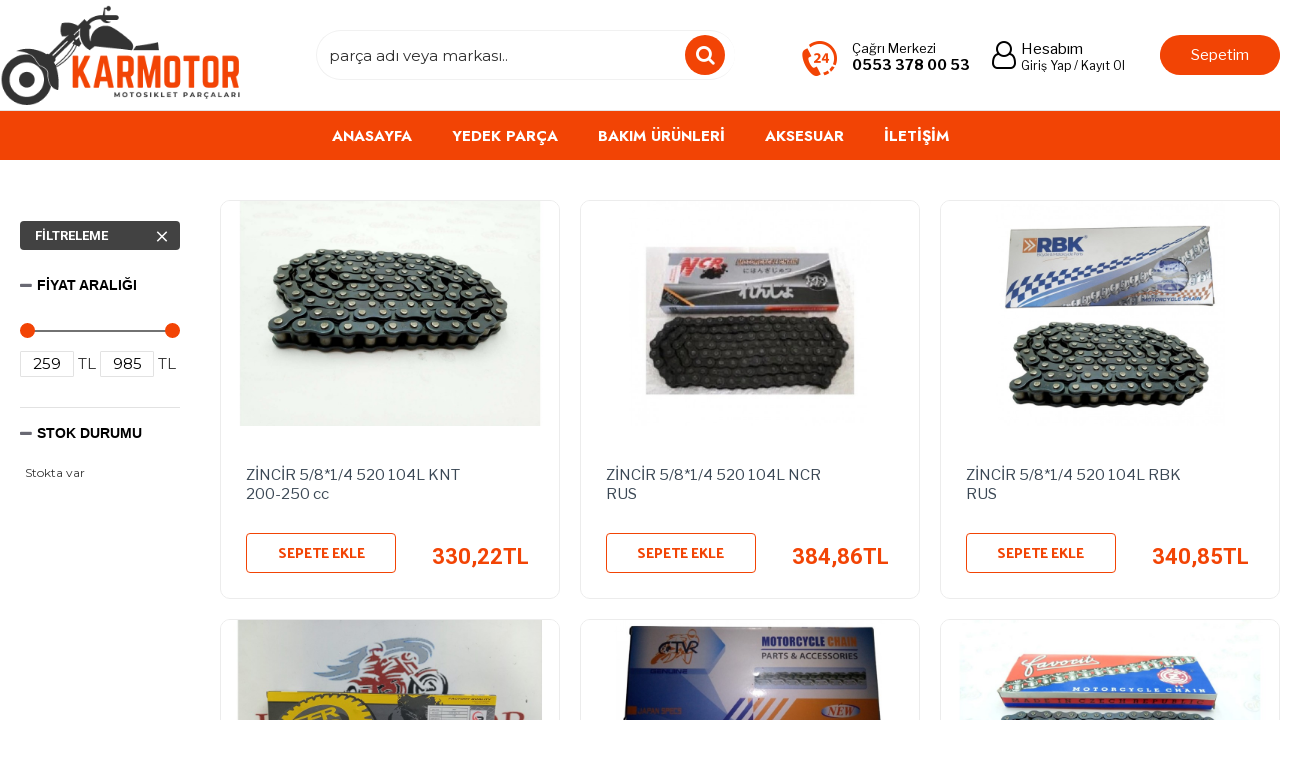

--- FILE ---
content_type: text/html; charset=utf-8
request_url: https://karmotor.com/bakim-urunleri/zincir/zincir-520
body_size: 84664
content:
<!DOCTYPE html><html dir="ltr" lang="tr" class="desktop mac chrome chrome131 webkit oc30 is-guest store-0 skin-1 desktop-header-active no-language route-product-category category-596 layout-3 one-column column-left" data-jv="3.0.46" data-ov="3.0.2.0"><head typeof="og:website"><meta charset="UTF-8" /><meta name="viewport" content="width=device-width, initial-scale=1.0"><meta http-equiv="X-UA-Compatible" content="IE=edge"><title>ZINCIR 520</title><base href="https://karmotor.com/" /><meta name="description" content="ZINCIR 520" /><meta name="keywords" content="ZINCIR 520" /><meta property="fb:app_id" content=""/><meta property="og:type" content="website"/><meta property="og:title" content="ZINCIR 520"/><meta property="og:url" content="https://karmotor.com/zincir-520"/><meta property="og:image" content="https://karmotor.com/image/cache/placeholder-600x315w.png"/><meta property="og:image:width" content="600"/><meta property="og:image:height" content="315"/><meta property="og:description" content=""/><meta name="twitter:card" content="summary"/><meta name="twitter:title" content="ZINCIR 520"/><meta name="twitter:image" content="https://karmotor.com/image/cache/placeholder-200x200.png"/><meta name="twitter:image:width" content="200"/><meta name="twitter:image:height" content="200"/><meta name="twitter:description" content=""/> <script>window['Journal'] = {"isPopup":false,"isPhone":false,"isTablet":false,"isDesktop":true,"filterUrlValuesSeparator":",","countdownDay":"G\u00fcn","countdownHour":"Saat","countdownMin":"Dakika","countdownSec":"Saniye","globalPageColumnLeftTabletStatus":false,"globalPageColumnRightTabletStatus":false,"scrollTop":false,"scrollToTop":false,"notificationHideAfter":"2000","quickviewPageStyleCloudZoomStatus":true,"quickviewPageStyleAdditionalImagesCarousel":true,"quickviewPageStyleAdditionalImagesCarouselStyleSpeed":"500","quickviewPageStyleAdditionalImagesCarouselStyleAutoPlay":true,"quickviewPageStyleAdditionalImagesCarouselStylePauseOnHover":true,"quickviewPageStyleAdditionalImagesCarouselStyleDelay":"3000","quickviewPageStyleAdditionalImagesCarouselStyleLoop":true,"quickviewPageStyleAdditionalImagesHeightAdjustment":"5","quickviewPageStylePriceUpdate":true,"quickviewPageStyleOptionsSelect":"all","quickviewText":"H\u0131zl\u0131 Bak\u0131\u015f","mobileHeaderOn":"tablet","subcategoriesCarouselStyleSpeed":"500","subcategoriesCarouselStyleAutoPlay":true,"subcategoriesCarouselStylePauseOnHover":true,"subcategoriesCarouselStyleDelay":"3000","subcategoriesCarouselStyleLoop":true,"productPageStyleImageCarouselStyleSpeed":"500","productPageStyleImageCarouselStyleAutoPlay":false,"productPageStyleImageCarouselStylePauseOnHover":true,"productPageStyleImageCarouselStyleDelay":"3000","productPageStyleImageCarouselStyleLoop":false,"productPageStyleCloudZoomStatus":true,"productPageStyleCloudZoomPosition":"inner","productPageStyleAdditionalImagesCarousel":true,"productPageStyleAdditionalImagesCarouselStyleSpeed":"500","productPageStyleAdditionalImagesCarouselStyleAutoPlay":true,"productPageStyleAdditionalImagesCarouselStylePauseOnHover":true,"productPageStyleAdditionalImagesCarouselStyleDelay":"3000","productPageStyleAdditionalImagesCarouselStyleLoop":true,"productPageStyleAdditionalImagesHeightAdjustment":"","productPageStylePriceUpdate":true,"productPageStyleOptionsSelect":"all","infiniteScrollStatus":false,"infiniteScrollOffset":"3","infiniteScrollLoadPrev":"\u00d6nceki Par\u00e7alar","infiniteScrollLoadNext":"Sonraki Par\u00e7alar","infiniteScrollLoading":"par\u00e7alar y\u00fckleniyor..","infiniteScrollNoneLeft":"Bu kategoride ba\u015fka par\u00e7a bulunmamaktad\u0131r.","headerHeight":"110","headerCompactHeight":"50","mobileMenuOn":"","searchStyleSearchAutoSuggestStatus":true,"searchStyleSearchAutoSuggestDescription":true,"headerMiniSearchDisplay":"default","stickyStatus":false,"stickyFullHomePadding":false,"stickyFullwidth":true,"stickyAt":"","stickyHeight":"","headerTopBarHeight":"40","topBarStatus":false,"headerType":"classic","headerMobileHeight":"65","headerMobileStickyStatus":false,"headerMobileTopBarVisibility":false,"headerMobileTopBarHeight":"40","checkoutUrl":"https:\/\/karmotor.com\/index.php?route=checkout\/checkout","currency_left":"","currency_right":"TL","currency_decimal":",","currency_thousand":".","mobileFilterButtonText":"Filtreleme","filterBase":"https:\/\/karmotor.com\/bakim-urunleri\/zincir\/zincir-520","notification":[{"m":137,"c":"017df752"}],"headerNotice":[{"m":56,"c":"9929b6b8"}],"columnsCount":1};</script> <script>(function(){if(Journal['isPhone']){return;}
var wrappers=['search','cart','cart-content','logo','language','currency'];var documentClassList=document.documentElement.classList;function extractClassList(){return['desktop','tablet','phone','desktop-header-active','mobile-header-active','mobile-menu-active'].filter(function(cls){return documentClassList.contains(cls);});}
function mqr(mqls,listener){Object.keys(mqls).forEach(function(k){mqls[k].addListener(listener);});listener();}
function mobileMenu(){console.warn('mobile menu!');var element=document.querySelector('#main-menu');var wrapper=document.querySelector('.mobile-main-menu-wrapper');if(element&&wrapper){wrapper.appendChild(element);}
var main_menu=document.querySelector('.main-menu');if(main_menu){main_menu.classList.add('accordion-menu');}
document.querySelectorAll('.main-menu .dropdown-toggle').forEach(function(element){element.classList.remove('dropdown-toggle');element.classList.add('collapse-toggle');element.removeAttribute('data-toggle');});document.querySelectorAll('.main-menu .dropdown-menu').forEach(function(element){element.classList.remove('dropdown-menu');element.classList.remove('j-dropdown');element.classList.add('collapse');});}
function desktopMenu(){console.warn('desktop menu!');var element=document.querySelector('#main-menu');var wrapper=document.querySelector('.desktop-main-menu-wrapper');if(element&&wrapper){wrapper.insertBefore(element,document.querySelector('#main-menu-2'));}
var main_menu=document.querySelector('.main-menu');if(main_menu){main_menu.classList.remove('accordion-menu');}
document.querySelectorAll('.main-menu .collapse-toggle').forEach(function(element){element.classList.add('dropdown-toggle');element.classList.remove('collapse-toggle');element.setAttribute('data-toggle','dropdown');});document.querySelectorAll('.main-menu .collapse').forEach(function(element){element.classList.add('dropdown-menu');element.classList.add('j-dropdown');element.classList.remove('collapse');});document.body.classList.remove('mobile-wrapper-open');}
function mobileHeader(){console.warn('mobile header!');Object.keys(wrappers).forEach(function(k){var element=document.querySelector('#'+wrappers[k]);var wrapper=document.querySelector('.mobile-'+wrappers[k]+'-wrapper');if(element&&wrapper){wrapper.appendChild(element);}
if(wrappers[k]==='cart-content'){if(element){element.classList.remove('j-dropdown');element.classList.remove('dropdown-menu');}}});var search=document.querySelector('#search');var cart=document.querySelector('#cart');if(search&&(Journal['searchStyle']==='full')){search.classList.remove('full-search');search.classList.add('mini-search');}
if(cart&&(Journal['cartStyle']==='full')){cart.classList.remove('full-cart');cart.classList.add('mini-cart')}}
function desktopHeader(){console.warn('desktop header!');Object.keys(wrappers).forEach(function(k){var element=document.querySelector('#'+wrappers[k]);var wrapper=document.querySelector('.desktop-'+wrappers[k]+'-wrapper');if(wrappers[k]==='cart-content'){if(element){element.classList.add('j-dropdown');element.classList.add('dropdown-menu');document.querySelector('#cart').appendChild(element);}}else{if(element&&wrapper){wrapper.appendChild(element);}}});var search=document.querySelector('#search');var cart=document.querySelector('#cart');if(search&&(Journal['searchStyle']==='full')){search.classList.remove('mini-search');search.classList.add('full-search');}
if(cart&&(Journal['cartStyle']==='full')){cart.classList.remove('mini-cart');cart.classList.add('full-cart');}
documentClassList.remove('mobile-cart-content-container-open');documentClassList.remove('mobile-main-menu-container-open');documentClassList.remove('mobile-overlay');}
function moveElements(classList){if(classList.includes('mobile-header-active')){mobileHeader();mobileMenu();}else if(classList.includes('mobile-menu-active')){desktopHeader();mobileMenu();}else{desktopHeader();desktopMenu();}}
var mqls={phone:window.matchMedia('(max-width: 768px)'),tablet:window.matchMedia('(max-width: 1023px)'),menu:window.matchMedia('(max-width: '+Journal['mobileMenuOn']+'px)')};mqr(mqls,function(){var oldClassList=extractClassList();if(Journal['isDesktop']){if(mqls.phone.matches){documentClassList.remove('desktop');documentClassList.remove('tablet');documentClassList.add('mobile');documentClassList.add('phone');}else if(mqls.tablet.matches){documentClassList.remove('desktop');documentClassList.remove('phone');documentClassList.add('mobile');documentClassList.add('tablet');}else{documentClassList.remove('mobile');documentClassList.remove('phone');documentClassList.remove('tablet');documentClassList.add('desktop');}
if(documentClassList.contains('phone')||(documentClassList.contains('tablet')&&Journal['mobileHeaderOn']==='tablet')){documentClassList.remove('desktop-header-active');documentClassList.add('mobile-header-active');}else{documentClassList.remove('mobile-header-active');documentClassList.add('desktop-header-active');}}
if(documentClassList.contains('desktop-header-active')&&mqls.menu.matches){documentClassList.add('mobile-menu-active');}else{documentClassList.remove('mobile-menu-active');}
var newClassList=extractClassList();if(oldClassList.join(' ')!==newClassList.join(' ')){if(document.readyState==='loading'){document.addEventListener('DOMContentLoaded',function(){moveElements(newClassList);});}else{moveElements(newClassList);}}});})();(function(){var cookies={};var style=document.createElement('style');var documentClassList=document.documentElement.classList;document.head.appendChild(style);document.cookie.split('; ').forEach(function(c){var cc=c.split('=');cookies[cc[0]]=cc[1];});if(Journal['popup']){for(var i in Journal['popup']){if(!cookies['p-'+Journal['popup'][i]['c']]){documentClassList.add('popup-open');documentClassList.add('popup-center');break;}}}
if(Journal['notification']){for(var i in Journal['notification']){if(cookies['n-'+Journal['notification'][i]['c']]){style.sheet.insertRule('.module-notification-'+Journal['notification'][i]['m']+'{ display:none }');}}}
if(Journal['headerNotice']){for(var i in Journal['headerNotice']){if(cookies['hn-'+Journal['headerNotice'][i]['c']]){style.sheet.insertRule('.module-header_notice-'+Journal['headerNotice'][i]['m']+'{ display:none }');}}}
if(Journal['layoutNotice']){for(var i in Journal['layoutNotice']){if(cookies['ln-'+Journal['layoutNotice'][i]['c']]){style.sheet.insertRule('.module-layout_notice-'+Journal['layoutNotice'][i]['m']+'{ display:none }');}}}})();</script> <script>WebFontConfig = { google: { families: ["Roboto:400,300,700:latin-ext","Montserrat:700,400,100:latin-ext","Libre+Franklin:400,700:latin-ext","Poppins:700,400:latin-ext","Palanquin+Dark:500:latin-ext","Jost:700:latin-ext"] } };</script> <link href="catalog/view/theme/journal3/assets/58d99d8bca551e9b9386edfd984ccf12.css?v=3.0.46" type="text/css" rel="stylesheet" media="all" /><link rel="alternate" href="https://karmotor.com/bakim-urunleri/zincir/zincir-520" hreflang="tr-tr"/><link href="https://karmotor.com/zincir-520" rel="canonical" /><link href="https://karmotor.com/image/catalog/sistem/km-logo.png" rel="icon" />
 <script async src="https://www.googletagmanager.com/gtag/js?id=UA-159405488-1"></script> <script>window.dataLayer = window.dataLayer || [];
  function gtag(){dataLayer.push(arguments);}
  gtag('js', new Date());

  gtag('config', 'UA-159405488-1');</script> <script>(function(w,d,s,l,i){w[l]=w[l]||[];w[l].push({'gtm.start':
new Date().getTime(),event:'gtm.js'});var f=d.getElementsByTagName(s)[0],
j=d.createElement(s),dl=l!='dataLayer'?'&l='+l:'';j.async=true;j.src=
'https://www.googletagmanager.com/gtm.js?id='+i+dl;f.parentNode.insertBefore(j,f);
})(window,document,'script','dataLayer','GTM-WBN38CN9');</script> <style>.blog-post .post-details .post-stats{white-space:nowrap;overflow-x:auto;overflow-y:hidden;-webkit-overflow-scrolling:touch;;color:rgba(105, 105, 115, 1);background:rgba(255, 248, 222, 1);margin-top:15px;margin-bottom:35px}.blog-post .post-details .post-stats .p-category{flex-wrap:nowrap;display:inline-flex}.mobile .blog-post .post-details .post-stats{overflow-x:scroll}.blog-post .post-details .post-stats::-webkit-scrollbar{-webkit-appearance:none;height:1px;height:5px;width:5px}.blog-post .post-details .post-stats::-webkit-scrollbar-track{background-color:white}.blog-post .post-details .post-stats::-webkit-scrollbar-thumb{background-color:#999;background-color:rgba(68, 169, 49, 1)}.blog-post .post-details .post-stats .p-posted{display:none}.blog-post .post-details .post-stats .p-author{display:none}.blog-post .post-details .post-stats .p-date{display:none}.p-date-image{color:rgba(255, 255, 255, 1);font-weight:700;background:rgba(15, 58, 141, 1);margin:7px;border-radius:1px}.blog-post .post-details .post-stats .p-comment{display:none}.blog-post .post-details .post-stats .p-view{display:none}.post-stats .p-author::before{font-size:13px}.post-stats .p-date::before{font-size:13px}.post-details{background:rgba(255,255,255,1);padding:20px}.post-content>p{margin-bottom:10px}.post-content{font-size:13px;column-count:initial;column-gap:50px;column-rule-style:none}.post-image{display:block;text-align:center;float:none}.post-image
img{border-radius:1px;box-shadow:0 5px 50px -10px rgba(0, 0, 0, 0.11)}.blog-post
.tags{margin-top:15px;justify-content:flex-start;font-size:9px;font-weight:700;justify-content:center}.blog-post .tags a, .blog-post .tags-title{margin-right:8px;margin-bottom:8px}.blog-post .tags
b{display:none}.blog-post .tags
a{border-radius:10px;padding-right:8px;padding-left:8px;font-size:9px;color:rgba(230, 230, 230, 1);font-weight:400;text-decoration:none;background:rgba(44, 54, 64, 1)}.blog-post .tags a:hover{color:rgba(255,255,255,1);background:rgba(15,58,141,1)}.post-comments{margin-top:20px}.reply-btn.btn,.reply-btn.btn:visited{font-family:'Roboto';font-weight:400;font-size:15px;color:rgba(255,255,255,1);text-transform:uppercase}.reply-btn.btn:hover{color:rgba(255, 255, 255, 1) !important;background:rgba(75, 76, 79, 1) !important}.reply-btn.btn:active,.reply-btn.btn:hover:active,.reply-btn.btn:focus:active{color:rgba(255, 255, 255, 1) !important;background:rgba(64, 64, 64, 1) !important;box-shadow:inset 0 0 5px rgba(0,0,0,0.1)}.reply-btn.btn:focus{color:rgba(255, 255, 255, 1) !important;box-shadow:inset 0 0 5px rgba(0,0,0,0.1)}.reply-btn.btn{background:rgba(41, 43, 46, 1);border-width:2px;padding:13px;padding-right:18px;padding-left:18px;border-radius:1px !important}.desktop .reply-btn.btn:hover{box-shadow:0 10px 30px rgba(0,0,0,0.1)}.reply-btn.btn.btn.disabled::after{font-size:20px}.post-comment{margin-bottom:30px;padding-bottom:15px;border-width:0;border-bottom-width:1px;border-style:solid}.post-reply{margin-top:15px;margin-left:60px;padding-top:20px;border-width:0;border-top-width:1px;border-style:solid}.user-avatar{display:block;margin-right:15px;border-radius:50%}.module-blog_comments .side-image{display:block}.post-comment .user-name{font-size:18px;font-weight:700}.post-comment .user-data
div{font-size:12px}.post-comment .user-site::before{left:-1px}.post-comment .user-data .user-date{display:none}.post-comment .user-data .user-time{display:none}.comment-form .form-group:not(.required){display:none}.user-data .user-site{display:none}.main-posts.post-grid .post-layout.swiper-slide{margin-right:20px;width:calc((100% - 2 * 20px) / 3 - 0.01px)}.main-posts.post-grid .post-layout:not(.swiper-slide){padding:10px;width:calc(100% / 3 - 0.01px)}.one-column #content .main-posts.post-grid .post-layout.swiper-slide{margin-right:20px;width:calc((100% - 2 * 20px) / 3 - 0.01px)}.one-column #content .main-posts.post-grid .post-layout:not(.swiper-slide){padding:10px;width:calc(100% / 3 - 0.01px)}.two-column #content .main-posts.post-grid .post-layout.swiper-slide{margin-right:20px;width:calc((100% - 1 * 20px) / 2 - 0.01px)}.two-column #content .main-posts.post-grid .post-layout:not(.swiper-slide){padding:10px;width:calc(100% / 2 - 0.01px)}.side-column .main-posts.post-grid .post-layout.swiper-slide{margin-right:20px;width:calc((100% - 0 * 20px) / 1 - 0.01px)}.side-column .main-posts.post-grid .post-layout:not(.swiper-slide){padding:10px;width:calc(100% / 1 - 0.01px)}.main-posts.post-grid{margin:-5px}.post-grid .post-thumb{box-shadow:0 5px 50px -10px rgba(0, 0, 0, 0.11);border-radius:10px}.desktop .post-grid .post-thumb:hover{box-shadow:0 10px 30px rgba(0, 0, 0, 0.1)}.post-grid .post-thumb:hover .image
img{transform:scale(1.15)}.post-grid .post-thumb
.caption{position:relative;bottom:auto;width:auto}.post-grid .post-thumb
.name{display:flex;width:100%;margin-left:0;margin-right:0;justify-content:center;margin-left:auto;margin-right:auto;margin-top:12px;margin-bottom:12px}.post-grid .post-thumb .name
a{white-space:nowrap;overflow:hidden;text-overflow:ellipsis;font-family:Helvetica,Arial,sans-serif;font-size:18px;color:rgba(36, 36, 36, 1);font-weight:700}.post-grid .post-thumb
.description{display:block;font-family:'Roboto';font-weight:300;font-size:14px;color:rgba(140, 140, 140, 1);text-align:center;padding-right:15px;padding-left:15px}.post-grid .post-thumb .button-group{display:flex;justify-content:center;padding:15px;border-style:none}.post-grid .post-thumb .btn-read-more::before{display:none}.post-grid .post-thumb .btn-read-more::after{display:none}.post-grid .post-thumb .btn-read-more .btn-text{display:inline-block;padding:0}.post-grid .post-thumb .btn-read-more.btn, .post-grid .post-thumb .btn-read-more.btn:visited{font-family:Helvetica,Arial,sans-serif;font-size:14px;color:rgba(255, 255, 255, 1);text-transform:none}.post-grid .post-thumb .btn-read-more.btn:hover{color:rgba(0, 0, 0, 1) !important;background:rgba(255, 255, 255, 1) !important}.post-grid .post-thumb .btn-read-more.btn{background:rgba(68, 169, 49, 1);border-width:2px;border-style:solid;border-color:rgba(68, 169, 49, 1);border-radius:0px !important}.post-grid .post-thumb .btn-read-more.btn:hover, .post-grid .post-thumb .btn-read-more.btn:active:hover{border-color:rgba(68, 169, 49, 1)}.post-grid .post-thumb .btn-read-more.btn.btn.disabled::after{font-size:20px}.post-grid .post-thumb .post-stats{display:flex;font-family:'Roboto';font-weight:300;font-size:15px;justify-content:flex-start;position:static;transform:translateY(0);width:auto;background:rgba(255, 255, 255, 1);padding:7px}.post-grid .post-thumb .post-stats .p-author{display:none}.post-grid .post-thumb
.image{display:block}.post-grid .post-thumb .p-date{display:none}.post-grid .post-thumb .post-stats .p-comment{display:none}.post-grid .post-thumb .post-stats .p-view{display:none}.post-grid .post-thumb .btn-read-more{padding:10px
!important;padding-right:20px !important;padding-left:20px !important}.post-grid .post-thumb .button-group .btn.btn-read-more{border-radius:4px !important}.post-list .post-layout:not(.swiper-slide){margin-bottom:40px}.post-list .post-thumb
.caption{flex-basis:200px;padding:20px;padding-top:15px}.post-list .post-thumb
.image{display:block}.desktop .post-list .post-thumb:hover{box-shadow:0 15px 90px -10px rgba(0, 0, 0, 0.2)}.post-list .post-thumb:hover .image
img{transform:scale(1.15)}.post-list .post-thumb
.name{display:flex;width:auto;margin-left:auto;margin-right:auto;justify-content:flex-start;margin-left:0;margin-right:auto}.post-list .post-thumb .name
a{white-space:normal;overflow:visible;text-overflow:initial;font-family:'Montserrat';font-weight:700;font-size:22px}.desktop .post-list .post-thumb .name a:hover{color:rgba(68, 169, 49, 1)}.post-list .post-thumb
.description{display:block;color:rgba(139, 145, 152, 1);padding-top:5px;padding-bottom:5px;margin-bottom:10px}.post-list .post-thumb .button-group{display:flex;justify-content:flex-start}.post-list .post-thumb .btn-read-more::before{display:inline-block}.post-list .post-thumb .btn-read-more .btn-text{display:inline-block;padding:0
.4em}.post-list .post-thumb .btn-read-more::after{content:'\e5c8' !important;font-family:icomoon !important}.post-list .post-thumb .btn-read-more.btn, .post-list .post-thumb .btn-read-more.btn:visited{font-size:9px;color:rgba(44, 54, 64, 1);font-weight:400;text-transform:uppercase}.post-list .post-thumb .btn-read-more.btn:hover{color:rgba(255, 255, 255, 1) !important;background:rgba(0, 0, 0, 1) !important}.post-list .post-thumb .btn-read-more.btn:active, .post-list .post-thumb .btn-read-more.btn:hover:active, .post-list .post-thumb .btn-read-more.btn:focus:active{color:rgba(255, 255, 255, 1) !important;background:rgba(15, 58, 141, 1) !important;border-color:rgba(15, 58, 141, 1) !important;box-shadow:inset 0 0 5px rgba(0, 0, 0, 0.1)}.post-list .post-thumb .btn-read-more.btn:focus{color:rgba(255, 255, 255, 1) !important;box-shadow:inset 0 0 5px rgba(0, 0, 0, 0.1)}.post-list .post-thumb .btn-read-more.btn{background:none;border-width:1px;border-style:solid;border-color:rgba(105, 105, 115, 1);padding:12px;padding-right:15px;padding-left:15px}.desktop .post-list .post-thumb .btn-read-more.btn:hover{box-shadow:0 10px 30px rgba(0, 0, 0, 0.1)}.post-list .post-thumb .btn-read-more.btn.btn.disabled::after{font-size:20px}.post-list .post-thumb .post-stats{display:flex;font-size:13px;color:rgba(139, 145, 152, 1);justify-content:flex-start;margin-bottom:10px}.post-list .post-thumb .post-stats .p-author::before{font-size:13px}.post-list .post-thumb .post-stats .p-author{display:block}.post-list .post-thumb .p-date{display:flex}.post-list .post-thumb .post-stats .p-comment{display:block}.post-list .post-thumb .post-stats .p-view{display:flex}.blog-feed
span{display:block;color:rgba(105, 105, 115, 1) !important}.blog-feed{display:none;margin-right:30px;margin-top:-5px}.blog-feed::before{content:'\f143' !important;font-family:icomoon !important;font-size:14px;color:rgba(68,169,49,1)}.countdown{font-family:'Montserrat';font-weight:400;font-size:13px;background:rgba(240, 242, 245, 1);border-radius:1px;width:90%}.countdown div
span{color:rgba(105,105,115,1)}.countdown>div{border-style:solid;border-color:rgba(226, 226, 226, 1)}.boxed-layout .site-wrapper{overflow:hidden}.boxed-layout
.header{padding:0
20px}.boxed-layout
.breadcrumb{padding-left:20px;padding-right:20px}.wrapper, .mega-menu-content, .site-wrapper > .container, .grid-cols,.desktop-header-active .is-sticky .header .desktop-main-menu-wrapper,.desktop-header-active .is-sticky .sticky-fullwidth-bg,.boxed-layout .site-wrapper, .breadcrumb, .title-wrapper, .page-title > span,.desktop-header-active .header .top-bar,.desktop-header-active .header .mid-bar,.desktop-main-menu-wrapper{max-width:1300px}.desktop-main-menu-wrapper .main-menu>.j-menu>.first-dropdown::before{transform:translateX(calc(0px - (100vw - 1300px) / 2))}html[dir='rtl'] .desktop-main-menu-wrapper .main-menu>.j-menu>.first-dropdown::before{transform:none;right:calc(0px - (100vw - 1300px) / 2)}.desktop-main-menu-wrapper .main-menu>.j-menu>.first-dropdown.mega-custom::before{transform:translateX(calc(0px - (200vw - 1300px) / 2))}html[dir='rtl'] .desktop-main-menu-wrapper .main-menu>.j-menu>.first-dropdown.mega-custom::before{transform:none;right:calc(0px - (200vw - 1300px) / 2)}body{background:rgba(255,255,255,1);font-family:'Montserrat';font-weight:400;font-size:15px;line-height:1.5;-webkit-font-smoothing:antialiased}.site-wrapper>.container>.row{padding-top:20px;padding-bottom:20px}#content{padding-top:20px;padding-bottom:20px}.column-left
#content{padding-left:0px}.column-right
#content{padding-right:0px}.side-column{max-width:220px;padding-top:0px;padding-left:0px}.one-column
#content{max-width:calc(100% - 220px)}.two-column
#content{max-width:calc(100% - 220px * 2)}#column-left{border-width:0;border-right-width:1px;border-style:none;border-color:rgba(226,226,226,1)}#column-right{border-width:0;border-left-width:1px;border-style:none;border-color:rgba(226,226,226,1);padding:30px;padding-top:0px;padding-right:0px}.page-title{display:block}.dropdown.dropdown .j-menu .dropdown>a>.count-badge{margin-right:0}.dropdown.dropdown .j-menu .dropdown>a>.count-badge+.open-menu+.menu-label{margin-left:7px}.dropdown.dropdown .j-menu .dropdown>a::after{display:block}.dropdown.dropdown .j-menu>li>a{font-size:13px;color:rgba(58, 71, 84, 1);font-weight:400;text-transform:none;padding:5px;padding-left:10px}.dropdown.dropdown .j-menu .links-text{white-space:normal;overflow:visible;text-overflow:initial}.dropdown.dropdown .j-menu>li>a>span>s{text-transform:none}.dropdown.dropdown .j-menu>li>a:not([href]){text-transform:none}.dropdown.dropdown .j-menu>li>a::before{margin-right:7px;min-width:20px;font-size:18px}.desktop .dropdown.dropdown .j-menu > li:hover > a, .dropdown.dropdown .j-menu>li.active>a{background:rgba(240, 242, 245, 1)}.dropdown.dropdown .j-menu > li > a, .dropdown.dropdown.accordion-menu .menu-item > a + div, .dropdown.dropdown .accordion-menu .menu-item>a+div{border-style:none}.dropdown.dropdown .j-menu a .count-badge{display:none;position:relative}.dropdown.dropdown:not(.mega-menu) .j-dropdown>.j-menu{padding:0px;background:rgba(255, 255, 255, 1)}.dropdown.dropdown:not(.mega-menu) .j-dropdown{min-width:225px}.dropdown.dropdown:not(.mega-menu) .j-menu{box-shadow:30px 40px 90px -10px rgba(0, 0, 0, 0.2)}.dropdown.dropdown .j-dropdown::before{display:none;border-bottom-color:rgba(255,255,255,1);margin-left:50px}legend{font-family:Helvetica,Arial,sans-serif;font-size:27px;color:rgba(26,26,26,1);font-weight:400;text-transform:none;border-style:none;margin-bottom:30px;white-space:normal;overflow:visible;text-overflow:initial;text-align:left;font-family:Helvetica,Arial,sans-serif;font-size:27px;color:rgba(26,26,26,1);font-weight:400;text-transform:none;border-style:none;margin-bottom:30px;white-space:normal;overflow:visible;text-overflow:initial;text-align:left}legend::after{display:none;margin-top:10px;left:initial;right:initial;margin-left:0;margin-right:auto;transform:none;display:none;margin-top:10px;left:initial;right:initial;margin-left:0;margin-right:auto;transform:none}legend.page-title>span::after{display:none;margin-top:10px;left:initial;right:initial;margin-left:0;margin-right:auto;transform:none;display:none;margin-top:10px;left:initial;right:initial;margin-left:0;margin-right:auto;transform:none}legend::after,legend.page-title>span::after{width:50px;height:1px;background:rgba(9, 83, 111, 1);width:50px;height:1px;background:rgba(9, 83, 111, 1)}html:not(.popup) .page-title{font-family:'Montserrat';font-weight:700;font-size:28px;color:rgba(56,68,79,1);text-align:left;border-width:0;border-bottom-width:1px;border-style:solid;border-color:rgba(221,221,221,1);padding-bottom:7px;margin-bottom:15px}.menu-label{color:rgba(255,255,255,1);font-weight:400;text-transform:none;background:rgba(68,169,49,1);padding:1px;padding-right:5px;padding-left:5px}.btn,.btn:visited{font-family:'Roboto';font-weight:400;font-size:15px;color:rgba(255,255,255,1);text-transform:uppercase}.btn:hover{color:rgba(255, 255, 255, 1) !important;background:rgba(75, 76, 79, 1) !important}.btn:active,.btn:hover:active,.btn:focus:active{color:rgba(255, 255, 255, 1) !important;background:rgba(64, 64, 64, 1) !important;box-shadow:inset 0 0 5px rgba(0,0,0,0.1)}.btn:focus{color:rgba(255, 255, 255, 1) !important;box-shadow:inset 0 0 5px rgba(0,0,0,0.1)}.btn{background:rgba(41, 43, 46, 1);border-width:2px;padding:13px;padding-right:18px;padding-left:18px;border-radius:1px !important}.desktop .btn:hover{box-shadow:0 10px 30px rgba(0,0,0,0.1)}.btn.btn.disabled::after{font-size:20px}.btn-secondary.btn{background:rgba(105,105,115,1)}.btn-secondary.btn:hover{background:rgba(0, 0, 0, 1) !important}.btn-secondary.btn.btn.disabled::after{font-size:20px}.btn-success.btn,.btn-success.btn:visited{font-size:15px;color:rgba(0,0,0,1)}.btn-success.btn:hover{color:rgba(0, 0, 0, 1) !important;background:rgba(245, 245, 245, 1) !important}.btn-success.btn{background:rgba(255, 255, 255, 1);border-width:1px;border-style:solid;border-color:rgba(223, 223, 223, 1);padding-right:12px;box-shadow:none}.desktop .btn-success.btn:hover{box-shadow:none}.btn-success.btn:active,.btn-success.btn:hover:active,.btn-success.btn:focus:active{box-shadow:none}.btn-success.btn:focus{box-shadow:none}.btn-success.btn.btn.disabled::after{font-size:20px}.btn-danger.btn{background:rgba(105,105,115,1)}.btn-danger.btn.btn.disabled::after{font-size:20px}.btn-warning.btn{background:rgba(68,169,49,1)}.btn-warning.btn:hover{background:rgba(0, 0, 0, 1) !important}.btn-warning.btn.btn.disabled::after{font-size:20px}.btn-info.btn{background:rgba(105,105,115,1)}.btn-info.btn:hover{background:rgba(0, 0, 0, 1) !important}.btn-info.btn.btn.disabled::after{font-size:20px}.btn-light.btn{background:rgba(238,238,238,1)}.btn-light.btn:hover{background:rgba(226, 226, 226, 1) !important}.btn-light.btn.btn.disabled::after{font-size:20px}.btn-dark.btn{background:rgba(44,54,64,1)}.btn-dark.btn:hover{background:rgba(58, 71, 84, 1) !important}.btn-dark.btn.btn.disabled::after{font-size:20px}.buttons{margin-top:20px;margin-bottom:30px;font-size:12px}.buttons .pull-right .btn, .buttons .pull-right .btn:visited{font-family:'Roboto';font-weight:400;font-size:15px;color:rgba(255, 255, 255, 1);text-transform:uppercase}.buttons .pull-right .btn:hover{color:rgba(255, 255, 255, 1) !important;background:rgba(75, 76, 79, 1) !important}.buttons .pull-right .btn:active, .buttons .pull-right .btn:hover:active, .buttons .pull-right .btn:focus:active{color:rgba(255, 255, 255, 1) !important;background:rgba(64, 64, 64, 1) !important;box-shadow:inset 0 0 5px rgba(0, 0, 0, 0.1)}.buttons .pull-right .btn:focus{color:rgba(255, 255, 255, 1) !important;box-shadow:inset 0 0 5px rgba(0, 0, 0, 0.1)}.buttons .pull-right
.btn{background:rgba(41, 43, 46, 1);border-width:2px;padding:13px;padding-right:18px;padding-left:18px;border-radius:1px !important}.desktop .buttons .pull-right .btn:hover{box-shadow:0 10px 30px rgba(0, 0, 0, 0.1)}.buttons .pull-right .btn.btn.disabled::after{font-size:20px}.buttons .pull-left
.btn{background:rgba(105, 105, 115, 1)}.buttons .pull-left .btn:hover{background:rgba(0, 0, 0, 1) !important}.buttons .pull-left .btn.btn.disabled::after{font-size:20px}.buttons>div{flex:1;width:auto;flex-basis:0}.buttons > div
.btn{width:100%}.buttons .pull-left{margin-right:0}.buttons>div+div{padding-left:20px}.buttons .pull-right:only-child{flex:1;margin:0
0 0 auto}.buttons .pull-right:only-child
.btn{width:100%}.buttons input+.btn{margin-top:5px}.buttons input[type=checkbox]{margin-right:7px !important;margin-left:3px !important}.tags{margin-top:15px;justify-content:flex-start;font-size:9px;font-weight:700}.tags a,.tags-title{margin-right:8px;margin-bottom:8px}.tags
b{display:none}.tags
a{border-radius:10px;padding-right:8px;padding-left:8px;font-size:9px;color:rgba(230, 230, 230, 1);font-weight:400;text-decoration:none;background:rgba(44, 54, 64, 1)}.tags a:hover{color:rgba(255,255,255,1);background:rgba(15,58,141,1)}.nav-tabs>li>a,.nav-tabs>li.active>a,.nav-tabs>li.active>a:hover,.nav-tabs>li.active>a:focus{font-family:'Libre Franklin';font-weight:400;font-size:18px;color:rgba(0,0,0,1);text-align:center;text-transform:none}.nav-tabs>li{border-width:1px;border-style:solid;border-color:rgba(241, 241, 241, 1);border-radius:50px;flex-grow:0;width:calc(100% / 7)}.desktop .nav-tabs>li:hover{border-color:rgba(0,0,0,1)}.nav-tabs>li.active{border-color:rgba(0,0,0,1);border-bottom-color:rgba(0,0,0,1)}.nav-tabs>li.active::after{content:'';display:block;position:absolute;border:10px
solid transparent;left:50%;top:100%;transform:translate(-50%,0);border-top-width:10px}.nav-tabs>li>a{justify-content:center;white-space:nowrap;padding:10px;padding-right:20px;padding-left:20px}.nav-tabs>li>a::before{font-size:18px}.nav-tabs>li:not(.active)>a{box-shadow:none}.desktop .nav-tabs>li:not(.active)>a:hover{box-shadow:none}.nav-tabs{display:flex;justify-content:center;flex-wrap:nowrap;overflow-x:auto;overflow-y:hidden;-webkit-overflow-scrolling:touch;;min-width:50px}.nav-tabs>li:not(:last-child){margin-right:20px}.mobile .nav-tabs{overflow-x:scroll}.nav-tabs::-webkit-scrollbar{-webkit-appearance:none;height:1px;height:1px;width:1px}.nav-tabs::-webkit-scrollbar-track{background-color:white;background-color:rgba(238,238,238,1)}.nav-tabs::-webkit-scrollbar-thumb{background-color:#999;background-color:rgba(139,145,152,1)}.tab-container::before{display:none}.tab-content{padding-top:20px}.tab-container{display:block}.tab-container .nav-tabs{flex-direction:row}.alert{margin-bottom:20px}.breadcrumb{display:none !important;text-align:left;background:rgba(255,255,255,1);padding:10px;padding-left:0px;white-space:normal}.breadcrumb::before{background:rgba(255, 255, 255, 1)}.breadcrumb li:first-of-type a i::before{content:'\eb69' !important;font-family:icomoon !important;top:1px}.breadcrumb
a{font-size:9px;color:rgba(105, 105, 115, 1)}.breadcrumb li:last-of-type
a{color:rgba(105,105,115,1)}.breadcrumb>li+li:before{content:'>';color:rgba(105, 105, 115, 1);top:1px}.mobile
.breadcrumb{overflow-x:visible}.breadcrumb::-webkit-scrollbar{-webkit-appearance:initial;height:1px;height:1px;width:1px}.breadcrumb::-webkit-scrollbar-track{background-color:white}.breadcrumb::-webkit-scrollbar-thumb{background-color:#999}.panel-group .panel-heading a::before{content:'\f067' !important;font-family:icomoon !important;font-size:15px;color:rgba(105, 105, 115, 1);margin-right:5px;order:-1}.desktop .panel-group .panel-heading:hover a::before{color:rgba(105, 105, 115, 1)}.panel-group .panel-active .panel-heading a::before{content:'\f068' !important;font-family:icomoon !important;color:rgba(105, 105, 115, 1);margin-right:5px}.panel-group .panel-heading
a{justify-content:flex-start;font-family:Helvetica,Arial,sans-serif;font-size:14px;color:rgba(0, 0, 0, 1);font-weight:700;text-transform:uppercase;padding:15px;padding-right:5px;padding-left:0px}.panel-group .panel-heading:hover
a{color:rgba(105, 105, 115, 1)}.panel-group .panel-active .panel-heading:hover a, .panel-group .panel-active .panel-heading
a{color:rgba(0, 0, 0, 1)}.panel-group .panel-heading{border-width:0;border-top-width:1px;border-style:solid;border-color:rgba(226, 226, 226, 1)}.panel-group .panel:first-child .panel-heading{border-width:0px}.panel-group .panel-body{padding-bottom:20px}body h1, body h2, body h3, body h4, body h5, body
h6{font-family:'Montserrat';font-weight:100;font-size:14px}body
a{color:rgba(58, 71, 84, 1);text-decoration:none;display:inline-block}body a:hover{color:rgba(68, 169, 49, 1);text-decoration:none}body
p{margin-bottom:15px}body
h1{font-family:'Roboto';font-weight:300;margin-bottom:20px}body
h2{font-family:'Roboto';font-weight:300;font-size:30px;margin-bottom:15px}body
h3{font-family:'Roboto';font-weight:300;margin-bottom:15px}body
h4{font-family:'Roboto';font-weight:300;text-transform:uppercase;margin-bottom:15px}body
h5{font-family:'Roboto';font-weight:400;font-size:22px;color:rgba(139, 145, 152, 1);margin-bottom:20px}body
h6{font-family:'Roboto';font-weight:300;font-size:13px;color:rgba(255, 255, 255, 1);text-transform:uppercase;background:rgba(68, 169, 49, 1);padding:10px;padding-top:7px;padding-bottom:7px;margin-top:5px;margin-bottom:15px;display:inline-block}body
blockquote{font-size:17px;font-weight:400;background:rgba(249, 249, 249, 1);padding-top:10px;padding-bottom:10px;padding-left:20px;margin-top:10px;margin-bottom:10px;border-width:0;border-left-width:5px;border-style:solid;border-color:rgba(68, 169, 49, 1);float:none;display:flex;flex-direction:column}body blockquote::before{margin-left:initial;margin-right:auto;float:none;content:'\eb7a' !important;font-family:icomoon !important;font-size:20px;color:rgba(68, 169, 49, 1);margin-bottom:10px}body
hr{margin-top:20px;margin-bottom:20px;border-width:0;border-top-width:1px;border-style:solid;border-color:rgba(226, 226, 226, 1);overflow:hidden}body .drop-cap{font-family:'Roboto' !important;font-weight:700 !important;font-size:70px !important;font-family:Georgia,serif;font-weight:700;margin-right:8px}body .amp::before{content:'\e901' !important;font-family:icomoon !important;font-size:25px;top:5px}body .video-responsive{margin:0px;margin-bottom:20px}.count-badge{font-family:'Roboto';font-weight:400;font-size:12px;color:rgba(255,255,255,1);background:rgba(0,0,0,1);border-width:2px;border-style:none;border-radius:50px}.count-zero{display:none !important}.product-label
b{font-size:11px;color:rgba(255, 255, 255, 1);font-weight:700;text-transform:uppercase;border-radius:1px;padding:5px;padding-bottom:6px}.product-label.product-label-default
b{min-width:45px}.tooltip-inner{font-size:12px;color:rgba(255, 255, 255, 1);background:rgba(41, 43, 46, 1);border-radius:1px;box-shadow:0 -10px 30px -5px rgba(0, 0, 0, 0.15)}.tooltip.top .tooltip-arrow{border-top-color:rgba(41, 43, 46, 1)}.tooltip.right .tooltip-arrow{border-right-color:rgba(41, 43, 46, 1)}.tooltip.bottom .tooltip-arrow{border-bottom-color:rgba(41, 43, 46, 1)}.tooltip.left .tooltip-arrow{border-left-color:rgba(41, 43, 46, 1)}table
td{color:rgba(105, 105, 115, 1);padding:12px
!important}table tbody tr:nth-child(even) td{background:rgba(250,250,250,1)}table{border-width:1px !important;border-style:solid !important;border-color:rgba(226, 226, 226, 1) !important}table thead
td{font-size:12px;font-weight:700;text-transform:uppercase;background:rgba(238, 238, 238, 1)}table thead td, table thead
th{border-width:0 !important;border-top-width:1px !important;border-bottom-width:1px !important;border-style:solid !important;border-color:rgba(226, 226, 226, 1) !important}table tfoot
td{background:rgba(238, 238, 238, 1)}table tfoot td, table tfoot
th{border-width:0 !important;border-top-width:1px !important;border-style:solid !important;border-color:rgba(226, 226, 226, 1) !important}.table-responsive{border-width:1px;border-style:solid;border-color:rgba(226,226,226,1)}.table-responsive>table{border-width:0px !important}.table-responsive::-webkit-scrollbar-thumb{background-color:rgba(68,169,49,1);border-radius:5px}.table-responsive::-webkit-scrollbar{height:1px;width:1px}.form-group .control-label{display:flex;max-width:150px;padding-top:7px;padding-bottom:5px;justify-content:flex-start}.required .control-label+div::before{display:none}.required .control-label::after{display:inline}label{font-size:12px}.has-error{color:rgba(221, 14, 28, 1) !important}.has-error .form-control{border-style:solid !important;border-color:rgba(221, 14, 28, 1) !important}.required .control-label::after, .required .control-label+div::before{font-size:17px;color:rgba(221,14,28,1);margin-top:3px}.form-group{margin-bottom:8px}.required.has-error .control-label::after, .required.has-error .control-label+div::before{color:rgba(221, 14, 28, 1) !important}input.form-control{color:rgba(0, 0, 0, 1) !important;background:rgba(255, 255, 255, 1) !important;border-width:1px !important;border-style:solid !important;border-color:rgba(226, 226, 226, 1) !important;border-radius:1px !important;box-shadow:none;max-width:500px;height:38px}input.form-control:hover{box-shadow:none}input.form-control:focus{box-shadow:none}input.form-control::placeholder{color:rgba(147, 147, 147, 1) !important}textarea.form-control{color:rgba(0, 0, 0, 1) !important;background:rgba(255, 255, 255, 1) !important;border-width:1px !important;border-style:solid !important;border-color:rgba(226, 226, 226, 1) !important;border-radius:1px !important;box-shadow:none;height:100px}textarea.form-control:hover{box-shadow:none}textarea.form-control:focus{box-shadow:none}textarea.form-control::placeholder{color:rgba(147, 147, 147, 1) !important}select.form-control{color:rgba(0, 0, 0, 1) !important;background:rgba(255, 255, 255, 1) !important;border-width:1px !important;border-style:solid !important;border-color:rgba(226, 226, 226, 1) !important;border-radius:1px !important;box-shadow:none;max-width:500px;height:40px}select.form-control:hover{box-shadow:none}select.form-control:focus{box-shadow:none}select.form-control::placeholder{color:rgba(147, 147, 147, 1) !important}.radio{width:100%}.checkbox{width:100%}.input-group .input-group-btn
.btn{min-width:36px;padding:12px;min-height:36px;margin-left:5px}.upload-btn i::before{content:'\ebd8' !important;font-family:icomoon !important}.stepper input.form-control{color:rgba(0, 0, 0, 1) !important;background:rgba(255, 255, 255, 1) !important;padding-left:20px !important;border-width:1px !important;border-bottom-width:1px !important;border-style:none !important;border-color:rgba(179, 179, 179, 1) !important;border-radius:0px !important;box-shadow:none}.stepper input.form-control:hover{color:rgba(0, 0, 0, 1) !important;box-shadow:none}.stepper input.form-control:focus{color:rgba(0, 0, 0, 1) !important;box-shadow:none}.stepper input.form-control::placeholder{color:rgba(72, 72, 72, 1) !important}.stepper{width:70px;height:36px;border-style:solid;border-color:rgba(105, 105, 115, 1);border-radius:1px}.stepper span
i{color:rgba(105,105,115,1);background-color:rgba(238,238,238,1)}.pagination-results{font-family:Helvetica,Arial,sans-serif;font-size:14px;margin-top:20px;justify-content:center}.pagination-results .text-right{display:block}.pagination>li>a{color:rgba(0,0,0,1)}.pagination>li>a:hover{color:rgba(255,255,255,1)}.pagination>li.active>span,.pagination>li.active>span:hover,.pagination>li>a:focus{color:rgba(255,255,255,1)}.pagination>li>a,.pagination>li>span{padding:5px;padding-right:6px;padding-left:6px}.pagination>li:hover{background:rgba(242,68,5,1)}.pagination>li.active{background:rgba(242,68,5,1)}.pagination>li{border-radius:1px}.pagination > li:first-child a::before, .pagination > li:last-child a::before{content:'\e940' !important;font-family:icomoon !important}.pagination > li .prev::before, .pagination > li .next::before{content:'\e93e' !important;font-family:icomoon !important}.pagination>li:not(:first-of-type){margin-left:5px}.rating .fa-stack{font-size:13px;width:1.2em}.rating .fa-star, .rating .fa-star+.fa-star-o{color:rgba(254,212,48,1)}.popup-inner-body{max-height:calc(100vh - 50px * 2)}.popup-container{max-width:calc(100% - 20px * 2)}.popup-bg{background:rgba(0, 0, 0, 0.75)}.popup-content, .popup .site-wrapper{padding:20px}.popup-body{border-radius:1px;box-shadow:0 15px 90px -10px rgba(0, 0, 0, 0.2)}.popup-container .popup-close::before{content:'\e981' !important;font-family:icomoon !important;font-size:18px}.popup-close{width:30px;height:30px;margin-right:10px;margin-top:35px}.popup-container>.btn,.popup-container>.btn:visited{font-size:12px;color:rgba(105,105,115,1);text-transform:none}.popup-container>.btn:hover{color:rgba(68, 169, 49, 1) !important;background:none !important}.popup-container>.btn:active,.popup-container>.btn:hover:active,.popup-container>.btn:focus:active{color:rgba(68, 169, 49, 1) !important;background:none !important;box-shadow:none}.popup-container>.btn:focus{color:rgba(68, 169, 49, 1) !important;background:none;box-shadow:none}.popup-container>.btn{background:rgba(255, 255, 255, 1);border-width:1px;border-style:solid;border-color:rgba(204, 204, 204, 1);padding-right:12px;box-shadow:none;max-width:50px;max-height:50px}.desktop .popup-container>.btn:hover{box-shadow:none}.popup-container>.btn.btn.disabled::after{font-size:20px}.scroll-top i::before{border-radius:50px;content:'\f102' !important;font-family:icomoon !important;font-size:30px;color:rgba(255, 255, 255, 1);background:rgba(0, 0, 0, 1);padding:7px}.scroll-top:hover i::before{background:rgba(240,180,15,1)}.scroll-top{left:auto;right:10px;transform:translateX(0);;margin-left:10px;margin-right:10px;margin-bottom:10px}.journal-loading > i::before, .ias-spinner > i::before, .lg-outer .lg-item::after,.btn.disabled::after{content:'\e900' !important;font-family:icomoon !important;font-size:25px}.journal-loading > .fa-spin, .lg-outer .lg-item::after,.btn.disabled::after{animation:fa-spin infinite linear;;animation-duration:1200ms}.btn-cart::before,.fa-shopping-cart::before{content:'\ebb5' !important;font-family:icomoon !important}.btn-wishlist::before{content:'\eb67' !important;font-family:icomoon !important}.btn-compare::before,.compare-btn::before{content:'\eab6' !important;font-family:icomoon !important}.fa-refresh::before{content:'\f021' !important;font-family:icomoon !important}.fa-times-circle::before,.fa-times::before,.reset-filter::before,.notification-close::before,.popup-close::before,.hn-close::before{content:'\e5cd' !important;font-family:icomoon !important}.p-author::before{content:'\eadc' !important;font-family:icomoon !important;font-size:11px;margin-right:5px}.p-date::before{content:'\f133' !important;font-family:icomoon !important;margin-right:5px}.p-time::before{content:'\eb29' !important;font-family:icomoon !important;margin-right:5px}.p-comment::before{content:'\f27a' !important;font-family:icomoon !important;margin-right:5px}.p-view::before{content:'\f06e' !important;font-family:icomoon !important;margin-right:5px}.p-category::before{content:'\f022' !important;font-family:icomoon !important;margin-right:5px}.user-site::before{content:'\e321' !important;font-family:icomoon !important;left:-1px;margin-right:5px}.desktop ::-webkit-scrollbar{width:10px}.desktop ::-webkit-scrollbar-track{background:rgba(238, 238, 238, 1)}.desktop ::-webkit-scrollbar-thumb{background:rgba(139,145,152,1);border-width:3px;border-style:solid;border-color:rgba(238,238,238,1);border-radius:10px}.expand-content{max-height:70px}.block-expand.btn,.block-expand.btn:visited{font-size:17px;color:rgba(255,255,255,1);font-weight:400;text-transform:none}.block-expand.btn{background:none;padding:2px;padding-right:6px;padding-left:6px;box-shadow:none;min-width:20px;min-height:20px}.desktop .block-expand.btn:hover{box-shadow:none}.block-expand.btn:active,.block-expand.btn:hover:active,.block-expand.btn:focus:active{box-shadow:none}.block-expand.btn:focus{box-shadow:none}.block-expand.btn.btn.disabled::after{font-size:20px}.block-expand::after{content:'Show More'}.block-expanded .block-expand::after{content:'Show Less'}.block-expand::before{content:'\f078' !important;font-family:icomoon !important;margin-right:5px}.block-expanded .block-expand::before{content:'\f077' !important;font-family:icomoon !important}.old-browser{color:rgba(68, 68, 68, 1);background:rgba(255, 255, 255, 1)}.j-loader .journal-loading>i::before{margin-top:-2px}.notification-cart.notification{max-width:400px;margin:20px;margin-bottom:0px;padding:10px;border-radius:7px;box-shadow:0 15px 90px -10px rgba(0, 0, 0, 0.2);color:rgba(105, 105, 115, 1)}.notification-cart .notification-close{display:block;width:25px;height:25px;margin-right:5px;margin-top:5px}.notification-cart .notification-close::before{content:'\e5cd' !important;font-family:icomoon !important;font-size:20px}.notification-cart .notification-close.btn, .notification-cart .notification-close.btn:visited{font-size:12px;color:rgba(105, 105, 115, 1);text-transform:none}.notification-cart .notification-close.btn:hover{color:rgba(68, 169, 49, 1) !important;background:none !important}.notification-cart .notification-close.btn:active, .notification-cart .notification-close.btn:hover:active, .notification-cart .notification-close.btn:focus:active{color:rgba(68, 169, 49, 1) !important;background:none !important;box-shadow:none}.notification-cart .notification-close.btn:focus{color:rgba(68, 169, 49, 1) !important;background:none;box-shadow:none}.notification-cart .notification-close.btn{background:rgba(255, 255, 255, 1);border-width:1px;border-style:solid;border-color:rgba(204, 204, 204, 1);padding-right:12px;box-shadow:none;max-width:50px;max-height:50px}.desktop .notification-cart .notification-close.btn:hover{box-shadow:none}.notification-cart .notification-close.btn.btn.disabled::after{font-size:20px}.notification-cart
img{display:block;margin-right:10px;margin-bottom:10px}.notification-cart .notification-buttons{display:flex;padding:10px;margin:-10px;margin-top:5px}.notification-cart .notification-view-cart{display:inline-flex;flex-grow:1}.notification-cart .notification-checkout{display:inline-flex;flex-grow:1;margin-left:10px}.notification-cart .notification-checkout::after{content:'\e5c8' !important;font-family:icomoon !important;margin-left:5px}.notification-wishlist.notification{max-width:400px;margin:20px;margin-bottom:0px;padding:10px;border-radius:7px;box-shadow:0 15px 90px -10px rgba(0, 0, 0, 0.2);color:rgba(105, 105, 115, 1)}.notification-wishlist .notification-close{display:block;width:25px;height:25px;margin-right:5px;margin-top:5px}.notification-wishlist .notification-close::before{content:'\e5cd' !important;font-family:icomoon !important;font-size:20px}.notification-wishlist .notification-close.btn, .notification-wishlist .notification-close.btn:visited{font-size:12px;color:rgba(105, 105, 115, 1);text-transform:none}.notification-wishlist .notification-close.btn:hover{color:rgba(68, 169, 49, 1) !important;background:none !important}.notification-wishlist .notification-close.btn:active, .notification-wishlist .notification-close.btn:hover:active, .notification-wishlist .notification-close.btn:focus:active{color:rgba(68, 169, 49, 1) !important;background:none !important;box-shadow:none}.notification-wishlist .notification-close.btn:focus{color:rgba(68, 169, 49, 1) !important;background:none;box-shadow:none}.notification-wishlist .notification-close.btn{background:rgba(255, 255, 255, 1);border-width:1px;border-style:solid;border-color:rgba(204, 204, 204, 1);padding-right:12px;box-shadow:none;max-width:50px;max-height:50px}.desktop .notification-wishlist .notification-close.btn:hover{box-shadow:none}.notification-wishlist .notification-close.btn.btn.disabled::after{font-size:20px}.notification-wishlist
img{display:block;margin-right:10px;margin-bottom:10px}.notification-wishlist .notification-buttons{display:flex;padding:10px;margin:-10px;margin-top:5px}.notification-wishlist .notification-view-cart{display:inline-flex;flex-grow:1}.notification-wishlist .notification-checkout{display:inline-flex;flex-grow:1;margin-left:10px}.notification-wishlist .notification-checkout::after{content:'\e5c8' !important;font-family:icomoon !important;margin-left:5px}.notification-compare.notification{max-width:400px;margin:20px;margin-bottom:0px;padding:10px;border-radius:7px;box-shadow:0 15px 90px -10px rgba(0, 0, 0, 0.2);color:rgba(105, 105, 115, 1)}.notification-compare .notification-close{display:block;width:25px;height:25px;margin-right:5px;margin-top:5px}.notification-compare .notification-close::before{content:'\e5cd' !important;font-family:icomoon !important;font-size:20px}.notification-compare .notification-close.btn, .notification-compare .notification-close.btn:visited{font-size:12px;color:rgba(105, 105, 115, 1);text-transform:none}.notification-compare .notification-close.btn:hover{color:rgba(68, 169, 49, 1) !important;background:none !important}.notification-compare .notification-close.btn:active, .notification-compare .notification-close.btn:hover:active, .notification-compare .notification-close.btn:focus:active{color:rgba(68, 169, 49, 1) !important;background:none !important;box-shadow:none}.notification-compare .notification-close.btn:focus{color:rgba(68, 169, 49, 1) !important;background:none;box-shadow:none}.notification-compare .notification-close.btn{background:rgba(255, 255, 255, 1);border-width:1px;border-style:solid;border-color:rgba(204, 204, 204, 1);padding-right:12px;box-shadow:none;max-width:50px;max-height:50px}.desktop .notification-compare .notification-close.btn:hover{box-shadow:none}.notification-compare .notification-close.btn.btn.disabled::after{font-size:20px}.notification-compare
img{display:block;margin-right:10px;margin-bottom:10px}.notification-compare .notification-buttons{display:flex;padding:10px;margin:-10px;margin-top:5px}.notification-compare .notification-view-cart{display:inline-flex;flex-grow:1}.notification-compare .notification-checkout{display:inline-flex;flex-grow:1;margin-left:10px}.notification-compare .notification-checkout::after{content:'\e5c8' !important;font-family:icomoon !important;margin-left:5px}.popup-quickview .popup-inner-body{max-height:calc(100vh - 50px * 2);height:525px}.popup-quickview .popup-container{max-width:calc(100% - 20px * 2);width:700px}.popup-quickview.popup-bg{background:rgba(0, 0, 0, 0.75)}.popup-quickview.popup-content, .popup-quickview.popup .site-wrapper{padding:20px}.popup-quickview.popup-body{border-radius:1px;box-shadow:0 15px 90px -10px rgba(0, 0, 0, 0.2)}.popup-quickview.popup-container .popup-close::before{content:'\e981' !important;font-family:icomoon !important;font-size:18px}.popup-quickview.popup-close{width:30px;height:30px;margin-right:10px;margin-top:35px}.popup-quickview.popup-container>.btn,.popup-quickview.popup-container>.btn:visited{font-size:12px;color:rgba(105,105,115,1);text-transform:none}.popup-quickview.popup-container>.btn:hover{color:rgba(68, 169, 49, 1) !important;background:none !important}.popup-quickview.popup-container>.btn:active,.popup-quickview.popup-container>.btn:hover:active,.popup-quickview.popup-container>.btn:focus:active{color:rgba(68, 169, 49, 1) !important;background:none !important;box-shadow:none}.popup-quickview.popup-container>.btn:focus{color:rgba(68, 169, 49, 1) !important;background:none;box-shadow:none}.popup-quickview.popup-container>.btn{background:rgba(255, 255, 255, 1);border-width:1px;border-style:solid;border-color:rgba(204, 204, 204, 1);padding-right:12px;box-shadow:none;max-width:50px;max-height:50px}.desktop .popup-quickview.popup-container>.btn:hover{box-shadow:none}.popup-quickview.popup-container>.btn.btn.disabled::after{font-size:20px}.route-product-product.popup-quickview .product-info .product-left{width:50%}.route-product-product.popup-quickview .product-info .product-right{width:calc(100% - 50%);padding-left:20px}.route-product-product.popup-quickview h1.page-title{display:none}.route-product-product.popup-quickview div.page-title{display:block}.route-product-product.popup-quickview .page-title{font-family:'Poppins';font-weight:700;font-size:22px;color:rgba(255, 255, 255, 1);background:rgba(242, 68, 5, 1);padding-top:20px;padding-bottom:20px;margin:-5px;white-space:normal;overflow:visible;text-overflow:initial;text-align:center}.route-product-product.popup-quickview .page-title::after{display:none;left:50%;right:initial;transform:translate3d(-50%,0,0)}.route-product-product.popup-quickview .page-title.page-title>span::after{display:none;left:50%;right:initial;transform:translate3d(-50%,0,0)}.route-product-product.popup-quickview .product-image .main-image{border-width:1px;border-style:solid;border-color:rgba(226, 226, 226, 1);border-radius:1px}.route-product-product.popup-quickview .direction-horizontal .additional-image{width:calc(100% / 4)}.route-product-product.popup-quickview .additional-images .swiper-container{overflow:hidden}.route-product-product.popup-quickview .additional-images .swiper-buttons{display:none;top:50%;width:calc(100% - (10px * 2))}.route-product-product.popup-quickview .additional-images:hover .swiper-buttons{display:block}.route-product-product.popup-quickview .additional-images .swiper-button-prev{left:0;right:auto;transform:translate(0, -50%)}.route-product-product.popup-quickview .additional-images .swiper-button-next{left:auto;right:0;transform:translate(0, -50%)}.route-product-product.popup-quickview .additional-images .swiper-buttons
div{width:30px;height:30px;background:rgba(255, 255, 255, 0.67);border-width:4px;border-style:none;border-radius:50%}.route-product-product.popup-quickview .additional-images .swiper-button-disabled{opacity:0}.route-product-product.popup-quickview .additional-images .swiper-buttons div::before{content:'\e408' !important;font-family:icomoon !important;font-size:20px;color:rgba(0, 0, 0, 1)}.route-product-product.popup-quickview .additional-images .swiper-buttons .swiper-button-next::before{content:'\e409' !important;font-family:icomoon !important;font-size:20px;color:rgba(0, 0, 0, 1)}.route-product-product.popup-quickview .additional-images .swiper-buttons div:not(.swiper-button-disabled):hover{background:rgba(255, 255, 255, 1)}.route-product-product.popup-quickview .additional-images .swiper-buttons div:not(.swiper-button-disabled):active{background:none}.route-product-product.popup-quickview .additional-images .swiper-pagination{display:none !important;padding:5px;margin-left:5px;margin-right:5px;background:none;left:50%;right:auto;transform:translateX(-50%)}.route-product-product.popup-quickview .additional-images
.swiper{padding-bottom:0;;padding-bottom:15px}.route-product-product.popup-quickview .additional-images .swiper-pagination-bullet{width:25px;height:2px;background-color:rgba(226, 226, 226, 1)}.route-product-product.popup-quickview .additional-images .swiper-pagination>span+span{margin-left:5px}.desktop .route-product-product.popup-quickview .additional-images .swiper-pagination-bullet:hover{background-color:rgba(224, 224, 224, 1)}.route-product-product.popup-quickview .additional-images .swiper-pagination-bullet.swiper-pagination-bullet-active{background-color:rgba(0, 0, 0, 1)}.route-product-product.popup-quickview .additional-images .swiper-pagination>span{border-radius:50px}.route-product-product.popup-quickview .additional-image{padding:calc(10px / 2)}.route-product-product.popup-quickview .additional-images{margin-top:10px;margin-right:-5px;margin-left:-5px}.route-product-product.popup-quickview .additional-images
img{border-width:1px;border-style:solid;border-radius:1px}.route-product-product.popup-quickview .product-info .product-stats li::before{content:'\f111' !important;font-family:icomoon !important}.route-product-product.popup-quickview .product-info .product-stats
ul{width:100%}.route-product-product.popup-quickview .product-stats .product-views::before{content:'\f06e' !important;font-family:icomoon !important}.route-product-product.popup-quickview .product-stats .product-sold::before{content:'\e263' !important;font-family:icomoon !important}.route-product-product.popup-quickview .product-info .custom-stats{justify-content:space-between}.route-product-product.popup-quickview .product-info .product-details
.rating{justify-content:flex-start}.route-product-product.popup-quickview .product-info .product-details .countdown-wrapper{display:block}.route-product-product.popup-quickview .product-info .product-details .product-price-group{text-align:left;padding-top:15px;margin-top:-5px;display:flex}.route-product-product.popup-quickview .product-info .product-details .price-group{justify-content:flex-start;flex-direction:row;align-items:center}.route-product-product.popup-quickview .product-info .product-details .product-price-new{order:-1}.route-product-product.popup-quickview .product-info .product-details .product-price-old{margin-left:10px}.route-product-product.popup-quickview .product-info .product-details .product-points{display:block}.route-product-product.popup-quickview .product-info .product-details .product-tax{display:block}.route-product-product.popup-quickview .product-info .product-details
.discounts{display:block}.route-product-product.popup-quickview .product-info .product-details .product-options{background:rgba(237, 242, 254, 1);padding:15px;padding-top:5px}.route-product-product.popup-quickview .product-info .product-details .product-options>.options-title{display:none}.route-product-product.popup-quickview .product-info .product-details .product-options>h3{display:block}.route-product-product.popup-quickview .product-info .product-options .push-option > div input:checked+img{box-shadow:inset 0 0 8px rgba(0, 0, 0, 0.7)}.route-product-product.popup-quickview .product-info .product-details .button-group-page{position:fixed;width:100%;z-index:1000;;background:rgba(240,242,245,1);padding:10px;margin:0px;border-width:0;border-top-width:1px;border-style:solid;border-color:rgba(226,226,226,1)}.route-product-product.popup-quickview{padding-bottom:60px !important}.route-product-product.popup-quickview .site-wrapper{padding-bottom:0 !important}.route-product-product.popup-quickview.mobile .product-info .product-right{padding-bottom:60px !important}.route-product-product.popup-quickview .product-info .button-group-page
.stepper{display:flex;height:43px}.route-product-product.popup-quickview .product-info .button-group-page .btn-cart{display:inline-flex;margin-right:7px;margin-left:7px}.route-product-product.popup-quickview .product-info .button-group-page .btn-cart::before, .route-product-product.popup-quickview .product-info .button-group-page .btn-cart .btn-text{display:inline-block}.route-product-product.popup-quickview .product-info .product-details .stepper-group{flex-grow:1}.route-product-product.popup-quickview .product-info .product-details .stepper-group .btn-cart{flex-grow:1}.route-product-product.popup-quickview .product-info .button-group-page .btn-cart::before{font-size:17px}.route-product-product.popup-quickview .product-info .button-group-page .btn-more-details{display:inline-flex;flex-grow:0}.route-product-product.popup-quickview .product-info .button-group-page .btn-more-details .btn-text{display:none}.route-product-product.popup-quickview .product-info .button-group-page .btn-more-details::after{content:'\e5c8' !important;font-family:icomoon !important;font-size:18px}.route-product-product.popup-quickview .product-info .button-group-page .btn-more-details.btn, .route-product-product.popup-quickview .product-info .button-group-page .btn-more-details.btn:visited{font-size:15px;color:rgba(0, 0, 0, 1)}.route-product-product.popup-quickview .product-info .button-group-page .btn-more-details.btn:hover{color:rgba(0, 0, 0, 1) !important;background:rgba(245, 245, 245, 1) !important}.route-product-product.popup-quickview .product-info .button-group-page .btn-more-details.btn{background:rgba(255, 255, 255, 1);border-width:1px;border-style:solid;border-color:rgba(223, 223, 223, 1);padding-right:12px;box-shadow:none}.desktop .route-product-product.popup-quickview .product-info .button-group-page .btn-more-details.btn:hover{box-shadow:none}.route-product-product.popup-quickview .product-info .button-group-page .btn-more-details.btn:active, .route-product-product.popup-quickview .product-info .button-group-page .btn-more-details.btn:hover:active, .route-product-product.popup-quickview .product-info .button-group-page .btn-more-details.btn:focus:active{box-shadow:none}.route-product-product.popup-quickview .product-info .button-group-page .btn-more-details.btn:focus{box-shadow:none}.route-product-product.popup-quickview .product-info .button-group-page .btn-more-details.btn.btn.disabled::after{font-size:20px}.route-product-product.popup-quickview .product-info .product-details .button-group-page .wishlist-compare{flex-grow:0 !important;margin:0px
!important}.route-product-product.popup-quickview .product-info .button-group-page .wishlist-compare{margin-left:auto}.route-product-product.popup-quickview .product-info .button-group-page .btn-wishlist{display:inline-flex;margin:0px;margin-right:7px}.route-product-product.popup-quickview .product-info .button-group-page .btn-wishlist .btn-text{display:none}.route-product-product.popup-quickview .product-info .button-group-page .wishlist-compare .btn-wishlist{width:auto !important}.route-product-product.popup-quickview .product-info .button-group-page .btn-wishlist::before{font-size:17px}.route-product-product.popup-quickview .product-info .button-group-page .btn-wishlist.btn{background:rgba(105, 105, 115, 1)}.route-product-product.popup-quickview .product-info .button-group-page .btn-wishlist.btn.btn.disabled::after{font-size:20px}.route-product-product.popup-quickview .product-info .button-group-page .btn-compare{display:inline-flex;margin-right:7px}.route-product-product.popup-quickview .product-info .button-group-page .btn-compare .btn-text{display:none}.route-product-product.popup-quickview .product-info .button-group-page .wishlist-compare .btn-compare{width:auto !important}.route-product-product.popup-quickview .product-info .button-group-page .btn-compare::before{font-size:17px}.route-product-product.popup-quickview .product-info .button-group-page .btn-compare.btn, .route-product-product.popup-quickview .product-info .button-group-page .btn-compare.btn:visited{font-family:'Roboto';font-weight:400;font-size:15px;color:rgba(255, 255, 255, 1);text-transform:uppercase}.route-product-product.popup-quickview .product-info .button-group-page .btn-compare.btn:hover{color:rgba(255, 255, 255, 1) !important;background:rgba(75, 76, 79, 1) !important}.route-product-product.popup-quickview .product-info .button-group-page .btn-compare.btn:active, .route-product-product.popup-quickview .product-info .button-group-page .btn-compare.btn:hover:active, .route-product-product.popup-quickview .product-info .button-group-page .btn-compare.btn:focus:active{color:rgba(255, 255, 255, 1) !important;background:rgba(64, 64, 64, 1) !important;box-shadow:inset 0 0 5px rgba(0, 0, 0, 0.1)}.route-product-product.popup-quickview .product-info .button-group-page .btn-compare.btn:focus{color:rgba(255, 255, 255, 1) !important;box-shadow:inset 0 0 5px rgba(0, 0, 0, 0.1)}.route-product-product.popup-quickview .product-info .button-group-page .btn-compare.btn{background:rgba(41, 43, 46, 1);border-width:2px;padding:13px;padding-right:18px;padding-left:18px;border-radius:1px !important}.desktop .route-product-product.popup-quickview .product-info .button-group-page .btn-compare.btn:hover{box-shadow:0 10px 30px rgba(0, 0, 0, 0.1)}.route-product-product.popup-quickview .product-info .button-group-page .btn-compare.btn.btn.disabled::after{font-size:20px}.popup-quickview .product-right
.description{order:-1}.popup-quickview .expand-content{overflow:hidden}.popup-quickview .block-expand::after{content:'Daha Fazla'}.popup-quickview .block-expanded + .block-expand-overlay .block-expand::after{content:'Daha Az'}.login-box
.title{font-family:Helvetica,Arial,sans-serif;font-size:27px;color:rgba(26, 26, 26, 1);font-weight:400;text-transform:none;border-style:none;margin-bottom:30px;white-space:normal;overflow:visible;text-overflow:initial;text-align:left}.login-box .title::after{display:none;margin-top:10px;left:initial;right:initial;margin-left:0;margin-right:auto;transform:none}.login-box .title.page-title>span::after{display:none;margin-top:10px;left:initial;right:initial;margin-left:0;margin-right:auto;transform:none}.login-box .title::after, .login-box .title.page-title>span::after{width:50px;height:1px;background:rgba(9,83,111,1)}.login-box{flex-direction:row}.login-box
.well{margin-right:30px}.popup-login .popup-container{width:500px}.popup-login .popup-inner-body{height:275px}.popup-register .popup-container{width:500px}.popup-register .popup-inner-body{height:620px}.login-box>div:first-of-type{margin-right:30px}.account-list>li>a{font-size:9px;color:rgba(105, 105, 115, 1);padding:10px;border-width:1px;border-style:solid;border-color:rgba(226, 226, 226, 1);border-radius:1px;flex-direction:column;width:100%;text-align:center}.desktop .account-list>li>a:hover{color:rgba(15,58,141,1)}.account-list>li>a::before{content:'\e93f' !important;font-family:icomoon !important;font-size:45px;color:rgba(105, 105, 115, 1);margin:0}.account-list .edit-info{display:flex}.route-information-sitemap .site-edit{display:block}.account-list .edit-pass{display:flex}.route-information-sitemap .site-pass{display:block}.account-list .edit-address{display:flex}.route-information-sitemap .site-address{display:block}.account-list .edit-wishlist{display:flex}.my-cards{display:block}.account-list .edit-order{display:flex}.route-information-sitemap .site-history{display:block}.account-list .edit-downloads{display:none}.route-information-sitemap .site-download{display:none}.account-list .edit-rewards{display:flex}.account-list .edit-returns{display:flex}.account-list .edit-transactions{display:flex}.account-list .edit-recurring{display:none}.my-affiliates{display:none}.my-newsletter .account-list{display:flex}.my-affiliates
.title{display:block}.my-newsletter
.title{display:block}.my-account
.title{display:none}.my-orders
.title{display:block}.my-cards
.title{display:block}.account-page
.title{font-family:'Libre Franklin';font-weight:700;font-size:25px;color:rgba(0, 0, 0, 1);border-width:0px;padding:0px;margin-bottom:25px;white-space:normal;overflow:visible;text-overflow:initial;text-align:center}.account-page .title::after{display:none;left:50%;right:initial;transform:translate3d(-50%,0,0)}.account-page .title.page-title>span::after{display:none;left:50%;right:initial;transform:translate3d(-50%,0,0)}.account-list>li>a:hover{box-shadow:0 15px 90px -10px rgba(0,0,0,0.2)}.account-list>li{width:calc(100% / 5);padding:10px;margin:0}.account-list{margin:0
-10px -10px;flex-direction:row}.account-list>.edit-info>a::before{content:'\e978' !important;font-family:icomoon !important}.account-list>.edit-pass>a::before{content:'\eac4' !important;font-family:icomoon !important}.account-list>.edit-address>a::before{content:'\e956' !important;font-family:icomoon !important}.account-list>.edit-wishlist>a::before{content:'\e955' !important;font-family:icomoon !important}.my-cards .account-list>li>a::before{content:'\e950' !important;font-family:icomoon !important}.account-list>.edit-order>a::before{content:'\ead5' !important;font-family:icomoon !important}.account-list>.edit-downloads>a::before{content:'\eb4e' !important;font-family:icomoon !important}.account-list>.edit-rewards>a::before{content:'\e952' !important;font-family:icomoon !important}.account-list>.edit-returns>a::before{content:'\f112' !important;font-family:icomoon !important}.account-list>.edit-transactions>a::before{content:'\f09d' !important;font-family:icomoon !important}.account-list>.edit-recurring>a::before{content:'\e8b3' !important;font-family:icomoon !important}.account-list>.affiliate-add>a::before{content:'\e95a' !important;font-family:icomoon !important}.account-list>.affiliate-edit>a::before{content:'\e95a' !important;font-family:icomoon !important}.account-list>.affiliate-track>a::before{content:'\e93c' !important;font-family:icomoon !important}.my-newsletter .account-list>li>a::before{content:'\e94c' !important;font-family:icomoon !important}.route-account-register .account-customer-group label::after{display:none !important}.route-account-register .account-fax label::after{display:none !important}.route-account-register .address-company label::after{display:none !important}#account-address .address-company label::after{display:none !important}.route-account-register .address-address-2 label::after{display:none !important}#account-address .address-address-2 label::after{display:none !important}.route-checkout-cart .td-qty .stepper input.form-control{color:rgba(0, 0, 0, 1) !important;background:rgba(255, 255, 255, 1) !important;padding-left:20px !important;border-width:1px !important;border-bottom-width:1px !important;border-style:none !important;border-color:rgba(179, 179, 179, 1) !important;border-radius:0px !important;box-shadow:none}.route-checkout-cart .td-qty .stepper input.form-control:hover{color:rgba(0, 0, 0, 1) !important;box-shadow:none}.route-checkout-cart .td-qty .stepper input.form-control:focus{color:rgba(0, 0, 0, 1) !important;box-shadow:none}.route-checkout-cart .td-qty .stepper input.form-control::placeholder{color:rgba(72, 72, 72, 1) !important}.route-checkout-cart .td-qty
.stepper{width:70px;height:36px;border-style:solid;border-color:rgba(105, 105, 115, 1);border-radius:1px}.route-checkout-cart .td-qty .stepper span
i{color:rgba(105, 105, 115, 1);background-color:rgba(238, 238, 238, 1)}.route-checkout-cart .td-qty .btn-update.btn, .route-checkout-cart .td-qty .btn-update.btn:visited{font-family:'Roboto';font-weight:400;font-size:15px;color:rgba(255, 255, 255, 1);text-transform:uppercase}.route-checkout-cart .td-qty .btn-update.btn:hover{color:rgba(255, 255, 255, 1) !important;background:rgba(75, 76, 79, 1) !important}.route-checkout-cart .td-qty .btn-update.btn:active, .route-checkout-cart .td-qty .btn-update.btn:hover:active, .route-checkout-cart .td-qty .btn-update.btn:focus:active{color:rgba(255, 255, 255, 1) !important;background:rgba(64, 64, 64, 1) !important;box-shadow:inset 0 0 5px rgba(0, 0, 0, 0.1)}.route-checkout-cart .td-qty .btn-update.btn:focus{color:rgba(255, 255, 255, 1) !important;box-shadow:inset 0 0 5px rgba(0, 0, 0, 0.1)}.route-checkout-cart .td-qty .btn-update.btn{background:rgba(41, 43, 46, 1);border-width:2px;padding:13px;padding-right:18px;padding-left:18px;border-radius:1px !important}.desktop .route-checkout-cart .td-qty .btn-update.btn:hover{box-shadow:0 10px 30px rgba(0, 0, 0, 0.1)}.route-checkout-cart .td-qty .btn-update.btn.btn.disabled::after{font-size:20px}.route-checkout-cart .td-qty .btn-remove.btn{background:rgba(105, 105, 115, 1)}.route-checkout-cart .td-qty .btn-remove.btn.btn.disabled::after{font-size:20px}.route-checkout-cart .cart-page{display:block}.cart-bottom{background:rgba(255,255,255,1);padding:20px;margin-top:20px;border-width:1px;border-style:solid;border-color:rgba(226,226,226,1)}.panels-total{flex-direction:row}.panels-total .cart-total{align-items:center}.route-checkout-cart .buttons .pull-right .btn, .route-checkout-cart .buttons .pull-right .btn:visited{font-size:15px;color:rgba(0, 0, 0, 1)}.route-checkout-cart .buttons .pull-right .btn:hover{color:rgba(0, 0, 0, 1) !important;background:rgba(245, 245, 245, 1) !important}.route-checkout-cart .buttons .pull-right
.btn{background:rgba(255, 255, 255, 1);border-width:1px;border-style:solid;border-color:rgba(223, 223, 223, 1);padding-right:12px;box-shadow:none}.desktop .route-checkout-cart .buttons .pull-right .btn:hover{box-shadow:none}.route-checkout-cart .buttons .pull-right .btn:active, .route-checkout-cart .buttons .pull-right .btn:hover:active, .route-checkout-cart .buttons .pull-right .btn:focus:active{box-shadow:none}.route-checkout-cart .buttons .pull-right .btn:focus{box-shadow:none}.route-checkout-cart .buttons .pull-right .btn.btn.disabled::after{font-size:20px}.route-checkout-cart .buttons .pull-left
.btn{background:rgba(105, 105, 115, 1)}.route-checkout-cart .buttons .pull-left .btn:hover{background:rgba(0, 0, 0, 1) !important}.route-checkout-cart .buttons .pull-left .btn.btn.disabled::after{font-size:20px}.route-checkout-cart .buttons>div{flex:0 0 auto}.route-checkout-cart .buttons > div
.btn{width:auto}.route-checkout-cart .buttons .pull-left{margin-right:auto}.route-checkout-cart .buttons>div+div{padding-left:10px}.route-checkout-cart .buttons .pull-right:only-child{flex:0 0 auto;width:auto}.route-checkout-cart .buttons .pull-right:only-child
.btn{width:auto}.route-checkout-cart .buttons input+.btn{margin-top:5px}.cart-table .td-image{display:table-cell}.cart-table .td-qty .stepper, .cart-section
.stepper{display:inline-flex}.cart-table .td-name{display:table-cell}.cart-table .td-model{display:table-cell}.route-account-order-info .table-responsive .table-order thead>tr>td:nth-child(2){display:table-cell}.route-account-order-info .table-responsive .table-order tbody>tr>td:nth-child(2){display:table-cell}.route-account-order-info .table-responsive .table-order tfoot>tr>td:last-child{display:table-cell}.cart-table .td-price{display:table-cell}.route-checkout-cart .cart-panels{background:rgba(240, 240, 240, 1);padding:15px;margin-right:10px}.route-checkout-cart .cart-panels .panel-group .panel-heading a::before{content:'\f067' !important;font-family:icomoon !important;font-size:15px;color:rgba(105, 105, 115, 1);margin-right:5px;order:-1}.desktop .route-checkout-cart .cart-panels .panel-group .panel-heading:hover a::before{color:rgba(105, 105, 115, 1)}.route-checkout-cart .cart-panels .panel-group .panel-active .panel-heading a::before{content:'\f068' !important;font-family:icomoon !important;color:rgba(105, 105, 115, 1);margin-right:5px}.route-checkout-cart .cart-panels .panel-group .panel-heading
a{justify-content:flex-start;font-family:Helvetica,Arial,sans-serif;font-size:14px;color:rgba(0, 0, 0, 1);font-weight:700;text-transform:uppercase;padding:15px;padding-right:5px;padding-left:0px}.route-checkout-cart .cart-panels .panel-group .panel-heading:hover
a{color:rgba(105, 105, 115, 1)}.route-checkout-cart .cart-panels .panel-group .panel-active .panel-heading:hover a, .route-checkout-cart .cart-panels .panel-group .panel-active .panel-heading
a{color:rgba(0, 0, 0, 1)}.route-checkout-cart .cart-panels .panel-group .panel-heading{border-width:0;border-top-width:1px;border-style:solid;border-color:rgba(226, 226, 226, 1)}.route-checkout-cart .cart-panels .panel-group .panel:first-child .panel-heading{border-width:0px}.route-checkout-cart .cart-panels .panel-group .panel-body{padding-bottom:20px}.route-checkout-cart .cart-panels .form-group .control-label{display:flex;max-width:150px;padding-top:7px;padding-bottom:5px;justify-content:flex-start}.route-checkout-cart .cart-panels .required .control-label+div::before{display:none}.route-checkout-cart .cart-panels .required .control-label::after{display:inline}.route-checkout-cart .cart-panels
label{font-size:12px}.route-checkout-cart .cart-panels .has-error{color:rgba(221, 14, 28, 1) !important}.route-checkout-cart .cart-panels
legend{font-family:Helvetica,Arial,sans-serif;font-size:27px;color:rgba(26, 26, 26, 1);font-weight:400;text-transform:none;border-style:none;margin-bottom:30px;white-space:normal;overflow:visible;text-overflow:initial;text-align:left}.route-checkout-cart .cart-panels legend::after{display:none;margin-top:10px;left:initial;right:initial;margin-left:0;margin-right:auto;transform:none}.route-checkout-cart .cart-panels legend.page-title>span::after{display:none;margin-top:10px;left:initial;right:initial;margin-left:0;margin-right:auto;transform:none}.route-checkout-cart .cart-panels legend::after, .route-checkout-cart .cart-panels legend.page-title>span::after{width:50px;height:1px;background:rgba(9, 83, 111, 1)}.route-checkout-cart .cart-panels .has-error .form-control{border-style:solid !important;border-color:rgba(221, 14, 28, 1) !important}.route-checkout-cart .cart-panels .required .control-label::after, .route-checkout-cart .cart-panels .required .control-label+div::before{font-size:17px;color:rgba(221, 14, 28, 1);margin-top:3px}.route-checkout-cart .cart-panels .form-group{margin-bottom:8px}.route-checkout-cart .cart-panels .required.has-error .control-label::after, .route-checkout-cart .cart-panels .required.has-error .control-label+div::before{color:rgba(221, 14, 28, 1) !important}.route-checkout-cart .cart-panels input.form-control{color:rgba(0, 0, 0, 1) !important;background:rgba(255, 255, 255, 1) !important;border-width:1px !important;border-style:solid !important;border-color:rgba(226, 226, 226, 1) !important;border-radius:1px !important;box-shadow:none;max-width:500px;height:38px}.route-checkout-cart .cart-panels input.form-control:hover{box-shadow:none}.route-checkout-cart .cart-panels input.form-control:focus{box-shadow:none}.route-checkout-cart .cart-panels input.form-control::placeholder{color:rgba(147, 147, 147, 1) !important}.route-checkout-cart .cart-panels textarea.form-control{color:rgba(0, 0, 0, 1) !important;background:rgba(255, 255, 255, 1) !important;border-width:1px !important;border-style:solid !important;border-color:rgba(226, 226, 226, 1) !important;border-radius:1px !important;box-shadow:none;height:100px}.route-checkout-cart .cart-panels textarea.form-control:hover{box-shadow:none}.route-checkout-cart .cart-panels textarea.form-control:focus{box-shadow:none}.route-checkout-cart .cart-panels textarea.form-control::placeholder{color:rgba(147, 147, 147, 1) !important}.route-checkout-cart .cart-panels select.form-control{color:rgba(0, 0, 0, 1) !important;background:rgba(255, 255, 255, 1) !important;border-width:1px !important;border-style:solid !important;border-color:rgba(226, 226, 226, 1) !important;border-radius:1px !important;box-shadow:none;max-width:500px;height:40px}.route-checkout-cart .cart-panels select.form-control:hover{box-shadow:none}.route-checkout-cart .cart-panels select.form-control:focus{box-shadow:none}.route-checkout-cart .cart-panels select.form-control::placeholder{color:rgba(147, 147, 147, 1) !important}.route-checkout-cart .cart-panels
.radio{width:100%}.route-checkout-cart .cart-panels
.checkbox{width:100%}.route-checkout-cart .cart-panels .input-group .input-group-btn
.btn{min-width:36px;padding:12px;min-height:36px;margin-left:5px}.route-checkout-cart .cart-panels .upload-btn i::before{content:'\ebd8' !important;font-family:icomoon !important}.route-checkout-cart .cart-panels
.buttons{margin-top:20px;margin-bottom:30px;font-size:12px}.route-checkout-cart .cart-panels .buttons .pull-right .btn, .route-checkout-cart .cart-panels .buttons .pull-right .btn:visited{font-family:'Roboto';font-weight:400;font-size:15px;color:rgba(255, 255, 255, 1);text-transform:uppercase}.route-checkout-cart .cart-panels .buttons .pull-right .btn:hover{color:rgba(255, 255, 255, 1) !important;background:rgba(75, 76, 79, 1) !important}.route-checkout-cart .cart-panels .buttons .pull-right .btn:active, .route-checkout-cart .cart-panels .buttons .pull-right .btn:hover:active, .route-checkout-cart .cart-panels .buttons .pull-right .btn:focus:active{color:rgba(255, 255, 255, 1) !important;background:rgba(64, 64, 64, 1) !important;box-shadow:inset 0 0 5px rgba(0, 0, 0, 0.1)}.route-checkout-cart .cart-panels .buttons .pull-right .btn:focus{color:rgba(255, 255, 255, 1) !important;box-shadow:inset 0 0 5px rgba(0, 0, 0, 0.1)}.route-checkout-cart .cart-panels .buttons .pull-right
.btn{background:rgba(41, 43, 46, 1);border-width:2px;padding:13px;padding-right:18px;padding-left:18px;border-radius:1px !important}.desktop .route-checkout-cart .cart-panels .buttons .pull-right .btn:hover{box-shadow:0 10px 30px rgba(0, 0, 0, 0.1)}.route-checkout-cart .cart-panels .buttons .pull-right .btn.btn.disabled::after{font-size:20px}.route-checkout-cart .cart-panels .buttons .pull-left
.btn{background:rgba(105, 105, 115, 1)}.route-checkout-cart .cart-panels .buttons .pull-left .btn:hover{background:rgba(0, 0, 0, 1) !important}.route-checkout-cart .cart-panels .buttons .pull-left .btn.btn.disabled::after{font-size:20px}.route-checkout-cart .cart-panels .buttons>div{flex:1;width:auto;flex-basis:0}.route-checkout-cart .cart-panels .buttons > div
.btn{width:100%}.route-checkout-cart .cart-panels .buttons .pull-left{margin-right:0}.route-checkout-cart .cart-panels .buttons>div+div{padding-left:20px}.route-checkout-cart .cart-panels .buttons .pull-right:only-child{flex:1;margin:0
0 0 auto}.route-checkout-cart .cart-panels .buttons .pull-right:only-child
.btn{width:100%}.route-checkout-cart .cart-panels .buttons input+.btn{margin-top:5px}.route-checkout-cart .cart-panels .buttons input[type=checkbox]{margin-right:7px !important;margin-left:3px !important}.route-checkout-cart .cart-panels
.title{display:none}.route-checkout-cart .cart-panels>p{display:none}.route-checkout-cart .cart-panels .panel:first-child{display:block}.route-checkout-cart .cart-panels .panel:nth-child(2){display:none}.route-checkout-cart .cart-panels .panel:nth-child(3){display:none}.route-checkout-cart .cart-panels .panel:first-child
.collapse{display:none}.route-checkout-cart .cart-panels .panel:first-child
.collapse.in{display:block}.route-checkout-cart .cart-panels .panel:first-child .panel-heading{pointer-events:auto}.route-checkout-cart .cart-panels .panel:nth-child(2) .collapse{display:block}.route-checkout-cart .cart-panels .panel:nth-child(2) .panel-heading{pointer-events:none}.route-checkout-cart .cart-panels .panel:nth-child(3) .collapse{display:block}.route-checkout-cart .cart-panels .panel:nth-child(3) .panel-heading{pointer-events:none}.route-product-category .page-title{display:block}.refine-title{font-family:Helvetica,Arial,sans-serif;font-size:27px;color:rgba(26,26,26,1);font-weight:400;text-transform:none;border-style:none;margin-bottom:30px;white-space:normal;overflow:visible;text-overflow:initial;text-align:left;white-space:normal;overflow:hidden;text-overflow:ellipsis}.refine-title::after{display:none;margin-top:10px;left:initial;right:initial;margin-left:0;margin-right:auto;transform:none}.refine-title.page-title>span::after{display:none;margin-top:10px;left:initial;right:initial;margin-left:0;margin-right:auto;transform:none}.refine-title::after,.refine-title.page-title>span::after{width:50px;height:1px;background:rgba(9, 83, 111, 1)}.route-product-category .category-description{order:0}.category-image{float:none}.category-text{position:static;bottom:auto}.refine-categories .refine-item.swiper-slide{margin-right:20px;width:calc((100% - 6 * 20px) / 7 - 0.01px)}.refine-categories .refine-item:not(.swiper-slide){padding:10px;width:calc(100% / 7 - 0.01px)}.one-column #content .refine-categories .refine-item.swiper-slide{margin-right:20px;width:calc((100% - 6 * 20px) / 7 - 0.01px)}.one-column #content .refine-categories .refine-item:not(.swiper-slide){padding:10px;width:calc(100% / 7 - 0.01px)}.two-column #content .refine-categories .refine-item.swiper-slide{margin-right:20px;width:calc((100% - 4 * 20px) / 5 - 0.01px)}.two-column #content .refine-categories .refine-item:not(.swiper-slide){padding:10px;width:calc(100% / 5 - 0.01px)}.side-column .refine-categories .refine-item.swiper-slide{margin-right:10px;width:calc((100% - 2 * 10px) / 3 - 0.01px)}.side-column .refine-categories .refine-item:not(.swiper-slide){padding:5px;width:calc(100% / 3 - 0.01px)}.refine-items{margin:-5px}.refine-categories .swiper-container{padding-top:10px;padding-bottom:30px;overflow:hidden}.refine-categories:not(.refine-carousel){padding:5px}.refine-categories{margin-bottom:10px;background:rgba(245, 245, 245, 1)}.refine-categories .swiper-buttons{display:none;top:50%;width:calc(100% - (10px * 2))}.refine-categories:hover .swiper-buttons{display:block}.refine-categories .swiper-button-prev{left:0;right:auto;transform:translate(0, -50%)}.refine-categories .swiper-button-next{left:auto;right:0;transform:translate(0, -50%)}.refine-categories .swiper-buttons
div{width:30px;height:30px;background:rgba(255, 255, 255, 0.67);border-width:4px;border-style:none;border-radius:50%}.refine-categories .swiper-button-disabled{opacity:0}.refine-categories .swiper-buttons div::before{content:'\e408' !important;font-family:icomoon !important;font-size:20px;color:rgba(0, 0, 0, 1)}.refine-categories .swiper-buttons .swiper-button-next::before{content:'\e409' !important;font-family:icomoon !important;font-size:20px;color:rgba(0, 0, 0, 1)}.refine-categories .swiper-buttons div:not(.swiper-button-disabled):hover{background:rgba(255, 255, 255, 1)}.refine-categories .swiper-buttons div:not(.swiper-button-disabled):active{background:none}.refine-categories .swiper-pagination{display:none !important;padding:5px;margin-left:5px;margin-right:5px;background:none;left:50%;right:auto;transform:translateX(-50%)}.refine-categories
.swiper{padding-bottom:0;;padding-bottom:15px}.refine-categories .swiper-pagination-bullet{width:25px;height:2px;background-color:rgba(226, 226, 226, 1)}.refine-categories .swiper-pagination>span+span{margin-left:5px}.desktop .refine-categories .swiper-pagination-bullet:hover{background-color:rgba(224, 224, 224, 1)}.refine-categories .swiper-pagination-bullet.swiper-pagination-bullet-active{background-color:rgba(0, 0, 0, 1)}.refine-categories .swiper-pagination>span{border-radius:50px}.refine-item
a{background:none;border-width:0;border-right-width:1px;border-style:solid;border-color:rgba(171, 171, 171, 1);box-shadow:none}.desktop .refine-item a:hover{background:none}.refine-item a:hover{box-shadow:none}.refine-item a
img{display:none}.refine-name{white-space:normal;overflow:visible;text-overflow:initial;padding:0px}.refine-item .refine-name{font-family:'Libre Franklin';font-weight:400;font-size:13px;color:rgba(0, 0, 0, 1);text-align:center}.refine-item a:hover .refine-name{color:rgba(242, 68, 5, 1)}.refine-name .count-badge{display:none}.checkout-section.section-login{display:block}.quick-checkout-wrapper .form-group .control-label{display:none;max-width:9999px;padding-top:7px;padding-bottom:5px;justify-content:flex-start}.quick-checkout-wrapper .required .control-label+div::before{display:inline}.quick-checkout-wrapper .required .control-label::after{display:none}.quick-checkout-wrapper
label{font-family:'Libre Franklin';font-weight:400;font-size:14px}.quick-checkout-wrapper .form-group{margin-bottom:6px}.quick-checkout-wrapper input.form-control{color:rgba(0, 0, 0, 1) !important;background:rgba(255, 255, 255, 1) !important;border-width:1px !important;border-style:solid !important;border-color:rgba(226, 226, 226, 1) !important;border-radius:1px !important;box-shadow:none}.quick-checkout-wrapper input.form-control:hover{box-shadow:none}.quick-checkout-wrapper input.form-control:focus{box-shadow:none}.quick-checkout-wrapper input.form-control::placeholder{color:rgba(147, 147, 147, 1) !important}.quick-checkout-wrapper textarea.form-control{color:rgba(0, 0, 0, 1) !important;background:rgba(255, 255, 255, 1) !important;border-width:1px !important;border-style:solid !important;border-color:rgba(226, 226, 226, 1) !important;border-radius:1px !important;box-shadow:none}.quick-checkout-wrapper textarea.form-control:hover{box-shadow:none}.quick-checkout-wrapper textarea.form-control:focus{box-shadow:none}.quick-checkout-wrapper textarea.form-control::placeholder{color:rgba(147, 147, 147, 1) !important}.quick-checkout-wrapper select.form-control{color:rgba(0, 0, 0, 1) !important;background:rgba(255, 255, 255, 1) !important;border-width:1px !important;border-style:solid !important;border-color:rgba(226, 226, 226, 1) !important;border-radius:1px !important;box-shadow:none}.quick-checkout-wrapper select.form-control:hover{box-shadow:none}.quick-checkout-wrapper select.form-control:focus{box-shadow:none}.quick-checkout-wrapper select.form-control::placeholder{color:rgba(147, 147, 147, 1) !important}.quick-checkout-wrapper
.radio{width:100%}.quick-checkout-wrapper
.checkbox{width:100%}.quick-checkout-wrapper .input-group .input-group-btn .btn, .quick-checkout-wrapper .input-group .input-group-btn .btn:visited{font-family:'Roboto';font-weight:400;font-size:15px;color:rgba(255, 255, 255, 1);text-transform:uppercase}.quick-checkout-wrapper .input-group .input-group-btn .btn:hover{color:rgba(255, 255, 255, 1) !important;background:rgba(75, 76, 79, 1) !important}.quick-checkout-wrapper .input-group .input-group-btn .btn:active, .quick-checkout-wrapper .input-group .input-group-btn .btn:hover:active, .quick-checkout-wrapper .input-group .input-group-btn .btn:focus:active{color:rgba(255, 255, 255, 1) !important;background:rgba(64, 64, 64, 1) !important;box-shadow:inset 0 0 5px rgba(0, 0, 0, 0.1)}.quick-checkout-wrapper .input-group .input-group-btn .btn:focus{color:rgba(255, 255, 255, 1) !important;box-shadow:inset 0 0 5px rgba(0, 0, 0, 0.1)}.quick-checkout-wrapper .input-group .input-group-btn
.btn{background:rgba(41, 43, 46, 1);border-width:2px;padding:13px;padding-right:18px;padding-left:18px;border-radius:1px !important;min-width:35px;min-height:35px;margin-left:5px}.desktop .quick-checkout-wrapper .input-group .input-group-btn .btn:hover{box-shadow:0 10px 30px rgba(0, 0, 0, 0.1)}.quick-checkout-wrapper .input-group .input-group-btn .btn.btn.disabled::after{font-size:20px}.quick-checkout-wrapper .upload-btn i::before{content:'\ebd8' !important;font-family:icomoon !important}.quick-checkout-wrapper div .title.section-title{font-family:Helvetica,Arial,sans-serif;font-size:27px;color:rgba(26, 26, 26, 1);font-weight:400;text-transform:none;border-style:none;margin-bottom:30px;white-space:normal;overflow:visible;text-overflow:initial;text-align:left}.quick-checkout-wrapper div .title.section-title::after{display:none;margin-top:10px;left:initial;right:initial;margin-left:0;margin-right:auto;transform:none}.quick-checkout-wrapper div .title.section-title.page-title>span::after{display:none;margin-top:10px;left:initial;right:initial;margin-left:0;margin-right:auto;transform:none}.quick-checkout-wrapper div .title.section-title::after, .quick-checkout-wrapper div .title.section-title.page-title>span::after{width:50px;height:1px;background:rgba(9,83,111,1)}.checkout-section{padding:15px;border-width:1px;border-style:solid;border-color:rgba(226, 226, 226, 1);border-radius:1px;margin-bottom:20px}.quick-checkout-wrapper > div
.right{padding-left:20px;width:calc(100% - 30%)}.quick-checkout-wrapper > div
.left{width:30%}.section-payment{padding-left:20px;width:calc(100% - 40%);display:block}.section-shipping{width:40%;display:block}.quick-checkout-wrapper .right .section-cvr{display:none}.quick-checkout-wrapper .right .section-cvr .control-label{display:none}.quick-checkout-wrapper .right .section-cvr .form-coupon{display:none}.quick-checkout-wrapper .right .section-cvr .form-voucher{display:none}.quick-checkout-wrapper .right .section-cvr .form-reward{display:none}.quick-checkout-wrapper .right .checkout-payment-details
legend{display:block}.cart-section .td-model{display:none}.quick-checkout-wrapper .right .confirm-section
.buttons{margin-top:20px;margin-bottom:30px;font-size:12px}.quick-checkout-wrapper .right .confirm-section .buttons .pull-right .btn, .quick-checkout-wrapper .right .confirm-section .buttons .pull-right .btn:visited{font-family:'Roboto';font-weight:400;font-size:15px;color:rgba(255, 255, 255, 1);text-transform:uppercase}.quick-checkout-wrapper .right .confirm-section .buttons .pull-right .btn:hover{color:rgba(255, 255, 255, 1) !important;background:rgba(75, 76, 79, 1) !important}.quick-checkout-wrapper .right .confirm-section .buttons .pull-right .btn:active, .quick-checkout-wrapper .right .confirm-section .buttons .pull-right .btn:hover:active, .quick-checkout-wrapper .right .confirm-section .buttons .pull-right .btn:focus:active{color:rgba(255, 255, 255, 1) !important;background:rgba(64, 64, 64, 1) !important;box-shadow:inset 0 0 5px rgba(0, 0, 0, 0.1)}.quick-checkout-wrapper .right .confirm-section .buttons .pull-right .btn:focus{color:rgba(255, 255, 255, 1) !important;box-shadow:inset 0 0 5px rgba(0, 0, 0, 0.1)}.quick-checkout-wrapper .right .confirm-section .buttons .pull-right
.btn{background:rgba(41, 43, 46, 1);border-width:2px;padding:13px;padding-right:18px;padding-left:18px;border-radius:1px !important}.desktop .quick-checkout-wrapper .right .confirm-section .buttons .pull-right .btn:hover{box-shadow:0 10px 30px rgba(0, 0, 0, 0.1)}.quick-checkout-wrapper .right .confirm-section .buttons .pull-right .btn.btn.disabled::after{font-size:20px}.quick-checkout-wrapper .right .confirm-section .buttons .pull-left
.btn{background:rgba(105, 105, 115, 1)}.quick-checkout-wrapper .right .confirm-section .buttons .pull-left .btn:hover{background:rgba(0, 0, 0, 1) !important}.quick-checkout-wrapper .right .confirm-section .buttons .pull-left .btn.btn.disabled::after{font-size:20px}.quick-checkout-wrapper .right .confirm-section .buttons>div{flex:1;width:auto;flex-basis:0}.quick-checkout-wrapper .right .confirm-section .buttons > div
.btn{width:100%}.quick-checkout-wrapper .right .confirm-section .buttons .pull-left{margin-right:0}.quick-checkout-wrapper .right .confirm-section .buttons>div+div{padding-left:20px}.quick-checkout-wrapper .right .confirm-section .buttons .pull-right:only-child{flex:1;margin:0
0 0 auto}.quick-checkout-wrapper .right .confirm-section .buttons .pull-right:only-child
.btn{width:100%}.quick-checkout-wrapper .right .confirm-section .buttons input+.btn{margin-top:5px}.quick-checkout-wrapper .right .confirm-section .buttons input[type=checkbox]{margin-right:7px !important;margin-left:3px !important}.quick-checkout-wrapper .confirm-section
textarea{display:block}.quick-checkout-wrapper .left .section-login
.title{display:block}.quick-checkout-wrapper .left .section-register
.title{display:block}.quick-checkout-wrapper .left .payment-address
.title{display:block}.quick-checkout-wrapper .left .shipping-address
.title{display:block}.quick-checkout-wrapper .right .shipping-payment
.title{display:block}.quick-checkout-wrapper .right .section-cvr
.title{display:none}.quick-checkout-wrapper .right .checkout-payment-details
.title{display:block}.quick-checkout-wrapper .right .confirm-section
.title{display:block}.quick-checkout-wrapper .account-customer-group{display:none !important}.quick-checkout-wrapper .account-fax{display:none !important}.quick-checkout-wrapper .address-company{display:none !important}.quick-checkout-wrapper .address-address-2{display:none !important}.quick-checkout-wrapper .address-country{display:none !important}.quick-checkout-wrapper .address-postcode{display:none !important}.quick-checkout-wrapper .shipping-payment .shippings
p{display:none;font-weight:bold}.quick-checkout-wrapper .shipping-payment .ship-wrapper
p{display:none}.shipping-payment .section-body
.radio{margin-bottom:5px}.shipping-payment .section-body>div>div{padding-left:8px}.section-shipping .section-body>div:first-child::before{content:'\eab8' !important;font-family:icomoon !important}.section-shipping .section-body>div:nth-child(2)::before{content:'\eab9' !important;font-family:icomoon !important}.section-payment .section-body>div:first-child::before{content:'\e8f8' !important;font-family:icomoon !important}.section-payment .section-body>div:nth-child(2)::before{content:'\e95f' !important;font-family:icomoon !important}.quick-checkout-wrapper .cart-section .td-qty .stepper input.form-control{color:rgba(0, 0, 0, 1) !important;background:rgba(255, 255, 255, 1) !important;padding-left:20px !important;border-width:1px !important;border-bottom-width:1px !important;border-style:none !important;border-color:rgba(179, 179, 179, 1) !important;border-radius:0px !important;box-shadow:none}.quick-checkout-wrapper .cart-section .td-qty .stepper input.form-control:hover{color:rgba(0, 0, 0, 1) !important;box-shadow:none}.quick-checkout-wrapper .cart-section .td-qty .stepper input.form-control:focus{color:rgba(0, 0, 0, 1) !important;box-shadow:none}.quick-checkout-wrapper .cart-section .td-qty .stepper input.form-control::placeholder{color:rgba(72, 72, 72, 1) !important}.quick-checkout-wrapper .cart-section .td-qty
.stepper{width:70px;height:36px;border-style:solid;border-color:rgba(105, 105, 115, 1);border-radius:1px}.quick-checkout-wrapper .cart-section .td-qty .stepper span
i{color:rgba(105, 105, 115, 1);background-color:rgba(238, 238, 238, 1)}.route-product-compare .compare-buttons .btn-cart{display:flex}.route-product-compare .compare-buttons .btn-remove{display:flex}.compare-name{display:table-row}.compare-image{display:table-row}.compare-price{display:table-row}.compare-model{display:table-row}.compare-manufacturer{display:table-row}.compare-availability{display:table-row}.compare-rating{display:table-row}.compare-summary{display:table-row}.compare-weight{display:table-row}.compare-dimensions{display:table-row}.route-information-contact .location-title{display:none}.route-information-contact .store-image{display:none}.route-information-contact .store-address{display:none}.route-information-contact .store-tel{display:none}.route-information-contact .store-fax{display:none}.route-information-contact .store-info{display:none}.route-information-contact .store-address
a{display:none}.route-information-contact .other-stores{display:none}.route-information-contact .stores-title{display:none !important}.route-information-information
.content{column-count:initial;column-rule-style:none}.maintenance-page
header{display:none !important}.maintenance-page
footer{display:none !important}#common-maintenance{padding:40px}.route-product-manufacturer #content a
img{display:block}.route-product-manufacturer .manufacturer
a{padding:8px;border-radius:1px;box-shadow:0 5px 50px -10px rgba(0, 0, 0, 0.11)}.route-product-manufacturer .manufacturer a:hover{box-shadow:0 10px 30px rgba(0, 0, 0, 0.1)}.route-product-manufacturer
h2.title{font-family:'Poppins';font-weight:700;font-size:22px;color:rgba(255, 255, 255, 1);background:rgba(242, 68, 5, 1);padding-top:20px;padding-bottom:20px;margin:-5px;white-space:normal;overflow:visible;text-overflow:initial;text-align:center}.route-product-manufacturer h2.title::after{display:none;left:50%;right:initial;transform:translate3d(-50%,0,0)}.route-product-manufacturer h2.title.page-title>span::after{display:none;left:50%;right:initial;transform:translate3d(-50%,0,0)}.route-product-search #content .search-criteria-title{display:block}.route-product-search .search-criteria-title{font-family:Helvetica,Arial,sans-serif;font-size:27px;color:rgba(26, 26, 26, 1);font-weight:400;text-transform:none;border-style:none;margin-bottom:30px;white-space:normal;overflow:visible;text-overflow:initial;text-align:left}.route-product-search .search-criteria-title::after{display:none;margin-top:10px;left:initial;right:initial;margin-left:0;margin-right:auto;transform:none}.route-product-search .search-criteria-title.page-title>span::after{display:none;margin-top:10px;left:initial;right:initial;margin-left:0;margin-right:auto;transform:none}.route-product-search .search-criteria-title::after, .route-product-search .search-criteria-title.page-title>span::after{width:50px;height:1px;background:rgba(9, 83, 111, 1)}.route-product-search #content
.buttons{margin-top:20px;margin-bottom:30px;font-size:12px}.route-product-search #content .buttons .pull-right .btn, .route-product-search #content .buttons .pull-right .btn:visited{font-family:'Roboto';font-weight:400;font-size:15px;color:rgba(255, 255, 255, 1);text-transform:uppercase}.route-product-search #content .buttons .pull-right .btn:hover{color:rgba(255, 255, 255, 1) !important;background:rgba(75, 76, 79, 1) !important}.route-product-search #content .buttons .pull-right .btn:active, .route-product-search #content .buttons .pull-right .btn:hover:active, .route-product-search #content .buttons .pull-right .btn:focus:active{color:rgba(255, 255, 255, 1) !important;background:rgba(64, 64, 64, 1) !important;box-shadow:inset 0 0 5px rgba(0, 0, 0, 0.1)}.route-product-search #content .buttons .pull-right .btn:focus{color:rgba(255, 255, 255, 1) !important;box-shadow:inset 0 0 5px rgba(0, 0, 0, 0.1)}.route-product-search #content .buttons .pull-right
.btn{background:rgba(41, 43, 46, 1);border-width:2px;padding:13px;padding-right:18px;padding-left:18px;border-radius:1px !important}.desktop .route-product-search #content .buttons .pull-right .btn:hover{box-shadow:0 10px 30px rgba(0, 0, 0, 0.1)}.route-product-search #content .buttons .pull-right .btn.btn.disabled::after{font-size:20px}.route-product-search #content .buttons .pull-left
.btn{background:rgba(105, 105, 115, 1)}.route-product-search #content .buttons .pull-left .btn:hover{background:rgba(0, 0, 0, 1) !important}.route-product-search #content .buttons .pull-left .btn.btn.disabled::after{font-size:20px}.route-product-search #content .buttons>div{flex:1;width:auto;flex-basis:0}.route-product-search #content .buttons > div
.btn{width:100%}.route-product-search #content .buttons .pull-left{margin-right:0}.route-product-search #content .buttons>div+div{padding-left:20px}.route-product-search #content .buttons .pull-right:only-child{flex:1;margin:0
0 0 auto}.route-product-search #content .buttons .pull-right:only-child
.btn{width:100%}.route-product-search #content .buttons input+.btn{margin-top:5px}.route-product-search #content .buttons input[type=checkbox]{margin-right:7px !important;margin-left:3px !important}.route-product-search #content .search-products-title{display:none}.route-information-sitemap #content>.row>div{background:rgba(255, 255, 255, 1);padding:15px;padding-top:10px;border-width:1px;border-style:solid;border-color:rgba(226, 226, 226, 1);border-radius:1px;width:auto}.route-information-sitemap #content>.row>div+div{margin-left:20px}.route-information-sitemap #content .row ul li, .route-information-sitemap #content .row ul li
a{color:rgba(0, 0, 0, 1);text-decoration:none}.route-information-sitemap #content .row ul li a:hover{text-decoration:none}.route-information-sitemap #content>.row>div>ul>li>a::before{content:'\f15c' !important;font-family:icomoon !important}.route-information-sitemap #content > .row > div > ul li ul li a::before{content:'\f0f6' !important;font-family:icomoon !important}.route-information-sitemap #content>.row{flex-direction:row}.route-account-wishlist .td-image{display:table-cell}.route-account-wishlist .td-name{display:table-cell}.route-account-wishlist .td-model{display:table-cell}.route-account-wishlist .td-stock{display:table-cell}.route-account-wishlist .td-price{display:table-cell}.route-account-wishlist .td-stock.in-stock{font-weight:700}.route-account-wishlist .td-stock.out-of-stock{color:rgba(221, 14, 28, 1);font-weight:700}.route-account-wishlist .td-price
b{color:rgba(221, 14, 28, 1)}.route-account-wishlist .td-price
s{color:rgba(105, 105, 115, 1)}.product-info .product-left{width:60%}.product-info .product-right{width:calc(100% - 60%);padding-left:0px}.route-product-product:not(.popup) #content{background:rgba(255, 255, 255, 1)}.route-product-product:not(.popup) .product-info .product-left{background:rgba(255, 255, 255, 1);padding-right:20px}.route-product-product:not(.popup) .product-info .product-right .product-details{background:rgba(255, 255, 255, 1);padding:5px;border-style:none;border-radius:5px;box-shadow:0 -10px 30px -5px rgba(0, 0, 0, 0.15)}.route-product-product:not(.popup) h1.page-title{display:none}.route-product-product:not(.popup) .product-info div.page-title{display:block}.route-product-product #content .page-title{font-family:'Poppins';font-weight:700;font-size:22px;color:rgba(255, 255, 255, 1);background:rgba(242, 68, 5, 1);padding-top:20px;padding-bottom:20px;margin:-5px;white-space:normal;overflow:visible;text-overflow:initial;text-align:center}.route-product-product #content .page-title::after{display:none;left:50%;right:initial;transform:translate3d(-50%,0,0)}.route-product-product #content .page-title.page-title>span::after{display:none;left:50%;right:initial;transform:translate3d(-50%,0,0)}.product-image .main-image{border-width:1px;border-style:solid;border-color:rgba(245, 245, 245, 1);border-radius:1px}.product-image .main-image .swiper-container{overflow:hidden}.product-image .main-image .swiper-buttons{display:block;top:50%;width:calc(100% - (0px * 2));margin-top:0px}.product-image .main-image .swiper-button-prev{left:0;right:auto;transform:translate(0, -50%)}.product-image .main-image .swiper-button-next{left:auto;right:0;transform:translate(0, -50%)}.product-image .main-image .swiper-buttons
div{width:40px;height:40px;background:none;border-width:0px;border-style:solid;border-color:rgba(240, 242, 245, 1)}.product-image .main-image .swiper-button-disabled{opacity:0}.product-image .main-image .swiper-buttons div::before{content:'\e93e' !important;font-family:icomoon !important;font-size:35px;color:rgba(105, 105, 115, 1)}.product-image .main-image .swiper-buttons .swiper-button-next::before{content:'\e93f' !important;font-family:icomoon !important;font-size:35px;color:rgba(105, 105, 115, 1)}.product-image .main-image .swiper-pagination{display:block;margin-bottom:-10px;left:50%;right:auto;transform:translateX(-50%)}.product-image .main-image
.swiper{padding-bottom:15px}.product-image .main-image .swiper-pagination-bullet{width:10px;height:5px;background-color:rgba(105, 105, 115, 1)}.product-image .main-image .swiper-pagination>span+span{margin-left:8px}.desktop .product-image .main-image .swiper-pagination-bullet:hover{background-color:rgba(254, 212, 48, 1)}.product-image .main-image .swiper-pagination-bullet.swiper-pagination-bullet-active{background-color:rgba(254, 212, 48, 1)}.product-image .main-image .swiper-pagination>span{border-radius:20px}.product-image .swiper .swiper-controls{display:none}.lg-product-images.lg-backdrop{background:rgba(0, 0, 0, 0.85)}.lg-product-images #lg-download{display:none}.lg-product-images .lg-image{border-radius:1px;max-height:calc(100% - 100px)}.lg-product-images .lg-actions .lg-prev::before{content:'\e93e' !important;font-family:icomoon !important;font-size:45px;color:rgba(230, 230, 230, 1);left:-10px}.desktop .lg-product-images .lg-actions .lg-prev:hover::before{color:rgba(68, 169, 49, 1)}.lg-product-images .lg-actions .lg-next::before{content:'\e93f' !important;font-family:icomoon !important;font-size:45px;color:rgba(230, 230, 230, 1);left:10px}.desktop .lg-product-images .lg-actions .lg-next:hover::before{color:rgba(68, 169, 49, 1)}.lg-product-images .lg-actions .lg-icon{background:none}.lg-product-images .lg-toolbar{color:rgba(230, 230, 230, 1)}.lg-product-images #lg-counter{display:inline-block}.lg-product-images #lg-zoom-in{display:block}.lg-product-images #lg-actual-size{display:block}.lg-product-images #lg-download-in::after{content:'\eb4d' !important;font-family:icomoon !important}.lg-product-images #lg-zoom-in::after{content:'\ebef' !important;font-family:icomoon !important}.lg-product-images #lg-zoom-in:hover::after{color:rgba(68, 169, 49, 1)}.lg-product-images #lg-actual-size::after{content:'\ebf0' !important;font-family:icomoon !important}.lg-product-images #lg-actual-size:hover::after{color:rgba(68, 169, 49, 1)}.lg-product-images .lg-close::after{content:'\ebeb' !important;font-family:icomoon !important}.desktop .lg-product-images .lg-close:hover::after{color:rgba(68, 169, 49, 1)}.lg-product-images .lg-sub-html{font-size:18px;color:rgba(230, 230, 230, 1);background:rgba(0, 0, 0, 0.6);white-space:nowrap;overflow:hidden;text-overflow:ellipsis;background:transparent !important;display:none}.lg-product-images.lg-outer.lg-thumb-open .lg-sub-html{bottom:auto !important}.lg-product-images.lg-thumb-open .lg-sub-html{bottom:90px !important}.lg-product-images .lg-thumb-item{margin-top:10px;padding-right:10px}.lg-product-images .lg-thumb-item
img{margin-bottom:10px;border-width:1px;border-style:solid;border-color:rgba(0, 0, 0, 0);border-radius:1px}.lg-product-images .lg-thumb-outer{padding-left:10px;background:rgba(17, 17, 17, 1)}.desktop .lg-product-images .lg-thumb-item img:hover, .lg-product-images .lg-thumb-item.active
img{border-color:rgba(68, 169, 49, 1)}.lg-product-images div.lg-thumb-item.active
img{border-color:rgba(68, 169, 49, 1)}.lg-product-images .lg-toogle-thumb::after{color:rgba(230, 230, 230, 1)}.desktop .lg-product-images .lg-toogle-thumb:hover::after{color:rgba(68, 169, 49, 1)}.lg-product-images .lg-toogle-thumb{background:rgba(17, 17, 17, 1);left:auto;right:20px;transform:translateX(0)}.direction-horizontal .additional-image{width:calc(100% / 4)}.additional-images .swiper-container{overflow:hidden}.additional-images .swiper-buttons{display:none;top:50%;width:calc(100% - (10px * 2))}.additional-images:hover .swiper-buttons{display:block}.additional-images .swiper-button-prev{left:0;right:auto;transform:translate(0, -50%)}.additional-images .swiper-button-next{left:auto;right:0;transform:translate(0, -50%)}.additional-images .swiper-buttons
div{width:30px;height:30px;background:rgba(255, 255, 255, 0.67);border-width:4px;border-style:none;border-radius:50%}.additional-images .swiper-button-disabled{opacity:0}.additional-images .swiper-buttons div::before{content:'\e408' !important;font-family:icomoon !important;font-size:20px;color:rgba(0, 0, 0, 1)}.additional-images .swiper-buttons .swiper-button-next::before{content:'\e409' !important;font-family:icomoon !important;font-size:20px;color:rgba(0, 0, 0, 1)}.additional-images .swiper-buttons div:not(.swiper-button-disabled):hover{background:rgba(255, 255, 255, 1)}.additional-images .swiper-buttons div:not(.swiper-button-disabled):active{background:none}.additional-images .swiper-pagination{display:none !important;padding:5px;margin-left:5px;margin-right:5px;background:none;left:50%;right:auto;transform:translateX(-50%)}.additional-images
.swiper{padding-bottom:0;;padding-bottom:15px}.additional-images .swiper-pagination-bullet{width:25px;height:2px;background-color:rgba(226, 226, 226, 1)}.additional-images .swiper-pagination>span+span{margin-left:5px}.desktop .additional-images .swiper-pagination-bullet:hover{background-color:rgba(224, 224, 224, 1)}.additional-images .swiper-pagination-bullet.swiper-pagination-bullet-active{background-color:rgba(0, 0, 0, 1)}.additional-images .swiper-pagination>span{border-radius:50px}.additional-image{padding:calc(10px / 2)}.additional-images{margin-top:10px;margin-left:-5px}.additional-images
img{border-width:1px;border-style:solid;border-color:rgba(245, 245, 245, 1);border-radius:1px}.additional-images img:hover{border-color:rgba(15, 58, 141, 1)}.product-info .product-details>div{padding:10px;margin-bottom:15px}.product-info .product-details .product-stats{padding:12px;border-width:0;border-left-width:1px;border-style:none}.route-product-product:not(.popup) .product-info .product-details .product-stats{order:0}.product-info .product-stats
b{font-size:12px}.product-info .product-stats
span{font-size:12px}.product-info .product-details .brand-image a
span{display:block}.product-info .product-details .brand-image
a{padding:5px;border-width:1px;border-style:solid;border-color:rgba(226, 226, 226, 1)}.product-info .product-stats li::before{content:none !important}.route-product-product:not(.popup) .product-info .product-price-group{flex-direction:row}.route-product-product:not(.popup) .product-info .product-price-group .product-stats{order:2;margin-left:auto}.product-info .product-stats
ul{width:100%}.product-info .product-manufacturer
a{font-size:12px;text-decoration:underline}.product-info .product-stats .in-stock
span{color:rgba(0, 0, 0, 1);font-weight:700;text-transform:uppercase}.product-info .product-stats .out-of-stock
span{color:rgba(221, 14, 28, 1);font-weight:700;text-transform:uppercase}.product-info .product-stats .product-stock.in-stock::before{content:none !important}.product-info .product-stats .product-stock.out-of-stock::before{content:none !important}.product-info .product-stats .product-stock
b{display:block}.product-stats .product-views::before{content:'\f06e' !important;font-family:icomoon !important;color:rgba(15, 58, 141, 1);margin-right:5px}.product-stats .product-sold::before{content:'\e99a' !important;font-family:icomoon !important;color:rgba(68, 169, 49, 1);margin-right:5px}.product-info .product-details .custom-stats{order:initial;margin-bottom:10px}.product-info .product-stats .product-sold
b{font-weight:700}.product-info .product-stats .product-views
b{font-weight:700}.product-info .custom-stats{justify-content:flex-start}.product-info .product-details
.rating{justify-content:flex-start;display:flex;background:rgba(255, 255, 255, 1);padding-top:20px;padding-bottom:25px;margin-right:15px;margin-bottom:10px;margin-left:10px;border-width:0;border-bottom-width:1px;border-style:none;border-color:rgba(226, 226, 226, 1)}.route-product-product:not(.popup) .product-info .product-details
.rating{order:5}.product-info .product-details .rating div a, .product-info .product-details .rating div
b{font-size:13px}.product-info .product-details .rating .fa-stack{font-size:15px;width:1.2em}.product-info .product-details .rating .fa-star, .product-info .product-details .rating .fa-star+.fa-star-o{color:rgba(254, 212, 48, 1)}.product-info .product-details .rating .fa-star-o:only-child{color:rgba(105, 105, 115, 1)}.product-info .product-details .countdown-wrapper{display:none}.product-info .product-details .countdown-wrapper
.countdown{width:100%}.product-info .product-details
.countdown{font-family:'Montserrat';font-weight:400;font-size:13px;background:rgba(240, 242, 245, 1);border-radius:1px;width:90%}.product-info .product-details .countdown div
span{color:rgba(105, 105, 115, 1)}.product-info .product-details .countdown>div{border-style:solid;border-color:rgba(226, 226, 226, 1)}.route-product-product:not(.popup) .product-info .product-details .product-price-group{order:1}.product-info .product-details .product-price-group{text-align:center;justify-content:center;display:flex}.product-info .product-details .price-group{font-size:30px;font-weight:700;line-height:1}.product-info .product-details .price-group .product-price-new{color:rgba(0, 0, 0, 1)}.route-product-product:not(.popup) .product-info .product-details .price-group{padding-right:20px;flex-direction:column;align-items:flex-start}.route-product-product:not(.popup) .product-info .product-details .product-price-new{order:2}.product-info .product-details .price-group .product-price-old{display:block;font-size:18px;color:rgba(179, 179, 179, 1);font-weight:400;text-decoration:line-through;line-height:1}.route-product-product:not(.popup) .product-info .product-details .product-price-old{margin-bottom:7px}.product-info .product-details .product-points{color:rgba(105, 105, 115, 1);display:none;padding-right:20px;margin-top:5px;margin-bottom:5px}.product-info .product-details .product-tax{display:none;color:rgba(105, 105, 115, 1);margin-top:5px}.product-info .product-details
.discounts{display:none}.product-info .product-details .product-discount{color:rgba(105, 105, 115, 1)}.route-product-product:not(.popup) .product-info .product-details .product-options{padding-top:5px;padding-bottom:10px;border-width:0;border-top-width:1px;border-bottom-width:1px;border-style:solid;border-color:rgba(226, 226, 226, 1);order:2}.route-product-product:not(.popup) .product-info .product-details .product-options>.options-title{display:none}.product-info .product-details .product-options>h3{display:block;font-family:Helvetica,Arial,sans-serif;font-size:27px;color:rgba(26, 26, 26, 1);font-weight:400;text-transform:none;border-style:none;margin-bottom:30px;white-space:normal;overflow:visible;text-overflow:initial;text-align:left}.product-info .product-details .product-options>h3::after{display:none;margin-top:10px;left:initial;right:initial;margin-left:0;margin-right:auto;transform:none}.product-info .product-details .product-options>h3.page-title>span::after{display:none;margin-top:10px;left:initial;right:initial;margin-left:0;margin-right:auto;transform:none}.product-info .product-details .product-options > h3::after, .product-info .product-details .product-options>h3.page-title>span::after{width:50px;height:1px;background:rgba(9, 83, 111, 1)}.product-options .form-group .control-label{display:none;max-width:9999px;padding-top:7px;padding-bottom:5px;justify-content:flex-start}.product-options .required .control-label+div::before{display:inline}.product-options .required .control-label::after{display:none}.product-options
label{font-family:'Libre Franklin';font-weight:400;font-size:14px}.product-options .form-group{margin-bottom:6px}.product-options input.form-control{color:rgba(0, 0, 0, 1) !important;background:rgba(255, 255, 255, 1) !important;border-width:1px !important;border-style:solid !important;border-color:rgba(226, 226, 226, 1) !important;border-radius:1px !important;box-shadow:none}.product-options input.form-control:hover{box-shadow:none}.product-options input.form-control:focus{box-shadow:none}.product-options input.form-control::placeholder{color:rgba(147, 147, 147, 1) !important}.product-options textarea.form-control{color:rgba(0, 0, 0, 1) !important;background:rgba(255, 255, 255, 1) !important;border-width:1px !important;border-style:solid !important;border-color:rgba(226, 226, 226, 1) !important;border-radius:1px !important;box-shadow:none}.product-options textarea.form-control:hover{box-shadow:none}.product-options textarea.form-control:focus{box-shadow:none}.product-options textarea.form-control::placeholder{color:rgba(147, 147, 147, 1) !important}.product-options select.form-control{color:rgba(0, 0, 0, 1) !important;background:rgba(255, 255, 255, 1) !important;border-width:1px !important;border-style:solid !important;border-color:rgba(226, 226, 226, 1) !important;border-radius:1px !important;box-shadow:none}.product-options select.form-control:hover{box-shadow:none}.product-options select.form-control:focus{box-shadow:none}.product-options select.form-control::placeholder{color:rgba(147, 147, 147, 1) !important}.product-options
.radio{width:100%}.product-options
.checkbox{width:100%}.product-options .input-group .input-group-btn .btn, .product-options .input-group .input-group-btn .btn:visited{font-family:'Roboto';font-weight:400;font-size:15px;color:rgba(255, 255, 255, 1);text-transform:uppercase}.product-options .input-group .input-group-btn .btn:hover{color:rgba(255, 255, 255, 1) !important;background:rgba(75, 76, 79, 1) !important}.product-options .input-group .input-group-btn .btn:active, .product-options .input-group .input-group-btn .btn:hover:active, .product-options .input-group .input-group-btn .btn:focus:active{color:rgba(255, 255, 255, 1) !important;background:rgba(64, 64, 64, 1) !important;box-shadow:inset 0 0 5px rgba(0, 0, 0, 0.1)}.product-options .input-group .input-group-btn .btn:focus{color:rgba(255, 255, 255, 1) !important;box-shadow:inset 0 0 5px rgba(0, 0, 0, 0.1)}.product-options .input-group .input-group-btn
.btn{background:rgba(41, 43, 46, 1);border-width:2px;padding:13px;padding-right:18px;padding-left:18px;border-radius:1px !important;min-width:35px;min-height:35px;margin-left:5px}.desktop .product-options .input-group .input-group-btn .btn:hover{box-shadow:0 10px 30px rgba(0, 0, 0, 0.1)}.product-options .input-group .input-group-btn .btn.btn.disabled::after{font-size:20px}.product-options .upload-btn i::before{content:'\ebd8' !important;font-family:icomoon !important}.product-info .product-options .push-option > div .option-value{margin-right:8px;margin-bottom:8px;min-width:30px;min-height:30px;border-width:1px;border-style:solid;border-color:rgba(226, 226, 226, 1);border-radius:2px}.product-info .product-options .push-option > div
label{margin-right:5px;margin-bottom:5px}.product-info .product-options .push-option > div .option-value:hover, .product-info .product-options .push-option > div input:checked+.option-value{background:rgba(240, 242, 245, 1);box-shadow:0 5px 50px -10px rgba(0, 0, 0, 0.11)}.product-info .product-options .push-option > div input:checked+.option-value{background:rgba(240, 242, 245, 1);box-shadow:inset 0 0 5px rgba(0, 0, 0, 0.1)}.product-info .product-options .push-option > div
img{border-width:1px;border-style:solid;border-color:rgba(139, 145, 152, 1);border-radius:50%}.desktop .product-info .product-options .push-option > div img:hover, .product-info .product-options .push-option > div input:checked+img{border-color:rgba(0, 0, 0, 1)}.product-info .product-options .push-option > div input:checked+img{border-color:rgba(0, 0, 0, 1);box-shadow:inset 0 0 8px rgba(0, 0, 0, 0.7)}.product-info .product-options .push-option > div img:hover{box-shadow:0 10px 30px rgba(0, 0, 0, 0.1)}.product-info .product-options .push-option input+img+.option-value{display:none;margin-left:-2px;font-size:9px}.route-product-product:not(.popup) .product-info .product-details .button-group-page{position:static;width:auto;z-index:1;;order:3}.has-bottom-menu.route-product-product .bottom-menu{display:block}.product-info .button-group-page
.stepper{display:flex;width:70px;height:36px;border-style:solid;border-color:rgba(105, 105, 115, 1);border-radius:1px}.product-info .button-group-page .stepper input.form-control{color:rgba(0, 0, 0, 1) !important;background:rgba(255, 255, 255, 1) !important;padding-left:20px !important;border-width:1px !important;border-bottom-width:1px !important;border-style:none !important;border-color:rgba(179, 179, 179, 1) !important;border-radius:0px !important;box-shadow:none}.product-info .button-group-page .stepper input.form-control:hover{color:rgba(0, 0, 0, 1) !important;box-shadow:none}.product-info .button-group-page .stepper input.form-control:focus{color:rgba(0, 0, 0, 1) !important;box-shadow:none}.product-info .button-group-page .stepper input.form-control::placeholder{color:rgba(72, 72, 72, 1) !important}.product-info .button-group-page .stepper span
i{color:rgba(105, 105, 115, 1);background-color:rgba(238, 238, 238, 1)}.route-product-product:not(.popup) .product-info .button-group-page
.stepper{height:45px;margin-right:15px}.product-info .button-group-page .btn-cart{display:inline-flex}.route-product-product
.tags{display:none;justify-content:flex-start;margin:0px}.product-info.out-of-stock .button-group-page .extra-group .btn-extra:first-child{display:none}.route-product-product:not(.popup) .product-info .button-group-page .btn-cart::before{display:inline-block}.route-product-product:not(.popup) .product-info .button-group-page .btn-cart .btn-text{display:inline-block}.product-info .button-group-page .extra-group{width:100%;flex-grow:1;flex-direction:row;display:none;margin-left:10px}.product-info .button-group-page .btn-extra{flex:1;width:100%}.product-info .button-group-page .btn-extra+.btn-extra{flex:1;width:100%}.product-info .product-details .buttons-wrapper .extra-group{justify-content:flex-start;align-items:flex-start}.route-product-product:not(.popup) .product-info .button-group-page .btn-cart{flex-grow:1;height:45px}.route-product-product:not(.popup) .product-info .button-group-page .stepper-group{flex-grow:1;width:100%}.product-info .button-group-page .btn-cart::before{content:'\ea9c' !important;font-family:icomoon !important;font-size:17px;margin-right:5px}.product-info .button-group-page .btn-cart.btn, .product-info .button-group-page .btn-cart.btn:visited{font-family:'Roboto';font-weight:400;font-size:15px;color:rgba(255, 255, 255, 1);text-transform:uppercase}.product-info .button-group-page .btn-cart.btn:hover{color:rgba(255, 255, 255, 1) !important;background:rgba(75, 76, 79, 1) !important}.product-info .button-group-page .btn-cart.btn:active, .product-info .button-group-page .btn-cart.btn:hover:active, .product-info .button-group-page .btn-cart.btn:focus:active{color:rgba(255, 255, 255, 1) !important;background:rgba(64, 64, 64, 1) !important;box-shadow:inset 0 0 5px rgba(0, 0, 0, 0.1)}.product-info .button-group-page .btn-cart.btn:focus{color:rgba(255, 255, 255, 1) !important;box-shadow:inset 0 0 5px rgba(0, 0, 0, 0.1)}.product-info .button-group-page .btn-cart.btn{background:rgba(41, 43, 46, 1);border-width:2px;padding:13px;padding-right:18px;padding-left:18px;border-radius:1px !important}.desktop .product-info .button-group-page .btn-cart.btn:hover{box-shadow:0 10px 30px rgba(0, 0, 0, 0.1)}.product-info .button-group-page .btn-cart.btn.btn.disabled::after{font-size:20px}.product-info .button-group-page .btn-extra.btn, .product-info .button-group-page .btn-extra.btn:visited{font-family:'Poppins';font-weight:400;font-size:14px;color:rgba(0, 0, 0, 1);text-transform:uppercase}.product-info .button-group-page .btn-extra.btn:hover{color:rgba(255, 255, 255, 1) !important;background:rgba(242, 68, 5, 1) !important}.product-info .button-group-page .btn-extra.btn:active, .product-info .button-group-page .btn-extra.btn:hover:active, .product-info .button-group-page .btn-extra.btn:focus:active{color:rgba(255, 255, 255, 1) !important;background:rgba(242, 68, 5, 1) !important;box-shadow:none}.product-info .button-group-page .btn-extra.btn:focus{color:rgba(255, 255, 255, 1) !important;background:rgba(242, 68, 5, 1);box-shadow:none}.product-info .button-group-page .btn-extra.btn{background:rgba(255, 255, 255, 1);border-width:1px;border-style:solid;border-color:rgba(230, 230, 230, 1);padding:12px;padding-right:40px;padding-left:40px;box-shadow:none}.product-info .button-group-page .btn-extra.btn:hover, .product-info .button-group-page .btn-extra.btn:active:hover{border-color:rgba(242, 68, 5, 1)}.desktop .product-info .button-group-page .btn-extra.btn:hover{box-shadow:none}.product-info .button-group-page .btn-extra.btn.btn.disabled::after{font-size:20px}.product-info .button-group-page .btn-extra + .btn-extra.btn, .product-info .button-group-page .btn-extra+.btn-extra.btn:visited{font-family:'Poppins';font-weight:400;font-size:14px;color:rgba(0, 0, 0, 1);text-transform:uppercase}.product-info .button-group-page .btn-extra+.btn-extra.btn:hover{color:rgba(255, 255, 255, 1) !important;background:rgba(242, 68, 5, 1) !important}.product-info .button-group-page .btn-extra + .btn-extra.btn:active, .product-info .button-group-page .btn-extra + .btn-extra.btn:hover:active, .product-info .button-group-page .btn-extra+.btn-extra.btn:focus:active{color:rgba(255, 255, 255, 1) !important;background:rgba(242, 68, 5, 1) !important;box-shadow:none}.product-info .button-group-page .btn-extra+.btn-extra.btn:focus{color:rgba(255, 255, 255, 1) !important;background:rgba(242, 68, 5, 1);box-shadow:none}.product-info .button-group-page .btn-extra+.btn-extra.btn{background:rgba(255, 255, 255, 1);border-width:1px;border-style:solid;border-color:rgba(230, 230, 230, 1);padding:12px;padding-right:40px;padding-left:40px;box-shadow:none}.product-info .button-group-page .btn-extra + .btn-extra.btn:hover, .product-info .button-group-page .btn-extra+.btn-extra.btn:active:hover{border-color:rgba(242, 68, 5, 1)}.desktop .product-info .button-group-page .btn-extra+.btn-extra.btn:hover{box-shadow:none}.product-info .button-group-page .btn-extra+.btn-extra.btn.btn.disabled::after{font-size:20px}.product-info .button-group-page .btn-extra:first-child{display:none}.product-info .button-group-page .btn-extra+.btn{display:none}.product-info .button-group-page .extra-group .btn:first-child::before{display:inline-block}.product-info .button-group-page .extra-group .btn:first-child .btn-text{display:inline-block;padding:0
.4em}.product-info .button-group-page .btn-extra+.btn::before{display:inline-block}.product-info .button-group-page .btn-extra + .btn .btn-text{display:inline-block;padding:0
.4em}.route-product-product:not(.popup) .product-info .button-group-page .btn-extra{height:45px}.product-info .button-group-page .extra-group .btn-extra:first-child{border-radius:50px !important}.product-info .button-group-page .extra-group .btn-extra+.btn-extra{border-radius:50px !important}.product-info .button-group-page .extra-group .btn-extra:first-child::before{content:'\f274' !important;font-family:icomoon !important;color:rgba(255, 255, 255, 1);margin-right:5px}.product-info .button-group-page .extra-group .btn-extra:first-child:hover::before{color:rgba(68, 169, 49, 1)}.product-info .button-group-page .extra-group .btn-extra:last-child::before{font-size:20px}.route-product-product:not(.popup) .product-info .product-details .button-group-page .wishlist-compare{border-width:0;border-top-width:1px;border-style:solid;border-color:rgba(226, 226, 226, 1);width:100%;padding-top:10px;margin-top:15px}.route-product-product:not(.popup) .product-info .button-group-page .wishlist-compare{margin-left:auto;margin-right:0;justify-content:flex-start;align-items:flex-start;flex-direction:row}.route-product-product:not(.popup) .product-info .button-group-page .btn-wishlist{display:none;margin-right:10px}.route-product-product:not(.popup) .product-info .button-group-page .btn-wishlist::before, .product-info .button-group-page .btn-wishlist .btn-text{display:inline-block}.route-product-product:not(.popup) .product-info .button-group-page .wishlist-compare .btn-wishlist{flex:initial;width:auto}.route-product-product:not(.popup) .product-info .button-group-page .btn-wishlist::before{font-size:17px;color:rgba(221, 14, 28, 1);margin-right:5px}.route-product-product:not(.popup) .product-info .button-group-page .btn-wishlist.btn, .route-product-product:not(.popup) .product-info .button-group-page .btn-wishlist.btn:visited{font-size:12px;color:rgba(105, 105, 115, 1);text-transform:none}.route-product-product:not(.popup) .product-info .button-group-page .btn-wishlist.btn:hover{color:rgba(68, 169, 49, 1) !important;background:none !important}.route-product-product:not(.popup) .product-info .button-group-page .btn-wishlist.btn:active, .route-product-product:not(.popup) .product-info .button-group-page .btn-wishlist.btn:hover:active, .route-product-product:not(.popup) .product-info .button-group-page .btn-wishlist.btn:focus:active{color:rgba(68, 169, 49, 1) !important;background:none !important;box-shadow:none}.route-product-product:not(.popup) .product-info .button-group-page .btn-wishlist.btn:focus{color:rgba(68, 169, 49, 1) !important;background:none;box-shadow:none}.route-product-product:not(.popup) .product-info .button-group-page .btn-wishlist.btn{background:rgba(255, 255, 255, 1);border-width:1px;border-style:solid;border-color:rgba(204, 204, 204, 1);padding-right:12px;box-shadow:none;max-width:50px;max-height:50px}.desktop .route-product-product:not(.popup) .product-info .button-group-page .btn-wishlist.btn:hover{box-shadow:none}.route-product-product:not(.popup) .product-info .button-group-page .btn-wishlist.btn.btn.disabled::after{font-size:20px}.product-info .button-group-page .btn-compare{display:none}.route-product-product:not(.popup) .product-info .button-group-page .btn-compare::before, .product-info .button-group-page .btn-compare .btn-text{display:inline-block}.route-product-product:not(.popup) .product-info .button-group-page .wishlist-compare .btn-compare{flex:initial;width:auto}.route-product-product:not(.popup) .product-info .button-group-page .btn-compare::before{font-size:17px;color:rgba(15, 58, 141, 1);margin-right:5px}.route-product-product:not(.popup) .product-info .button-group-page .btn-compare.btn, .route-product-product:not(.popup) .product-info .button-group-page .btn-compare.btn:visited{font-size:12px;color:rgba(105, 105, 115, 1);text-transform:none}.route-product-product:not(.popup) .product-info .button-group-page .btn-compare.btn:hover{color:rgba(68, 169, 49, 1) !important;background:none !important}.route-product-product:not(.popup) .product-info .button-group-page .btn-compare.btn:active, .route-product-product:not(.popup) .product-info .button-group-page .btn-compare.btn:hover:active, .route-product-product:not(.popup) .product-info .button-group-page .btn-compare.btn:focus:active{color:rgba(68, 169, 49, 1) !important;background:none !important;box-shadow:none}.route-product-product:not(.popup) .product-info .button-group-page .btn-compare.btn:focus{color:rgba(68, 169, 49, 1) !important;background:none;box-shadow:none}.route-product-product:not(.popup) .product-info .button-group-page .btn-compare.btn{background:rgba(255, 255, 255, 1);border-width:1px;border-style:solid;border-color:rgba(204, 204, 204, 1);padding-right:12px;box-shadow:none;max-width:50px;max-height:50px}.desktop .route-product-product:not(.popup) .product-info .button-group-page .btn-compare.btn:hover{box-shadow:none}.route-product-product:not(.popup) .product-info .button-group-page .btn-compare.btn.btn.disabled::after{font-size:20px}.product_tabs .nav-tabs > li > a, .product_tabs .nav-tabs > li.active > a, .product_tabs .nav-tabs > li.active > a:hover, .product_tabs .nav-tabs>li.active>a:focus{color:rgba(139, 145, 152, 1)}.desktop .product_tabs .nav-tabs > li:hover > a, .product_tabs .nav-tabs>li.active>a{color:rgba(255, 255, 255, 1)}.product_tabs .nav-tabs > li.active > a, .product_tabs .nav-tabs > li.active > a:hover, .product_tabs .nav-tabs>li.active>a:focus{color:rgba(230, 230, 230, 1)}.product_tabs .nav-tabs>li.active::after{display:none}.product_tabs .nav-tabs>li>a{justify-content:center;white-space:normal}.product_tabs .nav-tabs{display:flex;justify-content:flex-start;flex-wrap:nowrap;overflow-x:auto;overflow-y:hidden;-webkit-overflow-scrolling:touch}.product_tabs .nav-tabs>li{flex-grow:0}.product_tabs .mobile .nav-tabs{overflow-x:scroll}.product_tabs .nav-tabs::-webkit-scrollbar{-webkit-appearance:none;height:1px;height:5px;width:5px}.product_tabs .nav-tabs::-webkit-scrollbar-track{background-color:white}.product_tabs .nav-tabs::-webkit-scrollbar-thumb{background-color:#999}.product_tabs .tab-container::before{display:none}.product_tabs .tab-container{display:block}.product_tabs .tab-container .nav-tabs{flex-direction:row}.product_accordion .panel-group .panel-heading a::before{content:'\f067' !important;font-family:icomoon !important;font-size:15px;color:rgba(105, 105, 115, 1);margin-right:5px;order:-1}.desktop .product_accordion .panel-group .panel-heading:hover a::before{color:rgba(105, 105, 115, 1)}.product_accordion .panel-group .panel-active .panel-heading a::before{content:'\f068' !important;font-family:icomoon !important;color:rgba(105, 105, 115, 1);margin-right:5px}.product_accordion .panel-group .panel-heading
a{justify-content:flex-start;font-family:Helvetica,Arial,sans-serif;font-size:14px;color:rgba(0, 0, 0, 1);font-weight:700;text-transform:uppercase;padding:15px;padding-right:5px;padding-left:0px}.product_accordion .panel-group .panel-heading:hover
a{color:rgba(105, 105, 115, 1)}.product_accordion .panel-group .panel-active .panel-heading:hover a, .product_accordion .panel-group .panel-active .panel-heading
a{color:rgba(0, 0, 0, 1)}.product_accordion .panel-group .panel-heading{border-width:0;border-top-width:1px;border-style:solid;border-color:rgba(226, 226, 226, 1)}.product_accordion .panel-group .panel:first-child .panel-heading{border-width:0px}.product_accordion .panel-group .panel-body{padding-bottom:20px}.products-filter{border-style:none}.grid-list
button{display:none}#btn-grid-view::before{content:'\e97b' !important;font-family:icomoon !important;font-size:18px}#btn-list-view::before{content:'\e97a' !important;font-family:icomoon !important;font-size:19px}.grid-list>*+*{margin-left:10px}.grid-list .compare-btn{display:none;padding-left:15px}.grid-list .links-text{display:inline-flex}.grid-list .compare-btn::before{margin-right:5px;font-size:18px}.grid-list .count-badge{display:inline-flex}.products-filter .select-group .input-group.sort-by{display:none}.products-filter .select-group .input-group.per-page{display:none}.sort-by{margin:0}.products-filter .select-group .input-group .input-group-addon{border-radius:1px}.products-filter .form-control{color:rgba(0, 0, 0, 1) !important;background:rgba(255, 255, 255, 1) !important;border-width:1px !important;border-style:solid !important;border-color:rgba(226, 226, 226, 1) !important;border-radius:1px !important;box-shadow:none}.products-filter .form-control:hover{box-shadow:none}.products-filter .form-control:focus{box-shadow:none}.products-filter .form-control::placeholder{color:rgba(147, 147, 147, 1) !important}.route-product-category .pagination-results{font-family:Helvetica,Arial,sans-serif;font-size:14px;margin-top:20px;justify-content:center}.route-product-category .pagination-results .text-right{display:block}.route-product-category .pagination>li>a{color:rgba(0, 0, 0, 1)}.route-product-category .pagination>li>a:hover{color:rgba(255, 255, 255, 1)}.route-product-category .pagination > li.active > span, .route-product-category .pagination > li.active > span:hover, .route-product-category .pagination>li>a:focus{color:rgba(255, 255, 255, 1)}.route-product-category .pagination > li > a, .route-product-category .pagination>li>span{padding:5px;padding-right:6px;padding-left:6px}.route-product-category .pagination>li:hover{background:rgba(242, 68, 5, 1)}.route-product-category .pagination>li.active{background:rgba(242, 68, 5, 1)}.route-product-category .pagination>li{border-radius:1px}.route-product-category .pagination > li:first-child a::before, .route-product-category .pagination > li:last-child a::before{content:'\e940' !important;font-family:icomoon !important}.route-product-category .pagination > li .prev::before, .route-product-category .pagination > li .next::before{content:'\e93e' !important;font-family:icomoon !important}.route-product-category .pagination>li:not(:first-of-type){margin-left:5px}.ias-noneleft{margin:10px;margin-top:20px;padding:15px;border-width:0;border-top-width:1px;border-style:solid;border-color:rgba(226, 226, 226, 1)}.ias-trigger-next
.btn{margin:10px}.ias-trigger-prev
.btn{margin:10px}.ias-trigger
a{display:inline-flex}.ias-trigger .btn::before{content:'\eba7' !important;font-family:icomoon !important;margin-right:5px}.main-products.product-grid .product-layout.swiper-slide{margin-right:20px;width:calc((100% - 2 * 20px) / 3 - 0.01px)}.main-products.product-grid .product-layout:not(.swiper-slide){padding:10px;width:calc(100% / 3 - 0.01px)}.one-column #content .main-products.product-grid .product-layout.swiper-slide{margin-right:20px;width:calc((100% - 2 * 20px) / 3 - 0.01px)}.one-column #content .main-products.product-grid .product-layout:not(.swiper-slide){padding:10px;width:calc(100% / 3 - 0.01px)}.two-column #content .main-products.product-grid .product-layout.swiper-slide{margin-right:20px;width:calc((100% - 0 * 20px) / 1 - 0.01px)}.two-column #content .main-products.product-grid .product-layout:not(.swiper-slide){padding:10px;width:calc(100% / 1 - 0.01px)}.side-column .main-products.product-grid .product-layout.swiper-slide{margin-right:20px;width:calc((100% - 0 * 20px) / 1 - 0.01px)}.side-column .main-products.product-grid .product-layout:not(.swiper-slide){padding:10px;width:calc(100% / 1 - 0.01px)}.main-products.product-grid{margin:-10px}.main-products{border-width:0;border-left-width:10px;border-style:none;border-color:rgba(225, 225, 225, 1);background:rgba(255, 255, 255, 1)}.main-products.product-grid .product-thumb{box-shadow:none;border-width:1px;border-style:solid;border-color:rgba(236, 236, 236, 1);border-radius:10px;padding-bottom:10px}.desktop .main-products.product-grid .product-thumb:hover{box-shadow:none}.main-products.product-grid .product-layout{background:rgba(255, 255, 255, 1);box-shadow:none}.desktop .main-products.product-grid .product-layout:hover{box-shadow:none}.main-products.product-grid .product-thumb .image
img{background:rgba(238, 238, 238, 1)}.main-products.product-grid .product-thumb .product-labels{visibility:visible;opacity:1}.main-products.product-grid .product-thumb .quickview-button{display:none;left:50%;top:50%;bottom:auto;right:auto;transform:translate3d(-50%, -50%, 1px);margin-right:5px;margin-bottom:5px}.main-products.product-grid .product-thumb .btn-quickview{visibility:hidden;opacity:0;transform:scale(.88);width:40px;height:40px}.main-products.product-grid .product-thumb:hover .btn-quickview{visibility:visible;opacity:1;transform:scale(1)}.main-products.product-grid .product-thumb .btn-quickview .btn-text{display:none}.main-products.product-grid .product-thumb .btn-quickview::before{display:inline-block;content:'\ebef' !important;font-family:icomoon !important;font-size:16px}.main-products.product-grid .product-thumb
.countdown{display:none;visibility:visible;opacity:1;transform:translate3d(-50%, 0, 1px) scale(1);font-family:'Montserrat';font-weight:400;font-size:13px;background:rgba(240, 242, 245, 1);border-radius:1px;width:90%;bottom:35px}.main-products.product-grid .product-thumb .countdown div
span{color:rgba(105, 105, 115, 1)}.main-products.product-grid .product-thumb .countdown>div{border-style:solid;border-color:rgba(226, 226, 226, 1)}.main-products.product-grid.product-list .product-layout
.image{float:left;height:100%}.main-products.product-grid .product-thumb
.caption{margin-bottom:5px}.main-products.product-grid .product-thumb
.stats{display:flex;justify-content:center;position:absolute;transform:translateY(-100%);left:0;right:0;top:0;font-family:'Roboto';font-weight:700;font-size:14px;color:rgba(255, 255, 255, 1);letter-spacing:1px;background:rgba(68, 169, 49, 1);padding:10px;margin-top:15px;margin-left:25px}.main-products.product-grid .product-thumb
.name{order:initial;display:flex;width:auto;margin-left:auto;margin-right:auto;justify-content:flex-start;margin-left:0;margin-right:auto;padding-left:10px;margin-top:40px;margin-right:80px;margin-bottom:10px;margin-left:15px}.main-products.product-grid .product-thumb .stats
a{color:rgba(139, 145, 152, 1)}.main-products.product-grid .product-thumb .stats a:hover{color:rgba(68, 169, 49, 1)}.main-products.product-grid .stat-1 .stats-label{display:inline-block}.main-products.product-grid .stat-2 .stats-label{display:none}.main-products.product-grid.product-grid .product-thumb
.rating{position:absolute;visibility:visible;opacity:1;top:0}.main-products.product-grid.product-grid .product-thumb .rating-stars{position:absolute;visibility:visible;opacity:1;transform:translateY(-50%)}.main-products.product-grid .product-thumb
.rating{justify-content:center;display:flex}.main-products.product-grid .product-thumb .rating.no-rating{display:none}.main-products.product-grid .product-thumb .rating .fa-stack{font-size:13px;width:1.2em}.main-products.product-grid .product-thumb .rating .fa-star, .main-products.product-grid .product-thumb .rating .fa-star+.fa-star-o{color:rgba(254, 212, 48, 1)}.main-products.product-grid .product-thumb .rating-stars{padding:5px;margin-top:-5px}.main-products.product-grid .product-thumb .rating.no-rating
span{opacity:0.3}.main-products.product-grid .product-thumb .name
a{white-space:normal;overflow:visible;text-overflow:initial;font-family:'Libre Franklin';font-weight:400;font-size:15px;text-align:left}.main-products.product-grid .product-thumb .name a:hover{color:rgba(0, 0, 0, 1)}.main-products.product-grid .product-thumb
.description{display:none;font-size:9px;color:rgba(105, 105, 115, 1);margin-top:10px}.main-products.product-grid .product-thumb
.price{display:block;font-family:'Roboto';font-weight:700;font-size:22px;color:rgba(242, 68, 5, 1);width:auto;margin-left:auto;margin-right:auto;margin-left:auto;margin-right:0;text-align:right;justify-content:flex-end;;padding-top:20px;padding-right:30px}.main-products.product-grid .product-thumb .price-tax{display:none;font-size:12px;text-align:center}.main-products.product-grid .product-thumb .price-new{font-size:17px;color:rgba(47, 47, 47, 1);font-weight:700;margin:0
7px 0 0;order:1}.main-products.product-grid .product-thumb .price-old{font-size:1px;color:rgba(255, 255, 255, 1);font-weight:400;text-decoration:line-through;margin:0;order:2}.main-products.product-grid .product-thumb .price>div{align-items:center;flex-direction:row}.main-products.product-grid .product-thumb .buttons-wrapper{display:block}.main-products.product-grid .product-thumb .button-group{justify-content:flex-start}.main-products.product-grid.product-grid .product-thumb .button-group{padding:10px;margin-top:-45px}.main-products.product-grid .product-thumb .cart-group{display:inline-flex}.main-products.product-grid .out-of-stock .product-thumb .cart-group{display:none}.main-products.product-grid .product-thumb .btn-wishlist{width:40px;height:40px;display:none}.main-products.product-grid .product-thumb .btn-compare{width:40px;height:40px;display:none}.main-products.product-grid .product-thumb .btn-cart::before{display:inline-block;content:none !important}.main-products.product-grid .product-thumb .btn-cart .btn-text{display:inline-block;padding:0
.4em}.main-products.product-grid.product-grid .product-thumb .btn-cart{flex:initial}.main-products.product-grid.product-grid .product-thumb .cart-group{flex:initial}.desktop .main-products.product-grid .product-thumb .btn-cart:hover::before{color:rgba(255, 255, 255, 1)}.main-products.product-grid .product-thumb .btn-cart{margin-left:15px}.main-products.product-grid .product-thumb .btn-cart.btn, .main-products.product-grid .product-thumb .btn-cart.btn:visited{font-family:'Palanquin Dark';font-weight:500;font-size:14px;color:rgba(242, 68, 5, 1);line-height:1}.main-products.product-grid .product-thumb .btn-cart.btn:hover{color:rgba(255, 255, 255, 1) !important;background:rgba(242, 68, 5, 1) !important}.main-products.product-grid .product-thumb .btn-cart.btn:active, .main-products.product-grid .product-thumb .btn-cart.btn:hover:active, .main-products.product-grid .product-thumb .btn-cart.btn:focus:active{color:rgba(242, 68, 5, 1) !important}.main-products.product-grid .product-thumb .btn-cart.btn:focus{color:rgba(242, 68, 5, 1) !important}.main-products.product-grid .product-thumb .btn-cart.btn{background:rgba(255, 255, 255, 1);border-width:1px;border-style:solid;border-color:rgba(242, 68, 5, 1);border-radius:4px !important;min-width:150px;min-height:40px;padding:8px
!important}.main-products.product-grid .product-thumb .btn-cart.btn.btn.disabled::after{font-size:20px}.main-products.product-grid .product-thumb
.stepper{display:none;width:70px;height:36px;border-style:solid;border-color:rgba(105, 105, 115, 1);border-radius:1px;margin-right:5px;border-style:solid;border-color:rgba(226, 226, 226, 1);height:33px}.main-products.product-grid .product-thumb .stepper input.form-control{color:rgba(0, 0, 0, 1) !important;background:rgba(255, 255, 255, 1) !important;padding-left:20px !important;border-width:1px !important;border-bottom-width:1px !important;border-style:none !important;border-color:rgba(179, 179, 179, 1) !important;border-radius:0px !important;box-shadow:none}.main-products.product-grid .product-thumb .stepper input.form-control:hover{color:rgba(0, 0, 0, 1) !important;box-shadow:none}.main-products.product-grid .product-thumb .stepper input.form-control:focus{color:rgba(0, 0, 0, 1) !important;box-shadow:none}.main-products.product-grid .product-thumb .stepper input.form-control::placeholder{color:rgba(72, 72, 72, 1) !important}.main-products.product-grid .product-thumb .stepper span
i{color:rgba(105, 105, 115, 1);background-color:rgba(238, 238, 238, 1)}.main-products.product-grid .button-group-bottom .wish-group.wish-group-bottom{margin:-10px;margin-top:10px}.main-products.product-grid .button-group-bottom .wish-group-bottom{border-width:0;border-top-width:1px;border-style:solid}.main-products.product-grid .product-thumb .btn-wishlist::before{display:inline-block;font-size:20px;color:rgba(139, 145, 152, 1)}.main-products.product-grid .product-thumb .btn-wishlist .btn-text{display:none}.main-products.product-grid .product-thumb .btn-wishlist.btn, .main-products.product-grid .product-thumb .btn-wishlist.btn:visited{font-size:12px;color:rgba(105, 105, 115, 1);text-transform:none}.main-products.product-grid .product-thumb .btn-wishlist.btn:hover{color:rgba(68, 169, 49, 1) !important;background:none !important}.main-products.product-grid .product-thumb .btn-wishlist.btn:active, .main-products.product-grid .product-thumb .btn-wishlist.btn:hover:active, .main-products.product-grid .product-thumb .btn-wishlist.btn:focus:active{color:rgba(68, 169, 49, 1) !important;background:none !important;box-shadow:none}.main-products.product-grid .product-thumb .btn-wishlist.btn:focus{color:rgba(68, 169, 49, 1) !important;background:none;box-shadow:none}.main-products.product-grid .product-thumb .btn-wishlist.btn{background:rgba(255, 255, 255, 1);border-width:1px;border-style:solid;border-color:rgba(204, 204, 204, 1);padding-right:12px;box-shadow:none;max-width:50px;max-height:50px}.desktop .main-products.product-grid .product-thumb .btn-wishlist.btn:hover{box-shadow:none}.main-products.product-grid .product-thumb .btn-wishlist.btn.btn.disabled::after{font-size:20px}.main-products.product-grid .product-thumb .btn-compare::before{display:inline-block;font-size:18px;color:rgba(139, 145, 152, 1)}.main-products.product-grid .product-thumb .btn-compare .btn-text{display:none}.main-products.product-grid .product-thumb .btn-compare.btn, .main-products.product-grid .product-thumb .btn-compare.btn:visited{font-size:12px;color:rgba(105, 105, 115, 1);text-transform:none}.main-products.product-grid .product-thumb .btn-compare.btn:hover{color:rgba(68, 169, 49, 1) !important;background:none !important}.main-products.product-grid .product-thumb .btn-compare.btn:active, .main-products.product-grid .product-thumb .btn-compare.btn:hover:active, .main-products.product-grid .product-thumb .btn-compare.btn:focus:active{color:rgba(68, 169, 49, 1) !important;background:none !important;box-shadow:none}.main-products.product-grid .product-thumb .btn-compare.btn:focus{color:rgba(68, 169, 49, 1) !important;background:none;box-shadow:none}.main-products.product-grid .product-thumb .btn-compare.btn{background:rgba(255, 255, 255, 1);border-width:1px;border-style:solid;border-color:rgba(204, 204, 204, 1);padding-right:12px;box-shadow:none;max-width:50px;max-height:50px}.desktop .main-products.product-grid .product-thumb .btn-compare.btn:hover{box-shadow:none}.main-products.product-grid .product-thumb .btn-compare.btn.btn.disabled::after{font-size:20px}.main-products.product-grid .product-thumb .extra-group{display:block}.main-products.product-grid .product-thumb .extra-group .btn:first-child{display:none}.main-products.product-grid .product-thumb .extra-group .btn-extra+.btn{display:inline-flex}.main-products.product-grid .product-thumb .extra-group .btn:first-child::before{display:inline-block;font-size:14px}.main-products.product-grid .product-thumb .extra-group .btn:first-child .btn-text{display:inline-block;padding:0
.4em}.main-products.product-grid .product-thumb .extra-group .btn+.btn::before{display:inline-block;content:none !important}.main-products.product-grid .product-thumb .extra-group .btn + .btn .btn-text{display:inline-block;padding:0
.4em}.main-products.product-grid .product-thumb .extra-group .btn+.btn.btn{margin-top:-65px;margin-left:25px;background:rgba(245, 245, 245, 1);border-width:1px;border-style:solid;border-color:rgba(226, 226, 226, 1);padding:15px;box-shadow:none;border-radius:4px !important}.main-products.product-grid .product-layout .extra-group>div{justify-content:space-between}.main-products.product-grid .product-thumb .extra-group .btn.btn, .main-products.product-grid .product-thumb .extra-group .btn.btn:visited{font-size:12px;color:rgba(105, 105, 115, 1);text-transform:none}.main-products.product-grid .product-thumb .extra-group .btn.btn:hover{color:rgba(68, 169, 49, 1) !important;background:none !important}.main-products.product-grid .product-thumb .extra-group .btn.btn:active, .main-products.product-grid .product-thumb .extra-group .btn.btn:hover:active, .main-products.product-grid .product-thumb .extra-group .btn.btn:focus:active{color:rgba(68, 169, 49, 1) !important;background:none !important;box-shadow:none}.main-products.product-grid .product-thumb .extra-group .btn.btn:focus{color:rgba(68, 169, 49, 1) !important;background:none;box-shadow:none}.main-products.product-grid .product-thumb .extra-group
.btn.btn{background:rgba(255, 255, 255, 1);border-width:1px;border-style:solid;border-color:rgba(204, 204, 204, 1);padding-right:12px;box-shadow:none;max-width:50px;max-height:50px}.desktop .main-products.product-grid .product-thumb .extra-group .btn.btn:hover{box-shadow:none}.main-products.product-grid .product-thumb .extra-group .btn.btn.btn.disabled::after{font-size:20px}.main-products.product-grid .product-thumb .extra-group .btn + .btn.btn, .main-products.product-grid .product-thumb .extra-group .btn+.btn.btn:visited{font-family:'Palanquin Dark';font-weight:500;font-size:18px;color:rgba(0, 0, 0, 1);text-transform:uppercase;line-height:1}.main-products.product-grid .product-thumb .extra-group .btn+.btn.btn:hover{color:rgba(0, 0, 0, 1) !important;background:rgba(255, 255, 255, 1) !important}.main-products.product-grid .product-thumb .extra-group .btn + .btn.btn:active, .main-products.product-grid .product-thumb .extra-group .btn + .btn.btn:hover:active, .main-products.product-grid .product-thumb .extra-group .btn+.btn.btn:focus:active{color:rgba(124, 124, 124, 1) !important}.main-products.product-grid .product-thumb .extra-group .btn+.btn.btn:focus{color:rgba(124, 124, 124, 1) !important}.desktop .main-products.product-grid .product-thumb .extra-group .btn+.btn.btn:hover{box-shadow:none}.main-products.product-grid .product-thumb .extra-group .btn+.btn.btn.btn.disabled::after{font-size:20px}.main-products.product-grid.product-grid .product-thumb .extra-group{position:static;margin-top:initial}.main-products.product-grid.product-grid .product-thumb .extra-group>div{position:static;transform:none;opacity:1}.main-products.product-grid.product-grid .product-thumb .buttons-wrapper{position:static;width:auto;overflow:visible;order:initial;margin-top:auto;transform:none}.main-products.product-grid.product-grid .product-thumb .buttons-wrapper .button-group{position:static;opacity:1;visibility:visible;transform:none}.main-products.product-grid.product-grid .product-thumb:hover .buttons-wrapper .button-group{transform:none}.main-products.product-grid.product-grid .wish-group{position:static;width:auto;top:auto;visibility:visible;opacity:1;transform:translate3d(0,0,0);justify-content:center}.main-products.product-grid .product-thumb .btn-quickview.btn{border-radius:50px !important}.main-products.product-list .product-thumb{border-width:0;border-bottom-width:1px;border-style:solid;border-color:rgba(226, 226, 226, 1);padding-bottom:25px}.main-products.product-list:not(.product-grid) .product-layout:not(.swiper-slide)+.product-layout:not(.swiper-slide){margin-top:25px}.main-products.product-list .product-thumb:hover .product-img>div{transform:scale(1.12)}.main-products.product-list .product-thumb .product-img{border-width:1px;border-style:solid;border-color:rgba(226, 226, 226, 1)}.main-products.product-list .product-thumb .product-img
img{border-radius:5px}.main-products.product-list .product-thumb .product-labels{visibility:visible;opacity:1}.main-products.product-list .product-thumb .quickview-button{display:flex;left:50%;top:50%;bottom:auto;right:auto;transform:translate3d(-50%, -50%, 1px)}.main-products.product-list .product-thumb .btn-quickview{visibility:hidden;opacity:0;transform:scale(.88);width:40px;height:40px}.main-products.product-list .product-thumb:hover .btn-quickview{visibility:visible;opacity:1;transform:scale(1)}.main-products.product-list .product-thumb .btn-quickview .btn-text{display:none}.main-products.product-list .product-thumb .btn-quickview::before{display:inline-block;content:'\ebef' !important;font-family:icomoon !important;font-size:17px}.main-products.product-list .product-thumb
.countdown{display:flex;visibility:visible;opacity:1;transform:translate3d(-50%, 0, 1px) scale(1);bottom:10px}.main-products.product-list.product-list .product-layout
.image{float:left;height:100%}.main-products.product-list .product-thumb
.caption{padding-left:20px}.main-products.product-list .product-thumb
.stats{display:flex;justify-content:flex-start;margin-bottom:10px}.main-products.product-list .stat-1 .stats-label{display:inline-block}.main-products.product-list .stat-2 .stats-label{display:inline-block}.main-products.product-list.product-grid .product-thumb
.rating{position:static;visibility:visible;opacity:1}.main-products.product-list .product-thumb
.rating{justify-content:flex-end;margin-bottom:5px;display:flex}.main-products.product-list .product-thumb .rating.no-rating{display:none}.main-products.product-list .product-thumb .rating .fa-stack{font-size:13px;width:1.2em}.main-products.product-list .product-thumb .rating .fa-star, .main-products.product-list .product-thumb .rating .fa-star+.fa-star-o{color:rgba(254, 212, 48, 1)}.main-products.product-list .product-thumb .rating-stars{margin-top:-18px}.main-products.product-list .product-thumb .rating.no-rating
span{opacity:.3}.main-products.product-list .product-thumb
.name{display:flex;width:auto;margin-left:auto;margin-right:auto;justify-content:flex-start;margin-left:0;margin-right:auto;margin-bottom:5px}.main-products.product-list .product-thumb .name
a{white-space:nowrap;overflow:hidden;text-overflow:ellipsis;font-family:'Montserrat';font-weight:100;font-size:22px;text-transform:none;text-align:left}.main-products.product-list .product-thumb
.description{display:block;font-size:13px;color:rgba(105, 105, 115, 1);line-height:1.5;margin-top:5px;margin-bottom:10px}.main-products.product-list .product-thumb
.price{display:block;font-family:'Roboto';font-weight:700;font-size:22px;text-align:left;width:auto;margin-left:auto;margin-right:auto;margin-left:0;margin-right:auto;text-align:left;justify-content:flex-start;margin-bottom:10px}.main-products.product-list .product-thumb .price-tax{display:block;font-size:12px;color:rgba(105, 105, 115, 1)}.main-products.product-list .product-thumb .price-new{color:rgba(68, 169, 49, 1);margin:0
7px 0 0;order:1}.main-products.product-list .product-thumb .price-old{font-size:15px;color:rgba(105, 105, 115, 1);text-decoration:line-through;margin:0;order:2}.main-products.product-list .product-thumb .price>div{align-items:center;flex-direction:row}.main-products.product-list .product-thumb .buttons-wrapper{display:block}.main-products.product-list .product-thumb .button-group{justify-content:flex-start}.main-products.product-list.product-list .product-thumb .buttons-wrapper{margin-top:5px}.main-products.product-list .product-thumb .cart-group{display:inline-flex}.main-products.product-list .product-thumb .btn-cart{height:38px;margin-right:5px}.main-products.product-list .product-thumb .btn-wishlist{width:38px;height:38px;display:inline-flex}.main-products.product-list .product-thumb .btn-compare{width:38px;height:38px;display:inline-flex;margin-left:5px}.main-products.product-list .product-thumb .btn-cart::before{display:inline-block;font-size:16px}.main-products.product-list .product-thumb .btn-cart .btn-text{display:inline-block;padding:0
.4em}.main-products.product-list.product-grid .product-thumb .btn-cart{flex:initial}.main-products.product-list.product-grid .product-thumb .cart-group{flex:initial}.main-products.product-list .product-thumb
.stepper{display:inline-flex;width:70px;height:36px;border-style:solid;border-color:rgba(105, 105, 115, 1);border-radius:1px;margin-right:5px;height:38px}.main-products.product-list .product-thumb .stepper input.form-control{color:rgba(0, 0, 0, 1) !important;background:rgba(255, 255, 255, 1) !important;padding-left:20px !important;border-width:1px !important;border-bottom-width:1px !important;border-style:none !important;border-color:rgba(179, 179, 179, 1) !important;border-radius:0px !important;box-shadow:none}.main-products.product-list .product-thumb .stepper input.form-control:hover{color:rgba(0, 0, 0, 1) !important;box-shadow:none}.main-products.product-list .product-thumb .stepper input.form-control:focus{color:rgba(0, 0, 0, 1) !important;box-shadow:none}.main-products.product-list .product-thumb .stepper input.form-control::placeholder{color:rgba(72, 72, 72, 1) !important}.main-products.product-list .product-thumb .stepper span
i{color:rgba(105, 105, 115, 1);background-color:rgba(238, 238, 238, 1)}.main-products.product-list .product-thumb .btn-wishlist::before{display:inline-block;font-size:16px}.main-products.product-list .product-thumb .btn-wishlist .btn-text{display:none}.main-products.product-list .product-thumb .btn-wishlist.btn, .main-products.product-list .product-thumb .btn-wishlist.btn:visited{font-size:9px;color:rgba(44, 54, 64, 1);font-weight:400;text-transform:uppercase}.main-products.product-list .product-thumb .btn-wishlist.btn:hover{color:rgba(255, 255, 255, 1) !important;background:rgba(0, 0, 0, 1) !important}.main-products.product-list .product-thumb .btn-wishlist.btn:active, .main-products.product-list .product-thumb .btn-wishlist.btn:hover:active, .main-products.product-list .product-thumb .btn-wishlist.btn:focus:active{color:rgba(255, 255, 255, 1) !important;background:rgba(15, 58, 141, 1) !important;border-color:rgba(15, 58, 141, 1) !important;box-shadow:inset 0 0 5px rgba(0, 0, 0, 0.1)}.main-products.product-list .product-thumb .btn-wishlist.btn:focus{color:rgba(255, 255, 255, 1) !important;box-shadow:inset 0 0 5px rgba(0, 0, 0, 0.1)}.main-products.product-list .product-thumb .btn-wishlist.btn{background:none;border-width:1px;border-style:solid;border-color:rgba(105, 105, 115, 1);padding:12px;padding-right:15px;padding-left:15px}.desktop .main-products.product-list .product-thumb .btn-wishlist.btn:hover{box-shadow:0 10px 30px rgba(0, 0, 0, 0.1)}.main-products.product-list .product-thumb .btn-wishlist.btn.btn.disabled::after{font-size:20px}.main-products.product-list .product-thumb .btn-compare::before{display:inline-block;font-size:16px}.main-products.product-list .product-thumb .btn-compare .btn-text{display:none}.main-products.product-list .product-thumb .btn-compare.btn, .main-products.product-list .product-thumb .btn-compare.btn:visited{font-size:9px;color:rgba(44, 54, 64, 1);font-weight:400;text-transform:uppercase}.main-products.product-list .product-thumb .btn-compare.btn:hover{color:rgba(255, 255, 255, 1) !important;background:rgba(0, 0, 0, 1) !important}.main-products.product-list .product-thumb .btn-compare.btn:active, .main-products.product-list .product-thumb .btn-compare.btn:hover:active, .main-products.product-list .product-thumb .btn-compare.btn:focus:active{color:rgba(255, 255, 255, 1) !important;background:rgba(15, 58, 141, 1) !important;border-color:rgba(15, 58, 141, 1) !important;box-shadow:inset 0 0 5px rgba(0, 0, 0, 0.1)}.main-products.product-list .product-thumb .btn-compare.btn:focus{color:rgba(255, 255, 255, 1) !important;box-shadow:inset 0 0 5px rgba(0, 0, 0, 0.1)}.main-products.product-list .product-thumb .btn-compare.btn{background:none;border-width:1px;border-style:solid;border-color:rgba(105, 105, 115, 1);padding:12px;padding-right:15px;padding-left:15px}.desktop .main-products.product-list .product-thumb .btn-compare.btn:hover{box-shadow:0 10px 30px rgba(0, 0, 0, 0.1)}.main-products.product-list .product-thumb .btn-compare.btn.btn.disabled::after{font-size:20px}.main-products.product-list .product-thumb .extra-group{display:block}.main-products.product-list .product-thumb .extra-group .btn:first-child{display:inline-flex}.main-products.product-list .product-thumb .extra-group .btn-extra+.btn{display:inline-flex}.main-products.product-list .product-thumb .extra-group .btn:first-child::before{display:inline-block;font-size:16px}.main-products.product-list .product-thumb .extra-group .btn:first-child .btn-text{display:inline-block;padding:0
.4em}.main-products.product-list .product-thumb .extra-group .btn+.btn::before{display:inline-block;font-size:16px;color:rgba(221, 14, 28, 1)}.main-products.product-list .product-thumb .extra-group .btn + .btn .btn-text{display:inline-block;padding:0
.4em}.main-products.product-list .product-thumb .extra-group .btn+.btn.btn{margin-left:5px;background:rgba(255, 255, 255, 1);border-width:1px;border-style:solid;border-color:rgba(204, 204, 204, 1);padding-right:12px;box-shadow:none;max-width:50px;max-height:50px}.main-products.product-list .product-layout .extra-group>div{justify-content:flex-start}.main-products.product-list .product-thumb .extra-group>div{margin-top:10px}.main-products.product-list .product-thumb .extra-group .btn.btn, .main-products.product-list .product-thumb .extra-group .btn.btn:visited{font-size:12px;color:rgba(105, 105, 115, 1);text-transform:none}.main-products.product-list .product-thumb .extra-group .btn.btn:hover{color:rgba(68, 169, 49, 1) !important;background:none !important}.main-products.product-list .product-thumb .extra-group .btn.btn:active, .main-products.product-list .product-thumb .extra-group .btn.btn:hover:active, .main-products.product-list .product-thumb .extra-group .btn.btn:focus:active{color:rgba(68, 169, 49, 1) !important;background:none !important;box-shadow:none}.main-products.product-list .product-thumb .extra-group .btn.btn:focus{color:rgba(68, 169, 49, 1) !important;background:none;box-shadow:none}.main-products.product-list .product-thumb .extra-group
.btn.btn{background:rgba(255, 255, 255, 1);border-width:1px;border-style:solid;border-color:rgba(204, 204, 204, 1);padding-right:12px;box-shadow:none;max-width:50px;max-height:50px}.desktop .main-products.product-list .product-thumb .extra-group .btn.btn:hover{box-shadow:none}.main-products.product-list .product-thumb .extra-group .btn.btn.btn.disabled::after{font-size:20px}.main-products.product-list .product-thumb .extra-group .btn + .btn.btn, .main-products.product-list .product-thumb .extra-group .btn+.btn.btn:visited{font-size:12px;color:rgba(105, 105, 115, 1);text-transform:none}.main-products.product-list .product-thumb .extra-group .btn+.btn.btn:hover{color:rgba(68, 169, 49, 1) !important;background:none !important}.main-products.product-list .product-thumb .extra-group .btn + .btn.btn:active, .main-products.product-list .product-thumb .extra-group .btn + .btn.btn:hover:active, .main-products.product-list .product-thumb .extra-group .btn+.btn.btn:focus:active{color:rgba(68, 169, 49, 1) !important;background:none !important;box-shadow:none}.main-products.product-list .product-thumb .extra-group .btn+.btn.btn:focus{color:rgba(68, 169, 49, 1) !important;background:none;box-shadow:none}.desktop .main-products.product-list .product-thumb .extra-group .btn+.btn.btn:hover{box-shadow:none}.main-products.product-list .product-thumb .extra-group .btn+.btn.btn.btn.disabled::after{font-size:20px}.main-products.product-list.product-grid .product-thumb .extra-group{position:static;margin-top:initial}.main-products.product-list.product-grid .product-thumb .extra-group>div{position:static;transform:none;opacity:1}.main-products.product-list.product-grid .product-thumb .buttons-wrapper{position:static;width:auto;overflow:visible;order:initial;margin-top:auto;transform:none}.main-products.product-list.product-grid .product-thumb .buttons-wrapper .button-group{position:static;opacity:1;visibility:visible;transform:none}.main-products.product-list.product-grid .product-thumb:hover .buttons-wrapper .button-group{transform:none}.main-products.product-list.product-grid .wish-group{justify-content:flex-start}.main-products.product-list .product-thumb .btn-quickview.btn{border-radius:50px !important}.popup-options .popup-container{width:400px}.popup-options .popup-inner-body{height:380px}@media (max-width: 1300px){.side-column{padding:20px;padding-left:20px}#column-right{padding:20px;padding-top:0px}.breadcrumb{padding-left:15px}}@media (max-width: 1024px){.account-list>li{width:calc(100% / 3)}.refine-categories .refine-item.swiper-slide{margin-right:20px;width:calc((100% - 5 * 20px) / 6 - 0.01px)}.refine-categories .refine-item:not(.swiper-slide){padding:10px;width:calc(100% / 6 - 0.01px)}.one-column #content .refine-categories .refine-item.swiper-slide{margin-right:20px;width:calc((100% - 3 * 20px) / 4 - 0.01px)}.one-column #content .refine-categories .refine-item:not(.swiper-slide){padding:10px;width:calc(100% / 4 - 0.01px)}.two-column #content .refine-categories .refine-item.swiper-slide{margin-right:20px;width:calc((100% - 2 * 20px) / 3 - 0.01px)}.two-column #content .refine-categories .refine-item:not(.swiper-slide){padding:10px;width:calc(100% / 3 - 0.01px)}.refine-categories .swiper-container{padding:0px}.product-info .custom-stats{flex-direction:column;align-items:flex-start}.product-info .product-details
.rating{padding-top:20px}.product-info .product-options .push-option input+img+.option-value{display:block}.route-product-product:not(.popup) .product-info .product-details .button-group-page{padding:10px}.route-product-product:not(.popup) .product-info .button-group-page
.stepper{height:36px}.route-product-product:not(.popup) .product-info .button-group-page .btn-extra{height:36px}.route-product-product:not(.popup) .product-info .product-details .button-group-page .wishlist-compare{border-style:none;width:auto;padding-top:0px;margin-top:0px}.route-product-product:not(.popup) .product-info .button-group-page .stepper-group{width:auto}.route-product-product:not(.popup) .product-info .button-group-page .wishlist-compare
.btn{height:36px}.route-product-product:not(.popup) .product-info .button-group-page .btn-wishlist{margin-right:-1px}.route-product-product:not(.popup) .product-info .button-group-page .btn-wishlist::before{font-size:20px;margin-right:0px}.route-product-product:not(.popup) .product-info .button-group-page .btn-compare .btn-text{display:none}.route-product-product:not(.popup) .product-info .button-group-page .btn-compare::before{margin-right:0px}.route-product-product:not(.popup) .product-info .button-group-page .wishlist-compare .btn-wishlist{padding:7px
!important}.route-product-product:not(.popup) .product-info .button-group-page .wishlist-compare .btn-compare{padding:7px
!important}.main-products.product-grid .product-thumb
.countdown{display:none}}@media (max-width: 980px){.blog-post .post-details .post-stats .p-posted{display:none}.login-box{flex-direction:column}.login-box
.well{margin-right:0px;margin-bottom:30px}.login-box>div:first-of-type{margin-right:0px;margin-bottom:30px}.section-payment{padding-top:20px;padding-left:0px;width:100%}.section-shipping{width:100%}}@media (max-width: 769px){.main-products.product-list .product-thumb
.rating{justify-content:flex-start}.main-products.product-list .product-thumb .rating-stars{margin-top:0px}}@media (max-width: 760px){.one-column #content .main-posts.post-grid .post-layout.swiper-slide{margin-right:20px;width:calc((100% - 1 * 20px) / 2 - 0.01px)}.one-column #content .main-posts.post-grid .post-layout:not(.swiper-slide){padding:10px;width:calc(100% / 2 - 0.01px)}.post-list .post-thumb .btn-read-more.btn{border-width:1px}.count-badge{border-style:none}.popup-login .popup-inner-body{height:310px}.route-checkout-cart .cart-page{display:block}.cart-bottom{padding:20px;margin-top:20px;margin-left:0px}.panels-total{flex-direction:column}.panels-total .cart-total{margin-top:10px;align-items:center}.route-checkout-cart .buttons>div{flex:1}.route-checkout-cart .buttons > div
.btn{width:100%}.route-checkout-cart .buttons .pull-left{margin-right:0}.route-checkout-cart .cart-panels{padding:10px;margin-right:0px}.refine-categories .refine-item.swiper-slide{margin-right:20px;width:calc((100% - 2 * 20px) / 3 - 0.01px)}.refine-categories .refine-item:not(.swiper-slide){padding:10px;width:calc(100% / 3 - 0.01px)}.one-column #content .refine-categories .refine-item.swiper-slide{margin-right:20px;width:calc((100% - 2 * 20px) / 3 - 0.01px)}.one-column #content .refine-categories .refine-item:not(.swiper-slide){padding:10px;width:calc(100% / 3 - 0.01px)}.route-information-sitemap #content>.row>div+div{margin-left:0px}.route-information-sitemap #content>.row{flex-direction:column}.route-information-sitemap #content>.row>div{width:100%}.product-info .product-details>div{padding:10px}.product-info .product-details .product-stats{padding-bottom:20px;padding-left:0px;border-width:0;border-bottom-width:1px;border-left-width:0px}.route-product-product:not(.popup) .product-info .product-price-group{flex-direction:column}.route-product-product:not(.popup) .product-info .product-price-group .product-stats{order:-1;margin:initial}.route-product-product
.tags{margin:20px}.main-products.product-grid .product-thumb{padding-bottom:10px}.main-products.product-list.product-list .product-layout
.image{float:none;height:auto}.main-products.product-list .product-thumb
.caption{padding-top:20px;padding-left:0px}.main-products.product-list .product-thumb .btn-wishlist.btn{border-width:1px}.main-products.product-list .product-thumb .btn-compare.btn{border-width:1px}}@media (max-width: 470px){.blog-feed{margin-right:-15px}.buttons>div{width:100%;flex-basis:auto}.buttons>div+div{padding-top:10px;padding-left:0px}.breadcrumb
a{font-size:12px}table
td{font-size:9px}table thead
td{text-transform:none}table tfoot
td{font-size:12px}label{font-size:12px}.form-group .control-label{padding-bottom:2px}.form-group{margin-bottom:3px}input.form-control{height:32px}.radio{font-size:12px}.checkbox{font-size:12px}.popup-quickview .popup-inner-body{height:800px}.route-product-product.popup-quickview .product-info .product-left{width:100%}.route-product-product.popup-quickview .product-info .product-right{width:100%;padding-left:0px}.route-product-product.popup-quickview h1.page-title{display:block}.route-product-product.popup-quickview div.page-title{display:none}.route-product-product.popup-quickview .product-info .button-group-page .btn-cart .btn-text{display:none}.route-product-product.popup-quickview .product-info .product-details .stepper-group{flex-grow:initial}.route-product-product.popup-quickview .product-info .product-details .stepper-group .btn-cart{flex-grow:initial}.account-list>li{width:calc(100% / 2)}.route-checkout-cart .buttons>div+div{padding-top:10px;padding-left:0px}.route-checkout-cart .cart-panels
label{font-size:12px}.route-checkout-cart .cart-panels .form-group .control-label{padding-bottom:2px}.route-checkout-cart .cart-panels .form-group{margin-bottom:3px}.route-checkout-cart .cart-panels input.form-control{height:32px}.route-checkout-cart .cart-panels
.radio{font-size:12px}.route-checkout-cart .cart-panels
.checkbox{font-size:12px}.route-checkout-cart .cart-panels .buttons>div{width:100%;flex-basis:auto}.route-checkout-cart .cart-panels .buttons>div+div{padding-top:10px;padding-left:0px}.quick-checkout-wrapper .right .confirm-section .buttons>div{width:100%;flex-basis:auto}.quick-checkout-wrapper .right .confirm-section .buttons>div+div{padding-top:10px;padding-left:0px}.route-product-search #content .buttons>div{width:100%;flex-basis:auto}.route-product-search #content .buttons>div+div{padding-top:10px;padding-left:0px}.grid-list .links-text{display:none}.grid-list .compare-btn::before{margin-right:0}.one-column #content .main-products.product-grid .product-layout.swiper-slide{margin-right:10px;width:calc((100% - 1 * 10px) / 2 - 0.01px)}.one-column #content .main-products.product-grid .product-layout:not(.swiper-slide){padding:5px;width:calc(100% / 2 - 0.01px)}.main-products.product-grid .product-thumb
.stepper{height:37px}}@media (max-width: 468px){.main-posts.post-grid .post-layout.swiper-slide{margin-right:10px;width:calc((100% - 1 * 10px) / 2 - 0.01px)}.main-posts.post-grid .post-layout:not(.swiper-slide){padding:5px;width:calc(100% / 2 - 0.01px)}.post-grid .post-thumb
.name{margin:10px}.site-wrapper>.container>.row{padding-right:10px;padding-left:10px}.nav-tabs>li{width:calc(100% / 3)}.quick-checkout-wrapper > div
.right{padding-left:0px;width:100%}.quick-checkout-wrapper > div
.left{width:100%}.cart-section .td-price{display:none}.product-info .product-left{width:100%}.product-info .product-right{width:100%}.route-product-product:not(.popup) .product-info .product-left{padding:0px}.route-product-product:not(.popup) .product-info .product-right .product-details{padding-top:20px}.product-info .product-details .product-price-group{text-align:center;justify-content:center}.route-product-product:not(.popup) .product-info .button-group-page .btn-cart{height:50px}.product-info .button-group-page .btn-extra.btn{min-height:50px}.product-info .button-group-page .btn-extra+.btn-extra.btn{min-height:50px}.main-products.product-grid .product-layout.swiper-slide{margin-right:10px;width:calc((100% - 1 * 10px) / 2 - 0.01px)}.main-products.product-grid .product-layout:not(.swiper-slide){padding:5px;width:calc(100% / 2 - 0.01px)}.main-products.product-grid .product-thumb
.stats{margin:0px;margin-top:15px;margin-left:5px}.main-products.product-grid .product-thumb .name
a{font-family:'Libre Franklin';font-weight:400;font-size:12px;text-align:center}.main-products.product-grid .product-thumb
.name{width:100%;margin-left:0;margin-right:0;justify-content:center;margin-left:auto;margin-right:auto}.main-products.product-grid .product-thumb
.price{margin-left:auto;margin-right:auto;text-align:center;justify-content:center;align-items:center;padding:0px;padding-top:10px}.main-products.product-grid.product-grid .product-thumb .button-group{margin-top:-5px}.main-products.product-grid.product-grid .product-thumb .cart-group{flex:1}.main-products.product-grid.product-grid .product-thumb .btn-cart{flex:1}.main-products.product-grid .product-thumb .btn-cart{margin:0px}.main-products.product-grid .product-thumb .extra-group .btn+.btn.btn{margin:0px}.main-products.product-grid .product-layout .extra-group>div{justify-content:center}}#cart .cart-label{display:inline-block;font-family:'Libre Franklin';font-weight:400;font-size:15px;color:rgba(255,255,255,1)}#cart>a>i::before{content:none !important}.desktop #cart:hover>a>i::before{color:rgba(145, 145, 145, 1)}.desktop #cart>a>i{border-style:none}#cart>a>i{width:40px;height:40px}#cart-items.count-badge{font-family:'Roboto';font-weight:400;font-size:12px;color:rgba(255, 255, 255, 1);background:rgba(0, 0, 0, 1);border-width:2px;border-style:none;border-radius:50px}#cart-items .count-zero{display:none !important}#cart-items{transform:translateX(7px);margin-top:10px;display:inline-flex;z-index:1}#cart-total{display:flex;padding-right:15px;padding-left:15px;font-size:13px;color:rgba(105, 105, 115, 1);font-weight:400;order:0}.desktop #cart:hover #cart-total{color:rgba(153,153,153,1)}#cart{display:block}#cart-content{min-width:500px}div.cart-content .cart-products tbody>tr>td{border-style:solid !important;border-color:rgba(226, 226, 226, 1) !important;vertical-align:middle}div.cart-content
ul{box-shadow:0 15px 90px -10px rgba(0,0,0,0.2)}#cart-content::before{display:block;margin-left:-2px;margin-top:-6px}div.cart-content .cart-products{max-height:275px;overflow-y:auto}div.cart-content .cart-totals tbody
td{padding-top:10px !important;padding-bottom:10px !important;background:rgba(238, 238, 238, 1);border-style:none !important}div.cart-content .td-qty{font-family:'Roboto';font-weight:300;font-size:1px;color:rgba(255, 255, 255, 1)}div.cart-content .td-total{font-family:'Roboto';font-weight:300;font-size:12px}div.cart-content .td-name
a{font-family:'Roboto';font-weight:300;font-size:12px}div.cart-content .td-name
span{font-family:'Roboto';font-weight:300;font-size:12px}div.cart-content .td-name
small{font-family:'Roboto';font-weight:300;font-size:12px}div.cart-content .cart-products tbody .td-remove
button{color:rgba(221, 14, 28, 1)}div.cart-content .cart-totals
td{font-family:'Roboto';font-weight:700;font-size:12px}div.cart-content .cart-totals .td-total-text{font-family:'Roboto';font-weight:700;font-size:12px}div.cart-content .cart-buttons{background:rgba(230, 230, 230, 1)}div.cart-content .btn-cart{display:inline-flex}div.cart-content .btn.btn-cart::before{content:none !important}div.cart-content .btn-checkout{display:inline-flex}div.cart-content .btn-checkout.btn, div.cart-content .btn-checkout.btn:visited{font-size:15px;color:rgba(0, 0, 0, 1)}div.cart-content .btn-checkout.btn:hover{color:rgba(0, 0, 0, 1) !important;background:rgba(245, 245, 245, 1) !important}div.cart-content .btn-checkout.btn{background:rgba(255, 255, 255, 1);border-width:1px;border-style:solid;border-color:rgba(223, 223, 223, 1);padding-right:12px;box-shadow:none}.desktop div.cart-content .btn-checkout.btn:hover{box-shadow:none}div.cart-content .btn-checkout.btn:active, div.cart-content .btn-checkout.btn:hover:active, div.cart-content .btn-checkout.btn:focus:active{box-shadow:none}div.cart-content .btn-checkout.btn:focus{box-shadow:none}div.cart-content .btn-checkout.btn.btn.disabled::after{font-size:20px}div.cart-content .cart-buttons
.btn{width:auto}.desktop-header-active
#cart{margin-left:30px}.desktop-header-active .header .mid-bar{background:rgba(255, 255, 255, 1)}.desktop-header-active
header{background:rgba(255, 255, 255, 1);border-width:0;border-bottom-width:1px;border-style:none;border-color:rgba(245, 245, 245, 1)}.desktop-header-active .header-lg .mid-bar{height:110px}.desktop-header-active .header-default{height:110px}.desktop-header-active .header-default::before{content:'';height:calc(110px / 3)}.desktop-header-active .header-sm .mid-bar{height:50px}.info-blocks-wrapper{justify-content:flex-end}.language .dropdown-toggle
.symbol{display:flex}.language .dropdown-toggle .symbol+span{display:block;margin-left:5px}.language .language-flag{display:inline-flex}.language .currency-symbol{display:inline-flex}.language .language-title-dropdown{display:inline-flex}.language .currency-title-dropdown{display:inline-flex}.language .currency-code-dropdown{display:none}.language .dropdown::after{display:block}.language .dropdown-toggle > span, .language .dropdown::after{font-size:9px;color:rgba(105, 105, 115, 1);font-weight:400}.currency .dropdown-toggle
.symbol{display:flex}.currency .dropdown-toggle .symbol+span{display:block;margin-left:5px}.currency .language-flag{display:inline-flex}.currency .currency-symbol{display:inline-flex}.currency .language-title-dropdown{display:inline-flex}.currency .currency-title-dropdown{display:inline-flex}.currency .currency-code-dropdown{display:none}.currency .dropdown::after{display:block}.currency .dropdown-toggle > span, .currency .dropdown::after{font-size:9px;color:rgba(105, 105, 115, 1);font-weight:400}.language-currency.top-menu .dropdown.drop-menu>.j-dropdown{left:50%;right:auto;transform:translate3d(-50%, -10px, 0)}.language-currency.top-menu .dropdown.drop-menu.animating>.j-dropdown{left:50%;right:auto;transform:translate3d(-50%, 0, 0)}.language-currency.top-menu .dropdown.drop-menu>.j-dropdown::before{left:50%;right:auto;transform:translateX(-50%)}.language-currency.top-menu .dropdown.dropdown .j-menu>li>a{flex-direction:row;font-family:'Libre Franklin';font-weight:400;font-size:15px;color:rgba(80, 80, 80, 1);background:rgba(255, 255, 255, 1);padding:10px;padding-right:15px;padding-left:15px}.language-currency.top-menu .dropdown.dropdown .j-menu .dropdown>a>.count-badge{margin-right:0}.language-currency.top-menu .dropdown.dropdown .j-menu .dropdown>a>.count-badge+.open-menu+.menu-label{margin-left:7px}.language-currency.top-menu .dropdown.dropdown .j-menu .dropdown>a::after{display:block}.language-currency.top-menu .dropdown.dropdown .j-menu .links-text{white-space:nowrap;overflow:hidden;text-overflow:ellipsis}.language-currency.top-menu .dropdown.dropdown .j-menu>li>a::before{color:rgba(255, 255, 255, 1);margin:0px;margin-right:5px;font-size:15px}.desktop .language-currency.top-menu .dropdown.dropdown .j-menu > li:hover > a, .language-currency.top-menu .dropdown.dropdown .j-menu>li.active>a{background:rgba(233, 233, 233, 1)}.language-currency.top-menu .dropdown.dropdown .j-menu>li.open>a{background:rgba(233, 233, 233, 1)}.language-currency.top-menu .dropdown.dropdown .j-menu>li+li{margin-left:0px}.language-currency.top-menu .dropdown.dropdown .j-menu a .count-badge{display:none;position:relative}.language-currency.top-menu .dropdown.dropdown:not(.mega-menu) .j-dropdown{min-width:150px}.language-currency.top-menu .dropdown.dropdown:not(.mega-menu) .j-menu{box-shadow:0 10px 30px -5px rgba(0, 0, 0, 0.2);border-radius:5px}.language-currency.top-menu .dropdown.dropdown .j-dropdown::before{display:block;border-bottom-color:rgba(255, 255, 255, 1)}.language-currency.top-menu .currency .dropdown.drop-menu>.j-dropdown{left:50%;right:auto;transform:translate3d(-50%, -10px, 0)}.language-currency.top-menu .currency .dropdown.drop-menu.animating>.j-dropdown{left:50%;right:auto;transform:translate3d(-50%, 0, 0)}.language-currency.top-menu .currency .dropdown.drop-menu>.j-dropdown::before{left:50%;right:auto;transform:translateX(-50%)}.language-currency.top-menu .currency .dropdown.dropdown .j-menu>li>a{flex-direction:row;font-family:'Libre Franklin';font-weight:400;font-size:15px;color:rgba(80, 80, 80, 1);background:rgba(255, 255, 255, 1);padding:10px;padding-right:15px;padding-left:15px}.language-currency.top-menu .currency .dropdown.dropdown .j-menu .dropdown>a>.count-badge{margin-right:0}.language-currency.top-menu .currency .dropdown.dropdown .j-menu .dropdown>a>.count-badge+.open-menu+.menu-label{margin-left:7px}.language-currency.top-menu .currency .dropdown.dropdown .j-menu .dropdown>a::after{display:block}.language-currency.top-menu .currency .dropdown.dropdown .j-menu .links-text{white-space:nowrap;overflow:hidden;text-overflow:ellipsis}.language-currency.top-menu .currency .dropdown.dropdown .j-menu>li>a::before{color:rgba(255, 255, 255, 1);margin:0px;margin-right:5px;font-size:15px}.desktop .language-currency.top-menu .currency .dropdown.dropdown .j-menu > li:hover > a, .language-currency.top-menu .currency .dropdown.dropdown .j-menu>li.active>a{background:rgba(233, 233, 233, 1)}.language-currency.top-menu .currency .dropdown.dropdown .j-menu>li.open>a{background:rgba(233, 233, 233, 1)}.language-currency.top-menu .currency .dropdown.dropdown .j-menu>li+li{margin-left:0px}.language-currency.top-menu .currency .dropdown.dropdown .j-menu a .count-badge{display:none;position:relative}.language-currency.top-menu .currency .dropdown.dropdown:not(.mega-menu) .j-dropdown{min-width:150px}.language-currency.top-menu .currency .dropdown.dropdown:not(.mega-menu) .j-menu{box-shadow:0 10px 30px -5px rgba(0, 0, 0, 0.2);border-radius:5px}.language-currency.top-menu .currency .dropdown.dropdown .j-dropdown::before{display:block;border-bottom-color:rgba(255, 255, 255, 1)}.desktop-header-active .header .top-bar .language-currency{position:absolute;left:50%;transform:translateX(-50%)}.desktop-header-active .header .top-bar{justify-content:space-between;height:40px;display:none}.desktop-header-active .header #logo
a{justify-content:flex-start;padding-top:5px;padding-bottom:5px}.desktop-header-active .header-classic .mid-bar .desktop-logo-wrapper{order:0;margin:0}.desktop-header-active .header-classic .mid-bar .desktop-search-wrapper{order:2;flex-grow:1}.desktop-logo-wrapper{width:auto}.desktop-search-wrapper{width:auto;margin-right:50px;margin-left:70px}.classic-cart-wrapper{width:auto}.desktop-header-active header:not(.header-slim) .header-compact .mid-bar{justify-content:flex-start}.desktop-header-active header:not(.header-slim) .header-compact .mid-bar>div{max-width:none}.desktop-header-active header:not(.header-slim) .header-compact .header-cart-group{margin-left:auto}.desktop-header-active header:not(.header-slim) .header-compact .mid-bar .desktop-logo-wrapper{position:relative;left:0;transform:translateX(0)}#main-menu{border-style:none}.desktop-main-menu-wrapper .first-dropdown::before{display:none !important;background-color:rgba(0, 0, 0, 0.23)}.main-menu > .j-menu .dropdown>a>.count-badge{margin-right:5px}.main-menu > .j-menu .dropdown>a>.count-badge+.open-menu+.menu-label{margin-left:0}.main-menu > .j-menu .dropdown>a::after{display:none}.main-menu>.j-menu>li>a{font-family:'Jost';font-weight:700;font-size:15px;color:rgba(255, 255, 255, 1);text-transform:uppercase;background:none;padding:5px;padding-right:20px;padding-left:20px}.desktop .main-menu>.j-menu>li:hover>a,.main-menu>.j-menu>li.active>a{color:rgba(255, 255, 255, 1);background:none}.main-menu > .j-menu .links-text{white-space:normal;overflow:visible;text-overflow:initial}.main-menu>.j-menu>li.open>a{background:none}.main-menu > .j-menu > li > a, .main-menu >.accordion-menu .menu-item > a + div, .main-menu > .accordion-menu .menu-item>a+div{border-style:none;border-color:rgba(241, 241, 241, 1)}.main-menu > .j-menu li .count-badge{font-family:'Roboto';font-weight:400;font-size:12px;color:rgba(255, 255, 255, 1);background:rgba(0, 0, 0, 1);border-width:2px;border-style:none;border-radius:50px}.main-menu > .j-menu li .count-zero{display:none !important}.main-menu > .j-menu a .count-badge{display:inline-flex;position:relative;margin-top:-3px}.main-menu > ul >.dropdown .j-menu .dropdown>a>.count-badge{margin-right:0}.main-menu > ul >.dropdown .j-menu .dropdown>a>.count-badge+.open-menu+.menu-label{margin-left:7px}.main-menu > ul >.dropdown .j-menu .dropdown>a::after{display:block}.main-menu > ul >.dropdown .j-menu>li>a{font-size:13px;color:rgba(58, 71, 84, 1);font-weight:400;text-transform:none;padding:5px;padding-left:10px}.main-menu > ul >.dropdown .j-menu .links-text{white-space:normal;overflow:visible;text-overflow:initial}.main-menu > ul >.dropdown .j-menu>li>a>span>s{text-transform:none}.main-menu > ul >.dropdown .j-menu>li>a:not([href]){text-transform:none}.main-menu > ul >.dropdown .j-menu>li>a::before{margin-right:7px;min-width:20px;font-size:18px}.desktop .main-menu > ul >.dropdown .j-menu > li:hover > a, .main-menu > ul >.dropdown .j-menu>li.active>a{background:rgba(240, 242, 245, 1)}.main-menu > ul >.dropdown .j-menu > li > a, .main-menu > ul >.dropdown.accordion-menu .menu-item > a + div, .main-menu > ul >.dropdown .accordion-menu .menu-item>a+div{border-style:none}.main-menu > ul >.dropdown .j-menu a .count-badge{display:none;position:relative}.main-menu > ul >.dropdown:not(.mega-menu) .j-dropdown>.j-menu{padding:0px;background:rgba(255, 255, 255, 1)}.main-menu > ul >.dropdown:not(.mega-menu) .j-dropdown{min-width:225px}.main-menu > ul >.dropdown:not(.mega-menu) .j-menu{box-shadow:30px 40px 90px -10px rgba(0, 0, 0, 0.2)}.main-menu > ul >.dropdown .j-dropdown::before{display:none;border-bottom-color:rgba(255, 255, 255, 1);margin-left:50px}.desktop .mega-menu-content{border-style:none}.j-dropdown>.mega-menu-content{box-shadow:30px 40px 90px -10px rgba(0, 0, 0, 0.2)}.desktop-header-active .header-compact .desktop-main-menu-wrapper{height:auto}.header-lg .desktop-main-menu-wrapper .main-menu .main-menu-item>a{height:auto}.desktop-header-active .header-compact .desktop-logo-wrapper{order:0}.desktop-main-menu-wrapper #main-menu{margin-left:0;margin-right:auto}.desktop-main-menu-wrapper .desktop-cart-wrapper{margin-left:0}.mid-bar #main-menu-2{order:5}.desktop-header-active .header .menu-stretch .main-menu-item > a .links-text{text-align:center}.desktop-main-menu-wrapper{background:none;border-width:0;border-top-width:1px;border-style:solid;border-color:rgba(229,229,229,1);height:50px;top:-50px}.desktop-main-menu-wrapper::before{background:rgba(242, 68, 5, 1);height:50px;border-width:0;border-top-width:1px;border-style:solid;border-color:rgba(229, 229, 229, 1)}.desktop-main-menu-wrapper .main-menu-item>a{padding:0
15px}.header-compact .desktop-main-menu-wrapper #main-menu{margin-left:initial;margin-right:auto}.desktop-header-active .menu-trigger
a{padding:0
15px}.desktop-header-active .menu-trigger a::before{content:'\f0c9' !important;font-family:icomoon !important;margin-right:7px}.desktop-header-active .mobile-wrapper-header>span{font-family:'Libre Franklin';font-weight:700;font-size:15px;color:rgba(255, 255, 255, 1);text-transform:uppercase}.desktop-header-active .mobile-wrapper-header{background:rgba(242, 68, 5, 1);border-width:0;border-bottom-width:1px;border-style:none;border-color:rgba(241, 241, 241, 1);height:50px}.desktop-header-active .mobile-wrapper-header>a::before{content:'\e981' !important;font-family:icomoon !important;font-size:17px;color:rgba(255, 255, 255, 1)}.desktop-header-active .mobile-wrapper-header>a{width:50px}.desktop-header-active .mobile-cart-content-wrapper{padding-bottom:50px}.desktop-header-active .mobile-filter-wrapper{padding-bottom:50px}.desktop-header-active .mobile-main-menu-wrapper{padding-bottom:50px}.desktop-header-active .mobile-filter-container-open .journal-loading-overlay{top:50px}.desktop-header-active.mobile-header-active .mobile-container{width:85%}.desktop-header-active.desktop-header-active .mobile-main-menu-container{width:300px}.desktop-header-active .mobile-main-menu-wrapper .main-menu{padding:10px}.desktop-header-active .mobile-main-menu-container{box-shadow:0 15px 90px -10px rgba(0, 0, 0, 0.2)}.desktop-header-active .mobile-cart-content-container{box-shadow:0 15px 90px -10px rgba(0, 0, 0, 0.2)}.desktop-header-active.mobile-overlay .site-wrapper::before{background:rgba(0, 0, 0, 0.5)}.desktop-header-active .mobile-main-menu-container .main-menu.accordion-menu .j-menu .dropdown>a>.count-badge{margin-right:5px}.desktop-header-active .mobile-main-menu-container .main-menu.accordion-menu .j-menu .dropdown>a>.count-badge+.open-menu+.menu-label{margin-left:0}.desktop-header-active .mobile-main-menu-container .main-menu.accordion-menu .j-menu .dropdown>a::after{display:none}.desktop-header-active .mobile-main-menu-container .main-menu.accordion-menu .j-menu>li>a{font-size:13px;font-weight:400;padding:8px;padding-right:0px;padding-left:0px}.desktop .desktop-header-active .mobile-main-menu-container .main-menu.accordion-menu .j-menu > li:hover > a, .desktop-header-active .mobile-main-menu-container .main-menu.accordion-menu .j-menu>li.active>a{color:rgba(105, 105, 115, 1)}.desktop-header-active .mobile-main-menu-container .main-menu.accordion-menu .j-menu .links-text{white-space:nowrap;overflow:hidden;text-overflow:ellipsis}.desktop-header-active .mobile-main-menu-container .main-menu.accordion-menu .j-menu>li>a::before{color:rgba(139, 145, 152, 1);margin-right:10px;min-width:20px;font-size:18px}.desktop-header-active .mobile-main-menu-container .main-menu.accordion-menu .j-menu a .count-badge{display:none;position:relative}.desktop-header-active .mobile-main-menu-container .main-menu.accordion-menu>.j-menu{padding-top:5px}.desktop-header-active .mobile-main-menu-container .main-menu .open-menu i::before{content:'\eba1' !important;font-family:icomoon !important;font-size:16px;left:5px}.desktop-header-active .mobile-main-menu-container .main-menu .open-menu[aria-expanded='true'] i::before{content:'\eb86' !important;font-family:icomoon !important;font-size:16px;left:5px}.desktop-header-active .mobile-main-menu-container .main-menu.accordion-menu .j-menu .j-menu .dropdown>a>.count-badge{margin-right:5px}.desktop-header-active .mobile-main-menu-container .main-menu.accordion-menu .j-menu .j-menu .dropdown>a>.count-badge+.open-menu+.menu-label{margin-left:0}.desktop-header-active .mobile-main-menu-container .main-menu.accordion-menu .j-menu .j-menu .dropdown>a::after{display:none}.desktop-header-active .mobile-main-menu-container .main-menu.accordion-menu .j-menu .j-menu>li>a{font-size:13px;color:rgba(105, 105, 115, 1);font-weight:400;text-transform:none;padding:5px}.desktop .desktop-header-active .mobile-main-menu-container .main-menu.accordion-menu .j-menu .j-menu > li:hover > a, .desktop-header-active .mobile-main-menu-container .main-menu.accordion-menu .j-menu .j-menu>li.active>a{color:rgba(105, 105, 115, 1)}.desktop-header-active .mobile-main-menu-container .main-menu.accordion-menu .j-menu .j-menu .links-text{white-space:nowrap;overflow:hidden;text-overflow:ellipsis}.desktop-header-active .mobile-main-menu-container .main-menu.accordion-menu .j-menu .j-menu a .count-badge{display:none;position:relative}.desktop-header-active .mobile-main-menu-container .main-menu .j-menu > li > div .j-menu>li>a{padding-left:18px !important}.desktop-header-active .mobile-main-menu-container .main-menu .j-menu > li > div .j-menu>li>div>.j-menu>li>a{padding-left:30px !important}.desktop-header-active .mobile-main-menu-container .main-menu .j-menu > li > div .j-menu>li>div>.j-menu>li>div>.j-menu>li>a{padding-left:40px !important}.desktop-header-active .mobile-main-menu-container .main-menu .j-menu > li > div .j-menu>li>div>.j-menu>li>div>.j-menu>li>div>.j-menu>li>a{padding-left:50px !important}.header-search{border-width:0;border-top-width:1px;border-bottom-width:1px;border-left-width:1px;border-style:solid;border-color:rgba(241, 241, 241, 1);border-radius:50px}.desktop .header-search:hover{border-color:rgba(176, 176, 176, 1)}.desktop .header-search.focused,.header-search.focused:hover{border-color:rgba(105, 105, 115, 1)}.header-search
input{background:none !important}.header-search>.search-button::before{content:'\f002' !important;font-family:icomoon !important;font-size:20px;color:rgba(255, 255, 255, 1);top:-6px}.desktop .header-search>.search-button:hover::before{color:rgba(255, 255, 255, 1) !important}.header-search .search-button{background:rgba(242, 68, 5, 1)}.desktop .header-search .search-button:hover{background:rgba(51, 51, 51, 1)}#search input::-webkit-input-placeholder{color:rgba(46, 46, 46, 1)}#search input::-moz-input-placeholder{color:rgba(46, 46, 46, 1)}#search input:-ms-input-placeholder{color:rgba(46,46,46,1)}.header-search>input{border-top-left-radius:inherit;border-bottom-left-radius:inherit}.desktop .search-categories:hover{background:rgba(15,58,141,1)}.search-categories-button,.search-categories-button>a{color:rgba(223, 231, 246, 1)}.desktop .search-categories:hover .search-categories-button{color:rgba(255,255,255,1)}.search-categories-button::after{content:'\f0d7' !important;font-family:icomoon !important;top:1px}.search-categories.dropdown .j-menu .dropdown>a>.count-badge{margin-right:0}.search-categories.dropdown .j-menu .dropdown>a>.count-badge+.open-menu+.menu-label{margin-left:7px}.search-categories.dropdown .j-menu .dropdown>a::after{display:block}.search-categories.dropdown .j-menu>li>a{font-size:13px;color:rgba(58, 71, 84, 1);font-weight:400;text-transform:none;padding:5px;padding-left:10px}.search-categories.dropdown .j-menu .links-text{white-space:normal;overflow:visible;text-overflow:initial}.search-categories.dropdown .j-menu>li>a>span>s{text-transform:none}.search-categories.dropdown .j-menu>li>a:not([href]){text-transform:none}.search-categories.dropdown .j-menu>li>a::before{margin-right:7px;min-width:20px;font-size:18px}.desktop .search-categories.dropdown .j-menu > li:hover > a, .search-categories.dropdown .j-menu>li.active>a{background:rgba(240, 242, 245, 1)}.search-categories.dropdown .j-menu > li > a, .search-categories.dropdown.accordion-menu .menu-item > a + div, .search-categories.dropdown .accordion-menu .menu-item>a+div{border-style:none}.search-categories.dropdown .j-menu a .count-badge{display:none;position:relative}.search-categories.dropdown:not(.mega-menu) .j-dropdown>.j-menu{padding:0px;background:rgba(255, 255, 255, 1)}.search-categories.dropdown:not(.mega-menu) .j-dropdown{min-width:225px}.search-categories.dropdown:not(.mega-menu) .j-menu{box-shadow:30px 40px 90px -10px rgba(0, 0, 0, 0.2)}.search-categories.dropdown .j-dropdown::before{display:none;border-bottom-color:rgba(255, 255, 255, 1);margin-left:50px}.search-categories .j-menu::before{margin-top:-10px}.tt-menu>div{box-shadow:0 10px 30px -5px rgba(0,0,0,0.2);border-radius:1px}.tt-menu:not(.tt-empty)::before{display:block;margin-top:-10px;left:100%;transform:translateX(-150%)}.search-result .product-name{font-weight:700}.search-result>a>span{justify-content:flex-start}.search-result.view-more a::after{content:'\e5c8' !important;font-family:icomoon !important}#search{display:block}.desktop-header-active .header-default .desktop-search-wrapper{order:1;flex-grow:0}.desktop-header-active .header-default .top-menu-group{order:-1;flex-grow:1}.desktop-header-active .header-search .search-button{order:5;border-top-left-radius:0;border-bottom-left-radius:0;border-top-right-radius:inherit;border-bottom-right-radius:inherit}.desktop-header-active .header-search>input:first-child{border-top-left-radius:inherit;border-bottom-left-radius:inherit;border-top-right-radius:0;border-bottom-right-radius:0}.desktop-header-active .header-search>input{border-top-left-radius:0;border-bottom-left-radius:0;border-top-right-radius:0;border-bottom-right-radius:0}.desktop-header-active .header-search>span:first-child{border-top-left-radius:inherit;border-bottom-left-radius:inherit;border-top-right-radius:0;border-bottom-right-radius:0}.desktop-header-active .header-search>span{border-top-left-radius:0;border-bottom-left-radius:0;border-top-right-radius:0;border-bottom-right-radius:0}.desktop-header-active .search-categories{border-top-left-radius:inherit;border-bottom-left-radius:inherit;border-top-right-radius:0;border-bottom-right-radius:0}.desktop-header-active .header .full-search
#search{max-width:480px;height:50px}.desktop-header-active .mini-search .header-search
input{min-width:150px}.mini-search .search-trigger::before{content:'\f002' !important;font-family:icomoon !important}.mini-search #search>.dropdown-menu::before{display:block;margin-top:-10px}.secondary-menu .top-menu .j-menu>li>a{flex-direction:row;font-size:11px;padding:5px}.secondary-menu .top-menu .j-menu .dropdown>a>.count-badge{margin-right:0}.secondary-menu .top-menu .j-menu .dropdown>a>.count-badge+.open-menu+.menu-label{margin-left:7px}.secondary-menu .top-menu .j-menu .dropdown>a::after{display:block}.secondary-menu .top-menu .j-menu .links-text{white-space:nowrap;overflow:hidden;text-overflow:ellipsis}.secondary-menu .top-menu .j-menu>li>a::before{color:rgba(105, 105, 115, 1)}.desktop .secondary-menu .top-menu .j-menu > li:hover > a::before, .secondary-menu .top-menu .j-menu>li.active>a::before{color:rgba(157, 157, 157, 1)}.secondary-menu .top-menu .j-menu>li+li{margin-left:12px}.secondary-menu .top-menu .j-menu a .count-badge{display:inline-flex;position:absolute;margin:0;transform:translateX(15px);margin-top:-5px}.secondary-menu .menu-item.drop-menu>.j-dropdown{left:50%;right:auto;transform:translate3d(-50%, -10px, 0)}.secondary-menu .menu-item.drop-menu.animating>.j-dropdown{left:50%;right:auto;transform:translate3d(-50%, 0, 0)}.secondary-menu .menu-item.drop-menu>.j-dropdown::before{left:50%;right:auto;transform:translateX(-50%)}.secondary-menu .menu-item.dropdown .j-menu>li>a{flex-direction:row;font-family:'Libre Franklin';font-weight:400;font-size:15px;color:rgba(80, 80, 80, 1);background:rgba(255, 255, 255, 1);padding:10px;padding-right:15px;padding-left:15px}.secondary-menu .menu-item.dropdown .j-menu .dropdown>a>.count-badge{margin-right:0}.secondary-menu .menu-item.dropdown .j-menu .dropdown>a>.count-badge+.open-menu+.menu-label{margin-left:7px}.secondary-menu .menu-item.dropdown .j-menu .dropdown>a::after{display:block}.secondary-menu .menu-item.dropdown .j-menu .links-text{white-space:nowrap;overflow:hidden;text-overflow:ellipsis}.secondary-menu .menu-item.dropdown .j-menu>li>a::before{color:rgba(255, 255, 255, 1);margin:0px;margin-right:5px;font-size:15px}.desktop .secondary-menu .menu-item.dropdown .j-menu > li:hover > a, .secondary-menu .menu-item.dropdown .j-menu>li.active>a{background:rgba(233, 233, 233, 1)}.secondary-menu .menu-item.dropdown .j-menu>li.open>a{background:rgba(233, 233, 233, 1)}.secondary-menu .menu-item.dropdown .j-menu>li+li{margin-left:0px}.secondary-menu .menu-item.dropdown .j-menu a .count-badge{display:none;position:relative}.secondary-menu .menu-item.dropdown:not(.mega-menu) .j-dropdown{min-width:150px}.secondary-menu .menu-item.dropdown:not(.mega-menu) .j-menu{box-shadow:0 10px 30px -5px rgba(0, 0, 0, 0.2);border-radius:5px}.secondary-menu .menu-item.dropdown .j-dropdown::before{display:block;border-bottom-color:rgba(255, 255, 255, 1)}.mid-bar .secondary-menu{justify-content:flex-end}.third-menu .top-menu .j-menu>li>a{flex-direction:row;font-family:'Libre Franklin';font-weight:400;font-size:13px;color:rgba(50, 50, 50, 1);padding:5px}.third-menu .top-menu .j-menu .dropdown>a>.count-badge{margin-right:0}.third-menu .top-menu .j-menu .dropdown>a>.count-badge+.open-menu+.menu-label{margin-left:7px}.third-menu .top-menu .j-menu .dropdown>a::after{display:block}.desktop .third-menu .top-menu .j-menu > li:hover > a, .third-menu .top-menu .j-menu>li.active>a{color:rgba(105, 105, 115, 1)}.third-menu .top-menu .j-menu .links-text{white-space:nowrap;overflow:hidden;text-overflow:ellipsis}.third-menu .top-menu .j-menu>li>a::before{margin-right:5px;font-size:14px}.third-menu .top-menu .j-menu>li+li{margin-left:1px}.third-menu .top-menu .j-menu a .count-badge{display:inline-flex;position:relative}.third-menu .menu-item.drop-menu>.j-dropdown{left:50%;right:auto;transform:translate3d(-50%, -10px, 0)}.third-menu .menu-item.drop-menu.animating>.j-dropdown{left:50%;right:auto;transform:translate3d(-50%, 0, 0)}.third-menu .menu-item.drop-menu>.j-dropdown::before{left:50%;right:auto;transform:translateX(-50%)}.third-menu .menu-item.dropdown .j-menu>li>a{flex-direction:row;font-family:'Libre Franklin';font-weight:400;font-size:15px;color:rgba(80, 80, 80, 1);background:rgba(255, 255, 255, 1);padding:10px;padding-right:15px;padding-left:15px}.third-menu .menu-item.dropdown .j-menu .dropdown>a>.count-badge{margin-right:0}.third-menu .menu-item.dropdown .j-menu .dropdown>a>.count-badge+.open-menu+.menu-label{margin-left:7px}.third-menu .menu-item.dropdown .j-menu .dropdown>a::after{display:block}.third-menu .menu-item.dropdown .j-menu .links-text{white-space:nowrap;overflow:hidden;text-overflow:ellipsis}.third-menu .menu-item.dropdown .j-menu>li>a::before{color:rgba(255, 255, 255, 1);margin:0px;margin-right:5px;font-size:15px}.desktop .third-menu .menu-item.dropdown .j-menu > li:hover > a, .third-menu .menu-item.dropdown .j-menu>li.active>a{background:rgba(233, 233, 233, 1)}.third-menu .menu-item.dropdown .j-menu>li.open>a{background:rgba(233, 233, 233, 1)}.third-menu .menu-item.dropdown .j-menu>li+li{margin-left:0px}.third-menu .menu-item.dropdown .j-menu a .count-badge{display:none;position:relative}.third-menu .menu-item.dropdown:not(.mega-menu) .j-dropdown{min-width:150px}.third-menu .menu-item.dropdown:not(.mega-menu) .j-menu{box-shadow:0 10px 30px -5px rgba(0, 0, 0, 0.2);border-radius:5px}.third-menu .menu-item.dropdown .j-dropdown::before{display:block;border-bottom-color:rgba(255, 255, 255, 1)}.desktop-header-active .is-sticky .header .desktop-main-menu-wrapper::before{width:100vw;margin-left:-50vw;left:50%;;box-shadow:30px 40px 90px -10px rgba(0, 0, 0, 0.2)}.desktop-header-active header::before{content:'';height:40px;display:none}header::before{background:rgba(241, 241, 241, 1)}.top-menu .j-menu>li>a{flex-direction:row;font-family:'Libre Franklin';font-weight:400;font-size:13px;color:rgba(50, 50, 50, 1);padding:5px}.top-menu .j-menu .dropdown>a>.count-badge{margin-right:0}.top-menu .j-menu .dropdown>a>.count-badge+.open-menu+.menu-label{margin-left:7px}.top-menu .j-menu .dropdown>a::after{display:block}.desktop .top-menu .j-menu > li:hover > a, .top-menu .j-menu>li.active>a{color:rgba(105, 105, 115, 1)}.top-menu .j-menu .links-text{white-space:nowrap;overflow:hidden;text-overflow:ellipsis}.top-menu .j-menu>li>a::before{margin-right:5px;font-size:14px}.top-menu .j-menu>li+li{margin-left:1px}.top-menu .j-menu a .count-badge{display:inline-flex;position:relative}.top-menu .dropdown.drop-menu>.j-dropdown{left:50%;right:auto;transform:translate3d(-50%, -10px, 0)}.top-menu .dropdown.drop-menu.animating>.j-dropdown{left:50%;right:auto;transform:translate3d(-50%, 0, 0)}.top-menu .dropdown.drop-menu>.j-dropdown::before{left:50%;right:auto;transform:translateX(-50%)}.top-menu .dropdown.dropdown .j-menu>li>a{flex-direction:row;font-family:'Libre Franklin';font-weight:400;font-size:15px;color:rgba(80, 80, 80, 1);background:rgba(255, 255, 255, 1);padding:10px;padding-right:15px;padding-left:15px}.top-menu .dropdown.dropdown .j-menu .dropdown>a>.count-badge{margin-right:0}.top-menu .dropdown.dropdown .j-menu .dropdown>a>.count-badge+.open-menu+.menu-label{margin-left:7px}.top-menu .dropdown.dropdown .j-menu .dropdown>a::after{display:block}.top-menu .dropdown.dropdown .j-menu .links-text{white-space:nowrap;overflow:hidden;text-overflow:ellipsis}.top-menu .dropdown.dropdown .j-menu>li>a::before{color:rgba(255, 255, 255, 1);margin:0px;margin-right:5px;font-size:15px}.desktop .top-menu .dropdown.dropdown .j-menu > li:hover > a, .top-menu .dropdown.dropdown .j-menu>li.active>a{background:rgba(233, 233, 233, 1)}.top-menu .dropdown.dropdown .j-menu>li.open>a{background:rgba(233, 233, 233, 1)}.top-menu .dropdown.dropdown .j-menu>li+li{margin-left:0px}.top-menu .dropdown.dropdown .j-menu a .count-badge{display:none;position:relative}.top-menu .dropdown.dropdown:not(.mega-menu) .j-dropdown{min-width:150px}.top-menu .dropdown.dropdown:not(.mega-menu) .j-menu{box-shadow:0 10px 30px -5px rgba(0, 0, 0, 0.2);border-radius:5px}.top-menu .dropdown.dropdown .j-dropdown::before{display:block;border-bottom-color:rgba(255, 255, 255, 1)}@media (max-width: 1300px){.header .top-bar{padding-right:10px;padding-left:10px}}@media (max-width: 1024px){.language .dropdown-toggle > span, .language .dropdown::after{font-size:11px;color:rgba(255, 255, 255, 1)}.currency .dropdown-toggle > span, .currency .dropdown::after{font-size:11px;color:rgba(255, 255, 255, 1)}}@media (max-width: 760px){#cart-items.count-badge{border-style:none}.main-menu > .j-menu li .count-badge{border-style:none}}@media (max-width: 468px){#cart .cart-label{display:none}#cart>a>i::before{content:'\e9bf' !important;font-family:icomoon !important;font-size:22px;color:rgba(0, 0, 0, 1)}.desktop-header-active
#cart{margin-left:0px;max-width:20px}.header-search{border-radius:0px}.header-search
input{background:rgba(255, 255, 255, 1) !important}.header-search>.search-button::before{content:'\f002' !important;font-family:icomoon !important;top:1px}}.mobile-header-active #cart>a>i::before{content:'\e9bf' !important;font-family:icomoon !important;font-size:20px;color:rgba(0, 0, 0, 1);content:none !important}.mobile-cart-wrapper #cart>a>i{background:rgba(0, 0, 0, 0)}.mobile-header-active #cart>a>i{width:100px;width:40px;height:40px;height:60px}.mobile-header-active .mobile-wrapper-header>span{font-family:'Libre Franklin';font-weight:700;font-size:15px;color:rgba(255, 255, 255, 1);text-transform:uppercase;font-family:'Libre Franklin';font-weight:700;font-size:15px;color:rgba(255, 255, 255, 1);text-transform:uppercase}.mobile-header-active .mobile-wrapper-header{background:rgba(242, 68, 5, 1);border-width:0;border-bottom-width:1px;border-style:none;border-color:rgba(241, 241, 241, 1);height:50px;background:rgba(242, 68, 5, 1);border-width:0;border-bottom-width:1px;border-style:none;border-color:rgba(241, 241, 241, 1);height:50px}.mobile-header-active .mobile-wrapper-header>a::before{content:'\e981' !important;font-family:icomoon !important;font-size:17px;color:rgba(255, 255, 255, 1);content:'\e981' !important;font-family:icomoon !important;font-size:17px;color:rgba(255, 255, 255, 1)}.mobile-header-active .mobile-wrapper-header>a{width:50px;width:50px}.mobile-header-active .mobile-cart-content-wrapper{padding-bottom:50px;padding-bottom:50px}.mobile-header-active .mobile-filter-wrapper{padding-bottom:50px;padding-bottom:50px}.mobile-header-active .mobile-main-menu-wrapper{padding-bottom:50px;padding-bottom:50px}.mobile-header-active .mobile-filter-container-open .journal-loading-overlay{top:50px;top:50px}.mobile-header-active.mobile-header-active .mobile-container{width:85%;width:85%}.mobile-header-active.desktop-header-active .mobile-main-menu-container{width:300px;width:300px}.mobile-header-active .mobile-main-menu-wrapper .main-menu{padding:10px;padding:10px}.mobile-header-active .mobile-main-menu-container{box-shadow:0 15px 90px -10px rgba(0, 0, 0, 0.2);box-shadow:0 15px 90px -10px rgba(0, 0, 0, 0.2)}.mobile-header-active .mobile-cart-content-container{box-shadow:0 15px 90px -10px rgba(0, 0, 0, 0.2);box-shadow:0 15px 90px -10px rgba(0, 0, 0, 0.2)}.mobile-header-active.mobile-overlay .site-wrapper::before{background:rgba(0, 0, 0, 0.5);background:rgba(0, 0, 0, 0.5)}.mobile-header-active #cart .cart-label{display:inline-block;font-family:'Libre Franklin';font-weight:400;font-size:15px;color:rgba(255, 255, 255, 1)}.desktop .mobile-header-active #cart:hover>a>i::before{color:rgba(145, 145, 145, 1)}.desktop .mobile-header-active #cart>a>i{border-style:none}.mobile-header-active #cart-items.count-badge{font-family:'Roboto';font-weight:400;font-size:12px;color:rgba(255, 255, 255, 1);background:rgba(0, 0, 0, 1);border-width:2px;border-style:none;border-radius:50px;font-family:'Montserrat';font-weight:700;font-size:9px;color:rgba(255, 255, 255, 1);background:rgba(0, 0, 0, 1);border-radius:50px;transform:translateX(-9px);margin-top:10px;display:inline-flex}.mobile-header-active #cart-items .count-zero{display:none !important;display:none !important}.mobile-header-active #cart-items{transform:translateX(7px);margin-top:10px;display:inline-flex;z-index:1}.mobile-header-active #cart-total{display:flex;padding-right:15px;padding-left:15px;font-size:13px;color:rgba(105, 105, 115, 1);font-weight:400;order:0}.desktop .mobile-header-active #cart:hover #cart-total{color:rgba(153, 153, 153, 1)}.mobile-header-active .mobile-bar{box-shadow:0 5px 50px -10px rgba(0, 0, 0, 0.11)}.mobile-header-active .mobile-1 .mobile-bar{height:65px}.mobile-header-active .mobile-2 .mobile-bar{height:65px}.mobile-header-active .mobile-3 .mobile-logo-wrapper{height:65px}.mobile-header-active .mobile-bar-sticky{box-shadow:0 10px 30px rgba(0, 0, 0, 0.1)}.mobile-header-active .language .dropdown-toggle
.symbol{display:flex}.mobile-header-active .language .dropdown-toggle .symbol+span{display:block;margin-left:5px}.mobile-header-active .language .language-flag{display:inline-flex}.mobile-header-active .language .currency-symbol{display:inline-flex}.mobile-header-active .language .language-title-dropdown{display:inline-flex}.mobile-header-active .language .currency-title-dropdown{display:inline-flex}.mobile-header-active .language .currency-code-dropdown{display:none}.mobile-header-active .language .dropdown::after{display:block}.mobile-header-active .language .dropdown-toggle > span, .mobile-header-active .language .dropdown::after{font-size:9px;color:rgba(105, 105, 115, 1);font-weight:400}.mobile-header-active .currency .dropdown-toggle
.symbol{display:flex}.mobile-header-active .currency .dropdown-toggle .symbol+span{display:block;margin-left:5px}.mobile-header-active .currency .language-flag{display:inline-flex}.mobile-header-active .currency .currency-symbol{display:inline-flex}.mobile-header-active .currency .language-title-dropdown{display:inline-flex}.mobile-header-active .currency .currency-title-dropdown{display:inline-flex}.mobile-header-active .currency .currency-code-dropdown{display:none}.mobile-header-active .currency .dropdown::after{display:block}.mobile-header-active .currency .dropdown-toggle > span, .mobile-header-active .currency .dropdown::after{font-size:9px;color:rgba(105, 105, 115, 1);font-weight:400}.mobile-header-active .language-currency.top-menu.drop-menu>.j-dropdown{left:50%;right:auto;transform:translate3d(-50%, -10px, 0)}.mobile-header-active .language-currency.top-menu.drop-menu.animating>.j-dropdown{left:50%;right:auto;transform:translate3d(-50%, 0, 0)}.mobile-header-active .language-currency.top-menu.drop-menu>.j-dropdown::before{left:50%;right:auto;transform:translateX(-50%)}.mobile-header-active .language-currency.top-menu.dropdown .j-menu>li>a{flex-direction:row;font-family:'Libre Franklin';font-weight:400;font-size:15px;color:rgba(80, 80, 80, 1);background:rgba(255, 255, 255, 1);padding:10px;padding-right:15px;padding-left:15px}.mobile-header-active .language-currency.top-menu.dropdown .j-menu .dropdown>a>.count-badge{margin-right:0}.mobile-header-active .language-currency.top-menu.dropdown .j-menu .dropdown>a>.count-badge+.open-menu+.menu-label{margin-left:7px}.mobile-header-active .language-currency.top-menu.dropdown .j-menu .dropdown>a::after{display:block}.mobile-header-active .language-currency.top-menu.dropdown .j-menu .links-text{white-space:nowrap;overflow:hidden;text-overflow:ellipsis}.mobile-header-active .language-currency.top-menu.dropdown .j-menu>li>a::before{color:rgba(255, 255, 255, 1);margin:0px;margin-right:5px;font-size:15px}.desktop .mobile-header-active .language-currency.top-menu.dropdown .j-menu > li:hover > a, .mobile-header-active .language-currency.top-menu.dropdown .j-menu>li.active>a{background:rgba(233, 233, 233, 1)}.mobile-header-active .language-currency.top-menu.dropdown .j-menu>li.open>a{background:rgba(233, 233, 233, 1)}.mobile-header-active .language-currency.top-menu.dropdown .j-menu>li+li{margin-left:0px}.mobile-header-active .language-currency.top-menu.dropdown .j-menu a .count-badge{display:none;position:relative}.mobile-header-active .language-currency.top-menu.dropdown:not(.mega-menu) .j-dropdown{min-width:150px}.mobile-header-active .language-currency.top-menu.dropdown:not(.mega-menu) .j-menu{box-shadow:0 10px 30px -5px rgba(0, 0, 0, 0.2);border-radius:5px}.mobile-header-active .language-currency.top-menu.dropdown .j-dropdown::before{display:block;border-bottom-color:rgba(255, 255, 255, 1)}.mobile-header-active #logo
a{padding:7px}.mobile-header-active .menu-trigger::before{content:none !important}.mobile-header-active .menu-trigger{background-image:url('https://karmotor.com/image/cache/catalog/sistem/btn-50x30.PNG');background-position:center center;background-repeat:no-repeat;width:50px;height:60px}.mobile-main-menu-wrapper .main-menu.accordion-menu .j-menu .dropdown>a>.count-badge{margin-right:5px}.mobile-main-menu-wrapper .main-menu.accordion-menu .j-menu .dropdown>a>.count-badge+.open-menu+.menu-label{margin-left:0}.mobile-main-menu-wrapper .main-menu.accordion-menu .j-menu .dropdown>a::after{display:none}.mobile-main-menu-wrapper .main-menu.accordion-menu .j-menu>li>a{font-family:'Montserrat';font-weight:100;font-size:15px;text-transform:none;padding:12px;padding-left:5px}.mobile-main-menu-wrapper .main-menu.accordion-menu .j-menu .links-text{white-space:nowrap;overflow:hidden;text-overflow:ellipsis}.mobile-main-menu-wrapper .main-menu.accordion-menu .j-menu>li>a::before{color:rgba(139, 145, 152, 1);margin-right:10px;min-width:24px;font-size:24px}.mobile-main-menu-wrapper .main-menu.accordion-menu .j-menu > li > a, .mobile-main-menu-wrapper .main-menu.accordion-menu.accordion-menu .menu-item > a + div, .mobile-main-menu-wrapper .main-menu.accordion-menu .accordion-menu .menu-item>a+div{border-style:solid;border-color:rgba(235, 235, 235, 1)}.mobile-main-menu-wrapper .main-menu.accordion-menu .j-menu a .count-badge{display:inline-flex;position:relative}.mobile-main-menu-wrapper .main-menu .open-menu i::before{content:'\e5c5' !important;font-family:icomoon !important;font-size:20px;left:5px}.mobile-main-menu-wrapper .main-menu .open-menu[aria-expanded='true'] i::before{content:'\e5c7' !important;font-family:icomoon !important;font-size:20px;color:rgba(0, 0, 0, 1);left:5px}.mobile-main-menu-wrapper .main-menu.accordion-menu .j-menu .j-menu>li>a{flex-direction:row;font-family:'Montserrat';font-weight:400;font-size:13px;color:rgba(105, 105, 115, 1);padding:8px}.mobile-main-menu-wrapper .main-menu.accordion-menu .j-menu .j-menu .dropdown>a>.count-badge{margin-right:5px}.mobile-main-menu-wrapper .main-menu.accordion-menu .j-menu .j-menu .dropdown>a>.count-badge+.open-menu+.menu-label{margin-left:0}.mobile-main-menu-wrapper .main-menu.accordion-menu .j-menu .j-menu .dropdown>a::after{display:none}.mobile-main-menu-wrapper .main-menu.accordion-menu .j-menu .j-menu .links-text{white-space:normal;overflow:visible;text-overflow:initial}.mobile-main-menu-wrapper .main-menu.accordion-menu .j-menu .j-menu>li>a::before{margin-right:0px;font-size:13px}.mobile-main-menu-wrapper .main-menu.accordion-menu .j-menu .j-menu a .count-badge{display:none;position:relative}.mobile-main-menu-wrapper .main-menu .j-menu > li > div .j-menu>li>a{padding-left:33px !important}.mobile-main-menu-wrapper .main-menu .j-menu > li > div .j-menu>li>div>.j-menu>li>a{padding-left:40px !important}.mobile-main-menu-wrapper .main-menu .j-menu > li > div .j-menu>li>div>.j-menu>li>div>.j-menu>li>a{padding-left:50px !important}.mobile-main-menu-wrapper .main-menu .j-menu > li > div .j-menu>li>div>.j-menu>li>div>.j-menu>li>div>.j-menu>li>a{padding-left:60px !important}.mobile-custom-menu-1::before{content:'\e9a6' !important;font-family:icomoon !important;font-size:20px}.mobile-custom-menu{width:28px}.mobile-custom-menu-2{width:35px}.mobile-custom-menu-2::before{content:'\eab6' !important;font-family:icomoon !important;font-size:22px}.mobile-header-active .mobile-1 .menu-trigger{position:absolute;left:0}.mobile-header-active .mobile-1 .mobile-logo-wrapper{margin-left:50px}.mobile-custom-menu-1 .count-badge{transform:translateX(3px);display:inline-flex}.mobile-custom-menu-2 .count-badge{transform:translateX(5px);display:inline-flex}.mobile-header-active  .mini-search .search-trigger::before{content:'\ebaf' !important;font-family:icomoon !important;font-size:24px;left:2px}.mobile-header-active .header-search{border-width:0;border-top-width:1px;border-bottom-width:1px;border-left-width:1px;border-style:solid;border-color:rgba(241, 241, 241, 1);border-radius:50px}.desktop .mobile-header-active .header-search:hover{border-color:rgba(176, 176, 176, 1)}.desktop .mobile-header-active .header-search.focused, .mobile-header-active .header-search.focused:hover{border-color:rgba(105, 105, 115, 1)}.mobile-header-active .header-search
input{background:none !important}.mobile-header-active .header-search>.search-button::before{content:'\f002' !important;font-family:icomoon !important;font-size:20px;color:rgba(255, 255, 255, 1);top:-6px}.desktop .mobile-header-active .header-search>.search-button:hover::before{color:rgba(255, 255, 255, 1) !important}.mobile-header-active .header-search .search-button{background:rgba(242, 68, 5, 1)}.desktop .mobile-header-active .header-search .search-button:hover{background:rgba(51, 51, 51, 1)}.mobile-header-active #search input::-webkit-input-placeholder{color:rgba(46, 46, 46, 1)}.mobile-header-active #search input::-moz-input-placeholder{color:rgba(46, 46, 46, 1)}.mobile-header-active #search input:-ms-input-placeholder{color:rgba(46, 46, 46, 1)}.mobile-header-active .header-search>input{border-top-left-radius:inherit;border-bottom-left-radius:inherit}.desktop .mobile-header-active .search-categories:hover{background:rgba(15, 58, 141, 1)}.mobile-header-active .search-categories-button, .mobile-header-active .search-categories-button>a{color:rgba(223, 231, 246, 1)}.desktop .mobile-header-active .search-categories:hover .search-categories-button{color:rgba(255, 255, 255, 1)}.mobile-header-active .search-categories-button::after{content:'\f0d7' !important;font-family:icomoon !important;top:1px}.mobile-header-active .search-categories.dropdown .j-menu .dropdown>a>.count-badge{margin-right:0}.mobile-header-active .search-categories.dropdown .j-menu .dropdown>a>.count-badge+.open-menu+.menu-label{margin-left:7px}.mobile-header-active .search-categories.dropdown .j-menu .dropdown>a::after{display:block}.mobile-header-active .search-categories.dropdown .j-menu>li>a{font-size:13px;color:rgba(58, 71, 84, 1);font-weight:400;text-transform:none;padding:5px;padding-left:10px}.mobile-header-active .search-categories.dropdown .j-menu .links-text{white-space:normal;overflow:visible;text-overflow:initial}.mobile-header-active .search-categories.dropdown .j-menu>li>a>span>s{text-transform:none}.mobile-header-active .search-categories.dropdown .j-menu>li>a:not([href]){text-transform:none}.mobile-header-active .search-categories.dropdown .j-menu>li>a::before{margin-right:7px;min-width:20px;font-size:18px}.desktop .mobile-header-active .search-categories.dropdown .j-menu > li:hover > a, .mobile-header-active .search-categories.dropdown .j-menu>li.active>a{background:rgba(240, 242, 245, 1)}.mobile-header-active .search-categories.dropdown .j-menu > li > a, .mobile-header-active .search-categories.dropdown.accordion-menu .menu-item > a + div, .mobile-header-active .search-categories.dropdown .accordion-menu .menu-item>a+div{border-style:none}.mobile-header-active .search-categories.dropdown .j-menu a .count-badge{display:none;position:relative}.mobile-header-active .search-categories.dropdown:not(.mega-menu) .j-dropdown>.j-menu{padding:0px;background:rgba(255, 255, 255, 1)}.mobile-header-active .search-categories.dropdown:not(.mega-menu) .j-dropdown{min-width:225px}.mobile-header-active .search-categories.dropdown:not(.mega-menu) .j-menu{box-shadow:30px 40px 90px -10px rgba(0, 0, 0, 0.2)}.mobile-header-active .search-categories.dropdown .j-dropdown::before{display:none;border-bottom-color:rgba(255, 255, 255, 1);margin-left:50px}.mobile-header-active .search-categories .j-menu::before{margin-top:-10px}.mobile-header-active .tt-menu>div{box-shadow:0 10px 30px -5px rgba(0, 0, 0, 0.2);border-radius:1px}.mobile-header-active .tt-menu:not(.tt-empty)::before{display:block;margin-top:-10px}.mobile-header-active .search-result .product-name{font-weight:700}.mobile-header-active .search-result>a>span{justify-content:flex-start}.mobile-header-active .search-result.view-more a::after{content:'\e5c8' !important;font-family:icomoon !important}.mobile-header-active .mini-search  #search .search-trigger{width:50px}.mobile-header-active .mobile-1 #search .header-search{padding:8px}.mobile-header-active .mobile-search-group{padding:8px}.mobile-header-active .mobile-3 .mobile-search-wrapper{padding:0
8px}.mobile-header-active #search .header-search{height:60px}.mobile-header-active .mobile-search-group, .mobile-header-active .mobile-1 .header-search{background:rgba(240, 242, 245, 1);box-shadow:0 5px 50px -10px rgba(0, 0, 0, 0.11)}.mobile-header-active .mobile-1 #search>.dropdown-menu::before{display:none;margin-left:-60px;margin-top:-10px}.mobile-header-active .mobile-header .mobile-top-bar{display:none;height:40px;padding-right:7px;padding-left:7px;background:rgba(245, 245, 245, 1);justify-content:space-between}.mobile-header-active .top-menu .j-menu>li>a{flex-direction:row;font-family:'Libre Franklin';font-weight:400;font-size:13px;color:rgba(50, 50, 50, 1);padding:5px}.mobile-header-active .top-menu .j-menu .dropdown>a>.count-badge{margin-right:0}.mobile-header-active .top-menu .j-menu .dropdown>a>.count-badge+.open-menu+.menu-label{margin-left:7px}.mobile-header-active .top-menu .j-menu .dropdown>a::after{display:block}.desktop .mobile-header-active .top-menu .j-menu > li:hover > a, .mobile-header-active .top-menu .j-menu>li.active>a{color:rgba(105, 105, 115, 1)}.mobile-header-active .top-menu .j-menu .links-text{white-space:nowrap;overflow:hidden;text-overflow:ellipsis}.mobile-header-active .top-menu .j-menu>li>a::before{margin-right:5px;font-size:14px}.mobile-header-active .top-menu .j-menu>li+li{margin-left:1px}.mobile-header-active .top-menu .j-menu a .count-badge{display:inline-flex;position:relative}.mobile-header-active .top-menu.drop-menu>.j-dropdown{left:50%;right:auto;transform:translate3d(-50%, -10px, 0)}.mobile-header-active .top-menu.drop-menu.animating>.j-dropdown{left:50%;right:auto;transform:translate3d(-50%, 0, 0)}.mobile-header-active .top-menu.drop-menu>.j-dropdown::before{left:50%;right:auto;transform:translateX(-50%)}.mobile-header-active .top-menu.dropdown .j-menu>li>a{flex-direction:row;font-family:'Libre Franklin';font-weight:400;font-size:15px;color:rgba(80, 80, 80, 1);background:rgba(255, 255, 255, 1);padding:10px;padding-right:15px;padding-left:15px}.mobile-header-active .top-menu.dropdown .j-menu .dropdown>a>.count-badge{margin-right:0}.mobile-header-active .top-menu.dropdown .j-menu .dropdown>a>.count-badge+.open-menu+.menu-label{margin-left:7px}.mobile-header-active .top-menu.dropdown .j-menu .dropdown>a::after{display:block}.mobile-header-active .top-menu.dropdown .j-menu .links-text{white-space:nowrap;overflow:hidden;text-overflow:ellipsis}.mobile-header-active .top-menu.dropdown .j-menu>li>a::before{color:rgba(255, 255, 255, 1);margin:0px;margin-right:5px;font-size:15px}.desktop .mobile-header-active .top-menu.dropdown .j-menu > li:hover > a, .mobile-header-active .top-menu.dropdown .j-menu>li.active>a{background:rgba(233, 233, 233, 1)}.mobile-header-active .top-menu.dropdown .j-menu>li.open>a{background:rgba(233, 233, 233, 1)}.mobile-header-active .top-menu.dropdown .j-menu>li+li{margin-left:0px}.mobile-header-active .top-menu.dropdown .j-menu a .count-badge{display:none;position:relative}.mobile-header-active .top-menu.dropdown:not(.mega-menu) .j-dropdown{min-width:150px}.mobile-header-active .top-menu.dropdown:not(.mega-menu) .j-menu{box-shadow:0 10px 30px -5px rgba(0, 0, 0, 0.2);border-radius:5px}.mobile-header-active .top-menu.dropdown .j-dropdown::before{display:block;border-bottom-color:rgba(255, 255, 255, 1)}@media (max-width: 1024px){.mobile-header-active .language .dropdown-toggle > span, .mobile-header-active .language .dropdown::after{font-size:11px;color:rgba(255, 255, 255, 1)}.mobile-header-active .currency .dropdown-toggle > span, .mobile-header-active .currency .dropdown::after{font-size:11px;color:rgba(255, 255, 255, 1)}}@media (max-width: 760px){.mobile-header-active #cart-items.count-badge{border-style:none}}@media (max-width: 468px){.mobile-header-active #cart .cart-label{display:none}.mobile-header-active #cart>a>i::before{content:'\e9bf' !important;font-family:icomoon !important;font-size:22px;color:rgba(0, 0, 0, 1)}.mobile-header-active  .mini-search .search-trigger::before{content:'\ebaf' !important;font-family:icomoon !important;color:rgba(0, 0, 0, 1)}.mobile-header-active .header-search{border-radius:0px}.mobile-header-active .header-search
input{background:rgba(255, 255, 255, 1) !important}.mobile-header-active .header-search>.search-button::before{content:'\f002' !important;font-family:icomoon !important;top:1px}}
  /*No top bar not over*/
  
  /*No top bar over*/
  

  /*Top bar not over*/
  
  /*Top bar over*/
  
  /*Title before breadcrumbs*/

  
  
  /*Shipping payment visibility*/
  
  /*Site overlay offset*/
  @media only screen and (max-width: 1300px){
    .desktop-main-menu-wrapper .main-menu>.j-menu>.first-dropdown::before{
      transform: none !important;
    }
  }


 .btn-extra-46::before{content:'\f274' !important;font-family:icomoon !important;color:rgba(0,0,0,1)}.btn-extra-46:hover::before{color:rgba(0, 0, 0, 1)} .layout-3 .boxed-layout .site-wrapper{overflow:hidden}.layout-3.boxed-layout
.header{padding:0
20px}.layout-3.boxed-layout
.breadcrumb{padding-left:20px;padding-right:20px}.layout-3 .wrapper, .layout-3 .mega-menu-content, .layout-3 .site-wrapper > .container, .layout-3 .grid-cols, .layout-3.desktop-header-active .is-sticky .header .desktop-main-menu-wrapper, .layout-3.desktop-header-active .is-sticky .sticky-fullwidth-bg, .layout-3.boxed-layout .site-wrapper, .layout-3 .breadcrumb, .layout-3 .title-wrapper, .layout-3 .page-title > span, .layout-3.desktop-header-active .header .top-bar, .layout-3.desktop-header-active .header .mid-bar, .layout-3 .desktop-main-menu-wrapper{max-width:1300px}.layout-3 .desktop-main-menu-wrapper .main-menu>.j-menu>.first-dropdown::before{transform:translateX(calc(0px - (100vw - 1300px) / 2))}.layout-3html[dir='rtl'] .desktop-main-menu-wrapper .main-menu>.j-menu>.first-dropdown::before{transform:none;right:calc(0px - (100vw - 1300px) / 2)}.layout-3 .desktop-main-menu-wrapper .main-menu>.j-menu>.first-dropdown.mega-custom::before{transform:translateX(calc(0px - (200vw - 1300px) / 2))}.layout-3html[dir='rtl'] .desktop-main-menu-wrapper .main-menu>.j-menu>.first-dropdown.mega-custom::before{transform:none;right:calc(0px - (200vw - 1300px) / 2)}.layout-3
body{background:rgba(255, 255, 255, 1)}.layout-3 .site-wrapper>.container>.row{padding-top:20px;padding-bottom:20px}.layout-3
#content{padding-top:20px;padding-bottom:20px}.layout-3.column-left
#content{padding-left:0px}.layout-3.column-right
#content{padding-right:0px}.layout-3 .side-column{max-width:220px;padding-top:0px;padding-left:0px}.layout-3.one-column
#content{max-width:calc(100% - 220px)}.layout-3.two-column
#content{max-width:calc(100% - 220px * 2)}.layout-3 #column-left{border-width:0;border-right-width:1px;border-style:none;border-color:rgba(226, 226, 226, 1)}.layout-3 #column-right{border-width:0;border-left-width:1px;border-style:none;border-color:rgba(226, 226, 226, 1);padding:30px;padding-top:0px;padding-right:0px}.layout-3 .page-title{display:block;display:none !important}.layout-3
.breadcrumb{display:none !important;text-align:left;background:rgba(255, 255, 255, 1);padding:10px;padding-left:0px;white-space:normal}.layout-3 .breadcrumb::before{background:rgba(255, 255, 255, 1)}.layout-3 .breadcrumb li:first-of-type a i::before{content:'\eb69' !important;font-family:icomoon !important;top:1px}.layout-3 .breadcrumb
a{font-size:9px;color:rgba(105, 105, 115, 1)}.layout-3 .breadcrumb li:last-of-type
a{color:rgba(105, 105, 115, 1)}.layout-3 .breadcrumb>li+li:before{content:'>';color:rgba(105, 105, 115, 1);top:1px}.layout-3 .mobile
.breadcrumb{overflow-x:visible}.layout-3 .breadcrumb::-webkit-scrollbar{-webkit-appearance:initial;height:1px;height:1px;width:1px}.layout-3 .breadcrumb::-webkit-scrollbar-track{background-color:white}.layout-3 .breadcrumb::-webkit-scrollbar-thumb{background-color:#999}@media (max-width: 1300px){.layout-3 .side-column{padding:20px;padding-left:20px}.layout-3 #column-right{padding:20px;padding-top:0px}.layout-3
.breadcrumb{padding-left:15px}}@media (max-width: 470px){.layout-3 .breadcrumb
a{font-size:12px}}@media (max-width: 468px){.layout-3 .site-wrapper>.container>.row{padding-right:10px;padding-left:10px}}.grid-row-column-left-1::before{display:block;left:0;width:100vw}.grid-row-column-left-1{padding-right:20px;margin-top:11px}.grid-row-column-left-1 .wave-top{display:block}.grid-row-column-left-1 .wave-bottom{display:block}.grid-col-column-left-1-1{width:100%}.grid-col-column-left-1-1 .grid-item{height:auto}.grid-col-column-left-1-1 .grid-items{justify-content:flex-start}.grid-item-column-left-1-1-1{width:100%} .module-filter-36 .title.module-title{font-family:'Roboto';font-weight:700;font-size:13px;color:rgba(255, 255, 255, 1);text-transform:uppercase;background:rgba(66, 66, 66, 1);border-radius:4px;padding:15px;padding-top:7px;padding-bottom:7px;margin-top:10px;margin-bottom:10px}.module-filter-36 .title.module-title::after{display:none}.module-filter-36 .title.module-title.page-title>span::after{display:none}.reset-filter.btn,.reset-filter.btn:visited{font-size:17px;color:rgba(255,255,255,1);font-weight:400;text-transform:none}.reset-filter.btn{background:none;padding:2px;padding-right:6px;padding-left:6px;box-shadow:none;min-width:20px;min-height:20px}.desktop .reset-filter.btn:hover{box-shadow:none}.reset-filter.btn:active,.reset-filter.btn:hover:active,.reset-filter.btn:focus:active{box-shadow:none}.reset-filter.btn:focus{box-shadow:none}.reset-filter.btn.btn.disabled::after{font-size:20px}.reset-filter::before{content:'\e5cd' !important;font-family:icomoon !important;font-size:18px;color:rgba(255,255,255,1);margin-right:3px}.mobile-filter-trigger.btn,.mobile-filter-trigger.btn:visited{font-size:15px;color:rgba(0,0,0,1)}.mobile-filter-trigger.btn:hover{color:rgba(0, 0, 0, 1) !important;background:rgba(245, 245, 245, 1) !important}.mobile-filter-trigger.btn{background:rgba(255, 255, 255, 1);border-width:1px;border-style:solid;border-color:rgba(223, 223, 223, 1);padding-right:12px;box-shadow:none}.desktop .mobile-filter-trigger.btn:hover{box-shadow:none}.mobile-filter-trigger.btn:active,.mobile-filter-trigger.btn:hover:active,.mobile-filter-trigger.btn:focus:active{box-shadow:none}.mobile-filter-trigger.btn:focus{box-shadow:none}.mobile-filter-trigger.btn.btn.disabled::after{font-size:20px}.mobile-filter-trigger::before{content:'\e919' !important;font-family:icomoon !important;margin-right:7px}.mobile-filter-trigger{left:50%;right:auto;transform:translate3d(-50%,0,0)}.module-filter-36 .panel-group .panel-heading a::before{content:'\f067' !important;font-family:icomoon !important;font-size:15px;color:rgba(105, 105, 115, 1);margin-right:5px;order:-1}.desktop .module-filter-36 .panel-group .panel-heading:hover a::before{color:rgba(105, 105, 115, 1)}.module-filter-36 .panel-group .panel-active .panel-heading a::before{content:'\f068' !important;font-family:icomoon !important;color:rgba(105, 105, 115, 1);margin-right:5px}.module-filter-36 .panel-group .panel-heading
a{justify-content:flex-start;font-family:Helvetica,Arial,sans-serif;font-size:14px;color:rgba(0, 0, 0, 1);font-weight:700;text-transform:uppercase;padding:15px;padding-right:5px;padding-left:0px}.module-filter-36 .panel-group .panel-heading:hover
a{color:rgba(105, 105, 115, 1)}.module-filter-36 .panel-group .panel-active .panel-heading:hover a, .module-filter-36 .panel-group .panel-active .panel-heading
a{color:rgba(0, 0, 0, 1)}.module-filter-36 .panel-group .panel-heading{border-width:0;border-top-width:1px;border-style:solid;border-color:rgba(226, 226, 226, 1)}.module-filter-36 .panel-group .panel:first-child .panel-heading{border-width:0px}.module-filter-36 .panel-group .panel-body{padding-bottom:20px}.module-filter-36 .count-badge{display:none}.module-filter-36 .extra-controls
input{color:rgba(0, 0, 0, 1) !important;background:rgba(255, 255, 255, 1) !important;border-width:1px !important;border-style:solid !important;border-color:rgba(226, 226, 226, 1) !important;border-radius:1px !important;box-shadow:none}.module-filter-36 .extra-controls input:hover{box-shadow:none}.module-filter-36 .extra-controls input:focus{box-shadow:none}.module-filter-36 .extra-controls input::placeholder{color:rgba(147, 147, 147, 1) !important}.module-filter-36 .panel-body{max-height:250px;overflow-y:auto}.module-filter-36 label:hover .links-text{color:rgba(0, 0, 0, 1)}.module-filter-36 label input:checked + .links-text, .module-filter-36 label input:checked+img+.links-text{color:rgba(0, 0, 0, 1)}.module-filter-36 label
img{border-width:1px;border-style:solid;border-color:rgba(226, 226, 226, 1)}.module-filter-36 .image-only .panel-body>div>label{padding:calc(7px / 2)}.module-filter-36 .irs-line{transform:scaleY(.1);;background:rgba(205, 205, 205, 1)}.module-filter-36 .irs-bar{transform:scaleY(.1);;background:rgba(0, 0, 0, 1)}.module-filter-36 .irs-line, .module-filter-36 .irs-bar{border-radius:10px}.module-filter-36 .irs-slider{background:rgba(242, 68, 5, 1);border-radius:50%;width:15px;height:15px;transform:translateY(5px)}.module-filter-36 .module-item-a10 .panel-body > div > label
input{display:inline-block}.module-filter-36 .module-item-a10 .panel-body > div > label input+*{margin:0
5px}.module-filter-36 .module-item-a32 .panel-body > div > label
input{display:inline-block}.module-filter-36 .module-item-a32 .panel-body > div > label input+*{margin:0
5px}.module-filter-36 .module-item-a32{order:100}.module-filter-36 .module-item-a32 .count-badge{display:none}.module-filter-36 .module-item-a11 .panel-body > div > label
input{display:inline-block}.module-filter-36 .module-item-a11 .panel-body > div > label input+*{margin:0
5px}.module-filter-36 .module-item-a22 .panel-body > div > label
input{display:inline-block}.module-filter-36 .module-item-a22 .panel-body > div > label input+*{margin:0
5px}.module-filter-36 .module-item-a33 .panel-body > div > label
input{display:inline-block}.module-filter-36 .module-item-a33 .panel-body > div > label input+*{margin:0
5px}.module-filter-36 .module-item-a33{order:100}.module-filter-36 .module-item-a33 .count-badge{display:none}.module-filter-36 .module-item-o1 .panel-body > div > label
input{display:inline-block}.module-filter-36 .module-item-o1 .panel-body > div > label input+*{margin:0
5px}.module-filter-36 .module-item-o1{order:1}.module-filter-36 .module-item-o1 .count-badge{display:inline-flex}.module-filter-36 .module-item-a12 .panel-body > div > label
input{display:inline-block}.module-filter-36 .module-item-a12 .panel-body > div > label input+*{margin:0
5px}.module-filter-36 .module-item-a23 .panel-body > div > label
input{display:inline-block}.module-filter-36 .module-item-a23 .panel-body > div > label input+*{margin:0
5px}.module-filter-36 .module-item-o2 .panel-body > div > label
input{display:none}.module-filter-36 .module-item-o2 .panel-body > div > label input+*{margin:0}.module-filter-36 .module-item-o2{order:1}.module-filter-36 .module-item-o2 .count-badge{display:none}.module-filter-36 .module-item-a13 .panel-body > div > label
input{display:inline-block}.module-filter-36 .module-item-a13 .panel-body > div > label input+*{margin:0
5px}.module-filter-36 .module-item-a13 .count-badge{display:inline-flex}.module-filter-36 .module-item-a14 .panel-body > div > label
input{display:inline-block}.module-filter-36 .module-item-a14 .panel-body > div > label input+*{margin:0
5px}.module-filter-36 .module-item-a15 .panel-body > div > label
input{display:inline-block}.module-filter-36 .module-item-a15 .panel-body > div > label input+*{margin:0
5px}.module-filter-36 .module-item-a26 .panel-body > div > label
input{display:inline-block}.module-filter-36 .module-item-a26 .panel-body > div > label input+*{margin:0
5px}.module-filter-36 .module-item-o5 .panel-body > div > label
input{display:inline-block}.module-filter-36 .module-item-o5 .panel-body > div > label input+*{margin:0
5px}.module-filter-36 .module-item-o5{order:1}.module-filter-36 .module-item-o5 .count-badge{display:inline-flex}.module-filter-36 .module-item-a27 .panel-body > div > label
input{display:inline-block}.module-filter-36 .module-item-a27 .panel-body > div > label input+*{margin:0
5px}.module-filter-36 .module-item-a28 .panel-body > div > label
input{display:inline-block}.module-filter-36 .module-item-a28 .panel-body > div > label input+*{margin:0
5px}.module-filter-36 .module-item-a28{order:100}.module-filter-36 .module-item-a28 .count-badge{display:none}.module-filter-36 .module-item-a29 .panel-body > div > label
input{display:inline-block}.module-filter-36 .module-item-a29 .panel-body > div > label input+*{margin:0
5px}.module-filter-36 .module-item-a29{order:100}.module-filter-36 .module-item-a29 .count-badge{display:none}.module-filter-36 .module-item-f1 .count-badge{display:inline-flex}.module-filter-36 .module-item-m .panel-body > div > label
input{display:none}.module-filter-36 .module-item-m .panel-body > div > label input+*{margin:0}.module-filter-36 .module-item-m{order:0}.module-filter-36 .module-item-m .count-badge{display:none}.module-filter-36 .module-item-o11 .panel-body > div > label
input{display:inline-block}.module-filter-36 .module-item-o11 .panel-body > div > label input+*{margin:0
5px}.module-filter-36 .module-item-o11{order:1}.module-filter-36 .module-item-o11 .count-badge{display:inline-flex}.module-filter-36 .module-item-p .panel-body > div > label
input{display:inline-block}.module-filter-36 .module-item-p .panel-body > div > label input+*{margin:0
5px}.module-filter-36 .module-item-p{order:-10}.module-filter-36 .module-item-a1 .panel-body > div > label
input{display:inline-block}.module-filter-36 .module-item-a1 .panel-body > div > label input+*{margin:0
5px}.module-filter-36 .module-item-q .panel-body > div > label
input{display:none}.module-filter-36 .module-item-q .panel-body > div > label input+*{margin:0}.module-filter-36 .module-item-q{order:-1}.module-filter-36 .module-item-q .count-badge{display:none}.module-filter-36 .module-item-o13 .panel-body > div > label
input{display:inline-block}.module-filter-36 .module-item-o13 .panel-body > div > label input+*{margin:0
5px}.module-filter-36 .module-item-o13{order:100}.module-filter-36 .module-item-o13 .count-badge{display:none}.module-filter-36 .module-item-a2 .panel-body > div > label
input{display:inline-block}.module-filter-36 .module-item-a2 .panel-body > div > label input+*{margin:0
5px}.module-filter-36 .module-item-a3 .panel-body > div > label
input{display:inline-block}.module-filter-36 .module-item-a3 .panel-body > div > label input+*{margin:0
5px}.module-filter-36 .module-item-a4 .panel-body > div > label
input{display:inline-block}.module-filter-36 .module-item-a4 .panel-body > div > label input+*{margin:0
5px}.module-filter-36 .module-item-a5 .panel-body > div > label
input{display:inline-block}.module-filter-36 .module-item-a5 .panel-body > div > label input+*{margin:0
5px}.module-filter-36 .module-item-a5 .count-badge{display:none}.module-filter-36 .module-item-a7 .panel-body > div > label
input{display:inline-block}.module-filter-36 .module-item-a7 .panel-body > div > label input+*{margin:0
5px}.module-filter-36 .module-item-a8 .panel-body > div > label
input{display:inline-block}.module-filter-36 .module-item-a8 .panel-body > div > label input+*{margin:0
5px}.module-filter-36 .module-item-a9 .panel-body > div > label
input{display:inline-block}.module-filter-36 .module-item-a9 .panel-body > div > label input+*{margin:0
5px}.module-filter-36 .module-item-a30 .panel-body > div > label
input{display:inline-block}.module-filter-36 .module-item-a30 .panel-body > div > label input+*{margin:0
5px}.module-filter-36 .module-item-a30{order:100}.module-filter-36 .module-item-a30 .count-badge{display:none}.module-filter-36 .module-item-a31 .panel-body > div > label
input{display:inline-block}.module-filter-36 .module-item-a31 .panel-body > div > label input+*{margin:0
5px}.module-filter-36 .module-item-a31{order:100}.module-filter-36 .module-item-a31 .count-badge{display:none} div.main-menu.main-menu-363 > .j-menu .menu-item.main-menu-item-1>a::before{content:none !important}.desktop-main-menu-wrapper .main-menu-363 .mega-custom.main-menu-item-1 .mega-menu-content{width:500px;position:relative;left:0;transform:none}.desktop-main-menu-wrapper .main-menu-363 .mega-custom.main-menu-item-1>.dropdown-menu::before{left:0;transform:none}.desktop-main-menu-wrapper .main-menu-363 > .j-menu li.main-menu-item-1:not(.mega-fullwidth)>.dropdown-menu::before{display:block;margin-top:-10px}.desktop-main-menu-wrapper .main-menu-363 > .j-menu li.main-menu-item-1.multi-level .dropdown-menu ul li .dropdown-menu{left:100%}@media (max-width: 468px){div.main-menu.main-menu-363 > .j-menu li.main-menu-item-1>a{font-family:'Roboto' !important;font-weight:300 !important;font-size:17px !important;color:rgba(0, 0, 0, 1) !important}}.desktop-main-menu-wrapper .main-menu-363 .mega-custom.main-menu-item-2 .mega-menu-content{width:500px;position:relative;left:0;transform:none}.desktop-main-menu-wrapper .main-menu-363 .mega-custom.main-menu-item-2>.dropdown-menu::before{left:0;transform:none}.desktop-main-menu-wrapper .main-menu-363 > .j-menu li.main-menu-item-2:not(.mega-fullwidth)>.dropdown-menu::before{display:none;border-bottom-color:rgba(255, 255, 255, 1);margin-left:40px}.desktop-main-menu-wrapper .main-menu-363 > .j-menu li.main-menu-item-2.multi-level .dropdown-menu ul li .dropdown-menu{left:100%}@media (max-width: 468px){div.main-menu.main-menu-363 > .j-menu li.main-menu-item-2>a{font-family:'Roboto' !important;font-weight:300 !important;font-size:17px !important;color:rgba(0, 0, 0, 1) !important}}.desktop-main-menu-wrapper .main-menu-363 .mega-custom.main-menu-item-3 .mega-menu-content{width:500px;position:relative;left:0;transform:none}.desktop-main-menu-wrapper .main-menu-363 .mega-custom.main-menu-item-3>.dropdown-menu::before{left:0;transform:none}.desktop-main-menu-wrapper .main-menu-363 > .j-menu li.main-menu-item-3:not(.mega-fullwidth)>.dropdown-menu::before{display:block;margin-top:-10px}.desktop-main-menu-wrapper .main-menu-363 > .j-menu li.main-menu-item-3.multi-level .dropdown-menu ul li .dropdown-menu{left:100%}@media (max-width: 468px){div.main-menu.main-menu-363 > .j-menu li.main-menu-item-3>a{font-family:'Roboto' !important;font-weight:300 !important;font-size:17px !important;color:rgba(0, 0, 0, 1) !important}}.desktop-main-menu-wrapper .main-menu-363 .mega-custom.main-menu-item-4 .mega-menu-content{width:500px;position:relative;left:0;transform:none}.desktop-main-menu-wrapper .main-menu-363 .mega-custom.main-menu-item-4>.dropdown-menu::before{left:0;transform:none}.desktop-main-menu-wrapper .main-menu-363 > .j-menu li.main-menu-item-4:not(.mega-fullwidth)>.dropdown-menu::before{display:block;margin-top:-10px}.desktop-main-menu-wrapper .main-menu-363 > .j-menu li.main-menu-item-4.multi-level .dropdown-menu ul li .dropdown-menu{left:100%}@media (max-width: 468px){div.main-menu.main-menu-363 > .j-menu li.main-menu-item-4>a{font-family:'Roboto' !important;font-weight:300 !important;font-size:17px !important;color:rgba(0, 0, 0, 1) !important}}.desktop-main-menu-wrapper .main-menu-363 .mega-custom.main-menu-item-5 .mega-menu-content{width:500px;position:relative;left:0;transform:none}.desktop-main-menu-wrapper .main-menu-363 .mega-custom.main-menu-item-5>.dropdown-menu::before{left:0;transform:none}.desktop-main-menu-wrapper .main-menu-363 > .j-menu li.main-menu-item-5:not(.mega-fullwidth)>.dropdown-menu::before{display:block;margin-top:-10px}.desktop-main-menu-wrapper .main-menu-363 > .j-menu li.main-menu-item-5.multi-level .dropdown-menu ul li .dropdown-menu{left:100%}@media (max-width: 468px){div.main-menu.main-menu-363 > .j-menu li.main-menu-item-5>a{font-family:'Roboto' !important;font-weight:300 !important;font-size:17px !important;color:rgba(0, 0, 0, 1) !important}} .top-menu-240 .j-menu li.top-menu-item-1>a::before{content:'\e924' !important;font-family:icomoon !important;font-size:35px;color:rgba(242, 68, 5, 1);left:12px;margin-top:5px}.desktop .top-menu-240 .j-menu li.top-menu-item-1:hover>a::before{color:rgba(242, 68, 5, 1)}.top-menu-240 .j-menu li.top-menu-item-1>a:first-child{font-family:'Libre Franklin';font-weight:400;font-size:13px;color:rgba(0,0,0,1)}.top-menu-240>ul>.top-menu-item-1>a{text-align:center}.top-menu-240>ul>.top-menu-item-1>a>.links-text{display:none}.top-menu-240 > ul > .top-menu-item-1 > a .count-badge{position:absolute;top:auto;right:auto}.top-menu-240 .j-menu li.top-menu-item-2>a::before{content:none !important}.top-menu-240 .j-menu li.top-menu-item-2>a:first-child{font-family:'Libre Franklin';font-weight:400;font-size:13px;color:rgba(0,0,0,1)}.top-menu-240>ul>.top-menu-item-2>a{text-align:left}.top-menu-240>ul>.top-menu-item-2>a>.links-text{display:block}.top-menu-240 > ul > .top-menu-item-2 > a .count-badge{position:relative}.top-menu-240 .j-menu li.top-menu-item-4>a::before{content:'\f2c0' !important;font-family:icomoon !important;font-size:28px;color:rgba(0, 0, 0, 1)}.desktop .top-menu-240 .j-menu li.top-menu-item-4:hover>a::before{color:rgba(242, 68, 5, 1)}.top-menu-240 .j-menu li.top-menu-item-4>a:first-child{font-family:'Libre Franklin';font-weight:400;font-size:15px;color:rgba(0,0,0,1)}.top-menu-240>ul>.top-menu-item-4>a{text-align:left}.top-menu-240>ul>.top-menu-item-4>a>.links-text{display:block}.top-menu-240 > ul > .top-menu-item-4 > a .count-badge{position:relative} .top-menu-14 .j-menu li.top-menu-item-1>a::before{content:none !important}.top-menu-14>ul>.top-menu-item-1>a{text-align:left}.top-menu-14>ul>.top-menu-item-1>a>.links-text{display:block}.top-menu-14 > ul > .top-menu-item-1 > a .count-badge{position:relative} footer .grid-row-1{background:rgba(248, 248, 248, 1);padding-top:60px;padding-bottom:25px}footer .grid-row-1::before{display:block;left:0;width:100vw}footer .grid-row-1 .grid-col-1{width:30%;border-width:0;border-right-width:1px;border-style:none;border-color:rgba(224, 224, 224, 1);margin-top:10px}footer .grid-row-1 .grid-col-1 .grid-item{height:auto}@media (max-width: 468px){footer .grid-row-1 .grid-col-1{width:100%;padding:15px}}footer .grid-row-1 .grid-col-2{width:25%;border-width:0;border-right-width:1px;border-style:none;border-color:rgba(224, 224, 224, 1);padding-right:20px;padding-left:80px;margin-top:10px}footer .grid-row-1 .grid-col-2 .grid-items{justify-content:flex-start}footer .grid-row-1 .grid-col-2 .grid-item{height:auto}@media (max-width: 1024px){footer .grid-row-1 .grid-col-2{width:50%}}@media (max-width: 760px){footer .grid-row-1 .grid-col-2{width:100%}}@media (max-width: 468px){footer .grid-row-1 .grid-col-2{padding-left:20px}}footer .grid-row-1 .grid-col-3{width:20%;border-width:0;border-right-width:1px;border-style:none;border-color:rgba(224, 224, 224, 1);padding-top:0px;padding-right:20px;padding-bottom:0px;margin-top:10px}footer .grid-row-1 .grid-col-3 .grid-items{justify-content:flex-start}footer .grid-row-1 .grid-col-3 .grid-item{height:auto}@media (max-width: 468px){footer .grid-row-1 .grid-col-3{width:100%;padding-left:20px}}footer .grid-row-1 .grid-col-4{width:25%;padding-left:50px;margin-top:10px}footer .grid-row-1 .grid-col-4 .grid-item{height:auto}footer .grid-row-1 .grid-col-5{width:100%}footer .grid-row-1 .grid-col-5 .grid-item{height:auto}footer .grid-row-2{background:rgba(235, 235, 235, 1)}footer .grid-row-2::before{display:block;left:0;width:100vw}footer .grid-row-2 .grid-col-1{width:100%;padding-top:10px;padding-bottom:20px}footer .grid-row-2 .grid-col-1 .grid-items{justify-content:center}footer .grid-row-2 .grid-col-1 .grid-item{height:auto} .module-title-342{text-align:center;margin-bottom:15px}.module-title-342
.subtitle{display:inline-block;font-size:15px;color:rgba(139, 145, 152, 1);max-width:980px}.module-title-342 .title-divider{display:block;max-width:50px;height:2px;background:none;margin-top:0px;margin-bottom:0px;margin-left:auto;margin-right:auto;display:none;margin-left:0;margin-right:auto}.module-title-342 .title-wrapper{text-align:center;text-align:left}.module-title-342
h3{font-family:'Montserrat';font-weight:700;font-size:30px;padding-bottom:20px}.module-title-342 .title-wrapper
h3{font-family:Helvetica,Arial,sans-serif;font-size:20px;color:rgba(0, 0, 0, 1);font-weight:700}.module-title-342 .title-wrapper
.subtitle{font-family:'Roboto';font-weight:300;font-size:12px}.module-title-342 .title-wrapper::before{opacity:0.05;display:block}@media (max-width: 760px){.module-title-342
.subtitle{display:inline-block;font-size:13px}.module-title-342 .title-wrapper{text-align:left}.module-title-342 .title-divider{margin-left:0;margin-right:auto}.module-title-342
h3{font-size:20px}} .module-blocks-287.blocks-grid .module-item.swiper-slide{margin-right:0px;width:calc((100% - 0 * 0px) / 1 - 0.01px)}.module-blocks-287.blocks-grid .module-item:not(.swiper-slide){padding:0px;width:calc(100% / 1 - 0.01px)}.one-column #content .module-blocks-287.blocks-grid .module-item.swiper-slide{margin-right:0px;width:calc((100% - 0 * 0px) / 1 - 0.01px)}.one-column #content .module-blocks-287.blocks-grid .module-item:not(.swiper-slide){padding:0px;width:calc(100% / 1 - 0.01px)}.two-column #content .module-blocks-287.blocks-grid .module-item.swiper-slide{margin-right:0px;width:calc((100% - 0 * 0px) / 1 - 0.01px)}.two-column #content .module-blocks-287.blocks-grid .module-item:not(.swiper-slide){padding:0px;width:calc(100% / 1 - 0.01px)}.side-column .module-blocks-287.blocks-grid .module-item.swiper-slide{margin-right:0px;width:calc((100% - 0 * 0px) / 1 - 0.01px)}.side-column .module-blocks-287.blocks-grid .module-item:not(.swiper-slide){padding:0px;width:calc(100% / 1 - 0.01px)}.module-blocks-287.blocks-grid:not(.carousel-mode) .module-body{margin-top:-10px}.module-blocks-287 .block-title{order:-2}.module-blocks-287 .block-header{display:flex;float:none;order:-1;justify-content:flex-start;align-items:flex-start}.module-blocks-287 .block-header
img{display:flex}.module-blocks-287 .block-wrapper{display:flex}.module-blocks-287 .block-header
i{float:none;display:flex}.module-blocks-287 .block-body{display:flex;flex-direction:column}@media (max-width: 760px){.module-blocks-287.blocks-grid .module-item.swiper-slide{margin-right:10px;width:calc((100% - 0 * 10px) / 1 - 0.01px)}.module-blocks-287.blocks-grid .module-item:not(.swiper-slide){padding:5px;width:calc(100% / 1 - 0.01px)}}.module-blocks-287 .module-item-1 .block-body{font-family:Helvetica,Arial,sans-serif;font-size:15px;color:rgba(0, 0, 0, 1)}.module-blocks-287 .module-item-1 .module-title{font-family:Helvetica,Arial,sans-serif;font-size:20px;color:rgba(255, 255, 255, 1);font-weight:700}.module-blocks-287 .module-item-1 .expand-content{max-height:100%;overflow:visible;max-height:70px}.module-blocks-287 .module-item-1 .block-content{column-count:initial;column-gap:20px;column-rule-width:1px;column-rule-style:solid;font-family:'Montserrat';font-weight:400;font-size:15px;line-height:1.5;-webkit-font-smoothing:antialiased}.module-blocks-287 .module-item-1 .block-footer
.btn{width:auto;transform:scale(calc(100 / 100));transform-origin:center}.module-blocks-287 .module-item-1 .block-content h1, .module-blocks-287 .module-item-1 .block-content h2, .module-blocks-287 .module-item-1 .block-content h3, .module-blocks-287 .module-item-1 .block-content h4, .module-blocks-287 .module-item-1 .block-content h5, .module-blocks-287 .module-item-1 .block-content
h6{font-family:'Montserrat';font-weight:100;font-size:14px}.module-blocks-287 .module-item-1 .block-content
a{color:rgba(58, 71, 84, 1);text-decoration:none;display:inline-block}.module-blocks-287 .module-item-1 .block-content a:hover{color:rgba(68, 169, 49, 1);text-decoration:none}.module-blocks-287 .module-item-1 .block-content
p{margin-bottom:15px}.module-blocks-287 .module-item-1 .block-content
h1{font-family:'Roboto';font-weight:300;margin-bottom:20px}.module-blocks-287 .module-item-1 .block-content
h2{font-family:'Roboto';font-weight:300;font-size:30px;margin-bottom:15px}.module-blocks-287 .module-item-1 .block-content
h3{font-family:'Roboto';font-weight:300;margin-bottom:15px}.module-blocks-287 .module-item-1 .block-content
h4{font-family:'Roboto';font-weight:300;text-transform:uppercase;margin-bottom:15px}.module-blocks-287 .module-item-1 .block-content
h5{font-family:'Roboto';font-weight:400;font-size:22px;color:rgba(139, 145, 152, 1);margin-bottom:20px}.module-blocks-287 .module-item-1 .block-content
h6{font-family:'Roboto';font-weight:300;font-size:13px;color:rgba(255, 255, 255, 1);text-transform:uppercase;background:rgba(68, 169, 49, 1);padding:10px;padding-top:7px;padding-bottom:7px;margin-top:5px;margin-bottom:15px;display:inline-block}.module-blocks-287 .module-item-1 .block-content
blockquote{font-size:17px;font-weight:400;background:rgba(249, 249, 249, 1);padding-top:10px;padding-bottom:10px;padding-left:20px;margin-top:10px;margin-bottom:10px;border-width:0;border-left-width:5px;border-style:solid;border-color:rgba(68, 169, 49, 1);float:none;display:flex;flex-direction:column}.module-blocks-287 .module-item-1 .block-content blockquote::before{margin-left:initial;margin-right:auto;float:none;content:'\eb7a' !important;font-family:icomoon !important;font-size:20px;color:rgba(68, 169, 49, 1);margin-bottom:10px}.module-blocks-287 .module-item-1 .block-content
hr{margin-top:20px;margin-bottom:20px;border-width:0;border-top-width:1px;border-style:solid;border-color:rgba(226, 226, 226, 1);overflow:hidden}.module-blocks-287 .module-item-1 .block-content .drop-cap{font-family:'Roboto' !important;font-weight:700 !important;font-size:70px !important;font-family:Georgia,serif;font-weight:700;margin-right:8px}.module-blocks-287 .module-item-1 .block-content .amp::before{content:'\e901' !important;font-family:icomoon !important;font-size:25px;top:5px}.module-blocks-287 .module-item-1 .block-content .video-responsive{margin:0px;margin-bottom:20px} .icons-menu-302 .title.module-title{font-family:Helvetica,Arial,sans-serif;font-size:20px;color:rgba(0, 0, 0, 1);font-weight:700;text-transform:none;border-width:0;border-top-width:1px;border-style:none;margin-top:30px}.icons-menu-302
a{background:rgba(62, 62, 62, 1);width:35px;height:35px;border-width:0;border-right-width:1px;border-style:none;border-color:rgba(210, 210, 210, 1)}.icons-menu-302 a::before{color:rgba(255, 255, 255, 1)}.icons-menu-302 .menu-item
a{border-radius:50px}.icons-menu-302>ul{margin-left:-10px;padding-top:10px}.icons-menu-302 .links-text{white-space:normal;overflow:visible;text-overflow:ellipsis;display:none}.icons-menu-302>ul>.icons-menu-item{padding:calc(15px / 2)}.icons-menu-302
ul{justify-content:flex-start}.icons-menu-302 .module-title{text-align:left}.icons-menu-302 .module-title::after{left:0;right:auto;transform:none}.icons-menu-302 .icons-menu-item-1.icon-menu-icon>a::before{content:'\f09a' !important;font-family:icomoon !important;font-size:15px}.icons-menu-302 .icons-menu-item-2.icon-menu-icon>a::before{content:'\eb6d' !important;font-family:icomoon !important;font-size:15px}.icons-menu-302 .icons-menu-item-3.icon-menu-icon>a::before{content:'\f099' !important;font-family:icomoon !important;font-size:15px}.icons-menu-302 .icons-menu-item-4.icon-menu-icon>a::before{content:'\f167' !important;font-family:icomoon !important;font-size:15px}.icons-menu-302 .icons-menu-item-5.icon-menu-icon>a::before{content:'\f232' !important;font-family:icomoon !important;font-size:15px} .links-menu-75 .title.module-title{font-family:'Poppins';font-weight:700;font-size:20px;color:rgba(0, 0, 0, 1);border-style:none;margin-bottom:25px}.links-menu-75 .title.module-title::after{display:none;display:none}.links-menu-75 .title.module-title.page-title>span::after{display:none}.links-menu-75 .module-body{display:block;justify-content:flex-start;align-items:flex-start;;-webkit-overflow-scrolling:touch;;column-count:initial;column-rule-style:none}.links-menu-75 .menu-item{border-width:1px 0 0 0;justify-content:flex-start;;flex-grow:0;width:auto}.links-menu-75 .menu-item a .links-text{white-space:normal;font-family:'Libre Franklin';font-weight:400;color:rgba(0, 0, 0, 1)}.links-menu-75 .menu-item
a{justify-content:flex-start;;padding-bottom:15px}.links-menu-75 .count-badge{display:none}.phone footer .links-menu-75 .module-title::before{display:none}.phone footer .links-menu-75 .module-title+.module-body>li{display:flex}div.links-menu-75 .title.module-title{font-family:Helvetica,Arial,sans-serif;font-size:20px;color:rgba(0, 0, 0, 1);font-weight:700;text-transform:none;margin-bottom:15px;text-align:left;font-weight:700;text-align:left}div.links-menu-75 .title.module-title::after{left:initial;right:initial;margin-left:0;margin-right:auto;transform:none;margin-left:0;margin-right:auto;transform:none;display:block}div.links-menu-75 .title.module-title.page-title>span::after{left:initial;right:initial;margin-left:0;margin-right:auto;transform:none}div.links-menu-75 .menu-item
a{padding-top:6px;padding-bottom:6px}div.links-menu-75 .menu-item a .links-text{font-family:Helvetica,Arial,sans-serif;font-size:15px;color:rgba(0, 0, 0, 1);text-transform:none}div.links-menu-75 .menu-item a:hover .links-text{font-size:15px;color:rgba(242, 68, 5, 1);text-decoration:none}div.links-menu-75 .module-body{-webkit-overflow-scrolling:touch}.phone footer  div.links-menu-75 .module-title::before{display:block}.phone footer  div.links-menu-75 .module-title.closed+.module-body>li{display:none}.phone footer  div.links-menu-75 .module-title.closed{margin:0}.phone footer div.links-menu-75 .module-title::before{content:'\eb85' !important;font-family:icomoon !important}.phone footer div.links-menu-75 .module-title.closed::before{content:'\eba0' !important;font-family:icomoon !important}div.links-menu-75 .links-menu-item-1>a::before{content:none !important}div.links-menu-75 .links-menu-item-2>a::before{color:rgba(255, 255, 255, 1);margin-right:5px}div.links-menu-75 .links-menu-item-3>a::before{color:rgba(255, 255, 255, 1);margin-right:5px}div.links-menu-75 .links-menu-item-4>a::before{color:rgba(255, 255, 255, 1);margin-right:5px}div.links-menu-75 .links-menu-item-5>a::before{content:none !important} .links-menu-297 .title.module-title{font-family:'Poppins';font-weight:700;font-size:20px;color:rgba(0, 0, 0, 1);border-style:none;margin-bottom:25px}.links-menu-297 .title.module-title::after{display:none;display:none}.links-menu-297 .title.module-title.page-title>span::after{display:none}.links-menu-297 .module-body{display:block;justify-content:flex-start;align-items:flex-start;;-webkit-overflow-scrolling:touch;;column-count:initial;column-rule-style:none}.links-menu-297 .menu-item{border-width:1px 0 0 0;justify-content:flex-start;;flex-grow:0;width:auto}.links-menu-297 .menu-item a .links-text{white-space:normal;font-family:'Libre Franklin';font-weight:400;color:rgba(0, 0, 0, 1)}.links-menu-297 .menu-item
a{justify-content:flex-start;;padding-bottom:15px}.links-menu-297 .count-badge{display:none}.phone footer .links-menu-297 .module-title::before{display:none}.phone footer .links-menu-297 .module-title+.module-body>li{display:flex}div.links-menu-297 .title.module-title{font-family:Helvetica,Arial,sans-serif;font-size:20px;color:rgba(0, 0, 0, 1);font-weight:700;text-transform:none;margin-bottom:15px;text-align:left;font-weight:700}div.links-menu-297 .title.module-title::after{left:initial;right:initial;margin-left:0;margin-right:auto;transform:none;display:block}div.links-menu-297 .title.module-title.page-title>span::after{left:initial;right:initial;margin-left:0;margin-right:auto;transform:none}div.links-menu-297 .module-body{padding-top:7px;-webkit-overflow-scrolling:touch}div.links-menu-297 .menu-item
a{padding-top:6px;padding-bottom:6px}div.links-menu-297 .menu-item a .links-text{font-family:Helvetica,Arial,sans-serif;font-size:15px;color:rgba(0, 0, 0, 1);font-weight:400}div.links-menu-297 .menu-item a:hover .links-text{font-family:Helvetica,Arial,sans-serif;font-size:15px;color:rgba(242, 68, 5, 1);font-weight:400}.phone footer  div.links-menu-297 .module-title::before{display:block}.phone footer  div.links-menu-297 .module-title.closed+.module-body>li{display:none}.phone footer  div.links-menu-297 .module-title.closed{margin:0}div.links-menu-297 .links-menu-item-1>a::before{color:rgba(255, 255, 255, 1);margin-right:5px}div.links-menu-297 .links-menu-item-2>a::before{color:rgba(255, 255, 255, 1);margin-right:5px}div.links-menu-297 .links-menu-item-3>a::before{color:rgba(255, 255, 255, 1);margin-right:5px}div.links-menu-297 .links-menu-item-4>a::before{color:rgba(255, 255, 255, 1);margin-right:5px}div.links-menu-297 .links-menu-item-5>a::before{color:rgba(255, 255, 255, 1);margin-right:5px} .links-menu-367 .title.module-title{font-family:'Poppins';font-weight:700;font-size:20px;color:rgba(0, 0, 0, 1);border-style:none;margin-bottom:25px}.links-menu-367 .title.module-title::after{display:none;display:none}.links-menu-367 .title.module-title.page-title>span::after{display:none}.links-menu-367 .module-body{display:block;justify-content:flex-start;align-items:flex-start;;-webkit-overflow-scrolling:touch;;column-count:initial;column-rule-style:none}.links-menu-367 .menu-item{border-width:1px 0 0 0;justify-content:flex-start;;flex-grow:0;width:auto}.links-menu-367 .menu-item a .links-text{white-space:normal;font-family:'Libre Franklin';font-weight:400;color:rgba(0, 0, 0, 1)}.links-menu-367 .menu-item
a{justify-content:flex-start;;padding-bottom:15px}.links-menu-367 .count-badge{display:none}.phone footer .links-menu-367 .module-title::before{display:none}.phone footer .links-menu-367 .module-title+.module-body>li{display:flex}div.links-menu-367 .title.module-title{font-family:Helvetica,Arial,sans-serif;font-size:20px;color:rgba(0, 0, 0, 1);font-weight:700;text-transform:none;margin-bottom:15px;text-align:left;font-weight:700;text-align:left}div.links-menu-367 .title.module-title::after{left:initial;right:initial;margin-left:0;margin-right:auto;transform:none;margin-left:0;margin-right:auto;transform:none;display:block}div.links-menu-367 .title.module-title.page-title>span::after{left:initial;right:initial;margin-left:0;margin-right:auto;transform:none}div.links-menu-367 .menu-item
a{padding-top:6px;padding-bottom:6px}div.links-menu-367 .menu-item a .links-text{font-family:Helvetica,Arial,sans-serif;font-size:15px;color:rgba(0, 0, 0, 1);text-transform:none}div.links-menu-367 .menu-item a:hover .links-text{font-size:15px;color:rgba(242, 68, 5, 1);text-decoration:none}div.links-menu-367 .module-body{-webkit-overflow-scrolling:touch}.phone footer  div.links-menu-367 .module-title::before{display:block}.phone footer  div.links-menu-367 .module-title.closed+.module-body>li{display:none}.phone footer  div.links-menu-367 .module-title.closed{margin:0}.phone footer div.links-menu-367 .module-title::before{content:'\eb85' !important;font-family:icomoon !important}.phone footer div.links-menu-367 .module-title.closed::before{content:'\eba0' !important;font-family:icomoon !important}div.links-menu-367 .links-menu-item-1>a::before{content:none !important}div.links-menu-367 .links-menu-item-2>a::before{color:rgba(255, 255, 255, 1);margin-right:5px}div.links-menu-367 .links-menu-item-3>a::before{color:rgba(255, 255, 255, 1);margin-right:5px}div.links-menu-367 .links-menu-item-4>a::before{color:rgba(255, 255, 255, 1);margin-right:5px}div.links-menu-367 .links-menu-item-5>a::before{content:none !important} .module-title-147 .title-wrapper
h3{font-family:'Libre Franklin';font-weight:400;font-size:15px;color:rgba(0, 0, 0, 1)}.module-title-147 .title-wrapper
.subtitle{font-family:'Libre Franklin';font-weight:400;font-size:13px;color:rgba(0,0,0,1)}.module-title-147{margin-top:-18px;margin-bottom:-5px}.module-title-147 .title-wrapper::before{opacity:.05;display:block}.module-title-147 .title-wrapper{text-align:center}.module-title-147 .title-divider{margin-left:auto;margin-right:auto}</style><style>.main-products.product-grid .product-thumb .name a{height:50px;}

.post-comments{display:none;}

.layout-16 .site-wrapper > .container, .layout-16 .site-wrapper>h1.page-title>span{max-width:1300px!important;}
.module-info_blocks-346 .info-block::before, .module-info_blocks-346 .info-block-img,{width:58px;}
.module-banners-334 .swiper-button-prev, .module-testimonials-256 .swiper-button-prev{right:10px!important;}

.block-header img{width:100px;}

.desktop-main-menu-wrapper .main-menu .mega-menu .mega-menu-content{border-bottom-left-radius:10px;border-bottom-right-radius:10px;}

.desktop-main-menu-wrapper .main-menu .main-menu-item.dropdown > a::after{margin-left:-13px;}

.module-button-337 .btn, .module-button-337 .btn:visited{top:-120px;}

.module-products-227 .product-grid .product-thumb .product-labels{top:5px;}

.nav-tabs>li:not(:last-child){margin-right:5px!important;}
.product-info .product-details .stepper .form-control{padding-right:40px!important;}


.desktop-header-active .header-search .search-button{border-radius:50px; padding:10px!important; height:40px; margin-right:10px; }



#cart .cart-label, #cart>a>i{width:120px!important; background:#F24405; border-radius:50px; text-align:center;}

.module-products-227 .product-grid .product-thumb .stats, .product-thumb .stats{clip-path:polygon(9% 0,90% 3%,100% 94%,0 100%); width:160px; }
.nav-tabs>li:not(:last-child){margin-right:20px!important;}

.route-product-product:not(.popup) .product-info .product-details .price-group{align-items:center!important}

@media only screen 
and (max-width : 468px) {
.mobile-header-active .mobile-1 .mobile-bar-group > div{width:50px;}
.fa-map-pin{display:none!important;}
footer .grid-row-1 .grid-col-3{margin: 0 0px 0 20px;}
}

.whatsapp__btn,
.whatsapp__btn:hover{
    position: fixed;
    display: flex;
    justify-content: center;
    align-items: center;
    width: 60px;
    height: 60px;
    border-radius: 30px;
    background-color: #25D366;
    font-size: 32px;
    right: 30px;
    bottom: 20px;
text-decoration:none;
    animation-name: shadow;
    animation-duration: 1s;
    animation-iteration-count: infinite;
    z-index: 99;
}
.whatsapp__btn i::before{
content: '\f232' !important;
font-family: icomoon !important;
font-style:normal;
text-decoration:none;
color:#ffffff;
}
.whatsapp__btn span{
    font-size: 12px;
    display: flex;
    justify-content: center;
    align-items: center;
    background-color: crimson;
    color: #ffffff;
    width: 22px;
    height: 22px;
    position: absolute;
    top: 0;
    right: 0;
    border-radius: 99px;
}
@keyframes shadow {
    from {box-shadow: 0px 0px 0px 0px rgba(9,184,62,0.6);}
    to {box-shadow: 0px 0px 0px 20px rgba(9,184,62,0);}
}</style> <script src="catalog/view/theme/journal3/assets/62fa9ca2cff78f80999ae3d2891dd56b.js?v=3.0.46" ></script> <meta name="google-site-verification" content="u34WxH_Css6NOea3t6vTF17v7FVMm7MqVPWpnKPIZMg" /></head><body class="" ><div class="mobile-container mobile-main-menu-container"><div class="mobile-wrapper-header">
<span>Kar Motor</span>
<a class="x"></a></div><div class="mobile-main-menu-wrapper"></div></div><div class="mobile-container mobile-filter-container"><div class="mobile-wrapper-header"></div><div class="mobile-filter-wrapper"></div></div><div class="mobile-container mobile-cart-content-container"><div class="mobile-wrapper-header">
<span>Sepetim</span>
<a class="x"></a></div><div class="mobile-cart-content-wrapper cart-content"></div></div><div class="site-wrapper"><header class="header-classic"><div class="header header-classic header-lg"><div class="top-bar navbar-nav"><div class="language-currency top-menu"><div class="desktop-language-wrapper"></div><div class="desktop-currency-wrapper"></div></div><div class="third-menu"><div class="top-menu top-menu-14"><ul class="j-menu"><li class="menu-item top-menu-item top-menu-item-1">
<a href="https://www.facebook.com/profile.php?id=100063456785426" target="_blank" rel="nofollow"><span class="links-text">Ürün Tedarik ve Kargo Sürecimiz 3 - 6 Gündür</span></a></li></ul></div></div></div><div class="mid-bar navbar-nav"><div class="desktop-logo-wrapper"><div id="logo">
<a href="https://karmotor.com">
<img src="https://karmotor.com/image/cache/catalog/sistem/km-logo-313x127.png"  width="313" height="127" alt="Kar Motor" title="Kar Motor"/>
</a></div></div><div class="desktop-search-wrapper full-search default-search-wrapper"><div id="search" class="dropdown">
<button class="dropdown-toggle search-trigger" data-toggle="dropdown"></button><div class="dropdown-menu j-dropdown"><div class="header-search">
<input type="text" name="search" value="" placeholder="parça adı veya markası.." class="search-input" data-category_id=""/>
<button type="button" class="search-button" data-search-url="https://karmotor.com/index.php?route=product/search&amp;search="></button></div></div></div></div><div class="classic-cart-wrapper"><div class="top-menu secondary-menu"><div class="top-menu top-menu-240"><ul class="j-menu"><li class="menu-item top-menu-item top-menu-item-1 icon-only">
<a><span class="links-text"></span></a></li><li class="menu-item top-menu-item top-menu-item-2">
<a href="#" ><span class="links-text"><c style="padding-top:10px;">Çağrı Merkezi <s style="font-size:14px; font-weight:bold;">0553 378 00 53</s></c></span></a></li><li class="menu-item top-menu-item top-menu-item-4">
<a href="https://karmotor.com/index.php?route=account/account" ><span class="links-text">Hesabım <s style="font-size:12px;">Giriş Yap / Kayıt Ol</s></span></a></li></ul></div></div><div class="desktop-cart-wrapper default-cart-wrapper"><div id="cart" class="dropdown">
<a data-toggle="dropdown" data-loading-text="Yükleniyor..." class="dropdown-toggle cart-heading" href="https://karmotor.com/index.php?route=checkout/cart">
<i class="fa fa-shopping-cart">
<span class="cart-label">Sepetim</span>
</i>
<span id="cart-items" class="count-badge count-zero">0</span>
</a><div id="cart-content" class="dropdown-menu cart-content j-dropdown"><ul><li><p class="text-center cart-empty">Alışveriş sepetiniz boş!</p></li></ul></div></div></div></div></div><div class="desktop-main-menu-wrapper menu-center  navbar-nav"><div class="menu-trigger menu-item main-menu-item"><ul class="j-menu"><li><a>Menu</a></li></ul></div><div id="main-menu" class="main-menu main-menu-363"><ul class="j-menu"><li class="menu-item main-menu-item main-menu-item-1 multi-level drop-menu " >
<a href="https://karmotor.com" >
<span class="links-text">Anasayfa</span>
</a></li><li class="menu-item main-menu-item main-menu-item-2 multi-level dropdown drop-menu " >
<a href="https://karmotor.com/yedek-parca"   class="dropdown-toggle" data-toggle="dropdown" >
<span class="links-text">Yedek Parça</span>
<span class="open-menu collapsed" data-toggle="collapse" data-target="#collapse-69709ac6956b4" ><i class="fa fa-plus"></i></span>
</a><div class="dropdown-menu j-dropdown " id="collapse-69709ac6956b4"><ul class="j-menu"><li class="menu-item menu-item-c2005 dropdown">
<a href="https://karmotor.com/yedek-parca/access"   class="dropdown-toggle" data-toggle="dropdown" >
<span class="links-text">ACCESS</span><span class="count-badge ">104</span>
<span class="open-menu collapsed" data-toggle="collapse" data-target="#collapse-69709ac6956c8"><i class="fa fa-plus"></i></span>
</a><div class="dropdown-menu j-dropdown" id="collapse-69709ac6956c8"><ul class="j-menu"><li class="menu-item menu-item-c2007">
<a href="https://karmotor.com/yedek-parca/access/300-ud" ><span class="links-text">300 UD</span><span class="count-badge count-zero ">0</span></a></li><li class="menu-item menu-item-c2008">
<a href="https://karmotor.com/yedek-parca/access/400-ud" ><span class="links-text">400 UD</span><span class="count-badge count-zero ">0</span></a></li><li class="menu-item menu-item-c2009">
<a href="https://karmotor.com/yedek-parca/access/400-wd" ><span class="links-text">400 WD</span><span class="count-badge count-zero ">0</span></a></li><li class="menu-item menu-item-c2006">
<a href="https://karmotor.com/yedek-parca/access/ac-300" ><span class="links-text">AC 300</span><span class="count-badge count-zero ">0</span></a></li><li class="menu-item menu-item-c2010">
<a href="https://karmotor.com/yedek-parca/access/ac-700" ><span class="links-text">AC 700</span><span class="count-badge count-zero ">0</span></a></li></ul></div></li><li class="menu-item menu-item-c2361 dropdown">
<a href="https://karmotor.com/yedek-parca/arora"   class="dropdown-toggle" data-toggle="dropdown" >
<span class="links-text">ARORA</span><span class="count-badge ">85</span>
<span class="open-menu collapsed" data-toggle="collapse" data-target="#collapse-69709ac695780"><i class="fa fa-plus"></i></span>
</a><div class="dropdown-menu j-dropdown" id="collapse-69709ac695780"><ul class="j-menu"><li class="menu-item menu-item-c2362">
<a href="https://karmotor.com/yedek-parca/arora/cappucino-50" ><span class="links-text">CAPPUCİNO 50</span><span class="count-badge ">74</span></a></li><li class="menu-item menu-item-c2387">
<a href="https://karmotor.com/yedek-parca/arora/freedom-50" ><span class="links-text">FREEDOM 50</span><span class="count-badge ">11</span></a></li></ul></div></li><li class="menu-item menu-item-c273 dropdown">
<a href="https://karmotor.com/yedek-parca/asya-motor"   class="dropdown-toggle" data-toggle="dropdown" >
<span class="links-text">ASYA MOTOR</span><span class="count-badge ">494</span>
<span class="open-menu collapsed" data-toggle="collapse" data-target="#collapse-69709ac6957ad"><i class="fa fa-plus"></i></span>
</a><div class="dropdown-menu j-dropdown" id="collapse-69709ac6957ad"><ul class="j-menu"><li class="menu-item menu-item-c1861 dropdown">
<a href="https://karmotor.com/yedek-parca/asya-motor/atv-2"   class="dropdown-toggle" data-toggle="dropdown" >
<span class="links-text">ATV</span><span class="count-badge ">51</span>
<span class="open-menu collapsed" data-toggle="collapse" data-target="#collapse-69709ac6957bd"><i class="fa fa-plus"></i></span>
</a><div class="dropdown-menu j-dropdown" id="collapse-69709ac6957bd"><ul class="j-menu"><li class="menu-item menu-item-c1862">
<a href="https://karmotor.com/yedek-parca/asya-motor/atv-2/110-ibx" ><span class="links-text">110 IBX</span><span class="count-badge ">19</span></a></li><li class="menu-item menu-item-c1863">
<a href="https://karmotor.com/yedek-parca/asya-motor/atv-2/150-amz" ><span class="links-text">150 AMZ</span><span class="count-badge ">22</span></a></li><li class="menu-item menu-item-c2365">
<a href="https://karmotor.com/yedek-parca/asya-motor/atv-2/hs-500-jaguar" ><span class="links-text">HS 500 JAGUAR</span><span class="count-badge ">10</span></a></li></ul></div></li><li class="menu-item menu-item-c1864 dropdown">
<a href="https://karmotor.com/yedek-parca/asya-motor/cross-1"   class="dropdown-toggle" data-toggle="dropdown" >
<span class="links-text">CROSS</span><span class="count-badge ">10</span>
<span class="open-menu collapsed" data-toggle="collapse" data-target="#collapse-69709ac6957e2"><i class="fa fa-plus"></i></span>
</a><div class="dropdown-menu j-dropdown" id="collapse-69709ac6957e2"><ul class="j-menu"><li class="menu-item menu-item-c1865">
<a href="https://karmotor.com/yedek-parca/asya-motor/cross-1/as-200-gy" ><span class="links-text">AS 200 GY</span><span class="count-badge ">10</span></a></li></ul></div></li><li class="menu-item menu-item-c2000 dropdown">
<a href="https://karmotor.com/yedek-parca/asya-motor/cup-9"   class="dropdown-toggle" data-toggle="dropdown" >
<span class="links-text">CUP</span><span class="count-badge ">136</span>
<span class="open-menu collapsed" data-toggle="collapse" data-target="#collapse-69709ac6957f5"><i class="fa fa-plus"></i></span>
</a><div class="dropdown-menu j-dropdown" id="collapse-69709ac6957f5"><ul class="j-menu"><li class="menu-item menu-item-c2367">
<a href="https://karmotor.com/yedek-parca/asya-motor/cup-9/cub-110-8" ><span class="links-text">CUB 110-8</span><span class="count-badge ">13</span></a></li><li class="menu-item menu-item-c2013">
<a href="https://karmotor.com/yedek-parca/asya-motor/cup-9/zf100-7" ><span class="links-text">ZF100-7</span><span class="count-badge ">52</span></a></li><li class="menu-item menu-item-c2366">
<a href="https://karmotor.com/yedek-parca/asya-motor/cup-9/cub-100-9" ><span class="links-text">CUB 100-9</span><span class="count-badge ">35</span></a></li><li class="menu-item menu-item-c2001">
<a href="https://karmotor.com/yedek-parca/asya-motor/cup-9/turkcub-100-7" ><span class="links-text">TURKCUB 100-7</span><span class="count-badge ">36</span></a></li></ul></div></li><li class="menu-item menu-item-c2002 dropdown">
<a href="https://karmotor.com/yedek-parca/asya-motor/e-bisiklet-2"   class="dropdown-toggle" data-toggle="dropdown" >
<span class="links-text">E BİSİKLET</span><span class="count-badge ">87</span>
<span class="open-menu collapsed" data-toggle="collapse" data-target="#collapse-69709ac695832"><i class="fa fa-plus"></i></span>
</a><div class="dropdown-menu j-dropdown" id="collapse-69709ac695832"><ul class="j-menu"><li class="menu-item menu-item-c2003">
<a href="https://karmotor.com/yedek-parca/asya-motor/e-bisiklet-2/100-eco" ><span class="links-text">100 ECO</span><span class="count-badge ">78</span></a></li><li class="menu-item menu-item-c2004">
<a href="https://karmotor.com/yedek-parca/asya-motor/e-bisiklet-2/as-1200" ><span class="links-text">AS 1200</span><span class="count-badge ">9</span></a></li></ul></div></li><li class="menu-item menu-item-c1935 dropdown">
<a href="https://karmotor.com/yedek-parca/asya-motor/scooter-10"   class="dropdown-toggle" data-toggle="dropdown" >
<span class="links-text">SCOOTER0</span><span class="count-badge ">633</span>
<span class="open-menu collapsed" data-toggle="collapse" data-target="#collapse-69709ac695859"><i class="fa fa-plus"></i></span>
</a><div class="dropdown-menu j-dropdown" id="collapse-69709ac695859"><ul class="j-menu"><li class="menu-item menu-item-c1936">
<a href="https://karmotor.com/yedek-parca/asya-motor/scooter-10/100-sct" ><span class="links-text">100 SCT</span><span class="count-badge ">45</span></a></li><li class="menu-item menu-item-c2375">
<a href="https://karmotor.com/yedek-parca/asya-motor/scooter-10/110-duet" ><span class="links-text">110 DUET</span><span class="count-badge ">53</span></a></li><li class="menu-item menu-item-c2368">
<a href="https://karmotor.com/yedek-parca/asya-motor/scooter-10/125t-15" ><span class="links-text">125T-15</span><span class="count-badge ">22</span></a></li><li class="menu-item menu-item-c2379">
<a href="https://karmotor.com/yedek-parca/asya-motor/scooter-10/150t-1" ><span class="links-text">150T</span><span class="count-badge ">37</span></a></li><li class="menu-item menu-item-c2369">
<a href="https://karmotor.com/yedek-parca/asya-motor/scooter-10/150t" ><span class="links-text">150T</span><span class="count-badge ">17</span></a></li><li class="menu-item menu-item-c2370">
<a href="https://karmotor.com/yedek-parca/asya-motor/scooter-10/150t-19a" ><span class="links-text">150T 19A</span><span class="count-badge ">26</span></a></li><li class="menu-item menu-item-c2371">
<a href="https://karmotor.com/yedek-parca/asya-motor/scooter-10/150t-5a" ><span class="links-text">150T 5A</span><span class="count-badge ">16</span></a></li><li class="menu-item menu-item-c2372">
<a href="https://karmotor.com/yedek-parca/asya-motor/scooter-10/150t-6a" ><span class="links-text">150T 6A</span><span class="count-badge ">42</span></a></li><li class="menu-item menu-item-c2373">
<a href="https://karmotor.com/yedek-parca/asya-motor/scooter-10/150t-7-shark" ><span class="links-text">150T 7 SHARK</span><span class="count-badge ">40</span></a></li><li class="menu-item menu-item-c2374">
<a href="https://karmotor.com/yedek-parca/asya-motor/scooter-10/150t-7b" ><span class="links-text">150T 7B</span><span class="count-badge ">18</span></a></li><li class="menu-item menu-item-c1999">
<a href="https://karmotor.com/yedek-parca/asya-motor/scooter-10/50-gy" ><span class="links-text">50-GY</span><span class="count-badge ">42</span></a></li><li class="menu-item menu-item-c1934">
<a href="https://karmotor.com/yedek-parca/asya-motor/scooter-10/armada-250" ><span class="links-text">ARMADA 250</span><span class="count-badge ">120</span></a></li><li class="menu-item menu-item-c1937">
<a href="https://karmotor.com/yedek-parca/asya-motor/scooter-10/nostalji-125-t" ><span class="links-text">NOSTALJİ 125 T</span><span class="count-badge ">109</span></a></li><li class="menu-item menu-item-c1938">
<a href="https://karmotor.com/yedek-parca/asya-motor/scooter-10/polo-50" ><span class="links-text">POLO 50</span><span class="count-badge ">46</span></a></li></ul></div></li><li class="menu-item menu-item-c1939 dropdown">
<a href="https://karmotor.com/yedek-parca/asya-motor/touring-7"   class="dropdown-toggle" data-toggle="dropdown" >
<span class="links-text">TOURING</span><span class="count-badge ">183</span>
<span class="open-menu collapsed" data-toggle="collapse" data-target="#collapse-69709ac695921"><i class="fa fa-plus"></i></span>
</a><div class="dropdown-menu j-dropdown" id="collapse-69709ac695921"><ul class="j-menu"><li class="menu-item menu-item-c2376">
<a href="https://karmotor.com/yedek-parca/asya-motor/touring-7/125-cg" ><span class="links-text">125 CG</span><span class="count-badge ">24</span></a></li><li class="menu-item menu-item-c2377">
<a href="https://karmotor.com/yedek-parca/asya-motor/touring-7/125-16-hero" ><span class="links-text">125-16 HERO</span><span class="count-badge ">34</span></a></li><li class="menu-item menu-item-c2378">
<a href="https://karmotor.com/yedek-parca/asya-motor/touring-7/150t-12-ksr" ><span class="links-text">150T-12 KSR</span><span class="count-badge ">20</span></a></li><li class="menu-item menu-item-c1940">
<a href="https://karmotor.com/yedek-parca/asya-motor/touring-7/as-150-8c-swift" ><span class="links-text">AS 150 8C SWİFT</span><span class="count-badge count-zero ">0</span></a></li><li class="menu-item menu-item-c1941">
<a href="https://karmotor.com/yedek-parca/asya-motor/touring-7/as-250-mjr" ><span class="links-text">AS 250 MJR</span><span class="count-badge count-zero ">0</span></a></li></ul></div></li></ul></div></li><li class="menu-item menu-item-c282 dropdown">
<a href="https://karmotor.com/yedek-parca/atv-utv"   class="dropdown-toggle" data-toggle="dropdown" >
<span class="links-text">ATV-UTV</span><span class="count-badge ">1648</span>
<span class="open-menu collapsed" data-toggle="collapse" data-target="#collapse-69709ac69597d"><i class="fa fa-plus"></i></span>
</a><div class="dropdown-menu j-dropdown" id="collapse-69709ac69597d"><ul class="j-menu"><li class="menu-item menu-item-c295 dropdown">
<a href="https://karmotor.com/yedek-parca/atv-utv/150-200"   class="dropdown-toggle" data-toggle="dropdown" >
<span class="links-text">150-200</span><span class="count-badge ">552</span>
<span class="open-menu collapsed" data-toggle="collapse" data-target="#collapse-69709ac695996"><i class="fa fa-plus"></i></span>
</a><div class="dropdown-menu j-dropdown" id="collapse-69709ac695996"><ul class="j-menu"><li class="menu-item menu-item-c1090">
<a href="https://karmotor.com/yedek-parca/atv-utv/150-200/arka-aks-ve-difransiyel" ><span class="links-text">ARKA AKS VE DİFRANSİYEL</span><span class="count-badge ">5</span></a></li><li class="menu-item menu-item-c1091">
<a href="https://karmotor.com/yedek-parca/atv-utv/150-200/arka-disli-428" ><span class="links-text">ARKA DİŞLİ 428</span><span class="count-badge ">7</span></a></li><li class="menu-item menu-item-c1092">
<a href="https://karmotor.com/yedek-parca/atv-utv/150-200/arka-disli-520" ><span class="links-text">ARKA DİŞLİ 520</span><span class="count-badge ">5</span></a></li><li class="menu-item menu-item-c1093">
<a href="https://karmotor.com/yedek-parca/atv-utv/150-200/arka-disli-530" ><span class="links-text">ARKA DİŞLİ 530</span><span class="count-badge ">12</span></a></li><li class="menu-item menu-item-c1094">
<a href="https://karmotor.com/yedek-parca/atv-utv/150-200/arka-salincak-grubu-5" ><span class="links-text">ARKA SALINCAK GRUBU</span><span class="count-badge ">41</span></a></li><li class="menu-item menu-item-c1095">
<a href="https://karmotor.com/yedek-parca/atv-utv/150-200/arka-teker-grubu-19" ><span class="links-text">ARKA TEKER GRUBU</span><span class="count-badge ">86</span></a></li><li class="menu-item menu-item-c1096">
<a href="https://karmotor.com/yedek-parca/atv-utv/150-200/difransiyel-parcalar" ><span class="links-text">DİFRANSİYEL PARÇALAR</span><span class="count-badge ">1</span></a></li><li class="menu-item menu-item-c1097">
<a href="https://karmotor.com/yedek-parca/atv-utv/150-200/elektirik-tesisat-aydinlatma-19" ><span class="links-text">ELEKTİRİK TESİSAT AYDINLATMA</span><span class="count-badge ">20</span></a></li><li class="menu-item menu-item-c1098">
<a href="https://karmotor.com/yedek-parca/atv-utv/150-200/gidon-gosterge-grubu-17" ><span class="links-text">GİDON GÖSTERGE GRUBU</span><span class="count-badge ">32</span></a></li><li class="menu-item menu-item-c1099">
<a href="https://karmotor.com/yedek-parca/atv-utv/150-200/karburator-filtre-egsoz-grubu-19" ><span class="links-text">KARBURATOR FİLTRE EGSOZ GRUBU</span><span class="count-badge ">4</span></a></li><li class="menu-item menu-item-c1100">
<a href="https://karmotor.com/yedek-parca/atv-utv/150-200/kavrama-grubu-6" ><span class="links-text">KAVRAMA GRUBU</span><span class="count-badge ">13</span></a></li><li class="menu-item menu-item-c1101">
<a href="https://karmotor.com/yedek-parca/atv-utv/150-200/krank-kutu-sag-sol-kapak-grubu-18" ><span class="links-text">KRANK KUTU SAĞ SOL KAPAK GRUBU</span><span class="count-badge ">14</span></a></li><li class="menu-item menu-item-c1102">
<a href="https://karmotor.com/yedek-parca/atv-utv/150-200/krank-silindir-piston-grubu-19" ><span class="links-text">KRANK SİLİNDİR PİSTON GRUBU</span><span class="count-badge ">14</span></a></li><li class="menu-item menu-item-c1103">
<a href="https://karmotor.com/yedek-parca/atv-utv/150-200/on-disli-428" ><span class="links-text">ON DİŞLİ 428</span><span class="count-badge ">15</span></a></li><li class="menu-item menu-item-c1104">
<a href="https://karmotor.com/yedek-parca/atv-utv/150-200/on-disli-520" ><span class="links-text">ON DİŞLİ 520</span><span class="count-badge ">17</span></a></li><li class="menu-item menu-item-c1105">
<a href="https://karmotor.com/yedek-parca/atv-utv/150-200/on-disli-530" ><span class="links-text">ON DİŞLİ 530</span><span class="count-badge ">62</span></a></li><li class="menu-item menu-item-c1106">
<a href="https://karmotor.com/yedek-parca/atv-utv/150-200/on-teker-grubu-8" ><span class="links-text">ÖN TEKER GRUBU</span><span class="count-badge ">89</span></a></li><li class="menu-item menu-item-c1108">
<a href="https://karmotor.com/yedek-parca/atv-utv/150-200/sahsi-parcalar-12" ><span class="links-text">ŞAHSİ PARÇALAR</span><span class="count-badge count-zero ">0</span></a></li><li class="menu-item menu-item-c1107">
<a href="https://karmotor.com/yedek-parca/atv-utv/150-200/silindir-kapak-grubu-12" ><span class="links-text">SİLİNDİR KAPAK GRUBU</span><span class="count-badge ">40</span></a></li><li class="menu-item menu-item-c1109">
<a href="https://karmotor.com/yedek-parca/atv-utv/150-200/vites-disli-grubu-2" ><span class="links-text">VİTES  DİŞLİ GRUBU</span><span class="count-badge ">75</span></a></li></ul></div></li><li class="menu-item menu-item-c747">
<a href="https://karmotor.com/yedek-parca/atv-utv/apache" ><span class="links-text">APACHE</span><span class="count-badge ">25</span></a></li><li class="menu-item menu-item-c748">
<a href="https://karmotor.com/yedek-parca/atv-utv/atv-150" ><span class="links-text">ATV 150</span><span class="count-badge ">14</span></a></li><li class="menu-item menu-item-c749 dropdown">
<a href="https://karmotor.com/yedek-parca/atv-utv/atv-200"   class="dropdown-toggle" data-toggle="dropdown" >
<span class="links-text">ATV 200</span><span class="count-badge ">52</span>
<span class="open-menu collapsed" data-toggle="collapse" data-target="#collapse-69709ac695a6e"><i class="fa fa-plus"></i></span>
</a><div class="dropdown-menu j-dropdown" id="collapse-69709ac695a6e"><ul class="j-menu"><li class="menu-item menu-item-c1110">
<a href="https://karmotor.com/yedek-parca/atv-utv/atv-200/arka-aks-ve-difransiyel-1" ><span class="links-text">ARKA AKS VE DİFRANSİYEL</span><span class="count-badge count-zero ">0</span></a></li><li class="menu-item menu-item-c1111">
<a href="https://karmotor.com/yedek-parca/atv-utv/atv-200/kaporta-grubu-25" ><span class="links-text">KAPORTA GRUBU</span><span class="count-badge ">8</span></a></li><li class="menu-item menu-item-c1112">
<a href="https://karmotor.com/yedek-parca/atv-utv/atv-200/kavrama-grubu-7" ><span class="links-text">KAVRAMA GRUBU</span><span class="count-badge ">2</span></a></li><li class="menu-item menu-item-c1113">
<a href="https://karmotor.com/yedek-parca/atv-utv/atv-200/krank-silindir-piston-grubu-20" ><span class="links-text">KRANK SİLİNDİR PİSTON GRUBU</span><span class="count-badge ">4</span></a></li><li class="menu-item menu-item-c1114">
<a href="https://karmotor.com/yedek-parca/atv-utv/atv-200/on-disli-520-530" ><span class="links-text">ON DİŞLİ 520-530</span><span class="count-badge ">3</span></a></li><li class="menu-item menu-item-c1115">
<a href="https://karmotor.com/yedek-parca/atv-utv/atv-200/on-teker-amortisor-grubu-14" ><span class="links-text">ÖN TEKER AMORTİSÖR GRUBU</span><span class="count-badge count-zero ">0</span></a></li><li class="menu-item menu-item-c1116">
<a href="https://karmotor.com/yedek-parca/atv-utv/atv-200/piston-grubu-1" ><span class="links-text">PİSTON GRUBU</span><span class="count-badge ">27</span></a></li><li class="menu-item menu-item-c1117">
<a href="https://karmotor.com/yedek-parca/atv-utv/atv-200/silindir-kapak-sahsi-parca-grubu-1" ><span class="links-text">SİLİNDİR KAPAK ŞAHSİ PARÇA GRUBU</span><span class="count-badge ">8</span></a></li></ul></div></li><li class="menu-item menu-item-c750 dropdown">
<a href="https://karmotor.com/yedek-parca/atv-utv/atv-250"   class="dropdown-toggle" data-toggle="dropdown" >
<span class="links-text">ATV 250</span><span class="count-badge ">55</span>
<span class="open-menu collapsed" data-toggle="collapse" data-target="#collapse-69709ac695ab5"><i class="fa fa-plus"></i></span>
</a><div class="dropdown-menu j-dropdown" id="collapse-69709ac695ab5"><ul class="j-menu"><li class="menu-item menu-item-c1118">
<a href="https://karmotor.com/yedek-parca/atv-utv/atv-250/arka-aks-ve-difransiyel-2" ><span class="links-text">ARKA AKS VE DİFRANSİYEL</span><span class="count-badge count-zero ">0</span></a></li><li class="menu-item menu-item-c1119">
<a href="https://karmotor.com/yedek-parca/atv-utv/atv-250/kavrama-grubu-8" ><span class="links-text">KAVRAMA GRUBU</span><span class="count-badge count-zero ">0</span></a></li><li class="menu-item menu-item-c1120">
<a href="https://karmotor.com/yedek-parca/atv-utv/atv-250/silindir-kapak-grubu-13" ><span class="links-text">SİLİNDİR KAPAK GRUBU</span><span class="count-badge count-zero ">0</span></a></li><li class="menu-item menu-item-c1121">
<a href="https://karmotor.com/yedek-parca/atv-utv/atv-250/vites-disli-grubu-3" ><span class="links-text">VİTES  DİŞLİ GRUBU</span><span class="count-badge count-zero ">0</span></a></li></ul></div></li><li class="menu-item menu-item-c751">
<a href="https://karmotor.com/yedek-parca/atv-utv/atv-300" ><span class="links-text">ATV 300</span><span class="count-badge ">38</span></a></li><li class="menu-item menu-item-c752">
<a href="https://karmotor.com/yedek-parca/atv-utv/atv-400-cc" ><span class="links-text">ATV 400 CC</span><span class="count-badge ">141</span></a></li><li class="menu-item menu-item-c2345">
<a href="https://karmotor.com/yedek-parca/atv-utv/atv-500" ><span class="links-text">ATV 500</span><span class="count-badge ">67</span></a></li><li class="menu-item menu-item-c2344">
<a href="https://karmotor.com/yedek-parca/atv-utv/atv-700" ><span class="links-text">ATV 700</span><span class="count-badge ">16</span></a></li><li class="menu-item menu-item-c2346">
<a href="https://karmotor.com/yedek-parca/atv-utv/atv-hunter-300" ><span class="links-text">ATV HUNTER 300</span><span class="count-badge ">33</span></a></li><li class="menu-item menu-item-c753">
<a href="https://karmotor.com/yedek-parca/atv-utv/atv-kymco-mxu-150" ><span class="links-text">ATV KYMCO MXU 150</span><span class="count-badge ">54</span></a></li><li class="menu-item menu-item-c754">
<a href="https://karmotor.com/yedek-parca/atv-utv/atv-kymco-mxu-300" ><span class="links-text">ATV KYMCO MXU 300</span><span class="count-badge ">19</span></a></li><li class="menu-item menu-item-c755">
<a href="https://karmotor.com/yedek-parca/atv-utv/atv-yamaha" ><span class="links-text">ATV YAMAHA</span><span class="count-badge count-zero ">0</span></a></li><li class="menu-item menu-item-c756">
<a href="https://karmotor.com/yedek-parca/atv-utv/atv-yuki-sok" ><span class="links-text">ATV YUKI ŞOK</span><span class="count-badge count-zero ">0</span></a></li><li class="menu-item menu-item-c2343">
<a href="https://karmotor.com/yedek-parca/atv-utv/au-200-kayo" ><span class="links-text">AU 200 KAYO</span><span class="count-badge ">56</span></a></li><li class="menu-item menu-item-c2342">
<a href="https://karmotor.com/yedek-parca/atv-utv/buggy-180" ><span class="links-text">BUGGY 180</span><span class="count-badge ">131</span></a></li><li class="menu-item menu-item-c2341">
<a href="https://karmotor.com/yedek-parca/atv-utv/linhai-200" ><span class="links-text">LİNHAİ 200</span><span class="count-badge ">61</span></a></li><li class="menu-item menu-item-c757 dropdown">
<a href="https://karmotor.com/yedek-parca/atv-utv/lx-200"   class="dropdown-toggle" data-toggle="dropdown" >
<span class="links-text">LX 200</span><span class="count-badge ">291</span>
<span class="open-menu collapsed" data-toggle="collapse" data-target="#collapse-69709ac695b34"><i class="fa fa-plus"></i></span>
</a><div class="dropdown-menu j-dropdown" id="collapse-69709ac695b34"><ul class="j-menu"><li class="menu-item menu-item-c1122">
<a href="https://karmotor.com/yedek-parca/atv-utv/lx-200/arka-salincak-grubu-6" ><span class="links-text">ARKA SALINCAK GRUBU</span><span class="count-badge ">23</span></a></li><li class="menu-item menu-item-c1123">
<a href="https://karmotor.com/yedek-parca/atv-utv/lx-200/arka-teker-grubu-20" ><span class="links-text">ARKA TEKER GRUBU</span><span class="count-badge ">27</span></a></li><li class="menu-item menu-item-c1124">
<a href="https://karmotor.com/yedek-parca/atv-utv/lx-200/elektirik-tesisat-aydinlatma-20" ><span class="links-text">ELEKTİRİK TESİSAT AYDINLATMA</span><span class="count-badge ">14</span></a></li><li class="menu-item menu-item-c1125">
<a href="https://karmotor.com/yedek-parca/atv-utv/lx-200/kaporta-grubu-26" ><span class="links-text">KAPORTA GRUBU</span><span class="count-badge ">14</span></a></li><li class="menu-item menu-item-c1126">
<a href="https://karmotor.com/yedek-parca/atv-utv/lx-200/kavrama-grubu-9" ><span class="links-text">KAVRAMA GRUBU</span><span class="count-badge ">24</span></a></li><li class="menu-item menu-item-c1127">
<a href="https://karmotor.com/yedek-parca/atv-utv/lx-200/krank-kutu-sag-sol-kapak-grubu-19" ><span class="links-text">KRANK KUTU SAĞ SOL KAPAK GRUBU</span><span class="count-badge ">29</span></a></li><li class="menu-item menu-item-c1128">
<a href="https://karmotor.com/yedek-parca/atv-utv/lx-200/krank-silindir-piston-grubu-21" ><span class="links-text">KRANK SİLİNDİR PİSTON GRUBU</span><span class="count-badge ">32</span></a></li><li class="menu-item menu-item-c1130">
<a href="https://karmotor.com/yedek-parca/atv-utv/lx-200/on-teker-amortisor-grubu-15" ><span class="links-text">ÖN TEKER AMORTİSÖR GRUBU</span><span class="count-badge ">34</span></a></li><li class="menu-item menu-item-c1129">
<a href="https://karmotor.com/yedek-parca/atv-utv/lx-200/on-teker-disli-grubu" ><span class="links-text">ÖN TEKER DİŞLİ GRUBU</span><span class="count-badge ">6</span></a></li><li class="menu-item menu-item-c1131">
<a href="https://karmotor.com/yedek-parca/atv-utv/lx-200/piston-grubu-2" ><span class="links-text">PİSTON GRUBU</span><span class="count-badge ">28</span></a></li><li class="menu-item menu-item-c1132">
<a href="https://karmotor.com/yedek-parca/atv-utv/lx-200/silindir-kapak-grubu-14" ><span class="links-text">SİLİNDİR KAPAK GRUBU</span><span class="count-badge ">34</span></a></li><li class="menu-item menu-item-c1133">
<a href="https://karmotor.com/yedek-parca/atv-utv/lx-200/vites-disli-grubu-4" ><span class="links-text">VİTES  DİŞLİ GRUBU</span><span class="count-badge ">26</span></a></li></ul></div></li><li class="menu-item menu-item-c2340">
<a href="https://karmotor.com/yedek-parca/atv-utv/vip-track" ><span class="links-text">VİP TRACK</span><span class="count-badge ">43</span></a></li></ul></div></li><li class="menu-item menu-item-c281 dropdown">
<a href="https://karmotor.com/yedek-parca/bajaj"   class="dropdown-toggle" data-toggle="dropdown" >
<span class="links-text">BAJAJ</span><span class="count-badge ">488</span>
<span class="open-menu collapsed" data-toggle="collapse" data-target="#collapse-69709ac695bba"><i class="fa fa-plus"></i></span>
</a><div class="dropdown-menu j-dropdown" id="collapse-69709ac695bba"><ul class="j-menu"><li class="menu-item menu-item-c297">
<a href="https://karmotor.com/yedek-parca/bajaj/125-150-discover" ><span class="links-text">125-150 DİSCOVER</span><span class="count-badge ">57</span></a></li><li class="menu-item menu-item-c299">
<a href="https://karmotor.com/yedek-parca/bajaj/boxer-150" ><span class="links-text">BOXER 150</span><span class="count-badge ">18</span></a></li><li class="menu-item menu-item-c1894">
<a href="https://karmotor.com/yedek-parca/bajaj/chetak-150" ><span class="links-text">CHETAK 150</span><span class="count-badge ">98</span></a></li><li class="menu-item menu-item-c2452">
<a href="https://karmotor.com/yedek-parca/bajaj/dominar-250" ><span class="links-text">DOMİNAR 250</span><span class="count-badge ">19</span></a></li><li class="menu-item menu-item-c2453">
<a href="https://karmotor.com/yedek-parca/bajaj/dominar-400" ><span class="links-text">DOMİNAR 400</span><span class="count-badge ">36</span></a></li><li class="menu-item menu-item-c2454">
<a href="https://karmotor.com/yedek-parca/bajaj/pulsar-ns-150" ><span class="links-text">PULSAR NS 150</span><span class="count-badge ">25</span></a></li><li class="menu-item menu-item-c551 dropdown">
<a href="https://karmotor.com/yedek-parca/bajaj/pulsar-ns-200"   class="dropdown-toggle" data-toggle="dropdown" >
<span class="links-text">PULSAR NS 200</span><span class="count-badge ">235</span>
<span class="open-menu collapsed" data-toggle="collapse" data-target="#collapse-69709ac695bf6"><i class="fa fa-plus"></i></span>
</a><div class="dropdown-menu j-dropdown" id="collapse-69709ac695bf6"><ul class="j-menu"><li class="menu-item menu-item-c1337">
<a href="https://karmotor.com/yedek-parca/bajaj/pulsar-ns-200/arka-teker-grubu-28" ><span class="links-text">ARKA TEKER GRUBU</span><span class="count-badge ">40</span></a></li><li class="menu-item menu-item-c1338">
<a href="https://karmotor.com/yedek-parca/bajaj/pulsar-ns-200/elektirik-gidon-gosterge-grubu-4" ><span class="links-text">ELEKTİRİK GİDON GÖSTERGE GRUBU</span><span class="count-badge ">31</span></a></li><li class="menu-item menu-item-c1339">
<a href="https://karmotor.com/yedek-parca/bajaj/pulsar-ns-200/kaporta-grubu-34" ><span class="links-text">KAPORTA GRUBU</span><span class="count-badge ">21</span></a></li><li class="menu-item menu-item-c1340">
<a href="https://karmotor.com/yedek-parca/bajaj/pulsar-ns-200/krank-kutu-sag-sol-kapak-grubu-29" ><span class="links-text">KRANK KUTU SAĞ SOL KAPAK GRUBU</span><span class="count-badge ">28</span></a></li><li class="menu-item menu-item-c1341">
<a href="https://karmotor.com/yedek-parca/bajaj/pulsar-ns-200/krank-silindir-piston-grubu-29" ><span class="links-text">KRANK SİLİNDİR PİSTON GRUBU</span><span class="count-badge ">24</span></a></li><li class="menu-item menu-item-c1342">
<a href="https://karmotor.com/yedek-parca/bajaj/pulsar-ns-200/motor-parcalari-3" ><span class="links-text">MOTOR PARÇALARI</span><span class="count-badge ">4</span></a></li><li class="menu-item menu-item-c1343">
<a href="https://karmotor.com/yedek-parca/bajaj/pulsar-ns-200/on-teker-amortisor-grubu-23" ><span class="links-text">ÖN TEKER AMORTİSÖR GRUBU</span><span class="count-badge ">22</span></a></li><li class="menu-item menu-item-c1345">
<a href="https://karmotor.com/yedek-parca/bajaj/pulsar-ns-200/sagutma-grubu" ><span class="links-text">SAĞUTMA GRUBU</span><span class="count-badge ">12</span></a></li><li class="menu-item menu-item-c1346">
<a href="https://karmotor.com/yedek-parca/bajaj/pulsar-ns-200/sahsi-parcalar-17" ><span class="links-text">ŞAHSİ PARÇALAR</span><span class="count-badge ">27</span></a></li><li class="menu-item menu-item-c1344">
<a href="https://karmotor.com/yedek-parca/bajaj/pulsar-ns-200/silindir-kapak-grubu-22" ><span class="links-text">SİLİNDİR KAPAK GRUBU</span><span class="count-badge ">26</span></a></li></ul></div></li></ul></div></li><li class="menu-item menu-item-c761 dropdown">
<a href="https://karmotor.com/yedek-parca/bisan-lifan"   class="dropdown-toggle" data-toggle="dropdown" >
<span class="links-text">BISAN LIFAN</span><span class="count-badge ">613</span>
<span class="open-menu collapsed" data-toggle="collapse" data-target="#collapse-69709ac695c4f"><i class="fa fa-plus"></i></span>
</a><div class="dropdown-menu j-dropdown" id="collapse-69709ac695c4f"><ul class="j-menu"><li class="menu-item menu-item-c765 dropdown">
<a href="https://karmotor.com/yedek-parca/bisan-lifan/chopper"   class="dropdown-toggle" data-toggle="dropdown" >
<span class="links-text">CHOPPER</span><span class="count-badge count-zero ">0</span>
<span class="open-menu collapsed" data-toggle="collapse" data-target="#collapse-69709ac695c59"><i class="fa fa-plus"></i></span>
</a><div class="dropdown-menu j-dropdown" id="collapse-69709ac695c59"><ul class="j-menu"><li class="menu-item menu-item-c766 dropdown">
<a href="https://karmotor.com/yedek-parca/bisan-lifan/chopper/roadstar-250"   class="dropdown-toggle" data-toggle="dropdown" >
<span class="links-text">ROADSTAR 250</span><span class="count-badge ">80</span>
<span class="open-menu collapsed" data-toggle="collapse" data-target="#collapse-69709ac695c61"><i class="fa fa-plus"></i></span>
</a><div class="dropdown-menu j-dropdown" id="collapse-69709ac695c61"><ul class="j-menu"><li class="menu-item menu-item-c1347">
<a href="https://karmotor.com/yedek-parca/bisan-lifan/chopper/roadstar-250/arka-teker-basmak-catal-grubu" ><span class="links-text">ARKA TEKER-BASMAK-ÇATAL GRUBU</span><span class="count-badge ">6</span></a></li><li class="menu-item menu-item-c1348">
<a href="https://karmotor.com/yedek-parca/bisan-lifan/chopper/roadstar-250/elektirik-tesisat-aydinlatma-29" ><span class="links-text">ELEKTİRİK TESİSAT AYDINLATMA</span><span class="count-badge ">8</span></a></li><li class="menu-item menu-item-c1349">
<a href="https://karmotor.com/yedek-parca/bisan-lifan/chopper/roadstar-250/gidon-gosterge-grubu-25" ><span class="links-text">GİDON GÖSTERGE GRUBU</span><span class="count-badge ">4</span></a></li><li class="menu-item menu-item-c1350">
<a href="https://karmotor.com/yedek-parca/bisan-lifan/chopper/roadstar-250/kaporta-grubu-35" ><span class="links-text">KAPORTA GRUBU</span><span class="count-badge ">2</span></a></li><li class="menu-item menu-item-c1351">
<a href="https://karmotor.com/yedek-parca/bisan-lifan/chopper/roadstar-250/krank-kutu-sag-sol-kapak-grubu-30" ><span class="links-text">KRANK KUTU SAĞ SOL KAPAK GRUBU</span><span class="count-badge ">60</span></a></li><li class="menu-item menu-item-c1352">
<a href="https://karmotor.com/yedek-parca/bisan-lifan/chopper/roadstar-250/on-teker-amortisor-grubu-24" ><span class="links-text">ÖN TEKER AMORTİSÖR GRUBU</span><span class="count-badge count-zero ">0</span></a></li><li class="menu-item menu-item-c1354">
<a href="https://karmotor.com/yedek-parca/bisan-lifan/chopper/roadstar-250/sahsi-parcalar-18" ><span class="links-text">ŞAHSİ PARÇALAR</span><span class="count-badge count-zero ">0</span></a></li><li class="menu-item menu-item-c1353">
<a href="https://karmotor.com/yedek-parca/bisan-lifan/chopper/roadstar-250/silindir-kapak-grubu-23" ><span class="links-text">SİLİNDİR KAPAK GRUBU</span><span class="count-badge count-zero ">0</span></a></li></ul></div></li></ul></div></li><li class="menu-item menu-item-c762 dropdown">
<a href="https://karmotor.com/yedek-parca/bisan-lifan/cup-3"   class="dropdown-toggle" data-toggle="dropdown" >
<span class="links-text">CUP</span><span class="count-badge ">273</span>
<span class="open-menu collapsed" data-toggle="collapse" data-target="#collapse-69709ac695cba"><i class="fa fa-plus"></i></span>
</a><div class="dropdown-menu j-dropdown" id="collapse-69709ac695cba"><ul class="j-menu"><li class="menu-item menu-item-c767">
<a href="https://karmotor.com/yedek-parca/bisan-lifan/cup-3/ceylan" ><span class="links-text">CEYLAN</span><span class="count-badge ">15</span></a></li><li class="menu-item menu-item-c768">
<a href="https://karmotor.com/yedek-parca/bisan-lifan/cup-3/eco-cub" ><span class="links-text">ECO CUB</span><span class="count-badge ">53</span></a></li><li class="menu-item menu-item-c769">
<a href="https://karmotor.com/yedek-parca/bisan-lifan/cup-3/falcon-1" ><span class="links-text">FALCON</span><span class="count-badge ">17</span></a></li><li class="menu-item menu-item-c770 dropdown">
<a href="https://karmotor.com/yedek-parca/bisan-lifan/cup-3/lifan-100"   class="dropdown-toggle" data-toggle="dropdown" >
<span class="links-text">LİFAN 100</span><span class="count-badge ">113</span>
<span class="open-menu collapsed" data-toggle="collapse" data-target="#collapse-69709ac695cde"><i class="fa fa-plus"></i></span>
</a><div class="dropdown-menu j-dropdown" id="collapse-69709ac695cde"><ul class="j-menu"><li class="menu-item menu-item-c1355">
<a href="https://karmotor.com/yedek-parca/bisan-lifan/cup-3/lifan-100/arka-teker-basamak-catal-grubu" ><span class="links-text">ARKA TEKER BASAMAK-ÇATAL GRUBU</span><span class="count-badge ">5</span></a></li><li class="menu-item menu-item-c1356">
<a href="https://karmotor.com/yedek-parca/bisan-lifan/cup-3/lifan-100/elektirik-gidon-gosterge-grubu-5" ><span class="links-text">ELEKTİRİK GİDON GÖSTERGE GRUBU</span><span class="count-badge ">20</span></a></li><li class="menu-item menu-item-c1357">
<a href="https://karmotor.com/yedek-parca/bisan-lifan/cup-3/lifan-100/kaporta-grubu-36" ><span class="links-text">KAPORTA GRUBU</span><span class="count-badge ">25</span></a></li><li class="menu-item menu-item-c1358">
<a href="https://karmotor.com/yedek-parca/bisan-lifan/cup-3/lifan-100/kaporta-set-parcalar" ><span class="links-text">KAPORTA SET PARÇALAR</span><span class="count-badge ">8</span></a></li><li class="menu-item menu-item-c1359">
<a href="https://karmotor.com/yedek-parca/bisan-lifan/cup-3/lifan-100/karburator-filtre-egsoz-grubu-25" ><span class="links-text">KARBURATOR FİLTRE EGSOZ GRUBU</span><span class="count-badge ">6</span></a></li><li class="menu-item menu-item-c1360">
<a href="https://karmotor.com/yedek-parca/bisan-lifan/cup-3/lifan-100/krank-kutu-sag-sol-kapak-grubu-31" ><span class="links-text">KRANK KUTU SAĞ SOL KAPAK GRUBU</span><span class="count-badge ">16</span></a></li><li class="menu-item menu-item-c1361">
<a href="https://karmotor.com/yedek-parca/bisan-lifan/cup-3/lifan-100/on-teker-amortisor-grubu-25" ><span class="links-text">ÖN TEKER AMORTİSÖR GRUBU</span><span class="count-badge ">4</span></a></li><li class="menu-item menu-item-c1363">
<a href="https://karmotor.com/yedek-parca/bisan-lifan/cup-3/lifan-100/sahsi-parcalar-19" ><span class="links-text">ŞAHSİ PARÇALAR</span><span class="count-badge ">16</span></a></li><li class="menu-item menu-item-c1362">
<a href="https://karmotor.com/yedek-parca/bisan-lifan/cup-3/lifan-100/silindir-kapak-grubu-24" ><span class="links-text">SİLİNDİR KAPAK GRUBU</span><span class="count-badge ">13</span></a></li></ul></div></li><li class="menu-item menu-item-c771">
<a href="https://karmotor.com/yedek-parca/bisan-lifan/cup-3/power-70" ><span class="links-text">POWER 70</span><span class="count-badge ">4</span></a></li><li class="menu-item menu-item-c772">
<a href="https://karmotor.com/yedek-parca/bisan-lifan/cup-3/rs-100" ><span class="links-text">RS 100</span><span class="count-badge ">46</span></a></li><li class="menu-item menu-item-c773">
<a href="https://karmotor.com/yedek-parca/bisan-lifan/cup-3/terra-125" ><span class="links-text">TERRA 125</span><span class="count-badge ">25</span></a></li></ul></div></li><li class="menu-item menu-item-c763 dropdown">
<a href="https://karmotor.com/yedek-parca/bisan-lifan/scooter-5"   class="dropdown-toggle" data-toggle="dropdown" >
<span class="links-text">SCOOTER</span><span class="count-badge ">224</span>
<span class="open-menu collapsed" data-toggle="collapse" data-target="#collapse-69709ac695d4a"><i class="fa fa-plus"></i></span>
</a><div class="dropdown-menu j-dropdown" id="collapse-69709ac695d4a"><ul class="j-menu"><li class="menu-item menu-item-c774">
<a href="https://karmotor.com/yedek-parca/bisan-lifan/scooter-5/pasific-125" ><span class="links-text">PASIFIC 125</span><span class="count-badge ">85</span></a></li><li class="menu-item menu-item-c775">
<a href="https://karmotor.com/yedek-parca/bisan-lifan/scooter-5/pasific-150" ><span class="links-text">PASIFIC 150</span><span class="count-badge ">68</span></a></li><li class="menu-item menu-item-c776">
<a href="https://karmotor.com/yedek-parca/bisan-lifan/scooter-5/santana-125" ><span class="links-text">SANTANA 125</span><span class="count-badge ">6</span></a></li><li class="menu-item menu-item-c777">
<a href="https://karmotor.com/yedek-parca/bisan-lifan/scooter-5/senator-150" ><span class="links-text">SENATÖR 150</span><span class="count-badge ">39</span></a></li><li class="menu-item menu-item-c778">
<a href="https://karmotor.com/yedek-parca/bisan-lifan/scooter-5/shopy-50" ><span class="links-text">SHOPY 50</span><span class="count-badge ">26</span></a></li></ul></div></li><li class="menu-item menu-item-c764 dropdown">
<a href="https://karmotor.com/yedek-parca/bisan-lifan/touring-4"   class="dropdown-toggle" data-toggle="dropdown" >
<span class="links-text">TOURING</span><span class="count-badge ">36</span>
<span class="open-menu collapsed" data-toggle="collapse" data-target="#collapse-69709ac695d8a"><i class="fa fa-plus"></i></span>
</a><div class="dropdown-menu j-dropdown" id="collapse-69709ac695d8a"><ul class="j-menu"><li class="menu-item menu-item-c779">
<a href="https://karmotor.com/yedek-parca/bisan-lifan/touring-4/bisan-toprak" ><span class="links-text">BISAN TOPRAK</span><span class="count-badge count-zero ">0</span></a></li><li class="menu-item menu-item-c780">
<a href="https://karmotor.com/yedek-parca/bisan-lifan/touring-4/rival-125" ><span class="links-text">RIVAL 125</span><span class="count-badge ">13</span></a></li><li class="menu-item menu-item-c781">
<a href="https://karmotor.com/yedek-parca/bisan-lifan/touring-4/shalter-125" ><span class="links-text">ŞHALTER 125</span><span class="count-badge ">11</span></a></li><li class="menu-item menu-item-c782">
<a href="https://karmotor.com/yedek-parca/bisan-lifan/touring-4/toprak" ><span class="links-text">TOPRAK</span><span class="count-badge ">12</span></a></li></ul></div></li></ul></div></li><li class="menu-item menu-item-c2150 dropdown">
<a href="https://karmotor.com/yedek-parca/cf-moto-yedek-parca"   class="dropdown-toggle" data-toggle="dropdown" >
<span class="links-text">CF MOTO YEDEK PARÇA</span><span class="count-badge ">34</span>
<span class="open-menu collapsed" data-toggle="collapse" data-target="#collapse-69709ac695dcb"><i class="fa fa-plus"></i></span>
</a><div class="dropdown-menu j-dropdown" id="collapse-69709ac695dcb"><ul class="j-menu"><li class="menu-item menu-item-c2152 dropdown">
<a href="https://karmotor.com/yedek-parca/cf-moto-yedek-parca/atv-utv-1"   class="dropdown-toggle" data-toggle="dropdown" >
<span class="links-text">ATV-UTV</span><span class="count-badge ">34</span>
<span class="open-menu collapsed" data-toggle="collapse" data-target="#collapse-69709ac695ddc"><i class="fa fa-plus"></i></span>
</a><div class="dropdown-menu j-dropdown" id="collapse-69709ac695ddc"><ul class="j-menu"><li class="menu-item menu-item-c2151">
<a href="https://karmotor.com/yedek-parca/cf-moto-yedek-parca/atv-utv-1/atv-3" ><span class="links-text">ATV</span><span class="count-badge ">34</span></a></li></ul></div></li><li class="menu-item menu-item-c2427 dropdown">
<a href="https://karmotor.com/yedek-parca/cf-moto-yedek-parca/touring-5-1"   class="dropdown-toggle" data-toggle="dropdown" >
<span class="links-text">TOURİNG</span><span class="count-badge ">252</span>
<span class="open-menu collapsed" data-toggle="collapse" data-target="#collapse-69709ac695dee"><i class="fa fa-plus"></i></span>
</a><div class="dropdown-menu j-dropdown" id="collapse-69709ac695dee"><ul class="j-menu"><li class="menu-item menu-item-c2428">
<a href="https://karmotor.com/yedek-parca/cf-moto-yedek-parca/touring-5-1/nk-250" ><span class="links-text">NK 250</span><span class="count-badge ">124</span></a></li><li class="menu-item menu-item-c2429">
<a href="https://karmotor.com/yedek-parca/cf-moto-yedek-parca/touring-5-1/nk-400" ><span class="links-text">NK 400</span><span class="count-badge ">25</span></a></li><li class="menu-item menu-item-c2430">
<a href="https://karmotor.com/yedek-parca/cf-moto-yedek-parca/touring-5-1/nk-650" ><span class="links-text">NK 650</span><span class="count-badge ">17</span></a></li><li class="menu-item menu-item-c2431">
<a href="https://karmotor.com/yedek-parca/cf-moto-yedek-parca/touring-5-1/sr-250" ><span class="links-text">SR 250</span><span class="count-badge ">86</span></a></li></ul></div></li></ul></div></li><li class="menu-item menu-item-c276 dropdown">
<a href="https://karmotor.com/yedek-parca/cg-yedek-parca"   class="dropdown-toggle" data-toggle="dropdown" >
<span class="links-text">CG YEDEK PARÇA</span><span class="count-badge ">1783</span>
<span class="open-menu collapsed" data-toggle="collapse" data-target="#collapse-69709ac695e19"><i class="fa fa-plus"></i></span>
</a><div class="dropdown-menu j-dropdown" id="collapse-69709ac695e19"><ul class="j-menu"><li class="menu-item menu-item-c670 dropdown">
<a href="https://karmotor.com/yedek-parca/cg-yedek-parca/125-kt"   class="dropdown-toggle" data-toggle="dropdown" >
<span class="links-text">125 KT</span><span class="count-badge ">115</span>
<span class="open-menu collapsed" data-toggle="collapse" data-target="#collapse-69709ac695e22"><i class="fa fa-plus"></i></span>
</a><div class="dropdown-menu j-dropdown" id="collapse-69709ac695e22"><ul class="j-menu"><li class="menu-item menu-item-c932">
<a href="https://karmotor.com/yedek-parca/cg-yedek-parca/125-kt/arka-salincak-teker-grubu" ><span class="links-text">ARKA SALINCAK TEKER GRUBU</span><span class="count-badge ">23</span></a></li><li class="menu-item menu-item-c933">
<a href="https://karmotor.com/yedek-parca/cg-yedek-parca/125-kt/basamak-sehpa-benzin-depo-grubu" ><span class="links-text">BASAMAK SEHPA BENZİN DEPO GRUBU</span><span class="count-badge ">16</span></a></li><li class="menu-item menu-item-c934">
<a href="https://karmotor.com/yedek-parca/cg-yedek-parca/125-kt/elektirik-gidon-gosterge-grubu-1" ><span class="links-text">ELEKTİRİK GİDON GÖSTERGE GRUBU</span><span class="count-badge ">32</span></a></li><li class="menu-item menu-item-c935">
<a href="https://karmotor.com/yedek-parca/cg-yedek-parca/125-kt/kaporta-sahsi-parca-grubu" ><span class="links-text">KAPORTA ŞAHSİ PARÇA GRUBU</span><span class="count-badge ">10</span></a></li><li class="menu-item menu-item-c936">
<a href="https://karmotor.com/yedek-parca/cg-yedek-parca/125-kt/karburator-egsoz-kapak-grubu" ><span class="links-text">KARBÜRATOR EGSOZ KAPAK GRUBU</span><span class="count-badge ">18</span></a></li><li class="menu-item menu-item-c937">
<a href="https://karmotor.com/yedek-parca/cg-yedek-parca/125-kt/on-teker-amortisor-grubu-2" ><span class="links-text">ÖN TEKER AMORTİSÖR GRUBU</span><span class="count-badge ">16</span></a></li></ul></div></li><li class="menu-item menu-item-c669 dropdown">
<a href="https://karmotor.com/yedek-parca/cg-yedek-parca/125-150-mh"   class="dropdown-toggle" data-toggle="dropdown" >
<span class="links-text">125-150 MH</span><span class="count-badge ">171</span>
<span class="open-menu collapsed" data-toggle="collapse" data-target="#collapse-69709ac695e59"><i class="fa fa-plus"></i></span>
</a><div class="dropdown-menu j-dropdown" id="collapse-69709ac695e59"><ul class="j-menu"><li class="menu-item menu-item-c971">
<a href="https://karmotor.com/yedek-parca/cg-yedek-parca/125-150-mh/arka-teker-salincak-grubu" ><span class="links-text">ARKA TEKER SALINCAK GRUBU</span><span class="count-badge count-zero ">0</span></a></li></ul></div></li><li class="menu-item menu-item-c667">
<a href="https://karmotor.com/yedek-parca/cg-yedek-parca/cg-150" ><span class="links-text">CG 150</span><span class="count-badge ">143</span></a></li><li class="menu-item menu-item-c666">
<a href="https://karmotor.com/yedek-parca/cg-yedek-parca/cg-200" ><span class="links-text">CG 200</span><span class="count-badge ">108</span></a></li><li class="menu-item menu-item-c1482">
<a href="https://karmotor.com/yedek-parca/cg-yedek-parca/cg-250" ><span class="links-text">CG 250</span><span class="count-badge ">48</span></a></li><li class="menu-item menu-item-c668 dropdown">
<a href="https://karmotor.com/yedek-parca/cg-yedek-parca/cg-cita-agk-125"   class="dropdown-toggle" data-toggle="dropdown" >
<span class="links-text">CG-ÇİTA-AGK 125</span><span class="count-badge ">907</span>
<span class="open-menu collapsed" data-toggle="collapse" data-target="#collapse-69709ac695e81"><i class="fa fa-plus"></i></span>
</a><div class="dropdown-menu j-dropdown" id="collapse-69709ac695e81"><ul class="j-menu"><li class="menu-item menu-item-c955">
<a href="https://karmotor.com/yedek-parca/cg-yedek-parca/cg-cita-agk-125/arka-salincak-grubu-1" ><span class="links-text">ARKA SALINCAK GRUBU</span><span class="count-badge ">39</span></a></li><li class="menu-item menu-item-c956">
<a href="https://karmotor.com/yedek-parca/cg-yedek-parca/cg-cita-agk-125/arka-teker-grubu-3" ><span class="links-text">ARKA TEKER GRUBU</span><span class="count-badge ">91</span></a></li><li class="menu-item menu-item-c957">
<a href="https://karmotor.com/yedek-parca/cg-yedek-parca/cg-cita-agk-125/basamak-sehpa-grubu-5" ><span class="links-text">BASAMAK SEHPA GRUBU</span><span class="count-badge ">25</span></a></li><li class="menu-item menu-item-c958">
<a href="https://karmotor.com/yedek-parca/cg-yedek-parca/cg-cita-agk-125/benzin-depo-grubu-3" ><span class="links-text">BENZİN DEPO GRUBU</span><span class="count-badge ">32</span></a></li><li class="menu-item menu-item-c959">
<a href="https://karmotor.com/yedek-parca/cg-yedek-parca/cg-cita-agk-125/debriyaj-grubu-1" ><span class="links-text">DEBRİYAJ GRUBU</span><span class="count-badge ">21</span></a></li><li class="menu-item menu-item-c960">
<a href="https://karmotor.com/yedek-parca/cg-yedek-parca/cg-cita-agk-125/elektirik-tesisat-aydinlatma-5" ><span class="links-text">ELEKTİRİK TESİSAT AYDINLATMA</span><span class="count-badge ">96</span></a></li><li class="menu-item menu-item-c961">
<a href="https://karmotor.com/yedek-parca/cg-yedek-parca/cg-cita-agk-125/gidon-gosterge-grubu-6" ><span class="links-text">GİDON GÖSTERGE GRUBU</span><span class="count-badge ">99</span></a></li><li class="menu-item menu-item-c962">
<a href="https://karmotor.com/yedek-parca/cg-yedek-parca/cg-cita-agk-125/kaporta-grubu-9" ><span class="links-text">KAPORTA GRUBU</span><span class="count-badge ">64</span></a></li><li class="menu-item menu-item-c963">
<a href="https://karmotor.com/yedek-parca/cg-yedek-parca/cg-cita-agk-125/karburator-filtre-egsoz-grubu-8" ><span class="links-text">KARBURATOR FİLTRE EGSOZ GRUBU</span><span class="count-badge ">38</span></a></li><li class="menu-item menu-item-c964">
<a href="https://karmotor.com/yedek-parca/cg-yedek-parca/cg-cita-agk-125/krank-kutu-sag-sol-kapak-grubu-9" ><span class="links-text">KRANK KUTU SAĞ SOL KAPAK GRUBU</span><span class="count-badge ">84</span></a></li><li class="menu-item menu-item-c965">
<a href="https://karmotor.com/yedek-parca/cg-yedek-parca/cg-cita-agk-125/krank-silindir-piston-grubu-13" ><span class="links-text">KRANK SİLİNDİR PİSTON GRUBU</span><span class="count-badge ">72</span></a></li><li class="menu-item menu-item-c966">
<a href="https://karmotor.com/yedek-parca/cg-yedek-parca/cg-cita-agk-125/mars-motoru-grubu-4" ><span class="links-text">MARŞ MOTORU GRUBU</span><span class="count-badge ">13</span></a></li><li class="menu-item menu-item-c967">
<a href="https://karmotor.com/yedek-parca/cg-yedek-parca/cg-cita-agk-125/on-teker-amortisor-grubu-3" ><span class="links-text">ÖN TEKER AMORTİSÖR GRUBU</span><span class="count-badge ">86</span></a></li><li class="menu-item menu-item-c969">
<a href="https://karmotor.com/yedek-parca/cg-yedek-parca/cg-cita-agk-125/sahsi-parcalar-4" ><span class="links-text">ŞAHSİ PARÇALAR</span><span class="count-badge ">30</span></a></li><li class="menu-item menu-item-c968">
<a href="https://karmotor.com/yedek-parca/cg-yedek-parca/cg-cita-agk-125/silindir-kapak-grubu-3" ><span class="links-text">SİLİNDİR KAPAK GRUBU</span><span class="count-badge ">55</span></a></li><li class="menu-item menu-item-c970">
<a href="https://karmotor.com/yedek-parca/cg-yedek-parca/cg-cita-agk-125/vites-disli-grubu-1" ><span class="links-text">VİTES  DİŞLİ GRUBU</span><span class="count-badge ">62</span></a></li></ul></div></li><li class="menu-item menu-item-c2033">
<a href="https://karmotor.com/yedek-parca/cg-yedek-parca/fc-125-36a" ><span class="links-text">FC 125-36A</span><span class="count-badge ">28</span></a></li><li class="menu-item menu-item-c2032">
<a href="https://karmotor.com/yedek-parca/cg-yedek-parca/mh-drift-l" ><span class="links-text">MH DRİFT L</span><span class="count-badge ">129</span></a></li></ul></div></li><li class="menu-item menu-item-c318 dropdown">
<a href="https://karmotor.com/yedek-parca/choopper"   class="dropdown-toggle" data-toggle="dropdown" >
<span class="links-text">CHOOPPER</span><span class="count-badge ">139</span>
<span class="open-menu collapsed" data-toggle="collapse" data-target="#collapse-69709ac695f1d"><i class="fa fa-plus"></i></span>
</a><div class="dropdown-menu j-dropdown" id="collapse-69709ac695f1d"><ul class="j-menu"><li class="menu-item menu-item-c292">
<a href="https://karmotor.com/yedek-parca/choopper/mct-250" ><span class="links-text">MCT 250</span><span class="count-badge ">30</span></a></li><li class="menu-item menu-item-c298">
<a href="https://karmotor.com/yedek-parca/choopper/sey-rmz-mct-250" ><span class="links-text">SEY-RMZ-MCT 250</span><span class="count-badge ">52</span></a></li><li class="menu-item menu-item-c441">
<a href="https://karmotor.com/yedek-parca/choopper/seyhan-rmz-250" ><span class="links-text">SEYHAN-RMZ 250</span><span class="count-badge ">30</span></a></li><li class="menu-item menu-item-c440">
<a href="https://karmotor.com/yedek-parca/choopper/xv-250" ><span class="links-text">XV 250</span><span class="count-badge ">27</span></a></li></ul></div></li><li class="menu-item menu-item-c1869 dropdown">
<a href="https://karmotor.com/yedek-parca/cross-yedek-parca"   class="dropdown-toggle" data-toggle="dropdown" >
<span class="links-text">CROSS YEDEK PARÇA</span><span class="count-badge ">221</span>
<span class="open-menu collapsed" data-toggle="collapse" data-target="#collapse-69709ac695f45"><i class="fa fa-plus"></i></span>
</a><div class="dropdown-menu j-dropdown" id="collapse-69709ac695f45"><ul class="j-menu"><li class="menu-item menu-item-c2035">
<a href="https://karmotor.com/yedek-parca/cross-yedek-parca/250-yuki-izci" ><span class="links-text">250 YUKİ İZCİ</span><span class="count-badge count-zero ">0</span></a></li><li class="menu-item menu-item-c2034">
<a href="https://karmotor.com/yedek-parca/cross-yedek-parca/cross-125" ><span class="links-text">CROSS 125</span><span class="count-badge count-zero ">0</span></a></li><li class="menu-item menu-item-c1870">
<a href="https://karmotor.com/yedek-parca/cross-yedek-parca/cross-150" ><span class="links-text">CROSS 150</span><span class="count-badge ">116</span></a></li><li class="menu-item menu-item-c2036">
<a href="https://karmotor.com/yedek-parca/cross-yedek-parca/cross-200-asya" ><span class="links-text">CROSS 200 ASYA</span><span class="count-badge count-zero ">0</span></a></li><li class="menu-item menu-item-c2037">
<a href="https://karmotor.com/yedek-parca/cross-yedek-parca/cross-200-rmz" ><span class="links-text">CROSS 200 RMZ</span><span class="count-badge ">58</span></a></li><li class="menu-item menu-item-c2038">
<a href="https://karmotor.com/yedek-parca/cross-yedek-parca/cross-200-zs" ><span class="links-text">CROSS 200 ZS</span><span class="count-badge ">15</span></a></li></ul></div></li><li class="menu-item menu-item-c277 dropdown">
<a href="https://karmotor.com/yedek-parca/cup-yedek-parca"   class="dropdown-toggle" data-toggle="dropdown" >
<span class="links-text">CUP YEDEK PARÇA</span><span class="count-badge ">924</span>
<span class="open-menu collapsed" data-toggle="collapse" data-target="#collapse-69709ac695f7d"><i class="fa fa-plus"></i></span>
</a><div class="dropdown-menu j-dropdown" id="collapse-69709ac695f7d"><ul class="j-menu"><li class="menu-item menu-item-c807">
<a href="https://karmotor.com/yedek-parca/cup-yedek-parca/110-ft-1" ><span class="links-text">110 FT</span><span class="count-badge count-zero ">0</span></a></li><li class="menu-item menu-item-c809">
<a href="https://karmotor.com/yedek-parca/cup-yedek-parca/celik" ><span class="links-text">ÇELİK</span><span class="count-badge ">54</span></a></li><li class="menu-item menu-item-c813 dropdown">
<a href="https://karmotor.com/yedek-parca/cup-yedek-parca/cup-5"   class="dropdown-toggle" data-toggle="dropdown" >
<span class="links-text">CUP</span><span class="count-badge ">571</span>
<span class="open-menu collapsed" data-toggle="collapse" data-target="#collapse-69709ac695fa2"><i class="fa fa-plus"></i></span>
</a><div class="dropdown-menu j-dropdown" id="collapse-69709ac695fa2"><ul class="j-menu"><li class="menu-item menu-item-c1467">
<a href="https://karmotor.com/yedek-parca/cup-yedek-parca/cup-5/arka-salincak-grubu-9" ><span class="links-text">ARKA SALINCAK GRUBU</span><span class="count-badge ">23</span></a></li><li class="menu-item menu-item-c1468">
<a href="https://karmotor.com/yedek-parca/cup-yedek-parca/cup-5/arka-teker-grubu-35" ><span class="links-text">ARKA TEKER GRUBU</span><span class="count-badge ">54</span></a></li><li class="menu-item menu-item-c1469">
<a href="https://karmotor.com/yedek-parca/cup-yedek-parca/cup-5/basamak-sehpa-grubu-7" ><span class="links-text">BASAMAK SEHPA GRUBU</span><span class="count-badge ">29</span></a></li><li class="menu-item menu-item-c1471">
<a href="https://karmotor.com/yedek-parca/cup-yedek-parca/cup-5/elektirik-tesisat-aydinlatma-34" ><span class="links-text">ELEKTİRİK TESİSAT AYDINLATMA</span><span class="count-badge ">51</span></a></li><li class="menu-item menu-item-c1472">
<a href="https://karmotor.com/yedek-parca/cup-yedek-parca/cup-5/gidon-gosterge-grubu-31" ><span class="links-text">GİDON GÖSTERGE GRUBU</span><span class="count-badge ">49</span></a></li><li class="menu-item menu-item-c1473">
<a href="https://karmotor.com/yedek-parca/cup-yedek-parca/cup-5/kaporta-grubu-46" ><span class="links-text">KAPORTA GRUBU</span><span class="count-badge ">52</span></a></li><li class="menu-item menu-item-c1474">
<a href="https://karmotor.com/yedek-parca/cup-yedek-parca/cup-5/kaporta-set-parcalar-2" ><span class="links-text">KAPORTA SET PARÇALAR</span><span class="count-badge ">4</span></a></li><li class="menu-item menu-item-c1475">
<a href="https://karmotor.com/yedek-parca/cup-yedek-parca/cup-5/karburator-filtre-egsoz-grubu-33" ><span class="links-text">KARBURATOR FİLTRE EGSOZ GRUBU</span><span class="count-badge ">17</span></a></li><li class="menu-item menu-item-c1476">
<a href="https://karmotor.com/yedek-parca/cup-yedek-parca/cup-5/krank-kutu-sag-sol-kapak-grubu-41" ><span class="links-text">KRANK KUTU SAĞ SOL KAPAK GRUBU</span><span class="count-badge ">62</span></a></li><li class="menu-item menu-item-c1477">
<a href="https://karmotor.com/yedek-parca/cup-yedek-parca/cup-5/krank-silindir-piston-grubu-37" ><span class="links-text">KRANK SİLİNDİR PİSTON GRUBU</span><span class="count-badge ">67</span></a></li><li class="menu-item menu-item-c1478">
<a href="https://karmotor.com/yedek-parca/cup-yedek-parca/cup-5/on-teker-amortisor-grubu-34" ><span class="links-text">ÖN TEKER AMORTİSÖR GRUBU</span><span class="count-badge ">29</span></a></li><li class="menu-item menu-item-c1480">
<a href="https://karmotor.com/yedek-parca/cup-yedek-parca/cup-5/sahsi-parcalar-28" ><span class="links-text">ŞAHSİ PARÇALAR</span><span class="count-badge ">14</span></a></li><li class="menu-item menu-item-c1479">
<a href="https://karmotor.com/yedek-parca/cup-yedek-parca/cup-5/silindir-kapak-grubu-32" ><span class="links-text">SİLİNDİR KAPAK GRUBU</span><span class="count-badge ">52</span></a></li><li class="menu-item menu-item-c1481">
<a href="https://karmotor.com/yedek-parca/cup-yedek-parca/cup-5/vites-mars-disli-grubu-5" ><span class="links-text">VİTES MARŞ DİŞLİ GRUBU</span><span class="count-badge ">60</span></a></li><li class="menu-item menu-item-c1470">
<a href="https://karmotor.com/yedek-parca/cup-yedek-parca/cup-5/yakit-depo-grubu-5" ><span class="links-text">YAKIT DEPO GRUBU</span><span class="count-badge ">8</span></a></li></ul></div></li><li class="menu-item menu-item-c808">
<a href="https://karmotor.com/yedek-parca/cup-yedek-parca/cup-110-125" ><span class="links-text">CUP 110-125</span><span class="count-badge ">42</span></a></li><li class="menu-item menu-item-c810">
<a href="https://karmotor.com/yedek-parca/cup-yedek-parca/hyena" ><span class="links-text">HYENA</span><span class="count-badge ">4</span></a></li><li class="menu-item menu-item-c814">
<a href="https://karmotor.com/yedek-parca/cup-yedek-parca/kriss-kanuni-tigrina" ><span class="links-text">KRISS-KANUNİ TIGRINA</span><span class="count-badge ">151</span></a></li><li class="menu-item menu-item-c2425">
<a href="https://karmotor.com/yedek-parca/cup-yedek-parca/kuba-ege" ><span class="links-text">KUBA EGE</span><span class="count-badge ">39</span></a></li><li class="menu-item menu-item-c811">
<a href="https://karmotor.com/yedek-parca/cup-yedek-parca/mfh" ><span class="links-text">MFH</span><span class="count-badge ">7</span></a></li><li class="menu-item menu-item-c476">
<a href="https://karmotor.com/yedek-parca/cup-yedek-parca/sfc" ><span class="links-text">SFC</span><span class="count-badge ">46</span></a></li><li class="menu-item menu-item-c806 dropdown">
<a href="https://karmotor.com/yedek-parca/cup-yedek-parca/tb-107"   class="dropdown-toggle" data-toggle="dropdown" >
<span class="links-text">TB 107</span><span class="count-badge ">2</span>
<span class="open-menu collapsed" data-toggle="collapse" data-target="#collapse-69709ac696053"><i class="fa fa-plus"></i></span>
</a><div class="dropdown-menu j-dropdown" id="collapse-69709ac696053"><ul class="j-menu"><li class="menu-item menu-item-c1606">
<a href="https://karmotor.com/yedek-parca/cup-yedek-parca/tb-107/arka-teker-grubu-39" ><span class="links-text">ARKA TEKER GRUBU</span><span class="count-badge count-zero ">0</span></a></li><li class="menu-item menu-item-c1607">
<a href="https://karmotor.com/yedek-parca/cup-yedek-parca/tb-107/elektirik-tesisat-aydinlatma-37" ><span class="links-text">ELEKTİRİK TESİSAT AYDINLATMA</span><span class="count-badge count-zero ">0</span></a></li><li class="menu-item menu-item-c1608">
<a href="https://karmotor.com/yedek-parca/cup-yedek-parca/tb-107/gidon-gosterge-grubu-34" ><span class="links-text">GİDON GÖSTERGE GRUBU</span><span class="count-badge count-zero ">0</span></a></li><li class="menu-item menu-item-c1609">
<a href="https://karmotor.com/yedek-parca/cup-yedek-parca/tb-107/kaporta-grubu-53" ><span class="links-text">KAPORTA GRUBU</span><span class="count-badge count-zero ">0</span></a></li><li class="menu-item menu-item-c1610">
<a href="https://karmotor.com/yedek-parca/cup-yedek-parca/tb-107/kavrama-grubu-17" ><span class="links-text">KAVRAMA GRUBU</span><span class="count-badge count-zero ">0</span></a></li><li class="menu-item menu-item-c1611">
<a href="https://karmotor.com/yedek-parca/cup-yedek-parca/tb-107/krank-kutu-sag-sol-kapak-grubu-48" ><span class="links-text">KRANK KUTU SAĞ SOL KAPAK GRUBU</span><span class="count-badge ">2</span></a></li><li class="menu-item menu-item-c1612">
<a href="https://karmotor.com/yedek-parca/cup-yedek-parca/tb-107/krank-silindir-piston-grubu-44" ><span class="links-text">KRANK SİLİNDİR PİSTON GRUBU</span><span class="count-badge count-zero ">0</span></a></li><li class="menu-item menu-item-c1613">
<a href="https://karmotor.com/yedek-parca/cup-yedek-parca/tb-107/mars-motoru-grubu-17" ><span class="links-text">MARŞ MOTORU GRUBU</span><span class="count-badge count-zero ">0</span></a></li><li class="menu-item menu-item-c1614">
<a href="https://karmotor.com/yedek-parca/cup-yedek-parca/tb-107/on-teker-amortisor-grubu-41" ><span class="links-text">ÖN TEKER AMORTİSÖR GRUBU</span><span class="count-badge count-zero ">0</span></a></li><li class="menu-item menu-item-c1616">
<a href="https://karmotor.com/yedek-parca/cup-yedek-parca/tb-107/sahsi-parcalar-32" ><span class="links-text">ŞAHSİ PARÇALAR</span><span class="count-badge count-zero ">0</span></a></li><li class="menu-item menu-item-c1615">
<a href="https://karmotor.com/yedek-parca/cup-yedek-parca/tb-107/silindir-kapak-grubu-38" ><span class="links-text">SİLİNDİR KAPAK GRUBU</span><span class="count-badge count-zero ">0</span></a></li><li class="menu-item menu-item-c1631">
<a href="https://karmotor.com/yedek-parca/cup-yedek-parca/tb-107/vites-mars-disli-grubu-8" ><span class="links-text">VİTES MARŞ DİŞLİ GRUBU</span><span class="count-badge count-zero ">0</span></a></li></ul></div></li><li class="menu-item menu-item-c812">
<a href="https://karmotor.com/yedek-parca/cup-yedek-parca/torro-1" ><span class="links-text">TORRO</span><span class="count-badge ">8</span></a></li></ul></div></li><li class="menu-item menu-item-c1927 dropdown">
<a href="https://karmotor.com/yedek-parca/daelim"   class="dropdown-toggle" data-toggle="dropdown" >
<span class="links-text">DAELİM</span><span class="count-badge ">247</span>
<span class="open-menu collapsed" data-toggle="collapse" data-target="#collapse-69709ac6960d3"><i class="fa fa-plus"></i></span>
</a><div class="dropdown-menu j-dropdown" id="collapse-69709ac6960d3"><ul class="j-menu"><li class="menu-item menu-item-c1929">
<a href="https://karmotor.com/yedek-parca/daelim/nc-125" ><span class="links-text">NC 125</span><span class="count-badge ">64</span></a></li><li class="menu-item menu-item-c1930">
<a href="https://karmotor.com/yedek-parca/daelim/sn-125" ><span class="links-text">SN 125</span><span class="count-badge ">1</span></a></li><li class="menu-item menu-item-c1931">
<a href="https://karmotor.com/yedek-parca/daelim/sq-125" ><span class="links-text">SQ 125</span><span class="count-badge ">18</span></a></li><li class="menu-item menu-item-c1932">
<a href="https://karmotor.com/yedek-parca/daelim/sv-125-s3" ><span class="links-text">SV 125 S3</span><span class="count-badge ">6</span></a></li><li class="menu-item menu-item-c1933">
<a href="https://karmotor.com/yedek-parca/daelim/sv-250-s3" ><span class="links-text">SV 250 S3</span><span class="count-badge ">66</span></a></li><li class="menu-item menu-item-c1942">
<a href="https://karmotor.com/yedek-parca/daelim/ts-50-dl50-bg" ><span class="links-text">TS 50 DL50 BG</span><span class="count-badge ">30</span></a></li><li class="menu-item menu-item-c1928">
<a href="https://karmotor.com/yedek-parca/daelim/yc-125" ><span class="links-text">YC 125</span><span class="count-badge ">62</span></a></li></ul></div></li><li class="menu-item menu-item-c1943 dropdown">
<a href="https://karmotor.com/yedek-parca/haojin"   class="dropdown-toggle" data-toggle="dropdown" >
<span class="links-text">HAOJİN</span><span class="count-badge count-zero ">0</span>
<span class="open-menu collapsed" data-toggle="collapse" data-target="#collapse-69709ac696114"><i class="fa fa-plus"></i></span>
</a><div class="dropdown-menu j-dropdown" id="collapse-69709ac696114"><ul class="j-menu"><li class="menu-item menu-item-c1944">
<a href="https://karmotor.com/yedek-parca/haojin/hj125t-2g" ><span class="links-text">HJ125T-2G</span><span class="count-badge count-zero ">0</span></a></li></ul></div></li><li class="menu-item menu-item-c269 dropdown">
<a href="https://karmotor.com/yedek-parca/hero"   class="dropdown-toggle" data-toggle="dropdown" >
<span class="links-text">HERO</span><span class="count-badge ">52</span>
<span class="open-menu collapsed" data-toggle="collapse" data-target="#collapse-69709ac696125"><i class="fa fa-plus"></i></span>
</a><div class="dropdown-menu j-dropdown" id="collapse-69709ac696125"><ul class="j-menu"><li class="menu-item menu-item-c542 dropdown">
<a href="https://karmotor.com/yedek-parca/hero/scooter-2"   class="dropdown-toggle" data-toggle="dropdown" >
<span class="links-text">SCOOTER</span><span class="count-badge ">3935</span>
<span class="open-menu collapsed" data-toggle="collapse" data-target="#collapse-69709ac696132"><i class="fa fa-plus"></i></span>
</a><div class="dropdown-menu j-dropdown" id="collapse-69709ac696132"><ul class="j-menu"><li class="menu-item menu-item-c1779 dropdown">
<a href="https://karmotor.com/yedek-parca/hero/scooter-2/dash-110-(euro-5)"   class="dropdown-toggle" data-toggle="dropdown" >
<span class="links-text">DASH 110 EURO 5</span><span class="count-badge ">321</span>
<span class="open-menu collapsed" data-toggle="collapse" data-target="#collapse-69709ac696148"><i class="fa fa-plus"></i></span>
</a><div class="dropdown-menu j-dropdown" id="collapse-69709ac696148"><ul class="j-menu"><li class="menu-item menu-item-c1922">
<a href="https://karmotor.com/yedek-parca/hero/scooter-2/dash-110-(euro-5)/akseseuar-koruma-demiri-8" ><span class="links-text">AKSESEUAR KORUMA DEMİRİ</span><span class="count-badge ">17</span></a></li><li class="menu-item menu-item-c1780">
<a href="https://karmotor.com/yedek-parca/hero/scooter-2/dash-110-(euro-5)/aku-alternator-grubu-14" ><span class="links-text">AKÜ ALTERNATOR GRUBU</span><span class="count-badge ">7</span></a></li><li class="menu-item menu-item-c1781">
<a href="https://karmotor.com/yedek-parca/hero/scooter-2/dash-110-(euro-5)/arka-amortisor-camurluk-grubu-8" ><span class="links-text">ARKA AMORTİSOR ÇAMURLUK GRUBU</span><span class="count-badge ">7</span></a></li><li class="menu-item menu-item-c1782">
<a href="https://karmotor.com/yedek-parca/hero/scooter-2/dash-110-(euro-5)/arka-teker-dis-grenaj-stop-grubu" ><span class="links-text">ARKA TEKER-DİŞ GRENAJ STOP GRUBU</span><span class="count-badge ">22</span></a></li><li class="menu-item menu-item-c1784">
<a href="https://karmotor.com/yedek-parca/hero/scooter-2/dash-110-(euro-5)/debriyaj-grubu-6" ><span class="links-text">DEBRİYAJ GRUBU</span><span class="count-badge ">27</span></a></li><li class="menu-item menu-item-c2315">
<a href="https://karmotor.com/yedek-parca/hero/scooter-2/dash-110-(euro-5)/depo-emisyon-filtre-grubu" ><span class="links-text">DEPO EMISYON FILTRE GRUBU</span><span class="count-badge count-zero ">0</span></a></li><li class="menu-item menu-item-c1785">
<a href="https://karmotor.com/yedek-parca/hero/scooter-2/dash-110-(euro-5)/egzoz-eksantirik-subap-grubu-8" ><span class="links-text">EGZOZ-EKSANTİRİK-SUBAP GRUBU</span><span class="count-badge ">16</span></a></li><li class="menu-item menu-item-c1783">
<a href="https://karmotor.com/yedek-parca/hero/scooter-2/dash-110-(euro-5)/elcik-ayna-levye-gidon-grubu-5" ><span class="links-text">ELCİK AYNA LEVYE GİDON GRUBU</span><span class="count-badge ">30</span></a></li><li class="menu-item menu-item-c1786">
<a href="https://karmotor.com/yedek-parca/hero/scooter-2/dash-110-(euro-5)/elektirik-far-km-saat-grubu-9" ><span class="links-text">ELEKTİRİK-FAR-KM SAAT GRUBU</span><span class="count-badge ">21</span></a></li><li class="menu-item menu-item-c1787">
<a href="https://karmotor.com/yedek-parca/hero/scooter-2/dash-110-(euro-5)/fan-sogutma-hava-filitre-manifold-grubu-1" ><span class="links-text">FAN SOĞUTMA-HAVA FİLİTRE-MANİFOLD GRUBU</span><span class="count-badge ">17</span></a></li><li class="menu-item menu-item-c1788">
<a href="https://karmotor.com/yedek-parca/hero/scooter-2/dash-110-(euro-5)/krank-kutu-sag-sol-kapak-grubu-53" ><span class="links-text">KRANK KUTU SAĞ SOL KAPAK GRUBU</span><span class="count-badge ">11</span></a></li><li class="menu-item menu-item-c1789">
<a href="https://karmotor.com/yedek-parca/hero/scooter-2/dash-110-(euro-5)/krank-silindir-piston-grubu-49" ><span class="links-text">KRANK SİLİNDİR PİSTON GRUBU</span><span class="count-badge ">18</span></a></li><li class="menu-item menu-item-c1790">
<a href="https://karmotor.com/yedek-parca/hero/scooter-2/dash-110-(euro-5)/masa-on-teker-amortisor-grubu-13" ><span class="links-text">MAŞA ÖN TEKER AMORTİSÖR GRUBU</span><span class="count-badge ">28</span></a></li><li class="menu-item menu-item-c1791">
<a href="https://karmotor.com/yedek-parca/hero/scooter-2/dash-110-(euro-5)/on-fren-alt-ust-merkez-grubu-8" ><span class="links-text">ÖN FREN ALT ÜST MERKEZ GRUBU</span><span class="count-badge ">9</span></a></li><li class="menu-item menu-item-c1793">
<a href="https://karmotor.com/yedek-parca/hero/scooter-2/dash-110-(euro-5)/on-girenaj-sinyal-grubu" ><span class="links-text">ÖN GİRENAJ SİNYAL GRUBU</span><span class="count-badge ">10</span></a></li><li class="menu-item menu-item-c1794">
<a href="https://karmotor.com/yedek-parca/hero/scooter-2/dash-110-(euro-5)/orta-alt-grenaj-sele-gubu" ><span class="links-text">ORTA ALT GRENAJ-SELE GUBU</span><span class="count-badge ">33</span></a></li><li class="menu-item menu-item-c1808">
<a href="https://karmotor.com/yedek-parca/hero/scooter-2/dash-110-(euro-5)/sase-sehpa-grubu-5" ><span class="links-text">ŞASE-SEHPA GRUBU</span><span class="count-badge ">15</span></a></li><li class="menu-item menu-item-c1795">
<a href="https://karmotor.com/yedek-parca/hero/scooter-2/dash-110-(euro-5)/silindir-subap-kapak-grubu-9" ><span class="links-text">SİLİNDİR SUBAP KAPAK GRUBU</span><span class="count-badge ">7</span></a></li><li class="menu-item menu-item-c2314">
<a href="https://karmotor.com/yedek-parca/hero/scooter-2/dash-110-(euro-5)/sticker-grubu-4" ><span class="links-text">STICKER GRUBU</span><span class="count-badge ">10</span></a></li><li class="menu-item menu-item-c1796">
<a href="https://karmotor.com/yedek-parca/hero/scooter-2/dash-110-(euro-5)/tansiyoner-gergi-grubu-1" ><span class="links-text">TANSİYONER GERGİ GRUBU</span><span class="count-badge ">11</span></a></li><li class="menu-item menu-item-c1797">
<a href="https://karmotor.com/yedek-parca/hero/scooter-2/dash-110-(euro-5)/yakit-besleme-emisyon-grubu-2" ><span class="links-text">YAKIT BESLEME-EMİSYON GRUBU</span><span class="count-badge ">13</span></a></li></ul></div></li><li class="menu-item menu-item-c390 dropdown">
<a href="https://karmotor.com/yedek-parca/hero/scooter-2/dash-110-fi"   class="dropdown-toggle" data-toggle="dropdown" >
<span class="links-text">DASH 110 Fİ</span><span class="count-badge ">316</span>
<span class="open-menu collapsed" data-toggle="collapse" data-target="#collapse-69709ac696208"><i class="fa fa-plus"></i></span>
</a><div class="dropdown-menu j-dropdown" id="collapse-69709ac696208"><ul class="j-menu"><li class="menu-item menu-item-c1921">
<a href="https://karmotor.com/yedek-parca/hero/scooter-2/dash-110-fi/akseseuar-koruma-demiri-7" ><span class="links-text">AKSESEUAR KORUMA DEMİRİ</span><span class="count-badge count-zero ">0</span></a></li><li class="menu-item menu-item-c938">
<a href="https://karmotor.com/yedek-parca/hero/scooter-2/dash-110-fi/aku-alternator-arka-stop-grubu" ><span class="links-text">AKU ALTERNATOR ARKA STOP GRUBU</span><span class="count-badge ">6</span></a></li><li class="menu-item menu-item-c939">
<a href="https://karmotor.com/yedek-parca/hero/scooter-2/dash-110-fi/arka-alt-grenaj-grubu" ><span class="links-text">ARKA-ALT GRENAJ GRUBU</span><span class="count-badge ">32</span></a></li><li class="menu-item menu-item-c940">
<a href="https://karmotor.com/yedek-parca/hero/scooter-2/dash-110-fi/arka-teker-amortisor-stop-camurluk-grubu" ><span class="links-text">ARKA-TEKER-AMORTİSOR-STOP-ÇAMURLUK GRUBU</span><span class="count-badge ">15</span></a></li><li class="menu-item menu-item-c942">
<a href="https://karmotor.com/yedek-parca/hero/scooter-2/dash-110-fi/egzoz-eksantirik-subap-grubu-2" ><span class="links-text">EGZOZ-EKSANTİRİK-SUBAP GRUBU</span><span class="count-badge ">19</span></a></li><li class="menu-item menu-item-c944">
<a href="https://karmotor.com/yedek-parca/hero/scooter-2/dash-110-fi/elektirik-tesisat-far-on-sinyal-grubu" ><span class="links-text">ELEKTİRİK TESİSAT-FAR-ÖN SİNYAL GRUBU</span><span class="count-badge ">19</span></a></li><li class="menu-item menu-item-c945">
<a href="https://karmotor.com/yedek-parca/hero/scooter-2/dash-110-fi/fan-sogutma-hava-filitre-grubu" ><span class="links-text">FAN SOĞUTMA-HAVA FİLİTRE GRUBU</span><span class="count-badge ">5</span></a></li><li class="menu-item menu-item-c952">
<a href="https://karmotor.com/yedek-parca/hero/scooter-2/dash-110-fi/gergi-mars-motoru-grubu-1" ><span class="links-text">GERGİ-MARŞ MOTORU GRUBU</span><span class="count-badge ">15</span></a></li><li class="menu-item menu-item-c943">
<a href="https://karmotor.com/yedek-parca/hero/scooter-2/dash-110-fi/gidon-km-saat-elcik-levye-ayna-grubu" ><span class="links-text">GİDON-KM-SAAT-ELCİK-LEVYE-AYNA GRUBU</span><span class="count-badge ">33</span></a></li><li class="menu-item menu-item-c946">
<a href="https://karmotor.com/yedek-parca/hero/scooter-2/dash-110-fi/krank-kutu-sag-sol-kapak-grubu-8" ><span class="links-text">KRANK KUTU SAĞ SOL KAPAK GRUBU</span><span class="count-badge ">13</span></a></li><li class="menu-item menu-item-c947">
<a href="https://karmotor.com/yedek-parca/hero/scooter-2/dash-110-fi/krank-silindir-piston-grubu-12" ><span class="links-text">KRANK SİLİNDİR PİSTON GRUBU</span><span class="count-badge ">17</span></a></li><li class="menu-item menu-item-c948">
<a href="https://karmotor.com/yedek-parca/hero/scooter-2/dash-110-fi/masa-on-teker-amortisor-grubu-5" ><span class="links-text">MAŞA ÖN TEKER AMORTİSÖR GRUBU</span><span class="count-badge ">22</span></a></li><li class="menu-item menu-item-c950">
<a href="https://karmotor.com/yedek-parca/hero/scooter-2/dash-110-fi/on-camurluk-grenaj-grubu-3" ><span class="links-text">ÖN ÇAMURLUK GRENAJ GRUBU</span><span class="count-badge ">6</span></a></li><li class="menu-item menu-item-c949">
<a href="https://karmotor.com/yedek-parca/hero/scooter-2/dash-110-fi/on-fren-alt-ust-merkez-grubu" ><span class="links-text">ÖN FREN ALT ÜST MERKEZ GRUBU</span><span class="count-badge ">6</span></a></li><li class="menu-item menu-item-c941">
<a href="https://karmotor.com/yedek-parca/hero/scooter-2/dash-110-fi/on-arka-varyator-sanzuman-kapak-grubu" ><span class="links-text">ÖN-ARKA VARYATOR-ŞANZUMAN KAPAK GRUBU</span><span class="count-badge ">42</span></a></li><li class="menu-item menu-item-c951">
<a href="https://karmotor.com/yedek-parca/hero/scooter-2/dash-110-fi/sase-sehpa-orta-kabin-grubu" ><span class="links-text">ŞASE-SEHPA-ORTA KABIN GRUBU</span><span class="count-badge ">32</span></a></li><li class="menu-item menu-item-c953">
<a href="https://karmotor.com/yedek-parca/hero/scooter-2/dash-110-fi/silindir-subap-kapak-grubu-4" ><span class="links-text">SİLİNDİR-SUBAP KAPAK GRUBU</span><span class="count-badge ">12</span></a></li><li class="menu-item menu-item-c2319">
<a href="https://karmotor.com/yedek-parca/hero/scooter-2/dash-110-fi/stiker-grubu" ><span class="links-text">STIKER GRUBU</span><span class="count-badge ">1</span></a></li><li class="menu-item menu-item-c954">
<a href="https://karmotor.com/yedek-parca/hero/scooter-2/dash-110-fi/yag-pompa-yakit-depo-besleme-grubu-3" ><span class="links-text">YAĞ POMPA YAKIT DEPO BESLEME GRUBU</span><span class="count-badge ">13</span></a></li></ul></div></li><li class="menu-item menu-item-c291 dropdown">
<a href="https://karmotor.com/yedek-parca/hero/scooter-2/dash-110-lx"   class="dropdown-toggle" data-toggle="dropdown" >
<span class="links-text">DASH 110 LX</span><span class="count-badge ">273</span>
<span class="open-menu collapsed" data-toggle="collapse" data-target="#collapse-69709ac6962a0"><i class="fa fa-plus"></i></span>
</a><div class="dropdown-menu j-dropdown" id="collapse-69709ac6962a0"><ul class="j-menu"><li class="menu-item menu-item-c319">
<a href="https://karmotor.com/yedek-parca/hero/scooter-2/dash-110-lx/aku-alternator-grubu-4" ><span class="links-text">AKÜ ALTERNATOR GRUBU</span><span class="count-badge ">5</span></a></li><li class="menu-item menu-item-c321">
<a href="https://karmotor.com/yedek-parca/hero/scooter-2/dash-110-lx/arka-stop-camurluk-grenaj-grubu-2" ><span class="links-text">ARKA STOP-ÇAMURLUK-GRENAJ GRUBU</span><span class="count-badge ">15</span></a></li><li class="menu-item menu-item-c324">
<a href="https://karmotor.com/yedek-parca/hero/scooter-2/dash-110-lx/arka-teker-varyator-deb.kapak-grbubu" ><span class="links-text">ARKA TEKER-VARYATOR-DEB.KAPAK GRBUBU</span><span class="count-badge ">34</span></a></li><li class="menu-item menu-item-c325">
<a href="https://karmotor.com/yedek-parca/hero/scooter-2/dash-110-lx/egzoz-eksantirik-subap-grubu" ><span class="links-text">EGZOZ-EKSANTİRİK-SUBAP GRUBU</span><span class="count-badge ">17</span></a></li><li class="menu-item menu-item-c330">
<a href="https://karmotor.com/yedek-parca/hero/scooter-2/dash-110-lx/elektirik-far-km-saat-grubu-2" ><span class="links-text">ELEKTİRİK-FAR-KM SAAT GRUBU</span><span class="count-badge ">15</span></a></li><li class="menu-item menu-item-c332">
<a href="https://karmotor.com/yedek-parca/hero/scooter-2/dash-110-lx/fan-sogutma-hava-filitre-karburator-grubu" ><span class="links-text">FAN SOĞUTMA-HAVA FİLİTRE-KARBURATOR GRUBU</span><span class="count-badge ">8</span></a></li><li class="menu-item menu-item-c433">
<a href="https://karmotor.com/yedek-parca/hero/scooter-2/dash-110-lx/gergi-yag-pompasi-yakit-depo-grubu-2" ><span class="links-text">GERGİ-YAĞ POMPASI YAKIT DEPO GRUBU</span><span class="count-badge ">19</span></a></li><li class="menu-item menu-item-c327">
<a href="https://karmotor.com/yedek-parca/hero/scooter-2/dash-110-lx/gidon-elcik-levye-tel-ayna-grubu" ><span class="links-text">GİDON-ELCİK-LEVYE-TEL-AYNA GRUBU</span><span class="count-badge ">27</span></a></li><li class="menu-item menu-item-c337">
<a href="https://karmotor.com/yedek-parca/hero/scooter-2/dash-110-lx/krank-kutu-sag-sol-kapak-grubu-3" ><span class="links-text">KRANK KUTU SAĞ SOL KAPAK GRUBU</span><span class="count-badge ">12</span></a></li><li class="menu-item menu-item-c340">
<a href="https://karmotor.com/yedek-parca/hero/scooter-2/dash-110-lx/krank-silindir-piston-grubu-6" ><span class="links-text">KRANK SİLİNDİR PİSTON GRUBU</span><span class="count-badge ">17</span></a></li><li class="menu-item menu-item-c341">
<a href="https://karmotor.com/yedek-parca/hero/scooter-2/dash-110-lx/mars-dinamo-on-varyator-grubu-2" ><span class="links-text">MARŞ DİNAMO-ÖN VARYATOR GRUBU</span><span class="count-badge ">15</span></a></li><li class="menu-item menu-item-c419">
<a href="https://karmotor.com/yedek-parca/hero/scooter-2/dash-110-lx/masa-on-teker-amortisor-grubu-1" ><span class="links-text">MAŞA ÖN TEKER AMORTİSÖR GRUBU</span><span class="count-badge ">26</span></a></li><li class="menu-item menu-item-c421">
<a href="https://karmotor.com/yedek-parca/hero/scooter-2/dash-110-lx/on-camurluk-grenaj-grubu" ><span class="links-text">ÖN CAMURLUK - GRENAJ GRUBU</span><span class="count-badge ">8</span></a></li><li class="menu-item menu-item-c423">
<a href="https://karmotor.com/yedek-parca/hero/scooter-2/dash-110-lx/on-sinyal-grubu" ><span class="links-text">ÖN SİNYAL GRUBU</span><span class="count-badge ">2</span></a></li><li class="menu-item menu-item-c425">
<a href="https://karmotor.com/yedek-parca/hero/scooter-2/dash-110-lx/sase-orta-alt-grenaj-grubu-1" ><span class="links-text">ŞASE ORTA ALT GRENAJ GRUBU</span><span class="count-badge ">17</span></a></li><li class="menu-item menu-item-c429">
<a href="https://karmotor.com/yedek-parca/hero/scooter-2/dash-110-lx/sehpa-grubu-1" ><span class="links-text">SEHPA GRUBU</span><span class="count-badge ">6</span></a></li><li class="menu-item menu-item-c427">
<a href="https://karmotor.com/yedek-parca/hero/scooter-2/dash-110-lx/sele-orta-kabin-sanzuman-kapak-grubu" ><span class="links-text">SELE-ORTA KABIN-ŞANZUMAN KAPAK GRUBU</span><span class="count-badge ">18</span></a></li><li class="menu-item menu-item-c431">
<a href="https://karmotor.com/yedek-parca/hero/scooter-2/dash-110-lx/silindir-suabap-kapak-grubu" ><span class="links-text">SİLİNDİR SUABAP KAPAK GRUBU</span><span class="count-badge ">12</span></a></li></ul></div></li><li class="menu-item menu-item-c293 dropdown">
<a href="https://karmotor.com/yedek-parca/hero/scooter-2/dash-110-vx"   class="dropdown-toggle" data-toggle="dropdown" >
<span class="links-text">DASH 110 VX</span><span class="count-badge ">266</span>
<span class="open-menu collapsed" data-toggle="collapse" data-target="#collapse-69709ac696332"><i class="fa fa-plus"></i></span>
</a><div class="dropdown-menu j-dropdown" id="collapse-69709ac696332"><ul class="j-menu"><li class="menu-item menu-item-c320">
<a href="https://karmotor.com/yedek-parca/hero/scooter-2/dash-110-vx/aku-alternator-grubu-5" ><span class="links-text">AKÜ ALTERNATOR GRUBU</span><span class="count-badge ">4</span></a></li><li class="menu-item menu-item-c322">
<a href="https://karmotor.com/yedek-parca/hero/scooter-2/dash-110-vx/arka-stop-camurluk-grenaj-grubu-3" ><span class="links-text">ARKA STOP-ÇAMURLUK-GRENAJ GRUBU</span><span class="count-badge ">10</span></a></li><li class="menu-item menu-item-c323">
<a href="https://karmotor.com/yedek-parca/hero/scooter-2/dash-110-vx/arka-teker-varyator-deb.kapak-grbubu-1" ><span class="links-text">ARKA TEKER-VARYATOR-DEB.KAPAK GRBUBU</span><span class="count-badge ">33</span></a></li><li class="menu-item menu-item-c326">
<a href="https://karmotor.com/yedek-parca/hero/scooter-2/dash-110-vx/egzoz-eksantirik-subap-grubu-9" ><span class="links-text">EGZOZ-EKSANTİRİK-SUBAP GRUBU</span><span class="count-badge ">19</span></a></li><li class="menu-item menu-item-c331">
<a href="https://karmotor.com/yedek-parca/hero/scooter-2/dash-110-vx/elektirik-far-km-saat-grubu-3" ><span class="links-text">ELEKTİRİK-FAR-KM SAAT GRUBU</span><span class="count-badge ">11</span></a></li><li class="menu-item menu-item-c333">
<a href="https://karmotor.com/yedek-parca/hero/scooter-2/dash-110-vx/fan-sogutma-hava-filitre-karburator-grubu-1" ><span class="links-text">FAN SOĞUTMA-HAVA FİLİTRE-KARBURATOR GRUBU</span><span class="count-badge ">15</span></a></li><li class="menu-item menu-item-c436">
<a href="https://karmotor.com/yedek-parca/hero/scooter-2/dash-110-vx/gergi-yag-pompasi-yakit-depo-grubu-4" ><span class="links-text">GERGİ-YAĞ POMPASI YAKIT DEPO GRUBU</span><span class="count-badge count-zero ">0</span></a></li><li class="menu-item menu-item-c435">
<a href="https://karmotor.com/yedek-parca/hero/scooter-2/dash-110-vx/gergi-yag-pompasi-yakit-depo-grubu-3" ><span class="links-text">GERGİ-YAĞ POMPASI YAKIT DEPO GRUBU</span><span class="count-badge ">19</span></a></li><li class="menu-item menu-item-c329">
<a href="https://karmotor.com/yedek-parca/hero/scooter-2/dash-110-vx/gidon-elcik-levye-tel-ayna-grubu-1" ><span class="links-text">GİDON-ELCİK-LEVYE-TEL-AYNA GRUBU</span><span class="count-badge ">28</span></a></li><li class="menu-item menu-item-c338">
<a href="https://karmotor.com/yedek-parca/hero/scooter-2/dash-110-vx/krank-kutu-sag-sol-kapak-grubu-4" ><span class="links-text">KRANK KUTU SAĞ SOL KAPAK GRUBU</span><span class="count-badge ">12</span></a></li><li class="menu-item menu-item-c339">
<a href="https://karmotor.com/yedek-parca/hero/scooter-2/dash-110-vx/krank-silindir-piston-grubu-7" ><span class="links-text">KRANK SİLİNDİR PİSTON GRUBU</span><span class="count-badge ">17</span></a></li><li class="menu-item menu-item-c418">
<a href="https://karmotor.com/yedek-parca/hero/scooter-2/dash-110-vx/mars-dinamo-on-varyator-grubu-3" ><span class="links-text">MARŞ DİNAMO-ÖN VARYATOR GRUBU</span><span class="count-badge ">14</span></a></li><li class="menu-item menu-item-c420">
<a href="https://karmotor.com/yedek-parca/hero/scooter-2/dash-110-vx/masa-on-teker-amortisor-grubu-2" ><span class="links-text">MAŞA ÖN TEKER AMORTİSÖR GRUBU</span><span class="count-badge ">21</span></a></li><li class="menu-item menu-item-c422">
<a href="https://karmotor.com/yedek-parca/hero/scooter-2/dash-110-vx/on-camurluk-grenaj-grubu-1" ><span class="links-text">ÖN CAMURLUK - GRENAJ GRUBU</span><span class="count-badge ">7</span></a></li><li class="menu-item menu-item-c432">
<a href="https://karmotor.com/yedek-parca/hero/scooter-2/dash-110-vx/on-camurluk-vx-grubu" ><span class="links-text">ÖN ÇAMURLUK VX GRUBU</span><span class="count-badge ">12</span></a></li><li class="menu-item menu-item-c424">
<a href="https://karmotor.com/yedek-parca/hero/scooter-2/dash-110-vx/on-sinyal-grubu-1" ><span class="links-text">ÖN SİNYAL GRUBU</span><span class="count-badge ">2</span></a></li><li class="menu-item menu-item-c426">
<a href="https://karmotor.com/yedek-parca/hero/scooter-2/dash-110-vx/sase-orta-alt-grenaj-grubu-2" ><span class="links-text">ŞASE ORTA ALT GRENAJ GRUBU</span><span class="count-badge ">17</span></a></li><li class="menu-item menu-item-c430">
<a href="https://karmotor.com/yedek-parca/hero/scooter-2/dash-110-vx/sehpa-grubu-2" ><span class="links-text">SEHPA GRUBU</span><span class="count-badge ">6</span></a></li><li class="menu-item menu-item-c428">
<a href="https://karmotor.com/yedek-parca/hero/scooter-2/dash-110-vx/sele-orta-kabin-sanzuman-kapak-grubu-1" ><span class="links-text">SELE-ORTA KABIN-ŞANZUMAN KAPAK GRUBU</span><span class="count-badge ">19</span></a></li></ul></div></li><li class="menu-item menu-item-c622 dropdown">
<a href="https://karmotor.com/yedek-parca/hero/scooter-2/dash-125"   class="dropdown-toggle" data-toggle="dropdown" >
<span class="links-text">DASH 125</span><span class="count-badge ">335</span>
<span class="open-menu collapsed" data-toggle="collapse" data-target="#collapse-69709ac6963fe"><i class="fa fa-plus"></i></span>
</a><div class="dropdown-menu j-dropdown" id="collapse-69709ac6963fe"><ul class="j-menu"><li class="menu-item menu-item-c2318">
<a href="https://karmotor.com/yedek-parca/hero/scooter-2/dash-125/akseseuar-koruma-demiri-11" ><span class="links-text">AKSESEUAR KORUMA DEMİRİ</span><span class="count-badge ">8</span></a></li><li class="menu-item menu-item-c434">
<a href="https://karmotor.com/yedek-parca/hero/scooter-2/dash-125/aku-alternator-grubu-6" ><span class="links-text">AKÜ ALTERNATOR GRUBU</span><span class="count-badge ">7</span></a></li><li class="menu-item menu-item-c437">
<a href="https://karmotor.com/yedek-parca/hero/scooter-2/dash-125/arka-camurluk-dis-alt-grenaj-grubu" ><span class="links-text">ARKA ÇAMURLUK-DİŞ-ALT GRENAJ GRUBU</span><span class="count-badge ">22</span></a></li><li class="menu-item menu-item-c438">
<a href="https://karmotor.com/yedek-parca/hero/scooter-2/dash-125/arka-teker-stop-amortisor-grubu" ><span class="links-text">ARKA TEKER STOP AMORTİSOR GRUBU</span><span class="count-badge ">15</span></a></li><li class="menu-item menu-item-c439">
<a href="https://karmotor.com/yedek-parca/hero/scooter-2/dash-125/debriyaj-sanzuman-kapak-egzoz-grubu" ><span class="links-text">DEBRİYAJ SANZUMAN KAPAK EGZOZ GRUBU</span><span class="count-badge ">16</span></a></li><li class="menu-item menu-item-c442">
<a href="https://karmotor.com/yedek-parca/hero/scooter-2/dash-125/elcik-ayna-levye-gidon-grubu" ><span class="links-text">ELCİK AYNA LEVYE GİDON GRUBU</span><span class="count-badge ">25</span></a></li><li class="menu-item menu-item-c443">
<a href="https://karmotor.com/yedek-parca/hero/scooter-2/dash-125/elektirik-far-km-saat-grubu-4" ><span class="links-text">ELEKTİRİK-FAR-KM SAAT GRUBU</span><span class="count-badge ">18</span></a></li><li class="menu-item menu-item-c444">
<a href="https://karmotor.com/yedek-parca/hero/scooter-2/dash-125/fan-sogutma-hava-filitre-manifold-grubu" ><span class="links-text">FAN SOĞUTMA-HAVA FİLİTRE-MANİFOLD GRUBU</span><span class="count-badge ">10</span></a></li><li class="menu-item menu-item-c447">
<a href="https://karmotor.com/yedek-parca/hero/scooter-2/dash-125/gergi-mars-motoru-grubu" ><span class="links-text">GERGİ MARŞ MOTORU GRUBU</span><span class="count-badge ">21</span></a></li><li class="menu-item menu-item-c445">
<a href="https://karmotor.com/yedek-parca/hero/scooter-2/dash-125/krank-kutu-sag-sol-kapak-grubu-5" ><span class="links-text">KRANK KUTU SAĞ SOL KAPAK GRUBU</span><span class="count-badge ">17</span></a></li><li class="menu-item menu-item-c446">
<a href="https://karmotor.com/yedek-parca/hero/scooter-2/dash-125/krank-silindir-piston-grubu-8" ><span class="links-text">KRANK SİLİNDİR PİSTON GRUBU</span><span class="count-badge ">9</span></a></li><li class="menu-item menu-item-c448">
<a href="https://karmotor.com/yedek-parca/hero/scooter-2/dash-125/masa-on-teker-amortisor-grubu-3" ><span class="links-text">MAŞA ÖN TEKER AMORTİSÖR GRUBU</span><span class="count-badge ">32</span></a></li><li class="menu-item menu-item-c449">
<a href="https://karmotor.com/yedek-parca/hero/scooter-2/dash-125/on-arka-varyator-grubu" ><span class="links-text">ÖN ARKA VARYATOR GRUBU</span><span class="count-badge ">36</span></a></li><li class="menu-item menu-item-c450">
<a href="https://karmotor.com/yedek-parca/hero/scooter-2/dash-125/on-camurluk-grenaj-grubu-2" ><span class="links-text">ÖN CAMURLUK - GRENAJ GRUBU</span><span class="count-badge ">8</span></a></li><li class="menu-item menu-item-c451">
<a href="https://karmotor.com/yedek-parca/hero/scooter-2/dash-125/sahse-sehpa-grubu" ><span class="links-text">ŞAHSE-SEHPA GRUBU</span><span class="count-badge ">16</span></a></li><li class="menu-item menu-item-c452">
<a href="https://karmotor.com/yedek-parca/hero/scooter-2/dash-125/sele-orta-kabin-sticker" ><span class="links-text">SELE ORTA KABIN-STİCKER</span><span class="count-badge ">22</span></a></li><li class="menu-item menu-item-c453">
<a href="https://karmotor.com/yedek-parca/hero/scooter-2/dash-125/silindir-kapak-eksantirik-subap-grubu" ><span class="links-text">SİLİNDİR KAPAK EKSANTİRİK SUBAP GRUBU</span><span class="count-badge ">26</span></a></li><li class="menu-item menu-item-c370">
<a href="https://karmotor.com/yedek-parca/hero/scooter-2/dash-125/yag-pompa-yakit-depo-besleme-grubu-1" ><span class="links-text">YAĞ POMPA YAKIT DEPO BESLEME GRUBU</span><span class="count-badge ">27</span></a></li></ul></div></li><li class="menu-item menu-item-c1798 dropdown">
<a href="https://karmotor.com/yedek-parca/hero/scooter-2/dash-125-(euro-5)"   class="dropdown-toggle" data-toggle="dropdown" >
<span class="links-text">DASH 125 EURO 5</span><span class="count-badge ">318</span>
<span class="open-menu collapsed" data-toggle="collapse" data-target="#collapse-69709ac6964f3"><i class="fa fa-plus"></i></span>
</a><div class="dropdown-menu j-dropdown" id="collapse-69709ac6964f3"><ul class="j-menu"><li class="menu-item menu-item-c2316">
<a href="https://karmotor.com/yedek-parca/hero/scooter-2/dash-125-(euro-5)/akseseuar-koruma-demiri-10" ><span class="links-text">AKSESEUAR KORUMA DEMİRİ</span><span class="count-badge ">8</span></a></li><li class="menu-item menu-item-c1799">
<a href="https://karmotor.com/yedek-parca/hero/scooter-2/dash-125-(euro-5)/aku-alternator-grubu-15" ><span class="links-text">AKÜ ALTERNATOR GRUBU</span><span class="count-badge ">6</span></a></li><li class="menu-item menu-item-c1800">
<a href="https://karmotor.com/yedek-parca/hero/scooter-2/dash-125-(euro-5)/arka-amortisor-teker-camurluk-grubu" ><span class="links-text">ARKA AMORTİSOR-TEKER-ÇAMURLUK GRUBU</span><span class="count-badge ">20</span></a></li><li class="menu-item menu-item-c1801">
<a href="https://karmotor.com/yedek-parca/hero/scooter-2/dash-125-(euro-5)/arka-dis-grenaj-stop-grubu-1" ><span class="links-text">ARKA DİŞ GRENAJ STOP GRUBU</span><span class="count-badge ">18</span></a></li><li class="menu-item menu-item-c1802">
<a href="https://karmotor.com/yedek-parca/hero/scooter-2/dash-125-(euro-5)/debriyaj-grubu-7" ><span class="links-text">DEBRİYAJ GRUBU</span><span class="count-badge ">35</span></a></li><li class="menu-item menu-item-c1809">
<a href="https://karmotor.com/yedek-parca/hero/scooter-2/dash-125-(euro-5)/egzoz-eksantirik-subap-hava-flitre-grubu-1" ><span class="links-text">EGZOZ-EKSANTİRİK-SUBAP HAVA FLİTRE GRUBU</span><span class="count-badge ">30</span></a></li><li class="menu-item menu-item-c1803">
<a href="https://karmotor.com/yedek-parca/hero/scooter-2/dash-125-(euro-5)/elcik-ayna-levye-tel-grubu-2" ><span class="links-text">ELCİK AYNA LEVYE TEL GRUBU</span><span class="count-badge ">16</span></a></li><li class="menu-item menu-item-c1810">
<a href="https://karmotor.com/yedek-parca/hero/scooter-2/dash-125-(euro-5)/elektirik-far-km-saat-grubu-10" ><span class="links-text">ELEKTİRİK-FAR-KM SAAT GRUBU</span><span class="count-badge ">14</span></a></li><li class="menu-item menu-item-c1811">
<a href="https://karmotor.com/yedek-parca/hero/scooter-2/dash-125-(euro-5)/gidon-grubu-2" ><span class="links-text">GİDON GRUBU</span><span class="count-badge ">10</span></a></li><li class="menu-item menu-item-c1812">
<a href="https://karmotor.com/yedek-parca/hero/scooter-2/dash-125-(euro-5)/krank-kutu-sag-sol-kapak-grubu-54" ><span class="links-text">KRANK KUTU SAĞ SOL KAPAK GRUBU</span><span class="count-badge ">14</span></a></li><li class="menu-item menu-item-c1813">
<a href="https://karmotor.com/yedek-parca/hero/scooter-2/dash-125-(euro-5)/krank-silindir-piston-grubu-52" ><span class="links-text">KRANK SİLİNDİR PİSTON GRUBU</span><span class="count-badge ">10</span></a></li><li class="menu-item menu-item-c1814">
<a href="https://karmotor.com/yedek-parca/hero/scooter-2/dash-125-(euro-5)/manifold-mars-dinamo-grubu-4" ><span class="links-text">MANİFOLD MARŞ DINAMO GRUBU</span><span class="count-badge ">11</span></a></li><li class="menu-item menu-item-c1816">
<a href="https://karmotor.com/yedek-parca/hero/scooter-2/dash-125-(euro-5)/masa-on-teker-grubu" ><span class="links-text">MAŞA-ÖN TEKER  GRUBU</span><span class="count-badge ">15</span></a></li><li class="menu-item menu-item-c1815">
<a href="https://karmotor.com/yedek-parca/hero/scooter-2/dash-125-(euro-5)/on-camurluk-amortisor-grenaj-grubu" ><span class="links-text">ÖN CAMURLUK-AMORTİSOR-GRENAJ GRUBU</span><span class="count-badge ">13</span></a></li><li class="menu-item menu-item-c1817">
<a href="https://karmotor.com/yedek-parca/hero/scooter-2/dash-125-(euro-5)/on-fren-alt-ust-merkez-grubu-9" ><span class="links-text">ÖN FREN ALT ÜST MERKEZ GRUBU</span><span class="count-badge ">11</span></a></li><li class="menu-item menu-item-c1819">
<a href="https://karmotor.com/yedek-parca/hero/scooter-2/dash-125-(euro-5)/sase-sehpa-grubu-6" ><span class="links-text">ŞASE-SEHPA GRUBU</span><span class="count-badge ">13</span></a></li><li class="menu-item menu-item-c1818">
<a href="https://karmotor.com/yedek-parca/hero/scooter-2/dash-125-(euro-5)/sele-orta-kabin-alt-granaj-grubu" ><span class="links-text">SELE-ORTA KABIN-ALT GRANAJ GRUBU</span><span class="count-badge ">34</span></a></li><li class="menu-item menu-item-c1820">
<a href="https://karmotor.com/yedek-parca/hero/scooter-2/dash-125-(euro-5)/silindir-subap-kapak-grubu-10" ><span class="links-text">SİLİNDİR SUBAP KAPAK GRUBU</span><span class="count-badge ">7</span></a></li><li class="menu-item menu-item-c2317">
<a href="https://karmotor.com/yedek-parca/hero/scooter-2/dash-125-(euro-5)/sticker-grubu-5" ><span class="links-text">STICKER GRUBU</span><span class="count-badge count-zero ">0</span></a></li><li class="menu-item menu-item-c1821">
<a href="https://karmotor.com/yedek-parca/hero/scooter-2/dash-125-(euro-5)/tansiyoner-gergi-yag-poopa-grubu" ><span class="links-text">TANSİYONER GERGİ-YAĞ POÖPA GRUBU</span><span class="count-badge ">10</span></a></li><li class="menu-item menu-item-c1822">
<a href="https://karmotor.com/yedek-parca/hero/scooter-2/dash-125-(euro-5)/yakit-besleme-depo-grubu" ><span class="links-text">YAKIT BESLEME-DEPO GRUBU</span><span class="count-badge ">23</span></a></li></ul></div></li><li class="menu-item menu-item-c2360">
<a href="https://karmotor.com/yedek-parca/hero/scooter-2/dash-125-e-5-plus" ><span class="links-text">DASH 125 E 5 PLUS</span><span class="count-badge ">316</span></a></li><li class="menu-item menu-item-c346">
<a href="https://karmotor.com/yedek-parca/hero/scooter-2/duet-110-fi" ><span class="links-text">DUET 110 Fİ</span><span class="count-badge ">352</span></a></li><li class="menu-item menu-item-c477 dropdown">
<a href="https://karmotor.com/yedek-parca/hero/scooter-2/duet-110-lx"   class="dropdown-toggle" data-toggle="dropdown" >
<span class="links-text">DUET 110 LX</span><span class="count-badge ">319</span>
<span class="open-menu collapsed" data-toggle="collapse" data-target="#collapse-69709ac6965c8"><i class="fa fa-plus"></i></span>
</a><div class="dropdown-menu j-dropdown" id="collapse-69709ac6965c8"><ul class="j-menu"><li class="menu-item menu-item-c1923">
<a href="https://karmotor.com/yedek-parca/hero/scooter-2/duet-110-lx/akseseuar-koruma-demiri-9" ><span class="links-text">AKSESEUAR KORUMA DEMİRİ</span><span class="count-badge ">2</span></a></li><li class="menu-item menu-item-c490">
<a href="https://karmotor.com/yedek-parca/hero/scooter-2/duet-110-lx/aku-alternator-grubu-1" ><span class="links-text">AKU ALTERNATOR GRUBU</span><span class="count-badge ">6</span></a></li><li class="menu-item menu-item-c492">
<a href="https://karmotor.com/yedek-parca/hero/scooter-2/duet-110-lx/arka-stop-camurluk-grenaj-grubu" ><span class="links-text">ARKA STOP-ÇAMURLUK-GRENAJ GRUBU</span><span class="count-badge ">22</span></a></li><li class="menu-item menu-item-c478">
<a href="https://karmotor.com/yedek-parca/hero/scooter-2/duet-110-lx/arka-teker-varyator-eksoz-grubu" ><span class="links-text">ARKA TEKER-VARYATOR-EKSOZ GRUBU</span><span class="count-badge ">36</span></a></li><li class="menu-item menu-item-c495">
<a href="https://karmotor.com/yedek-parca/hero/scooter-2/duet-110-lx/elcik-ayna-levye-tel-grubu" ><span class="links-text">ELCİK AYNA LEVYE TEL GRUBU</span><span class="count-badge ">29</span></a></li><li class="menu-item menu-item-c497">
<a href="https://karmotor.com/yedek-parca/hero/scooter-2/duet-110-lx/elektirik-far-km-saat-grubu" ><span class="links-text">ELEKTİRİK-FAR-KM SAAT GRUBU</span><span class="count-badge ">11</span></a></li><li class="menu-item menu-item-c502">
<a href="https://karmotor.com/yedek-parca/hero/scooter-2/duet-110-lx/etiket-grubu" ><span class="links-text">ETİKET GRUBU</span><span class="count-badge count-zero ">0</span></a></li><li class="menu-item menu-item-c499">
<a href="https://karmotor.com/yedek-parca/hero/scooter-2/duet-110-lx/fan-sogutma-karburator-grubu" ><span class="links-text">FAN SOĞUTMA KARBURATOR GRUBU</span><span class="count-badge ">27</span></a></li><li class="menu-item menu-item-c512">
<a href="https://karmotor.com/yedek-parca/hero/scooter-2/duet-110-lx/gergi-yag-pompasi-yakit-depo-grubu" ><span class="links-text">GERGİ-YAĞ POMPASI YAKIT DEPO GRUBU</span><span class="count-badge ">22</span></a></li><li class="menu-item menu-item-c501">
<a href="https://karmotor.com/yedek-parca/hero/scooter-2/duet-110-lx/gidon-masa-on-amortisor-grubu" ><span class="links-text">GİDON-MAŞA-ÖN AMORTİSÖR GRUBU</span><span class="count-badge ">22</span></a></li><li class="menu-item menu-item-c508">
<a href="https://karmotor.com/yedek-parca/hero/scooter-2/duet-110-lx/krank-kutu-sag-sol-kapak-grubu-1" ><span class="links-text">KRANK KUTU SAĞ SOL KAPAK GRUBU</span><span class="count-badge ">7</span></a></li><li class="menu-item menu-item-c1806">
<a href="https://karmotor.com/yedek-parca/hero/scooter-2/duet-110-lx/krank-silindir-piston-grubu-50" ><span class="links-text">KRANK SİLİNDİR PİSTON GRUBU</span><span class="count-badge ">16</span></a></li><li class="menu-item menu-item-c504">
<a href="https://karmotor.com/yedek-parca/hero/scooter-2/duet-110-lx/mars-dinamo-on-varyator-grubu" ><span class="links-text">MARŞ DİNAMO-ÖN VARYATOR GRUBU</span><span class="count-badge ">15</span></a></li><li class="menu-item menu-item-c517">
<a href="https://karmotor.com/yedek-parca/hero/scooter-2/duet-110-lx/on-sinyal-grubu-2" ><span class="links-text">ÖN SİNYAL GRUBU</span><span class="count-badge ">2</span></a></li><li class="menu-item menu-item-c506">
<a href="https://karmotor.com/yedek-parca/hero/scooter-2/duet-110-lx/on-teker-camurluk-grenaj-grubu" ><span class="links-text">ÖN TEKER-ÇAMURLUK-GRENAJ GRUBU</span><span class="count-badge ">23</span></a></li><li class="menu-item menu-item-c522">
<a href="https://karmotor.com/yedek-parca/hero/scooter-2/duet-110-lx/sehpa-sanzuman-kapak-grubu" ><span class="links-text">SEHPA-ŞANZUMAN KAPAK GRUBU</span><span class="count-badge ">8</span></a></li><li class="menu-item menu-item-c510">
<a href="https://karmotor.com/yedek-parca/hero/scooter-2/duet-110-lx/sele-sahse-orta-alt-grenaj-grubu" ><span class="links-text">SELE -ŞAHSE-ORTA ALT GRENAJ GRUBU</span><span class="count-badge ">55</span></a></li><li class="menu-item menu-item-c526">
<a href="https://karmotor.com/yedek-parca/hero/scooter-2/duet-110-lx/silindir-subap-kapak-grubu" ><span class="links-text">SİLİNDİR SUBAP KAPAK GRUBU</span><span class="count-badge ">16</span></a></li></ul></div></li><li class="menu-item menu-item-c489 dropdown">
<a href="https://karmotor.com/yedek-parca/hero/scooter-2/duet-110-vx"   class="dropdown-toggle" data-toggle="dropdown" >
<span class="links-text">DUET 110 VX</span><span class="count-badge ">314</span>
<span class="open-menu collapsed" data-toggle="collapse" data-target="#collapse-69709ac69665a"><i class="fa fa-plus"></i></span>
</a><div class="dropdown-menu j-dropdown" id="collapse-69709ac69665a"><ul class="j-menu"><li class="menu-item menu-item-c1920">
<a href="https://karmotor.com/yedek-parca/hero/scooter-2/duet-110-vx/akseseuar-koruma-demiri-6" ><span class="links-text">AKSESEUAR KORUMA DEMİRİ</span><span class="count-badge ">2</span></a></li><li class="menu-item menu-item-c491">
<a href="https://karmotor.com/yedek-parca/hero/scooter-2/duet-110-vx/aku-alternator-grubu-2" ><span class="links-text">AKU ALTERNATOR GRUBU</span><span class="count-badge ">6</span></a></li><li class="menu-item menu-item-c493">
<a href="https://karmotor.com/yedek-parca/hero/scooter-2/duet-110-vx/arka-stop-camurluk-grenaj-grubu-1" ><span class="links-text">ARKA STOP-ÇAMURLUK-GRENAJ GRUBU</span><span class="count-badge ">22</span></a></li><li class="menu-item menu-item-c494">
<a href="https://karmotor.com/yedek-parca/hero/scooter-2/duet-110-vx/arka-teker-varyator-eksoz-grubu-1" ><span class="links-text">ARKA TEKER-VARYATOR-EKSOZ GRUBU</span><span class="count-badge ">36</span></a></li><li class="menu-item menu-item-c498">
<a href="https://karmotor.com/yedek-parca/hero/scooter-2/duet-110-vx/elcik-ayna-levye-tel-grubu-1" ><span class="links-text">ELCİK AYNA LEVYE TEL GRUBU</span><span class="count-badge ">29</span></a></li><li class="menu-item menu-item-c496">
<a href="https://karmotor.com/yedek-parca/hero/scooter-2/duet-110-vx/elektirik-far-km-saat-grubu-1" ><span class="links-text">ELEKTİRİK-FAR-KM SAAT GRUBU</span><span class="count-badge ">16</span></a></li><li class="menu-item menu-item-c500">
<a href="https://karmotor.com/yedek-parca/hero/scooter-2/duet-110-vx/fan-sogutma-karburator-grubu-1" ><span class="links-text">FAN SOĞUTMA KARBURATOR GRUBU</span><span class="count-badge ">27</span></a></li><li class="menu-item menu-item-c513">
<a href="https://karmotor.com/yedek-parca/hero/scooter-2/duet-110-vx/gergi-yag-pompasi-yakit-depo-grubu-1" ><span class="links-text">GERGİ-YAĞ POMPASI YAKIT DEPO GRUBU</span><span class="count-badge ">22</span></a></li><li class="menu-item menu-item-c503">
<a href="https://karmotor.com/yedek-parca/hero/scooter-2/duet-110-vx/gidon-masa-on-amortisor-grubu-1" ><span class="links-text">GİDON-MAŞA-ÖN AMORTİSÖR GRUBU</span><span class="count-badge ">20</span></a></li><li class="menu-item menu-item-c509">
<a href="https://karmotor.com/yedek-parca/hero/scooter-2/duet-110-vx/krank-kutu-sag-sol-kapak-grubu-2" ><span class="links-text">KRANK KUTU SAĞ SOL KAPAK GRUBU</span><span class="count-badge ">7</span></a></li><li class="menu-item menu-item-c1807">
<a href="https://karmotor.com/yedek-parca/hero/scooter-2/duet-110-vx/krank-silindir-piston-grubu-51" ><span class="links-text">KRANK SİLİNDİR PİSTON GRUBU</span><span class="count-badge ">16</span></a></li><li class="menu-item menu-item-c505">
<a href="https://karmotor.com/yedek-parca/hero/scooter-2/duet-110-vx/mars-dinamo-on-varyator-grubu-1" ><span class="links-text">MARŞ DİNAMO-ÖN VARYATOR GRUBU</span><span class="count-badge ">15</span></a></li><li class="menu-item menu-item-c518">
<a href="https://karmotor.com/yedek-parca/hero/scooter-2/duet-110-vx/on-sinyal-grubu-4" ><span class="links-text">ÖN SİNYAL GRUBU</span><span class="count-badge ">2</span></a></li><li class="menu-item menu-item-c507">
<a href="https://karmotor.com/yedek-parca/hero/scooter-2/duet-110-vx/on-teker-camurluk-grenaj-grubu-1" ><span class="links-text">ÖN TEKER-ÇAMURLUK-GRENAJ GRUBU</span><span class="count-badge ">15</span></a></li><li class="menu-item menu-item-c524">
<a href="https://karmotor.com/yedek-parca/hero/scooter-2/duet-110-vx/sehpa-sanzuman-kapak-grubu-1" ><span class="links-text">SEHPA-ŞANZUMAN KAPAK GRUBU</span><span class="count-badge ">15</span></a></li><li class="menu-item menu-item-c511">
<a href="https://karmotor.com/yedek-parca/hero/scooter-2/duet-110-vx/sele-sahse-orta-alt-grenaj-grubu-1" ><span class="links-text">SELE -ŞAHSE-ORTA ALT GRENAJ GRUBU</span><span class="count-badge ">48</span></a></li><li class="menu-item menu-item-c525">
<a href="https://karmotor.com/yedek-parca/hero/scooter-2/duet-110-vx/silindir-subap-kapak-grubu-1" ><span class="links-text">SİLİNDİR SUBAP KAPAK GRUBU</span><span class="count-badge ">16</span></a></li></ul></div></li><li class="menu-item menu-item-c623 dropdown">
<a href="https://karmotor.com/yedek-parca/hero/scooter-2/duet-125"   class="dropdown-toggle" data-toggle="dropdown" >
<span class="links-text">DUET 125</span><span class="count-badge ">332</span>
<span class="open-menu collapsed" data-toggle="collapse" data-target="#collapse-69709ac6966e1"><i class="fa fa-plus"></i></span>
</a><div class="dropdown-menu j-dropdown" id="collapse-69709ac6966e1"><ul class="j-menu"><li class="menu-item menu-item-c1919">
<a href="https://karmotor.com/yedek-parca/hero/scooter-2/duet-125/akseseuar-koruma-demiri-5" ><span class="links-text">AKSESEUAR KORUMA DEMİRİ</span><span class="count-badge ">3</span></a></li><li class="menu-item menu-item-c527">
<a href="https://karmotor.com/yedek-parca/hero/scooter-2/duet-125/aku-alternator-grubu-7" ><span class="links-text">AKÜ ALTERNATOR GRUBU</span><span class="count-badge ">4</span></a></li><li class="menu-item menu-item-c530">
<a href="https://karmotor.com/yedek-parca/hero/scooter-2/duet-125/arka-alt-doseme-cita-camurluk-tasiyici-grubu" ><span class="links-text">ARKA ALT DÖŞEME ÇİTA ÇAMURLUK TAŞIYICI GRUBU</span><span class="count-badge ">10</span></a></li><li class="menu-item menu-item-c529">
<a href="https://karmotor.com/yedek-parca/hero/scooter-2/duet-125/arka-teker-amortisor-stop-grubu" ><span class="links-text">ARKA TEKER AMORTİSÖR STOP GRUBU</span><span class="count-badge ">12</span></a></li><li class="menu-item menu-item-c455">
<a href="https://karmotor.com/yedek-parca/hero/scooter-2/duet-125/debriyaj-sanzuman-kapak-ilk-hereket-grubu" ><span class="links-text">DEBRİYAJ ŞANZUMAN KAPAK İLK HEREKET GRUBU</span><span class="count-badge ">14</span></a></li><li class="menu-item menu-item-c456">
<a href="https://karmotor.com/yedek-parca/hero/scooter-2/duet-125/egzoz-fan-sogutma-hava-filitre-grubu" ><span class="links-text">EGZOZ-FAN SOĞUTMA-HAVA FİLİTRE GRUBU</span><span class="count-badge ">6</span></a></li><li class="menu-item menu-item-c457">
<a href="https://karmotor.com/yedek-parca/hero/scooter-2/duet-125/eksantirik-subap-gergi-grubu" ><span class="links-text">EKSANTİRİK SUBAP GERGİ GRUBU</span><span class="count-badge ">23</span></a></li><li class="menu-item menu-item-c454">
<a href="https://karmotor.com/yedek-parca/hero/scooter-2/duet-125/elcik-ayna-levye-gidon-grubu-1" ><span class="links-text">ELCİK AYNA LEVYE GİDON GRUBU</span><span class="count-badge ">23</span></a></li><li class="menu-item menu-item-c459">
<a href="https://karmotor.com/yedek-parca/hero/scooter-2/duet-125/elektirik-far-km-saat-kilit-grubu" ><span class="links-text">ELEKTİRİK-FAR-KM SAAT-KİLİT GRUBU</span><span class="count-badge ">36</span></a></li><li class="menu-item menu-item-c458">
<a href="https://karmotor.com/yedek-parca/hero/scooter-2/duet-125/krank-kutu-sag-sol-kapak-grubu-6" ><span class="links-text">KRANK KUTU SAĞ SOL KAPAK GRUBU</span><span class="count-badge ">14</span></a></li><li class="menu-item menu-item-c460">
<a href="https://karmotor.com/yedek-parca/hero/scooter-2/duet-125/krank-silindir-piston-grubu-9" ><span class="links-text">KRANK SİLİNDİR PİSTON GRUBU</span><span class="count-badge ">8</span></a></li><li class="menu-item menu-item-c461">
<a href="https://karmotor.com/yedek-parca/hero/scooter-2/duet-125/masa-on-teker-amortisor-grubu-4" ><span class="links-text">MAŞA ÖN TEKER AMORTİSÖR GRUBU</span><span class="count-badge ">33</span></a></li><li class="menu-item menu-item-c528">
<a href="https://karmotor.com/yedek-parca/hero/scooter-2/duet-125/on-arka-varyator-sansuman-disli-grubu" ><span class="links-text">ÖN ARKA VARYATOR ŞANSUMAN DİŞLİ GRUBU</span><span class="count-badge ">45</span></a></li><li class="menu-item menu-item-c462">
<a href="https://karmotor.com/yedek-parca/hero/scooter-2/duet-125/on-camurluk-grenaj-sinyal-grubu" ><span class="links-text">ÖN CAMURLUK -GRENAJ-SİNYAL GRUBU</span><span class="count-badge ">13</span></a></li><li class="menu-item menu-item-c464">
<a href="https://karmotor.com/yedek-parca/hero/scooter-2/duet-125/sehpa-stiker-grubu" ><span class="links-text">SEHPA STİKER GRUBU</span><span class="count-badge ">20</span></a></li><li class="menu-item menu-item-c463">
<a href="https://karmotor.com/yedek-parca/hero/scooter-2/duet-125/sele-sahse-orta-alt-grenaj-grubu-2" ><span class="links-text">SELE -ŞAHSE-ORTA ALT GRENAJ GRUBU</span><span class="count-badge ">30</span></a></li><li class="menu-item menu-item-c465">
<a href="https://karmotor.com/yedek-parca/hero/scooter-2/duet-125/silindir-subap-kapak-grubu-2" ><span class="links-text">SİLİNDİR SUBAP KAPAK GRUBU</span><span class="count-badge ">10</span></a></li><li class="menu-item menu-item-c466">
<a href="https://karmotor.com/yedek-parca/hero/scooter-2/duet-125/yag-pompa-yakit-depo-besleme-grubu-2" ><span class="links-text">YAĞ POMPA YAKIT DEPO BESLEME GRUBU</span><span class="count-badge ">28</span></a></li></ul></div></li><li class="menu-item menu-item-c619">
<a href="https://karmotor.com/yedek-parca/hero/scooter-2/pleasure" ><span class="links-text">PLEASURE</span><span class="count-badge ">233</span></a></li><li class="menu-item menu-item-c620 dropdown">
<a href="https://karmotor.com/yedek-parca/hero/scooter-2/pleasure-plus"   class="dropdown-toggle" data-toggle="dropdown" >
<span class="links-text">PLEASURE PLUS</span><span class="count-badge ">240</span>
<span class="open-menu collapsed" data-toggle="collapse" data-target="#collapse-69709ac6967b2"><i class="fa fa-plus"></i></span>
</a><div class="dropdown-menu j-dropdown" id="collapse-69709ac6967b2"><ul class="j-menu"><li class="menu-item menu-item-c1918">
<a href="https://karmotor.com/yedek-parca/hero/scooter-2/pleasure-plus/akseseuar-koruma-demiri-4" ><span class="links-text">AKSESEUAR KORUMA DEMİRİ</span><span class="count-badge count-zero ">0</span></a></li><li class="menu-item menu-item-c907">
<a href="https://karmotor.com/yedek-parca/hero/scooter-2/pleasure-plus/aku-alternator-grubu" ><span class="links-text">AKÜ ALTERNATOR GRUBU</span><span class="count-badge ">3</span></a></li><li class="menu-item menu-item-c909">
<a href="https://karmotor.com/yedek-parca/hero/scooter-2/pleasure-plus/arka-amortisor-camurluk-grubu" ><span class="links-text">ARKA AMORTİSÖR CAMURLUK GRUBU</span><span class="count-badge ">4</span></a></li><li class="menu-item menu-item-c908">
<a href="https://karmotor.com/yedek-parca/hero/scooter-2/pleasure-plus/arka-dis-grenaj-stop-grubu" ><span class="links-text">ARKA DİŞ GRENAJ STOP GRUBU</span><span class="count-badge ">8</span></a></li><li class="menu-item menu-item-c910">
<a href="https://karmotor.com/yedek-parca/hero/scooter-2/pleasure-plus/arka-teker-[varyator-debriyaj-kapak-grubu]" ><span class="links-text">ARKA TEKER [VARYATOR DEBRİYAJ KAPAK GRUBU]</span><span class="count-badge ">22</span></a></li><li class="menu-item menu-item-c913">
<a href="https://karmotor.com/yedek-parca/hero/scooter-2/pleasure-plus/egsoz-hava-filitre-grubu" ><span class="links-text">EGSOZ HAVA FİLİTRE GRUBU</span><span class="count-badge ">3</span></a></li><li class="menu-item menu-item-c912">
<a href="https://karmotor.com/yedek-parca/hero/scooter-2/pleasure-plus/eksantirik-silindir-subap-kapak-grubu" ><span class="links-text">EKSANTİRİK SİLİNDİR SUBAP  KAPAK GRUBU</span><span class="count-badge ">22</span></a></li><li class="menu-item menu-item-c911">
<a href="https://karmotor.com/yedek-parca/hero/scooter-2/pleasure-plus/elcik-ayna-levye-grubu" ><span class="links-text">ELCİK AYNA LEVYE GRUBU</span><span class="count-badge ">20</span></a></li><li class="menu-item menu-item-c914">
<a href="https://karmotor.com/yedek-parca/hero/scooter-2/pleasure-plus/elektirik-gidon-gosterge-grubu" ><span class="links-text">ELEKTİRİK GİDON GÖSTERGE GRUBU</span><span class="count-badge ">13</span></a></li><li class="menu-item menu-item-c915">
<a href="https://karmotor.com/yedek-parca/hero/scooter-2/pleasure-plus/fan-sogutma-gergi-grubu" ><span class="links-text">FAN SOĞUTMA GERGİ GRUBU</span><span class="count-badge ">10</span></a></li><li class="menu-item menu-item-c916">
<a href="https://karmotor.com/yedek-parca/hero/scooter-2/pleasure-plus/krank-kutu-sag-sol-kapak-grubu" ><span class="links-text">KRANK KUTU SAĞ SOL KAPAK GRUBU</span><span class="count-badge ">14</span></a></li><li class="menu-item menu-item-c925">
<a href="https://karmotor.com/yedek-parca/hero/scooter-2/pleasure-plus/krank-silindir-piston-grubu-5" ><span class="links-text">KRANK SİLİNDİR PİSTON GRUBU</span><span class="count-badge ">17</span></a></li><li class="menu-item menu-item-c917">
<a href="https://karmotor.com/yedek-parca/hero/scooter-2/pleasure-plus/manifold-mars-dinamo-grubu" ><span class="links-text">MANİFOLD MARŞ DINAMO GRUBU</span><span class="count-badge ">12</span></a></li><li class="menu-item menu-item-c918">
<a href="https://karmotor.com/yedek-parca/hero/scooter-2/pleasure-plus/masa-on-teker-amortisor-grubu" ><span class="links-text">MAŞA ÖN TEKER AMORTİSÖR GRUBU</span><span class="count-badge ">30</span></a></li><li class="menu-item menu-item-c919">
<a href="https://karmotor.com/yedek-parca/hero/scooter-2/pleasure-plus/on-grenaj-camurluk-grubu" ><span class="links-text">ON GRENAJ ÇAMURLUK GRUBU</span><span class="count-badge ">4</span></a></li><li class="menu-item menu-item-c920">
<a href="https://karmotor.com/yedek-parca/hero/scooter-2/pleasure-plus/on-sinyal-grubu-3" ><span class="links-text">ÖN SİNYAL GRUBU</span><span class="count-badge ">3</span></a></li><li class="menu-item menu-item-c921">
<a href="https://karmotor.com/yedek-parca/hero/scooter-2/pleasure-plus/on-varyator-sanzuman-kapak-grubu" ><span class="links-text">ÖN VARYATOR ŞANZUMAN KAPAK GRUBU</span><span class="count-badge ">19</span></a></li><li class="menu-item menu-item-c922">
<a href="https://karmotor.com/yedek-parca/hero/scooter-2/pleasure-plus/sase-orta-alt-grenaj-grubu" ><span class="links-text">ŞASE ORTA ALT GRENAJ GRUBU</span><span class="count-badge ">13</span></a></li><li class="menu-item menu-item-c923">
<a href="https://karmotor.com/yedek-parca/hero/scooter-2/pleasure-plus/sehpa-sele-orta-kabin-grubu" ><span class="links-text">SEHPA SELE ORTA KABIN GRUBU</span><span class="count-badge ">10</span></a></li><li class="menu-item menu-item-c924">
<a href="https://karmotor.com/yedek-parca/hero/scooter-2/pleasure-plus/yag-pompa-yakit-depo-besleme-grubu" ><span class="links-text">YAĞ POMPA YAKIT DEPO BESLEME GRUBU</span><span class="count-badge ">8</span></a></li></ul></div></li></ul></div></li><li class="menu-item menu-item-c543 dropdown">
<a href="https://karmotor.com/yedek-parca/hero/touring-1"   class="dropdown-toggle" data-toggle="dropdown" >
<span class="links-text">TOURING</span><span class="count-badge ">3909</span>
<span class="open-menu collapsed" data-toggle="collapse" data-target="#collapse-69709ac696880"><i class="fa fa-plus"></i></span>
</a><div class="dropdown-menu j-dropdown" id="collapse-69709ac696880"><ul class="j-menu"><li class="menu-item menu-item-c624 dropdown">
<a href="https://karmotor.com/yedek-parca/hero/touring-1/glamour-125"   class="dropdown-toggle" data-toggle="dropdown" >
<span class="links-text">GLAMOUR 125</span><span class="count-badge ">277</span>
<span class="open-menu collapsed" data-toggle="collapse" data-target="#collapse-69709ac69688e"><i class="fa fa-plus"></i></span>
</a><div class="dropdown-menu j-dropdown" id="collapse-69709ac69688e"><ul class="j-menu"><li class="menu-item menu-item-c1233">
<a href="https://karmotor.com/yedek-parca/hero/touring-1/glamour-125/aksesuar-koruma-demir-grubu" ><span class="links-text">AKSESUAR KORUMA DEMİR GRUBU</span><span class="count-badge count-zero ">0</span></a></li><li class="menu-item menu-item-c1234">
<a href="https://karmotor.com/yedek-parca/hero/touring-1/glamour-125/aku-alternator-grubu-9" ><span class="links-text">AKÜ ALTERNATOR GRUBU</span><span class="count-badge ">6</span></a></li><li class="menu-item menu-item-c1235">
<a href="https://karmotor.com/yedek-parca/hero/touring-1/glamour-125/arka-amortisor-camurluk-grubu-3" ><span class="links-text">ARKA AMORTİSOR ÇAMURLUK GRUBU</span><span class="count-badge ">3</span></a></li><li class="menu-item menu-item-c1236">
<a href="https://karmotor.com/yedek-parca/hero/touring-1/glamour-125/arka-catal-kampana-grubu-1" ><span class="links-text">ARKA ÇATAL-KAMPANA GRUBU</span><span class="count-badge ">6</span></a></li><li class="menu-item menu-item-c1237">
<a href="https://karmotor.com/yedek-parca/hero/touring-1/glamour-125/arka-fren-alt-merkez-kampana-grubu" ><span class="links-text">ARKA FREN ALT MERKEZ KAMPANA GRUBU</span><span class="count-badge ">10</span></a></li><li class="menu-item menu-item-c1238">
<a href="https://karmotor.com/yedek-parca/hero/touring-1/glamour-125/arka-stop-grubu-1" ><span class="links-text">ARKA STOP GRUBU</span><span class="count-badge ">3</span></a></li><li class="menu-item menu-item-c1239">
<a href="https://karmotor.com/yedek-parca/hero/touring-1/glamour-125/arka-teker-ayaklik-grubu-1" ><span class="links-text">ARKA TEKER-AYAKLIK GRUBU</span><span class="count-badge ">27</span></a></li><li class="menu-item menu-item-c1240">
<a href="https://karmotor.com/yedek-parca/hero/touring-1/glamour-125/debriyaj-ilk-hareket-grubu-2" ><span class="links-text">DEBRİYAJ İLK HAREKET GRUBU</span><span class="count-badge ">11</span></a></li><li class="menu-item menu-item-c1241">
<a href="https://karmotor.com/yedek-parca/hero/touring-1/glamour-125/egzoz-eksantirik-subap-grubu-3" ><span class="links-text">EGZOZ-EKSANTİRİK-SUBAP GRUBU</span><span class="count-badge ">12</span></a></li><li class="menu-item menu-item-c1259">
<a href="https://karmotor.com/yedek-parca/hero/touring-1/glamour-125/eksantirik-subap-gergi-grubu-2" ><span class="links-text">EKSANTİRİK SUBAP GERGİ GRUBU</span><span class="count-badge ">14</span></a></li><li class="menu-item menu-item-c1242">
<a href="https://karmotor.com/yedek-parca/hero/touring-1/glamour-125/elcik-ayna-levye-gidon-grubu-4" ><span class="links-text">ELCİK AYNA LEVYE GİDON GRUBU</span><span class="count-badge ">21</span></a></li><li class="menu-item menu-item-c1243">
<a href="https://karmotor.com/yedek-parca/hero/touring-1/glamour-125/elektirik-far-km-saat-grubu-6" ><span class="links-text">ELEKTİRİK-FAR-KM SAAT GRUBU</span><span class="count-badge ">14</span></a></li><li class="menu-item menu-item-c1244">
<a href="https://karmotor.com/yedek-parca/hero/touring-1/glamour-125/hava-filitre-karburator-grubu-2" ><span class="links-text">HAVA FİLİTRE-KARBURATOR GRUBU</span><span class="count-badge ">7</span></a></li><li class="menu-item menu-item-c1245">
<a href="https://karmotor.com/yedek-parca/hero/touring-1/glamour-125/krank-kutu-sag-sol-kapak-grubu-26" ><span class="links-text">KRANK KUTU SAĞ SOL KAPAK GRUBU</span><span class="count-badge ">25</span></a></li><li class="menu-item menu-item-c1246">
<a href="https://karmotor.com/yedek-parca/hero/touring-1/glamour-125/krank-silindir-piston-grubu-25" ><span class="links-text">KRANK SİLİNDİR PİSTON GRUBU</span><span class="count-badge ">13</span></a></li><li class="menu-item menu-item-c1247">
<a href="https://karmotor.com/yedek-parca/hero/touring-1/glamour-125/mars-motoru-grubu-8" ><span class="links-text">MARŞ MOTORU GRUBU</span><span class="count-badge ">2</span></a></li><li class="menu-item menu-item-c1248">
<a href="https://karmotor.com/yedek-parca/hero/touring-1/glamour-125/masa-on-teker-amortisor-grubu-7" ><span class="links-text">MAŞA ÖN TEKER AMORTİSÖR GRUBU</span><span class="count-badge ">12</span></a></li><li class="menu-item menu-item-c1249">
<a href="https://karmotor.com/yedek-parca/hero/touring-1/glamour-125/on-camurluk-grenaj-grubu-5" ><span class="links-text">ÖN CAMURLUK - GRENAJ GRUBU</span><span class="count-badge ">4</span></a></li><li class="menu-item menu-item-c1250">
<a href="https://karmotor.com/yedek-parca/hero/touring-1/glamour-125/on-fren-alt-ust-merkez-grubu-2" ><span class="links-text">ÖN FREN ALT ÜST MERKEZ GRUBU</span><span class="count-badge ">8</span></a></li><li class="menu-item menu-item-c1251">
<a href="https://karmotor.com/yedek-parca/hero/touring-1/glamour-125/on-siperlik-grubu-2" ><span class="links-text">ÖN SİPERLİK GRUBU</span><span class="count-badge ">3</span></a></li><li class="menu-item menu-item-c1252">
<a href="https://karmotor.com/yedek-parca/hero/touring-1/glamour-125/pedal-grubu-1" ><span class="links-text">PEDAL GRUBU</span><span class="count-badge count-zero ">0</span></a></li><li class="menu-item menu-item-c1253">
<a href="https://karmotor.com/yedek-parca/hero/touring-1/glamour-125/sanzuman-disli-grubu-2" ><span class="links-text">ŞANZUMAN DİŞLİ GRUBU</span><span class="count-badge ">12</span></a></li><li class="menu-item menu-item-c1254">
<a href="https://karmotor.com/yedek-parca/hero/touring-1/glamour-125/sase-sehpa-grubu" ><span class="links-text">ŞASE-SEHPA GRUBU</span><span class="count-badge ">9</span></a></li><li class="menu-item menu-item-c1255">
<a href="https://karmotor.com/yedek-parca/hero/touring-1/glamour-125/sele-yan-kapak-grubu-2" ><span class="links-text">SELE-YAN KAPAK GRUBU</span><span class="count-badge ">33</span></a></li><li class="menu-item menu-item-c1256">
<a href="https://karmotor.com/yedek-parca/hero/touring-1/glamour-125/silindir-kapak-grubu-18" ><span class="links-text">SİLİNDİR KAPAK GRUBU</span><span class="count-badge count-zero ">0</span></a></li><li class="menu-item menu-item-c1257">
<a href="https://karmotor.com/yedek-parca/hero/touring-1/glamour-125/sinyal-grubu-2" ><span class="links-text">SİNYAL GRUBU</span><span class="count-badge count-zero ">0</span></a></li><li class="menu-item menu-item-c1258">
<a href="https://karmotor.com/yedek-parca/hero/touring-1/glamour-125/sticker-grubu-1" ><span class="links-text">STİÇKER GRUBU</span><span class="count-badge count-zero ">0</span></a></li><li class="menu-item menu-item-c1260">
<a href="https://karmotor.com/yedek-parca/hero/touring-1/glamour-125/yag-pompa-grubu-1" ><span class="links-text">YAĞ POMPA  GRUBU</span><span class="count-badge ">2</span></a></li><li class="menu-item menu-item-c1261">
<a href="https://karmotor.com/yedek-parca/hero/touring-1/glamour-125/yakit-depo-grubu-3" ><span class="links-text">YAKIT  DEPO GRUBU</span><span class="count-badge ">20</span></a></li></ul></div></li><li class="menu-item menu-item-c345 dropdown">
<a href="https://karmotor.com/yedek-parca/hero/touring-1/hunk"   class="dropdown-toggle" data-toggle="dropdown" >
<span class="links-text">HUNK</span><span class="count-badge ">439</span>
<span class="open-menu collapsed" data-toggle="collapse" data-target="#collapse-69709ac69698c"><i class="fa fa-plus"></i></span>
</a><div class="dropdown-menu j-dropdown" id="collapse-69709ac69698c"><ul class="j-menu"><li class="menu-item menu-item-c347">
<a href="https://karmotor.com/yedek-parca/hero/touring-1/hunk/aku-alternator-grubu-8" ><span class="links-text">AKÜ ALTERNATOR GRUBU</span><span class="count-badge ">5</span></a></li><li class="menu-item menu-item-c371">
<a href="https://karmotor.com/yedek-parca/hero/touring-1/hunk/arka-amortisor-camurluk-grubu-1" ><span class="links-text">ARKA AMORTİSOR ÇAMURLUK GRUBU</span><span class="count-badge ">4</span></a></li><li class="menu-item menu-item-c372">
<a href="https://karmotor.com/yedek-parca/hero/touring-1/hunk/arka-catal-teker-fren-[disk)-grubu" ><span class="links-text">ARKA CATAL TEKER FREN [DİSK GRUBU</span><span class="count-badge ">46</span></a></li><li class="menu-item menu-item-c373">
<a href="https://karmotor.com/yedek-parca/hero/touring-1/hunk/arka-catal-teker-fren-[kanpana)-grubu" ><span class="links-text">ARKA CATAL TEKER FREN [KANPANA GRUBU</span><span class="count-badge ">7</span></a></li><li class="menu-item menu-item-c374">
<a href="https://karmotor.com/yedek-parca/hero/touring-1/hunk/ayaklik-pedal-grubu-1" ><span class="links-text">AYAKLIK-PEDAL GRUBU</span><span class="count-badge ">19</span></a></li><li class="menu-item menu-item-c375">
<a href="https://karmotor.com/yedek-parca/hero/touring-1/hunk/debriyaj-ilk-hareket-grubu" ><span class="links-text">DEBRİYAJ İLK HAREKET GRUBU</span><span class="count-badge ">18</span></a></li><li class="menu-item menu-item-c376">
<a href="https://karmotor.com/yedek-parca/hero/touring-1/hunk/egzoz-eksantirik-subap-grubu-1" ><span class="links-text">EGZOZ-EKSANTİRİK-SUBAP GRUBU</span><span class="count-badge ">15</span></a></li><li class="menu-item menu-item-c377">
<a href="https://karmotor.com/yedek-parca/hero/touring-1/hunk/elcik-ayna-levye-gidon-grubu-2" ><span class="links-text">ELCİK AYNA LEVYE GİDON GRUBU</span><span class="count-badge ">27</span></a></li><li class="menu-item menu-item-c378">
<a href="https://karmotor.com/yedek-parca/hero/touring-1/hunk/elektirik-far-stop-grubu" ><span class="links-text">ELEKTİRİK-FAR-STOP GRUBU</span><span class="count-badge ">22</span></a></li><li class="menu-item menu-item-c474">
<a href="https://karmotor.com/yedek-parca/hero/touring-1/hunk/gergi-vites-degistirme-grubu" ><span class="links-text">GERGİ-VİTES DEĞİŞTİRME GRUBU</span><span class="count-badge ">19</span></a></li><li class="menu-item menu-item-c379">
<a href="https://karmotor.com/yedek-parca/hero/touring-1/hunk/hava-filitre-karburator-grubu" ><span class="links-text">HAVA FİLİTRE-KARBURATOR GRUBU</span><span class="count-badge ">18</span></a></li><li class="menu-item menu-item-c380">
<a href="https://karmotor.com/yedek-parca/hero/touring-1/hunk/km-saat-on-siperlik-grubu" ><span class="links-text">KM SAAT-ÖN SİPERLİK GRUBU</span><span class="count-badge ">16</span></a></li><li class="menu-item menu-item-c382">
<a href="https://karmotor.com/yedek-parca/hero/touring-1/hunk/krank-kutu-sag-sol-kapak-grubu-7" ><span class="links-text">KRANK KUTU SAĞ SOL KAPAK GRUBU</span><span class="count-badge ">11</span></a></li><li class="menu-item menu-item-c381">
<a href="https://karmotor.com/yedek-parca/hero/touring-1/hunk/krank-kutusu-grubu-2" ><span class="links-text">KRANK KUTUSU GRUBU</span><span class="count-badge ">7</span></a></li><li class="menu-item menu-item-c383">
<a href="https://karmotor.com/yedek-parca/hero/touring-1/hunk/krank-silindir-piston-grubu-10" ><span class="links-text">KRANK SİLİNDİR PİSTON GRUBU</span><span class="count-badge ">22</span></a></li><li class="menu-item menu-item-c384">
<a href="https://karmotor.com/yedek-parca/hero/touring-1/hunk/mars-kavrama-mars-motor-grubu" ><span class="links-text">MARŞ KAVRAMA MARŞ MOTOR GRUBU</span><span class="count-badge ">8</span></a></li><li class="menu-item menu-item-c468">
<a href="https://karmotor.com/yedek-parca/hero/touring-1/hunk/on-camurluk-alt-ust-fren-merkez-grubu" ><span class="links-text">ÖN ÇAMURLUK-ALT ÜST FREN MERKEZ GRUBU</span><span class="count-badge ">29</span></a></li><li class="menu-item menu-item-c467">
<a href="https://karmotor.com/yedek-parca/hero/touring-1/hunk/on-masa-amortisor-teker-grubu" ><span class="links-text">ÖN MAŞA AMORTİSOR TEKER GRUBU</span><span class="count-badge ">26</span></a></li><li class="menu-item menu-item-c470">
<a href="https://karmotor.com/yedek-parca/hero/touring-1/hunk/sahse-sehpa-grubu-1" ><span class="links-text">ŞAHSE-SEHPA GRUBU</span><span class="count-badge ">14</span></a></li><li class="menu-item menu-item-c469">
<a href="https://karmotor.com/yedek-parca/hero/touring-1/hunk/sanzuman-disli-grubu" ><span class="links-text">ŞANZUMAN DİŞLİ GRUBU</span><span class="count-badge ">22</span></a></li><li class="menu-item menu-item-c471">
<a href="https://karmotor.com/yedek-parca/hero/touring-1/hunk/sele-yan-kapak-grubu" ><span class="links-text">SELE-YAN KAPAK GRUBU</span><span class="count-badge ">34</span></a></li><li class="menu-item menu-item-c472">
<a href="https://karmotor.com/yedek-parca/hero/touring-1/hunk/silindir-subap-kapak-grubu-3" ><span class="links-text">SİLİNDİR SUBAP KAPAK GRUBU</span><span class="count-badge ">13</span></a></li><li class="menu-item menu-item-c473">
<a href="https://karmotor.com/yedek-parca/hero/touring-1/hunk/sinyal-grubu" ><span class="links-text">SİNYAL GRUBU</span><span class="count-badge ">2</span></a></li><li class="menu-item menu-item-c475">
<a href="https://karmotor.com/yedek-parca/hero/touring-1/hunk/yakit-depo-yag-pompa-grubu" ><span class="links-text">YAKIT DEPO-YAĞ POMPA GRUBU</span><span class="count-badge ">35</span></a></li></ul></div></li><li class="menu-item menu-item-c1726 dropdown">
<a href="https://karmotor.com/yedek-parca/hero/touring-1/hunk-200r"   class="dropdown-toggle" data-toggle="dropdown" >
<span class="links-text">HUNK 200R</span><span class="count-badge ">311</span>
<span class="open-menu collapsed" data-toggle="collapse" data-target="#collapse-69709ac696a5b"><i class="fa fa-plus"></i></span>
</a><div class="dropdown-menu j-dropdown" id="collapse-69709ac696a5b"><ul class="j-menu"><li class="menu-item menu-item-c1727">
<a href="https://karmotor.com/yedek-parca/hero/touring-1/hunk-200r/aku-alternator-grubu-12" ><span class="links-text">AKÜ ALTERNATOR GRUBU</span><span class="count-badge ">5</span></a></li><li class="menu-item menu-item-c1728">
<a href="https://karmotor.com/yedek-parca/hero/touring-1/hunk-200r/arka-amortisor-camurluk-grubu-6" ><span class="links-text">ARKA AMORTİSOR ÇAMURLUK GRUBU</span><span class="count-badge ">5</span></a></li><li class="menu-item menu-item-c1729">
<a href="https://karmotor.com/yedek-parca/hero/touring-1/hunk-200r/arka-catal-grubu" ><span class="links-text">ARKA ÇATAL GRUBU</span><span class="count-badge ">5</span></a></li><li class="menu-item menu-item-c1730">
<a href="https://karmotor.com/yedek-parca/hero/touring-1/hunk-200r/arka-fren-alt-ust-merkez-grubu" ><span class="links-text">ARKA FREN ALT-ÜST MERKEZ GRUBU</span><span class="count-badge ">18</span></a></li><li class="menu-item menu-item-c1732">
<a href="https://karmotor.com/yedek-parca/hero/touring-1/hunk-200r/arka-teker-tasiyizci-grubu" ><span class="links-text">ARKA TEKER TAŞIYIZCI GRUBU</span><span class="count-badge ">15</span></a></li><li class="menu-item menu-item-c1733">
<a href="https://karmotor.com/yedek-parca/hero/touring-1/hunk-200r/ayaklik-pedal-grubu-4" ><span class="links-text">AYAKLIK-PEDAL GRUBU</span><span class="count-badge ">15</span></a></li><li class="menu-item menu-item-c1735">
<a href="https://karmotor.com/yedek-parca/hero/touring-1/hunk-200r/debriyaj-ilk-hareket-grubu-6" ><span class="links-text">DEBRİYAJ İLK HAREKET GRUBU</span><span class="count-badge ">28</span></a></li><li class="menu-item menu-item-c1736">
<a href="https://karmotor.com/yedek-parca/hero/touring-1/hunk-200r/egzoz-eksantirik-subap-hava-flitre-grubu" ><span class="links-text">EGZOZ-EKSANTİRİK-SUBAP HAVA FLİTRE GRUBU</span><span class="count-badge ">15</span></a></li><li class="menu-item menu-item-c1737">
<a href="https://karmotor.com/yedek-parca/hero/touring-1/hunk-200r/elektirik-far-km-saat-kilit-grubu-1" ><span class="links-text">ELEKTİRİK-FAR-KM SAAT-KİLİT GRUBU</span><span class="count-badge ">27</span></a></li><li class="menu-item menu-item-c1738">
<a href="https://karmotor.com/yedek-parca/hero/touring-1/hunk-200r/krank-kutu-sag-sol-kapak-grubu-51" ><span class="links-text">KRANK KUTU SAĞ SOL KAPAK GRUBU</span><span class="count-badge ">15</span></a></li><li class="menu-item menu-item-c1739">
<a href="https://karmotor.com/yedek-parca/hero/touring-1/hunk-200r/krank-silindir-piston-grubu-47" ><span class="links-text">KRANK SİLİNDİR PİSTON GRUBU</span><span class="count-badge ">9</span></a></li><li class="menu-item menu-item-c1740">
<a href="https://karmotor.com/yedek-parca/hero/touring-1/hunk-200r/manifold-mars-dinamo-grubu-3" ><span class="links-text">MANİFOLD MARŞ DINAMO GRUBU</span><span class="count-badge ">8</span></a></li><li class="menu-item menu-item-c1741">
<a href="https://karmotor.com/yedek-parca/hero/touring-1/hunk-200r/masa-on-teker-amortisor-grubu-11" ><span class="links-text">MAŞA ÖN TEKER AMORTİSÖR GRUBU</span><span class="count-badge ">27</span></a></li><li class="menu-item menu-item-c1742">
<a href="https://karmotor.com/yedek-parca/hero/touring-1/hunk-200r/on-fren-alt-ust-merkez-grubu-6" ><span class="links-text">ÖN FREN ALT ÜST MERKEZ GRUBU</span><span class="count-badge ">17</span></a></li><li class="menu-item menu-item-c1743">
<a href="https://karmotor.com/yedek-parca/hero/touring-1/hunk-200r/on-siperlik-grubu-5" ><span class="links-text">ON SİPERLİK GRUBU</span><span class="count-badge count-zero ">0</span></a></li><li class="menu-item menu-item-c1745">
<a href="https://karmotor.com/yedek-parca/hero/touring-1/hunk-200r/sahse-sehpa-pedal-grubu" ><span class="links-text">ŞAHSE-SEHPA-PEDAL GRUBU</span><span class="count-badge ">18</span></a></li><li class="menu-item menu-item-c1744">
<a href="https://karmotor.com/yedek-parca/hero/touring-1/hunk-200r/sanzuman-disli-grubu-6" ><span class="links-text">ŞANZUMAN DİŞLİ GRUBU</span><span class="count-badge ">22</span></a></li><li class="menu-item menu-item-c1746">
<a href="https://karmotor.com/yedek-parca/hero/touring-1/hunk-200r/sele-grubu-3" ><span class="links-text">SELE GRUBU</span><span class="count-badge ">8</span></a></li><li class="menu-item menu-item-c1747">
<a href="https://karmotor.com/yedek-parca/hero/touring-1/hunk-200r/silindir-subap-kapak-grubu-7" ><span class="links-text">SİLİNDİR SUBAP KAPAK GRUBU</span><span class="count-badge ">7</span></a></li><li class="menu-item menu-item-c1731">
<a href="https://karmotor.com/yedek-parca/hero/touring-1/hunk-200r/sinyal-ayna-grubu" ><span class="links-text">SİNYAL-AYNA GRUBU</span><span class="count-badge ">4</span></a></li><li class="menu-item menu-item-c1748">
<a href="https://karmotor.com/yedek-parca/hero/touring-1/hunk-200r/tansiyoner-gergi-grubu" ><span class="links-text">TANSİYONER GERGİ GRUBU</span><span class="count-badge ">6</span></a></li><li class="menu-item menu-item-c1749">
<a href="https://karmotor.com/yedek-parca/hero/touring-1/hunk-200r/yag-pompa-yakit-depo-besleme-grubu-4" ><span class="links-text">YAĞ POMPA YAKIT DEPO BESLEME GRUBU</span><span class="count-badge ">10</span></a></li><li class="menu-item menu-item-c1750">
<a href="https://karmotor.com/yedek-parca/hero/touring-1/hunk-200r/yakit-depo-grubu-6" ><span class="links-text">YAKIT DEPO GRUBU</span><span class="count-badge ">23</span></a></li><li class="menu-item menu-item-c1751">
<a href="https://karmotor.com/yedek-parca/hero/touring-1/hunk-200r/yan-kapak-grubu-3" ><span class="links-text">YAN KAPAK GRUBU</span><span class="count-badge ">4</span></a></li><li class="menu-item menu-item-c1752">
<a href="https://karmotor.com/yedek-parca/hero/touring-1/hunk-200r/zincir-grubu" ><span class="links-text">ZİNCİR GRUBU</span><span class="count-badge count-zero ">0</span></a></li></ul></div></li><li class="menu-item menu-item-c621">
<a href="https://karmotor.com/yedek-parca/hero/touring-1/ignitor-125" ><span class="links-text">İGNİTOR 125</span><span class="count-badge ">199</span></a></li><li class="menu-item menu-item-c587">
<a href="https://karmotor.com/yedek-parca/hero/touring-1/karizma" ><span class="links-text">KARİZMA</span><span class="count-badge ">39</span></a></li><li class="menu-item menu-item-c588 dropdown">
<a href="https://karmotor.com/yedek-parca/hero/touring-1/t-sports"   class="dropdown-toggle" data-toggle="dropdown" >
<span class="links-text">T-SPORTS</span><span class="count-badge ">420</span>
<span class="open-menu collapsed" data-toggle="collapse" data-target="#collapse-69709ac696bb7"><i class="fa fa-plus"></i></span>
</a><div class="dropdown-menu j-dropdown" id="collapse-69709ac696bb7"><ul class="j-menu"><li class="menu-item menu-item-c1205">
<a href="https://karmotor.com/yedek-parca/hero/touring-1/t-sports/aku-alternator-grubu-16" ><span class="links-text">AKÜ ALTERNATOR GRUBU</span><span class="count-badge ">3</span></a></li><li class="menu-item menu-item-c1206">
<a href="https://karmotor.com/yedek-parca/hero/touring-1/t-sports/arka-amortisor-camurluk-grubu-2" ><span class="links-text">ARKA AMORTİSOR ÇAMURLUK GRUBU</span><span class="count-badge ">12</span></a></li><li class="menu-item menu-item-c1207">
<a href="https://karmotor.com/yedek-parca/hero/touring-1/t-sports/arka-catal-kampana-grubu" ><span class="links-text">ARKA ÇATAL-KAMPANA GRUBU</span><span class="count-badge ">15</span></a></li><li class="menu-item menu-item-c1208">
<a href="https://karmotor.com/yedek-parca/hero/touring-1/t-sports/arka-fren-alt-merkez-kampana-grubu-1" ><span class="links-text">ARKA FREN ALT MERKEZ KAMPANA GRUBU</span><span class="count-badge ">19</span></a></li><li class="menu-item menu-item-c1209">
<a href="https://karmotor.com/yedek-parca/hero/touring-1/t-sports/arka-stop-grubu" ><span class="links-text">ARKA STOP GRUBU</span><span class="count-badge ">3</span></a></li><li class="menu-item menu-item-c1210">
<a href="https://karmotor.com/yedek-parca/hero/touring-1/t-sports/arka-teker-ayaklik-grubu" ><span class="links-text">ARKA TEKER-AYAKLIK GRUBU</span><span class="count-badge ">23</span></a></li><li class="menu-item menu-item-c1211">
<a href="https://karmotor.com/yedek-parca/hero/touring-1/t-sports/debriyaj-ilk-hareket-grubu-1" ><span class="links-text">DEBRİYAJ İLK HAREKET GRUBU</span><span class="count-badge ">36</span></a></li><li class="menu-item menu-item-c1212">
<a href="https://karmotor.com/yedek-parca/hero/touring-1/t-sports/egzoz-eksantirik-subap-grubu-10" ><span class="links-text">EGZOZ-EKSANTİRİK-SUBAP GRUBU</span><span class="count-badge ">14</span></a></li><li class="menu-item menu-item-c1230">
<a href="https://karmotor.com/yedek-parca/hero/touring-1/t-sports/eksantirik-subap-gergi-grubu-1" ><span class="links-text">EKSANTİRİK SUBAP GERGİ GRUBU</span><span class="count-badge ">6</span></a></li><li class="menu-item menu-item-c1213">
<a href="https://karmotor.com/yedek-parca/hero/touring-1/t-sports/elcik-ayna-levye-gidon-grubu-3" ><span class="links-text">ELCİK AYNA LEVYE GİDON GRUBU</span><span class="count-badge ">23</span></a></li><li class="menu-item menu-item-c1214">
<a href="https://karmotor.com/yedek-parca/hero/touring-1/t-sports/elektirik-far-km-saat-grubu-5" ><span class="links-text">ELEKTİRİK-FAR-KM SAAT GRUBU</span><span class="count-badge ">18</span></a></li><li class="menu-item menu-item-c1215">
<a href="https://karmotor.com/yedek-parca/hero/touring-1/t-sports/hava-filitre-karburator-grubu-1" ><span class="links-text">HAVA FİLİTRE-KARBURATOR GRUBU</span><span class="count-badge ">18</span></a></li><li class="menu-item menu-item-c1216">
<a href="https://karmotor.com/yedek-parca/hero/touring-1/t-sports/krank-kutu-sag-sol-kapak-grubu-25" ><span class="links-text">KRANK KUTU SAĞ SOL KAPAK GRUBU</span><span class="count-badge ">19</span></a></li><li class="menu-item menu-item-c1217">
<a href="https://karmotor.com/yedek-parca/hero/touring-1/t-sports/krank-silindir-piston-grubu-24" ><span class="links-text">KRANK SİLİNDİR PİSTON GRUBU</span><span class="count-badge ">19</span></a></li><li class="menu-item menu-item-c1218">
<a href="https://karmotor.com/yedek-parca/hero/touring-1/t-sports/mars-motoru-grubu-7" ><span class="links-text">MARŞ MOTORU GRUBU</span><span class="count-badge ">8</span></a></li><li class="menu-item menu-item-c1219">
<a href="https://karmotor.com/yedek-parca/hero/touring-1/t-sports/masa-on-teker-amortisor-grubu-6" ><span class="links-text">MAŞA ÖN TEKER AMORTİSÖR GRUBU</span><span class="count-badge ">25</span></a></li><li class="menu-item menu-item-c1220">
<a href="https://karmotor.com/yedek-parca/hero/touring-1/t-sports/on-camurluk-grenaj-grubu-4" ><span class="links-text">ÖN CAMURLUK - GRENAJ GRUBU</span><span class="count-badge ">3</span></a></li><li class="menu-item menu-item-c1221">
<a href="https://karmotor.com/yedek-parca/hero/touring-1/t-sports/on-fren-alt-ust-merkez-grubu-1" ><span class="links-text">ÖN FREN ALT ÜST MERKEZ GRUBU</span><span class="count-badge ">14</span></a></li><li class="menu-item menu-item-c1222">
<a href="https://karmotor.com/yedek-parca/hero/touring-1/t-sports/on-siperlik-grubu-1" ><span class="links-text">ÖN SİPERLİK GRUBU</span><span class="count-badge ">10</span></a></li><li class="menu-item menu-item-c1223">
<a href="https://karmotor.com/yedek-parca/hero/touring-1/t-sports/pedal-grubu" ><span class="links-text">PEDAL GRUBU</span><span class="count-badge ">9</span></a></li><li class="menu-item menu-item-c1224">
<a href="https://karmotor.com/yedek-parca/hero/touring-1/t-sports/sanzuman-disli-grubu-1" ><span class="links-text">ŞANZUMAN DİŞLİ GRUBU</span><span class="count-badge ">35</span></a></li><li class="menu-item menu-item-c1225">
<a href="https://karmotor.com/yedek-parca/hero/touring-1/t-sports/sase-sehpa-grubu-9" ><span class="links-text">ŞASE-SEHPA GRUBU</span><span class="count-badge ">24</span></a></li><li class="menu-item menu-item-c1226">
<a href="https://karmotor.com/yedek-parca/hero/touring-1/t-sports/sele-yan-kapak-grubu-1" ><span class="links-text">SELE-YAN KAPAK GRUBU</span><span class="count-badge ">21</span></a></li><li class="menu-item menu-item-c1227">
<a href="https://karmotor.com/yedek-parca/hero/touring-1/t-sports/silindir-kapak-grubu-17" ><span class="links-text">SİLİNDİR KAPAK GRUBU</span><span class="count-badge ">16</span></a></li><li class="menu-item menu-item-c1228">
<a href="https://karmotor.com/yedek-parca/hero/touring-1/t-sports/sinyal-grubu-1" ><span class="links-text">SİNYAL GRUBU</span><span class="count-badge ">1</span></a></li><li class="menu-item menu-item-c1229">
<a href="https://karmotor.com/yedek-parca/hero/touring-1/t-sports/sticker-grubu" ><span class="links-text">STİÇKER GRUBU</span><span class="count-badge count-zero ">0</span></a></li><li class="menu-item menu-item-c1231">
<a href="https://karmotor.com/yedek-parca/hero/touring-1/t-sports/yag-pompa-grubu" ><span class="links-text">YAĞ POMPA  GRUBU</span><span class="count-badge ">9</span></a></li><li class="menu-item menu-item-c1232">
<a href="https://karmotor.com/yedek-parca/hero/touring-1/t-sports/yakit-depo-grubu-2" ><span class="links-text">YAKIT  DEPO GRUBU</span><span class="count-badge ">17</span></a></li></ul></div></li><li class="menu-item menu-item-c342 dropdown">
<a href="https://karmotor.com/yedek-parca/hero/touring-1/thriller"   class="dropdown-toggle" data-toggle="dropdown" >
<span class="links-text">THRİLLER</span><span class="count-badge ">316</span>
<span class="open-menu collapsed" data-toggle="collapse" data-target="#collapse-69709ac696caf"><i class="fa fa-plus"></i></span>
</a><div class="dropdown-menu j-dropdown" id="collapse-69709ac696caf"><ul class="j-menu"><li class="menu-item menu-item-c1284">
<a href="https://karmotor.com/yedek-parca/hero/touring-1/thriller/aku-alternator-grubu-10" ><span class="links-text">AKÜ ALTERNATOR GRUBU</span><span class="count-badge ">3</span></a></li><li class="menu-item menu-item-c1285">
<a href="https://karmotor.com/yedek-parca/hero/touring-1/thriller/arka-amortisor-camurluk-grubu-4" ><span class="links-text">ARKA AMORTİSOR ÇAMURLUK GRUBU</span><span class="count-badge ">4</span></a></li><li class="menu-item menu-item-c1287">
<a href="https://karmotor.com/yedek-parca/hero/touring-1/thriller/arka-fren-alt-merkez-grubu" ><span class="links-text">ARKA FREN ALT MERKEZ GRUBU</span><span class="count-badge ">22</span></a></li><li class="menu-item menu-item-c1286">
<a href="https://karmotor.com/yedek-parca/hero/touring-1/thriller/arka-salincak-grubu-7" ><span class="links-text">ARKA SALINCAK GRUBU</span><span class="count-badge ">6</span></a></li><li class="menu-item menu-item-c1288">
<a href="https://karmotor.com/yedek-parca/hero/touring-1/thriller/arka-stop-grubu-2" ><span class="links-text">ARKA STOP GRUBU</span><span class="count-badge ">2</span></a></li><li class="menu-item menu-item-c1289">
<a href="https://karmotor.com/yedek-parca/hero/touring-1/thriller/arka-teker-grubu-27" ><span class="links-text">ARKA TEKER GRUBU</span><span class="count-badge ">11</span></a></li><li class="menu-item menu-item-c1290">
<a href="https://karmotor.com/yedek-parca/hero/touring-1/thriller/ayaklik-pedal-grubu-2" ><span class="links-text">AYAKLIK-PEDAL GRUBU</span><span class="count-badge ">15</span></a></li><li class="menu-item menu-item-c537">
<a href="https://karmotor.com/yedek-parca/hero/touring-1/thriller/ayna-elcik-levye-grubu" ><span class="links-text">AYNA ELCİK LEVYE GRUBU</span><span class="count-badge ">16</span></a></li><li class="menu-item menu-item-c1291">
<a href="https://karmotor.com/yedek-parca/hero/touring-1/thriller/debriyaj-ilk-hareket-grubu-4" ><span class="links-text">DEBRİYAJ İLK HAREKET GRUBU</span><span class="count-badge count-zero ">0</span></a></li><li class="menu-item menu-item-c1292">
<a href="https://karmotor.com/yedek-parca/hero/touring-1/thriller/egzoz-eksantirik-subap-grubu-5" ><span class="links-text">EGZOZ-EKSANTİRİK-SUBAP GRUBU</span><span class="count-badge ">19</span></a></li><li class="menu-item menu-item-c1293">
<a href="https://karmotor.com/yedek-parca/hero/touring-1/thriller/elektirik-far-km-saat-grubu-7" ><span class="links-text">ELEKTİRİK-FAR-KM SAAT GRUBU</span><span class="count-badge ">16</span></a></li><li class="menu-item menu-item-c1294">
<a href="https://karmotor.com/yedek-parca/hero/touring-1/thriller/gidon-grubu" ><span class="links-text">GİDON GRUBU</span><span class="count-badge ">5</span></a></li><li class="menu-item menu-item-c1295">
<a href="https://karmotor.com/yedek-parca/hero/touring-1/thriller/hava-filitre-karburator-grubu-3" ><span class="links-text">HAVA FİLİTRE-KARBURATOR GRUBU</span><span class="count-badge ">14</span></a></li><li class="menu-item menu-item-c1296">
<a href="https://karmotor.com/yedek-parca/hero/touring-1/thriller/krank-kutu-sag-sol-kapak-grubu-27" ><span class="links-text">KRANK KUTU SAĞ SOL KAPAK GRUBU</span><span class="count-badge ">19</span></a></li><li class="menu-item menu-item-c1297">
<a href="https://karmotor.com/yedek-parca/hero/touring-1/thriller/krank-silindir-piston-grubu-27" ><span class="links-text">KRANK SİLİNDİR PİSTON GRUBU</span><span class="count-badge ">19</span></a></li><li class="menu-item menu-item-c1298">
<a href="https://karmotor.com/yedek-parca/hero/touring-1/thriller/masa-on-teker-amortisor-grubu-9" ><span class="links-text">MAŞA ÖN TEKER AMORTİSÖR GRUBU</span><span class="count-badge ">21</span></a></li><li class="menu-item menu-item-c1299">
<a href="https://karmotor.com/yedek-parca/hero/touring-1/thriller/on-camurluk-grubu-1" ><span class="links-text">ÖN ÇAMURLUK GRUBU</span><span class="count-badge ">5</span></a></li><li class="menu-item menu-item-c1300">
<a href="https://karmotor.com/yedek-parca/hero/touring-1/thriller/on-fren-alt-ust-merkez-grubu-4" ><span class="links-text">ÖN FREN ALT ÜST MERKEZ GRUBU</span><span class="count-badge ">14</span></a></li><li class="menu-item menu-item-c538">
<a href="https://karmotor.com/yedek-parca/hero/touring-1/thriller/on-siperlik-grubu" ><span class="links-text">ÖN SİPERLİK GRUBU</span><span class="count-badge ">14</span></a></li><li class="menu-item menu-item-c1303">
<a href="https://karmotor.com/yedek-parca/hero/touring-1/thriller/sanzuman-disli-grubu-4" ><span class="links-text">ŞANZUMAN DİŞLİ GRUBU</span><span class="count-badge ">34</span></a></li><li class="menu-item menu-item-c1301">
<a href="https://karmotor.com/yedek-parca/hero/touring-1/thriller/sase-sehpa-grubu-2" ><span class="links-text">ŞASE-SEHPA GRUBU</span><span class="count-badge ">11</span></a></li><li class="menu-item menu-item-c343">
<a href="https://karmotor.com/yedek-parca/hero/touring-1/thriller/sele-grubu" ><span class="links-text">SELE GRUBU</span><span class="count-badge ">14</span></a></li><li class="menu-item menu-item-c1302">
<a href="https://karmotor.com/yedek-parca/hero/touring-1/thriller/silindir-kapak-grubu-20" ><span class="links-text">SİLİNDİR KAPAK GRUBU</span><span class="count-badge ">13</span></a></li><li class="menu-item menu-item-c1304">
<a href="https://karmotor.com/yedek-parca/hero/touring-1/thriller/sinyal-grubu-3" ><span class="links-text">SİNYAL GRUBU</span><span class="count-badge count-zero ">0</span></a></li><li class="menu-item menu-item-c1305">
<a href="https://karmotor.com/yedek-parca/hero/touring-1/thriller/yakit-depo-grubu-4" ><span class="links-text">YAKIT DEPO GRUBU</span><span class="count-badge ">9</span></a></li><li class="menu-item menu-item-c344">
<a href="https://karmotor.com/yedek-parca/hero/touring-1/thriller/yan-kapak-grubu" ><span class="links-text">YAN KAPAK GRUBU</span><span class="count-badge ">10</span></a></li></ul></div></li><li class="menu-item menu-item-c590 dropdown">
<a href="https://karmotor.com/yedek-parca/hero/touring-1/x-pulse-200"   class="dropdown-toggle" data-toggle="dropdown" >
<span class="links-text">X PULSE 200</span><span class="count-badge ">370</span>
<span class="open-menu collapsed" data-toggle="collapse" data-target="#collapse-69709ac696db5"><i class="fa fa-plus"></i></span>
</a><div class="dropdown-menu j-dropdown" id="collapse-69709ac696db5"><ul class="j-menu"><li class="menu-item menu-item-c1823">
<a href="https://karmotor.com/yedek-parca/hero/touring-1/x-pulse-200/akseseuar-koruma-demiri-2" ><span class="links-text">AKSESEUAR KORUMA DEMİRİ</span><span class="count-badge count-zero ">0</span></a></li><li class="menu-item menu-item-c514">
<a href="https://karmotor.com/yedek-parca/hero/touring-1/x-pulse-200/aku-alternator-grubu-3" ><span class="links-text">AKÜ ALTERNATOR GRUBU</span><span class="count-badge count-zero ">0</span></a></li><li class="menu-item menu-item-c515">
<a href="https://karmotor.com/yedek-parca/hero/touring-1/x-pulse-200/arka-camurluk-amortisor-catal-grubu" ><span class="links-text">ARKA ÇAMURLUK-AMORTİSOR-ÇATAL GRUBU</span><span class="count-badge count-zero ">0</span></a></li><li class="menu-item menu-item-c479">
<a href="https://karmotor.com/yedek-parca/hero/touring-1/x-pulse-200/arka-stop-sinyal-tasiyici-grubu" ><span class="links-text">ARKA STOP-SİNYAL-TAŞIYICI GRUBU</span><span class="count-badge count-zero ">0</span></a></li><li class="menu-item menu-item-c516">
<a href="https://karmotor.com/yedek-parca/hero/touring-1/x-pulse-200/arka-teker-fren-alt-merkez-grubu" ><span class="links-text">ARKA TEKER-FREN ALT MERKEZ GRUBU</span><span class="count-badge count-zero ">0</span></a></li><li class="menu-item menu-item-c519">
<a href="https://karmotor.com/yedek-parca/hero/touring-1/x-pulse-200/ayaklik-pedal-grubu" ><span class="links-text">AYAKLIK-PEDAL GRUBU</span><span class="count-badge count-zero ">0</span></a></li><li class="menu-item menu-item-c1262">
<a href="https://karmotor.com/yedek-parca/hero/touring-1/x-pulse-200/debriyaj-ilk-hareket-grubu-3" ><span class="links-text">DEBRİYAJ İLK HAREKET GRUBU</span><span class="count-badge count-zero ">0</span></a></li><li class="menu-item menu-item-c1263">
<a href="https://karmotor.com/yedek-parca/hero/touring-1/x-pulse-200/egzoz-eksantirik-subap-grubu-4" ><span class="links-text">EGZOZ-EKSANTİRİK-SUBAP GRUBU</span><span class="count-badge count-zero ">0</span></a></li><li class="menu-item menu-item-c1264">
<a href="https://karmotor.com/yedek-parca/hero/touring-1/x-pulse-200/elcik-muhafaza-grubu" ><span class="links-text">ELCİK MUHAFAZA GRUBU</span><span class="count-badge count-zero ">0</span></a></li><li class="menu-item menu-item-c520">
<a href="https://karmotor.com/yedek-parca/hero/touring-1/x-pulse-200/elektirik-km-saat-grubu" ><span class="links-text">ELEKTİRİK-KM SAAT GRUBU</span><span class="count-badge count-zero ">0</span></a></li><li class="menu-item menu-item-c1265">
<a href="https://karmotor.com/yedek-parca/hero/touring-1/x-pulse-200/fren-hortum-grubu" ><span class="links-text">FREN HORTUM GRUBU</span><span class="count-badge count-zero ">0</span></a></li><li class="menu-item menu-item-c1280">
<a href="https://karmotor.com/yedek-parca/hero/touring-1/x-pulse-200/gergi-yag-pompasi-yakit-depo-grubu-5" ><span class="links-text">GERGİ-YAĞ POMPASI YAKIT DEPO GRUBU</span><span class="count-badge count-zero ">0</span></a></li><li class="menu-item menu-item-c523">
<a href="https://karmotor.com/yedek-parca/hero/touring-1/x-pulse-200/gidon-ayna-far-grubu" ><span class="links-text">GİDON-AYNA-FAR GRUBU</span><span class="count-badge count-zero ">0</span></a></li><li class="menu-item menu-item-c1266">
<a href="https://karmotor.com/yedek-parca/hero/touring-1/x-pulse-200/hava-filitre-grubu" ><span class="links-text">HAVA FİLİTRE GRUBU</span><span class="count-badge count-zero ">0</span></a></li><li class="menu-item menu-item-c1267">
<a href="https://karmotor.com/yedek-parca/hero/touring-1/x-pulse-200/kilit-takimi-role-grubu" ><span class="links-text">KİLİT TAKIMI-RÖLE GRUBU</span><span class="count-badge count-zero ">0</span></a></li><li class="menu-item menu-item-c480">
<a href="https://karmotor.com/yedek-parca/hero/touring-1/x-pulse-200/krank-kutusu-grubu" ><span class="links-text">KRANK KUTUSU GRUBU</span><span class="count-badge count-zero ">0</span></a></li><li class="menu-item menu-item-c521">
<a href="https://karmotor.com/yedek-parca/hero/touring-1/x-pulse-200/krank-sag-sol-kapak-grubu" ><span class="links-text">KRANK SAĞ SOL KAPAK GRUBU</span><span class="count-badge count-zero ">0</span></a></li><li class="menu-item menu-item-c1268">
<a href="https://karmotor.com/yedek-parca/hero/touring-1/x-pulse-200/krank-silindir-piston-grubu-26" ><span class="links-text">KRANK SİLİNDİR PİSTON GRUBU</span><span class="count-badge count-zero ">0</span></a></li><li class="menu-item menu-item-c1269">
<a href="https://karmotor.com/yedek-parca/hero/touring-1/x-pulse-200/manifold-mars-dinamo-grubu-1" ><span class="links-text">MANİFOLD MARŞ DINAMO GRUBU</span><span class="count-badge count-zero ">0</span></a></li><li class="menu-item menu-item-c1270">
<a href="https://karmotor.com/yedek-parca/hero/touring-1/x-pulse-200/masa-on-teker-amortisor-grubu-8" ><span class="links-text">MAŞA ÖN TEKER AMORTİSÖR GRUBU</span><span class="count-badge count-zero ">0</span></a></li><li class="menu-item menu-item-c1271">
<a href="https://karmotor.com/yedek-parca/hero/touring-1/x-pulse-200/on-camurluk-grubu" ><span class="links-text">ÖN ÇAMURLUK GRUBU</span><span class="count-badge count-zero ">0</span></a></li><li class="menu-item menu-item-c1272">
<a href="https://karmotor.com/yedek-parca/hero/touring-1/x-pulse-200/on-fren-alt-ust-merkez-grubu-3" ><span class="links-text">ÖN FREN ALT ÜST MERKEZ GRUBU</span><span class="count-badge count-zero ">0</span></a></li><li class="menu-item menu-item-c1277">
<a href="https://karmotor.com/yedek-parca/hero/touring-1/x-pulse-200/on-siperlik-grubu-3" ><span class="links-text">ÖN SİPERLİK GRUBU</span><span class="count-badge count-zero ">0</span></a></li><li class="menu-item menu-item-c1926">
<a href="https://karmotor.com/yedek-parca/hero/touring-1/x-pulse-200/rally-kit-set-2" ><span class="links-text">RALLY KİT SET</span><span class="count-badge count-zero ">0</span></a></li><li class="menu-item menu-item-c1274">
<a href="https://karmotor.com/yedek-parca/hero/touring-1/x-pulse-200/sanzuman-disli-grubu-3" ><span class="links-text">ŞANZUMAN DİŞLİ GRUBU</span><span class="count-badge count-zero ">0</span></a></li><li class="menu-item menu-item-c1273">
<a href="https://karmotor.com/yedek-parca/hero/touring-1/x-pulse-200/sase-sehpa-grubu-1" ><span class="links-text">ŞASE-SEHPA GRUBU</span><span class="count-badge count-zero ">0</span></a></li><li class="menu-item menu-item-c1275">
<a href="https://karmotor.com/yedek-parca/hero/touring-1/x-pulse-200/sele-grubu-1" ><span class="links-text">SELE GRUBU</span><span class="count-badge count-zero ">0</span></a></li><li class="menu-item menu-item-c1276">
<a href="https://karmotor.com/yedek-parca/hero/touring-1/x-pulse-200/silindir-kapak-grubu-19" ><span class="links-text">SİLİNDİR KAPAK GRUBU</span><span class="count-badge count-zero ">0</span></a></li><li class="menu-item menu-item-c1278">
<a href="https://karmotor.com/yedek-parca/hero/touring-1/x-pulse-200/sticker-grubu-2" ><span class="links-text">STİÇKER GRUBU</span><span class="count-badge count-zero ">0</span></a></li><li class="menu-item menu-item-c1279">
<a href="https://karmotor.com/yedek-parca/hero/touring-1/x-pulse-200/subap-kapak-grubu" ><span class="links-text">SUBAP KAPAK GRUBU</span><span class="count-badge count-zero ">0</span></a></li><li class="menu-item menu-item-c1281">
<a href="https://karmotor.com/yedek-parca/hero/touring-1/x-pulse-200/yakit-besleme-emisyon-grubu" ><span class="links-text">YAKIT BESLEME-EMİSYON GRUBU</span><span class="count-badge count-zero ">0</span></a></li><li class="menu-item menu-item-c1282">
<a href="https://karmotor.com/yedek-parca/hero/touring-1/x-pulse-200/yan-kapak-grubu-1" ><span class="links-text">YAN KAPAK GRUBU</span><span class="count-badge count-zero ">0</span></a></li><li class="menu-item menu-item-c1283">
<a href="https://karmotor.com/yedek-parca/hero/touring-1/x-pulse-200/yan-sehpa-zincir-grubu" ><span class="links-text">YAN SEHPA-ZİNCİR GRUBU</span><span class="count-badge count-zero ">0</span></a></li></ul></div></li><li class="menu-item menu-item-c1753 dropdown">
<a href="https://karmotor.com/yedek-parca/hero/touring-1/x-pulse-200-4v"   class="dropdown-toggle" data-toggle="dropdown" >
<span class="links-text">X PULSE 200 4V</span><span class="count-badge ">374</span>
<span class="open-menu collapsed" data-toggle="collapse" data-target="#collapse-69709ac696ee1"><i class="fa fa-plus"></i></span>
</a><div class="dropdown-menu j-dropdown" id="collapse-69709ac696ee1"><ul class="j-menu"><li class="menu-item menu-item-c1754">
<a href="https://karmotor.com/yedek-parca/hero/touring-1/x-pulse-200-4v/akseseuar-koruma-demiri-1" ><span class="links-text">AKSESEUAR KORUMA DEMİRİ</span><span class="count-badge ">13</span></a></li><li class="menu-item menu-item-c1755">
<a href="https://karmotor.com/yedek-parca/hero/touring-1/x-pulse-200-4v/aku-alternator-grubu-13" ><span class="links-text">AKÜ ALTERNATOR GRUBU</span><span class="count-badge count-zero ">0</span></a></li><li class="menu-item menu-item-c2229">
<a href="https://karmotor.com/yedek-parca/hero/touring-1/x-pulse-200-4v/ariza-tespit-cihazi" ><span class="links-text">ARIZA TESPİT CIHAZI</span><span class="count-badge ">6</span></a></li><li class="menu-item menu-item-c1756">
<a href="https://karmotor.com/yedek-parca/hero/touring-1/x-pulse-200-4v/arka-amortisor-camurluk-grubu-7" ><span class="links-text">ARKA AMORTİSOR ÇAMURLUK GRUBU</span><span class="count-badge count-zero ">0</span></a></li><li class="menu-item menu-item-c1757">
<a href="https://karmotor.com/yedek-parca/hero/touring-1/x-pulse-200-4v/arka-fren-pedal-salincak-grubu" ><span class="links-text">ARKA FREN-PEDAL-SALINCAK-GRUBU</span><span class="count-badge ">15</span></a></li><li class="menu-item menu-item-c1759">
<a href="https://karmotor.com/yedek-parca/hero/touring-1/x-pulse-200-4v/arka-teker-ayaklik-yasiyici-grubu" ><span class="links-text">ARKA TEKER-AYAKLIK-YAŞİYICI GRUBU</span><span class="count-badge ">39</span></a></li><li class="menu-item menu-item-c1760">
<a href="https://karmotor.com/yedek-parca/hero/touring-1/x-pulse-200-4v/debriyaj-ilk-hareket-grubu-7" ><span class="links-text">DEBRİYAJ İLK HAREKET GRUBU</span><span class="count-badge ">21</span></a></li><li class="menu-item menu-item-c1761">
<a href="https://karmotor.com/yedek-parca/hero/touring-1/x-pulse-200-4v/egzoz-eksantirik-subap-grubu-7" ><span class="links-text">EGZOZ-EKSANTİRİK-SUBAP GRUBU</span><span class="count-badge ">25</span></a></li><li class="menu-item menu-item-c1762">
<a href="https://karmotor.com/yedek-parca/hero/touring-1/x-pulse-200-4v/elektirik-far-km-saat-kilit-grubu-2" ><span class="links-text">ELEKTİRİK-FAR-KM SAAT-KİLİT GRUBU</span><span class="count-badge ">21</span></a></li><li class="menu-item menu-item-c1763">
<a href="https://karmotor.com/yedek-parca/hero/touring-1/x-pulse-200-4v/gidon-elcik-levye-tel-grubu" ><span class="links-text">GİDON-ELCİK-LEVYE-TEL-GRUBU</span><span class="count-badge ">19</span></a></li><li class="menu-item menu-item-c1764">
<a href="https://karmotor.com/yedek-parca/hero/touring-1/x-pulse-200-4v/hava-filitre-manifold-mars-grubu" ><span class="links-text">HAVA FİLİTRE-MANIFOLD-MARŞ GRUBU</span><span class="count-badge ">48</span></a></li><li class="menu-item menu-item-c1765">
<a href="https://karmotor.com/yedek-parca/hero/touring-1/x-pulse-200-4v/krank-kutu-sag-sol-kapak-grubu-52" ><span class="links-text">KRANK KUTU SAĞ SOL KAPAK GRUBU</span><span class="count-badge ">19</span></a></li><li class="menu-item menu-item-c1766">
<a href="https://karmotor.com/yedek-parca/hero/touring-1/x-pulse-200-4v/krank-silindir-piston-grubu-48" ><span class="links-text">KRANK SİLİNDİR PİSTON GRUBU</span><span class="count-badge ">13</span></a></li><li class="menu-item menu-item-c1767">
<a href="https://karmotor.com/yedek-parca/hero/touring-1/x-pulse-200-4v/masa-on-teker-amortisor-grubu-12" ><span class="links-text">MAŞA-ÖN TEKER AMORTİSÖR GRUBU</span><span class="count-badge ">34</span></a></li><li class="menu-item menu-item-c1768">
<a href="https://karmotor.com/yedek-parca/hero/touring-1/x-pulse-200-4v/on-camurluk-grubu-3" ><span class="links-text">ÖN CAMURLUK GRUBU</span><span class="count-badge ">5</span></a></li><li class="menu-item menu-item-c1769">
<a href="https://karmotor.com/yedek-parca/hero/touring-1/x-pulse-200-4v/on-fren-alt-ust-merkez-grubu-7" ><span class="links-text">ÖN FREN ALT ÜST MERKEZ GRUBU</span><span class="count-badge ">25</span></a></li><li class="menu-item menu-item-c1774">
<a href="https://karmotor.com/yedek-parca/hero/touring-1/x-pulse-200-4v/on-siperlik-grubu-6" ><span class="links-text">ÖN SİPERLİK GRUBU</span><span class="count-badge ">4</span></a></li><li class="menu-item menu-item-c1924">
<a href="https://karmotor.com/yedek-parca/hero/touring-1/x-pulse-200-4v/rally-kit-set" ><span class="links-text">RALLY KİT SET</span><span class="count-badge ">1</span></a></li><li class="menu-item menu-item-c1771">
<a href="https://karmotor.com/yedek-parca/hero/touring-1/x-pulse-200-4v/sanzuman-disli-grubu-7" ><span class="links-text">ŞANZUMAN DİŞLİ GRUBU</span><span class="count-badge ">14</span></a></li><li class="menu-item menu-item-c1770">
<a href="https://karmotor.com/yedek-parca/hero/touring-1/x-pulse-200-4v/sase-sehpa-grubu-4" ><span class="links-text">ŞASE-SEHPA GRUBU</span><span class="count-badge ">3</span></a></li><li class="menu-item menu-item-c1772">
<a href="https://karmotor.com/yedek-parca/hero/touring-1/x-pulse-200-4v/sele-grubu-4" ><span class="links-text">SELE GRUBU</span><span class="count-badge ">3</span></a></li><li class="menu-item menu-item-c1773">
<a href="https://karmotor.com/yedek-parca/hero/touring-1/x-pulse-200-4v/silindir-subap-kapak-grubu-8" ><span class="links-text">SİLİNDİR SUBAP KAPAK GRUBU</span><span class="count-badge ">9</span></a></li><li class="menu-item menu-item-c1758">
<a href="https://karmotor.com/yedek-parca/hero/touring-1/x-pulse-200-4v/sinyal-stop-grubu" ><span class="links-text">SİNYAL-STOP GRUBU</span><span class="count-badge ">15</span></a></li><li class="menu-item menu-item-c1775">
<a href="https://karmotor.com/yedek-parca/hero/touring-1/x-pulse-200-4v/vites-pedal-grubu" ><span class="links-text">VİTES PEDAL  GRUBU</span><span class="count-badge ">11</span></a></li><li class="menu-item menu-item-c1776">
<a href="https://karmotor.com/yedek-parca/hero/touring-1/x-pulse-200-4v/yag-pompa-sogutma-grubu" ><span class="links-text">YAĞ POMPA-SOĞUTMA GRUBU</span><span class="count-badge ">12</span></a></li><li class="menu-item menu-item-c1777">
<a href="https://karmotor.com/yedek-parca/hero/touring-1/x-pulse-200-4v/yakit-depo-besleme-emisyon-grubu" ><span class="links-text">YAKIT DEPO BESLEME-EMİSYON GRUBU</span><span class="count-badge ">14</span></a></li><li class="menu-item menu-item-c1778">
<a href="https://karmotor.com/yedek-parca/hero/touring-1/x-pulse-200-4v/yan-sehpa-zincir-grubu-2" ><span class="links-text">YAN SEHPA-ZİNCİR GRUBU</span><span class="count-badge ">17</span></a></li></ul></div></li><li class="menu-item menu-item-c2382 dropdown">
<a href="https://karmotor.com/yedek-parca/hero/touring-1/x-pulse-200-plus"   class="dropdown-toggle" data-toggle="dropdown" >
<span class="links-text">X PULSE 200 PLUS</span><span class="count-badge ">366</span>
<span class="open-menu collapsed" data-toggle="collapse" data-target="#collapse-69709ac696fbc"><i class="fa fa-plus"></i></span>
</a><div class="dropdown-menu j-dropdown" id="collapse-69709ac696fbc"><ul class="j-menu"><li class="menu-item menu-item-c2393">
<a href="https://karmotor.com/yedek-parca/hero/touring-1/x-pulse-200-plus/alternator-aku-grubu" ><span class="links-text">ALTERNATÖR-AKÜ GRUBU</span><span class="count-badge ">4</span></a></li><li class="menu-item menu-item-c2394">
<a href="https://karmotor.com/yedek-parca/hero/touring-1/x-pulse-200-plus/arka-camurluk-amortisor-grubu" ><span class="links-text">ARKA ÇAMURLUK-AMORTİSOR GRUBU</span><span class="count-badge ">5</span></a></li><li class="menu-item menu-item-c2395">
<a href="https://karmotor.com/yedek-parca/hero/touring-1/x-pulse-200-plus/arka-fren-pedal-grubu" ><span class="links-text">ARKA FREN-PEDAL GRUBU</span><span class="count-badge ">22</span></a></li><li class="menu-item menu-item-c2398">
<a href="https://karmotor.com/yedek-parca/hero/touring-1/x-pulse-200-plus/arka-stop-grubu-3" ><span class="links-text">ARKA STOP GRUBU</span><span class="count-badge ">2</span></a></li><li class="menu-item menu-item-c2396">
<a href="https://karmotor.com/yedek-parca/hero/touring-1/x-pulse-200-plus/arka-tasiyici-teker-grubu" ><span class="links-text">ARKA TAŞIYICI-TEKER GRUBU</span><span class="count-badge ">22</span></a></li><li class="menu-item menu-item-c2399">
<a href="https://karmotor.com/yedek-parca/hero/touring-1/x-pulse-200-plus/ayaklik-grubu" ><span class="links-text">AYAKLIK GRUBU</span><span class="count-badge ">12</span></a></li><li class="menu-item menu-item-c2401">
<a href="https://karmotor.com/yedek-parca/hero/touring-1/x-pulse-200-plus/debriyaj-ilk-hareket-grubu-8" ><span class="links-text">DEBRİYAJ-İLK HAREKET GRUBU</span><span class="count-badge ">22</span></a></li><li class="menu-item menu-item-c2402">
<a href="https://karmotor.com/yedek-parca/hero/touring-1/x-pulse-200-plus/egsoz-grubu" ><span class="links-text">EGSOZ GRUBU</span><span class="count-badge ">4</span></a></li><li class="menu-item menu-item-c2403">
<a href="https://karmotor.com/yedek-parca/hero/touring-1/x-pulse-200-plus/eksantirik-grubu" ><span class="links-text">EKSANTİRİK GRUBU</span><span class="count-badge ">12</span></a></li><li class="menu-item menu-item-c2404">
<a href="https://karmotor.com/yedek-parca/hero/touring-1/x-pulse-200-plus/elektirik-tesisat-grubu-14" ><span class="links-text">ELEKTİRİK TESİSAT GRUBU</span><span class="count-badge ">4</span></a></li><li class="menu-item menu-item-c2416">
<a href="https://karmotor.com/yedek-parca/hero/touring-1/x-pulse-200-plus/far-sinyal-grubu" ><span class="links-text">FAR-SİNYAL GRUBU</span><span class="count-badge ">5</span></a></li><li class="menu-item menu-item-c2400">
<a href="https://karmotor.com/yedek-parca/hero/touring-1/x-pulse-200-plus/gidon-siperlik-grubu" ><span class="links-text">GİDON-SİPERLİK GRUBU</span><span class="count-badge ">38</span></a></li><li class="menu-item menu-item-c2405">
<a href="https://karmotor.com/yedek-parca/hero/touring-1/x-pulse-200-plus/hafa-filitre-grubu" ><span class="links-text">HAFA FİLİTRE GRUBU</span><span class="count-badge ">6</span></a></li><li class="menu-item menu-item-c2406">
<a href="https://karmotor.com/yedek-parca/hero/touring-1/x-pulse-200-plus/km-saat-kilit-grubu" ><span class="links-text">KM SAAT-KİLİT GRUBU</span><span class="count-badge ">16</span></a></li><li class="menu-item menu-item-c2407">
<a href="https://karmotor.com/yedek-parca/hero/touring-1/x-pulse-200-plus/krank-kutusu-grubu-3" ><span class="links-text">KRANK KUTUSU GRUBU</span><span class="count-badge ">5</span></a></li><li class="menu-item menu-item-c2409">
<a href="https://karmotor.com/yedek-parca/hero/touring-1/x-pulse-200-plus/krank-silindir-grubu-3" ><span class="links-text">KRANK-SİLİNDİR GRUBU</span><span class="count-badge ">13</span></a></li><li class="menu-item menu-item-c2410">
<a href="https://karmotor.com/yedek-parca/hero/touring-1/x-pulse-200-plus/manifold-mars-motor-grubu" ><span class="links-text">MANİFOLD-MARŞ MOTOR GRUBU</span><span class="count-badge ">11</span></a></li><li class="menu-item menu-item-c2411">
<a href="https://karmotor.com/yedek-parca/hero/touring-1/x-pulse-200-plus/on-amortisor-masa-grubu" ><span class="links-text">ÖN AMORTİSOR-MAŞA GRUBU</span><span class="count-badge ">19</span></a></li><li class="menu-item menu-item-c2413">
<a href="https://karmotor.com/yedek-parca/hero/touring-1/x-pulse-200-plus/on-fren-grubu-2" ><span class="links-text">ÖN FREN GRUBU</span><span class="count-badge ">7</span></a></li><li class="menu-item menu-item-c2412">
<a href="https://karmotor.com/yedek-parca/hero/touring-1/x-pulse-200-plus/on-teker-camurluk-grubu" ><span class="links-text">ÖN TEKER-ÇAMURLUK GRUBU</span><span class="count-badge ">20</span></a></li><li class="menu-item menu-item-c2408">
<a href="https://karmotor.com/yedek-parca/hero/touring-1/x-pulse-200-plus/sag-sol-kapak-grubu" ><span class="links-text">SAĞ SOL KAPAK GRUBU</span><span class="count-badge ">16</span></a></li><li class="menu-item menu-item-c2397">
<a href="https://karmotor.com/yedek-parca/hero/touring-1/x-pulse-200-plus/salincak-gergi-grubu" ><span class="links-text">SALINCAK-GERGİ GRUBU</span><span class="count-badge ">8</span></a></li><li class="menu-item menu-item-c2414">
<a href="https://karmotor.com/yedek-parca/hero/touring-1/x-pulse-200-plus/sanzuman-disli-grubu-8" ><span class="links-text">ŞANZUMAN DİŞLİ GRUBU</span><span class="count-badge ">28</span></a></li><li class="menu-item menu-item-c2415">
<a href="https://karmotor.com/yedek-parca/hero/touring-1/x-pulse-200-plus/sase-grubu-3" ><span class="links-text">ŞASE GRUBU</span><span class="count-badge ">2</span></a></li><li class="menu-item menu-item-c2423">
<a href="https://karmotor.com/yedek-parca/hero/touring-1/x-pulse-200-plus/sehpa-zincir-grubu" ><span class="links-text">SEHPA-ZİNCİR GRUBU</span><span class="count-badge ">6</span></a></li><li class="menu-item menu-item-c2417">
<a href="https://karmotor.com/yedek-parca/hero/touring-1/x-pulse-200-plus/sele-grubu-5" ><span class="links-text">SELE GRUBU</span><span class="count-badge ">3</span></a></li><li class="menu-item menu-item-c2418">
<a href="https://karmotor.com/yedek-parca/hero/touring-1/x-pulse-200-plus/silindir-subap-kapak-grubu-14" ><span class="links-text">SİLİNDİR-SUBAP KAPAK GRUBU</span><span class="count-badge ">9</span></a></li><li class="menu-item menu-item-c2419">
<a href="https://karmotor.com/yedek-parca/hero/touring-1/x-pulse-200-plus/tansiyoner-yag-pompa-grubu" ><span class="links-text">TANSİYONER-YAĞ POMPA GRUBU</span><span class="count-badge ">16</span></a></li><li class="menu-item menu-item-c2420">
<a href="https://karmotor.com/yedek-parca/hero/touring-1/x-pulse-200-plus/yag-sogutma-grubu" ><span class="links-text">YAĞ SOĞUTMA GRUBU</span><span class="count-badge ">3</span></a></li><li class="menu-item menu-item-c2421">
<a href="https://karmotor.com/yedek-parca/hero/touring-1/x-pulse-200-plus/yakit-besleme-depo-grubu-1" ><span class="links-text">YAKIT BESLEME-DEPO GRUBU</span><span class="count-badge ">16</span></a></li><li class="menu-item menu-item-c2422">
<a href="https://karmotor.com/yedek-parca/hero/touring-1/x-pulse-200-plus/yan-grenaj-grubu" ><span class="links-text">YAN GRENAJ GRUBU</span><span class="count-badge ">10</span></a></li></ul></div></li><li class="menu-item menu-item-c589 dropdown">
<a href="https://karmotor.com/yedek-parca/hero/touring-1/x-pulse-200t"   class="dropdown-toggle" data-toggle="dropdown" >
<span class="links-text">X PULSE 200T</span><span class="count-badge ">345</span>
<span class="open-menu collapsed" data-toggle="collapse" data-target="#collapse-69709ac6970c3"><i class="fa fa-plus"></i></span>
</a><div class="dropdown-menu j-dropdown" id="collapse-69709ac6970c3"><ul class="j-menu"><li class="menu-item menu-item-c1824">
<a href="https://karmotor.com/yedek-parca/hero/touring-1/x-pulse-200t/akseseuar-koruma-demiri-3" ><span class="links-text">AKSESEUAR KORUMA DEMİRİ</span><span class="count-badge ">9</span></a></li><li class="menu-item menu-item-c1306">
<a href="https://karmotor.com/yedek-parca/hero/touring-1/x-pulse-200t/aku-alternator-grubu-11" ><span class="links-text">AKÜ ALTERNATOR GRUBU</span><span class="count-badge ">4</span></a></li><li class="menu-item menu-item-c1307">
<a href="https://karmotor.com/yedek-parca/hero/touring-1/x-pulse-200t/arka-amortisor-camurluk-grubu-5" ><span class="links-text">ARKA AMORTİSOR ÇAMURLUK GRUBU</span><span class="count-badge ">8</span></a></li><li class="menu-item menu-item-c1309">
<a href="https://karmotor.com/yedek-parca/hero/touring-1/x-pulse-200t/arka-fren-alt-merkez-grubu-1" ><span class="links-text">ARKA FREN ALT MERKEZ GRUBU</span><span class="count-badge ">9</span></a></li><li class="menu-item menu-item-c1308">
<a href="https://karmotor.com/yedek-parca/hero/touring-1/x-pulse-200t/arka-salincak-teker-grubu-1" ><span class="links-text">ARKA SALINCAK TEKER GRUBU</span><span class="count-badge ">19</span></a></li><li class="menu-item menu-item-c1312">
<a href="https://karmotor.com/yedek-parca/hero/touring-1/x-pulse-200t/arka-stop-tasiyici-grubu" ><span class="links-text">ARKA STOP-TAŞIYICI GRUBU</span><span class="count-badge ">9</span></a></li><li class="menu-item menu-item-c1310">
<a href="https://karmotor.com/yedek-parca/hero/touring-1/x-pulse-200t/ayaklik-pedal-grubu-3" ><span class="links-text">AYAKLIK-PEDAL GRUBU</span><span class="count-badge ">20</span></a></li><li class="menu-item menu-item-c1313">
<a href="https://karmotor.com/yedek-parca/hero/touring-1/x-pulse-200t/ayna-grubu" ><span class="links-text">AYNA GRUBU</span><span class="count-badge ">3</span></a></li><li class="menu-item menu-item-c1314">
<a href="https://karmotor.com/yedek-parca/hero/touring-1/x-pulse-200t/debriyaj-ilk-hareket-grubu-5" ><span class="links-text">DEBRİYAJ İLK HAREKET GRUBU</span><span class="count-badge ">27</span></a></li><li class="menu-item menu-item-c1315">
<a href="https://karmotor.com/yedek-parca/hero/touring-1/x-pulse-200t/egzoz-eksantirik-subap-grubu-6" ><span class="links-text">EGZOZ-EKSANTİRİK-SUBAP GRUBU</span><span class="count-badge ">18</span></a></li><li class="menu-item menu-item-c1316">
<a href="https://karmotor.com/yedek-parca/hero/touring-1/x-pulse-200t/elektirik-far-km-saat-grubu-8" ><span class="links-text">ELEKTİRİK-FAR-KM SAAT GRUBU</span><span class="count-badge ">21</span></a></li><li class="menu-item menu-item-c1317">
<a href="https://karmotor.com/yedek-parca/hero/touring-1/x-pulse-200t/fren-hortum-grubu-1" ><span class="links-text">FREN HORTUM GRUBU</span><span class="count-badge ">8</span></a></li><li class="menu-item menu-item-c1333">
<a href="https://karmotor.com/yedek-parca/hero/touring-1/x-pulse-200t/gergi-yag-pompasi-yakit-depo-grubu-6" ><span class="links-text">GERGİ-YAĞ POMPASI YAKIT DEPO GRUBU</span><span class="count-badge ">21</span></a></li><li class="menu-item menu-item-c1318">
<a href="https://karmotor.com/yedek-parca/hero/touring-1/x-pulse-200t/gidon-grubu-1" ><span class="links-text">GİDON GRUBU</span><span class="count-badge ">11</span></a></li><li class="menu-item menu-item-c1319">
<a href="https://karmotor.com/yedek-parca/hero/touring-1/x-pulse-200t/hava-filitre-grubu-1" ><span class="links-text">HAVA FİLİTRE GRUBU</span><span class="count-badge ">6</span></a></li><li class="menu-item menu-item-c1320">
<a href="https://karmotor.com/yedek-parca/hero/touring-1/x-pulse-200t/krank-kutu-sag-sol-kapak-grubu-28" ><span class="links-text">KRANK KUTU SAĞ SOL KAPAK GRUBU</span><span class="count-badge ">17</span></a></li><li class="menu-item menu-item-c1321">
<a href="https://karmotor.com/yedek-parca/hero/touring-1/x-pulse-200t/krank-silindir-piston-grubu-28" ><span class="links-text">KRANK SİLİNDİR PİSTON GRUBU</span><span class="count-badge ">9</span></a></li><li class="menu-item menu-item-c1322">
<a href="https://karmotor.com/yedek-parca/hero/touring-1/x-pulse-200t/manifold-mars-dinamo-grubu-2" ><span class="links-text">MANİFOLD MARŞ DINAMO GRUBU</span><span class="count-badge ">9</span></a></li><li class="menu-item menu-item-c1323">
<a href="https://karmotor.com/yedek-parca/hero/touring-1/x-pulse-200t/masa-on-teker-amortisor-grubu-10" ><span class="links-text">MAŞA ÖN TEKER AMORTİSÖR GRUBU</span><span class="count-badge ">15</span></a></li><li class="menu-item menu-item-c1324">
<a href="https://karmotor.com/yedek-parca/hero/touring-1/x-pulse-200t/on-camurluk-grubu-2" ><span class="links-text">ÖN ÇAMURLUK GRUBU</span><span class="count-badge ">2</span></a></li><li class="menu-item menu-item-c1325">
<a href="https://karmotor.com/yedek-parca/hero/touring-1/x-pulse-200t/on-fren-alt-ust-merkez-grubu-5" ><span class="links-text">ÖN FREN ALT ÜST MERKEZ GRUBU</span><span class="count-badge ">13</span></a></li><li class="menu-item menu-item-c1330">
<a href="https://karmotor.com/yedek-parca/hero/touring-1/x-pulse-200t/on-siperlik-grubu-4" ><span class="links-text">ÖN SİPERLİK GRUBU</span><span class="count-badge ">6</span></a></li><li class="menu-item menu-item-c1925">
<a href="https://karmotor.com/yedek-parca/hero/touring-1/x-pulse-200t/rally-kit-set-1" ><span class="links-text">RALLY KİT SET</span><span class="count-badge count-zero ">0</span></a></li><li class="menu-item menu-item-c1327">
<a href="https://karmotor.com/yedek-parca/hero/touring-1/x-pulse-200t/sanzuman-disli-grubu-5" ><span class="links-text">ŞANZUMAN DİŞLİ GRUBU</span><span class="count-badge ">35</span></a></li><li class="menu-item menu-item-c1326">
<a href="https://karmotor.com/yedek-parca/hero/touring-1/x-pulse-200t/sase-sehpa-grubu-3" ><span class="links-text">ŞASE-SEHPA GRUBU</span><span class="count-badge ">6</span></a></li><li class="menu-item menu-item-c1328">
<a href="https://karmotor.com/yedek-parca/hero/touring-1/x-pulse-200t/sele-grubu-2" ><span class="links-text">SELE GRUBU</span><span class="count-badge count-zero ">0</span></a></li><li class="menu-item menu-item-c1329">
<a href="https://karmotor.com/yedek-parca/hero/touring-1/x-pulse-200t/silindir-kapak-grubu-21" ><span class="links-text">SİLİNDİR KAPAK GRUBU</span><span class="count-badge ">7</span></a></li><li class="menu-item menu-item-c1311">
<a href="https://karmotor.com/yedek-parca/hero/touring-1/x-pulse-200t/sinyal-grubu-4" ><span class="links-text">SİNYAL GRUBU</span><span class="count-badge ">17</span></a></li><li class="menu-item menu-item-c1331">
<a href="https://karmotor.com/yedek-parca/hero/touring-1/x-pulse-200t/sticker-grubu-3" ><span class="links-text">STİÇKER GRUBU</span><span class="count-badge count-zero ">0</span></a></li><li class="menu-item menu-item-c1332">
<a href="https://karmotor.com/yedek-parca/hero/touring-1/x-pulse-200t/subap-kapak-grubu-1" ><span class="links-text">SUBAP KAPAK GRUBU</span><span class="count-badge ">4</span></a></li><li class="menu-item menu-item-c1334">
<a href="https://karmotor.com/yedek-parca/hero/touring-1/x-pulse-200t/yakit-besleme-emisyon-grubu-1" ><span class="links-text">YAKIT BESLEME-EMİSYON GRUBU</span><span class="count-badge ">5</span></a></li><li class="menu-item menu-item-c1335">
<a href="https://karmotor.com/yedek-parca/hero/touring-1/x-pulse-200t/yan-kapak-grubu-2" ><span class="links-text">YAN KAPAK GRUBU</span><span class="count-badge ">5</span></a></li><li class="menu-item menu-item-c1336">
<a href="https://karmotor.com/yedek-parca/hero/touring-1/x-pulse-200t/yan-sehpa-zincir-grubu-1" ><span class="links-text">YAN SEHPA-ZİNCİR GRUBU</span><span class="count-badge ">2</span></a></li></ul></div></li><li class="menu-item menu-item-c2049">
<a href="https://karmotor.com/yedek-parca/hero/touring-1/xpr-200-4v-e5" ><span class="links-text">XPR 200 4V E5</span><span class="count-badge ">461</span></a></li></ul></div></li></ul></div></li><li class="menu-item menu-item-c270 dropdown">
<a href="https://karmotor.com/yedek-parca/honda"   class="dropdown-toggle" data-toggle="dropdown" >
<span class="links-text">HONDA</span><span class="count-badge ">2776</span>
<span class="open-menu collapsed" data-toggle="collapse" data-target="#collapse-69709ac697245"><i class="fa fa-plus"></i></span>
</a><div class="dropdown-menu j-dropdown" id="collapse-69709ac697245"><ul class="j-menu"><li class="menu-item menu-item-c550 dropdown">
<a href="https://karmotor.com/yedek-parca/honda/cros-1"   class="dropdown-toggle" data-toggle="dropdown" >
<span class="links-text">CROS</span><span class="count-badge count-zero ">0</span>
<span class="open-menu collapsed" data-toggle="collapse" data-target="#collapse-69709ac697256"><i class="fa fa-plus"></i></span>
</a><div class="dropdown-menu j-dropdown" id="collapse-69709ac697256"><ul class="j-menu"><li class="menu-item menu-item-c2307">
<a href="https://karmotor.com/yedek-parca/honda/cros-1/xl-185" ><span class="links-text">XL 185</span><span class="count-badge count-zero ">0</span></a></li></ul></div></li><li class="menu-item menu-item-c549 dropdown">
<a href="https://karmotor.com/yedek-parca/honda/cup-1"   class="dropdown-toggle" data-toggle="dropdown" >
<span class="links-text">CUP</span><span class="count-badge ">137</span>
<span class="open-menu collapsed" data-toggle="collapse" data-target="#collapse-69709ac69726d"><i class="fa fa-plus"></i></span>
</a><div class="dropdown-menu j-dropdown" id="collapse-69709ac69726d"><ul class="j-menu"><li class="menu-item menu-item-c662">
<a href="https://karmotor.com/yedek-parca/honda/cup-1/c-50-70-wing-go-innova-125-anf" ><span class="links-text">C 50-70 --WING GO- INNOVA 125 ANF</span><span class="count-badge ">17</span></a></li><li class="menu-item menu-item-c663">
<a href="https://karmotor.com/yedek-parca/honda/cup-1/c-90" ><span class="links-text">C 90</span><span class="count-badge ">54</span></a></li><li class="menu-item menu-item-c664">
<a href="https://karmotor.com/yedek-parca/honda/cup-1/innova-125" ><span class="links-text">INNOVA 125</span><span class="count-badge ">34</span></a></li><li class="menu-item menu-item-c665">
<a href="https://karmotor.com/yedek-parca/honda/cup-1/wave-110" ><span class="links-text">WAVE 110</span><span class="count-badge ">32</span></a></li></ul></div></li><li class="menu-item menu-item-c548 dropdown">
<a href="https://karmotor.com/yedek-parca/honda/scooter-3"   class="dropdown-toggle" data-toggle="dropdown" >
<span class="links-text">SCOOTER</span><span class="count-badge ">1762</span>
<span class="open-menu collapsed" data-toggle="collapse" data-target="#collapse-69709ac697297"><i class="fa fa-plus"></i></span>
</a><div class="dropdown-menu j-dropdown" id="collapse-69709ac697297"><ul class="j-menu"><li class="menu-item menu-item-c586">
<a href="https://karmotor.com/yedek-parca/honda/scooter-3/100-beat" ><span class="links-text">100 BEAT</span><span class="count-badge ">48</span></a></li><li class="menu-item menu-item-c1792">
<a href="https://karmotor.com/yedek-parca/honda/scooter-3/110-spacy-alpha" ><span class="links-text">110 SPACY ALPHA</span><span class="count-badge ">87</span></a></li><li class="menu-item menu-item-c584 dropdown">
<a href="https://karmotor.com/yedek-parca/honda/scooter-3/activa"   class="dropdown-toggle" data-toggle="dropdown" >
<span class="links-text">ACTİVA</span><span class="count-badge ">216</span>
<span class="open-menu collapsed" data-toggle="collapse" data-target="#collapse-69709ac6972af"><i class="fa fa-plus"></i></span>
</a><div class="dropdown-menu j-dropdown" id="collapse-69709ac6972af"><ul class="j-menu"><li class="menu-item menu-item-c1364">
<a href="https://karmotor.com/yedek-parca/honda/scooter-3/activa/arka-teker-grubu-29" ><span class="links-text">ARKA TEKER GRUBU</span><span class="count-badge ">14</span></a></li><li class="menu-item menu-item-c1365">
<a href="https://karmotor.com/yedek-parca/honda/scooter-3/activa/elektirik-tesisat-aydinlatma-30" ><span class="links-text">ELEKTİRİK TESİSAT AYDINLATMA</span><span class="count-badge ">22</span></a></li><li class="menu-item menu-item-c1366">
<a href="https://karmotor.com/yedek-parca/honda/scooter-3/activa/gidon-gosterge-grubu-26" ><span class="links-text">GİDON GÖSTERGE GRUBU</span><span class="count-badge ">13</span></a></li><li class="menu-item menu-item-c1368">
<a href="https://karmotor.com/yedek-parca/honda/scooter-3/activa/kaporta-grubu-37" ><span class="links-text">KAPORTA GRUBU</span><span class="count-badge ">11</span></a></li><li class="menu-item menu-item-c1367">
<a href="https://karmotor.com/yedek-parca/honda/scooter-3/activa/karburator-filtre-egsoz-grubu-26" ><span class="links-text">KARBURATOR FİLTRE EGSOZ GRUBU</span><span class="count-badge ">16</span></a></li><li class="menu-item menu-item-c1369">
<a href="https://karmotor.com/yedek-parca/honda/scooter-3/activa/kavrama-grubu-12" ><span class="links-text">KAVRAMA GRUBU</span><span class="count-badge ">31</span></a></li><li class="menu-item menu-item-c1370">
<a href="https://karmotor.com/yedek-parca/honda/scooter-3/activa/krank-kutu-sag-sol-kapak-grubu-32" ><span class="links-text">KRANK KUTU SAĞ SOL KAPAK GRUBU</span><span class="count-badge ">30</span></a></li><li class="menu-item menu-item-c1371">
<a href="https://karmotor.com/yedek-parca/honda/scooter-3/activa/krank-silindir-piston-grubu-30" ><span class="links-text">KRANK SİLİNDİR PİSTON GRUBU</span><span class="count-badge ">34</span></a></li><li class="menu-item menu-item-c1372">
<a href="https://karmotor.com/yedek-parca/honda/scooter-3/activa/mars-motoru-grubu-9" ><span class="links-text">MARŞ MOTORU GRUBU</span><span class="count-badge ">8</span></a></li><li class="menu-item menu-item-c1373">
<a href="https://karmotor.com/yedek-parca/honda/scooter-3/activa/on-teker-amortisor-grubu-26" ><span class="links-text">ÖN TEKER AMORTİSÖR GRUBU</span><span class="count-badge ">12</span></a></li><li class="menu-item menu-item-c1375">
<a href="https://karmotor.com/yedek-parca/honda/scooter-3/activa/sahsi-parcalar-20" ><span class="links-text">ŞAHSİ PARÇALAR</span><span class="count-badge ">10</span></a></li><li class="menu-item menu-item-c1374">
<a href="https://karmotor.com/yedek-parca/honda/scooter-3/activa/silindir-kapak-grubu-25" ><span class="links-text">SİLİNDİR KAPAK GRUBU</span><span class="count-badge ">15</span></a></li></ul></div></li><li class="menu-item menu-item-c2309">
<a href="https://karmotor.com/yedek-parca/honda/scooter-3/activa-125-i" ><span class="links-text">ACTİVA 125 İ</span><span class="count-badge ">95</span></a></li><li class="menu-item menu-item-c655 dropdown">
<a href="https://karmotor.com/yedek-parca/honda/scooter-3/activa-s-125"   class="dropdown-toggle" data-toggle="dropdown" >
<span class="links-text">ACTİVA S 125</span><span class="count-badge ">172</span>
<span class="open-menu collapsed" data-toggle="collapse" data-target="#collapse-69709ac697374"><i class="fa fa-plus"></i></span>
</a><div class="dropdown-menu j-dropdown" id="collapse-69709ac697374"><ul class="j-menu"><li class="menu-item menu-item-c1388">
<a href="https://karmotor.com/yedek-parca/honda/scooter-3/activa-s-125/arka-teker-grubu-31" ><span class="links-text">ARKA TEKER GRUBU</span><span class="count-badge count-zero ">0</span></a></li><li class="menu-item menu-item-c1389">
<a href="https://karmotor.com/yedek-parca/honda/scooter-3/activa-s-125/elektirik-tesisat-aydinlatma-32" ><span class="links-text">ELEKTİRİK TESİSAT AYDINLATMA</span><span class="count-badge count-zero ">0</span></a></li><li class="menu-item menu-item-c1390">
<a href="https://karmotor.com/yedek-parca/honda/scooter-3/activa-s-125/gidon-gosterge-grubu-28" ><span class="links-text">GİDON GÖSTERGE GRUBU</span><span class="count-badge count-zero ">0</span></a></li><li class="menu-item menu-item-c1391">
<a href="https://karmotor.com/yedek-parca/honda/scooter-3/activa-s-125/kaporta-grubu-39" ><span class="links-text">KAPORTA GRUBU</span><span class="count-badge count-zero ">0</span></a></li><li class="menu-item menu-item-c1392">
<a href="https://karmotor.com/yedek-parca/honda/scooter-3/activa-s-125/karburator-filtre-egsoz-grubu-28" ><span class="links-text">KARBURATOR FİLTRE EGSOZ GRUBU</span><span class="count-badge count-zero ">0</span></a></li><li class="menu-item menu-item-c1393">
<a href="https://karmotor.com/yedek-parca/honda/scooter-3/activa-s-125/kavrama-grubu-14" ><span class="links-text">KAVRAMA GRUBU</span><span class="count-badge count-zero ">0</span></a></li><li class="menu-item menu-item-c1394">
<a href="https://karmotor.com/yedek-parca/honda/scooter-3/activa-s-125/krank-kutu-sag-sol-kapak-grubu-34" ><span class="links-text">KRANK KUTU SAĞ SOL KAPAK GRUBU</span><span class="count-badge count-zero ">0</span></a></li><li class="menu-item menu-item-c1395">
<a href="https://karmotor.com/yedek-parca/honda/scooter-3/activa-s-125/krank-silindir-piston-grubu-32" ><span class="links-text">KRANK SİLİNDİR PİSTON GRUBU</span><span class="count-badge count-zero ">0</span></a></li><li class="menu-item menu-item-c1396">
<a href="https://karmotor.com/yedek-parca/honda/scooter-3/activa-s-125/mars-motoru-grubu-11" ><span class="links-text">MARŞ MOTORU GRUBU</span><span class="count-badge count-zero ">0</span></a></li><li class="menu-item menu-item-c1397">
<a href="https://karmotor.com/yedek-parca/honda/scooter-3/activa-s-125/on-teker-amortisor-grubu-28" ><span class="links-text">ÖN TEKER AMORTİSÖR GRUBU</span><span class="count-badge count-zero ">0</span></a></li><li class="menu-item menu-item-c1399">
<a href="https://karmotor.com/yedek-parca/honda/scooter-3/activa-s-125/sahsi-parcalar-22" ><span class="links-text">ŞAHSİ PARÇALAR</span><span class="count-badge count-zero ">0</span></a></li><li class="menu-item menu-item-c1398">
<a href="https://karmotor.com/yedek-parca/honda/scooter-3/activa-s-125/silindir-kapak-grubu-27" ><span class="links-text">SİLİNDİR KAPAK GRUBU</span><span class="count-badge count-zero ">0</span></a></li></ul></div></li><li class="menu-item menu-item-c656">
<a href="https://karmotor.com/yedek-parca/honda/scooter-3/bally-100-sj" ><span class="links-text">BALLY 100 SJ</span><span class="count-badge ">11</span></a></li><li class="menu-item menu-item-c1400 dropdown">
<a href="https://karmotor.com/yedek-parca/honda/scooter-3/dio-110"   class="dropdown-toggle" data-toggle="dropdown" >
<span class="links-text">DİO 110</span><span class="count-badge ">223</span>
<span class="open-menu collapsed" data-toggle="collapse" data-target="#collapse-69709ac6973e3"><i class="fa fa-plus"></i></span>
</a><div class="dropdown-menu j-dropdown" id="collapse-69709ac6973e3"><ul class="j-menu"><li class="menu-item menu-item-c1401">
<a href="https://karmotor.com/yedek-parca/honda/scooter-3/dio-110/arka-teker-grubu-32" ><span class="links-text">ARKA TEKER GRUBU</span><span class="count-badge ">12</span></a></li><li class="menu-item menu-item-c1402">
<a href="https://karmotor.com/yedek-parca/honda/scooter-3/dio-110/gidon-gosterge-grubu-29" ><span class="links-text">GİDON GÖSTERGE GRUBU</span><span class="count-badge ">20</span></a></li><li class="menu-item menu-item-c1403">
<a href="https://karmotor.com/yedek-parca/honda/scooter-3/dio-110/kaporta-grubu-40" ><span class="links-text">KAPORTA GRUBU</span><span class="count-badge ">114</span></a></li><li class="menu-item menu-item-c1404">
<a href="https://karmotor.com/yedek-parca/honda/scooter-3/dio-110/karburator-filtre-egsoz-grubu-29" ><span class="links-text">KARBURATOR FİLTRE EGSOZ GRUBU</span><span class="count-badge ">16</span></a></li><li class="menu-item menu-item-c1405">
<a href="https://karmotor.com/yedek-parca/honda/scooter-3/dio-110/kavrama-grubu-15" ><span class="links-text">KAVRAMA GRUBU</span><span class="count-badge ">17</span></a></li><li class="menu-item menu-item-c1406">
<a href="https://karmotor.com/yedek-parca/honda/scooter-3/dio-110/krank-kutu-sag-sol-kapak-grubu-35" ><span class="links-text">KRANK KUTU SAĞ SOL KAPAK GRUBU</span><span class="count-badge ">4</span></a></li><li class="menu-item menu-item-c1407">
<a href="https://karmotor.com/yedek-parca/honda/scooter-3/dio-110/krank-silindir-piston-grubu-33" ><span class="links-text">KRANK SİLİNDİR PİSTON GRUBU</span><span class="count-badge ">18</span></a></li><li class="menu-item menu-item-c1408">
<a href="https://karmotor.com/yedek-parca/honda/scooter-3/dio-110/on-teker-amortisor-grubu-29" ><span class="links-text">ÖN TEKER AMORTİSÖR GRUBU</span><span class="count-badge ">12</span></a></li><li class="menu-item menu-item-c1410">
<a href="https://karmotor.com/yedek-parca/honda/scooter-3/dio-110/sahsi-parcalar-23" ><span class="links-text">ŞAHSİ PARÇALAR</span><span class="count-badge ">2</span></a></li><li class="menu-item menu-item-c1409">
<a href="https://karmotor.com/yedek-parca/honda/scooter-3/dio-110/silindir-kapak-grubu-28" ><span class="links-text">SİLİNDİR KAPAK GRUBU</span><span class="count-badge ">8</span></a></li></ul></div></li><li class="menu-item menu-item-c834">
<a href="https://karmotor.com/yedek-parca/honda/scooter-3/dio-50" ><span class="links-text">DİO 50</span><span class="count-badge ">8</span></a></li><li class="menu-item menu-item-c835">
<a href="https://karmotor.com/yedek-parca/honda/scooter-3/dylon" ><span class="links-text">DYLON</span><span class="count-badge ">29</span></a></li><li class="menu-item menu-item-c657">
<a href="https://karmotor.com/yedek-parca/honda/scooter-3/fizy-125" ><span class="links-text">FIZY 125</span><span class="count-badge ">107</span></a></li><li class="menu-item menu-item-c2308">
<a href="https://karmotor.com/yedek-parca/honda/scooter-3/forza-250" ><span class="links-text">FORZA 250</span><span class="count-badge ">27</span></a></li><li class="menu-item menu-item-c836">
<a href="https://karmotor.com/yedek-parca/honda/scooter-3/jalik" ><span class="links-text">JALİK</span><span class="count-badge ">3</span></a></li><li class="menu-item menu-item-c837">
<a href="https://karmotor.com/yedek-parca/honda/scooter-3/kinetic-110-zoom" ><span class="links-text">KINETIC 110 ZOOM</span><span class="count-badge ">5</span></a></li><li class="menu-item menu-item-c658">
<a href="https://karmotor.com/yedek-parca/honda/scooter-3/kinetic-nh-100" ><span class="links-text">KINETIC NH 100</span><span class="count-badge ">183</span></a></li><li class="menu-item menu-item-c660">
<a href="https://karmotor.com/yedek-parca/honda/scooter-3/pcx" ><span class="links-text">PCX</span><span class="count-badge ">216</span></a></li><li class="menu-item menu-item-c659">
<a href="https://karmotor.com/yedek-parca/honda/scooter-3/pcx-125" ><span class="links-text">PCX 125</span><span class="count-badge ">26</span></a></li><li class="menu-item menu-item-c585 dropdown">
<a href="https://karmotor.com/yedek-parca/honda/scooter-3/spacy-110"   class="dropdown-toggle" data-toggle="dropdown" >
<span class="links-text">SPACY 110</span><span class="count-badge ">224</span>
<span class="open-menu collapsed" data-toggle="collapse" data-target="#collapse-69709ac6974bc"><i class="fa fa-plus"></i></span>
</a><div class="dropdown-menu j-dropdown" id="collapse-69709ac6974bc"><ul class="j-menu"><li class="menu-item menu-item-c1376">
<a href="https://karmotor.com/yedek-parca/honda/scooter-3/spacy-110/arka-teker-grubu-30" ><span class="links-text">ARKA TEKER GRUBU</span><span class="count-badge ">8</span></a></li><li class="menu-item menu-item-c1377">
<a href="https://karmotor.com/yedek-parca/honda/scooter-3/spacy-110/elektirik-tesisat-aydinlatma-31" ><span class="links-text">ELEKTİRİK TESİSAT AYDINLATMA</span><span class="count-badge ">23</span></a></li><li class="menu-item menu-item-c1378">
<a href="https://karmotor.com/yedek-parca/honda/scooter-3/spacy-110/gidon-gosterge-grubu-27" ><span class="links-text">GİDON GÖSTERGE GRUBU</span><span class="count-badge ">14</span></a></li><li class="menu-item menu-item-c1379">
<a href="https://karmotor.com/yedek-parca/honda/scooter-3/spacy-110/kaporta-grubu-38" ><span class="links-text">KAPORTA GRUBU</span><span class="count-badge ">43</span></a></li><li class="menu-item menu-item-c1380">
<a href="https://karmotor.com/yedek-parca/honda/scooter-3/spacy-110/karburator-filtre-egsoz-grubu-27" ><span class="links-text">KARBURATOR FİLTRE EGSOZ GRUBU</span><span class="count-badge ">17</span></a></li><li class="menu-item menu-item-c1381">
<a href="https://karmotor.com/yedek-parca/honda/scooter-3/spacy-110/kavrama-grubu-13" ><span class="links-text">KAVRAMA GRUBU</span><span class="count-badge ">27</span></a></li><li class="menu-item menu-item-c1382">
<a href="https://karmotor.com/yedek-parca/honda/scooter-3/spacy-110/krank-kutu-sag-sol-kapak-grubu-33" ><span class="links-text">KRANK KUTU SAĞ SOL KAPAK GRUBU</span><span class="count-badge ">12</span></a></li><li class="menu-item menu-item-c1383">
<a href="https://karmotor.com/yedek-parca/honda/scooter-3/spacy-110/krank-silindir-piston-grubu-31" ><span class="links-text">KRANK SİLİNDİR PİSTON GRUBU</span><span class="count-badge ">32</span></a></li><li class="menu-item menu-item-c1384">
<a href="https://karmotor.com/yedek-parca/honda/scooter-3/spacy-110/mars-motoru-grubu-10" ><span class="links-text">MARŞ MOTORU GRUBU</span><span class="count-badge ">7</span></a></li><li class="menu-item menu-item-c1385">
<a href="https://karmotor.com/yedek-parca/honda/scooter-3/spacy-110/on-teker-amortisor-grubu-27" ><span class="links-text">ÖN TEKER AMORTİSÖR GRUBU</span><span class="count-badge ">16</span></a></li><li class="menu-item menu-item-c1387">
<a href="https://karmotor.com/yedek-parca/honda/scooter-3/spacy-110/sahsi-parcalar-21" ><span class="links-text">ŞAHSİ PARÇALAR</span><span class="count-badge ">9</span></a></li><li class="menu-item menu-item-c1386">
<a href="https://karmotor.com/yedek-parca/honda/scooter-3/spacy-110/silindir-kapak-grubu-26" ><span class="links-text">SİLİNDİR KAPAK GRUBU</span><span class="count-badge ">16</span></a></li></ul></div></li><li class="menu-item menu-item-c1916">
<a href="https://karmotor.com/yedek-parca/honda/scooter-3/spontini-1" ><span class="links-text">SPONTİNİ</span><span class="count-badge ">15</span></a></li><li class="menu-item menu-item-c661">
<a href="https://karmotor.com/yedek-parca/honda/scooter-3/today-50" ><span class="links-text">TODAY 50</span><span class="count-badge ">60</span></a></li><li class="menu-item menu-item-c838">
<a href="https://karmotor.com/yedek-parca/honda/scooter-3/vizyon" ><span class="links-text">VİZYON</span><span class="count-badge ">7</span></a></li></ul></div></li><li class="menu-item menu-item-c547 dropdown">
<a href="https://karmotor.com/yedek-parca/honda/touring-2"   class="dropdown-toggle" data-toggle="dropdown" >
<span class="links-text">TOURING</span><span class="count-badge ">659</span>
<span class="open-menu collapsed" data-toggle="collapse" data-target="#collapse-69709ac69755b"><i class="fa fa-plus"></i></span>
</a><div class="dropdown-menu j-dropdown" id="collapse-69709ac69755b"><ul class="j-menu"><li class="menu-item menu-item-c644">
<a href="https://karmotor.com/yedek-parca/honda/touring-2/250-twister" ><span class="links-text">250 TWISTER</span><span class="count-badge ">23</span></a></li><li class="menu-item menu-item-c645">
<a href="https://karmotor.com/yedek-parca/honda/touring-2/ace-125" ><span class="links-text">ACE 125</span><span class="count-badge ">63</span></a></li><li class="menu-item menu-item-c646">
<a href="https://karmotor.com/yedek-parca/honda/touring-2/cb-125-e" ><span class="links-text">CB 125 E</span><span class="count-badge ">57</span></a></li><li class="menu-item menu-item-c2026">
<a href="https://karmotor.com/yedek-parca/honda/touring-2/cb-125-em" ><span class="links-text">CB 125 EM</span><span class="count-badge ">25</span></a></li><li class="menu-item menu-item-c539 dropdown">
<a href="https://karmotor.com/yedek-parca/honda/touring-2/cbf-150"   class="dropdown-toggle" data-toggle="dropdown" >
<span class="links-text">CBF 150</span><span class="count-badge ">218</span>
<span class="open-menu collapsed" data-toggle="collapse" data-target="#collapse-69709ac697596"><i class="fa fa-plus"></i></span>
</a><div class="dropdown-menu j-dropdown" id="collapse-69709ac697596"><ul class="j-menu"><li class="menu-item menu-item-c1417">
<a href="https://karmotor.com/yedek-parca/honda/touring-2/cbf-150/karburator-filtre-egsoz-grubu-30" ><span class="links-text">KARBURATOR FİLTRE EGSOZ GRUBU</span><span class="count-badge ">3</span></a></li><li class="menu-item menu-item-c1411">
<a href="https://karmotor.com/yedek-parca/honda/touring-2/cbf-150/arka-salincak-grubu-8" ><span class="links-text">ARKA SALINCAK GRUBU</span><span class="count-badge ">10</span></a></li><li class="menu-item menu-item-c1412">
<a href="https://karmotor.com/yedek-parca/honda/touring-2/cbf-150/arka-teker-grubu-33" ><span class="links-text">ARKA TEKER GRUBU</span><span class="count-badge ">28</span></a></li><li class="menu-item menu-item-c1413">
<a href="https://karmotor.com/yedek-parca/honda/touring-2/cbf-150/benzin-depo-grubu-7" ><span class="links-text">BENZİN DEPO GRUBU</span><span class="count-badge ">1</span></a></li><li class="menu-item menu-item-c1414">
<a href="https://karmotor.com/yedek-parca/honda/touring-2/cbf-150/elektirik-tesisat-aydinlatma-33" ><span class="links-text">ELEKTİRİK TESİSAT AYDINLATMA</span><span class="count-badge ">15</span></a></li><li class="menu-item menu-item-c1415">
<a href="https://karmotor.com/yedek-parca/honda/touring-2/cbf-150/gidon-gosterge-grubu-30" ><span class="links-text">GİDON GÖSTERGE GRUBU</span><span class="count-badge ">22</span></a></li><li class="menu-item menu-item-c1416">
<a href="https://karmotor.com/yedek-parca/honda/touring-2/cbf-150/kaporta-grubu-41" ><span class="links-text">KAPORTA GRUBU</span><span class="count-badge ">30</span></a></li><li class="menu-item menu-item-c1418">
<a href="https://karmotor.com/yedek-parca/honda/touring-2/cbf-150/krank-kutu-sag-sol-kapak-grubu-36" ><span class="links-text">KRANK KUTU SAĞ SOL KAPAK GRUBU</span><span class="count-badge ">13</span></a></li><li class="menu-item menu-item-c1419">
<a href="https://karmotor.com/yedek-parca/honda/touring-2/cbf-150/krank-silindir-piston-grubu-34" ><span class="links-text">KRANK SİLİNDİR PİSTON GRUBU</span><span class="count-badge ">39</span></a></li><li class="menu-item menu-item-c1420">
<a href="https://karmotor.com/yedek-parca/honda/touring-2/cbf-150/mars-motoru-grubu-12" ><span class="links-text">MARŞ MOTORU GRUBU</span><span class="count-badge ">9</span></a></li><li class="menu-item menu-item-c1421">
<a href="https://karmotor.com/yedek-parca/honda/touring-2/cbf-150/on-teker-amortisor-grubu-30" ><span class="links-text">ÖN TEKER AMORTİSÖR GRUBU</span><span class="count-badge ">14</span></a></li><li class="menu-item menu-item-c1423">
<a href="https://karmotor.com/yedek-parca/honda/touring-2/cbf-150/sahsi-parcalar-24" ><span class="links-text">ŞAHSİ PARÇALAR</span><span class="count-badge ">8</span></a></li><li class="menu-item menu-item-c1422">
<a href="https://karmotor.com/yedek-parca/honda/touring-2/cbf-150/silindir-subap-kapak-grubu-5" ><span class="links-text">SİLİNDİR SUBAP KAPAK GRUBU</span><span class="count-badge ">18</span></a></li><li class="menu-item menu-item-c1424">
<a href="https://karmotor.com/yedek-parca/honda/touring-2/cbf-150/vites-disli-grubu-5" ><span class="links-text">VİTES  DİŞLİ GRUBU</span><span class="count-badge ">8</span></a></li></ul></div></li><li class="menu-item menu-item-c647">
<a href="https://karmotor.com/yedek-parca/honda/touring-2/cbr-125-r" ><span class="links-text">CBR 125 R</span><span class="count-badge ">36</span></a></li><li class="menu-item menu-item-c2027">
<a href="https://karmotor.com/yedek-parca/honda/touring-2/cbr-250" ><span class="links-text">CBR 250</span><span class="count-badge ">57</span></a></li><li class="menu-item menu-item-c648">
<a href="https://karmotor.com/yedek-parca/honda/touring-2/cd-100-hero" ><span class="links-text">CD 100 HERO</span><span class="count-badge ">126</span></a></li><li class="menu-item menu-item-c649">
<a href="https://karmotor.com/yedek-parca/honda/touring-2/cg-125-em" ><span class="links-text">CG 125 EM</span><span class="count-badge ">20</span></a></li><li class="menu-item menu-item-c650">
<a href="https://karmotor.com/yedek-parca/honda/touring-2/cgl-125" ><span class="links-text">CGL 125</span><span class="count-badge ">51</span></a></li><li class="menu-item menu-item-c651">
<a href="https://karmotor.com/yedek-parca/honda/touring-2/cross150-jalik-tb107-titan125delux" ><span class="links-text">CROSS150-JALİK-TB107-TİTAN125DELUX</span><span class="count-badge ">26</span></a></li><li class="menu-item menu-item-c652">
<a href="https://karmotor.com/yedek-parca/honda/touring-2/racing-1" ><span class="links-text">RACING</span><span class="count-badge ">25</span></a></li><li class="menu-item menu-item-c654">
<a href="https://karmotor.com/yedek-parca/honda/touring-2/titan-125" ><span class="links-text">TITAN 125</span><span class="count-badge ">103</span></a></li><li class="menu-item menu-item-c653">
<a href="https://karmotor.com/yedek-parca/honda/touring-2/titan-125-es" ><span class="links-text">TITAN 125 ES</span><span class="count-badge ">47</span></a></li></ul></div></li></ul></div></li><li class="menu-item menu-item-c1678 dropdown">
<a href="https://karmotor.com/yedek-parca/kanuni-1"   class="dropdown-toggle" data-toggle="dropdown" >
<span class="links-text">KANUNİ</span><span class="count-badge ">207</span>
<span class="open-menu collapsed" data-toggle="collapse" data-target="#collapse-69709ac697695"><i class="fa fa-plus"></i></span>
</a><div class="dropdown-menu j-dropdown" id="collapse-69709ac697695"><ul class="j-menu"><li class="menu-item menu-item-c1679 dropdown">
<a href="https://karmotor.com/yedek-parca/kanuni-1/cup-7"   class="dropdown-toggle" data-toggle="dropdown" >
<span class="links-text">CUP</span><span class="count-badge ">33</span>
<span class="open-menu collapsed" data-toggle="collapse" data-target="#collapse-69709ac6976a3"><i class="fa fa-plus"></i></span>
</a><div class="dropdown-menu j-dropdown" id="collapse-69709ac6976a3"><ul class="j-menu"><li class="menu-item menu-item-c1680">
<a href="https://karmotor.com/yedek-parca/kanuni-1/cup-7/seyhan-100" ><span class="links-text">SEYHAN 100</span><span class="count-badge ">26</span></a></li><li class="menu-item menu-item-c1681">
<a href="https://karmotor.com/yedek-parca/kanuni-1/cup-7/tigrina" ><span class="links-text">TİGRİNA</span><span class="count-badge ">7</span></a></li></ul></div></li><li class="menu-item menu-item-c1682 dropdown">
<a href="https://karmotor.com/yedek-parca/kanuni-1/scooter2"   class="dropdown-toggle" data-toggle="dropdown" >
<span class="links-text">SCOOTER2</span><span class="count-badge ">25</span>
<span class="open-menu collapsed" data-toggle="collapse" data-target="#collapse-69709ac6976be"><i class="fa fa-plus"></i></span>
</a><div class="dropdown-menu j-dropdown" id="collapse-69709ac6976be"><ul class="j-menu"><li class="menu-item menu-item-c1683">
<a href="https://karmotor.com/yedek-parca/kanuni-1/scooter2/hussar-125" ><span class="links-text">HUSSAR 125</span><span class="count-badge ">14</span></a></li><li class="menu-item menu-item-c2028">
<a href="https://karmotor.com/yedek-parca/kanuni-1/scooter2/popcorn" ><span class="links-text">POPCORN</span><span class="count-badge ">11</span></a></li></ul></div></li><li class="menu-item menu-item-c2029 dropdown">
<a href="https://karmotor.com/yedek-parca/kanuni-1/touring1-1"   class="dropdown-toggle" data-toggle="dropdown" >
<span class="links-text">TOURING1</span><span class="count-badge ">149</span>
<span class="open-menu collapsed" data-toggle="collapse" data-target="#collapse-69709ac6976d7"><i class="fa fa-plus"></i></span>
</a><div class="dropdown-menu j-dropdown" id="collapse-69709ac6976d7"><ul class="j-menu"><li class="menu-item menu-item-c1860">
<a href="https://karmotor.com/yedek-parca/kanuni-1/touring1-1/bs-125-150" ><span class="links-text">BS 125-150</span><span class="count-badge ">16</span></a></li><li class="menu-item menu-item-c2030">
<a href="https://karmotor.com/yedek-parca/kanuni-1/touring1-1/mz-301-orj" ><span class="links-text">MZ 301 ORJ</span><span class="count-badge ">22</span></a></li><li class="menu-item menu-item-c1866">
<a href="https://karmotor.com/yedek-parca/kanuni-1/touring1-1/seyhan-100-150" ><span class="links-text">SEYHAN 100-150</span><span class="count-badge ">75</span></a></li><li class="menu-item menu-item-c2031">
<a href="https://karmotor.com/yedek-parca/kanuni-1/touring1-1/windy" ><span class="links-text">WİNDY</span><span class="count-badge ">36</span></a></li></ul></div></li></ul></div></li><li class="menu-item menu-item-c2014 dropdown">
<a href="https://karmotor.com/yedek-parca/kinroad"   class="dropdown-toggle" data-toggle="dropdown" >
<span class="links-text">KİNROAD</span><span class="count-badge ">86</span>
<span class="open-menu collapsed" data-toggle="collapse" data-target="#collapse-69709ac697710"><i class="fa fa-plus"></i></span>
</a><div class="dropdown-menu j-dropdown" id="collapse-69709ac697710"><ul class="j-menu"><li class="menu-item menu-item-c2015">
<a href="https://karmotor.com/yedek-parca/kinroad/sahara-150-gk" ><span class="links-text">SAHARA 150 GK</span><span class="count-badge count-zero ">0</span></a></li></ul></div></li><li class="menu-item menu-item-c1725 dropdown">
<a href="https://karmotor.com/yedek-parca/kuba"   class="dropdown-toggle" data-toggle="dropdown" >
<span class="links-text">KüBA</span><span class="count-badge ">451</span>
<span class="open-menu collapsed" data-toggle="collapse" data-target="#collapse-69709ac69773c"><i class="fa fa-plus"></i></span>
</a><div class="dropdown-menu j-dropdown" id="collapse-69709ac69773c"><ul class="j-menu"><li class="menu-item menu-item-c2384">
<a href="https://karmotor.com/yedek-parca/kuba/bluebird-50" ><span class="links-text">BLUEBİRD 50</span><span class="count-badge ">24</span></a></li><li class="menu-item menu-item-c2385">
<a href="https://karmotor.com/yedek-parca/kuba/blueberry-50" ><span class="links-text">BLUEBERRY 50</span><span class="count-badge ">23</span></a></li><li class="menu-item menu-item-c2386">
<a href="https://karmotor.com/yedek-parca/kuba/brilliant-50" ><span class="links-text">BRİLLİANT 50</span><span class="count-badge ">4</span></a></li><li class="menu-item menu-item-c2363">
<a href="https://karmotor.com/yedek-parca/kuba/rks-blazer-50" ><span class="links-text">RKS BLAZER 50</span><span class="count-badge ">36</span></a></li><li class="menu-item menu-item-c2325">
<a href="https://karmotor.com/yedek-parca/kuba/rks-newlight-125" ><span class="links-text">RKS NEWLİGHT 125</span><span class="count-badge ">82</span></a></li><li class="menu-item menu-item-c2347">
<a href="https://karmotor.com/yedek-parca/kuba/rks-titanic-150" ><span class="links-text">RKS TİTANİC 150</span><span class="count-badge ">81</span></a></li><li class="menu-item menu-item-c2326">
<a href="https://karmotor.com/yedek-parca/kuba/rks-wildcat-125" ><span class="links-text">RKS WİLDCAT 125</span><span class="count-badge ">8</span></a></li><li class="menu-item menu-item-c2451">
<a href="https://karmotor.com/yedek-parca/kuba/spaca-50" ><span class="links-text">SPACA 50</span><span class="count-badge ">18</span></a></li><li class="menu-item menu-item-c852">
<a href="https://karmotor.com/yedek-parca/kuba/spontini" ><span class="links-text">SPONTİNİ</span><span class="count-badge ">64</span></a></li><li class="menu-item menu-item-c2338">
<a href="https://karmotor.com/yedek-parca/kuba/tk-03" ><span class="links-text">TK-03</span><span class="count-badge ">60</span></a></li><li class="menu-item menu-item-c2364">
<a href="https://karmotor.com/yedek-parca/kuba/trendy-50" ><span class="links-text">TRENDY 50</span><span class="count-badge ">39</span></a></li><li class="menu-item menu-item-c2327">
<a href="https://karmotor.com/yedek-parca/kuba/zenzero-125" ><span class="links-text">ZENZERO 125</span><span class="count-badge ">12</span></a></li></ul></div></li><li class="menu-item menu-item-c2332 dropdown">
<a href="https://karmotor.com/yedek-parca/lifan"   class="dropdown-toggle" data-toggle="dropdown" >
<span class="links-text">LİFAN</span><span class="count-badge count-zero ">0</span>
<span class="open-menu collapsed" data-toggle="collapse" data-target="#collapse-69709ac6977b5"><i class="fa fa-plus"></i></span>
</a><div class="dropdown-menu j-dropdown" id="collapse-69709ac6977b5"><ul class="j-menu"><li class="menu-item menu-item-c2334">
<a href="https://karmotor.com/yedek-parca/lifan/e-arcee" ><span class="links-text">E ARCEE</span><span class="count-badge count-zero ">0</span></a></li><li class="menu-item menu-item-c2335">
<a href="https://karmotor.com/yedek-parca/lifan/lifan-e-brains" ><span class="links-text">LİFAN E-BRAINS</span><span class="count-badge count-zero ">0</span></a></li><li class="menu-item menu-item-c2333">
<a href="https://karmotor.com/yedek-parca/lifan/lifan-lf125" ><span class="links-text">LİFAN LF125</span><span class="count-badge count-zero ">0</span></a></li><li class="menu-item menu-item-c2336">
<a href="https://karmotor.com/yedek-parca/lifan/lifan-lf250-b" ><span class="links-text">LİFAN LF250-B</span><span class="count-badge count-zero ">0</span></a></li></ul></div></li><li class="menu-item menu-item-c1839 dropdown">
<a href="https://karmotor.com/yedek-parca/mez-java-minsk-planet"   class="dropdown-toggle" data-toggle="dropdown" >
<span class="links-text">MEZ-JAVA-MİNSK-PLANET</span><span class="count-badge ">750</span>
<span class="open-menu collapsed" data-toggle="collapse" data-target="#collapse-69709ac6977dd"><i class="fa fa-plus"></i></span>
</a><div class="dropdown-menu j-dropdown" id="collapse-69709ac6977dd"><ul class="j-menu"><li class="menu-item menu-item-c1840 dropdown">
<a href="https://karmotor.com/yedek-parca/mez-java-minsk-planet/castino-1"   class="dropdown-toggle" data-toggle="dropdown" >
<span class="links-text">CASTİNO</span><span class="count-badge count-zero ">0</span>
<span class="open-menu collapsed" data-toggle="collapse" data-target="#collapse-69709ac6977e6"><i class="fa fa-plus"></i></span>
</a><div class="dropdown-menu j-dropdown" id="collapse-69709ac6977e6"><ul class="j-menu"><li class="menu-item menu-item-c1841">
<a href="https://karmotor.com/yedek-parca/mez-java-minsk-planet/castino-1/125-11-a" ><span class="links-text">125-11-A</span><span class="count-badge count-zero ">0</span></a></li></ul></div></li><li class="menu-item menu-item-c1842 dropdown">
<a href="https://karmotor.com/yedek-parca/mez-java-minsk-planet/cz"   class="dropdown-toggle" data-toggle="dropdown" >
<span class="links-text">CZ</span><span class="count-badge ">36</span>
<span class="open-menu collapsed" data-toggle="collapse" data-target="#collapse-69709ac697809"><i class="fa fa-plus"></i></span>
</a><div class="dropdown-menu j-dropdown" id="collapse-69709ac697809"><ul class="j-menu"><li class="menu-item menu-item-c1843">
<a href="https://karmotor.com/yedek-parca/mez-java-minsk-planet/cz/cz-125-125-180" ><span class="links-text">CZ 125-125-180</span><span class="count-badge ">36</span></a></li></ul></div></li><li class="menu-item menu-item-c1844 dropdown">
<a href="https://karmotor.com/yedek-parca/mez-java-minsk-planet/dayun"   class="dropdown-toggle" data-toggle="dropdown" >
<span class="links-text">DAYUN</span><span class="count-badge ">24</span>
<span class="open-menu collapsed" data-toggle="collapse" data-target="#collapse-69709ac69781a"><i class="fa fa-plus"></i></span>
</a><div class="dropdown-menu j-dropdown" id="collapse-69709ac69781a"><ul class="j-menu"><li class="menu-item menu-item-c1845">
<a href="https://karmotor.com/yedek-parca/mez-java-minsk-planet/dayun/atl" ><span class="links-text">ATL</span><span class="count-badge ">24</span></a></li></ul></div></li><li class="menu-item menu-item-c1846 dropdown">
<a href="https://karmotor.com/yedek-parca/mez-java-minsk-planet/jawa"   class="dropdown-toggle" data-toggle="dropdown" >
<span class="links-text">JAWA</span><span class="count-badge ">135</span>
<span class="open-menu collapsed" data-toggle="collapse" data-target="#collapse-69709ac69782b"><i class="fa fa-plus"></i></span>
</a><div class="dropdown-menu j-dropdown" id="collapse-69709ac69782b"><ul class="j-menu"><li class="menu-item menu-item-c1847">
<a href="https://karmotor.com/yedek-parca/mez-java-minsk-planet/jawa/ceylan-1" ><span class="links-text">CEYLAN</span><span class="count-badge ">34</span></a></li><li class="menu-item menu-item-c1848 dropdown">
<a href="https://karmotor.com/yedek-parca/mez-java-minsk-planet/jawa/jawa-250"   class="dropdown-toggle" data-toggle="dropdown" >
<span class="links-text">JAWA 250</span><span class="count-badge ">101</span>
<span class="open-menu collapsed" data-toggle="collapse" data-target="#collapse-69709ac69783b"><i class="fa fa-plus"></i></span>
</a><div class="dropdown-menu j-dropdown" id="collapse-69709ac69783b"><ul class="j-menu"><li class="menu-item menu-item-c1849">
<a href="https://karmotor.com/yedek-parca/mez-java-minsk-planet/jawa/jawa-250/arka-teker-grubu-43" ><span class="links-text">ARKA TEKER GRUBU</span><span class="count-badge ">13</span></a></li><li class="menu-item menu-item-c1850">
<a href="https://karmotor.com/yedek-parca/mez-java-minsk-planet/jawa/jawa-250/debriyaj-grubu-8" ><span class="links-text">DEBRİYAJ GRUBU</span><span class="count-badge ">6</span></a></li><li class="menu-item menu-item-c1851">
<a href="https://karmotor.com/yedek-parca/mez-java-minsk-planet/jawa/jawa-250/elektirik-gidon-gosterge-grubu-14" ><span class="links-text">ELEKTİRİK GİDON GÖSTERGE GRUBU</span><span class="count-badge ">6</span></a></li><li class="menu-item menu-item-c1852">
<a href="https://karmotor.com/yedek-parca/mez-java-minsk-planet/jawa/jawa-250/karburator-filtre-egsoz-grubu-43" ><span class="links-text">KARBURATOR FİLTRE EGSOZ GRUBU</span><span class="count-badge ">9</span></a></li><li class="menu-item menu-item-c1853">
<a href="https://karmotor.com/yedek-parca/mez-java-minsk-planet/jawa/jawa-250/krank-kutu-sag-sol-kapak-grubu-56" ><span class="links-text">KRANK KUTU SAĞ SOL KAPAK GRUBU</span><span class="count-badge ">7</span></a></li><li class="menu-item menu-item-c1854">
<a href="https://karmotor.com/yedek-parca/mez-java-minsk-planet/jawa/jawa-250/krank-silindir-piston-grubu-54" ><span class="links-text">KRANK SİLİNDİR PİSTON GRUBU</span><span class="count-badge ">19</span></a></li><li class="menu-item menu-item-c1855">
<a href="https://karmotor.com/yedek-parca/mez-java-minsk-planet/jawa/jawa-250/on-teker-amortisor-grubu-44" ><span class="links-text">ÖN TEKER AMORTİSÖR GRUBU</span><span class="count-badge ">9</span></a></li><li class="menu-item menu-item-c1856">
<a href="https://karmotor.com/yedek-parca/mez-java-minsk-planet/jawa/jawa-250/sahsi-parcalar-34" ><span class="links-text">ŞAHSİ PARÇALAR</span><span class="count-badge ">11</span></a></li><li class="menu-item menu-item-c1857">
<a href="https://karmotor.com/yedek-parca/mez-java-minsk-planet/jawa/jawa-250/vites-disli-grubu-8" ><span class="links-text">VİTES  DİŞLİ GRUBU</span><span class="count-badge ">21</span></a></li></ul></div></li><li class="menu-item menu-item-c1858">
<a href="https://karmotor.com/yedek-parca/mez-java-minsk-planet/jawa/jawa-250-laser" ><span class="links-text">JAWA 250 LASER</span><span class="count-badge ">32</span></a></li><li class="menu-item menu-item-c1859">
<a href="https://karmotor.com/yedek-parca/mez-java-minsk-planet/jawa/jawa-350-ts" ><span class="links-text">JAWA 350 TS</span><span class="count-badge ">96</span></a></li></ul></div></li><li class="menu-item menu-item-c1908 dropdown">
<a href="https://karmotor.com/yedek-parca/mez-java-minsk-planet/mez"   class="dropdown-toggle" data-toggle="dropdown" >
<span class="links-text">MEZ</span><span class="count-badge ">150</span>
<span class="open-menu collapsed" data-toggle="collapse" data-target="#collapse-69709ac6978a7"><i class="fa fa-plus"></i></span>
</a><div class="dropdown-menu j-dropdown" id="collapse-69709ac6978a7"><ul class="j-menu"><li class="menu-item menu-item-c1909">
<a href="https://karmotor.com/yedek-parca/mez-java-minsk-planet/mez/mz-125-150-etz" ><span class="links-text">MZ 125-150 ETZ</span><span class="count-badge ">53</span></a></li><li class="menu-item menu-item-c1910">
<a href="https://karmotor.com/yedek-parca/mez-java-minsk-planet/mez/mz-251-301-etz" ><span class="links-text">MZ 251-301 ETZ</span><span class="count-badge ">97</span></a></li></ul></div></li><li class="menu-item menu-item-c1911 dropdown">
<a href="https://karmotor.com/yedek-parca/mez-java-minsk-planet/minsk"   class="dropdown-toggle" data-toggle="dropdown" >
<span class="links-text">MİNSK</span><span class="count-badge ">107</span>
<span class="open-menu collapsed" data-toggle="collapse" data-target="#collapse-69709ac6978c1"><i class="fa fa-plus"></i></span>
</a><div class="dropdown-menu j-dropdown" id="collapse-69709ac6978c1"><ul class="j-menu"><li class="menu-item menu-item-c1912">
<a href="https://karmotor.com/yedek-parca/mez-java-minsk-planet/minsk/minsk-125" ><span class="links-text">MİNSK 125</span><span class="count-badge ">107</span></a></li></ul></div></li><li class="menu-item menu-item-c1913 dropdown">
<a href="https://karmotor.com/yedek-parca/mez-java-minsk-planet/planet"   class="dropdown-toggle" data-toggle="dropdown" >
<span class="links-text">PLANET</span><span class="count-badge ">170</span>
<span class="open-menu collapsed" data-toggle="collapse" data-target="#collapse-69709ac6978d2"><i class="fa fa-plus"></i></span>
</a><div class="dropdown-menu j-dropdown" id="collapse-69709ac6978d2"><ul class="j-menu"><li class="menu-item menu-item-c1914">
<a href="https://karmotor.com/yedek-parca/mez-java-minsk-planet/planet/planet-350" ><span class="links-text">PLANET 350</span><span class="count-badge ">170</span></a></li></ul></div></li></ul></div></li><li class="menu-item menu-item-c280 dropdown">
<a href="https://karmotor.com/yedek-parca/mondial"   class="dropdown-toggle" data-toggle="dropdown" >
<span class="links-text">MONDIAL</span><span class="count-badge count-zero ">0</span>
<span class="open-menu collapsed" data-toggle="collapse" data-target="#collapse-69709ac6978e6"><i class="fa fa-plus"></i></span>
</a><div class="dropdown-menu j-dropdown" id="collapse-69709ac6978e6"><ul class="j-menu"><li class="menu-item menu-item-c544 dropdown">
<a href="https://karmotor.com/yedek-parca/mondial/atv"   class="dropdown-toggle" data-toggle="dropdown" >
<span class="links-text">ATV</span><span class="count-badge ">1056</span>
<span class="open-menu collapsed" data-toggle="collapse" data-target="#collapse-69709ac6978ef"><i class="fa fa-plus"></i></span>
</a><div class="dropdown-menu j-dropdown" id="collapse-69709ac6978ef"><ul class="j-menu"><li class="menu-item menu-item-c560">
<a href="https://karmotor.com/yedek-parca/mondial/atv/110-hector" ><span class="links-text">110 HECTOR</span><span class="count-badge ">29</span></a></li><li class="menu-item menu-item-c671">
<a href="https://karmotor.com/yedek-parca/mondial/atv/150-bs-atvu" ><span class="links-text">150 BS ATVU</span><span class="count-badge ">16</span></a></li><li class="menu-item menu-item-c672">
<a href="https://karmotor.com/yedek-parca/mondial/atv/150-fjx-off-road" ><span class="links-text">150 FJX OFF ROAD</span><span class="count-badge ">10</span></a></li><li class="menu-item menu-item-c673">
<a href="https://karmotor.com/yedek-parca/mondial/atv/150-huskyx" ><span class="links-text">150 HUSKYX</span><span class="count-badge ">6</span></a></li><li class="menu-item menu-item-c674">
<a href="https://karmotor.com/yedek-parca/mondial/atv/150-md-hedge" ><span class="links-text">150 MD HEDGE</span><span class="count-badge ">28</span></a></li><li class="menu-item menu-item-c675">
<a href="https://karmotor.com/yedek-parca/mondial/atv/150-vulcan" ><span class="links-text">150 VULCAN</span><span class="count-badge ">18</span></a></li><li class="menu-item menu-item-c676">
<a href="https://karmotor.com/yedek-parca/mondial/atv/200-jackal-x" ><span class="links-text">200 JACKAL-X</span><span class="count-badge ">32</span></a></li><li class="menu-item menu-item-c677">
<a href="https://karmotor.com/yedek-parca/mondial/atv/200-jackan" ><span class="links-text">200 JACKAN</span><span class="count-badge ">43</span></a></li><li class="menu-item menu-item-c678">
<a href="https://karmotor.com/yedek-parca/mondial/atv/200-terralander" ><span class="links-text">200 TERRALANDER</span><span class="count-badge ">44</span></a></li><li class="menu-item menu-item-c679">
<a href="https://karmotor.com/yedek-parca/mondial/atv/200-terratrack" ><span class="links-text">200 TERRATRACK</span><span class="count-badge ">62</span></a></li><li class="menu-item menu-item-c680">
<a href="https://karmotor.com/yedek-parca/mondial/atv/250-md" ><span class="links-text">250 MD</span><span class="count-badge ">22</span></a></li><li class="menu-item menu-item-c681">
<a href="https://karmotor.com/yedek-parca/mondial/atv/250-spider" ><span class="links-text">250 SPİDER</span><span class="count-badge ">32</span></a></li><li class="menu-item menu-item-c682">
<a href="https://karmotor.com/yedek-parca/mondial/atv/250-spider-x" ><span class="links-text">250 SPIDER-X</span><span class="count-badge ">32</span></a></li><li class="menu-item menu-item-c683">
<a href="https://karmotor.com/yedek-parca/mondial/atv/300-terralander" ><span class="links-text">300 TERRALANDER</span><span class="count-badge ">33</span></a></li><li class="menu-item menu-item-c684">
<a href="https://karmotor.com/yedek-parca/mondial/atv/350-safari-lion" ><span class="links-text">350 SAFARI LION</span><span class="count-badge ">21</span></a></li><li class="menu-item menu-item-c685">
<a href="https://karmotor.com/yedek-parca/mondial/atv/au-200" ><span class="links-text">AU 200</span><span class="count-badge ">69</span></a></li><li class="menu-item menu-item-c686 dropdown">
<a href="https://karmotor.com/yedek-parca/mondial/atv/cf-atv-utv"   class="dropdown-toggle" data-toggle="dropdown" >
<span class="links-text">CF-ATV-UTV</span><span class="count-badge ">444</span>
<span class="open-menu collapsed" data-toggle="collapse" data-target="#collapse-69709ac69798c"><i class="fa fa-plus"></i></span>
</a><div class="dropdown-menu j-dropdown" id="collapse-69709ac69798c"><ul class="j-menu"><li class="menu-item menu-item-c1447">
<a href="https://karmotor.com/yedek-parca/mondial/atv/cf-atv-utv/arka-aks-ve-difransiyel-grubu" ><span class="links-text">ARKA AKS VE DİFRANSİYEL GRUBU</span><span class="count-badge ">88</span></a></li><li class="menu-item menu-item-c1448">
<a href="https://karmotor.com/yedek-parca/mondial/atv/cf-atv-utv/arka-teker-salincak-grubu-1" ><span class="links-text">ARKA TEKER SALINCAK GRUBU</span><span class="count-badge ">28</span></a></li><li class="menu-item menu-item-c1449">
<a href="https://karmotor.com/yedek-parca/mondial/atv/cf-atv-utv/benzin-depo-grubu-8" ><span class="links-text">BENZİN DEPO GRUBU</span><span class="count-badge ">2</span></a></li><li class="menu-item menu-item-c1450">
<a href="https://karmotor.com/yedek-parca/mondial/atv/cf-atv-utv/elektirik-gidon-gosterge-grubu-8" ><span class="links-text">ELEKTİRİK GİDON GÖSTERGE GRUBU</span><span class="count-badge ">56</span></a></li><li class="menu-item menu-item-c1451">
<a href="https://karmotor.com/yedek-parca/mondial/atv/cf-atv-utv/kaporta-grubu-44" ><span class="links-text">KAPORTA GRUBU</span><span class="count-badge ">33</span></a></li><li class="menu-item menu-item-c1452">
<a href="https://karmotor.com/yedek-parca/mondial/atv/cf-atv-utv/karburator-filtre-egsoz-kavrama-grubu-2" ><span class="links-text">KARBURATOR FİLTRE EGSOZ KAVRAMA GRUBU</span><span class="count-badge ">17</span></a></li><li class="menu-item menu-item-c1453">
<a href="https://karmotor.com/yedek-parca/mondial/atv/cf-atv-utv/krank-kutu-sag-sol-kapak-grubu-39" ><span class="links-text">KRANK KUTU SAĞ SOL KAPAK GRUBU</span><span class="count-badge ">15</span></a></li><li class="menu-item menu-item-c1454">
<a href="https://karmotor.com/yedek-parca/mondial/atv/cf-atv-utv/krank-silindir-piston-mars-grubu" ><span class="links-text">KRANK SİLİNDİR PİSTON MARŞ GRUBU</span><span class="count-badge ">52</span></a></li><li class="menu-item menu-item-c1455">
<a href="https://karmotor.com/yedek-parca/mondial/atv/cf-atv-utv/on-teker-aks-difransiyel-grubu" ><span class="links-text">ÖN TEKER AKS DİFRANSİYEL GRUBU</span><span class="count-badge ">94</span></a></li><li class="menu-item menu-item-c1457">
<a href="https://karmotor.com/yedek-parca/mondial/atv/cf-atv-utv/sahsi-parca-vites-disli-grubu" ><span class="links-text">ŞAHSİ PARÇA VİTES DİŞLİ GRUBU</span><span class="count-badge ">11</span></a></li><li class="menu-item menu-item-c1456">
<a href="https://karmotor.com/yedek-parca/mondial/atv/cf-atv-utv/silindir-kapak-sogutma-grubu-1" ><span class="links-text">SİLİNDİR KAPAK SOĞUTMA GRUBU</span><span class="count-badge ">48</span></a></li></ul></div></li><li class="menu-item menu-item-c758">
<a href="https://karmotor.com/yedek-parca/mondial/atv/kymco-mxu-150" ><span class="links-text">KYMCO MXU 150</span><span class="count-badge ">48</span></a></li><li class="menu-item menu-item-c759">
<a href="https://karmotor.com/yedek-parca/mondial/atv/kymco-mxu-300" ><span class="links-text">KYMCO MXU 300</span><span class="count-badge ">40</span></a></li><li class="menu-item menu-item-c760">
<a href="https://karmotor.com/yedek-parca/mondial/atv/kymco-mxu-500-irs" ><span class="links-text">KYMCO MXU 500 IRS</span><span class="count-badge ">27</span></a></li></ul></div></li><li class="menu-item menu-item-c798 dropdown">
<a href="https://karmotor.com/yedek-parca/mondial/choopper-1"   class="dropdown-toggle" data-toggle="dropdown" >
<span class="links-text">CHOOPPER</span><span class="count-badge count-zero ">0</span>
<span class="open-menu collapsed" data-toggle="collapse" data-target="#collapse-69709ac697a03"><i class="fa fa-plus"></i></span>
</a><div class="dropdown-menu j-dropdown" id="collapse-69709ac697a03"><ul class="j-menu"><li class="menu-item menu-item-c801">
<a href="https://karmotor.com/yedek-parca/mondial/choopper-1/mct-250-1" ><span class="links-text">MCT 250</span><span class="count-badge ">90</span></a></li></ul></div></li><li class="menu-item menu-item-c794 dropdown">
<a href="https://karmotor.com/yedek-parca/mondial/cros-2"   class="dropdown-toggle" data-toggle="dropdown" >
<span class="links-text">CROS</span><span class="count-badge ">209</span>
<span class="open-menu collapsed" data-toggle="collapse" data-target="#collapse-69709ac697a15"><i class="fa fa-plus"></i></span>
</a><div class="dropdown-menu j-dropdown" id="collapse-69709ac697a15"><ul class="j-menu"><li class="menu-item menu-item-c1483 dropdown">
<a href="https://karmotor.com/yedek-parca/mondial/cros-2/150-ut"   class="dropdown-toggle" data-toggle="dropdown" >
<span class="links-text">150 UT</span><span class="count-badge ">91</span>
<span class="open-menu collapsed" data-toggle="collapse" data-target="#collapse-69709ac697a1e"><i class="fa fa-plus"></i></span>
</a><div class="dropdown-menu j-dropdown" id="collapse-69709ac697a1e"><ul class="j-menu"><li class="menu-item menu-item-c1484">
<a href="https://karmotor.com/yedek-parca/mondial/cros-2/150-ut/arka-salincak-grubu-10" ><span class="links-text">ARKA SALINCAK GRUBU</span><span class="count-badge ">7</span></a></li><li class="menu-item menu-item-c1485">
<a href="https://karmotor.com/yedek-parca/mondial/cros-2/150-ut/arka-teker-grubu-36" ><span class="links-text">ARKA TEKER GRUBU</span><span class="count-badge ">1</span></a></li><li class="menu-item menu-item-c1486">
<a href="https://karmotor.com/yedek-parca/mondial/cros-2/150-ut/elektirik-gidon-gosterge-grubu-10" ><span class="links-text">ELEKTİRİK GİDON GÖSTERGE GRUBU</span><span class="count-badge ">13</span></a></li><li class="menu-item menu-item-c1487">
<a href="https://karmotor.com/yedek-parca/mondial/cros-2/150-ut/kaporta-grubu-47" ><span class="links-text">KAPORTA GRUBU</span><span class="count-badge ">4</span></a></li><li class="menu-item menu-item-c1488">
<a href="https://karmotor.com/yedek-parca/mondial/cros-2/150-ut/karburator-filtre-egsoz-grubu-34" ><span class="links-text">KARBURATOR FİLTRE EGSOZ GRUBU</span><span class="count-badge ">6</span></a></li><li class="menu-item menu-item-c1489">
<a href="https://karmotor.com/yedek-parca/mondial/cros-2/150-ut/krank-kutu-sag-sol-kapak-grubu-42" ><span class="links-text">KRANK KUTU SAĞ SOL KAPAK GRUBU</span><span class="count-badge ">16</span></a></li><li class="menu-item menu-item-c1490">
<a href="https://karmotor.com/yedek-parca/mondial/cros-2/150-ut/krank-silindir-piston-grubu-38" ><span class="links-text">KRANK SİLİNDİR PİSTON GRUBU</span><span class="count-badge ">4</span></a></li><li class="menu-item menu-item-c1491">
<a href="https://karmotor.com/yedek-parca/mondial/cros-2/150-ut/mars-motoru-grubu-14" ><span class="links-text">MARŞ MOTORU GRUBU</span><span class="count-badge ">3</span></a></li><li class="menu-item menu-item-c1492">
<a href="https://karmotor.com/yedek-parca/mondial/cros-2/150-ut/on-teker-amortisor-grubu-35" ><span class="links-text">ÖN TEKER AMORTİSÖR GRUBU</span><span class="count-badge ">10</span></a></li><li class="menu-item menu-item-c1494">
<a href="https://karmotor.com/yedek-parca/mondial/cros-2/150-ut/sahsi-parcalar-29" ><span class="links-text">ŞAHSİ PARÇALAR</span><span class="count-badge ">10</span></a></li><li class="menu-item menu-item-c1493">
<a href="https://karmotor.com/yedek-parca/mondial/cros-2/150-ut/silindir-kapak-grubu-33" ><span class="links-text">SİLİNDİR KAPAK GRUBU</span><span class="count-badge ">7</span></a></li><li class="menu-item menu-item-c1495">
<a href="https://karmotor.com/yedek-parca/mondial/cros-2/150-ut/vites-mars-disli-grubu-6" ><span class="links-text">VİTES MARŞ DİŞLİ GRUBU</span><span class="count-badge ">10</span></a></li></ul></div></li><li class="menu-item menu-item-c805 dropdown">
<a href="https://karmotor.com/yedek-parca/mondial/cros-2/150-x-treme-max"   class="dropdown-toggle" data-toggle="dropdown" >
<span class="links-text">150 X TREME-MAX</span><span class="count-badge ">34</span>
<span class="open-menu collapsed" data-toggle="collapse" data-target="#collapse-69709ac697aa5"><i class="fa fa-plus"></i></span>
</a><div class="dropdown-menu j-dropdown" id="collapse-69709ac697aa5"><ul class="j-menu"><li class="menu-item menu-item-c1496">
<a href="https://karmotor.com/yedek-parca/mondial/cros-2/150-x-treme-max/arka-teker-basamak-grubu-1" ><span class="links-text">ARKA TEKER BASAMAK GRUBU</span><span class="count-badge ">8</span></a></li><li class="menu-item menu-item-c1498">
<a href="https://karmotor.com/yedek-parca/mondial/cros-2/150-x-treme-max/elektirik-gidon-gosterge-grubu-11" ><span class="links-text">ELEKTİRİK GİDON GÖSTERGE GRUBU</span><span class="count-badge ">3</span></a></li><li class="menu-item menu-item-c1500">
<a href="https://karmotor.com/yedek-parca/mondial/cros-2/150-x-treme-max/kaporta-grubu-48" ><span class="links-text">KAPORTA GRUBU</span><span class="count-badge ">2</span></a></li><li class="menu-item menu-item-c1501">
<a href="https://karmotor.com/yedek-parca/mondial/cros-2/150-x-treme-max/karburator-filtre-egsoz-grubu-35" ><span class="links-text">KARBURATOR FİLTRE EGSOZ GRUBU</span><span class="count-badge ">6</span></a></li><li class="menu-item menu-item-c1503">
<a href="https://karmotor.com/yedek-parca/mondial/cros-2/150-x-treme-max/krank-kutu-sag-sol-kapak-grubu-43" ><span class="links-text">KRANK KUTU SAĞ SOL KAPAK GRUBU</span><span class="count-badge count-zero ">0</span></a></li><li class="menu-item menu-item-c1505">
<a href="https://karmotor.com/yedek-parca/mondial/cros-2/150-x-treme-max/krank-silindir-piston-grubu-39" ><span class="links-text">KRANK SİLİNDİR PİSTON GRUBU</span><span class="count-badge count-zero ">0</span></a></li><li class="menu-item menu-item-c1506">
<a href="https://karmotor.com/yedek-parca/mondial/cros-2/150-x-treme-max/motor-parcalari-4" ><span class="links-text">MOTOR PARÇALARI</span><span class="count-badge ">2</span></a></li><li class="menu-item menu-item-c1508">
<a href="https://karmotor.com/yedek-parca/mondial/cros-2/150-x-treme-max/on-teker-amortisor-grubu-36" ><span class="links-text">ÖN TEKER AMORTİSÖR GRUBU</span><span class="count-badge ">11</span></a></li><li class="menu-item menu-item-c1510">
<a href="https://karmotor.com/yedek-parca/mondial/cros-2/150-x-treme-max/silindir-kapak-grubu-34" ><span class="links-text">SİLİNDİR KAPAK GRUBU</span><span class="count-badge ">2</span></a></li></ul></div></li><li class="menu-item menu-item-c803 dropdown">
<a href="https://karmotor.com/yedek-parca/mondial/cros-2/200-x-treme-max"   class="dropdown-toggle" data-toggle="dropdown" >
<span class="links-text">200 X TREME-MAX</span><span class="count-badge ">30</span>
<span class="open-menu collapsed" data-toggle="collapse" data-target="#collapse-69709ac697b15"><i class="fa fa-plus"></i></span>
</a><div class="dropdown-menu j-dropdown" id="collapse-69709ac697b15"><ul class="j-menu"><li class="menu-item menu-item-c1497">
<a href="https://karmotor.com/yedek-parca/mondial/cros-2/200-x-treme-max/arka-teker-basamak-grubu-2" ><span class="links-text">ARKA TEKER BASAMAK GRUBU</span><span class="count-badge ">3</span></a></li><li class="menu-item menu-item-c1499">
<a href="https://karmotor.com/yedek-parca/mondial/cros-2/200-x-treme-max/elektirik-gidon-gosterge-grubu-12" ><span class="links-text">ELEKTİRİK GİDON GÖSTERGE GRUBU</span><span class="count-badge ">3</span></a></li><li class="menu-item menu-item-c1512">
<a href="https://karmotor.com/yedek-parca/mondial/cros-2/200-x-treme-max/kaporta-grubu-49" ><span class="links-text">KAPORTA GRUBU</span><span class="count-badge count-zero ">0</span></a></li><li class="menu-item menu-item-c1502">
<a href="https://karmotor.com/yedek-parca/mondial/cros-2/200-x-treme-max/karburator-filtre-egsoz-grubu-36" ><span class="links-text">KARBURATOR FİLTRE EGSOZ GRUBU</span><span class="count-badge ">7</span></a></li><li class="menu-item menu-item-c1504">
<a href="https://karmotor.com/yedek-parca/mondial/cros-2/200-x-treme-max/krank-kutu-sag-sol-kapak-grubu-44" ><span class="links-text">KRANK KUTU SAĞ SOL KAPAK GRUBU</span><span class="count-badge count-zero ">0</span></a></li><li class="menu-item menu-item-c1513">
<a href="https://karmotor.com/yedek-parca/mondial/cros-2/200-x-treme-max/krank-silindir-piston-grubu-40" ><span class="links-text">KRANK SİLİNDİR PİSTON GRUBU</span><span class="count-badge count-zero ">0</span></a></li><li class="menu-item menu-item-c1507">
<a href="https://karmotor.com/yedek-parca/mondial/cros-2/200-x-treme-max/motor-parcalari-5" ><span class="links-text">MOTOR PARÇALARI</span><span class="count-badge ">1</span></a></li><li class="menu-item menu-item-c1509">
<a href="https://karmotor.com/yedek-parca/mondial/cros-2/200-x-treme-max/on-teker-amortisor-grubu-37" ><span class="links-text">ÖN TEKER AMORTİSÖR GRUBU</span><span class="count-badge ">7</span></a></li><li class="menu-item menu-item-c1511">
<a href="https://karmotor.com/yedek-parca/mondial/cros-2/200-x-treme-max/silindir-kapak-grubu-35" ><span class="links-text">SİLİNDİR KAPAK GRUBU</span><span class="count-badge ">2</span></a></li></ul></div></li><li class="menu-item menu-item-c800 dropdown">
<a href="https://karmotor.com/yedek-parca/mondial/cros-2/250-x-treme-max"   class="dropdown-toggle" data-toggle="dropdown" >
<span class="links-text">250 X TREME-MAX</span><span class="count-badge ">75</span>
<span class="open-menu collapsed" data-toggle="collapse" data-target="#collapse-69709ac697b63"><i class="fa fa-plus"></i></span>
</a><div class="dropdown-menu j-dropdown" id="collapse-69709ac697b63"><ul class="j-menu"><li class="menu-item menu-item-c802">
<a href="https://karmotor.com/yedek-parca/mondial/cros-2/250-x-treme-max/arka-teker-basamak-grubu-3" ><span class="links-text">ARKA TEKER BASAMAK GRUBU</span><span class="count-badge ">6</span></a></li><li class="menu-item menu-item-c1514">
<a href="https://karmotor.com/yedek-parca/mondial/cros-2/250-x-treme-max/elektirik-gidon-gosterge-grubu-13" ><span class="links-text">ELEKTİRİK GİDON GÖSTERGE GRUBU</span><span class="count-badge ">9</span></a></li><li class="menu-item menu-item-c1515">
<a href="https://karmotor.com/yedek-parca/mondial/cros-2/250-x-treme-max/kaporta-grubu-50" ><span class="links-text">KAPORTA GRUBU</span><span class="count-badge ">32</span></a></li><li class="menu-item menu-item-c1516">
<a href="https://karmotor.com/yedek-parca/mondial/cros-2/250-x-treme-max/karburator-filtre-egsoz-grubu-37" ><span class="links-text">KARBURATOR FİLTRE EGSOZ GRUBU</span><span class="count-badge ">9</span></a></li><li class="menu-item menu-item-c1517">
<a href="https://karmotor.com/yedek-parca/mondial/cros-2/250-x-treme-max/krank-kutu-sag-sol-kapak-grubu-45" ><span class="links-text">KRANK KUTU SAĞ SOL KAPAK GRUBU</span><span class="count-badge ">5</span></a></li><li class="menu-item menu-item-c1518">
<a href="https://karmotor.com/yedek-parca/mondial/cros-2/250-x-treme-max/krank-silindir-piston-grubu-41" ><span class="links-text">KRANK SİLİNDİR PİSTON GRUBU</span><span class="count-badge ">2</span></a></li><li class="menu-item menu-item-c1519">
<a href="https://karmotor.com/yedek-parca/mondial/cros-2/250-x-treme-max/on-teker-amortisor-grubu-38" ><span class="links-text">ÖN TEKER AMORTİSÖR GRUBU</span><span class="count-badge ">8</span></a></li><li class="menu-item menu-item-c1520">
<a href="https://karmotor.com/yedek-parca/mondial/cros-2/250-x-treme-max/silindir-kapak-grubu-36" ><span class="links-text">SİLİNDİR KAPAK GRUBU</span><span class="count-badge ">1</span></a></li><li class="menu-item menu-item-c1521">
<a href="https://karmotor.com/yedek-parca/mondial/cros-2/250-x-treme-max/sogutma-grubu" ><span class="links-text">SOĞUTMA GRUBU</span><span class="count-badge ">2</span></a></li><li class="menu-item menu-item-c1522">
<a href="https://karmotor.com/yedek-parca/mondial/cros-2/250-x-treme-max/vites-disli-grubu-6" ><span class="links-text">VİTES  DİŞLİ GRUBU</span><span class="count-badge ">1</span></a></li></ul></div></li></ul></div></li><li class="menu-item menu-item-c545 dropdown">
<a href="https://karmotor.com/yedek-parca/mondial/cup"   class="dropdown-toggle" data-toggle="dropdown" >
<span class="links-text">CUP</span><span class="count-badge ">766</span>
<span class="open-menu collapsed" data-toggle="collapse" data-target="#collapse-69709ac697bbd"><i class="fa fa-plus"></i></span>
</a><div class="dropdown-menu j-dropdown" id="collapse-69709ac697bbd"><ul class="j-menu"><li class="menu-item menu-item-c574">
<a href="https://karmotor.com/yedek-parca/mondial/cup/100-hyena" ><span class="links-text">100 HYENA</span><span class="count-badge ">56</span></a></li><li class="menu-item menu-item-c575 dropdown">
<a href="https://karmotor.com/yedek-parca/mondial/cup/100-kh"   class="dropdown-toggle" data-toggle="dropdown" >
<span class="links-text">100 KH</span><span class="count-badge ">217</span>
<span class="open-menu collapsed" data-toggle="collapse" data-target="#collapse-69709ac697bce"><i class="fa fa-plus"></i></span>
</a><div class="dropdown-menu j-dropdown" id="collapse-69709ac697bce"><ul class="j-menu"><li class="menu-item menu-item-c1425">
<a href="https://karmotor.com/yedek-parca/mondial/cup/100-kh/arka-salincak-teker-grubu-2" ><span class="links-text">ARKA SALINCAK-TEKER GRUBU</span><span class="count-badge ">23</span></a></li><li class="menu-item menu-item-c1426">
<a href="https://karmotor.com/yedek-parca/mondial/cup/100-kh/basamak-sehpa-grubu-6" ><span class="links-text">BASAMAK SEHPA GRUBU</span><span class="count-badge ">11</span></a></li><li class="menu-item menu-item-c1427">
<a href="https://karmotor.com/yedek-parca/mondial/cup/100-kh/debriyaj-grubu-4" ><span class="links-text">DEBRİYAJ GRUBU</span><span class="count-badge ">8</span></a></li><li class="menu-item menu-item-c1428">
<a href="https://karmotor.com/yedek-parca/mondial/cup/100-kh/elektirik-gidon-gosterge-grubu-6" ><span class="links-text">ELEKTİRİK GİDON GÖSTERGE GRUBU</span><span class="count-badge ">37</span></a></li><li class="menu-item menu-item-c1429">
<a href="https://karmotor.com/yedek-parca/mondial/cup/100-kh/kaporta-grubu-42" ><span class="links-text">KAPORTA GRUBU</span><span class="count-badge ">30</span></a></li><li class="menu-item menu-item-c1430">
<a href="https://karmotor.com/yedek-parca/mondial/cup/100-kh/karburator-filtre-egsoz-grubu-31" ><span class="links-text">KARBURATOR FİLTRE EGSOZ GRUBU</span><span class="count-badge ">13</span></a></li><li class="menu-item menu-item-c1431">
<a href="https://karmotor.com/yedek-parca/mondial/cup/100-kh/krank-kutu-sag-sol-kapak-grubu-37" ><span class="links-text">KRANK KUTU SAĞ SOL KAPAK GRUBU</span><span class="count-badge ">14</span></a></li><li class="menu-item menu-item-c1432">
<a href="https://karmotor.com/yedek-parca/mondial/cup/100-kh/krank-silindir-piston-grubu-35" ><span class="links-text">KRANK SİLİNDİR PİSTON GRUBU</span><span class="count-badge ">16</span></a></li><li class="menu-item menu-item-c1433">
<a href="https://karmotor.com/yedek-parca/mondial/cup/100-kh/mars-motoru-grubu-13" ><span class="links-text">MARŞ MOTORU GRUBU</span><span class="count-badge ">7</span></a></li><li class="menu-item menu-item-c1434">
<a href="https://karmotor.com/yedek-parca/mondial/cup/100-kh/on-teker-amortisor-grubu-31" ><span class="links-text">ÖN TEKER AMORTİSÖR GRUBU</span><span class="count-badge ">15</span></a></li><li class="menu-item menu-item-c1436">
<a href="https://karmotor.com/yedek-parca/mondial/cup/100-kh/sahsi-parcalar-25" ><span class="links-text">ŞAHSİ PARÇALAR</span><span class="count-badge ">6</span></a></li><li class="menu-item menu-item-c1435">
<a href="https://karmotor.com/yedek-parca/mondial/cup/100-kh/silindir-kapak-grubu-29" ><span class="links-text">SİLİNDİR KAPAK GRUBU</span><span class="count-badge ">19</span></a></li><li class="menu-item menu-item-c1437">
<a href="https://karmotor.com/yedek-parca/mondial/cup/100-kh/vites-mars-disli-grubu-4" ><span class="links-text">VİTES MARŞ DİŞLİ GRUBU</span><span class="count-badge ">18</span></a></li></ul></div></li><li class="menu-item menu-item-c576">
<a href="https://karmotor.com/yedek-parca/mondial/cup/100-km" ><span class="links-text">100 KM</span><span class="count-badge ">51</span></a></li><li class="menu-item menu-item-c577">
<a href="https://karmotor.com/yedek-parca/mondial/cup/100-km-mfh" ><span class="links-text">100 KM-MFH</span><span class="count-badge ">38</span></a></li><li class="menu-item menu-item-c578">
<a href="https://karmotor.com/yedek-parca/mondial/cup/100-mfh" ><span class="links-text">100 MFH</span><span class="count-badge ">42</span></a></li><li class="menu-item menu-item-c579">
<a href="https://karmotor.com/yedek-parca/mondial/cup/100-mfm-2011-2012" ><span class="links-text">100 MFM 2011-2012</span><span class="count-badge ">40</span></a></li><li class="menu-item menu-item-c580 dropdown">
<a href="https://karmotor.com/yedek-parca/mondial/cup/100-sfc"   class="dropdown-toggle" data-toggle="dropdown" >
<span class="links-text">100 SFC</span><span class="count-badge ">154</span>
<span class="open-menu collapsed" data-toggle="collapse" data-target="#collapse-69709ac697c65"><i class="fa fa-plus"></i></span>
</a><div class="dropdown-menu j-dropdown" id="collapse-69709ac697c65"><ul class="j-menu"><li class="menu-item menu-item-c1438">
<a href="https://karmotor.com/yedek-parca/mondial/cup/100-sfc/arka-salincak-teker-grubu-3" ><span class="links-text">ARKA SALINCAK TEKER GRUBU</span><span class="count-badge ">18</span></a></li><li class="menu-item menu-item-c1439">
<a href="https://karmotor.com/yedek-parca/mondial/cup/100-sfc/elektirik-gidon-gosterge-grubu-7" ><span class="links-text">ELEKTİRİK GİDON GÖSTERGE GRUBU</span><span class="count-badge ">32</span></a></li><li class="menu-item menu-item-c1440">
<a href="https://karmotor.com/yedek-parca/mondial/cup/100-sfc/kaporta-grubu-43" ><span class="links-text">KAPORTA GRUBU</span><span class="count-badge ">47</span></a></li><li class="menu-item menu-item-c1441">
<a href="https://karmotor.com/yedek-parca/mondial/cup/100-sfc/kaporta-set-parcalar-1" ><span class="links-text">KAPORTA SET PARÇALAR</span><span class="count-badge ">10</span></a></li><li class="menu-item menu-item-c1442">
<a href="https://karmotor.com/yedek-parca/mondial/cup/100-sfc/karburator-filtre-egsoz-grubu-32" ><span class="links-text">KARBURATOR FİLTRE EGSOZ GRUBU</span><span class="count-badge ">9</span></a></li><li class="menu-item menu-item-c1443">
<a href="https://karmotor.com/yedek-parca/mondial/cup/100-sfc/krank-kutu-sag-sol-kapak-grubu-38" ><span class="links-text">KRANK KUTU SAĞ SOL KAPAK GRUBU</span><span class="count-badge ">9</span></a></li><li class="menu-item menu-item-c1444">
<a href="https://karmotor.com/yedek-parca/mondial/cup/100-sfc/on-teker-amortisor-grubu-32" ><span class="links-text">ÖN TEKER AMORTİSÖR GRUBU</span><span class="count-badge ">7</span></a></li><li class="menu-item menu-item-c1446">
<a href="https://karmotor.com/yedek-parca/mondial/cup/100-sfc/sahsi-parcalar-26" ><span class="links-text">ŞAHSİ PARÇALAR</span><span class="count-badge ">16</span></a></li><li class="menu-item menu-item-c1445">
<a href="https://karmotor.com/yedek-parca/mondial/cup/100-sfc/silindir-kapak-grubu-30" ><span class="links-text">SİLİNDİR KAPAK GRUBU</span><span class="count-badge ">6</span></a></li></ul></div></li><li class="menu-item menu-item-c581">
<a href="https://karmotor.com/yedek-parca/mondial/cup/100-sfs" ><span class="links-text">100 SFS</span><span class="count-badge ">42</span></a></li><li class="menu-item menu-item-c582">
<a href="https://karmotor.com/yedek-parca/mondial/cup/110-ft" ><span class="links-text">110 FT</span><span class="count-badge ">62</span></a></li><li class="menu-item menu-item-c1915">
<a href="https://karmotor.com/yedek-parca/mondial/cup/aggressive" ><span class="links-text">AGGRESSİVE</span><span class="count-badge ">15</span></a></li><li class="menu-item menu-item-c583">
<a href="https://karmotor.com/yedek-parca/mondial/cup/mfh-2011" ><span class="links-text">MFH 2011</span><span class="count-badge ">22</span></a></li><li class="menu-item menu-item-c1734">
<a href="https://karmotor.com/yedek-parca/mondial/cup/sfc-50" ><span class="links-text">SFC 50</span><span class="count-badge ">27</span></a></li></ul></div></li><li class="menu-item menu-item-c302 dropdown">
<a href="https://karmotor.com/yedek-parca/mondial/e-bisiklet"   class="dropdown-toggle" data-toggle="dropdown" >
<span class="links-text">E BİSİKLET</span><span class="count-badge ">416</span>
<span class="open-menu collapsed" data-toggle="collapse" data-target="#collapse-69709ac697ce0"><i class="fa fa-plus"></i></span>
</a><div class="dropdown-menu j-dropdown" id="collapse-69709ac697ce0"><ul class="j-menu"><li class="menu-item menu-item-c1906">
<a href="https://karmotor.com/yedek-parca/mondial/e-bisiklet/e-bis-es-3" ><span class="links-text">E-BİS ES 3</span><span class="count-badge ">17</span></a></li><li class="menu-item menu-item-c1904">
<a href="https://karmotor.com/yedek-parca/mondial/e-bisiklet/e-bis-es-1" ><span class="links-text">E-BİS ES-1</span><span class="count-badge ">16</span></a></li><li class="menu-item menu-item-c1907">
<a href="https://karmotor.com/yedek-parca/mondial/e-bisiklet/e-bis-es-1-es-2-es-3" ><span class="links-text">E-BİS ES-1 ES-2 ES-3</span><span class="count-badge ">28</span></a></li><li class="menu-item menu-item-c1905">
<a href="https://karmotor.com/yedek-parca/mondial/e-bisiklet/e-bis-es-2" ><span class="links-text">E-BİS ES-2</span><span class="count-badge ">26</span></a></li><li class="menu-item menu-item-c1537">
<a href="https://karmotor.com/yedek-parca/mondial/e-bisiklet/e-mon-blink-3.0" ><span class="links-text">E-MON BLİNK 3.0</span><span class="count-badge ">28</span></a></li><li class="menu-item menu-item-c1536">
<a href="https://karmotor.com/yedek-parca/mondial/e-bisiklet/e-mon-bliss" ><span class="links-text">E-MON BLİSS</span><span class="count-badge ">18</span></a></li><li class="menu-item menu-item-c1902">
<a href="https://karmotor.com/yedek-parca/mondial/e-bisiklet/e-mon-buddy" ><span class="links-text">E-MON BUDDY</span><span class="count-badge ">4</span></a></li><li class="menu-item menu-item-c2310">
<a href="https://karmotor.com/yedek-parca/mondial/e-bisiklet/e-mon-classic" ><span class="links-text">E-MON CLASSIC</span><span class="count-badge ">17</span></a></li><li class="menu-item menu-item-c1550">
<a href="https://karmotor.com/yedek-parca/mondial/e-bisiklet/e-mon-cup" ><span class="links-text">E-MON CUP</span><span class="count-badge ">19</span></a></li><li class="menu-item menu-item-c1551">
<a href="https://karmotor.com/yedek-parca/mondial/e-bisiklet/e-mon-cyclone-3000" ><span class="links-text">E-MON CYCLONE 3000</span><span class="count-badge ">15</span></a></li><li class="menu-item menu-item-c1576">
<a href="https://karmotor.com/yedek-parca/mondial/e-bisiklet/e-mon-derrace" ><span class="links-text">E-MON DERRACE</span><span class="count-badge ">13</span></a></li><li class="menu-item menu-item-c1647">
<a href="https://karmotor.com/yedek-parca/mondial/e-bisiklet/e-mon-diamond" ><span class="links-text">E-MON DİAMOND</span><span class="count-badge ">28</span></a></li><li class="menu-item menu-item-c2311">
<a href="https://karmotor.com/yedek-parca/mondial/e-bisiklet/e-mon-duo" ><span class="links-text">E-MON DUO</span><span class="count-badge ">37</span></a></li><li class="menu-item menu-item-c1648">
<a href="https://karmotor.com/yedek-parca/mondial/e-bisiklet/e-mon-jk-3000" ><span class="links-text">E-MON JK 3000</span><span class="count-badge ">29</span></a></li><li class="menu-item menu-item-c1649">
<a href="https://karmotor.com/yedek-parca/mondial/e-bisiklet/e-mon-joy" ><span class="links-text">E-MON JOY</span><span class="count-badge ">6</span></a></li><li class="menu-item menu-item-c1650">
<a href="https://karmotor.com/yedek-parca/mondial/e-bisiklet/e-mon-miracle-3000" ><span class="links-text">E-MON MIRACLE 3000</span><span class="count-badge ">15</span></a></li><li class="menu-item menu-item-c1651">
<a href="https://karmotor.com/yedek-parca/mondial/e-bisiklet/e-mon-mocha" ><span class="links-text">E-MON MOCHA</span><span class="count-badge ">13</span></a></li><li class="menu-item menu-item-c1652">
<a href="https://karmotor.com/yedek-parca/mondial/e-bisiklet/e-mon-rank" ><span class="links-text">E-MON RANK</span><span class="count-badge ">16</span></a></li><li class="menu-item menu-item-c833">
<a href="https://karmotor.com/yedek-parca/mondial/e-bisiklet/e-mon-revenge" ><span class="links-text">E-MON REVENGE</span><span class="count-badge ">6</span></a></li><li class="menu-item menu-item-c1706">
<a href="https://karmotor.com/yedek-parca/mondial/e-bisiklet/e-mon-trans" ><span class="links-text">E-MON TRANS</span><span class="count-badge ">37</span></a></li><li class="menu-item menu-item-c1825">
<a href="https://karmotor.com/yedek-parca/mondial/e-bisiklet/e-mon-tt-cargo" ><span class="links-text">E-MON TT CARGO</span><span class="count-badge ">50</span></a></li><li class="menu-item menu-item-c1868">
<a href="https://karmotor.com/yedek-parca/mondial/e-bisiklet/e-mon-tt-cargo-7700" ><span class="links-text">E-MON TT CARGO 7700</span><span class="count-badge ">29</span></a></li><li class="menu-item menu-item-c1903">
<a href="https://karmotor.com/yedek-parca/mondial/e-bisiklet/e-mon-x-man" ><span class="links-text">E-MON X-MAN</span><span class="count-badge ">14</span></a></li><li class="menu-item menu-item-c301">
<a href="https://karmotor.com/yedek-parca/mondial/e-bisiklet/e.ass-ads-3-tekerli" ><span class="links-text">E.ASS-ADS 3 TEKERLİ</span><span class="count-badge ">19</span></a></li></ul></div></li><li class="menu-item menu-item-c1872 dropdown">
<a href="https://karmotor.com/yedek-parca/mondial/enduro"   class="dropdown-toggle" data-toggle="dropdown" >
<span class="links-text">ENDURO</span><span class="count-badge ">312</span>
<span class="open-menu collapsed" data-toggle="collapse" data-target="#collapse-69709ac697dc5"><i class="fa fa-plus"></i></span>
</a><div class="dropdown-menu j-dropdown" id="collapse-69709ac697dc5"><ul class="j-menu"><li class="menu-item menu-item-c410 dropdown">
<a href="https://karmotor.com/yedek-parca/mondial/enduro/enduro-250-rx3-i-evo"   class="dropdown-toggle" data-toggle="dropdown" >
<span class="links-text">ENDURO 250 RX3-I EVO</span><span class="count-badge ">244</span>
<span class="open-menu collapsed" data-toggle="collapse" data-target="#collapse-69709ac697dcf"><i class="fa fa-plus"></i></span>
</a><div class="dropdown-menu j-dropdown" id="collapse-69709ac697dcf"><ul class="j-menu"><li class="menu-item menu-item-c411">
<a href="https://karmotor.com/yedek-parca/mondial/enduro/enduro-250-rx3-i-evo/arka-salincak-grubu-4" ><span class="links-text">ARKA SALINCAK GRUBU</span><span class="count-badge ">6</span></a></li><li class="menu-item menu-item-c412">
<a href="https://karmotor.com/yedek-parca/mondial/enduro/enduro-250-rx3-i-evo/arka-teker-grubu-5" ><span class="links-text">ARKA TEKER GRUBU</span><span class="count-badge ">9</span></a></li><li class="menu-item menu-item-c413">
<a href="https://karmotor.com/yedek-parca/mondial/enduro/enduro-250-rx3-i-evo/basamak-sehpa-grubu-2" ><span class="links-text">BASAMAK SEHPA GRUBU</span><span class="count-badge ">13</span></a></li><li class="menu-item menu-item-c415">
<a href="https://karmotor.com/yedek-parca/mondial/enduro/enduro-250-rx3-i-evo/elektirik-tesisat-grubu-4" ><span class="links-text">ELEKTİRİK TESİSAT GRUBU</span><span class="count-badge ">8</span></a></li><li class="menu-item menu-item-c416">
<a href="https://karmotor.com/yedek-parca/mondial/enduro/enduro-250-rx3-i-evo/gidon-gosterge-grubu-1" ><span class="links-text">GIDON GÖSTERGE GRUBU</span><span class="count-badge ">10</span></a></li><li class="menu-item menu-item-c417">
<a href="https://karmotor.com/yedek-parca/mondial/enduro/enduro-250-rx3-i-evo/kaporta-grubu-3" ><span class="links-text">KAPORTA GRUBU</span><span class="count-badge ">54</span></a></li><li class="menu-item menu-item-c926">
<a href="https://karmotor.com/yedek-parca/mondial/enduro/enduro-250-rx3-i-evo/karburator-filtre-egsoz-grubu-7" ><span class="links-text">KARBURATOR FİLTRE EGSOZ GRUBU</span><span class="count-badge ">18</span></a></li><li class="menu-item menu-item-c927">
<a href="https://karmotor.com/yedek-parca/mondial/enduro/enduro-250-rx3-i-evo/krank-sag-sol-grubu" ><span class="links-text">KRANK SAĞ SOL GRUBU</span><span class="count-badge ">30</span></a></li><li class="menu-item menu-item-c928">
<a href="https://karmotor.com/yedek-parca/mondial/enduro/enduro-250-rx3-i-evo/krank-silindir-piston-grubu-11" ><span class="links-text">KRANK SİLİNDİR PİSTON GRUBU</span><span class="count-badge ">9</span></a></li><li class="menu-item menu-item-c929">
<a href="https://karmotor.com/yedek-parca/mondial/enduro/enduro-250-rx3-i-evo/mars-motoru-motor-parca-grubu" ><span class="links-text">MARŞ MOTORU MOTOR PARÇA GRUBU</span><span class="count-badge ">11</span></a></li><li class="menu-item menu-item-c930">
<a href="https://karmotor.com/yedek-parca/mondial/enduro/enduro-250-rx3-i-evo/on-teker-on-amortisor-grubu" ><span class="links-text">ÖN TEKER ÖN AMORTİSOR GRUBU</span><span class="count-badge ">17</span></a></li><li class="menu-item menu-item-c414">
<a href="https://karmotor.com/yedek-parca/mondial/enduro/enduro-250-rx3-i-evo/silindir-kapak-sogutma-grubu" ><span class="links-text">SİLİNDİR KAPAK SOĞUTMA GRUBU</span><span class="count-badge ">41</span></a></li><li class="menu-item menu-item-c931">
<a href="https://karmotor.com/yedek-parca/mondial/enduro/enduro-250-rx3-i-evo/vites-sahsi-parcalar" ><span class="links-text">VİTES ŞAHSİ PARÇALAR</span><span class="count-badge ">18</span></a></li></ul></div></li><li class="menu-item menu-item-c1873">
<a href="https://karmotor.com/yedek-parca/mondial/enduro/enduro-rx1" ><span class="links-text">ENDURO RX1</span><span class="count-badge ">68</span></a></li></ul></div></li><li class="menu-item menu-item-c540 dropdown">
<a href="https://karmotor.com/yedek-parca/mondial/scooter-1"   class="dropdown-toggle" data-toggle="dropdown" >
<span class="links-text">SCOOTER</span><span class="count-badge ">2169</span>
<span class="open-menu collapsed" data-toggle="collapse" data-target="#collapse-69709ac697e43"><i class="fa fa-plus"></i></span>
</a><div class="dropdown-menu j-dropdown" id="collapse-69709ac697e43"><ul class="j-menu"><li class="menu-item menu-item-c481 dropdown">
<a href="https://karmotor.com/yedek-parca/mondial/scooter-1/100-ardour"   class="dropdown-toggle" data-toggle="dropdown" >
<span class="links-text">100 ARDOUR</span><span class="count-badge ">36</span>
<span class="open-menu collapsed" data-toggle="collapse" data-target="#collapse-69709ac697e4c"><i class="fa fa-plus"></i></span>
</a><div class="dropdown-menu j-dropdown" id="collapse-69709ac697e4c"><ul class="j-menu"><li class="menu-item menu-item-c1026">
<a href="https://karmotor.com/yedek-parca/mondial/scooter-1/100-ardour/arka-teker-grubu-13" ><span class="links-text">ARKA TEKER GRUBU</span><span class="count-badge ">4</span></a></li><li class="menu-item menu-item-c1027">
<a href="https://karmotor.com/yedek-parca/mondial/scooter-1/100-ardour/elektirik-tesisat-aydinlatma-10" ><span class="links-text">ELEKTİRİK TESİSAT AYDINLATMA</span><span class="count-badge ">13</span></a></li><li class="menu-item menu-item-c1028">
<a href="https://karmotor.com/yedek-parca/mondial/scooter-1/100-ardour/kaporta-grubu-16" ><span class="links-text">KAPORTA GRUBU</span><span class="count-badge ">8</span></a></li><li class="menu-item menu-item-c1029">
<a href="https://karmotor.com/yedek-parca/mondial/scooter-1/100-ardour/sahsi-parcalar-6" ><span class="links-text">ŞAHSİ PARÇALAR</span><span class="count-badge ">11</span></a></li></ul></div></li><li class="menu-item menu-item-c482 dropdown">
<a href="https://karmotor.com/yedek-parca/mondial/scooter-1/100-loyal"   class="dropdown-toggle" data-toggle="dropdown" >
<span class="links-text">100 LOYAL</span><span class="count-badge ">52</span>
<span class="open-menu collapsed" data-toggle="collapse" data-target="#collapse-69709ac697e75"><i class="fa fa-plus"></i></span>
</a><div class="dropdown-menu j-dropdown" id="collapse-69709ac697e75"><ul class="j-menu"><li class="menu-item menu-item-c1030">
<a href="https://karmotor.com/yedek-parca/mondial/scooter-1/100-loyal/arka-teker-grubu-14" ><span class="links-text">ARKA TEKER GRUBU</span><span class="count-badge ">1</span></a></li><li class="menu-item menu-item-c1031">
<a href="https://karmotor.com/yedek-parca/mondial/scooter-1/100-loyal/elektirik-tesisat-aydinlatma-11" ><span class="links-text">ELEKTİRİK TESİSAT AYDINLATMA</span><span class="count-badge ">5</span></a></li><li class="menu-item menu-item-c1032">
<a href="https://karmotor.com/yedek-parca/mondial/scooter-1/100-loyal/kaporta-grubu-17" ><span class="links-text">KAPORTA GRUBU</span><span class="count-badge ">24</span></a></li><li class="menu-item menu-item-c1033">
<a href="https://karmotor.com/yedek-parca/mondial/scooter-1/100-loyal/karburator-filtre-egsoz-grubu-11" ><span class="links-text">KARBURATOR FİLTRE EGSOZ GRUBU</span><span class="count-badge ">3</span></a></li><li class="menu-item menu-item-c1034">
<a href="https://karmotor.com/yedek-parca/mondial/scooter-1/100-loyal/krank-kutu-sag-sol-kapak-grubu-15" ><span class="links-text">KRANK KUTU SAĞ SOL KAPAK GRUBU</span><span class="count-badge ">2</span></a></li><li class="menu-item menu-item-c1035">
<a href="https://karmotor.com/yedek-parca/mondial/scooter-1/100-loyal/krank-silindir-piston-grubu-17" ><span class="links-text">KRANK SİLİNDİR PİSTON GRUBU</span><span class="count-badge ">4</span></a></li><li class="menu-item menu-item-c1036">
<a href="https://karmotor.com/yedek-parca/mondial/scooter-1/100-loyal/on-teker-amortisor-grubu-7" ><span class="links-text">ÖN TEKER AMORTİSÖR GRUBU</span><span class="count-badge ">5</span></a></li><li class="menu-item menu-item-c1037">
<a href="https://karmotor.com/yedek-parca/mondial/scooter-1/100-loyal/sahsi-parcalar-7" ><span class="links-text">ŞAHSİ PARÇALAR</span><span class="count-badge ">8</span></a></li></ul></div></li><li class="menu-item menu-item-c483">
<a href="https://karmotor.com/yedek-parca/mondial/scooter-1/100-nt-urt" ><span class="links-text">100 NT-URT</span><span class="count-badge ">7</span></a></li><li class="menu-item menu-item-c484 dropdown">
<a href="https://karmotor.com/yedek-parca/mondial/scooter-1/110-110-ritmica-speedy"   class="dropdown-toggle" data-toggle="dropdown" >
<span class="links-text">110-110 RİTMİCA-SPEEDY</span><span class="count-badge ">143</span>
<span class="open-menu collapsed" data-toggle="collapse" data-target="#collapse-69709ac697eca"><i class="fa fa-plus"></i></span>
</a><div class="dropdown-menu j-dropdown" id="collapse-69709ac697eca"><ul class="j-menu"><li class="menu-item menu-item-c1038">
<a href="https://karmotor.com/yedek-parca/mondial/scooter-1/110-110-ritmica-speedy/arka-teker-grubu-15" ><span class="links-text">ARKA TEKER GRUBU</span><span class="count-badge count-zero ">0</span></a></li><li class="menu-item menu-item-c1039">
<a href="https://karmotor.com/yedek-parca/mondial/scooter-1/110-110-ritmica-speedy/elektirik-tesisat-aydinlatma-12" ><span class="links-text">ELEKTİRİK TESİSAT AYDINLATMA</span><span class="count-badge ">10</span></a></li><li class="menu-item menu-item-c1040">
<a href="https://karmotor.com/yedek-parca/mondial/scooter-1/110-110-ritmica-speedy/gidon-gosterge-grubu-11" ><span class="links-text">GİDON GÖSTERGE GRUBU</span><span class="count-badge ">11</span></a></li><li class="menu-item menu-item-c1041">
<a href="https://karmotor.com/yedek-parca/mondial/scooter-1/110-110-ritmica-speedy/kaporta-grubu-18" ><span class="links-text">KAPORTA GRUBU</span><span class="count-badge ">40</span></a></li><li class="menu-item menu-item-c1042">
<a href="https://karmotor.com/yedek-parca/mondial/scooter-1/110-110-ritmica-speedy/karburator-filtre-egsoz-grubu-12" ><span class="links-text">KARBURATOR FİLTRE EGSOZ GRUBU</span><span class="count-badge ">17</span></a></li><li class="menu-item menu-item-c1043">
<a href="https://karmotor.com/yedek-parca/mondial/scooter-1/110-110-ritmica-speedy/kavrama-grubu-5" ><span class="links-text">KAVRAMA GRUBU</span><span class="count-badge ">3</span></a></li><li class="menu-item menu-item-c1044">
<a href="https://karmotor.com/yedek-parca/mondial/scooter-1/110-110-ritmica-speedy/krank-kutu-sag-sol-kapak-grubu-16" ><span class="links-text">KRANK KUTU SAĞ SOL KAPAK GRUBU</span><span class="count-badge ">18</span></a></li><li class="menu-item menu-item-c1045">
<a href="https://karmotor.com/yedek-parca/mondial/scooter-1/110-110-ritmica-speedy/krank-silindir-piston-grubu-18" ><span class="links-text">KRANK SİLİNDİR PİSTON GRUBU</span><span class="count-badge ">12</span></a></li><li class="menu-item menu-item-c1046">
<a href="https://karmotor.com/yedek-parca/mondial/scooter-1/110-110-ritmica-speedy/on-teker-amortisor-grubu-8" ><span class="links-text">ÖN TEKER AMORTİSÖR GRUBU</span><span class="count-badge ">2</span></a></li><li class="menu-item menu-item-c1048">
<a href="https://karmotor.com/yedek-parca/mondial/scooter-1/110-110-ritmica-speedy/sahsi-parcalar-8" ><span class="links-text">ŞAHSİ PARÇALAR</span><span class="count-badge ">14</span></a></li><li class="menu-item menu-item-c1047">
<a href="https://karmotor.com/yedek-parca/mondial/scooter-1/110-110-ritmica-speedy/silindir-kapak-grubu-10" ><span class="links-text">SİLİNDİR KAPAK GRUBU</span><span class="count-badge ">16</span></a></li></ul></div></li><li class="menu-item menu-item-c2312">
<a href="https://karmotor.com/yedek-parca/mondial/scooter-1/125-elegante" ><span class="links-text">125 ELEGANTE</span><span class="count-badge ">49</span></a></li><li class="menu-item menu-item-c485 dropdown">
<a href="https://karmotor.com/yedek-parca/mondial/scooter-1/125-kv"   class="dropdown-toggle" data-toggle="dropdown" >
<span class="links-text">125 KV</span><span class="count-badge ">22</span>
<span class="open-menu collapsed" data-toggle="collapse" data-target="#collapse-69709ac697f35"><i class="fa fa-plus"></i></span>
</a><div class="dropdown-menu j-dropdown" id="collapse-69709ac697f35"><ul class="j-menu"><li class="menu-item menu-item-c1049">
<a href="https://karmotor.com/yedek-parca/mondial/scooter-1/125-kv/elektirik-tesisat-aydinlatma-13" ><span class="links-text">ELEKTİRİK TESİSAT AYDINLATMA</span><span class="count-badge ">5</span></a></li><li class="menu-item menu-item-c1050">
<a href="https://karmotor.com/yedek-parca/mondial/scooter-1/125-kv/gidon-gosterge-grubu-12" ><span class="links-text">GİDON GÖSTERGE GRUBU</span><span class="count-badge ">1</span></a></li><li class="menu-item menu-item-c1051">
<a href="https://karmotor.com/yedek-parca/mondial/scooter-1/125-kv/kaporta-grubu-19" ><span class="links-text">KAPORTA GRUBU</span><span class="count-badge ">4</span></a></li><li class="menu-item menu-item-c1052">
<a href="https://karmotor.com/yedek-parca/mondial/scooter-1/125-kv/karburator-filtre-egsoz-grubu-13" ><span class="links-text">KARBURATOR FİLTRE EGSOZ GRUBU</span><span class="count-badge ">2</span></a></li><li class="menu-item menu-item-c1053">
<a href="https://karmotor.com/yedek-parca/mondial/scooter-1/125-kv/motor-parcalari" ><span class="links-text">MOTOR PARÇALARI</span><span class="count-badge ">4</span></a></li><li class="menu-item menu-item-c1054">
<a href="https://karmotor.com/yedek-parca/mondial/scooter-1/125-kv/on-teker-amortisor-grubu-9" ><span class="links-text">ÖN TEKER AMORTİSÖR GRUBU</span><span class="count-badge ">6</span></a></li></ul></div></li><li class="menu-item menu-item-c1063">
<a href="https://karmotor.com/yedek-parca/mondial/scooter-1/125-mash" ><span class="links-text">125 MASH</span><span class="count-badge ">56</span></a></li><li class="menu-item menu-item-c486 dropdown">
<a href="https://karmotor.com/yedek-parca/mondial/scooter-1/125-mt"   class="dropdown-toggle" data-toggle="dropdown" >
<span class="links-text">125 MT</span><span class="count-badge ">82</span>
<span class="open-menu collapsed" data-toggle="collapse" data-target="#collapse-69709ac697f74"><i class="fa fa-plus"></i></span>
</a><div class="dropdown-menu j-dropdown" id="collapse-69709ac697f74"><ul class="j-menu"><li class="menu-item menu-item-c1064">
<a href="https://karmotor.com/yedek-parca/mondial/scooter-1/125-mt/arka-teker-grubu-17" ><span class="links-text">ARKA TEKER GRUBU</span><span class="count-badge ">1</span></a></li><li class="menu-item menu-item-c1065">
<a href="https://karmotor.com/yedek-parca/mondial/scooter-1/125-mt/benzin-depo-grubu-5" ><span class="links-text">BENZİN DEPO GRUBU</span><span class="count-badge ">4</span></a></li><li class="menu-item menu-item-c1066">
<a href="https://karmotor.com/yedek-parca/mondial/scooter-1/125-mt/elektirik-tesisat-aydinlatma-15" ><span class="links-text">ELEKTİRİK TESİSAT AYDINLATMA</span><span class="count-badge ">2</span></a></li><li class="menu-item menu-item-c1067">
<a href="https://karmotor.com/yedek-parca/mondial/scooter-1/125-mt/gidon-gosterge-grubu-14" ><span class="links-text">GİDON GÖSTERGE GRUBU</span><span class="count-badge ">15</span></a></li><li class="menu-item menu-item-c1068">
<a href="https://karmotor.com/yedek-parca/mondial/scooter-1/125-mt/kaporta-grubu-21" ><span class="links-text">KAPORTA GRUBU</span><span class="count-badge ">25</span></a></li><li class="menu-item menu-item-c1069">
<a href="https://karmotor.com/yedek-parca/mondial/scooter-1/125-mt/karburator-filtre-egsoz-grubu-15" ><span class="links-text">KARBURATOR FİLTRE EGSOZ GRUBU</span><span class="count-badge ">10</span></a></li><li class="menu-item menu-item-c1070">
<a href="https://karmotor.com/yedek-parca/mondial/scooter-1/125-mt/motor-parcalari-1" ><span class="links-text">MOTOR PARÇALARI</span><span class="count-badge ">3</span></a></li><li class="menu-item menu-item-c1071">
<a href="https://karmotor.com/yedek-parca/mondial/scooter-1/125-mt/on-teker-amortisor-grubu-11" ><span class="links-text">ÖN TEKER AMORTİSÖR GRUBU</span><span class="count-badge ">10</span></a></li><li class="menu-item menu-item-c1072">
<a href="https://karmotor.com/yedek-parca/mondial/scooter-1/125-mt/sahsi-parcalar-9" ><span class="links-text">ŞAHSİ PARÇALAR</span><span class="count-badge ">12</span></a></li></ul></div></li><li class="menu-item menu-item-c487 dropdown">
<a href="https://karmotor.com/yedek-parca/mondial/scooter-1/125-nt-turkuaz"   class="dropdown-toggle" data-toggle="dropdown" >
<span class="links-text">125 NT TURKUAZ</span><span class="count-badge ">55</span>
<span class="open-menu collapsed" data-toggle="collapse" data-target="#collapse-69709ac697fc8"><i class="fa fa-plus"></i></span>
</a><div class="dropdown-menu j-dropdown" id="collapse-69709ac697fc8"><ul class="j-menu"><li class="menu-item menu-item-c1073">
<a href="https://karmotor.com/yedek-parca/mondial/scooter-1/125-nt-turkuaz/elektirik-tesisat-aydinlatma-16" ><span class="links-text">ELEKTİRİK TESİSAT AYDINLATMA</span><span class="count-badge ">2</span></a></li><li class="menu-item menu-item-c1078">
<a href="https://karmotor.com/yedek-parca/mondial/scooter-1/125-nt-turkuaz/kaporta-grubu-22" ><span class="links-text">KAPORTA GRUBU</span><span class="count-badge ">45</span></a></li><li class="menu-item menu-item-c1074">
<a href="https://karmotor.com/yedek-parca/mondial/scooter-1/125-nt-turkuaz/karburator-filtre-egsoz-grubu-16" ><span class="links-text">KARBURATOR FİLTRE EGSOZ GRUBU</span><span class="count-badge ">1</span></a></li><li class="menu-item menu-item-c1075">
<a href="https://karmotor.com/yedek-parca/mondial/scooter-1/125-nt-turkuaz/motor-parcalari-2" ><span class="links-text">MOTOR PARÇALARI</span><span class="count-badge ">4</span></a></li><li class="menu-item menu-item-c1076">
<a href="https://karmotor.com/yedek-parca/mondial/scooter-1/125-nt-turkuaz/on-teker-amortisor-grubu-12" ><span class="links-text">ÖN TEKER AMORTİSÖR GRUBU</span><span class="count-badge count-zero ">0</span></a></li><li class="menu-item menu-item-c1077">
<a href="https://karmotor.com/yedek-parca/mondial/scooter-1/125-nt-turkuaz/sahsi-parcalar-10" ><span class="links-text">ŞAHSİ PARÇALAR</span><span class="count-badge ">3</span></a></li></ul></div></li><li class="menu-item menu-item-c531 dropdown">
<a href="https://karmotor.com/yedek-parca/mondial/scooter-1/125-rt"   class="dropdown-toggle" data-toggle="dropdown" >
<span class="links-text">125 RT</span><span class="count-badge ">38</span>
<span class="open-menu collapsed" data-toggle="collapse" data-target="#collapse-69709ac698000"><i class="fa fa-plus"></i></span>
</a><div class="dropdown-menu j-dropdown" id="collapse-69709ac698000"><ul class="j-menu"><li class="menu-item menu-item-c1079">
<a href="https://karmotor.com/yedek-parca/mondial/scooter-1/125-rt/arka-teker-grubu-18" ><span class="links-text">ARKA TEKER GRUBU</span><span class="count-badge ">6</span></a></li><li class="menu-item menu-item-c1080">
<a href="https://karmotor.com/yedek-parca/mondial/scooter-1/125-rt/elektirik-tesisat-aydinlatma-17" ><span class="links-text">ELEKTİRİK TESİSAT AYDINLATMA</span><span class="count-badge ">6</span></a></li><li class="menu-item menu-item-c1081">
<a href="https://karmotor.com/yedek-parca/mondial/scooter-1/125-rt/gidon-gosterge-grubu-15" ><span class="links-text">GİDON GÖSTERGE GRUBU</span><span class="count-badge ">11</span></a></li><li class="menu-item menu-item-c1082">
<a href="https://karmotor.com/yedek-parca/mondial/scooter-1/125-rt/kaporta-grubu-23" ><span class="links-text">KAPORTA GRUBU</span><span class="count-badge ">3</span></a></li><li class="menu-item menu-item-c1083">
<a href="https://karmotor.com/yedek-parca/mondial/scooter-1/125-rt/karburator-filtre-egsoz-grubu-17" ><span class="links-text">KARBURATOR FİLTRE EGSOZ GRUBU</span><span class="count-badge ">1</span></a></li><li class="menu-item menu-item-c1084">
<a href="https://karmotor.com/yedek-parca/mondial/scooter-1/125-rt/on-teker-amortisor-grubu-13" ><span class="links-text">ÖN TEKER AMORTİSÖR GRUBU</span><span class="count-badge ">5</span></a></li><li class="menu-item menu-item-c1085">
<a href="https://karmotor.com/yedek-parca/mondial/scooter-1/125-rt/sahsi-parcalar-11" ><span class="links-text">ŞAHSİ PARÇALAR</span><span class="count-badge ">6</span></a></li></ul></div></li><li class="menu-item menu-item-c488 dropdown">
<a href="https://karmotor.com/yedek-parca/mondial/scooter-1/125-rt-akik"   class="dropdown-toggle" data-toggle="dropdown" >
<span class="links-text">125 RT AKİK</span><span class="count-badge ">19</span>
<span class="open-menu collapsed" data-toggle="collapse" data-target="#collapse-69709ac69803f"><i class="fa fa-plus"></i></span>
</a><div class="dropdown-menu j-dropdown" id="collapse-69709ac69803f"><ul class="j-menu"><li class="menu-item menu-item-c1086">
<a href="https://karmotor.com/yedek-parca/mondial/scooter-1/125-rt-akik/elektirik-tesisat-aydinlatma-18" ><span class="links-text">ELEKTİRİK TESİSAT AYDINLATMA</span><span class="count-badge ">6</span></a></li><li class="menu-item menu-item-c1087">
<a href="https://karmotor.com/yedek-parca/mondial/scooter-1/125-rt-akik/gidon-gosterge-grubu-16" ><span class="links-text">GİDON GÖSTERGE GRUBU</span><span class="count-badge ">1</span></a></li><li class="menu-item menu-item-c1089">
<a href="https://karmotor.com/yedek-parca/mondial/scooter-1/125-rt-akik/kaporta-grubu-24" ><span class="links-text">KAPORTA GRUBU</span><span class="count-badge ">9</span></a></li><li class="menu-item menu-item-c1088">
<a href="https://karmotor.com/yedek-parca/mondial/scooter-1/125-rt-akik/karburator-filtre-egsoz-grubu-18" ><span class="links-text">KARBURATOR FİLTRE EGSOZ GRUBU</span><span class="count-badge ">3</span></a></li></ul></div></li><li class="menu-item menu-item-c532">
<a href="https://karmotor.com/yedek-parca/mondial/scooter-1/125-upm" ><span class="links-text">125 UPM</span><span class="count-badge ">10</span></a></li><li class="menu-item menu-item-c533 dropdown">
<a href="https://karmotor.com/yedek-parca/mondial/scooter-1/125-zn"   class="dropdown-toggle" data-toggle="dropdown" >
<span class="links-text">125 ZN</span><span class="count-badge ">79</span>
<span class="open-menu collapsed" data-toggle="collapse" data-target="#collapse-69709ac69809c"><i class="fa fa-plus"></i></span>
</a><div class="dropdown-menu j-dropdown" id="collapse-69709ac69809c"><ul class="j-menu"><li class="menu-item menu-item-c1170">
<a href="https://karmotor.com/yedek-parca/mondial/scooter-1/125-zn/arka-teker-grubu-23" ><span class="links-text">ARKA TEKER GRUBU</span><span class="count-badge ">79</span></a></li><li class="menu-item menu-item-c1171">
<a href="https://karmotor.com/yedek-parca/mondial/scooter-1/125-zn/elektirik-tesisat-aydinlatma-24" ><span class="links-text">ELEKTİRİK TESİSAT AYDINLATMA</span><span class="count-badge count-zero ">0</span></a></li><li class="menu-item menu-item-c1172">
<a href="https://karmotor.com/yedek-parca/mondial/scooter-1/125-zn/gidon-gosterge-grubu-21" ><span class="links-text">GİDON GÖSTERGE GRUBU</span><span class="count-badge count-zero ">0</span></a></li><li class="menu-item menu-item-c1173">
<a href="https://karmotor.com/yedek-parca/mondial/scooter-1/125-zn/kaporta-grubu-30" ><span class="links-text">KAPORTA GRUBU</span><span class="count-badge count-zero ">0</span></a></li><li class="menu-item menu-item-c1174">
<a href="https://karmotor.com/yedek-parca/mondial/scooter-1/125-zn/krank-kutu-sag-sol-kapak-grubu-22" ><span class="links-text">KRANK KUTU SAĞ SOL KAPAK GRUBU</span><span class="count-badge count-zero ">0</span></a></li><li class="menu-item menu-item-c1175">
<a href="https://karmotor.com/yedek-parca/mondial/scooter-1/125-zn/on-teker-amortisor-grubu-19" ><span class="links-text">ÖN TEKER AMORTİSÖR GRUBU</span><span class="count-badge count-zero ">0</span></a></li><li class="menu-item menu-item-c1176">
<a href="https://karmotor.com/yedek-parca/mondial/scooter-1/125-zn/sahsi-parcalar-13" ><span class="links-text">ŞAHSİ PARÇALAR</span><span class="count-badge count-zero ">0</span></a></li></ul></div></li><li class="menu-item menu-item-c534">
<a href="https://karmotor.com/yedek-parca/mondial/scooter-1/125-znu" ><span class="links-text">125 ZNU</span><span class="count-badge ">49</span></a></li><li class="menu-item menu-item-c535 dropdown">
<a href="https://karmotor.com/yedek-parca/mondial/scooter-1/125-150-rr"   class="dropdown-toggle" data-toggle="dropdown" >
<span class="links-text">125-150 RR</span><span class="count-badge ">57</span>
<span class="open-menu collapsed" data-toggle="collapse" data-target="#collapse-69709ac698128"><i class="fa fa-plus"></i></span>
</a><div class="dropdown-menu j-dropdown" id="collapse-69709ac698128"><ul class="j-menu"><li class="menu-item menu-item-c1177">
<a href="https://karmotor.com/yedek-parca/mondial/scooter-1/125-150-rr/arka-teker-grubu-24" ><span class="links-text">ARKA TEKER GRUBU</span><span class="count-badge ">2</span></a></li><li class="menu-item menu-item-c1178">
<a href="https://karmotor.com/yedek-parca/mondial/scooter-1/125-150-rr/elektirik-tesisat-aydinlatma-25" ><span class="links-text">ELEKTİRİK TESİSAT AYDINLATMA</span><span class="count-badge ">9</span></a></li><li class="menu-item menu-item-c1179">
<a href="https://karmotor.com/yedek-parca/mondial/scooter-1/125-150-rr/gidon-gosterge-grubu-22" ><span class="links-text">GİDON GÖSTERGE GRUBU</span><span class="count-badge ">8</span></a></li><li class="menu-item menu-item-c1180">
<a href="https://karmotor.com/yedek-parca/mondial/scooter-1/125-150-rr/kaporta-grubu-31" ><span class="links-text">KAPORTA GRUBU</span><span class="count-badge ">15</span></a></li><li class="menu-item menu-item-c1181">
<a href="https://karmotor.com/yedek-parca/mondial/scooter-1/125-150-rr/karburator-filtre-egsoz-grubu-22" ><span class="links-text">KARBURATOR FİLTRE EGSOZ GRUBU</span><span class="count-badge ">3</span></a></li><li class="menu-item menu-item-c1182">
<a href="https://karmotor.com/yedek-parca/mondial/scooter-1/125-150-rr/on-teker-amortisor-grubu-20" ><span class="links-text">ÖN TEKER AMORTİSÖR GRUBU</span><span class="count-badge ">6</span></a></li><li class="menu-item menu-item-c1183">
<a href="https://karmotor.com/yedek-parca/mondial/scooter-1/125-150-rr/sahsi-parcalar-14" ><span class="links-text">ŞAHSİ PARÇALAR</span><span class="count-badge ">14</span></a></li></ul></div></li><li class="menu-item menu-item-c536 dropdown">
<a href="https://karmotor.com/yedek-parca/mondial/scooter-1/125-150-uyumlu"   class="dropdown-toggle" data-toggle="dropdown" >
<span class="links-text">125-150 UYUMLU</span><span class="count-badge ">104</span>
<span class="open-menu collapsed" data-toggle="collapse" data-target="#collapse-69709ac69818e"><i class="fa fa-plus"></i></span>
</a><div class="dropdown-menu j-dropdown" id="collapse-69709ac69818e"><ul class="j-menu"><li class="menu-item menu-item-c1184">
<a href="https://karmotor.com/yedek-parca/mondial/scooter-1/125-150-uyumlu/elektirik-tesisat-aydinlatma-26" ><span class="links-text">ELEKTİRİK TESİSAT AYDINLATMA</span><span class="count-badge ">9</span></a></li><li class="menu-item menu-item-c1185">
<a href="https://karmotor.com/yedek-parca/mondial/scooter-1/125-150-uyumlu/karburator-filtre-egsoz-grubu-23" ><span class="links-text">KARBURATOR FİLTRE EGSOZ GRUBU</span><span class="count-badge ">7</span></a></li><li class="menu-item menu-item-c1186">
<a href="https://karmotor.com/yedek-parca/mondial/scooter-1/125-150-uyumlu/kavrama-grubu-11" ><span class="links-text">KAVRAMA GRUBU</span><span class="count-badge ">12</span></a></li><li class="menu-item menu-item-c1187">
<a href="https://karmotor.com/yedek-parca/mondial/scooter-1/125-150-uyumlu/krank-kutu-sag-sol-kapak-grubu-23" ><span class="links-text">KRANK KUTU SAĞ SOL KAPAK GRUBU</span><span class="count-badge ">32</span></a></li><li class="menu-item menu-item-c1188">
<a href="https://karmotor.com/yedek-parca/mondial/scooter-1/125-150-uyumlu/krank-silindir-piston-grubu-23" ><span class="links-text">KRANK SİLİNDİR PİSTON GRUBU</span><span class="count-badge ">17</span></a></li><li class="menu-item menu-item-c1189">
<a href="https://karmotor.com/yedek-parca/mondial/scooter-1/125-150-uyumlu/mars-motoru-grubu-6" ><span class="links-text">MARŞ MOTORU GRUBU</span><span class="count-badge ">6</span></a></li><li class="menu-item menu-item-c1190">
<a href="https://karmotor.com/yedek-parca/mondial/scooter-1/125-150-uyumlu/silindir-kapak-grubu-16" ><span class="links-text">SİLİNDİR KAPAK GRUBU</span><span class="count-badge ">21</span></a></li></ul></div></li><li class="menu-item menu-item-c553">
<a href="https://karmotor.com/yedek-parca/mondial/scooter-1/150-argent" ><span class="links-text">150 ARGENT</span><span class="count-badge ">15</span></a></li><li class="menu-item menu-item-c554">
<a href="https://karmotor.com/yedek-parca/mondial/scooter-1/150-gomax" ><span class="links-text">150 GOMAX</span><span class="count-badge ">35</span></a></li><li class="menu-item menu-item-c555 dropdown">
<a href="https://karmotor.com/yedek-parca/mondial/scooter-1/150-hs"   class="dropdown-toggle" data-toggle="dropdown" >
<span class="links-text">150 HS</span><span class="count-badge ">75</span>
<span class="open-menu collapsed" data-toggle="collapse" data-target="#collapse-69709ac6981de"><i class="fa fa-plus"></i></span>
</a><div class="dropdown-menu j-dropdown" id="collapse-69709ac6981de"><ul class="j-menu"><li class="menu-item menu-item-c1191">
<a href="https://karmotor.com/yedek-parca/mondial/scooter-1/150-hs/arka-teker-grubu-25" ><span class="links-text">ARKA TEKER GRUBU</span><span class="count-badge ">5</span></a></li><li class="menu-item menu-item-c1192">
<a href="https://karmotor.com/yedek-parca/mondial/scooter-1/150-hs/elektirik-tesisat-aydinlatma-27" ><span class="links-text">ELEKTİRİK TESİSAT AYDINLATMA</span><span class="count-badge ">12</span></a></li><li class="menu-item menu-item-c1193">
<a href="https://karmotor.com/yedek-parca/mondial/scooter-1/150-hs/gidon-gosterge-grubu-23" ><span class="links-text">GİDON GÖSTERGE GRUBU</span><span class="count-badge ">12</span></a></li><li class="menu-item menu-item-c1194">
<a href="https://karmotor.com/yedek-parca/mondial/scooter-1/150-hs/kaporta-grubu-32" ><span class="links-text">KAPORTA GRUBU</span><span class="count-badge ">20</span></a></li><li class="menu-item menu-item-c1195">
<a href="https://karmotor.com/yedek-parca/mondial/scooter-1/150-hs/karburator-filtre-egsoz-grubu-24" ><span class="links-text">KARBURATOR FİLTRE EGSOZ GRUBU</span><span class="count-badge ">4</span></a></li><li class="menu-item menu-item-c1196">
<a href="https://karmotor.com/yedek-parca/mondial/scooter-1/150-hs/krank-kutu-sag-sol-kapak-grubu-24" ><span class="links-text">KRANK KUTU SAĞ SOL KAPAK GRUBU</span><span class="count-badge ">5</span></a></li><li class="menu-item menu-item-c1197">
<a href="https://karmotor.com/yedek-parca/mondial/scooter-1/150-hs/on-teker-amortisor-grubu-21" ><span class="links-text">ÖN TEKER AMORTİSÖR GRUBU</span><span class="count-badge ">7</span></a></li><li class="menu-item menu-item-c1198">
<a href="https://karmotor.com/yedek-parca/mondial/scooter-1/150-hs/sahsi-parcalar-15" ><span class="links-text">ŞAHSİ PARÇALAR</span><span class="count-badge ">10</span></a></li></ul></div></li><li class="menu-item menu-item-c556 dropdown">
<a href="https://karmotor.com/yedek-parca/mondial/scooter-1/150-mash"   class="dropdown-toggle" data-toggle="dropdown" >
<span class="links-text">150 MASH</span><span class="count-badge ">72</span>
<span class="open-menu collapsed" data-toggle="collapse" data-target="#collapse-69709ac69822f"><i class="fa fa-plus"></i></span>
</a><div class="dropdown-menu j-dropdown" id="collapse-69709ac69822f"><ul class="j-menu"><li class="menu-item menu-item-c1055">
<a href="https://karmotor.com/yedek-parca/mondial/scooter-1/150-mash/arka-teker-grubu-16" ><span class="links-text">ARKA TEKER GRUBU</span><span class="count-badge ">3</span></a></li><li class="menu-item menu-item-c1056">
<a href="https://karmotor.com/yedek-parca/mondial/scooter-1/150-mash/elektirik-tesisat-aydinlatma-14" ><span class="links-text">ELEKTİRİK TESİSAT AYDINLATMA</span><span class="count-badge ">12</span></a></li><li class="menu-item menu-item-c1057">
<a href="https://karmotor.com/yedek-parca/mondial/scooter-1/150-mash/gidon-gosterge-grubu-13" ><span class="links-text">GİDON GÖSTERGE GRUBU</span><span class="count-badge ">5</span></a></li><li class="menu-item menu-item-c1058">
<a href="https://karmotor.com/yedek-parca/mondial/scooter-1/150-mash/kaporta-grubu-20" ><span class="links-text">KAPORTA GRUBU</span><span class="count-badge ">40</span></a></li><li class="menu-item menu-item-c1059">
<a href="https://karmotor.com/yedek-parca/mondial/scooter-1/150-mash/karburator-filtre-egsoz-grubu-14" ><span class="links-text">KARBURATOR FİLTRE EGSOZ GRUBU</span><span class="count-badge ">1</span></a></li><li class="menu-item menu-item-c1060">
<a href="https://karmotor.com/yedek-parca/mondial/scooter-1/150-mash/krank-kutu-sag-sol-kapak-grubu-17" ><span class="links-text">KRANK KUTU SAĞ SOL KAPAK GRUBU</span><span class="count-badge ">7</span></a></li><li class="menu-item menu-item-c1061">
<a href="https://karmotor.com/yedek-parca/mondial/scooter-1/150-mash/on-teker-amortisor-grubu-10" ><span class="links-text">ÖN TEKER AMORTİSÖR GRUBU</span><span class="count-badge ">2</span></a></li><li class="menu-item menu-item-c1062">
<a href="https://karmotor.com/yedek-parca/mondial/scooter-1/150-mash/silindir-kapak-grubu-11" ><span class="links-text">SİLİNDİR KAPAK GRUBU</span><span class="count-badge ">2</span></a></li></ul></div></li><li class="menu-item menu-item-c557 dropdown">
<a href="https://karmotor.com/yedek-parca/mondial/scooter-1/150-re"   class="dropdown-toggle" data-toggle="dropdown" >
<span class="links-text">150 RE</span><span class="count-badge ">46</span>
<span class="open-menu collapsed" data-toggle="collapse" data-target="#collapse-69709ac69827f"><i class="fa fa-plus"></i></span>
</a><div class="dropdown-menu j-dropdown" id="collapse-69709ac69827f"><ul class="j-menu"><li class="menu-item menu-item-c1019">
<a href="https://karmotor.com/yedek-parca/mondial/scooter-1/150-re/arka-teker-grubu-12" ><span class="links-text">ARKA TEKER GRUBU</span><span class="count-badge ">4</span></a></li><li class="menu-item menu-item-c1020">
<a href="https://karmotor.com/yedek-parca/mondial/scooter-1/150-re/elektirik-tesisat-aydinlatma-9" ><span class="links-text">ELEKTİRİK TESİSAT AYDINLATMA</span><span class="count-badge ">10</span></a></li><li class="menu-item menu-item-c1021">
<a href="https://karmotor.com/yedek-parca/mondial/scooter-1/150-re/gidon-gosterge-grubu-10" ><span class="links-text">GİDON GÖSTERGE GRUBU</span><span class="count-badge ">10</span></a></li><li class="menu-item menu-item-c1022">
<a href="https://karmotor.com/yedek-parca/mondial/scooter-1/150-re/kaporta-grubu-15" ><span class="links-text">KAPORTA GRUBU</span><span class="count-badge ">11</span></a></li><li class="menu-item menu-item-c1023">
<a href="https://karmotor.com/yedek-parca/mondial/scooter-1/150-re/karburator-filtre-egsoz-grubu-10" ><span class="links-text">KARBURATOR FİLTRE EGSOZ GRUBU</span><span class="count-badge ">2</span></a></li><li class="menu-item menu-item-c1024">
<a href="https://karmotor.com/yedek-parca/mondial/scooter-1/150-re/on-teker-amortisor-grubu-6" ><span class="links-text">ÖN TEKER AMORTİSÖR GRUBU</span><span class="count-badge ">5</span></a></li><li class="menu-item menu-item-c1025">
<a href="https://karmotor.com/yedek-parca/mondial/scooter-1/150-re/sahsi-parcalar-5" ><span class="links-text">ŞAHSİ PARÇALAR</span><span class="count-badge ">4</span></a></li></ul></div></li><li class="menu-item menu-item-c558">
<a href="https://karmotor.com/yedek-parca/mondial/scooter-1/150-rf" ><span class="links-text">150 RF</span><span class="count-badge ">37</span></a></li><li class="menu-item menu-item-c559">
<a href="https://karmotor.com/yedek-parca/mondial/scooter-1/150-zat" ><span class="links-text">150 ZAT</span><span class="count-badge ">88</span></a></li><li class="menu-item menu-item-c562 dropdown">
<a href="https://karmotor.com/yedek-parca/mondial/scooter-1/150-zc"   class="dropdown-toggle" data-toggle="dropdown" >
<span class="links-text">150 ZC</span><span class="count-badge ">78</span>
<span class="open-menu collapsed" data-toggle="collapse" data-target="#collapse-69709ac6982d3"><i class="fa fa-plus"></i></span>
</a><div class="dropdown-menu j-dropdown" id="collapse-69709ac6982d3"><ul class="j-menu"><li class="menu-item menu-item-c1004">
<a href="https://karmotor.com/yedek-parca/mondial/scooter-1/150-zc/arka-teker-grubu-11" ><span class="links-text">ARKA TEKER GRUBU</span><span class="count-badge ">3</span></a></li><li class="menu-item menu-item-c1005">
<a href="https://karmotor.com/yedek-parca/mondial/scooter-1/150-zc/elektirik-tesisat-aydinlatma-8" ><span class="links-text">ELEKTİRİK TESİSAT AYDINLATMA</span><span class="count-badge ">17</span></a></li><li class="menu-item menu-item-c1006">
<a href="https://karmotor.com/yedek-parca/mondial/scooter-1/150-zc/gidon-gosterge-grubu-9" ><span class="links-text">GİDON GÖSTERGE GRUBU</span><span class="count-badge ">13</span></a></li><li class="menu-item menu-item-c1007">
<a href="https://karmotor.com/yedek-parca/mondial/scooter-1/150-zc/kaporta-grubu-14" ><span class="links-text">KAPORTA GRUBU</span><span class="count-badge ">15</span></a></li><li class="menu-item menu-item-c1008">
<a href="https://karmotor.com/yedek-parca/mondial/scooter-1/150-zc/karburator-filtre-egsoz-grubu-9" ><span class="links-text">KARBURATOR FİLTRE EGSOZ GRUBU</span><span class="count-badge ">10</span></a></li><li class="menu-item menu-item-c1009">
<a href="https://karmotor.com/yedek-parca/mondial/scooter-1/150-zc/krank-kutu-sag-sol-kapak-grubu-14" ><span class="links-text">KRANK KUTU SAĞ SOL KAPAK GRUBU</span><span class="count-badge ">2</span></a></li><li class="menu-item menu-item-c1010">
<a href="https://karmotor.com/yedek-parca/mondial/scooter-1/150-zc/on-teker-amortisor-grubu-5" ><span class="links-text">ÖN TEKER AMORTİSÖR GRUBU</span><span class="count-badge ">5</span></a></li><li class="menu-item menu-item-c1012">
<a href="https://karmotor.com/yedek-parca/mondial/scooter-1/150-zc/sasi-parcalar-3" ><span class="links-text">ŞASİ PARÇALAR</span><span class="count-badge ">11</span></a></li><li class="menu-item menu-item-c1011">
<a href="https://karmotor.com/yedek-parca/mondial/scooter-1/150-zc/silindir-kapak-grubu-5" ><span class="links-text">SİLİNDİR KAPAK GRUBU</span><span class="count-badge ">2</span></a></li></ul></div></li><li class="menu-item menu-item-c563">
<a href="https://karmotor.com/yedek-parca/mondial/scooter-1/150-znx" ><span class="links-text">150 ZNX</span><span class="count-badge ">46</span></a></li><li class="menu-item menu-item-c564 dropdown">
<a href="https://karmotor.com/yedek-parca/mondial/scooter-1/151-rs"   class="dropdown-toggle" data-toggle="dropdown" >
<span class="links-text">151 RS</span><span class="count-badge ">50</span>
<span class="open-menu collapsed" data-toggle="collapse" data-target="#collapse-69709ac698327"><i class="fa fa-plus"></i></span>
</a><div class="dropdown-menu j-dropdown" id="collapse-69709ac698327"><ul class="j-menu"><li class="menu-item menu-item-c1199">
<a href="https://karmotor.com/yedek-parca/mondial/scooter-1/151-rs/arka-teker-grubu-26" ><span class="links-text">ARKA TEKER GRUBU</span><span class="count-badge ">8</span></a></li><li class="menu-item menu-item-c1200">
<a href="https://karmotor.com/yedek-parca/mondial/scooter-1/151-rs/elektirik-tesisat-aydinlatma-28" ><span class="links-text">ELEKTİRİK TESİSAT AYDINLATMA</span><span class="count-badge ">3</span></a></li><li class="menu-item menu-item-c1201">
<a href="https://karmotor.com/yedek-parca/mondial/scooter-1/151-rs/gidon-gosterge-grubu-24" ><span class="links-text">GİDON GÖSTERGE GRUBU</span><span class="count-badge ">10</span></a></li><li class="menu-item menu-item-c1202">
<a href="https://karmotor.com/yedek-parca/mondial/scooter-1/151-rs/kaporta-grubu-33" ><span class="links-text">KAPORTA GRUBU</span><span class="count-badge ">11</span></a></li><li class="menu-item menu-item-c1203">
<a href="https://karmotor.com/yedek-parca/mondial/scooter-1/151-rs/on-teker-amortisor-grubu-22" ><span class="links-text">ÖN TEKER AMORTİSÖR GRUBU</span><span class="count-badge ">9</span></a></li><li class="menu-item menu-item-c1204">
<a href="https://karmotor.com/yedek-parca/mondial/scooter-1/151-rs/sahsi-parcalar-16" ><span class="links-text">ŞAHSİ PARÇALAR</span><span class="count-badge ">9</span></a></li></ul></div></li><li class="menu-item menu-item-c565">
<a href="https://karmotor.com/yedek-parca/mondial/scooter-1/250-buffalo" ><span class="links-text">250 BUFFALO</span><span class="count-badge ">43</span></a></li><li class="menu-item menu-item-c566">
<a href="https://karmotor.com/yedek-parca/mondial/scooter-1/250-jetmaks" ><span class="links-text">250 JETMAKS</span><span class="count-badge ">18</span></a></li><li class="menu-item menu-item-c1159 dropdown">
<a href="https://karmotor.com/yedek-parca/mondial/scooter-1/50-beestreet"   class="dropdown-toggle" data-toggle="dropdown" >
<span class="links-text">50 BEESTREET</span><span class="count-badge ">69</span>
<span class="open-menu collapsed" data-toggle="collapse" data-target="#collapse-69709ac69836c"><i class="fa fa-plus"></i></span>
</a><div class="dropdown-menu j-dropdown" id="collapse-69709ac69836c"><ul class="j-menu"><li class="menu-item menu-item-c1160">
<a href="https://karmotor.com/yedek-parca/mondial/scooter-1/50-beestreet/arka-teker-grubu-22" ><span class="links-text">ARKA TEKER GRUBU</span><span class="count-badge ">3</span></a></li><li class="menu-item menu-item-c1161">
<a href="https://karmotor.com/yedek-parca/mondial/scooter-1/50-beestreet/benzin-depo-grubu-6" ><span class="links-text">BENZİN DEPO GRUBU</span><span class="count-badge ">3</span></a></li><li class="menu-item menu-item-c1162">
<a href="https://karmotor.com/yedek-parca/mondial/scooter-1/50-beestreet/elektirik-tesisat-aydinlatma-23" ><span class="links-text">ELEKTİRİK TESİSAT AYDINLATMA</span><span class="count-badge ">5</span></a></li><li class="menu-item menu-item-c1163">
<a href="https://karmotor.com/yedek-parca/mondial/scooter-1/50-beestreet/gidon-gosterge-grubu-20" ><span class="links-text">GİDON GÖSTERGE GRUBU</span><span class="count-badge ">8</span></a></li><li class="menu-item menu-item-c1164">
<a href="https://karmotor.com/yedek-parca/mondial/scooter-1/50-beestreet/kaporta-grubu-29" ><span class="links-text">KAPORTA GRUBU</span><span class="count-badge ">27</span></a></li><li class="menu-item menu-item-c1165">
<a href="https://karmotor.com/yedek-parca/mondial/scooter-1/50-beestreet/karburator-filtre-egsoz-grubu-21" ><span class="links-text">KARBURATOR FİLTRE EGSOZ GRUBU</span><span class="count-badge ">4</span></a></li><li class="menu-item menu-item-c1166">
<a href="https://karmotor.com/yedek-parca/mondial/scooter-1/50-beestreet/krank-sag-grubu-2" ><span class="links-text">KRANK SAG GRUBU</span><span class="count-badge ">7</span></a></li><li class="menu-item menu-item-c1167">
<a href="https://karmotor.com/yedek-parca/mondial/scooter-1/50-beestreet/on-teker-amortisor-grubu-18" ><span class="links-text">ÖN TEKER AMORTİSÖR GRUBU</span><span class="count-badge ">8</span></a></li><li class="menu-item menu-item-c1168">
<a href="https://karmotor.com/yedek-parca/mondial/scooter-1/50-beestreet/sasi-parcalar-4" ><span class="links-text">ŞASİ PARÇALAR</span><span class="count-badge ">4</span></a></li></ul></div></li><li class="menu-item menu-item-c1169">
<a href="https://karmotor.com/yedek-parca/mondial/scooter-1/50-eagle" ><span class="links-text">50 EAGLE</span><span class="count-badge ">49</span></a></li><li class="menu-item menu-item-c567">
<a href="https://karmotor.com/yedek-parca/mondial/scooter-1/50-hc" ><span class="links-text">50 HC</span><span class="count-badge ">12</span></a></li><li class="menu-item menu-item-c568 dropdown">
<a href="https://karmotor.com/yedek-parca/mondial/scooter-1/50-hc-tt"   class="dropdown-toggle" data-toggle="dropdown" >
<span class="links-text">50 HC-TT</span><span class="count-badge ">80</span>
<span class="open-menu collapsed" data-toggle="collapse" data-target="#collapse-69709ac6983d2"><i class="fa fa-plus"></i></span>
</a><div class="dropdown-menu j-dropdown" id="collapse-69709ac6983d2"><ul class="j-menu"><li class="menu-item menu-item-c1143">
<a href="https://karmotor.com/yedek-parca/mondial/scooter-1/50-hc-tt/elektirik-tesisat-aydinlatma-21" ><span class="links-text">ELEKTİRİK TESİSAT AYDINLATMA</span><span class="count-badge ">5</span></a></li><li class="menu-item menu-item-c1144">
<a href="https://karmotor.com/yedek-parca/mondial/scooter-1/50-hc-tt/gidon-gosterge-grubu-18" ><span class="links-text">GİDON GÖSTERGE GRUBU</span><span class="count-badge ">9</span></a></li><li class="menu-item menu-item-c1145">
<a href="https://karmotor.com/yedek-parca/mondial/scooter-1/50-hc-tt/kaporta-grubu-27" ><span class="links-text">KAPORTA GRUBU</span><span class="count-badge ">11</span></a></li><li class="menu-item menu-item-c1146">
<a href="https://karmotor.com/yedek-parca/mondial/scooter-1/50-hc-tt/karburator-filtre-egsoz-grubu-20" ><span class="links-text">KARBURATOR FİLTRE EGSOZ GRUBU</span><span class="count-badge ">1</span></a></li><li class="menu-item menu-item-c1147">
<a href="https://karmotor.com/yedek-parca/mondial/scooter-1/50-hc-tt/kavrama-grubu-10" ><span class="links-text">KAVRAMA GRUBU</span><span class="count-badge ">15</span></a></li><li class="menu-item menu-item-c1148">
<a href="https://karmotor.com/yedek-parca/mondial/scooter-1/50-hc-tt/krank-kutu-sag-sol-kapak-grubu-20" ><span class="links-text">KRANK KUTU SAĞ SOL KAPAK GRUBU</span><span class="count-badge ">8</span></a></li><li class="menu-item menu-item-c1149">
<a href="https://karmotor.com/yedek-parca/mondial/scooter-1/50-hc-tt/krank-silindir-piston-grubu-22" ><span class="links-text">KRANK SİLİNDİR PİSTON GRUBU</span><span class="count-badge ">9</span></a></li><li class="menu-item menu-item-c1150">
<a href="https://karmotor.com/yedek-parca/mondial/scooter-1/50-hc-tt/mars-motoru-grubu-5" ><span class="links-text">MARŞ MOTORU GRUBU</span><span class="count-badge ">1</span></a></li><li class="menu-item menu-item-c1151">
<a href="https://karmotor.com/yedek-parca/mondial/scooter-1/50-hc-tt/on-teker-amortisor-grubu-16" ><span class="links-text">ÖN TEKER AMORTİSÖR GRUBU</span><span class="count-badge ">3</span></a></li><li class="menu-item menu-item-c1152">
<a href="https://karmotor.com/yedek-parca/mondial/scooter-1/50-hc-tt/silindir-kapak-grubu-15" ><span class="links-text">SİLİNDİR KAPAK GRUBU</span><span class="count-badge ">18</span></a></li></ul></div></li><li class="menu-item menu-item-c569">
<a href="https://karmotor.com/yedek-parca/mondial/scooter-1/50-kymco" ><span class="links-text">50 KYMCO</span><span class="count-badge ">11</span></a></li><li class="menu-item menu-item-c1804">
<a href="https://karmotor.com/yedek-parca/mondial/scooter-1/50-loyal-i" ><span class="links-text">50 LOYAL İ</span><span class="count-badge ">32</span></a></li><li class="menu-item menu-item-c570 dropdown">
<a href="https://karmotor.com/yedek-parca/mondial/scooter-1/50-revival"   class="dropdown-toggle" data-toggle="dropdown" >
<span class="links-text">50 REVİVAL</span><span class="count-badge ">68</span>
<span class="open-menu collapsed" data-toggle="collapse" data-target="#collapse-69709ac698437"><i class="fa fa-plus"></i></span>
</a><div class="dropdown-menu j-dropdown" id="collapse-69709ac698437"><ul class="j-menu"><li class="menu-item menu-item-c1153">
<a href="https://karmotor.com/yedek-parca/mondial/scooter-1/50-revival/arka-teker-grubu-21" ><span class="links-text">ARKA TEKER GRUBU</span><span class="count-badge ">2</span></a></li><li class="menu-item menu-item-c1154">
<a href="https://karmotor.com/yedek-parca/mondial/scooter-1/50-revival/elektirik-tesisat-aydinlatma-22" ><span class="links-text">ELEKTİRİK TESİSAT AYDINLATMA</span><span class="count-badge ">5</span></a></li><li class="menu-item menu-item-c1155">
<a href="https://karmotor.com/yedek-parca/mondial/scooter-1/50-revival/gidon-gosterge-grubu-19" ><span class="links-text">GİDON GÖSTERGE GRUBU</span><span class="count-badge ">10</span></a></li><li class="menu-item menu-item-c1156">
<a href="https://karmotor.com/yedek-parca/mondial/scooter-1/50-revival/kaporta-grubu-28" ><span class="links-text">KAPORTA GRUBU</span><span class="count-badge ">32</span></a></li><li class="menu-item menu-item-c1157">
<a href="https://karmotor.com/yedek-parca/mondial/scooter-1/50-revival/krank-kutu-sag-sol-kapak-grubu-21" ><span class="links-text">KRANK KUTU SAĞ SOL KAPAK GRUBU</span><span class="count-badge ">4</span></a></li><li class="menu-item menu-item-c1158">
<a href="https://karmotor.com/yedek-parca/mondial/scooter-1/50-revival/on-teker-amortisor-grubu-17" ><span class="links-text">ÖN TEKER AMORTİSÖR GRUBU</span><span class="count-badge ">15</span></a></li></ul></div></li><li class="menu-item menu-item-c571">
<a href="https://karmotor.com/yedek-parca/mondial/scooter-1/50-tab" ><span class="links-text">50 TAB</span><span class="count-badge ">101</span></a></li><li class="menu-item menu-item-c572">
<a href="https://karmotor.com/yedek-parca/mondial/scooter-1/50-tt" ><span class="links-text">50 TT</span><span class="count-badge ">14</span></a></li><li class="menu-item menu-item-c573">
<a href="https://karmotor.com/yedek-parca/mondial/scooter-1/50-znu" ><span class="links-text">50 ZNU</span><span class="count-badge ">44</span></a></li><li class="menu-item menu-item-c2328">
<a href="https://karmotor.com/yedek-parca/mondial/scooter-1/air-time-50-i" ><span class="links-text">AİR TİME 50 İ</span><span class="count-badge ">52</span></a></li><li class="menu-item menu-item-c2210">
<a href="https://karmotor.com/yedek-parca/mondial/scooter-1/lavinia-125" ><span class="links-text">LAVINIA 125</span><span class="count-badge ">88</span></a></li><li class="menu-item menu-item-c2313">
<a href="https://karmotor.com/yedek-parca/mondial/scooter-1/strada-125" ><span class="links-text">STRADA 125</span><span class="count-badge ">13</span></a></li><li class="menu-item menu-item-c1826">
<a href="https://karmotor.com/yedek-parca/mondial/scooter-1/turismo-50-i" ><span class="links-text">TURİSMO 50 İ</span><span class="count-badge ">28</span></a></li><li class="menu-item menu-item-c2329">
<a href="https://karmotor.com/yedek-parca/mondial/scooter-1/virago-50-i" ><span class="links-text">VİRAGO 50 İ</span><span class="count-badge ">47</span></a></li><li class="menu-item menu-item-c1805">
<a href="https://karmotor.com/yedek-parca/mondial/scooter-1/wing-50i" ><span class="links-text">WİNG 50İ</span><span class="count-badge ">170</span></a></li></ul></div></li><li class="menu-item menu-item-c541 dropdown">
<a href="https://karmotor.com/yedek-parca/mondial/touring"   class="dropdown-toggle" data-toggle="dropdown" >
<span class="links-text">TOURING</span><span class="count-badge ">1870</span>
<span class="open-menu collapsed" data-toggle="collapse" data-target="#collapse-69709ac698515"><i class="fa fa-plus"></i></span>
</a><div class="dropdown-menu j-dropdown" id="collapse-69709ac698515"><ul class="j-menu"><li class="menu-item menu-item-c391">
<a href="https://karmotor.com/yedek-parca/mondial/touring/100-masti" ><span class="links-text">100 MASTİ</span><span class="count-badge ">21</span></a></li><li class="menu-item menu-item-c389">
<a href="https://karmotor.com/yedek-parca/mondial/touring/100-mg-pirince" ><span class="links-text">100 MG PİRİNCE</span><span class="count-badge ">20</span></a></li><li class="menu-item menu-item-c840">
<a href="https://karmotor.com/yedek-parca/mondial/touring/100-uag" ><span class="links-text">100 UAG</span><span class="count-badge ">46</span></a></li><li class="menu-item menu-item-c1654">
<a href="https://karmotor.com/yedek-parca/mondial/touring/100-125-i-mg-superboy" ><span class="links-text">100-125 İ MG SÜPERBOY</span><span class="count-badge ">67</span></a></li><li class="menu-item menu-item-c839">
<a href="https://karmotor.com/yedek-parca/mondial/touring/100-150-mg-superboy" ><span class="links-text">100-150 MG SUPERBOY</span><span class="count-badge ">45</span></a></li><li class="menu-item menu-item-c1544">
<a href="https://karmotor.com/yedek-parca/mondial/touring/110-ucg" ><span class="links-text">110 UCG</span><span class="count-badge ">50</span></a></li><li class="menu-item menu-item-c561">
<a href="https://karmotor.com/yedek-parca/mondial/touring/125-drift" ><span class="links-text">125 DRİFT</span><span class="count-badge ">95</span></a></li><li class="menu-item menu-item-c300">
<a href="https://karmotor.com/yedek-parca/mondial/touring/125-kd-f" ><span class="links-text">125 KD F</span><span class="count-badge ">83</span></a></li><li class="menu-item menu-item-c1545">
<a href="https://karmotor.com/yedek-parca/mondial/touring/125-mg-classic" ><span class="links-text">125 MG CLASSİC</span><span class="count-badge ">15</span></a></li><li class="menu-item menu-item-c1546">
<a href="https://karmotor.com/yedek-parca/mondial/touring/125-mg-delux" ><span class="links-text">125 MG DELUX</span><span class="count-badge ">16</span></a></li><li class="menu-item menu-item-c1547">
<a href="https://karmotor.com/yedek-parca/mondial/touring/125-mg-sport" ><span class="links-text">125 MG SPORT</span><span class="count-badge ">17</span></a></li><li class="menu-item menu-item-c1548">
<a href="https://karmotor.com/yedek-parca/mondial/touring/125-mh-drift-l" ><span class="links-text">125 MH DRİFT L</span><span class="count-badge ">80</span></a></li><li class="menu-item menu-item-c832">
<a href="https://karmotor.com/yedek-parca/mondial/touring/125-mh-mr-mc" ><span class="links-text">125 MH MR MC</span><span class="count-badge ">36</span></a></li><li class="menu-item menu-item-c1549">
<a href="https://karmotor.com/yedek-parca/mondial/touring/125-mr-vulture-i" ><span class="links-text">125 MR VULTURE İ</span><span class="count-badge ">73</span></a></li><li class="menu-item menu-item-c831">
<a href="https://karmotor.com/yedek-parca/mondial/touring/125-mx-grumble" ><span class="links-text">125 MX GRUMBLE</span><span class="count-badge ">18</span></a></li><li class="menu-item menu-item-c830">
<a href="https://karmotor.com/yedek-parca/mondial/touring/135-uag" ><span class="links-text">135 UAG</span><span class="count-badge ">11</span></a></li><li class="menu-item menu-item-c829">
<a href="https://karmotor.com/yedek-parca/mondial/touring/150-kn" ><span class="links-text">150 KN</span><span class="count-badge ">94</span></a></li><li class="menu-item menu-item-c828">
<a href="https://karmotor.com/yedek-parca/mondial/touring/150-mc" ><span class="links-text">150 MC</span><span class="count-badge ">49</span></a></li><li class="menu-item menu-item-c827">
<a href="https://karmotor.com/yedek-parca/mondial/touring/150-mc-x-roadracer" ><span class="links-text">150 MC-X ROADRACER</span><span class="count-badge ">9</span></a></li><li class="menu-item menu-item-c826">
<a href="https://karmotor.com/yedek-parca/mondial/touring/150-mg-king" ><span class="links-text">150 MG KİNG</span><span class="count-badge ">20</span></a></li><li class="menu-item menu-item-c825">
<a href="https://karmotor.com/yedek-parca/mondial/touring/150-mr-vulture" ><span class="links-text">150 MR VULTURE</span><span class="count-badge ">20</span></a></li><li class="menu-item menu-item-c824">
<a href="https://karmotor.com/yedek-parca/mondial/touring/150-sentor" ><span class="links-text">150 SENTOR</span><span class="count-badge ">90</span></a></li><li class="menu-item menu-item-c1655">
<a href="https://karmotor.com/yedek-parca/mondial/touring/150-z-one-i" ><span class="links-text">150 Z ONE İ</span><span class="count-badge ">19</span></a></li><li class="menu-item menu-item-c303 dropdown">
<a href="https://karmotor.com/yedek-parca/mondial/touring/150-180-z-one"   class="dropdown-toggle" data-toggle="dropdown" >
<span class="links-text">150-180 Z ONE</span><span class="count-badge ">167</span>
<span class="open-menu collapsed" data-toggle="collapse" data-target="#collapse-69709ac698615"><i class="fa fa-plus"></i></span>
</a><div class="dropdown-menu j-dropdown" id="collapse-69709ac698615"><ul class="j-menu"><li class="menu-item menu-item-c304">
<a href="https://karmotor.com/yedek-parca/mondial/touring/150-180-z-one/arka-teker-grubu-1" ><span class="links-text">ARKA TEKER GRUBU</span><span class="count-badge ">4</span></a></li><li class="menu-item menu-item-c305">
<a href="https://karmotor.com/yedek-parca/mondial/touring/150-180-z-one/benzin-depo-grubu" ><span class="links-text">BENZİN DEPO GRUBU</span><span class="count-badge ">6</span></a></li><li class="menu-item menu-item-c307">
<a href="https://karmotor.com/yedek-parca/mondial/touring/150-180-z-one/elektirik-tesisat-grubu-1" ><span class="links-text">ELEKTİRİK TESİSAT GRUBU</span><span class="count-badge ">2</span></a></li><li class="menu-item menu-item-c308">
<a href="https://karmotor.com/yedek-parca/mondial/touring/150-180-z-one/gidon-(direksiyon)-grubu" ><span class="links-text">GİDON DİREKSİYON GRUBU</span><span class="count-badge ">7</span></a></li><li class="menu-item menu-item-c328">
<a href="https://karmotor.com/yedek-parca/mondial/touring/150-180-z-one/kaporta-grubu" ><span class="links-text">KAPORTA GRUBU</span><span class="count-badge ">64</span></a></li><li class="menu-item menu-item-c334">
<a href="https://karmotor.com/yedek-parca/mondial/touring/150-180-z-one/karburator-filtre-egsoz-grubu-44" ><span class="links-text">KARBURATOR FİLTRE EGSOZ GRUBU</span><span class="count-badge ">8</span></a></li><li class="menu-item menu-item-c335">
<a href="https://karmotor.com/yedek-parca/mondial/touring/150-180-z-one/krank-kutu-sag-grup" ><span class="links-text">KRANK KUTU SAG GRUP</span><span class="count-badge ">8</span></a></li><li class="menu-item menu-item-c336">
<a href="https://karmotor.com/yedek-parca/mondial/touring/150-180-z-one/krank-kutu-sol-grupu" ><span class="links-text">KRANK KUTU SOL GRUPU</span><span class="count-badge ">5</span></a></li><li class="menu-item menu-item-c385">
<a href="https://karmotor.com/yedek-parca/mondial/touring/150-180-z-one/krank-silindir-grubu-1" ><span class="links-text">KRANK SİLİNDİR GRUBU</span><span class="count-badge ">14</span></a></li><li class="menu-item menu-item-c386">
<a href="https://karmotor.com/yedek-parca/mondial/touring/150-180-z-one/on-teker-grubu-2" ><span class="links-text">ÖN TEKER GRUBU</span><span class="count-badge ">9</span></a></li><li class="menu-item menu-item-c388">
<a href="https://karmotor.com/yedek-parca/mondial/touring/150-180-z-one/silindir-kapak-grubu-1" ><span class="links-text">SİLİNDİR KAPAK GRUBU</span><span class="count-badge count-zero ">0</span></a></li><li class="menu-item menu-item-c387">
<a href="https://karmotor.com/yedek-parca/mondial/touring/150-180-z-one/vites-mars-disli-grubu-1" ><span class="links-text">VİTES MARŞ DİŞLI GRUBU</span><span class="count-badge ">40</span></a></li></ul></div></li><li class="menu-item menu-item-c823">
<a href="https://karmotor.com/yedek-parca/mondial/touring/175-masti" ><span class="links-text">175 MASTİ</span><span class="count-badge ">18</span></a></li><li class="menu-item menu-item-c822">
<a href="https://karmotor.com/yedek-parca/mondial/touring/200-250-agk" ><span class="links-text">200 - 250 AGK</span><span class="count-badge ">8</span></a></li><li class="menu-item menu-item-c821">
<a href="https://karmotor.com/yedek-parca/mondial/touring/250-destro" ><span class="links-text">250 DESTRO</span><span class="count-badge ">27</span></a></li><li class="menu-item menu-item-c820">
<a href="https://karmotor.com/yedek-parca/mondial/touring/250-i-buccaner" ><span class="links-text">250 İ BUCCANER</span><span class="count-badge ">93</span></a></li><li class="menu-item menu-item-c348 dropdown">
<a href="https://karmotor.com/yedek-parca/mondial/touring/agk-125"   class="dropdown-toggle" data-toggle="dropdown" >
<span class="links-text">AGK 125</span><span class="count-badge ">230</span>
<span class="open-menu collapsed" data-toggle="collapse" data-target="#collapse-69709ac6986b3"><i class="fa fa-plus"></i></span>
</a><div class="dropdown-menu j-dropdown" id="collapse-69709ac6986b3"><ul class="j-menu"><li class="menu-item menu-item-c349">
<a href="https://karmotor.com/yedek-parca/mondial/touring/agk-125/arka-salincak-grubu-2" ><span class="links-text">ARKA SALINCAK GRUBU</span><span class="count-badge ">11</span></a></li><li class="menu-item menu-item-c350">
<a href="https://karmotor.com/yedek-parca/mondial/touring/agk-125/arka-teker-grubu-2" ><span class="links-text">ARKA TEKER GRUBU</span><span class="count-badge ">18</span></a></li><li class="menu-item menu-item-c351">
<a href="https://karmotor.com/yedek-parca/mondial/touring/agk-125/basamak-sehpa-grubu" ><span class="links-text">BASAMAK SEHPA GRUBU</span><span class="count-badge ">4</span></a></li><li class="menu-item menu-item-c352">
<a href="https://karmotor.com/yedek-parca/mondial/touring/agk-125/debriyaj-grubu" ><span class="links-text">DEBRİYAJ GRUBU</span><span class="count-badge ">8</span></a></li><li class="menu-item menu-item-c354">
<a href="https://karmotor.com/yedek-parca/mondial/touring/agk-125/elektirik-tesisat-grubu-2" ><span class="links-text">ELEKTİRİK TESİSAT GRUBU</span><span class="count-badge ">14</span></a></li><li class="menu-item menu-item-c355">
<a href="https://karmotor.com/yedek-parca/mondial/touring/agk-125/gidon-(direksiyon)-grubu-1" ><span class="links-text">GİDON DİREKSİYON GRUBU</span><span class="count-badge ">33</span></a></li><li class="menu-item menu-item-c356">
<a href="https://karmotor.com/yedek-parca/mondial/touring/agk-125/kaporta-grubu-1" ><span class="links-text">KAPORTA GRUBU</span><span class="count-badge ">11</span></a></li><li class="menu-item menu-item-c357">
<a href="https://karmotor.com/yedek-parca/mondial/touring/agk-125/karburator-filtre-egsoz-grubu-1" ><span class="links-text">KARBURATOR FİLTRE EGSOZ GRUBU</span><span class="count-badge ">14</span></a></li><li class="menu-item menu-item-c358">
<a href="https://karmotor.com/yedek-parca/mondial/touring/agk-125/krank-kutu-sag-grup-1" ><span class="links-text">KRANK KUTU SAĞ GRUP</span><span class="count-badge ">11</span></a></li><li class="menu-item menu-item-c359">
<a href="https://karmotor.com/yedek-parca/mondial/touring/agk-125/krank-kutu-sol-grubu" ><span class="links-text">KRANK KUTU SOL GRUBU</span><span class="count-badge ">10</span></a></li><li class="menu-item menu-item-c360">
<a href="https://karmotor.com/yedek-parca/mondial/touring/agk-125/krank-silindir-grubu" ><span class="links-text">KRANK SİLİNDİR GRUBU</span><span class="count-badge ">14</span></a></li><li class="menu-item menu-item-c361">
<a href="https://karmotor.com/yedek-parca/mondial/touring/agk-125/mars-motor-grubu" ><span class="links-text">MARŞ MOTOR GRUBU</span><span class="count-badge ">6</span></a></li><li class="menu-item menu-item-c362">
<a href="https://karmotor.com/yedek-parca/mondial/touring/agk-125/on-amortisor-grubu" ><span class="links-text">ÖN AMORTİSÖR GRUBU</span><span class="count-badge ">11</span></a></li><li class="menu-item menu-item-c363">
<a href="https://karmotor.com/yedek-parca/mondial/touring/agk-125/on-teker-grubu-1" ><span class="links-text">ÖN TEKER GRUBU</span><span class="count-badge ">11</span></a></li><li class="menu-item menu-item-c365">
<a href="https://karmotor.com/yedek-parca/mondial/touring/agk-125/sase-grubu" ><span class="links-text">ŞASE GRUBU</span><span class="count-badge ">4</span></a></li><li class="menu-item menu-item-c364">
<a href="https://karmotor.com/yedek-parca/mondial/touring/agk-125/silindir-kapak-grubu" ><span class="links-text">SİLİNDİR KAPAK GRUBU</span><span class="count-badge ">11</span></a></li><li class="menu-item menu-item-c366">
<a href="https://karmotor.com/yedek-parca/mondial/touring/agk-125/vites-mars-disli-grubu" ><span class="links-text">VİTES MARŞ DİŞLI GRUBU</span><span class="count-badge ">35</span></a></li><li class="menu-item menu-item-c353">
<a href="https://karmotor.com/yedek-parca/mondial/touring/agk-125/yakit-depo-grubu" ><span class="links-text">YAKIT DEPO GRUBU</span><span class="count-badge ">4</span></a></li></ul></div></li><li class="menu-item menu-item-c815">
<a href="https://karmotor.com/yedek-parca/mondial/touring/cf-nk-150" ><span class="links-text">CF NK 150</span><span class="count-badge ">49</span></a></li><li class="menu-item menu-item-c816">
<a href="https://karmotor.com/yedek-parca/mondial/touring/cf-nk-250" ><span class="links-text">CF NK 250</span><span class="count-badge ">29</span></a></li><li class="menu-item menu-item-c817">
<a href="https://karmotor.com/yedek-parca/mondial/touring/cf-nk-400" ><span class="links-text">CF NK 400</span><span class="count-badge ">68</span></a></li><li class="menu-item menu-item-c818">
<a href="https://karmotor.com/yedek-parca/mondial/touring/cf-nk-650" ><span class="links-text">CF NK 650</span><span class="count-badge ">85</span></a></li><li class="menu-item menu-item-c392 dropdown">
<a href="https://karmotor.com/yedek-parca/mondial/touring/kt-125"   class="dropdown-toggle" data-toggle="dropdown" >
<span class="links-text">KT 125</span><span class="count-badge ">99</span>
<span class="open-menu collapsed" data-toggle="collapse" data-target="#collapse-69709ac698772"><i class="fa fa-plus"></i></span>
</a><div class="dropdown-menu j-dropdown" id="collapse-69709ac698772"><ul class="j-menu"><li class="menu-item menu-item-c393">
<a href="https://karmotor.com/yedek-parca/mondial/touring/kt-125/arka-salincak-grubu-3" ><span class="links-text">ARKA SALINCAK GRUBU</span><span class="count-badge ">5</span></a></li><li class="menu-item menu-item-c394">
<a href="https://karmotor.com/yedek-parca/mondial/touring/kt-125/arka-teker-grubu-4" ><span class="links-text">ARKA TEKER GRUBU</span><span class="count-badge ">6</span></a></li><li class="menu-item menu-item-c395">
<a href="https://karmotor.com/yedek-parca/mondial/touring/kt-125/basamak-sehpa-grubu-1" ><span class="links-text">BASAMAK SEHPA GRUBU</span><span class="count-badge ">8</span></a></li><li class="menu-item menu-item-c397">
<a href="https://karmotor.com/yedek-parca/mondial/touring/kt-125/debriyaj-grubu-2" ><span class="links-text">DEBRİYAJ GRUBU</span><span class="count-badge count-zero ">0</span></a></li><li class="menu-item menu-item-c398">
<a href="https://karmotor.com/yedek-parca/mondial/touring/kt-125/elektirik-tesisat-aydinlatma-grubu" ><span class="links-text">ELEKTİRİK TESİSAT AYDINLATMA GRUBU</span><span class="count-badge ">5</span></a></li><li class="menu-item menu-item-c399">
<a href="https://karmotor.com/yedek-parca/mondial/touring/kt-125/gidon-gosterge-grubu" ><span class="links-text">GIDON GÖSTERGE GRUBU</span><span class="count-badge ">18</span></a></li><li class="menu-item menu-item-c400">
<a href="https://karmotor.com/yedek-parca/mondial/touring/kt-125/kaporta-grubu-2" ><span class="links-text">KAPORTA GRUBU</span><span class="count-badge ">5</span></a></li><li class="menu-item menu-item-c401">
<a href="https://karmotor.com/yedek-parca/mondial/touring/kt-125/karburator-filtre-egsoz-grubu-2" ><span class="links-text">KARBURATOR FİLTRE EGSOZ GRUBU</span><span class="count-badge ">9</span></a></li><li class="menu-item menu-item-c402">
<a href="https://karmotor.com/yedek-parca/mondial/touring/kt-125/krank-kutu-sag-grup-2" ><span class="links-text">KRANK KUTU SAG GRUP</span><span class="count-badge ">4</span></a></li><li class="menu-item menu-item-c403">
<a href="https://karmotor.com/yedek-parca/mondial/touring/kt-125/krank-kutu-sol-grubu-1" ><span class="links-text">KRANK KUTU SOL GRUBU</span><span class="count-badge ">2</span></a></li><li class="menu-item menu-item-c404">
<a href="https://karmotor.com/yedek-parca/mondial/touring/kt-125/krank-silindir-grubu-2" ><span class="links-text">KRANK SİLİNDİR GRUBU</span><span class="count-badge count-zero ">0</span></a></li><li class="menu-item menu-item-c405">
<a href="https://karmotor.com/yedek-parca/mondial/touring/kt-125/on-amortisor-grubu-1" ><span class="links-text">ÖN AMORTİSÖR GRUBU</span><span class="count-badge ">8</span></a></li><li class="menu-item menu-item-c406">
<a href="https://karmotor.com/yedek-parca/mondial/touring/kt-125/on-teker-grubu-3" ><span class="links-text">ÖN TEKER GRUBU</span><span class="count-badge ">8</span></a></li><li class="menu-item menu-item-c408">
<a href="https://karmotor.com/yedek-parca/mondial/touring/kt-125/sasi-parcalar" ><span class="links-text">ŞASİ PARÇALAR</span><span class="count-badge ">6</span></a></li><li class="menu-item menu-item-c407">
<a href="https://karmotor.com/yedek-parca/mondial/touring/kt-125/silindir-kapak-grubu-2" ><span class="links-text">SİLİNDİR KAPAK GRUBU</span><span class="count-badge ">5</span></a></li><li class="menu-item menu-item-c409">
<a href="https://karmotor.com/yedek-parca/mondial/touring/kt-125/vites-mars-disli-grubu-2" ><span class="links-text">VİTES MARŞ DİŞLI GRUBU</span><span class="count-badge ">7</span></a></li><li class="menu-item menu-item-c396">
<a href="https://karmotor.com/yedek-parca/mondial/touring/kt-125/yakit-depo-grubu-1" ><span class="links-text">YAKIT DEPO GRUBU</span><span class="count-badge ">3</span></a></li></ul></div></li><li class="menu-item menu-item-c740">
<a href="https://karmotor.com/yedek-parca/mondial/touring/rks" ><span class="links-text">RKS</span><span class="count-badge count-zero ">0</span></a></li><li class="menu-item menu-item-c819">
<a href="https://karmotor.com/yedek-parca/mondial/touring/zontes-250-s" ><span class="links-text">ZONTES 250 S</span><span class="count-badge ">100</span></a></li></ul></div></li></ul></div></li><li class="menu-item menu-item-c274 dropdown">
<a href="https://karmotor.com/yedek-parca/moped-yedek-parca"   class="dropdown-toggle" data-toggle="dropdown" >
<span class="links-text">MOPED YEDEK PARÇA</span><span class="count-badge ">122</span>
<span class="open-menu collapsed" data-toggle="collapse" data-target="#collapse-69709ac698852"><i class="fa fa-plus"></i></span>
</a><div class="dropdown-menu j-dropdown" id="collapse-69709ac698852"><ul class="j-menu"><li class="menu-item menu-item-c1542">
<a href="https://karmotor.com/yedek-parca/moped-yedek-parca/hero-puch" ><span class="links-text">HERO PUCH</span><span class="count-badge ">63</span></a></li><li class="menu-item menu-item-c1543">
<a href="https://karmotor.com/yedek-parca/moped-yedek-parca/hero-winner" ><span class="links-text">HERO WİNNER</span><span class="count-badge ">7</span></a></li><li class="menu-item menu-item-c1653">
<a href="https://karmotor.com/yedek-parca/moped-yedek-parca/moped-65" ><span class="links-text">MOPED 65</span><span class="count-badge ">52</span></a></li></ul></div></li><li class="menu-item menu-item-c272 dropdown">
<a href="https://karmotor.com/yedek-parca/motoran"   class="dropdown-toggle" data-toggle="dropdown" >
<span class="links-text">MOTORAN</span><span class="count-badge count-zero ">0</span>
<span class="open-menu collapsed" data-toggle="collapse" data-target="#collapse-69709ac698879"><i class="fa fa-plus"></i></span>
</a><div class="dropdown-menu j-dropdown" id="collapse-69709ac698879"><ul class="j-menu"><li class="menu-item menu-item-c783 dropdown">
<a href="https://karmotor.com/yedek-parca/motoran/atv-1"   class="dropdown-toggle" data-toggle="dropdown" >
<span class="links-text">ATV</span><span class="count-badge count-zero ">0</span>
<span class="open-menu collapsed" data-toggle="collapse" data-target="#collapse-69709ac698883"><i class="fa fa-plus"></i></span>
</a><div class="dropdown-menu j-dropdown" id="collapse-69709ac698883"><ul class="j-menu"><li class="menu-item menu-item-c787">
<a href="https://karmotor.com/yedek-parca/motoran/atv-1/atv-250-1" ><span class="links-text">ATV 250</span><span class="count-badge count-zero ">0</span></a></li><li class="menu-item menu-item-c788">
<a href="https://karmotor.com/yedek-parca/motoran/atv-1/atv-300-1" ><span class="links-text">ATV 300</span><span class="count-badge count-zero ">0</span></a></li><li class="menu-item menu-item-c789">
<a href="https://karmotor.com/yedek-parca/motoran/atv-1/bs-150" ><span class="links-text">BS 150</span><span class="count-badge count-zero ">0</span></a></li><li class="menu-item menu-item-c790">
<a href="https://karmotor.com/yedek-parca/motoran/atv-1/lx-150" ><span class="links-text">LX 150</span><span class="count-badge count-zero ">0</span></a></li></ul></div></li><li class="menu-item menu-item-c784 dropdown">
<a href="https://karmotor.com/yedek-parca/motoran/cup-4"   class="dropdown-toggle" data-toggle="dropdown" >
<span class="links-text">CUP</span><span class="count-badge count-zero ">0</span>
<span class="open-menu collapsed" data-toggle="collapse" data-target="#collapse-69709ac6988b8"><i class="fa fa-plus"></i></span>
</a><div class="dropdown-menu j-dropdown" id="collapse-69709ac6988b8"><ul class="j-menu"><li class="menu-item menu-item-c791">
<a href="https://karmotor.com/yedek-parca/motoran/cup-4/motoran-110" ><span class="links-text">MOTORAN 110</span><span class="count-badge count-zero ">0</span></a></li><li class="menu-item menu-item-c792">
<a href="https://karmotor.com/yedek-parca/motoran/cup-4/torro" ><span class="links-text">TORRO</span><span class="count-badge count-zero ">0</span></a></li></ul></div></li><li class="menu-item menu-item-c785 dropdown">
<a href="https://karmotor.com/yedek-parca/motoran/scooter-6"   class="dropdown-toggle" data-toggle="dropdown" >
<span class="links-text">SCOOTER</span><span class="count-badge count-zero ">0</span>
<span class="open-menu collapsed" data-toggle="collapse" data-target="#collapse-69709ac6988f8"><i class="fa fa-plus"></i></span>
</a><div class="dropdown-menu j-dropdown" id="collapse-69709ac6988f8"><ul class="j-menu"><li class="menu-item menu-item-c799">
<a href="https://karmotor.com/yedek-parca/motoran/scooter-6/karry-125" ><span class="links-text">KARRY 125</span><span class="count-badge count-zero ">0</span></a></li><li class="menu-item menu-item-c804">
<a href="https://karmotor.com/yedek-parca/motoran/scooter-6/sprint-125" ><span class="links-text">SPRINT 125</span><span class="count-badge count-zero ">0</span></a></li></ul></div></li><li class="menu-item menu-item-c786 dropdown">
<a href="https://karmotor.com/yedek-parca/motoran/touring-5"   class="dropdown-toggle" data-toggle="dropdown" >
<span class="links-text">TOURING</span><span class="count-badge count-zero ">0</span>
<span class="open-menu collapsed" data-toggle="collapse" data-target="#collapse-69709ac698915"><i class="fa fa-plus"></i></span>
</a><div class="dropdown-menu j-dropdown" id="collapse-69709ac698915"><ul class="j-menu"><li class="menu-item menu-item-c793">
<a href="https://karmotor.com/yedek-parca/motoran/touring-5/150-mt" ><span class="links-text">150 MT</span><span class="count-badge count-zero ">0</span></a></li><li class="menu-item menu-item-c795">
<a href="https://karmotor.com/yedek-parca/motoran/touring-5/etna" ><span class="links-text">ETNA</span><span class="count-badge count-zero ">0</span></a></li><li class="menu-item menu-item-c796">
<a href="https://karmotor.com/yedek-parca/motoran/touring-5/mtr-100-4-vites" ><span class="links-text">MTR 100 4 VITES</span><span class="count-badge count-zero ">0</span></a></li><li class="menu-item menu-item-c797">
<a href="https://karmotor.com/yedek-parca/motoran/touring-5/mtr-cg-125" ><span class="links-text">MTR CG 125</span><span class="count-badge count-zero ">0</span></a></li></ul></div></li></ul></div></li><li class="menu-item menu-item-c1949 dropdown">
<a href="https://karmotor.com/yedek-parca/pumarex"   class="dropdown-toggle" data-toggle="dropdown" >
<span class="links-text">PUMAREX</span><span class="count-badge count-zero ">0</span>
<span class="open-menu collapsed" data-toggle="collapse" data-target="#collapse-69709ac698941"><i class="fa fa-plus"></i></span>
</a><div class="dropdown-menu j-dropdown" id="collapse-69709ac698941"><ul class="j-menu"><li class="menu-item menu-item-c1948">
<a href="https://karmotor.com/yedek-parca/pumarex/110-ibx-1" ><span class="links-text">110 IBX</span><span class="count-badge count-zero ">0</span></a></li><li class="menu-item menu-item-c1950">
<a href="https://karmotor.com/yedek-parca/pumarex/110-mtd" ><span class="links-text">110 MTD</span><span class="count-badge count-zero ">0</span></a></li><li class="menu-item menu-item-c1951">
<a href="https://karmotor.com/yedek-parca/pumarex/150-amzon" ><span class="links-text">150 AMZON</span><span class="count-badge count-zero ">0</span></a></li><li class="menu-item menu-item-c1952">
<a href="https://karmotor.com/yedek-parca/pumarex/hs-500" ><span class="links-text">HS 500</span><span class="count-badge count-zero ">0</span></a></li><li class="menu-item menu-item-c1953">
<a href="https://karmotor.com/yedek-parca/pumarex/hs-500-utv" ><span class="links-text">HS 500 UTV</span><span class="count-badge count-zero ">0</span></a></li><li class="menu-item menu-item-c1954">
<a href="https://karmotor.com/yedek-parca/pumarex/hs-700" ><span class="links-text">HS 700</span><span class="count-badge count-zero ">0</span></a></li><li class="menu-item menu-item-c1955">
<a href="https://karmotor.com/yedek-parca/pumarex/hs-700-utv" ><span class="links-text">HS 700 UTV</span><span class="count-badge count-zero ">0</span></a></li></ul></div></li><li class="menu-item menu-item-c2011 dropdown">
<a href="https://karmotor.com/yedek-parca/quswa"   class="dropdown-toggle" data-toggle="dropdown" >
<span class="links-text">QUSWA</span><span class="count-badge ">90</span>
<span class="open-menu collapsed" data-toggle="collapse" data-target="#collapse-69709ac69899c"><i class="fa fa-plus"></i></span>
</a><div class="dropdown-menu j-dropdown" id="collapse-69709ac69899c"><ul class="j-menu"><li class="menu-item menu-item-c2019">
<a href="https://karmotor.com/yedek-parca/quswa/qs-125" ><span class="links-text">QS 125</span><span class="count-badge count-zero ">0</span></a></li><li class="menu-item menu-item-c2012">
<a href="https://karmotor.com/yedek-parca/quswa/qs-50" ><span class="links-text">QS 50</span><span class="count-badge count-zero ">0</span></a></li></ul></div></li><li class="menu-item menu-item-c1829 dropdown">
<a href="https://karmotor.com/yedek-parca/racing-2"   class="dropdown-toggle" data-toggle="dropdown" >
<span class="links-text">RACING</span><span class="count-badge ">149</span>
<span class="open-menu collapsed" data-toggle="collapse" data-target="#collapse-69709ac6989c7"><i class="fa fa-plus"></i></span>
</a><div class="dropdown-menu j-dropdown" id="collapse-69709ac6989c7"><ul class="j-menu"><li class="menu-item menu-item-c1831">
<a href="https://karmotor.com/yedek-parca/racing-2/arka-disli-428-1" ><span class="links-text">ARKA DİŞLİ 428</span><span class="count-badge ">4</span></a></li><li class="menu-item menu-item-c1832">
<a href="https://karmotor.com/yedek-parca/racing-2/arka-disli-520-1" ><span class="links-text">ARKA DİŞLİ 520</span><span class="count-badge ">6</span></a></li><li class="menu-item menu-item-c1833">
<a href="https://karmotor.com/yedek-parca/racing-2/arka-disli-530-1" ><span class="links-text">ARKA DİŞLİ 530</span><span class="count-badge ">32</span></a></li><li class="menu-item menu-item-c1830">
<a href="https://karmotor.com/yedek-parca/racing-2/arka-teker-grubu-42" ><span class="links-text">ARKA TEKER GRUBU</span><span class="count-badge ">2</span></a></li><li class="menu-item menu-item-c1834">
<a href="https://karmotor.com/yedek-parca/racing-2/kaporta-grubu-56" ><span class="links-text">KAPORTA GRUBU</span><span class="count-badge ">5</span></a></li><li class="menu-item menu-item-c1835">
<a href="https://karmotor.com/yedek-parca/racing-2/karburator-filtre-egsoz-grubu-42" ><span class="links-text">KARBURATOR FİLTRE EGSOZ GRUBU</span><span class="count-badge count-zero ">0</span></a></li><li class="menu-item menu-item-c1836">
<a href="https://karmotor.com/yedek-parca/racing-2/krank-kutu-sag-sol-kapak-grubu-55" ><span class="links-text">KRANK KUTU SAĞ SOL KAPAK GRUBU</span><span class="count-badge ">40</span></a></li><li class="menu-item menu-item-c1837">
<a href="https://karmotor.com/yedek-parca/racing-2/krank-silindir-piston-grubu-53" ><span class="links-text">KRANK SİLİNDİR PİSTON GRUBU</span><span class="count-badge ">21</span></a></li><li class="menu-item menu-item-c1838">
<a href="https://karmotor.com/yedek-parca/racing-2/on-teker-disli-grubu-1" ><span class="links-text">ÖN TEKER DİŞLİ GRUBU</span><span class="count-badge ">39</span></a></li></ul></div></li><li class="menu-item menu-item-c267 dropdown">
<a href="https://karmotor.com/yedek-parca/ramzey-rmg"   class="dropdown-toggle" data-toggle="dropdown" >
<span class="links-text">RAMZEY RMG</span><span class="count-badge ">1180</span>
<span class="open-menu collapsed" data-toggle="collapse" data-target="#collapse-69709ac698a1a"><i class="fa fa-plus"></i></span>
</a><div class="dropdown-menu j-dropdown" id="collapse-69709ac698a1a"><ul class="j-menu"><li class="menu-item menu-item-c1656 dropdown">
<a href="https://karmotor.com/yedek-parca/ramzey-rmg/choopper-2"   class="dropdown-toggle" data-toggle="dropdown" >
<span class="links-text">CHOOPPER</span><span class="count-badge ">7</span>
<span class="open-menu collapsed" data-toggle="collapse" data-target="#collapse-69709ac698a23"><i class="fa fa-plus"></i></span>
</a><div class="dropdown-menu j-dropdown" id="collapse-69709ac698a23"><ul class="j-menu"><li class="menu-item menu-item-c1657">
<a href="https://karmotor.com/yedek-parca/ramzey-rmg/choopper-2/choopper-250" ><span class="links-text">CHOOPPER 250</span><span class="count-badge ">7</span></a></li></ul></div></li><li class="menu-item menu-item-c1540 dropdown">
<a href="https://karmotor.com/yedek-parca/ramzey-rmg/cros"   class="dropdown-toggle" data-toggle="dropdown" >
<span class="links-text">CROS</span><span class="count-badge count-zero ">0</span>
<span class="open-menu collapsed" data-toggle="collapse" data-target="#collapse-69709ac698a35"><i class="fa fa-plus"></i></span>
</a><div class="dropdown-menu j-dropdown" id="collapse-69709ac698a35"><ul class="j-menu"><li class="menu-item menu-item-c1541">
<a href="https://karmotor.com/yedek-parca/ramzey-rmg/cros/gy-200" ><span class="links-text">GY 200</span><span class="count-badge count-zero ">0</span></a></li></ul></div></li><li class="menu-item menu-item-c1658 dropdown">
<a href="https://karmotor.com/yedek-parca/ramzey-rmg/cup-6"   class="dropdown-toggle" data-toggle="dropdown" >
<span class="links-text">CUP</span><span class="count-badge ">263</span>
<span class="open-menu collapsed" data-toggle="collapse" data-target="#collapse-69709ac698a46"><i class="fa fa-plus"></i></span>
</a><div class="dropdown-menu j-dropdown" id="collapse-69709ac698a46"><ul class="j-menu"><li class="menu-item menu-item-c1659">
<a href="https://karmotor.com/yedek-parca/ramzey-rmg/cup-6/100-kalipso" ><span class="links-text">100 KALİPSO</span><span class="count-badge ">11</span></a></li><li class="menu-item menu-item-c1661">
<a href="https://karmotor.com/yedek-parca/ramzey-rmg/cup-6/c-100" ><span class="links-text">C 100</span><span class="count-badge ">130</span></a></li><li class="menu-item menu-item-c1662">
<a href="https://karmotor.com/yedek-parca/ramzey-rmg/cup-6/r-100" ><span class="links-text">R 100</span><span class="count-badge ">26</span></a></li><li class="menu-item menu-item-c1663">
<a href="https://karmotor.com/yedek-parca/ramzey-rmg/cup-6/rmg-spark" ><span class="links-text">RMG SPARK</span><span class="count-badge ">35</span></a></li><li class="menu-item menu-item-c1664">
<a href="https://karmotor.com/yedek-parca/ramzey-rmg/cup-6/scorpion" ><span class="links-text">SCORPİON</span><span class="count-badge ">31</span></a></li><li class="menu-item menu-item-c1660">
<a href="https://karmotor.com/yedek-parca/ramzey-rmg/cup-6/velocity" ><span class="links-text">VELOCİTY</span><span class="count-badge ">30</span></a></li></ul></div></li><li class="menu-item menu-item-c1674 dropdown">
<a href="https://karmotor.com/yedek-parca/ramzey-rmg/scooter-8"   class="dropdown-toggle" data-toggle="dropdown" >
<span class="links-text">SCOOTER</span><span class="count-badge ">421</span>
<span class="open-menu collapsed" data-toggle="collapse" data-target="#collapse-69709ac698a7d"><i class="fa fa-plus"></i></span>
</a><div class="dropdown-menu j-dropdown" id="collapse-69709ac698a7d"><ul class="j-menu"><li class="menu-item menu-item-c2087">
<a href="https://karmotor.com/yedek-parca/ramzey-rmg/scooter-8/10-d-kalipso" ><span class="links-text">10 D KALİPSO</span><span class="count-badge ">10</span></a></li><li class="menu-item menu-item-c1895">
<a href="https://karmotor.com/yedek-parca/ramzey-rmg/scooter-8/10-d-star" ><span class="links-text">10 D STAR</span><span class="count-badge ">10</span></a></li><li class="menu-item menu-item-c1675">
<a href="https://karmotor.com/yedek-parca/ramzey-rmg/scooter-8/10-d-ly" ><span class="links-text">10 D-LY</span><span class="count-badge ">89</span></a></li><li class="menu-item menu-item-c1676">
<a href="https://karmotor.com/yedek-parca/ramzey-rmg/scooter-8/10-e" ><span class="links-text">10 E</span><span class="count-badge ">1</span></a></li><li class="menu-item menu-item-c1896">
<a href="https://karmotor.com/yedek-parca/ramzey-rmg/scooter-8/10-h" ><span class="links-text">10 H</span><span class="count-badge ">10</span></a></li><li class="menu-item menu-item-c1899">
<a href="https://karmotor.com/yedek-parca/ramzey-rmg/scooter-8/125-150-td" ><span class="links-text">125-150 TD</span><span class="count-badge ">54</span></a></li><li class="menu-item menu-item-c1898">
<a href="https://karmotor.com/yedek-parca/ramzey-rmg/scooter-8/150t-2" ><span class="links-text">150T-2</span><span class="count-badge ">18</span></a></li><li class="menu-item menu-item-c1900">
<a href="https://karmotor.com/yedek-parca/ramzey-rmg/scooter-8/b08-t22" ><span class="links-text">B08 T22</span><span class="count-badge ">25</span></a></li><li class="menu-item menu-item-c1901">
<a href="https://karmotor.com/yedek-parca/ramzey-rmg/scooter-8/classico" ><span class="links-text">CLASSİCO</span><span class="count-badge ">15</span></a></li><li class="menu-item menu-item-c2089">
<a href="https://karmotor.com/yedek-parca/ramzey-rmg/scooter-8/crystal" ><span class="links-text">CRYSTAL</span><span class="count-badge ">3</span></a></li><li class="menu-item menu-item-c2090">
<a href="https://karmotor.com/yedek-parca/ramzey-rmg/scooter-8/diva" ><span class="links-text">DİVA</span><span class="count-badge ">2</span></a></li><li class="menu-item menu-item-c2088">
<a href="https://karmotor.com/yedek-parca/ramzey-rmg/scooter-8/panzer" ><span class="links-text">PANZER</span><span class="count-badge ">17</span></a></li><li class="menu-item menu-item-c1677">
<a href="https://karmotor.com/yedek-parca/ramzey-rmg/scooter-8/rapid-50" ><span class="links-text">RAPİD 50</span><span class="count-badge ">79</span></a></li><li class="menu-item menu-item-c1897">
<a href="https://karmotor.com/yedek-parca/ramzey-rmg/scooter-8/santa-125" ><span class="links-text">SANTA 125</span><span class="count-badge ">120</span></a></li></ul></div></li><li class="menu-item menu-item-c1665 dropdown">
<a href="https://karmotor.com/yedek-parca/ramzey-rmg/touring-6"   class="dropdown-toggle" data-toggle="dropdown" >
<span class="links-text">TOURING</span><span class="count-badge ">435</span>
<span class="open-menu collapsed" data-toggle="collapse" data-target="#collapse-69709ac698af8"><i class="fa fa-plus"></i></span>
</a><div class="dropdown-menu j-dropdown" id="collapse-69709ac698af8"><ul class="j-menu"><li class="menu-item menu-item-c1668">
<a href="https://karmotor.com/yedek-parca/ramzey-rmg/touring-6/125-cift-silindir" ><span class="links-text">125 ÇİFT SİLİNDİR</span><span class="count-badge ">72</span></a></li><li class="menu-item menu-item-c1669">
<a href="https://karmotor.com/yedek-parca/ramzey-rmg/touring-6/125-xf-tsl" ><span class="links-text">125 XF TSL</span><span class="count-badge ">37</span></a></li><li class="menu-item menu-item-c1670">
<a href="https://karmotor.com/yedek-parca/ramzey-rmg/touring-6/125-8a" ><span class="links-text">125-8A</span><span class="count-badge ">45</span></a></li><li class="menu-item menu-item-c1667">
<a href="https://karmotor.com/yedek-parca/ramzey-rmg/touring-6/atakan" ><span class="links-text">ATAKAN</span><span class="count-badge ">37</span></a></li><li class="menu-item menu-item-c1671">
<a href="https://karmotor.com/yedek-parca/ramzey-rmg/touring-6/karaca-100-4-vites" ><span class="links-text">KARACA 100 4 VİTES</span><span class="count-badge ">28</span></a></li><li class="menu-item menu-item-c1666">
<a href="https://karmotor.com/yedek-parca/ramzey-rmg/touring-6/karaca-100-125" ><span class="links-text">KARACA 100-125</span><span class="count-badge ">131</span></a></li><li class="menu-item menu-item-c1672">
<a href="https://karmotor.com/yedek-parca/ramzey-rmg/touring-6/racing-150" ><span class="links-text">RACİNG 150</span><span class="count-badge ">36</span></a></li></ul></div></li></ul></div></li><li class="menu-item menu-item-c278 dropdown">
<a href="https://karmotor.com/yedek-parca/scooter-yedek-parca"   class="dropdown-toggle" data-toggle="dropdown" >
<span class="links-text">SCOOTER YEDEK PARÇA</span><span class="count-badge ">2513</span>
<span class="open-menu collapsed" data-toggle="collapse" data-target="#collapse-69709ac698b3a"><i class="fa fa-plus"></i></span>
</a><div class="dropdown-menu j-dropdown" id="collapse-69709ac698b3a"><ul class="j-menu"><li class="menu-item menu-item-c1871">
<a href="https://karmotor.com/yedek-parca/scooter-yedek-parca/100-cc" ><span class="links-text">100 CC</span><span class="count-badge ">42</span></a></li><li class="menu-item menu-item-c1684">
<a href="https://karmotor.com/yedek-parca/scooter-yedek-parca/125-cc" ><span class="links-text">125 CC</span><span class="count-badge ">49</span></a></li><li class="menu-item menu-item-c552">
<a href="https://karmotor.com/yedek-parca/scooter-yedek-parca/125-150" ><span class="links-text">125-150</span><span class="count-badge ">378</span></a></li><li class="menu-item menu-item-c2320">
<a href="https://karmotor.com/yedek-parca/scooter-yedek-parca/125-150-star" ><span class="links-text">125-150 STAR</span><span class="count-badge ">6</span></a></li><li class="menu-item menu-item-c1685">
<a href="https://karmotor.com/yedek-parca/scooter-yedek-parca/150-cc" ><span class="links-text">150 CC</span><span class="count-badge ">213</span></a></li><li class="menu-item menu-item-c687 dropdown">
<a href="https://karmotor.com/yedek-parca/scooter-yedek-parca/castino"   class="dropdown-toggle" data-toggle="dropdown" >
<span class="links-text">CASTİNO</span><span class="count-badge count-zero ">0</span>
<span class="open-menu collapsed" data-toggle="collapse" data-target="#collapse-69709ac698b6a"><i class="fa fa-plus"></i></span>
</a><div class="dropdown-menu j-dropdown" id="collapse-69709ac698b6a"><ul class="j-menu"><li class="menu-item menu-item-c707 dropdown">
<a href="https://karmotor.com/yedek-parca/scooter-yedek-parca/castino/50-qt-b"   class="dropdown-toggle" data-toggle="dropdown" >
<span class="links-text">50 QT-B</span><span class="count-badge ">17</span>
<span class="open-menu collapsed" data-toggle="collapse" data-target="#collapse-69709ac698b72"><i class="fa fa-plus"></i></span>
</a><div class="dropdown-menu j-dropdown" id="collapse-69709ac698b72"><ul class="j-menu"><li class="menu-item menu-item-c972">
<a href="https://karmotor.com/yedek-parca/scooter-yedek-parca/castino/50-qt-b/arka-teker-kavrama-grubu" ><span class="links-text">ARKA TEKER KAVRAMA GRUBU</span><span class="count-badge count-zero ">0</span></a></li><li class="menu-item menu-item-c973">
<a href="https://karmotor.com/yedek-parca/scooter-yedek-parca/castino/50-qt-b/elektirik-gidon-gosterge-grubu-2" ><span class="links-text">ELEKTİRİK GİDON GÖSTERGE GRUBU</span><span class="count-badge ">4</span></a></li><li class="menu-item menu-item-c974">
<a href="https://karmotor.com/yedek-parca/scooter-yedek-parca/castino/50-qt-b/kaporta-grubu-10" ><span class="links-text">KAPORTA GRUBU</span><span class="count-badge ">2</span></a></li><li class="menu-item menu-item-c975">
<a href="https://karmotor.com/yedek-parca/scooter-yedek-parca/castino/50-qt-b/karburator-filtre-egsoz-sahsi-parca-grubu" ><span class="links-text">KARBURATOR FİLTRE EGSOZ ŞAHSİ PARÇA GRUBU</span><span class="count-badge ">3</span></a></li><li class="menu-item menu-item-c976">
<a href="https://karmotor.com/yedek-parca/scooter-yedek-parca/castino/50-qt-b/krank-kutu-sag-sol-kapak-grubu-10" ><span class="links-text">KRANK KUTU SAĞ SOL KAPAK GRUBU</span><span class="count-badge ">2</span></a></li><li class="menu-item menu-item-c977">
<a href="https://karmotor.com/yedek-parca/scooter-yedek-parca/castino/50-qt-b/krank-silindir-piston-grubu-14" ><span class="links-text">KRANK SİLİNDİR PİSTON GRUBU</span><span class="count-badge ">5</span></a></li><li class="menu-item menu-item-c986">
<a href="https://karmotor.com/yedek-parca/scooter-yedek-parca/castino/50-qt-b/on-teker-grubu-6" ><span class="links-text">ÖN TEKER GRUBU</span><span class="count-badge ">1</span></a></li></ul></div></li></ul></div></li><li class="menu-item menu-item-c688 dropdown">
<a href="https://karmotor.com/yedek-parca/scooter-yedek-parca/hoajin"   class="dropdown-toggle" data-toggle="dropdown" >
<span class="links-text">HOAJIN</span><span class="count-badge ">1</span>
<span class="open-menu collapsed" data-toggle="collapse" data-target="#collapse-69709ac698bbe"><i class="fa fa-plus"></i></span>
</a><div class="dropdown-menu j-dropdown" id="collapse-69709ac698bbe"><ul class="j-menu"><li class="menu-item menu-item-c708">
<a href="https://karmotor.com/yedek-parca/scooter-yedek-parca/hoajin/hj-125-t-ys" ><span class="links-text">HJ 125 T YS</span><span class="count-badge ">1</span></a></li></ul></div></li><li class="menu-item menu-item-c689 dropdown">
<a href="https://karmotor.com/yedek-parca/scooter-yedek-parca/hyosung"   class="dropdown-toggle" data-toggle="dropdown" >
<span class="links-text">HYOSUNG</span><span class="count-badge ">16</span>
<span class="open-menu collapsed" data-toggle="collapse" data-target="#collapse-69709ac698bcf"><i class="fa fa-plus"></i></span>
</a><div class="dropdown-menu j-dropdown" id="collapse-69709ac698bcf"><ul class="j-menu"><li class="menu-item menu-item-c709">
<a href="https://karmotor.com/yedek-parca/scooter-yedek-parca/hyosung/ez-100" ><span class="links-text">EZ 100</span><span class="count-badge ">16</span></a></li></ul></div></li><li class="menu-item menu-item-c690 dropdown">
<a href="https://karmotor.com/yedek-parca/scooter-yedek-parca/kanuni"   class="dropdown-toggle" data-toggle="dropdown" >
<span class="links-text">KANUNİ</span><span class="count-badge ">48</span>
<span class="open-menu collapsed" data-toggle="collapse" data-target="#collapse-69709ac698bdf"><i class="fa fa-plus"></i></span>
</a><div class="dropdown-menu j-dropdown" id="collapse-69709ac698bdf"><ul class="j-menu"><li class="menu-item menu-item-c710 dropdown">
<a href="https://karmotor.com/yedek-parca/scooter-yedek-parca/kanuni/hussar-kenvay"   class="dropdown-toggle" data-toggle="dropdown" >
<span class="links-text">HUSSAR KENVAY</span><span class="count-badge ">93</span>
<span class="open-menu collapsed" data-toggle="collapse" data-target="#collapse-69709ac698be8"><i class="fa fa-plus"></i></span>
</a><div class="dropdown-menu j-dropdown" id="collapse-69709ac698be8"><ul class="j-menu"><li class="menu-item menu-item-c978">
<a href="https://karmotor.com/yedek-parca/scooter-yedek-parca/kanuni/hussar-kenvay/arka-teker-grubu-6" ><span class="links-text">ARKA TEKER GRUBU</span><span class="count-badge ">4</span></a></li><li class="menu-item menu-item-c979">
<a href="https://karmotor.com/yedek-parca/scooter-yedek-parca/kanuni/hussar-kenvay/elektirik-gidon-gosterge-grubu-3" ><span class="links-text">ELEKTİRİK GİDON GÖSTERGE GRUBU</span><span class="count-badge ">17</span></a></li><li class="menu-item menu-item-c980">
<a href="https://karmotor.com/yedek-parca/scooter-yedek-parca/kanuni/hussar-kenvay/kaporta-grubu-11" ><span class="links-text">KAPORTA GRUBU</span><span class="count-badge ">17</span></a></li><li class="menu-item menu-item-c981">
<a href="https://karmotor.com/yedek-parca/scooter-yedek-parca/kanuni/hussar-kenvay/kavrama-grubu-4" ><span class="links-text">KAVRAMA GRUBU</span><span class="count-badge ">8</span></a></li><li class="menu-item menu-item-c982">
<a href="https://karmotor.com/yedek-parca/scooter-yedek-parca/kanuni/hussar-kenvay/krank-kutu-sag-sol-kapak-grubu-11" ><span class="links-text">KRANK KUTU SAĞ SOL KAPAK GRUBU</span><span class="count-badge ">3</span></a></li><li class="menu-item menu-item-c983">
<a href="https://karmotor.com/yedek-parca/scooter-yedek-parca/kanuni/hussar-kenvay/krank-silindir-piston-grubu-15" ><span class="links-text">KRANK SİLİNDİR PİSTON GRUBU</span><span class="count-badge ">20</span></a></li><li class="menu-item menu-item-c984">
<a href="https://karmotor.com/yedek-parca/scooter-yedek-parca/kanuni/hussar-kenvay/on-teker-grubu-4" ><span class="links-text">ÖN TEKER GRUBU</span><span class="count-badge ">7</span></a></li><li class="menu-item menu-item-c985">
<a href="https://karmotor.com/yedek-parca/scooter-yedek-parca/kanuni/hussar-kenvay/silindir-kapak-grubu-4" ><span class="links-text">SİLİNDİR KAPAK GRUBU</span><span class="count-badge ">17</span></a></li></ul></div></li><li class="menu-item menu-item-c711">
<a href="https://karmotor.com/yedek-parca/scooter-yedek-parca/kanuni/popcorn-90" ><span class="links-text">POPCORN 90</span><span class="count-badge ">48</span></a></li></ul></div></li><li class="menu-item menu-item-c1014 dropdown">
<a href="https://karmotor.com/yedek-parca/scooter-yedek-parca/kayislar"   class="dropdown-toggle" data-toggle="dropdown" >
<span class="links-text">KAYISLAR</span><span class="count-badge ">92</span>
<span class="open-menu collapsed" data-toggle="collapse" data-target="#collapse-69709ac698c3d"><i class="fa fa-plus"></i></span>
</a><div class="dropdown-menu j-dropdown" id="collapse-69709ac698c3d"><ul class="j-menu"><li class="menu-item menu-item-c1015">
<a href="https://karmotor.com/yedek-parca/scooter-yedek-parca/kayislar/bando" ><span class="links-text">BANDO</span><span class="count-badge ">5</span></a></li><li class="menu-item menu-item-c1016">
<a href="https://karmotor.com/yedek-parca/scooter-yedek-parca/kayislar/dayco" ><span class="links-text">DAYCO</span><span class="count-badge ">44</span></a></li><li class="menu-item menu-item-c1017">
<a href="https://karmotor.com/yedek-parca/scooter-yedek-parca/kayislar/five-tw" ><span class="links-text">FİVE TW</span><span class="count-badge ">24</span></a></li><li class="menu-item menu-item-c1018">
<a href="https://karmotor.com/yedek-parca/scooter-yedek-parca/kayislar/prc-2" ><span class="links-text">PRC</span><span class="count-badge ">19</span></a></li></ul></div></li><li class="menu-item menu-item-c691 dropdown">
<a href="https://karmotor.com/yedek-parca/scooter-yedek-parca/kinetic"   class="dropdown-toggle" data-toggle="dropdown" >
<span class="links-text">KINETIC</span><span class="count-badge count-zero ">0</span>
<span class="open-menu collapsed" data-toggle="collapse" data-target="#collapse-69709ac698c68"><i class="fa fa-plus"></i></span>
</a><div class="dropdown-menu j-dropdown" id="collapse-69709ac698c68"><ul class="j-menu"><li class="menu-item menu-item-c712 dropdown">
<a href="https://karmotor.com/yedek-parca/scooter-yedek-parca/kinetic/peride-80"   class="dropdown-toggle" data-toggle="dropdown" >
<span class="links-text">PERİDE 80</span><span class="count-badge ">98</span>
<span class="open-menu collapsed" data-toggle="collapse" data-target="#collapse-69709ac698c72"><i class="fa fa-plus"></i></span>
</a><div class="dropdown-menu j-dropdown" id="collapse-69709ac698c72"><ul class="j-menu"><li class="menu-item menu-item-c987">
<a href="https://karmotor.com/yedek-parca/scooter-yedek-parca/kinetic/peride-80/arka-teker-grubu-10" ><span class="links-text">ARKA TEKER GRUBU</span><span class="count-badge ">2</span></a></li><li class="menu-item menu-item-c988">
<a href="https://karmotor.com/yedek-parca/scooter-yedek-parca/kinetic/peride-80/elektirik-tesisat-aydinlatma-6" ><span class="links-text">ELEKTİRİK TESİSAT AYDINLATMA</span><span class="count-badge ">12</span></a></li><li class="menu-item menu-item-c989">
<a href="https://karmotor.com/yedek-parca/scooter-yedek-parca/kinetic/peride-80/gidon-gosterge-grubu-7" ><span class="links-text">GİDON GÖSTERGE GRUBU</span><span class="count-badge ">13</span></a></li><li class="menu-item menu-item-c990">
<a href="https://karmotor.com/yedek-parca/scooter-yedek-parca/kinetic/peride-80/kaporta-grubu-12" ><span class="links-text">KAPORTA GRUBU</span><span class="count-badge ">6</span></a></li><li class="menu-item menu-item-c991">
<a href="https://karmotor.com/yedek-parca/scooter-yedek-parca/kinetic/peride-80/karburator-filtre-egsoz-kavrama-grubu" ><span class="links-text">KARBURATOR FİLTRE EGSOZ KAVRAMA GRUBU</span><span class="count-badge ">27</span></a></li><li class="menu-item menu-item-c992">
<a href="https://karmotor.com/yedek-parca/scooter-yedek-parca/kinetic/peride-80/krank-kutu-sag-sol-kapak-grubu-12" ><span class="links-text">KRANK KUTU SAĞ SOL KAPAK GRUBU</span><span class="count-badge ">21</span></a></li><li class="menu-item menu-item-c993">
<a href="https://karmotor.com/yedek-parca/scooter-yedek-parca/kinetic/peride-80/krank-silindir-piston-grubu-16" ><span class="links-text">KRANK SİLİNDİR PİSTON GRUBU</span><span class="count-badge ">12</span></a></li><li class="menu-item menu-item-c994">
<a href="https://karmotor.com/yedek-parca/scooter-yedek-parca/kinetic/peride-80/on-teker-amortisor-grubu-4" ><span class="links-text">ÖN TEKER AMORTİSÖR GRUBU</span><span class="count-badge ">5</span></a></li></ul></div></li></ul></div></li><li class="menu-item menu-item-c692 dropdown">
<a href="https://karmotor.com/yedek-parca/scooter-yedek-parca/kymco"   class="dropdown-toggle" data-toggle="dropdown" >
<span class="links-text">KYMCO</span><span class="count-badge ">12</span>
<span class="open-menu collapsed" data-toggle="collapse" data-target="#collapse-69709ac698cbb"><i class="fa fa-plus"></i></span>
</a><div class="dropdown-menu j-dropdown" id="collapse-69709ac698cbb"><ul class="j-menu"><li class="menu-item menu-item-c713">
<a href="https://karmotor.com/yedek-parca/scooter-yedek-parca/kymco/kymco-50-125" ><span class="links-text">KYMCO 50-125</span><span class="count-badge ">12</span></a></li></ul></div></li><li class="menu-item menu-item-c1013">
<a href="https://karmotor.com/yedek-parca/scooter-yedek-parca/kymco-agility-125" ><span class="links-text">KYMCO AGİLİTY 125</span><span class="count-badge ">73</span></a></li><li class="menu-item menu-item-c693 dropdown">
<a href="https://karmotor.com/yedek-parca/scooter-yedek-parca/lamberatta"   class="dropdown-toggle" data-toggle="dropdown" >
<span class="links-text">LAMBERATTA</span><span class="count-badge ">7</span>
<span class="open-menu collapsed" data-toggle="collapse" data-target="#collapse-69709ac698cd5"><i class="fa fa-plus"></i></span>
</a><div class="dropdown-menu j-dropdown" id="collapse-69709ac698cd5"><ul class="j-menu"><li class="menu-item menu-item-c714">
<a href="https://karmotor.com/yedek-parca/scooter-yedek-parca/lamberatta/lamberatta-1" ><span class="links-text">LAMBERATTA</span><span class="count-badge ">7</span></a></li></ul></div></li><li class="menu-item menu-item-c694 dropdown">
<a href="https://karmotor.com/yedek-parca/scooter-yedek-parca/mondial-zat-150"   class="dropdown-toggle" data-toggle="dropdown" >
<span class="links-text">MONDIAL ZAT 150</span><span class="count-badge ">18</span>
<span class="open-menu collapsed" data-toggle="collapse" data-target="#collapse-69709ac698ce5"><i class="fa fa-plus"></i></span>
</a><div class="dropdown-menu j-dropdown" id="collapse-69709ac698ce5"><ul class="j-menu"><li class="menu-item menu-item-c715">
<a href="https://karmotor.com/yedek-parca/scooter-yedek-parca/mondial-zat-150/zat-150" ><span class="links-text">ZAT 150</span><span class="count-badge ">18</span></a></li></ul></div></li><li class="menu-item menu-item-c695 dropdown">
<a href="https://karmotor.com/yedek-parca/scooter-yedek-parca/peugeot"   class="dropdown-toggle" data-toggle="dropdown" >
<span class="links-text">PEUGEOT</span><span class="count-badge ">34</span>
<span class="open-menu collapsed" data-toggle="collapse" data-target="#collapse-69709ac698cf7"><i class="fa fa-plus"></i></span>
</a><div class="dropdown-menu j-dropdown" id="collapse-69709ac698cf7"><ul class="j-menu"><li class="menu-item menu-item-c717">
<a href="https://karmotor.com/yedek-parca/scooter-yedek-parca/peugeot/trekker" ><span class="links-text">TREKKER</span><span class="count-badge ">29</span></a></li><li class="menu-item menu-item-c716">
<a href="https://karmotor.com/yedek-parca/scooter-yedek-parca/peugeot/trekker-50" ><span class="links-text">TREKKER 50</span><span class="count-badge ">5</span></a></li></ul></div></li><li class="menu-item menu-item-c696 dropdown">
<a href="https://karmotor.com/yedek-parca/scooter-yedek-parca/pgo"   class="dropdown-toggle" data-toggle="dropdown" >
<span class="links-text">PGO</span><span class="count-badge ">253</span>
<span class="open-menu collapsed" data-toggle="collapse" data-target="#collapse-69709ac698d0e"><i class="fa fa-plus"></i></span>
</a><div class="dropdown-menu j-dropdown" id="collapse-69709ac698d0e"><ul class="j-menu"><li class="menu-item menu-item-c725">
<a href="https://karmotor.com/yedek-parca/scooter-yedek-parca/pgo/110-2000-model" ><span class="links-text">110 2000 MODEL</span><span class="count-badge ">5</span></a></li><li class="menu-item menu-item-c726">
<a href="https://karmotor.com/yedek-parca/scooter-yedek-parca/pgo/110-pmx-110-t-rex" ><span class="links-text">110 PMX 110 T-REX</span><span class="count-badge ">8</span></a></li><li class="menu-item menu-item-c727 dropdown">
<a href="https://karmotor.com/yedek-parca/scooter-yedek-parca/pgo/125-t-rex"   class="dropdown-toggle" data-toggle="dropdown" >
<span class="links-text">125 T-REX</span><span class="count-badge ">136</span>
<span class="open-menu collapsed" data-toggle="collapse" data-target="#collapse-69709ac698d26"><i class="fa fa-plus"></i></span>
</a><div class="dropdown-menu j-dropdown" id="collapse-69709ac698d26"><ul class="j-menu"><li class="menu-item menu-item-c995">
<a href="https://karmotor.com/yedek-parca/scooter-yedek-parca/pgo/125-t-rex/arka-teker-basamak-grubu" ><span class="links-text">ARKA TEKER BASAMAK GRUBU</span><span class="count-badge ">9</span></a></li><li class="menu-item menu-item-c996">
<a href="https://karmotor.com/yedek-parca/scooter-yedek-parca/pgo/125-t-rex/benzin-depo-grubu-4" ><span class="links-text">BENZİN DEPO GRUBU</span><span class="count-badge ">3</span></a></li><li class="menu-item menu-item-c997">
<a href="https://karmotor.com/yedek-parca/scooter-yedek-parca/pgo/125-t-rex/elektirik-tesisat-aydinlatma-7" ><span class="links-text">ELEKTİRİK TESİSAT AYDINLATMA</span><span class="count-badge ">13</span></a></li><li class="menu-item menu-item-c998">
<a href="https://karmotor.com/yedek-parca/scooter-yedek-parca/pgo/125-t-rex/gidon-gosterge-grubu-8" ><span class="links-text">GİDON GÖSTERGE GRUBU</span><span class="count-badge ">12</span></a></li><li class="menu-item menu-item-c999">
<a href="https://karmotor.com/yedek-parca/scooter-yedek-parca/pgo/125-t-rex/kaporta-grubu-13" ><span class="links-text">KAPORTA GRUBU</span><span class="count-badge ">38</span></a></li><li class="menu-item menu-item-c1000">
<a href="https://karmotor.com/yedek-parca/scooter-yedek-parca/pgo/125-t-rex/karburator-filtre-egsoz-kavrama-grubu-1" ><span class="links-text">KARBURATOR FİLTRE EGSOZ KAVRAMA GRUBU</span><span class="count-badge ">10</span></a></li><li class="menu-item menu-item-c1001">
<a href="https://karmotor.com/yedek-parca/scooter-yedek-parca/pgo/125-t-rex/krank-kutu-sag-sol-kapak-grubu-13" ><span class="links-text">KRANK KUTU SAĞ SOL KAPAK GRUBU</span><span class="count-badge ">18</span></a></li><li class="menu-item menu-item-c1002">
<a href="https://karmotor.com/yedek-parca/scooter-yedek-parca/pgo/125-t-rex/on-teker-grubu-7" ><span class="links-text">ÖN TEKER GRUBU</span><span class="count-badge ">13</span></a></li><li class="menu-item menu-item-c1003">
<a href="https://karmotor.com/yedek-parca/scooter-yedek-parca/pgo/125-t-rex/silindir-kapak-sahsi-parca-grubu" ><span class="links-text">SİLİNDİR KAPAK ŞAHSI PARÇA GRUBU</span><span class="count-badge ">20</span></a></li></ul></div></li><li class="menu-item menu-item-c718">
<a href="https://karmotor.com/yedek-parca/scooter-yedek-parca/pgo/50-big-max" ><span class="links-text">50 BIG MAX</span><span class="count-badge ">57</span></a></li><li class="menu-item menu-item-c719">
<a href="https://karmotor.com/yedek-parca/scooter-yedek-parca/pgo/50-rodoshow" ><span class="links-text">50 RODOSHOW</span><span class="count-badge ">72</span></a></li><li class="menu-item menu-item-c721">
<a href="https://karmotor.com/yedek-parca/scooter-yedek-parca/pgo/50-2000-model" ><span class="links-text">50-2000 MODEL</span><span class="count-badge ">7</span></a></li><li class="menu-item menu-item-c720">
<a href="https://karmotor.com/yedek-parca/scooter-yedek-parca/pgo/50-90-model" ><span class="links-text">50-90 MODEL</span><span class="count-badge count-zero ">0</span></a></li><li class="menu-item menu-item-c722">
<a href="https://karmotor.com/yedek-parca/scooter-yedek-parca/pgo/50-pmx" ><span class="links-text">50-PMX</span><span class="count-badge ">74</span></a></li><li class="menu-item menu-item-c723">
<a href="https://karmotor.com/yedek-parca/scooter-yedek-parca/pgo/90-pmx" ><span class="links-text">90 PMX</span><span class="count-badge ">20</span></a></li><li class="menu-item menu-item-c724">
<a href="https://karmotor.com/yedek-parca/scooter-yedek-parca/pgo/90-90-model" ><span class="links-text">90-90 MODEL</span><span class="count-badge ">6</span></a></li><li class="menu-item menu-item-c728">
<a href="https://karmotor.com/yedek-parca/scooter-yedek-parca/pgo/galaxy" ><span class="links-text">GALAXY</span><span class="count-badge ">4</span></a></li></ul></div></li><li class="menu-item menu-item-c2389">
<a href="https://karmotor.com/yedek-parca/scooter-yedek-parca/revival-50" ><span class="links-text">REVİVAL 50</span><span class="count-badge ">52</span></a></li><li class="menu-item menu-item-c697 dropdown">
<a href="https://karmotor.com/yedek-parca/scooter-yedek-parca/ritmo"   class="dropdown-toggle" data-toggle="dropdown" >
<span class="links-text">RİTMO</span><span class="count-badge ">4</span>
<span class="open-menu collapsed" data-toggle="collapse" data-target="#collapse-69709ac698db6"><i class="fa fa-plus"></i></span>
</a><div class="dropdown-menu j-dropdown" id="collapse-69709ac698db6"><ul class="j-menu"><li class="menu-item menu-item-c729">
<a href="https://karmotor.com/yedek-parca/scooter-yedek-parca/ritmo/at-100-s" ><span class="links-text">AT 100 S</span><span class="count-badge ">4</span></a></li></ul></div></li><li class="menu-item menu-item-c698">
<a href="https://karmotor.com/yedek-parca/scooter-yedek-parca/schooter" ><span class="links-text">SCHOOTER</span><span class="count-badge count-zero ">0</span></a></li><li class="menu-item menu-item-c700 dropdown">
<a href="https://karmotor.com/yedek-parca/scooter-yedek-parca/schooter-125"   class="dropdown-toggle" data-toggle="dropdown" >
<span class="links-text">SCHOOTER 125</span><span class="count-badge ">50</span>
<span class="open-menu collapsed" data-toggle="collapse" data-target="#collapse-69709ac698dce"><i class="fa fa-plus"></i></span>
</a><div class="dropdown-menu j-dropdown" id="collapse-69709ac698dce"><ul class="j-menu"><li class="menu-item menu-item-c734">
<a href="https://karmotor.com/yedek-parca/scooter-yedek-parca/schooter-125/125-mt-1" ><span class="links-text">125 MT</span><span class="count-badge ">50</span></a></li></ul></div></li><li class="menu-item menu-item-c699 dropdown">
<a href="https://karmotor.com/yedek-parca/scooter-yedek-parca/schooter-50-80"   class="dropdown-toggle" data-toggle="dropdown" >
<span class="links-text">SCHOOTER 50-80</span><span class="count-badge ">29</span>
<span class="open-menu collapsed" data-toggle="collapse" data-target="#collapse-69709ac698dde"><i class="fa fa-plus"></i></span>
</a><div class="dropdown-menu j-dropdown" id="collapse-69709ac698dde"><ul class="j-menu"><li class="menu-item menu-item-c730 dropdown">
<a href="https://karmotor.com/yedek-parca/scooter-yedek-parca/schooter-50-80/schooter-50"   class="dropdown-toggle" data-toggle="dropdown" >
<span class="links-text">SCHOOTER 50</span><span class="count-badge ">259</span>
<span class="open-menu collapsed" data-toggle="collapse" data-target="#collapse-69709ac698de6"><i class="fa fa-plus"></i></span>
</a><div class="dropdown-menu j-dropdown" id="collapse-69709ac698de6"><ul class="j-menu"><li class="menu-item menu-item-c1458">
<a href="https://karmotor.com/yedek-parca/scooter-yedek-parca/schooter-50-80/schooter-50/arka-teker-grubu-34" ><span class="links-text">ARKA TEKER GRUBU</span><span class="count-badge ">7</span></a></li><li class="menu-item menu-item-c1459">
<a href="https://karmotor.com/yedek-parca/scooter-yedek-parca/schooter-50-80/schooter-50/elektirik-gidon-gosterge-grubu-9" ><span class="links-text">ELEKTİRİK GİDON GÖSTERGE GRUBU</span><span class="count-badge ">44</span></a></li><li class="menu-item menu-item-c1460">
<a href="https://karmotor.com/yedek-parca/scooter-yedek-parca/schooter-50-80/schooter-50/kaporta-grubu-45" ><span class="links-text">KAPORTA GRUBU</span><span class="count-badge ">33</span></a></li><li class="menu-item menu-item-c1461">
<a href="https://karmotor.com/yedek-parca/scooter-yedek-parca/schooter-50-80/schooter-50/karburator-filtre-egsoz-kavrama-grubu-3" ><span class="links-text">KARBURATOR FİLTRE EGSOZ KAVRAMA GRUBU</span><span class="count-badge ">61</span></a></li><li class="menu-item menu-item-c1462">
<a href="https://karmotor.com/yedek-parca/scooter-yedek-parca/schooter-50-80/schooter-50/krank-kutu-sag-sol-kapak-grubu-40" ><span class="links-text">KRANK KUTU SAĞ SOL KAPAK GRUBU</span><span class="count-badge ">34</span></a></li><li class="menu-item menu-item-c1463">
<a href="https://karmotor.com/yedek-parca/scooter-yedek-parca/schooter-50-80/schooter-50/krank-silindir-piston-grubu-36" ><span class="links-text">KRANK SİLİNDİR PİSTON GRUBU</span><span class="count-badge ">25</span></a></li><li class="menu-item menu-item-c1464">
<a href="https://karmotor.com/yedek-parca/scooter-yedek-parca/schooter-50-80/schooter-50/on-teker-amortisor-grubu-33" ><span class="links-text">ÖN TEKER AMORTİSÖR GRUBU</span><span class="count-badge ">19</span></a></li><li class="menu-item menu-item-c1466">
<a href="https://karmotor.com/yedek-parca/scooter-yedek-parca/schooter-50-80/schooter-50/sahsi-parcalar-27" ><span class="links-text">ŞAHSİ PARÇALAR</span><span class="count-badge ">12</span></a></li><li class="menu-item menu-item-c1465">
<a href="https://karmotor.com/yedek-parca/scooter-yedek-parca/schooter-50-80/schooter-50/silindir-kapak-grubu-31" ><span class="links-text">SİLİNDİR KAPAK GRUBU</span><span class="count-badge ">24</span></a></li></ul></div></li><li class="menu-item menu-item-c731">
<a href="https://karmotor.com/yedek-parca/scooter-yedek-parca/schooter-50-80/schooter-60" ><span class="links-text">SCHOOTER 60</span><span class="count-badge ">6</span></a></li><li class="menu-item menu-item-c732">
<a href="https://karmotor.com/yedek-parca/scooter-yedek-parca/schooter-50-80/schooter-80" ><span class="links-text">SCHOOTER 80</span><span class="count-badge ">22</span></a></li><li class="menu-item menu-item-c733">
<a href="https://karmotor.com/yedek-parca/scooter-yedek-parca/schooter-50-80/schooter-90" ><span class="links-text">SCHOOTER 90</span><span class="count-badge ">1</span></a></li></ul></div></li><li class="menu-item menu-item-c701 dropdown">
<a href="https://karmotor.com/yedek-parca/scooter-yedek-parca/schooter-maxi"   class="dropdown-toggle" data-toggle="dropdown" >
<span class="links-text">SCHOOTER MAXİ</span><span class="count-badge ">84</span>
<span class="open-menu collapsed" data-toggle="collapse" data-target="#collapse-69709ac698e4a"><i class="fa fa-plus"></i></span>
</a><div class="dropdown-menu j-dropdown" id="collapse-69709ac698e4a"><ul class="j-menu"><li class="menu-item menu-item-c735">
<a href="https://karmotor.com/yedek-parca/scooter-yedek-parca/schooter-maxi/maxi-150" ><span class="links-text">MAXİ 150</span><span class="count-badge ">84</span></a></li></ul></div></li><li class="menu-item menu-item-c702 dropdown">
<a href="https://karmotor.com/yedek-parca/scooter-yedek-parca/schooter-rr"   class="dropdown-toggle" data-toggle="dropdown" >
<span class="links-text">SCHOOTER RR</span><span class="count-badge ">24</span>
<span class="open-menu collapsed" data-toggle="collapse" data-target="#collapse-69709ac698e5b"><i class="fa fa-plus"></i></span>
</a><div class="dropdown-menu j-dropdown" id="collapse-69709ac698e5b"><ul class="j-menu"><li class="menu-item menu-item-c736">
<a href="https://karmotor.com/yedek-parca/scooter-yedek-parca/schooter-rr/125-150-rr-1" ><span class="links-text">125-150 RR</span><span class="count-badge ">24</span></a></li></ul></div></li><li class="menu-item menu-item-c703 dropdown">
<a href="https://karmotor.com/yedek-parca/scooter-yedek-parca/schooter-rs-151"   class="dropdown-toggle" data-toggle="dropdown" >
<span class="links-text">SCHOOTER RS 151</span><span class="count-badge ">43</span>
<span class="open-menu collapsed" data-toggle="collapse" data-target="#collapse-69709ac698e6b"><i class="fa fa-plus"></i></span>
</a><div class="dropdown-menu j-dropdown" id="collapse-69709ac698e6b"><ul class="j-menu"><li class="menu-item menu-item-c737">
<a href="https://karmotor.com/yedek-parca/scooter-yedek-parca/schooter-rs-151/151-rs-1" ><span class="links-text">151 RS</span><span class="count-badge ">18</span></a></li></ul></div></li><li class="menu-item menu-item-c704 dropdown">
<a href="https://karmotor.com/yedek-parca/scooter-yedek-parca/schooter-rt"   class="dropdown-toggle" data-toggle="dropdown" >
<span class="links-text">SCHOOTER RT</span><span class="count-badge count-zero ">0</span>
<span class="open-menu collapsed" data-toggle="collapse" data-target="#collapse-69709ac698e7c"><i class="fa fa-plus"></i></span>
</a><div class="dropdown-menu j-dropdown" id="collapse-69709ac698e7c"><ul class="j-menu"><li class="menu-item menu-item-c738">
<a href="https://karmotor.com/yedek-parca/scooter-yedek-parca/schooter-rt/125-rt-1" ><span class="links-text">125 RT</span><span class="count-badge ">25</span></a></li></ul></div></li><li class="menu-item menu-item-c705 dropdown">
<a href="https://karmotor.com/yedek-parca/scooter-yedek-parca/schooter-texsas"   class="dropdown-toggle" data-toggle="dropdown" >
<span class="links-text">SCHOOTER TEXSAS</span><span class="count-badge ">59</span>
<span class="open-menu collapsed" data-toggle="collapse" data-target="#collapse-69709ac698e8c"><i class="fa fa-plus"></i></span>
</a><div class="dropdown-menu j-dropdown" id="collapse-69709ac698e8c"><ul class="j-menu"><li class="menu-item menu-item-c739">
<a href="https://karmotor.com/yedek-parca/scooter-yedek-parca/schooter-texsas/cullas-150" ><span class="links-text">CULLAS 150</span><span class="count-badge ">59</span></a></li></ul></div></li><li class="menu-item menu-item-c2388">
<a href="https://karmotor.com/yedek-parca/scooter-yedek-parca/turismo-50i" ><span class="links-text">TURİSMO 50i</span><span class="count-badge ">86</span></a></li><li class="menu-item menu-item-c706 dropdown">
<a href="https://karmotor.com/yedek-parca/scooter-yedek-parca/vespa"   class="dropdown-toggle" data-toggle="dropdown" >
<span class="links-text">VESPA</span><span class="count-badge ">59</span>
<span class="open-menu collapsed" data-toggle="collapse" data-target="#collapse-69709ac698ea5"><i class="fa fa-plus"></i></span>
</a><div class="dropdown-menu j-dropdown" id="collapse-69709ac698ea5"><ul class="j-menu"><li class="menu-item menu-item-c741">
<a href="https://karmotor.com/yedek-parca/scooter-yedek-parca/vespa/bravo-50" ><span class="links-text">BRAVO 50</span><span class="count-badge ">2</span></a></li><li class="menu-item menu-item-c742">
<a href="https://karmotor.com/yedek-parca/scooter-yedek-parca/vespa/px-200" ><span class="links-text">PX 200</span><span class="count-badge ">24</span></a></li><li class="menu-item menu-item-c743">
<a href="https://karmotor.com/yedek-parca/scooter-yedek-parca/vespa/sfera-80-tayfun" ><span class="links-text">SFERA 80 TAYFUN</span><span class="count-badge ">15</span></a></li><li class="menu-item menu-item-c744">
<a href="https://karmotor.com/yedek-parca/scooter-yedek-parca/vespa/zip-50" ><span class="links-text">ZIP 50</span><span class="count-badge ">18</span></a></li></ul></div></li><li class="menu-item menu-item-c2337">
<a href="https://karmotor.com/yedek-parca/scooter-yedek-parca/wing-50" ><span class="links-text">WİNG 50</span><span class="count-badge ">44</span></a></li></ul></div></li><li class="menu-item menu-item-c1945 dropdown">
<a href="https://karmotor.com/yedek-parca/skyteam"   class="dropdown-toggle" data-toggle="dropdown" >
<span class="links-text">SKYTEAM</span><span class="count-badge count-zero ">0</span>
<span class="open-menu collapsed" data-toggle="collapse" data-target="#collapse-69709ac698ee4"><i class="fa fa-plus"></i></span>
</a><div class="dropdown-menu j-dropdown" id="collapse-69709ac698ee4"><ul class="j-menu"><li class="menu-item menu-item-c1946">
<a href="https://karmotor.com/yedek-parca/skyteam/ace-125-1" ><span class="links-text">ACE 125</span><span class="count-badge count-zero ">0</span></a></li><li class="menu-item menu-item-c1947">
<a href="https://karmotor.com/yedek-parca/skyteam/bubbly" ><span class="links-text">BUBBLY</span><span class="count-badge count-zero ">0</span></a></li><li class="menu-item menu-item-c1996">
<a href="https://karmotor.com/yedek-parca/skyteam/skymax" ><span class="links-text">SKYMAX</span><span class="count-badge count-zero ">0</span></a></li><li class="menu-item menu-item-c1995">
<a href="https://karmotor.com/yedek-parca/skyteam/skymaxpr" ><span class="links-text">SKYMAXPR</span><span class="count-badge count-zero ">0</span></a></li><li class="menu-item menu-item-c1997">
<a href="https://karmotor.com/yedek-parca/skyteam/trex125" ><span class="links-text">TREX125</span><span class="count-badge count-zero ">0</span></a></li><li class="menu-item menu-item-c1998">
<a href="https://karmotor.com/yedek-parca/skyteam/v-250" ><span class="links-text">V-250</span><span class="count-badge count-zero ">0</span></a></li></ul></div></li><li class="menu-item menu-item-c279 dropdown">
<a href="https://karmotor.com/yedek-parca/suzuki"   class="dropdown-toggle" data-toggle="dropdown" >
<span class="links-text">SUZUKİ</span><span class="count-badge ">278</span>
<span class="open-menu collapsed" data-toggle="collapse" data-target="#collapse-69709ac698f19"><i class="fa fa-plus"></i></span>
</a><div class="dropdown-menu j-dropdown" id="collapse-69709ac698f19"><ul class="j-menu"><li class="menu-item menu-item-c2354 dropdown">
<a href="https://karmotor.com/yedek-parca/suzuki/cup-10"   class="dropdown-toggle" data-toggle="dropdown" >
<span class="links-text">CUP3</span><span class="count-badge ">16</span>
<span class="open-menu collapsed" data-toggle="collapse" data-target="#collapse-69709ac698f22"><i class="fa fa-plus"></i></span>
</a><div class="dropdown-menu j-dropdown" id="collapse-69709ac698f22"><ul class="j-menu"><li class="menu-item menu-item-c2355">
<a href="https://karmotor.com/yedek-parca/suzuki/cup-10/shogun-125" ><span class="links-text">SHOGUN 125</span><span class="count-badge ">2</span></a></li><li class="menu-item menu-item-c2358">
<a href="https://karmotor.com/yedek-parca/suzuki/cup-10/tvs-60" ><span class="links-text">TVS 60</span><span class="count-badge ">11</span></a></li></ul></div></li><li class="menu-item menu-item-c1876 dropdown">
<a href="https://karmotor.com/yedek-parca/suzuki/scooter"   class="dropdown-toggle" data-toggle="dropdown" >
<span class="links-text">SCOOTER2</span><span class="count-badge ">180</span>
<span class="open-menu collapsed" data-toggle="collapse" data-target="#collapse-69709ac698f3a"><i class="fa fa-plus"></i></span>
</a><div class="dropdown-menu j-dropdown" id="collapse-69709ac698f3a"><ul class="j-menu"><li class="menu-item menu-item-c1877">
<a href="https://karmotor.com/yedek-parca/suzuki/scooter/ad-50" ><span class="links-text">AD 50</span><span class="count-badge ">12</span></a></li><li class="menu-item menu-item-c1878">
<a href="https://karmotor.com/yedek-parca/suzuki/scooter/an-125" ><span class="links-text">AN 125</span><span class="count-badge ">103</span></a></li><li class="menu-item menu-item-c1879">
<a href="https://karmotor.com/yedek-parca/suzuki/scooter/fb-50-100" ><span class="links-text">FB 50-100</span><span class="count-badge ">6</span></a></li><li class="menu-item menu-item-c2350">
<a href="https://karmotor.com/yedek-parca/suzuki/scooter/l-50" ><span class="links-text">L 50</span><span class="count-badge count-zero ">0</span></a></li></ul></div></li><li class="menu-item menu-item-c1880 dropdown">
<a href="https://karmotor.com/yedek-parca/suzuki/touring1"   class="dropdown-toggle" data-toggle="dropdown" >
<span class="links-text">TOURING1</span><span class="count-badge ">84</span>
<span class="open-menu collapsed" data-toggle="collapse" data-target="#collapse-69709ac698f67"><i class="fa fa-plus"></i></span>
</a><div class="dropdown-menu j-dropdown" id="collapse-69709ac698f67"><ul class="j-menu"><li class="menu-item menu-item-c1881">
<a href="https://karmotor.com/yedek-parca/suzuki/touring1/a-50-100" ><span class="links-text">A 50-100</span><span class="count-badge ">16</span></a></li><li class="menu-item menu-item-c2356">
<a href="https://karmotor.com/yedek-parca/suzuki/touring1/fr-50" ><span class="links-text">FR 50</span><span class="count-badge ">12</span></a></li><li class="menu-item menu-item-c2357">
<a href="https://karmotor.com/yedek-parca/suzuki/touring1/fr-80" ><span class="links-text">FR 80</span><span class="count-badge ">3</span></a></li><li class="menu-item menu-item-c1883">
<a href="https://karmotor.com/yedek-parca/suzuki/touring1/gn-gs-125" ><span class="links-text">GN GS 125</span><span class="count-badge ">47</span></a></li><li class="menu-item menu-item-c1882">
<a href="https://karmotor.com/yedek-parca/suzuki/touring1/gn-tiger-250" ><span class="links-text">GN TİGER 250</span><span class="count-badge ">43</span></a></li><li class="menu-item menu-item-c2353">
<a href="https://karmotor.com/yedek-parca/suzuki/touring1/inezuma" ><span class="links-text">İNEZUMA</span><span class="count-badge ">7</span></a></li><li class="menu-item menu-item-c2349">
<a href="https://karmotor.com/yedek-parca/suzuki/touring1/racing-4" ><span class="links-text">RACİNG</span><span class="count-badge count-zero ">0</span></a></li><li class="menu-item menu-item-c2351">
<a href="https://karmotor.com/yedek-parca/suzuki/touring1/tc-125" ><span class="links-text">TC 125</span><span class="count-badge count-zero ">0</span></a></li><li class="menu-item menu-item-c2352">
<a href="https://karmotor.com/yedek-parca/suzuki/touring1/tr-125" ><span class="links-text">TR 125</span><span class="count-badge ">6</span></a></li></ul></div></li></ul></div></li><li class="menu-item menu-item-c1956 dropdown">
<a href="https://karmotor.com/yedek-parca/sym"   class="dropdown-toggle" data-toggle="dropdown" >
<span class="links-text">SYM</span><span class="count-badge ">11529</span>
<span class="open-menu collapsed" data-toggle="collapse" data-target="#collapse-69709ac698fb5"><i class="fa fa-plus"></i></span>
</a><div class="dropdown-menu j-dropdown" id="collapse-69709ac698fb5"><ul class="j-menu"><li class="menu-item menu-item-c1994">
<a href="https://karmotor.com/yedek-parca/sym/adx-125" ><span class="links-text">ADX 125</span><span class="count-badge ">334</span></a></li><li class="menu-item menu-item-c2392">
<a href="https://karmotor.com/yedek-parca/sym/adx-300" ><span class="links-text">ADX 300</span><span class="count-badge ">384</span></a></li><li class="menu-item menu-item-c1959">
<a href="https://karmotor.com/yedek-parca/sym/allo-125" ><span class="links-text">ALLO 125</span><span class="count-badge count-zero ">0</span></a></li><li class="menu-item menu-item-c1979">
<a href="https://karmotor.com/yedek-parca/sym/atv-200-1" ><span class="links-text">ATV 200</span><span class="count-badge count-zero ">0</span></a></li><li class="menu-item menu-item-c1980">
<a href="https://karmotor.com/yedek-parca/sym/atv-300-2" ><span class="links-text">ATV 300</span><span class="count-badge count-zero ">0</span></a></li><li class="menu-item menu-item-c1961">
<a href="https://karmotor.com/yedek-parca/sym/atv-600" ><span class="links-text">ATV 600</span><span class="count-badge count-zero ">0</span></a></li><li class="menu-item menu-item-c1968">
<a href="https://karmotor.com/yedek-parca/sym/crm-250" ><span class="links-text">CRM 250</span><span class="count-badge ">359</span></a></li><li class="menu-item menu-item-c1962">
<a href="https://karmotor.com/yedek-parca/sym/crox-125" ><span class="links-text">CROX 125</span><span class="count-badge count-zero ">0</span></a></li><li class="menu-item menu-item-c1963">
<a href="https://karmotor.com/yedek-parca/sym/drg-160-e5" ><span class="links-text">DRG 160 E5</span><span class="count-badge ">316</span></a></li><li class="menu-item menu-item-c1967">
<a href="https://karmotor.com/yedek-parca/sym/fidle-125-k" ><span class="links-text">FİDLE 125 K</span><span class="count-badge count-zero ">0</span></a></li><li class="menu-item menu-item-c1964">
<a href="https://karmotor.com/yedek-parca/sym/fidle-2-125-s" ><span class="links-text">FİDLE 2 125 S</span><span class="count-badge ">206</span></a></li><li class="menu-item menu-item-c1965 dropdown">
<a href="https://karmotor.com/yedek-parca/sym/fidle-3-125"   class="dropdown-toggle" data-toggle="dropdown" >
<span class="links-text">FİDLE 3 125</span><span class="count-badge ">256</span>
<span class="open-menu collapsed" data-toggle="collapse" data-target="#collapse-69709ac699011"><i class="fa fa-plus"></i></span>
</a><div class="dropdown-menu j-dropdown" id="collapse-69709ac699011"><ul class="j-menu"><li class="menu-item menu-item-c2101">
<a href="https://karmotor.com/yedek-parca/sym/fidle-3-125/alt-panel-marbiyel-grubu-4" ><span class="links-text">ALT PANEL MARBİYEL GRUBU</span><span class="count-badge count-zero ">0</span></a></li><li class="menu-item menu-item-c2097">
<a href="https://karmotor.com/yedek-parca/sym/fidle-3-125/enjeksiyon-grubu-3" ><span class="links-text">ENJEKSİYON GRUBU</span><span class="count-badge count-zero ">0</span></a></li><li class="menu-item menu-item-c2091">
<a href="https://karmotor.com/yedek-parca/sym/fidle-3-125/fan-silindir-kapak-eksantirik-grubu-2" ><span class="links-text">FAN-SİLİNDİR KAPAK-EKSANTİRİK GRUBU</span><span class="count-badge count-zero ">0</span></a></li><li class="menu-item menu-item-c2099">
<a href="https://karmotor.com/yedek-parca/sym/fidle-3-125/fren-grubu-3" ><span class="links-text">FREN GRUBU</span><span class="count-badge count-zero ">0</span></a></li><li class="menu-item menu-item-c2098">
<a href="https://karmotor.com/yedek-parca/sym/fidle-3-125/gidon-far-granaj-grubu" ><span class="links-text">GİDON-FAR GRANAJ GRUBU</span><span class="count-badge count-zero ">0</span></a></li><li class="menu-item menu-item-c2102">
<a href="https://karmotor.com/yedek-parca/sym/fidle-3-125/grenaj-grubu" ><span class="links-text">GRENAJ GRUBU</span><span class="count-badge count-zero ">0</span></a></li><li class="menu-item menu-item-c2093">
<a href="https://karmotor.com/yedek-parca/sym/fidle-3-125/krank-silindir-piston-grubu-62" ><span class="links-text">KRANK SİLİNDİR PİSTON GRUBU</span><span class="count-badge count-zero ">0</span></a></li><li class="menu-item menu-item-c2100">
<a href="https://karmotor.com/yedek-parca/sym/fidle-3-125/on-girenaj-grubu-4" ><span class="links-text">ÖN GİRENAJ GRUBU</span><span class="count-badge count-zero ">0</span></a></li><li class="menu-item menu-item-c2103">
<a href="https://karmotor.com/yedek-parca/sym/fidle-3-125/on-teker-amortisor-grubu-48" ><span class="links-text">ÖN TEKER AMORTİSÖR GRUBU</span><span class="count-badge count-zero ">0</span></a></li><li class="menu-item menu-item-c2390">
<a href="https://karmotor.com/yedek-parca/sym/fidle-3-125/on-teker-amortisor-camurluk-grubu-2" ><span class="links-text">ÖN TEKER AMORTİSÖR-ÇAMURLUK GRUBU</span><span class="count-badge count-zero ">0</span></a></li><li class="menu-item menu-item-c2095">
<a href="https://karmotor.com/yedek-parca/sym/fidle-3-125/on-arka-varyator-grubu-6" ><span class="links-text">ÖN-ARKA VARYATOR GRUBU</span><span class="count-badge count-zero ">0</span></a></li><li class="menu-item menu-item-c2094">
<a href="https://karmotor.com/yedek-parca/sym/fidle-3-125/sag-krank-kutu-stator-grubu" ><span class="links-text">SAĞ KRANK KUTU-STATOR GRUBU</span><span class="count-badge count-zero ">0</span></a></li><li class="menu-item menu-item-c2096">
<a href="https://karmotor.com/yedek-parca/sym/fidle-3-125/sanzuman-kapagi-grubu" ><span class="links-text">SANZUMAN-KAPAĞI GRUBU</span><span class="count-badge count-zero ">0</span></a></li><li class="menu-item menu-item-c2092">
<a href="https://karmotor.com/yedek-parca/sym/fidle-3-125/sol-krank-kutu-yag-pompa-grubu" ><span class="links-text">SOL KRANK KUTU-YAĞ POMPA GRUBU</span><span class="count-badge count-zero ">0</span></a></li></ul></div></li><li class="menu-item menu-item-c1966 dropdown">
<a href="https://karmotor.com/yedek-parca/sym/fidle-3-200"   class="dropdown-toggle" data-toggle="dropdown" >
<span class="links-text">FİDLE 3 200</span><span class="count-badge ">256</span>
<span class="open-menu collapsed" data-toggle="collapse" data-target="#collapse-69709ac69908f"><i class="fa fa-plus"></i></span>
</a><div class="dropdown-menu j-dropdown" id="collapse-69709ac69908f"><ul class="j-menu"><li class="menu-item menu-item-c2058">
<a href="https://karmotor.com/yedek-parca/sym/fidle-3-200/alt-panel-marbiyel-grubu-2" ><span class="links-text">ALT PANEL MARBİYEL GRUBU</span><span class="count-badge ">11</span></a></li><li class="menu-item menu-item-c2059">
<a href="https://karmotor.com/yedek-parca/sym/fidle-3-200/arka-jant-mafsal-grubu" ><span class="links-text">ARKA JANT-MAFSAL GRUBU</span><span class="count-badge ">6</span></a></li><li class="menu-item menu-item-c2064">
<a href="https://karmotor.com/yedek-parca/sym/fidle-3-200/egzoz-ayak-mars-pedal-grubu" ><span class="links-text">EGZOZ-AYAK MARŞ-PEDAL GRUBU</span><span class="count-badge ">10</span></a></li><li class="menu-item menu-item-c2062">
<a href="https://karmotor.com/yedek-parca/sym/fidle-3-200/elektirik-tesisat-grubu-7" ><span class="links-text">ELEKTİRİK TESİSAT GRUBU</span><span class="count-badge ">7</span></a></li><li class="menu-item menu-item-c2054">
<a href="https://karmotor.com/yedek-parca/sym/fidle-3-200/enjeksiyon-grubu-2" ><span class="links-text">ENJEKSİYON GRUBU</span><span class="count-badge ">3</span></a></li><li class="menu-item menu-item-c2055">
<a href="https://karmotor.com/yedek-parca/sym/fidle-3-200/gidon-far-km-saat-grubu-2" ><span class="links-text">GİDON-FAR-KM SAAT GRUBU</span><span class="count-badge ">22</span></a></li><li class="menu-item menu-item-c2063">
<a href="https://karmotor.com/yedek-parca/sym/fidle-3-200/hava-filitre-grubu-2" ><span class="links-text">HAVA FİLİTRE GRUBU</span><span class="count-badge ">5</span></a></li><li class="menu-item menu-item-c2052">
<a href="https://karmotor.com/yedek-parca/sym/fidle-3-200/krank-silindir-piston-grubu-60" ><span class="links-text">KRANK SİLİNDİR PİSTON GRUBU</span><span class="count-badge ">9</span></a></li><li class="menu-item menu-item-c2057">
<a href="https://karmotor.com/yedek-parca/sym/fidle-3-200/on-arka-girenaj-siyal-stop-grubu" ><span class="links-text">ÖN ARKA GİRENAJ-SİYAL-STOP GRUBU</span><span class="count-badge ">53</span></a></li><li class="menu-item menu-item-c2056">
<a href="https://karmotor.com/yedek-parca/sym/fidle-3-200/on-fren-teker-amortisor-masa-grubu" ><span class="links-text">ÖN FREN-TEKER-AMORTİSOR-MAŞA GRUBU</span><span class="count-badge ">32</span></a></li><li class="menu-item menu-item-c2051">
<a href="https://karmotor.com/yedek-parca/sym/fidle-3-200/sag-krank-kutu-yag-pompa-grubu" ><span class="links-text">SAĞ KRANK KUTU-YAĞ POMPA GRUBU</span><span class="count-badge ">23</span></a></li><li class="menu-item menu-item-c2060">
<a href="https://karmotor.com/yedek-parca/sym/fidle-3-200/sele-orta-kabin-grubu-1" ><span class="links-text">SELE-ORTA KABIN GRUBU</span><span class="count-badge ">9</span></a></li><li class="menu-item menu-item-c2050">
<a href="https://karmotor.com/yedek-parca/sym/fidle-3-200/silindir-kapak-eksantirik-fan-grubu-1" ><span class="links-text">SİLİNDİR KAPAK-EKSANTİRİK-FAN GRUBU</span><span class="count-badge ">31</span></a></li><li class="menu-item menu-item-c2053">
<a href="https://karmotor.com/yedek-parca/sym/fidle-3-200/sol-krank-kutu-debriyaj-grubu" ><span class="links-text">SOL KRANK KUTU- DEBRİYAJ GRUBU</span><span class="count-badge ">28</span></a></li><li class="menu-item menu-item-c2061">
<a href="https://karmotor.com/yedek-parca/sym/fidle-3-200/yakit-depo-grubu-10" ><span class="links-text">YAKIT DEPO GRUBU</span><span class="count-badge ">5</span></a></li></ul></div></li><li class="menu-item menu-item-c1985">
<a href="https://karmotor.com/yedek-parca/sym/fidle-4-125" ><span class="links-text">FİDLE 4 125</span><span class="count-badge ">288</span></a></li><li class="menu-item menu-item-c1969">
<a href="https://karmotor.com/yedek-parca/sym/gts-250" ><span class="links-text">GTS 250</span><span class="count-badge ">295</span></a></li><li class="menu-item menu-item-c1970">
<a href="https://karmotor.com/yedek-parca/sym/gts-250-evo" ><span class="links-text">GTS 250 EVO</span><span class="count-badge ">282</span></a></li><li class="menu-item menu-item-c2025 dropdown">
<a href="https://karmotor.com/yedek-parca/sym/hd-2-efi"   class="dropdown-toggle" data-toggle="dropdown" >
<span class="links-text">HD 2 EFİ</span><span class="count-badge ">246</span>
<span class="open-menu collapsed" data-toggle="collapse" data-target="#collapse-69709ac69911f"><i class="fa fa-plus"></i></span>
</a><div class="dropdown-menu j-dropdown" id="collapse-69709ac69911f"><ul class="j-menu"><li class="menu-item menu-item-c2195">
<a href="https://karmotor.com/yedek-parca/sym/hd-2-efi/arka-amortisor-teker-grubu-2" ><span class="links-text">ARKA AMORTİSOR-TEKER GRUBU</span><span class="count-badge count-zero ">0</span></a></li><li class="menu-item menu-item-c2193">
<a href="https://karmotor.com/yedek-parca/sym/hd-2-efi/arka-dis-grenaj-grubu" ><span class="links-text">ARKA DİŞ GRENAJ GRUBU</span><span class="count-badge count-zero ">0</span></a></li><li class="menu-item menu-item-c2196">
<a href="https://karmotor.com/yedek-parca/sym/hd-2-efi/basamak-sehpa-grubu-8" ><span class="links-text">BASAMAK SEHPA GRUBU</span><span class="count-badge count-zero ">0</span></a></li><li class="menu-item menu-item-c2197">
<a href="https://karmotor.com/yedek-parca/sym/hd-2-efi/elektirik-tesisat-grubu-12" ><span class="links-text">ELEKTİRİK TESİSAT GRUBU</span><span class="count-badge count-zero ">0</span></a></li><li class="menu-item menu-item-c2186">
<a href="https://karmotor.com/yedek-parca/sym/hd-2-efi/gidon-grubu-4" ><span class="links-text">GİDON GRUBU</span><span class="count-badge count-zero ">0</span></a></li><li class="menu-item menu-item-c2198">
<a href="https://karmotor.com/yedek-parca/sym/hd-2-efi/hava-filitre-egsoz-grubu-5" ><span class="links-text">HAVA FİLİTRE-EGSOZ GRUBU</span><span class="count-badge count-zero ">0</span></a></li><li class="menu-item menu-item-c2180">
<a href="https://karmotor.com/yedek-parca/sym/hd-2-efi/krank-kutu-sag-kapak-grubu-8" ><span class="links-text">KRANK KUTU SAĞ KAPAK GRUBU</span><span class="count-badge count-zero ">0</span></a></li><li class="menu-item menu-item-c2181">
<a href="https://karmotor.com/yedek-parca/sym/hd-2-efi/krank-kutu-sol-kapak-grubu-8" ><span class="links-text">KRANK KUTU SOL KAPAK GRUBU</span><span class="count-badge count-zero ">0</span></a></li><li class="menu-item menu-item-c2184">
<a href="https://karmotor.com/yedek-parca/sym/hd-2-efi/krank-silindir-piston-grubu-67" ><span class="links-text">KRANK SİLİNDİR PİSTON GRUBU</span><span class="count-badge count-zero ">0</span></a></li><li class="menu-item menu-item-c2185">
<a href="https://karmotor.com/yedek-parca/sym/hd-2-efi/manifold-grubu" ><span class="links-text">MANİFOLD GRUBU</span><span class="count-badge count-zero ">0</span></a></li><li class="menu-item menu-item-c2189">
<a href="https://karmotor.com/yedek-parca/sym/hd-2-efi/on-far-sinyal-grubu-1" ><span class="links-text">ÖN FAR-SİNYAL GRUBU</span><span class="count-badge count-zero ">0</span></a></li><li class="menu-item menu-item-c2188">
<a href="https://karmotor.com/yedek-parca/sym/hd-2-efi/on-fren-grubu-1" ><span class="links-text">ÖN FREN GRUBU</span><span class="count-badge count-zero ">0</span></a></li><li class="menu-item menu-item-c2191">
<a href="https://karmotor.com/yedek-parca/sym/hd-2-efi/on-girenaj-grubu-7" ><span class="links-text">ÖN GİRENAJ GRUBU</span><span class="count-badge count-zero ">0</span></a></li><li class="menu-item menu-item-c2187">
<a href="https://karmotor.com/yedek-parca/sym/hd-2-efi/on-teker-amortisor-grubu-51" ><span class="links-text">ÖN TEKER AMORTİSÖR GRUBU</span><span class="count-badge count-zero ">0</span></a></li><li class="menu-item menu-item-c2182">
<a href="https://karmotor.com/yedek-parca/sym/hd-2-efi/on-arka-varyator-grubu-10" ><span class="links-text">ÖN-ARKA VARYATOR GRUBU</span><span class="count-badge count-zero ">0</span></a></li><li class="menu-item menu-item-c2190">
<a href="https://karmotor.com/yedek-parca/sym/hd-2-efi/radyator-grubu-5" ><span class="links-text">RADYATOR GRUBU</span><span class="count-badge count-zero ">0</span></a></li><li class="menu-item menu-item-c2183">
<a href="https://karmotor.com/yedek-parca/sym/hd-2-efi/sanzuman-kapak-disli-grubu-8" ><span class="links-text">ŞANZUMAN KAPAK-DİŞLİ GRUBU</span><span class="count-badge count-zero ">0</span></a></li><li class="menu-item menu-item-c2192">
<a href="https://karmotor.com/yedek-parca/sym/hd-2-efi/sele-orta-kabin-grubu-4" ><span class="links-text">SELE-ORTA KABIN GRUBU</span><span class="count-badge count-zero ">0</span></a></li><li class="menu-item menu-item-c2179">
<a href="https://karmotor.com/yedek-parca/sym/hd-2-efi/silindir-kapak-eksantirik-grubu-2" ><span class="links-text">SİLİNDİR KAPAK-EKSANTİRİK GRUBU</span><span class="count-badge count-zero ">0</span></a></li><li class="menu-item menu-item-c2194">
<a href="https://karmotor.com/yedek-parca/sym/hd-2-efi/yakit-depo-grubu-15" ><span class="links-text">YAKIT DEPO GRUBU</span><span class="count-badge count-zero ">0</span></a></li></ul></div></li><li class="menu-item menu-item-c2024 dropdown">
<a href="https://karmotor.com/yedek-parca/sym/hd-200-crb"   class="dropdown-toggle" data-toggle="dropdown" >
<span class="links-text">HD 200 CRB</span><span class="count-badge count-zero ">0</span>
<span class="open-menu collapsed" data-toggle="collapse" data-target="#collapse-69709ac6991bc"><i class="fa fa-plus"></i></span>
</a><div class="dropdown-menu j-dropdown" id="collapse-69709ac6991bc"><ul class="j-menu"><li class="menu-item menu-item-c2169">
<a href="https://karmotor.com/yedek-parca/sym/hd-200-crb/alt-panel-marbiyel-grubu-6" ><span class="links-text">ALT PANEL MARBİYEL GRUBU</span><span class="count-badge count-zero ">0</span></a></li><li class="menu-item menu-item-c2172">
<a href="https://karmotor.com/yedek-parca/sym/hd-200-crb/arka-teker-camurluk-grubu" ><span class="links-text">ARKA TEKER-ÇAMURLUK GRUBU</span><span class="count-badge count-zero ">0</span></a></li><li class="menu-item menu-item-c2173">
<a href="https://karmotor.com/yedek-parca/sym/hd-200-crb/elektirik-tesisat-grubu-11" ><span class="links-text">ELEKTİRİK TESİSAT GRUBU</span><span class="count-badge count-zero ">0</span></a></li><li class="menu-item menu-item-c2163">
<a href="https://karmotor.com/yedek-parca/sym/hd-200-crb/gidon-granaj-grubu" ><span class="links-text">GİDON GRANAJ GRUBU</span><span class="count-badge count-zero ">0</span></a></li><li class="menu-item menu-item-c2161">
<a href="https://karmotor.com/yedek-parca/sym/hd-200-crb/gidon-grubu-3" ><span class="links-text">GİDON GRUBU</span><span class="count-badge count-zero ">0</span></a></li><li class="menu-item menu-item-c2174">
<a href="https://karmotor.com/yedek-parca/sym/hd-200-crb/hava-filitre-egsoz-grubu-4" ><span class="links-text">HAVA FİLİTRE-EGSOZ GRUBU</span><span class="count-badge count-zero ">0</span></a></li><li class="menu-item menu-item-c2160">
<a href="https://karmotor.com/yedek-parca/sym/hd-200-crb/karburator-grubu-2" ><span class="links-text">KARBURATOR GRUBU</span><span class="count-badge count-zero ">0</span></a></li><li class="menu-item menu-item-c2159">
<a href="https://karmotor.com/yedek-parca/sym/hd-200-crb/krank-kutu-sag-kapak-grubu-7" ><span class="links-text">KRANK KUTU SAĞ KAPAK GRUBU</span><span class="count-badge count-zero ">0</span></a></li><li class="menu-item menu-item-c2156">
<a href="https://karmotor.com/yedek-parca/sym/hd-200-crb/krank-kutu-sol-kapak-grubu-6" ><span class="links-text">KRANK KUTU SOL KAPAK GRUBU</span><span class="count-badge count-zero ">0</span></a></li><li class="menu-item menu-item-c2155">
<a href="https://karmotor.com/yedek-parca/sym/hd-200-crb/krank-silindir-piston-grubu-65" ><span class="links-text">KRANK SİLİNDİR PİSTON GRUBU</span><span class="count-badge count-zero ">0</span></a></li><li class="menu-item menu-item-c2162">
<a href="https://karmotor.com/yedek-parca/sym/hd-200-crb/on-fren-grubu" ><span class="links-text">ÖN FREN GRUBU</span><span class="count-badge count-zero ">0</span></a></li><li class="menu-item menu-item-c2165">
<a href="https://karmotor.com/yedek-parca/sym/hd-200-crb/on-girenaj-grubu-6" ><span class="links-text">ÖN GİRENAJ GRUBU</span><span class="count-badge count-zero ">0</span></a></li><li class="menu-item menu-item-c2167">
<a href="https://karmotor.com/yedek-parca/sym/hd-200-crb/on-kabin-grubu" ><span class="links-text">ÖN KABİN GRUBU</span><span class="count-badge count-zero ">0</span></a></li><li class="menu-item menu-item-c2166">
<a href="https://karmotor.com/yedek-parca/sym/hd-200-crb/on-teker-amortisor-masa-grubu-1" ><span class="links-text">ÖN TEKER AMORTİSÖR MAŞA GRUBU</span><span class="count-badge count-zero ">0</span></a></li><li class="menu-item menu-item-c2157">
<a href="https://karmotor.com/yedek-parca/sym/hd-200-crb/on-arka-varyator-grubu-8" ><span class="links-text">ÖN-ARKA VARYATOR GRUBU</span><span class="count-badge count-zero ">0</span></a></li><li class="menu-item menu-item-c2171">
<a href="https://karmotor.com/yedek-parca/sym/hd-200-crb/orta-kabin-grenaj-sele-gubu" ><span class="links-text">ORTA KABİN GRENAJ-SELE GUBU</span><span class="count-badge count-zero ">0</span></a></li><li class="menu-item menu-item-c2164">
<a href="https://karmotor.com/yedek-parca/sym/hd-200-crb/radyator-grubu-4" ><span class="links-text">RADYATOR GRUBU</span><span class="count-badge count-zero ">0</span></a></li><li class="menu-item menu-item-c2158">
<a href="https://karmotor.com/yedek-parca/sym/hd-200-crb/sanzuman-kapak-disli-grubu-6" ><span class="links-text">ŞANZUMAN KAPAK-DİŞLİ GRUBU</span><span class="count-badge count-zero ">0</span></a></li><li class="menu-item menu-item-c2170">
<a href="https://karmotor.com/yedek-parca/sym/hd-200-crb/sase-sehpa-grubu-10" ><span class="links-text">ŞASE-SEHPA GRUBU</span><span class="count-badge count-zero ">0</span></a></li><li class="menu-item menu-item-c2154">
<a href="https://karmotor.com/yedek-parca/sym/hd-200-crb/silindir-kapak-eksantirik-fan-grubu-3" ><span class="links-text">SİLİNDİR KAPAK-EKSANTİRİK-FAN GRUBU</span><span class="count-badge count-zero ">0</span></a></li><li class="menu-item menu-item-c2168">
<a href="https://karmotor.com/yedek-parca/sym/hd-200-crb/yakit-depo-grubu-14" ><span class="links-text">YAKIT DEPO GRUBU</span><span class="count-badge count-zero ">0</span></a></li></ul></div></li><li class="menu-item menu-item-c2023 dropdown">
<a href="https://karmotor.com/yedek-parca/sym/hd-200-ie"   class="dropdown-toggle" data-toggle="dropdown" >
<span class="links-text">HD 200 İE</span><span class="count-badge count-zero ">0</span>
<span class="open-menu collapsed" data-toggle="collapse" data-target="#collapse-69709ac69928b"><i class="fa fa-plus"></i></span>
</a><div class="dropdown-menu j-dropdown" id="collapse-69709ac69928b"><ul class="j-menu"><li class="menu-item menu-item-c2116">
<a href="https://karmotor.com/yedek-parca/sym/hd-200-ie/arka-dis-grenaj-marsbiyel-stop-grubu" ><span class="links-text">ARKA DİŞ GRENAJ-MARSBİYEL STOP GRUBU</span><span class="count-badge count-zero ">0</span></a></li><li class="menu-item menu-item-c2119">
<a href="https://karmotor.com/yedek-parca/sym/hd-200-ie/arka-teker-grubu-46" ><span class="links-text">ARKA TEKER GRUBU</span><span class="count-badge count-zero ">0</span></a></li><li class="menu-item menu-item-c2122">
<a href="https://karmotor.com/yedek-parca/sym/hd-200-ie/egzoz-grubu" ><span class="links-text">EGZOZ GRUBU</span><span class="count-badge count-zero ">0</span></a></li><li class="menu-item menu-item-c2120">
<a href="https://karmotor.com/yedek-parca/sym/hd-200-ie/elektirik-tesisat-grubu-9" ><span class="links-text">ELEKTİRİK TESİSAT GRUBU</span><span class="count-badge count-zero ">0</span></a></li><li class="menu-item menu-item-c2106">
<a href="https://karmotor.com/yedek-parca/sym/hd-200-ie/enjeksiyon-grubu-4" ><span class="links-text">ENJEKSİYON GRUBU</span><span class="count-badge count-zero ">0</span></a></li><li class="menu-item menu-item-c2110">
<a href="https://karmotor.com/yedek-parca/sym/hd-200-ie/gidon-km-saat-grubu-1" ><span class="links-text">GİDON-KM SAAT GRUBU</span><span class="count-badge count-zero ">0</span></a></li><li class="menu-item menu-item-c2121">
<a href="https://karmotor.com/yedek-parca/sym/hd-200-ie/hava-filitre-grubu-3" ><span class="links-text">HAVA FİLİTRE GRUBU</span><span class="count-badge count-zero ">0</span></a></li><li class="menu-item menu-item-c2107">
<a href="https://karmotor.com/yedek-parca/sym/hd-200-ie/krank-kutu-sag-sol-kapak-grubu-58" ><span class="links-text">KRANK KUTU SAĞ SOL KAPAK GRUBU</span><span class="count-badge count-zero ">0</span></a></li><li class="menu-item menu-item-c2105">
<a href="https://karmotor.com/yedek-parca/sym/hd-200-ie/krank-silindir-piston-grubu-63" ><span class="links-text">KRANK SİLİNDİR PİSTON GRUBU</span><span class="count-badge count-zero ">0</span></a></li><li class="menu-item menu-item-c2111">
<a href="https://karmotor.com/yedek-parca/sym/hd-200-ie/on-fren-alt-ust-merkez-grubu-10" ><span class="links-text">ÖN FREN ALT ÜST MERKEZ GRUBU</span><span class="count-badge count-zero ">0</span></a></li><li class="menu-item menu-item-c2112">
<a href="https://karmotor.com/yedek-parca/sym/hd-200-ie/on-girenaj-grubu-5" ><span class="links-text">ÖN GİRENAJ GRUBU</span><span class="count-badge count-zero ">0</span></a></li><li class="menu-item menu-item-c2117">
<a href="https://karmotor.com/yedek-parca/sym/hd-200-ie/on-teker-amortisor-grubu-49" ><span class="links-text">ÖN TEKER AMORTİSÖR GRUBU</span><span class="count-badge count-zero ">0</span></a></li><li class="menu-item menu-item-c2114">
<a href="https://karmotor.com/yedek-parca/sym/hd-200-ie/on-teker-amortisor-camurluk-grubu-1" ><span class="links-text">ÖN TEKER AMORTİSÖR-ÇAMURLUK GRUBU</span><span class="count-badge count-zero ">0</span></a></li><li class="menu-item menu-item-c2108">
<a href="https://karmotor.com/yedek-parca/sym/hd-200-ie/on-arka-varyator-sanzuman-grubu" ><span class="links-text">ÖN-ARKA VARYATOR-ŞANZUMAN GRUBU</span><span class="count-badge count-zero ">0</span></a></li><li class="menu-item menu-item-c2113">
<a href="https://karmotor.com/yedek-parca/sym/hd-200-ie/radyator-grubu-3" ><span class="links-text">RADYATOR GRUBU</span><span class="count-badge count-zero ">0</span></a></li><li class="menu-item menu-item-c2118">
<a href="https://karmotor.com/yedek-parca/sym/hd-200-ie/sele-orta-kabin-grubu-2" ><span class="links-text">SELE-ORTA KABIN GRUBU</span><span class="count-badge count-zero ">0</span></a></li><li class="menu-item menu-item-c2104">
<a href="https://karmotor.com/yedek-parca/sym/hd-200-ie/silindir-kapak-eksantirik-fan-grubu-2" ><span class="links-text">SİLİNDİR KAPAK-EKSANTİRİK-FAN GRUBU</span><span class="count-badge count-zero ">0</span></a></li><li class="menu-item menu-item-c2109">
<a href="https://karmotor.com/yedek-parca/sym/hd-200-ie/yag-pompa-grubu-2" ><span class="links-text">YAĞ POMPA GRUBU</span><span class="count-badge count-zero ">0</span></a></li><li class="menu-item menu-item-c2115">
<a href="https://karmotor.com/yedek-parca/sym/hd-200-ie/yakit-depo-grubu-12" ><span class="links-text">YAKIT DEPO GRUBU</span><span class="count-badge count-zero ">0</span></a></li></ul></div></li><li class="menu-item menu-item-c1971">
<a href="https://karmotor.com/yedek-parca/sym/jet-14-125-e4" ><span class="links-text">JET 14 125 E4</span><span class="count-badge count-zero ">0</span></a></li><li class="menu-item menu-item-c1986">
<a href="https://karmotor.com/yedek-parca/sym/jet-4-125" ><span class="links-text">JET 4 125</span><span class="count-badge count-zero ">0</span></a></li><li class="menu-item menu-item-c1987 dropdown">
<a href="https://karmotor.com/yedek-parca/sym/jet14-200-e5"   class="dropdown-toggle" data-toggle="dropdown" >
<span class="links-text">JET14 200 E5</span><span class="count-badge ">361</span>
<span class="open-menu collapsed" data-toggle="collapse" data-target="#collapse-69709ac69933c"><i class="fa fa-plus"></i></span>
</a><div class="dropdown-menu j-dropdown" id="collapse-69709ac69933c"><ul class="j-menu"><li class="menu-item menu-item-c2288">
<a href="https://karmotor.com/yedek-parca/sym/jet14-200-e5/alt-panel-marbiyel-grubu-1" ><span class="links-text">ALT PANEL MARBİYEL GRUBU</span><span class="count-badge ">45</span></a></li><li class="menu-item menu-item-c2291">
<a href="https://karmotor.com/yedek-parca/sym/jet14-200-e5/arka-amortisor-teker-grubu-1" ><span class="links-text">ARKA AMORTİSOR-TEKER GRUBU</span><span class="count-badge ">10</span></a></li><li class="menu-item menu-item-c2293">
<a href="https://karmotor.com/yedek-parca/sym/jet14-200-e5/elektirik-tesisat-grubu-6" ><span class="links-text">ELEKTİRİK TESİSAT GRUBU</span><span class="count-badge ">15</span></a></li><li class="menu-item menu-item-c2286">
<a href="https://karmotor.com/yedek-parca/sym/jet14-200-e5/enjeksiyon-grubu-1" ><span class="links-text">ENJEKSİYON GRUBU</span><span class="count-badge ">4</span></a></li><li class="menu-item menu-item-c2280">
<a href="https://karmotor.com/yedek-parca/sym/jet14-200-e5/fan-silindir-kapak-eksantirik-grubu-1" ><span class="links-text">FAN-SİLİNDİR KAPAK-EKSANTİRİK GRUBU</span><span class="count-badge ">29</span></a></li><li class="menu-item menu-item-c2290">
<a href="https://karmotor.com/yedek-parca/sym/jet14-200-e5/fren-grubu-1" ><span class="links-text">FREN GRUBU</span><span class="count-badge ">14</span></a></li><li class="menu-item menu-item-c2287">
<a href="https://karmotor.com/yedek-parca/sym/jet14-200-e5/gidon-km-saat-far-granaj-grubu" ><span class="links-text">GİDON-KM SAAT--FAR GRANAJ GRUBU</span><span class="count-badge ">53</span></a></li><li class="menu-item menu-item-c2294">
<a href="https://karmotor.com/yedek-parca/sym/jet14-200-e5/hava-filitre-egsoz-grubu-3" ><span class="links-text">HAVA FİLİTRE-EGSOZ GRUBU</span><span class="count-badge ">14</span></a></li><li class="menu-item menu-item-c2281">
<a href="https://karmotor.com/yedek-parca/sym/jet14-200-e5/krank-kutu-sag-kapak-grubu-4" ><span class="links-text">KRANK KUTU SAĞ KAPAK GRUBU</span><span class="count-badge ">31</span></a></li><li class="menu-item menu-item-c2283">
<a href="https://karmotor.com/yedek-parca/sym/jet14-200-e5/krank-kutu-sol-kapak-grubu-3" ><span class="links-text">KRANK KUTU SOL KAPAK GRUBU</span><span class="count-badge ">24</span></a></li><li class="menu-item menu-item-c2282">
<a href="https://karmotor.com/yedek-parca/sym/jet14-200-e5/krank-silindir-piston-grubu-58" ><span class="links-text">KRANK SİLİNDİR PİSTON GRUBU</span><span class="count-badge ">15</span></a></li><li class="menu-item menu-item-c2289">
<a href="https://karmotor.com/yedek-parca/sym/jet14-200-e5/on-teker-amortisor-masa-grubu" ><span class="links-text">ÖN TEKER AMORTİSÖR MAŞA GRUBU</span><span class="count-badge ">23</span></a></li><li class="menu-item menu-item-c2284">
<a href="https://karmotor.com/yedek-parca/sym/jet14-200-e5/on-arka-varyator-grubu-4" ><span class="links-text">ÖN-ARKA VARYATOR GRUBU</span><span class="count-badge ">23</span></a></li><li class="menu-item menu-item-c2285">
<a href="https://karmotor.com/yedek-parca/sym/jet14-200-e5/sanzuman-kapak-disli-grubu-3" ><span class="links-text">ŞANZUMAN KAPAK-DİŞLİ GRUBU</span><span class="count-badge ">14</span></a></li><li class="menu-item menu-item-c2295">
<a href="https://karmotor.com/yedek-parca/sym/jet14-200-e5/sehpa-sase-grubu" ><span class="links-text">SEHPA-ŞASE GRUBU</span><span class="count-badge ">31</span></a></li><li class="menu-item menu-item-c2292">
<a href="https://karmotor.com/yedek-parca/sym/jet14-200-e5/sele-benzin-depo-grubu" ><span class="links-text">SELE-BENZİN DEPO GRUBU</span><span class="count-badge ">16</span></a></li></ul></div></li><li class="menu-item menu-item-c2391">
<a href="https://karmotor.com/yedek-parca/sym/jet14-200-evo" ><span class="links-text">JET14 200 EVO</span><span class="count-badge ">268</span></a></li><li class="menu-item menu-item-c1983 dropdown">
<a href="https://karmotor.com/yedek-parca/sym/jet14-200-ie"   class="dropdown-toggle" data-toggle="dropdown" >
<span class="links-text">JET14 200 İE</span><span class="count-badge ">320</span>
<span class="open-menu collapsed" data-toggle="collapse" data-target="#collapse-69709ac6993cb"><i class="fa fa-plus"></i></span>
</a><div class="dropdown-menu j-dropdown" id="collapse-69709ac6993cb"><ul class="j-menu"><li class="menu-item menu-item-c2220">
<a href="https://karmotor.com/yedek-parca/sym/jet14-200-ie/alt-panel-marbiyel-grubu" ><span class="links-text">ALT PANEL MARBİYEL GRUBU</span><span class="count-badge ">30</span></a></li><li class="menu-item menu-item-c2223">
<a href="https://karmotor.com/yedek-parca/sym/jet14-200-ie/arka-teker-grubu-44" ><span class="links-text">ARKA TEKER GRUBU</span><span class="count-badge ">12</span></a></li><li class="menu-item menu-item-c2226">
<a href="https://karmotor.com/yedek-parca/sym/jet14-200-ie/elektirik-tesisat-grubu" ><span class="links-text">ELEKTİRİK TESİSAT GRUBU</span><span class="count-badge ">10</span></a></li><li class="menu-item menu-item-c2217">
<a href="https://karmotor.com/yedek-parca/sym/jet14-200-ie/enjeksiyon-grubu" ><span class="links-text">ENJEKSİYON GRUBU</span><span class="count-badge ">5</span></a></li><li class="menu-item menu-item-c2222">
<a href="https://karmotor.com/yedek-parca/sym/jet14-200-ie/fren-grubu" ><span class="links-text">FREN GRUBU</span><span class="count-badge ">14</span></a></li><li class="menu-item menu-item-c2218">
<a href="https://karmotor.com/yedek-parca/sym/jet14-200-ie/gidon-km-saat-granaj-grubu" ><span class="links-text">GİDON-KM SAAT-GRANAJ GRUBU</span><span class="count-badge ">25</span></a></li><li class="menu-item menu-item-c2227">
<a href="https://karmotor.com/yedek-parca/sym/jet14-200-ie/hava-filitre-egsoz-grubu" ><span class="links-text">HAVA FİLİTRE-EGSOZ GRUBU</span><span class="count-badge ">9</span></a></li><li class="menu-item menu-item-c2212">
<a href="https://karmotor.com/yedek-parca/sym/jet14-200-ie/krank-kutu-sag-kapak-grubu" ><span class="links-text">KRANK KUTU SAĞ KAPAK GRUBU</span><span class="count-badge ">27</span></a></li><li class="menu-item menu-item-c2214">
<a href="https://karmotor.com/yedek-parca/sym/jet14-200-ie/krank-kutu-sol-kapak-grubu" ><span class="links-text">KRANK KUTU SOL KAPAK GRUBU</span><span class="count-badge ">15</span></a></li><li class="menu-item menu-item-c2213">
<a href="https://karmotor.com/yedek-parca/sym/jet14-200-ie/krank-silindir-piston-grubu-55" ><span class="links-text">KRANK SİLİNDİR PİSTON GRUBU</span><span class="count-badge ">13</span></a></li><li class="menu-item menu-item-c2219">
<a href="https://karmotor.com/yedek-parca/sym/jet14-200-ie/on-far-torpido-grubu" ><span class="links-text">ÖN FAR-TORPİDO GRUBU</span><span class="count-badge ">40</span></a></li><li class="menu-item menu-item-c2221">
<a href="https://karmotor.com/yedek-parca/sym/jet14-200-ie/on-teker-amortisor-camurluk-grubu" ><span class="links-text">ÖN TEKER AMORTİSÖR-ÇAMURLUK GRUBU</span><span class="count-badge ">24</span></a></li><li class="menu-item menu-item-c2215">
<a href="https://karmotor.com/yedek-parca/sym/jet14-200-ie/on-arka-varyator-grubu-1" ><span class="links-text">ÖN/ARKA VARYATOR GRUBU</span><span class="count-badge ">8</span></a></li><li class="menu-item menu-item-c2216">
<a href="https://karmotor.com/yedek-parca/sym/jet14-200-ie/sanzuman-kapak-disli-grubu" ><span class="links-text">ŞANZUMAN KAPAK-DİŞLİ GRUBU</span><span class="count-badge ">13</span></a></li><li class="menu-item menu-item-c2228">
<a href="https://karmotor.com/yedek-parca/sym/jet14-200-ie/sase-sehpa-grubu-8" ><span class="links-text">ŞASE-SEHPA GRUBU</span><span class="count-badge ">24</span></a></li><li class="menu-item menu-item-c2224">
<a href="https://karmotor.com/yedek-parca/sym/jet14-200-ie/sele-orta-kabin-grubu" ><span class="links-text">SELE-ORTA KABIN GRUBU</span><span class="count-badge ">12</span></a></li><li class="menu-item menu-item-c2211">
<a href="https://karmotor.com/yedek-parca/sym/jet14-200-ie/silindir-kapak-eksantirik-fan-grubu" ><span class="links-text">SİLİNDİR KAPAK-EKSANTİRİK-FAN GRUBU</span><span class="count-badge ">32</span></a></li><li class="menu-item menu-item-c2225">
<a href="https://karmotor.com/yedek-parca/sym/jet14-200-ie/yakit-depo-grubu-7" ><span class="links-text">YAKIT DEPO GRUBU</span><span class="count-badge ">7</span></a></li></ul></div></li><li class="menu-item menu-item-c1984">
<a href="https://karmotor.com/yedek-parca/sym/jetx" ><span class="links-text">JETX</span><span class="count-badge ">495</span></a></li><li class="menu-item menu-item-c1988">
<a href="https://karmotor.com/yedek-parca/sym/jetx-125-e5-abs-tcs" ><span class="links-text">JETX 125 E5 ABS TCS</span><span class="count-badge ">360</span></a></li><li class="menu-item menu-item-c1974">
<a href="https://karmotor.com/yedek-parca/sym/jetx-125-tcs-e" ><span class="links-text">JETX 125 TCS E</span><span class="count-badge ">359</span></a></li><li class="menu-item menu-item-c1973 dropdown">
<a href="https://karmotor.com/yedek-parca/sym/joymax-250"   class="dropdown-toggle" data-toggle="dropdown" >
<span class="links-text">JOYMAX 250</span><span class="count-badge ">346</span>
<span class="open-menu collapsed" data-toggle="collapse" data-target="#collapse-69709ac69947b"><i class="fa fa-plus"></i></span>
</a><div class="dropdown-menu j-dropdown" id="collapse-69709ac69947b"><ul class="j-menu"><li class="menu-item menu-item-c2080">
<a href="https://karmotor.com/yedek-parca/sym/joymax-250/alt-panel-marbiyel-grubu-3" ><span class="links-text">ALT PANEL MARBİYEL GRUBU</span><span class="count-badge ">33</span></a></li><li class="menu-item menu-item-c2079">
<a href="https://karmotor.com/yedek-parca/sym/joymax-250/arka-port-bagaj-camurluk-grubu" ><span class="links-text">ARKA PORT BAGAJ-ÇAMURLUK GRUBU</span><span class="count-badge ">15</span></a></li><li class="menu-item menu-item-c2077">
<a href="https://karmotor.com/yedek-parca/sym/joymax-250/arka-teker-grubu-45" ><span class="links-text">ARKA TEKER GRUBU</span><span class="count-badge count-zero ">0</span></a></li><li class="menu-item menu-item-c2071">
<a href="https://karmotor.com/yedek-parca/sym/joymax-250/devirdaim-stator-yag-pompa-grubu" ><span class="links-text">DEVİRDAİM-STATOR-YAĞ POMPA GRUBU</span><span class="count-badge ">16</span></a></li><li class="menu-item menu-item-c2086">
<a href="https://karmotor.com/yedek-parca/sym/joymax-250/egzoz-hava-flitre-grubu" ><span class="links-text">EGZOZ-HAVA FLİTRE GRUBU</span><span class="count-badge ">13</span></a></li><li class="menu-item menu-item-c2067">
<a href="https://karmotor.com/yedek-parca/sym/joymax-250/eksantirik-gurubu" ><span class="links-text">EKSANTİRİK GURUBU</span><span class="count-badge ">14</span></a></li><li class="menu-item menu-item-c2083">
<a href="https://karmotor.com/yedek-parca/sym/joymax-250/elektirik-tesisat-grubu-8" ><span class="links-text">ELEKTİRİK TESİSAT GRUBU</span><span class="count-badge ">7</span></a></li><li class="menu-item menu-item-c2066">
<a href="https://karmotor.com/yedek-parca/sym/joymax-250/enjeksiyon-manifold-grubu" ><span class="links-text">ENJEKSİYON-MANİFOLD GRUBU</span><span class="count-badge ">10</span></a></li><li class="menu-item menu-item-c2074">
<a href="https://karmotor.com/yedek-parca/sym/joymax-250/km-saat-gidon-siperlik-grubu" ><span class="links-text">KM SAAT GİDON-SİPERLİK GRUBU</span><span class="count-badge ">37</span></a></li><li class="menu-item menu-item-c2069">
<a href="https://karmotor.com/yedek-parca/sym/joymax-250/krank-kutu-sag-sol-kapak-grubu-57" ><span class="links-text">KRANK KUTU SAĞ SOL KAPAK GRUBU</span><span class="count-badge ">30</span></a></li><li class="menu-item menu-item-c2068">
<a href="https://karmotor.com/yedek-parca/sym/joymax-250/krank-silindir-piston-grubu-61" ><span class="links-text">KRANK SİLİNDİR PİSTON GRUBU</span><span class="count-badge ">9</span></a></li><li class="menu-item menu-item-c2073">
<a href="https://karmotor.com/yedek-parca/sym/joymax-250/on-girenaj-grubu-3" ><span class="links-text">ÖN GİRENAJ GRUBU</span><span class="count-badge ">25</span></a></li><li class="menu-item menu-item-c2076">
<a href="https://karmotor.com/yedek-parca/sym/joymax-250/on-teker-amortisor-grubu-47" ><span class="links-text">ÖN TEKER AMORTİSÖR GRUBU</span><span class="count-badge ">16</span></a></li><li class="menu-item menu-item-c2078">
<a href="https://karmotor.com/yedek-parca/sym/joymax-250/on-torpido-orta-kabin" ><span class="links-text">ÖN TORPİDO-ORTA KABİN</span><span class="count-badge ">28</span></a></li><li class="menu-item menu-item-c2075">
<a href="https://karmotor.com/yedek-parca/sym/joymax-250/on-arka-fren-grubu-2" ><span class="links-text">ÖN-ARKA FREN GRUBU</span><span class="count-badge ">17</span></a></li><li class="menu-item menu-item-c2081">
<a href="https://karmotor.com/yedek-parca/sym/joymax-250/radyator-grubu-2" ><span class="links-text">RADYATOR GRUBU</span><span class="count-badge ">6</span></a></li><li class="menu-item menu-item-c2070">
<a href="https://karmotor.com/yedek-parca/sym/joymax-250/sanzuman-on-arka-varyator-grubu" ><span class="links-text">ŞANZUMAN ÖN-ARKA VARYATOR GRUBU</span><span class="count-badge ">23</span></a></li><li class="menu-item menu-item-c2085">
<a href="https://karmotor.com/yedek-parca/sym/joymax-250/sasi-grubu-1" ><span class="links-text">ŞASİ GRUBU</span><span class="count-badge ">4</span></a></li><li class="menu-item menu-item-c2084">
<a href="https://karmotor.com/yedek-parca/sym/joymax-250/sehpa-grubu-3" ><span class="links-text">SEHPA GRUBU</span><span class="count-badge ">4</span></a></li><li class="menu-item menu-item-c2065">
<a href="https://karmotor.com/yedek-parca/sym/joymax-250/silindir-subap-kapak-grubu-13" ><span class="links-text">SİLİNDİR SUBAP KAPAK GRUBU</span><span class="count-badge ">28</span></a></li><li class="menu-item menu-item-c2072">
<a href="https://karmotor.com/yedek-parca/sym/joymax-250/valf-grubu" ><span class="links-text">VALF GRUBU</span><span class="count-badge ">14</span></a></li><li class="menu-item menu-item-c2082">
<a href="https://karmotor.com/yedek-parca/sym/joymax-250/yakit-depo-grubu-11" ><span class="links-text">YAKIT DEPO GRUBU</span><span class="count-badge ">4</span></a></li></ul></div></li><li class="menu-item menu-item-c2020">
<a href="https://karmotor.com/yedek-parca/sym/joymax-250-abs-e4" ><span class="links-text">JOYMAX 250 ABS E4</span><span class="count-badge ">346</span></a></li><li class="menu-item menu-item-c1972">
<a href="https://karmotor.com/yedek-parca/sym/joymax-250-z" ><span class="links-text">JOYMAX 250 Z</span><span class="count-badge ">303</span></a></li><li class="menu-item menu-item-c2021">
<a href="https://karmotor.com/yedek-parca/sym/joymax-z-plus" ><span class="links-text">JOYMAX Z PLUS</span><span class="count-badge ">311</span></a></li><li class="menu-item menu-item-c2383">
<a href="https://karmotor.com/yedek-parca/sym/joyride-200-2e" ><span class="links-text">JOYRİDE 200 2E</span><span class="count-badge ">118</span></a></li><li class="menu-item menu-item-c2022">
<a href="https://karmotor.com/yedek-parca/sym/joyride-200-s" ><span class="links-text">JOYRİDE 200 S</span><span class="count-badge ">240</span></a></li><li class="menu-item menu-item-c1981">
<a href="https://karmotor.com/yedek-parca/sym/joyride-300-16-abs-e5" ><span class="links-text">JOYRİDE 300 16 ABS E5</span><span class="count-badge ">339</span></a></li><li class="menu-item menu-item-c1960 dropdown">
<a href="https://karmotor.com/yedek-parca/sym/max-400"   class="dropdown-toggle" data-toggle="dropdown" >
<span class="links-text">MAX 400</span><span class="count-badge count-zero ">0</span>
<span class="open-menu collapsed" data-toggle="collapse" data-target="#collapse-69709ac699550"><i class="fa fa-plus"></i></span>
</a><div class="dropdown-menu j-dropdown" id="collapse-69709ac699550"><ul class="j-menu"><li class="menu-item menu-item-c2276">
<a href="https://karmotor.com/yedek-parca/sym/max-400/arka-amortisor-teker-grubu" ><span class="links-text">ARKA AMORTİSOR-TEKER GRUBU</span><span class="count-badge count-zero ">0</span></a></li><li class="menu-item menu-item-c2265">
<a href="https://karmotor.com/yedek-parca/sym/max-400/arka-stop-sinyal-grubu-1" ><span class="links-text">ARKA STOP-SİNYAL GRUBU</span><span class="count-badge count-zero ">0</span></a></li><li class="menu-item menu-item-c2274">
<a href="https://karmotor.com/yedek-parca/sym/max-400/basamak-grubu" ><span class="links-text">BASAMAK GRUBU</span><span class="count-badge count-zero ">0</span></a></li><li class="menu-item menu-item-c2266">
<a href="https://karmotor.com/yedek-parca/sym/max-400/elektirik-tesisat-grubu-5" ><span class="links-text">ELEKTİRİK TESİSAT GRUBU</span><span class="count-badge count-zero ">0</span></a></li><li class="menu-item menu-item-c2277">
<a href="https://karmotor.com/yedek-parca/sym/max-400/hava-filitre-egsoz-grubu-2" ><span class="links-text">HAVA FİLİTRE-EGSOZ GRUBU</span><span class="count-badge count-zero ">0</span></a></li><li class="menu-item menu-item-c2264">
<a href="https://karmotor.com/yedek-parca/sym/max-400/km-saat-far-gidon-grubu" ><span class="links-text">KM SAAT-FAR-GİDON GRUBU</span><span class="count-badge count-zero ">0</span></a></li><li class="menu-item menu-item-c2263">
<a href="https://karmotor.com/yedek-parca/sym/max-400/krank-kutu-sag-kapak-grubu-2" ><span class="links-text">KRANK KUTU SAĞ KAPAK GRUBU</span><span class="count-badge count-zero ">0</span></a></li><li class="menu-item menu-item-c2261">
<a href="https://karmotor.com/yedek-parca/sym/max-400/krank-kutu-sol-kapak-grubu-2" ><span class="links-text">KRANK KUTU SOL KAPAK GRUBU</span><span class="count-badge count-zero ">0</span></a></li><li class="menu-item menu-item-c2262">
<a href="https://karmotor.com/yedek-parca/sym/max-400/krank-silindir-piston-grubu-57" ><span class="links-text">KRANK SİLİNDİR PİSTON GRUBU</span><span class="count-badge count-zero ">0</span></a></li><li class="menu-item menu-item-c2272">
<a href="https://karmotor.com/yedek-parca/sym/max-400/on-girenaj-grubu-1" ><span class="links-text">ÖN GİRENAJ GRUBU</span><span class="count-badge count-zero ">0</span></a></li><li class="menu-item menu-item-c2275">
<a href="https://karmotor.com/yedek-parca/sym/max-400/on-teker-amortisor-grubu-46" ><span class="links-text">ÖN TEKER AMORTİSÖR GRUBU</span><span class="count-badge count-zero ">0</span></a></li><li class="menu-item menu-item-c2267">
<a href="https://karmotor.com/yedek-parca/sym/max-400/on-arka-fren-grubu-1" ><span class="links-text">ÖN-ARKA FREN GRUBU</span><span class="count-badge count-zero ">0</span></a></li><li class="menu-item menu-item-c2259">
<a href="https://karmotor.com/yedek-parca/sym/max-400/on-arka-varyator-grubu-3" ><span class="links-text">ÖN-ARKA VARYATOR GRUBU</span><span class="count-badge count-zero ">0</span></a></li><li class="menu-item menu-item-c2273">
<a href="https://karmotor.com/yedek-parca/sym/max-400/radyator-grubu-1" ><span class="links-text">RADYATOR GRUBU</span><span class="count-badge count-zero ">0</span></a></li><li class="menu-item menu-item-c2260">
<a href="https://karmotor.com/yedek-parca/sym/max-400/sanzuman-kapak-disli-grubu-2" ><span class="links-text">ŞANZUMAN KAPAK-DİŞLİ GRUBU</span><span class="count-badge count-zero ">0</span></a></li><li class="menu-item menu-item-c2268">
<a href="https://karmotor.com/yedek-parca/sym/max-400/sasi-grubu" ><span class="links-text">ŞASİ GRUBU</span><span class="count-badge count-zero ">0</span></a></li><li class="menu-item menu-item-c2269">
<a href="https://karmotor.com/yedek-parca/sym/max-400/sehpa-grubu" ><span class="links-text">SEHPA GRUBU</span><span class="count-badge count-zero ">0</span></a></li><li class="menu-item menu-item-c2271">
<a href="https://karmotor.com/yedek-parca/sym/max-400/sele-orta-kabin-alt-granaj-grubu-1" ><span class="links-text">SELE-ORTA KABIN-ALT GRANAJ GRUBU</span><span class="count-badge count-zero ">0</span></a></li><li class="menu-item menu-item-c2257">
<a href="https://karmotor.com/yedek-parca/sym/max-400/silindir-kapak-eksantirik-grubu" ><span class="links-text">SİLİNDİR KAPAK-EKSANTİRİK GRUBU</span><span class="count-badge count-zero ">0</span></a></li><li class="menu-item menu-item-c2258">
<a href="https://karmotor.com/yedek-parca/sym/max-400/stator-manifol-grubu-1" ><span class="links-text">STATOR-MANİFOL GRUBU</span><span class="count-badge count-zero ">0</span></a></li><li class="menu-item menu-item-c2270">
<a href="https://karmotor.com/yedek-parca/sym/max-400/yakit-depo-grubu-9" ><span class="links-text">YAKIT DEPO GRUBU</span><span class="count-badge count-zero ">0</span></a></li></ul></div></li><li class="menu-item menu-item-c1982 dropdown">
<a href="https://karmotor.com/yedek-parca/sym/max-600"   class="dropdown-toggle" data-toggle="dropdown" >
<span class="links-text">MAX 600</span><span class="count-badge ">375</span>
<span class="open-menu collapsed" data-toggle="collapse" data-target="#collapse-69709ac6995f6"><i class="fa fa-plus"></i></span>
</a><div class="dropdown-menu j-dropdown" id="collapse-69709ac6995f6"><ul class="j-menu"><li class="menu-item menu-item-c2251">
<a href="https://karmotor.com/yedek-parca/sym/max-600/arka-amortisor-teker-camurluk-grubu-1" ><span class="links-text">ARKA AMORTİSOR-TEKER-ÇAMURLUK GRUBU</span><span class="count-badge count-zero ">0</span></a></li><li class="menu-item menu-item-c2253">
<a href="https://karmotor.com/yedek-parca/sym/max-600/arka-stop-sinyal-grubu" ><span class="links-text">ARKA STOP-SİNYAL GRUBU</span><span class="count-badge count-zero ">0</span></a></li><li class="menu-item menu-item-c2240">
<a href="https://karmotor.com/yedek-parca/sym/max-600/devirdaim-yag-pompa-grubu" ><span class="links-text">DEVİRDAİM YAĞ POMPA GRUBU</span><span class="count-badge count-zero ">0</span></a></li><li class="menu-item menu-item-c2256">
<a href="https://karmotor.com/yedek-parca/sym/max-600/elektirik-tesisat-grubu-3" ><span class="links-text">ELEKTİRİK TESİSAT GRUBU</span><span class="count-badge count-zero ">0</span></a></li><li class="menu-item menu-item-c2242">
<a href="https://karmotor.com/yedek-parca/sym/max-600/gidon-far-km-saat-grubu" ><span class="links-text">GİDON-FAR-KM SAAT GRUBU</span><span class="count-badge count-zero ">0</span></a></li><li class="menu-item menu-item-c2254">
<a href="https://karmotor.com/yedek-parca/sym/max-600/hava-filitre-egsoz-grubu-1" ><span class="links-text">HAVA FİLİTRE-EGSOZ GRUBU</span><span class="count-badge count-zero ">0</span></a></li><li class="menu-item menu-item-c2239">
<a href="https://karmotor.com/yedek-parca/sym/max-600/krank-kutu-sag-kapak-grubu-1" ><span class="links-text">KRANK KUTU SAĞ KAPAK GRUBU</span><span class="count-badge count-zero ">0</span></a></li><li class="menu-item menu-item-c2237">
<a href="https://karmotor.com/yedek-parca/sym/max-600/krank-kutu-sol-kapak-grubu-1" ><span class="links-text">KRANK KUTU SOL KAPAK GRUBU</span><span class="count-badge count-zero ">0</span></a></li><li class="menu-item menu-item-c2238">
<a href="https://karmotor.com/yedek-parca/sym/max-600/krank-silindir-piston-grubu-56" ><span class="links-text">KRANK SİLİNDİR PİSTON GRUBU</span><span class="count-badge count-zero ">0</span></a></li><li class="menu-item menu-item-c2244">
<a href="https://karmotor.com/yedek-parca/sym/max-600/on-girenaj-grubu" ><span class="links-text">ÖN GİRENAJ GRUBU</span><span class="count-badge count-zero ">0</span></a></li><li class="menu-item menu-item-c2245">
<a href="https://karmotor.com/yedek-parca/sym/max-600/on-teker-amortisor-grubu-45" ><span class="links-text">ÖN TEKER AMORTİSÖR GRUBU</span><span class="count-badge count-zero ">0</span></a></li><li class="menu-item menu-item-c2246">
<a href="https://karmotor.com/yedek-parca/sym/max-600/on-topido-grubu" ><span class="links-text">ON TOPİDO GRUBU</span><span class="count-badge count-zero ">0</span></a></li><li class="menu-item menu-item-c2243">
<a href="https://karmotor.com/yedek-parca/sym/max-600/on-arka-fren-grubu" ><span class="links-text">ÖN-ARKA FREN GRUBU</span><span class="count-badge count-zero ">0</span></a></li><li class="menu-item menu-item-c2235">
<a href="https://karmotor.com/yedek-parca/sym/max-600/on-arka-varyator-grubu-2" ><span class="links-text">ÖN-ARKA VARYATOR GRUBU</span><span class="count-badge count-zero ">0</span></a></li><li class="menu-item menu-item-c2247">
<a href="https://karmotor.com/yedek-parca/sym/max-600/orta-alt-grenaj-sele-gubu-1" ><span class="links-text">ORTA ALT GRENAJ-SELE GUBU</span><span class="count-badge count-zero ">0</span></a></li><li class="menu-item menu-item-c2248">
<a href="https://karmotor.com/yedek-parca/sym/max-600/orta-kabin-grubu" ><span class="links-text">ORTA KABİN GRUBU</span><span class="count-badge count-zero ">0</span></a></li><li class="menu-item menu-item-c2249">
<a href="https://karmotor.com/yedek-parca/sym/max-600/radyator-grubu" ><span class="links-text">RADYATOR GRUBU</span><span class="count-badge count-zero ">0</span></a></li><li class="menu-item menu-item-c2236">
<a href="https://karmotor.com/yedek-parca/sym/max-600/sanzuman-kapak-disli-grubu-1" ><span class="links-text">ŞANZUMAN KAPAK-DİŞLİ GRUBU</span><span class="count-badge count-zero ">0</span></a></li><li class="menu-item menu-item-c2255">
<a href="https://karmotor.com/yedek-parca/sym/max-600/sase-grubu-1" ><span class="links-text">ŞASE GRUBU</span><span class="count-badge count-zero ">0</span></a></li><li class="menu-item menu-item-c2252">
<a href="https://karmotor.com/yedek-parca/sym/max-600/sehpa-motor-aski-grubu" ><span class="links-text">SEHPA-MOTOR ASKI GRUBU</span><span class="count-badge count-zero ">0</span></a></li><li class="menu-item menu-item-c2233">
<a href="https://karmotor.com/yedek-parca/sym/max-600/silindir-subap-kapak-grubu-11" ><span class="links-text">SİLİNDİR SUBAP KAPAK GRUBU</span><span class="count-badge count-zero ">0</span></a></li><li class="menu-item menu-item-c2234">
<a href="https://karmotor.com/yedek-parca/sym/max-600/stator-manifol-grubu" ><span class="links-text">STATOR-MANİFOL GRUBU</span><span class="count-badge count-zero ">0</span></a></li><li class="menu-item menu-item-c2241">
<a href="https://karmotor.com/yedek-parca/sym/max-600/valf-katalizator-grubu" ><span class="links-text">VALF-KATALİZATOR GRUBU</span><span class="count-badge count-zero ">0</span></a></li><li class="menu-item menu-item-c2250">
<a href="https://karmotor.com/yedek-parca/sym/max-600/yakit-depo-grubu-8" ><span class="links-text">YAKIT DEPO GRUBU</span><span class="count-badge count-zero ">0</span></a></li></ul></div></li><li class="menu-item menu-item-c2348">
<a href="https://karmotor.com/yedek-parca/sym/max-tl-508" ><span class="links-text">MAX TL 508</span><span class="count-badge ">230</span></a></li><li class="menu-item menu-item-c1958 dropdown">
<a href="https://karmotor.com/yedek-parca/sym/mio-100-cc"   class="dropdown-toggle" data-toggle="dropdown" >
<span class="links-text">MİO 100 CC</span><span class="count-badge ">180</span>
<span class="open-menu collapsed" data-toggle="collapse" data-target="#collapse-69709ac6996c0"><i class="fa fa-plus"></i></span>
</a><div class="dropdown-menu j-dropdown" id="collapse-69709ac6996c0"><ul class="j-menu"><li class="menu-item menu-item-c2048">
<a href="https://karmotor.com/yedek-parca/sym/mio-100-cc/arka-dis-grenaj-stop-grubu-2" ><span class="links-text">ARKA DİŞ GRENAJ STOP GRUBU</span><span class="count-badge count-zero ">0</span></a></li><li class="menu-item menu-item-c2047">
<a href="https://karmotor.com/yedek-parca/sym/mio-100-cc/gidon-km-saat-grubu" ><span class="links-text">GIDON-KM SAAT GRUBU</span><span class="count-badge count-zero ">0</span></a></li><li class="menu-item menu-item-c2046">
<a href="https://karmotor.com/yedek-parca/sym/mio-100-cc/karburator-hava-filitre-grubu" ><span class="links-text">KARBURATOR-HAVA FİLİTRE GRUBU</span><span class="count-badge count-zero ">0</span></a></li><li class="menu-item menu-item-c2043">
<a href="https://karmotor.com/yedek-parca/sym/mio-100-cc/krank-krank-kutu-grubu" ><span class="links-text">KRANK -KRANK KUTU GRUBU</span><span class="count-badge count-zero ">0</span></a></li><li class="menu-item menu-item-c2045">
<a href="https://karmotor.com/yedek-parca/sym/mio-100-cc/mars-kavrama-grubu" ><span class="links-text">MARS KAVRAMA GRUBU</span><span class="count-badge count-zero ">0</span></a></li><li class="menu-item menu-item-c2044">
<a href="https://karmotor.com/yedek-parca/sym/mio-100-cc/sanzuman-varyator-grubu" ><span class="links-text">SANZUMAN-VARYATOR GRUBU</span><span class="count-badge count-zero ">0</span></a></li><li class="menu-item menu-item-c2042">
<a href="https://karmotor.com/yedek-parca/sym/mio-100-cc/silindir-stator-muhafaza-grubu" ><span class="links-text">SİLİNDİR STATOR MUHAFAZA GRUBU</span><span class="count-badge count-zero ">0</span></a></li><li class="menu-item menu-item-c2041">
<a href="https://karmotor.com/yedek-parca/sym/mio-100-cc/silindir-subap-kapak-grubu-12" ><span class="links-text">SİLİNDİR SUBAP KAPAK GRUBU</span><span class="count-badge count-zero ">0</span></a></li></ul></div></li><li class="menu-item menu-item-c1957">
<a href="https://karmotor.com/yedek-parca/sym/mio-50-efi" ><span class="links-text">MİO 50 EFİ</span><span class="count-badge ">191</span></a></li><li class="menu-item menu-item-c2381">
<a href="https://karmotor.com/yedek-parca/sym/mmbcu-160" ><span class="links-text">MMBCU 160</span><span class="count-badge ">283</span></a></li><li class="menu-item menu-item-c2424">
<a href="https://karmotor.com/yedek-parca/sym/nht-125" ><span class="links-text">NHT 125</span><span class="count-badge ">339</span></a></li><li class="menu-item menu-item-c2359">
<a href="https://karmotor.com/yedek-parca/sym/nht-200" ><span class="links-text">NHT 200</span><span class="count-badge ">357</span></a></li><li class="menu-item menu-item-c2321">
<a href="https://karmotor.com/yedek-parca/sym/orbit-125-2008" ><span class="links-text">ORBİT 125 2008</span><span class="count-badge count-zero ">0</span></a></li><li class="menu-item menu-item-c1976">
<a href="https://karmotor.com/yedek-parca/sym/orbit-125-efi" ><span class="links-text">ORBİT 125 EFİ</span><span class="count-badge ">270</span></a></li><li class="menu-item menu-item-c2017">
<a href="https://karmotor.com/yedek-parca/sym/orbit-2-125" ><span class="links-text">ORBİT 2 125</span><span class="count-badge count-zero ">0</span></a></li><li class="menu-item menu-item-c2016">
<a href="https://karmotor.com/yedek-parca/sym/orbit-50-cc" ><span class="links-text">ORBİT 50 CC</span><span class="count-badge ">251</span></a></li><li class="menu-item menu-item-c1975 dropdown">
<a href="https://karmotor.com/yedek-parca/sym/orbit-50-eu"   class="dropdown-toggle" data-toggle="dropdown" >
<span class="links-text">ORBİT 50 EU</span><span class="count-badge ">274</span>
<span class="open-menu collapsed" data-toggle="collapse" data-target="#collapse-69709ac699745"><i class="fa fa-plus"></i></span>
</a><div class="dropdown-menu j-dropdown" id="collapse-69709ac699745"><ul class="j-menu"><li class="menu-item menu-item-c2278">
<a href="https://karmotor.com/yedek-parca/sym/orbit-50-eu/fan-silindir-kapak-eksantirik-grubu" ><span class="links-text">FAN-SİLİNDİR KAPAK-EKSANTİRİK GRUBU</span><span class="count-badge count-zero ">0</span></a></li><li class="menu-item menu-item-c2303">
<a href="https://karmotor.com/yedek-parca/sym/orbit-50-eu/fren-grubu-2" ><span class="links-text">FREN GRUBU</span><span class="count-badge count-zero ">0</span></a></li><li class="menu-item menu-item-c2302">
<a href="https://karmotor.com/yedek-parca/sym/orbit-50-eu/gidon-far-km-saat-grubu-1" ><span class="links-text">GİDON-FAR-KM SAAT GRUBU</span><span class="count-badge count-zero ">0</span></a></li><li class="menu-item menu-item-c2301">
<a href="https://karmotor.com/yedek-parca/sym/orbit-50-eu/karburator-grubu" ><span class="links-text">KARBURATOR GRUBU</span><span class="count-badge count-zero ">0</span></a></li><li class="menu-item menu-item-c2279">
<a href="https://karmotor.com/yedek-parca/sym/orbit-50-eu/krank-kutu-sag-kapak-grubu-3" ><span class="links-text">KRANK KUTU SAĞ KAPAK GRUBU</span><span class="count-badge count-zero ">0</span></a></li><li class="menu-item menu-item-c2296">
<a href="https://karmotor.com/yedek-parca/sym/orbit-50-eu/krank-kutu-sol-kapak-grubu-4" ><span class="links-text">KRANK KUTU SOL KAPAK GRUBU</span><span class="count-badge count-zero ">0</span></a></li><li class="menu-item menu-item-c2297">
<a href="https://karmotor.com/yedek-parca/sym/orbit-50-eu/krank-silindir-piston-grubu-59" ><span class="links-text">KRANK SİLİNDİR PİSTON GRUBU</span><span class="count-badge count-zero ">0</span></a></li><li class="menu-item menu-item-c2306">
<a href="https://karmotor.com/yedek-parca/sym/orbit-50-eu/masa-on-teker-grubu-1" ><span class="links-text">MAŞA-ÖN TEKER  GRUBU</span><span class="count-badge count-zero ">0</span></a></li><li class="menu-item menu-item-c2304">
<a href="https://karmotor.com/yedek-parca/sym/orbit-50-eu/on-girenaj-grubu-2" ><span class="links-text">ÖN GİRENAJ GRUBU</span><span class="count-badge count-zero ">0</span></a></li><li class="menu-item menu-item-c2298">
<a href="https://karmotor.com/yedek-parca/sym/orbit-50-eu/on-arka-varyator-grubu-5" ><span class="links-text">ÖN-ARKA VARYATOR GRUBU</span><span class="count-badge count-zero ">0</span></a></li><li class="menu-item menu-item-c2305">
<a href="https://karmotor.com/yedek-parca/sym/orbit-50-eu/orta-alt-grenaj-sele-gubu-2" ><span class="links-text">ORTA ALT GRENAJ-SELE GUBU</span><span class="count-badge count-zero ">0</span></a></li><li class="menu-item menu-item-c2299">
<a href="https://karmotor.com/yedek-parca/sym/orbit-50-eu/sanzuman-kapak-disli-grubu-4" ><span class="links-text">ŞANZUMAN KAPAK-DİŞLİ GRUBU</span><span class="count-badge count-zero ">0</span></a></li></ul></div></li><li class="menu-item menu-item-c1993">
<a href="https://karmotor.com/yedek-parca/sym/symphony-125" ><span class="links-text">SYMPHONY 125</span><span class="count-badge count-zero ">0</span></a></li><li class="menu-item menu-item-c1989">
<a href="https://karmotor.com/yedek-parca/sym/symphony-125-sr" ><span class="links-text">SYMPHONY 125 SR</span><span class="count-badge ">297</span></a></li><li class="menu-item menu-item-c1990 dropdown">
<a href="https://karmotor.com/yedek-parca/sym/symphony-125-st-e"   class="dropdown-toggle" data-toggle="dropdown" >
<span class="links-text">SYMPHONY 125 ST E</span><span class="count-badge ">282</span>
<span class="open-menu collapsed" data-toggle="collapse" data-target="#collapse-69709ac6997b5"><i class="fa fa-plus"></i></span>
</a><div class="dropdown-menu j-dropdown" id="collapse-69709ac6997b5"><ul class="j-menu"><li class="menu-item menu-item-c2205">
<a href="https://karmotor.com/yedek-parca/sym/symphony-125-st-e/arka-teker-grubu-47" ><span class="links-text">ARKA TEKER GRUBU</span><span class="count-badge count-zero ">0</span></a></li><li class="menu-item menu-item-c2207">
<a href="https://karmotor.com/yedek-parca/sym/symphony-125-st-e/elektirik-tesisat-grubu-13" ><span class="links-text">ELEKTİRİK TESİSAT GRUBU</span><span class="count-badge count-zero ">0</span></a></li><li class="menu-item menu-item-c2199">
<a href="https://karmotor.com/yedek-parca/sym/symphony-125-st-e/enjeksiyon-grubu-5" ><span class="links-text">ENJEKSİYON GRUBU</span><span class="count-badge count-zero ">0</span></a></li><li class="menu-item menu-item-c2203">
<a href="https://karmotor.com/yedek-parca/sym/symphony-125-st-e/fren-grubu-4" ><span class="links-text">FREN GRUBU</span><span class="count-badge count-zero ">0</span></a></li><li class="menu-item menu-item-c2200">
<a href="https://karmotor.com/yedek-parca/sym/symphony-125-st-e/gidon-far-granaj-grubu-1" ><span class="links-text">GİDON-FAR GRANAJ GRUBU</span><span class="count-badge count-zero ">0</span></a></li><li class="menu-item menu-item-c2208">
<a href="https://karmotor.com/yedek-parca/sym/symphony-125-st-e/hava-filitre-egsoz-grubu-6" ><span class="links-text">HAVA FİLİTRE-EGSOZ GRUBU</span><span class="count-badge count-zero ">0</span></a></li><li class="menu-item menu-item-c2149">
<a href="https://karmotor.com/yedek-parca/sym/symphony-125-st-e/krank-kutu-sag-kapak-grubu-6" ><span class="links-text">KRANK KUTU SAĞ KAPAK GRUBU</span><span class="count-badge count-zero ">0</span></a></li><li class="menu-item menu-item-c2176">
<a href="https://karmotor.com/yedek-parca/sym/symphony-125-st-e/krank-kutu-sol-kapak-grubu-7" ><span class="links-text">KRANK KUTU SOL KAPAK GRUBU</span><span class="count-badge count-zero ">0</span></a></li><li class="menu-item menu-item-c2175">
<a href="https://karmotor.com/yedek-parca/sym/symphony-125-st-e/krank-silindir-piston-grubu-66" ><span class="links-text">KRANK SİLİNDİR PİSTON GRUBU</span><span class="count-badge count-zero ">0</span></a></li><li class="menu-item menu-item-c2201">
<a href="https://karmotor.com/yedek-parca/sym/symphony-125-st-e/on-girenaj-grubu-8" ><span class="links-text">ÖN GİRENAJ GRUBU</span><span class="count-badge count-zero ">0</span></a></li><li class="menu-item menu-item-c2204">
<a href="https://karmotor.com/yedek-parca/sym/symphony-125-st-e/on-teker-amortisor-grubu-52" ><span class="links-text">ÖN TEKER AMORTİSÖR GRUBU</span><span class="count-badge count-zero ">0</span></a></li><li class="menu-item menu-item-c2177">
<a href="https://karmotor.com/yedek-parca/sym/symphony-125-st-e/on-arka-varyator-grubu-9" ><span class="links-text">ÖN-ARKA VARYATOR GRUBU</span><span class="count-badge count-zero ">0</span></a></li><li class="menu-item menu-item-c2202">
<a href="https://karmotor.com/yedek-parca/sym/symphony-125-st-e/orta-kabin-grenaj-sele-gubu-1" ><span class="links-text">ORTA KABİN GRENAJ-SELE GUBU</span><span class="count-badge count-zero ">0</span></a></li><li class="menu-item menu-item-c2178">
<a href="https://karmotor.com/yedek-parca/sym/symphony-125-st-e/sanzuman-kapak-disli-grubu-7" ><span class="links-text">ŞANZUMAN KAPAK-DİŞLİ GRUBU</span><span class="count-badge count-zero ">0</span></a></li><li class="menu-item menu-item-c2209">
<a href="https://karmotor.com/yedek-parca/sym/symphony-125-st-e/sase-sehpa-grubu-7" ><span class="links-text">ŞASE-SEHPA GRUBU</span><span class="count-badge count-zero ">0</span></a></li><li class="menu-item menu-item-c2206">
<a href="https://karmotor.com/yedek-parca/sym/symphony-125-st-e/sele-benzin-depo-grubu-1" ><span class="links-text">SELE-BENZİN DEPO GRUBU</span><span class="count-badge count-zero ">0</span></a></li><li class="menu-item menu-item-c2148">
<a href="https://karmotor.com/yedek-parca/sym/symphony-125-st-e/silindir-kapak-eksantirik-grubu-1" ><span class="links-text">SİLİNDİR KAPAK-EKSANTİRİK GRUBU</span><span class="count-badge count-zero ">0</span></a></li><li class="menu-item menu-item-c2147">
<a href="https://karmotor.com/yedek-parca/sym/symphony-125-st-e/silindir-muhafaza-grubu" ><span class="links-text">SİLİNDİR MUHAFAZA GRUBU</span><span class="count-badge count-zero ">0</span></a></li></ul></div></li><li class="menu-item menu-item-c1991">
<a href="https://karmotor.com/yedek-parca/sym/symphony-200-st" ><span class="links-text">SYMPHONY 200 ST</span><span class="count-badge ">355</span></a></li><li class="menu-item menu-item-c1992">
<a href="https://karmotor.com/yedek-parca/sym/symphony-200-st-abs" ><span class="links-text">SYMPHONY 200 ST ABS</span><span class="count-badge count-zero ">0</span></a></li><li class="menu-item menu-item-c2323">
<a href="https://karmotor.com/yedek-parca/sym/vs-125" ><span class="links-text">VS 125</span><span class="count-badge count-zero ">0</span></a></li><li class="menu-item menu-item-c2324">
<a href="https://karmotor.com/yedek-parca/sym/vs-150" ><span class="links-text">VS 150</span><span class="count-badge count-zero ">0</span></a></li><li class="menu-item menu-item-c1977">
<a href="https://karmotor.com/yedek-parca/sym/wolf-250" ><span class="links-text">WOLF 250</span><span class="count-badge count-zero ">0</span></a></li><li class="menu-item menu-item-c2330">
<a href="https://karmotor.com/yedek-parca/sym/x-pro-125-ie4" ><span class="links-text">X PRO 125 İE4</span><span class="count-badge ">298</span></a></li><li class="menu-item menu-item-c1978">
<a href="https://karmotor.com/yedek-parca/sym/xpro-125" ><span class="links-text">XPRO 125</span><span class="count-badge count-zero ">0</span></a></li><li class="menu-item menu-item-c2018 dropdown">
<a href="https://karmotor.com/yedek-parca/sym/xpro-125-cargo"   class="dropdown-toggle" data-toggle="dropdown" >
<span class="links-text">XPRO 125 CARGO</span><span class="count-badge count-zero ">0</span>
<span class="open-menu collapsed" data-toggle="collapse" data-target="#collapse-69709ac699881"><i class="fa fa-plus"></i></span>
</a><div class="dropdown-menu j-dropdown" id="collapse-69709ac699881"><ul class="j-menu"><li class="menu-item menu-item-c2135">
<a href="https://karmotor.com/yedek-parca/sym/xpro-125-cargo/alt-panel-marbiyel-grubu-5" ><span class="links-text">ALT PANEL MARBİYEL GRUBU</span><span class="count-badge count-zero ">0</span></a></li><li class="menu-item menu-item-c2144">
<a href="https://karmotor.com/yedek-parca/sym/xpro-125-cargo/arka-stop-sinyal-grubu-2" ><span class="links-text">ARKA STOP-SİNYAL GRUBU</span><span class="count-badge count-zero ">0</span></a></li><li class="menu-item menu-item-c2138">
<a href="https://karmotor.com/yedek-parca/sym/xpro-125-cargo/arka-teker-amortisor-grubu" ><span class="links-text">ARKA TEKER-AMORTİSOR GRUBU</span><span class="count-badge count-zero ">0</span></a></li><li class="menu-item menu-item-c2142">
<a href="https://karmotor.com/yedek-parca/sym/xpro-125-cargo/egzoz-grubu-1" ><span class="links-text">EGZOZ GRUBU</span><span class="count-badge count-zero ">0</span></a></li><li class="menu-item menu-item-c2145">
<a href="https://karmotor.com/yedek-parca/sym/xpro-125-cargo/elektirik-tesisat-grubu-10" ><span class="links-text">ELEKTİRİK TESİSAT GRUBU</span><span class="count-badge count-zero ">0</span></a></li><li class="menu-item menu-item-c2123">
<a href="https://karmotor.com/yedek-parca/sym/xpro-125-cargo/fan-silindir-kapak-eksantirik-grubu-3" ><span class="links-text">FAN-SİLİNDİR KAPAK-EKSANTİRİK GRUBU</span><span class="count-badge count-zero ">0</span></a></li><li class="menu-item menu-item-c2141">
<a href="https://karmotor.com/yedek-parca/sym/xpro-125-cargo/hava-filitre-grubu-4" ><span class="links-text">HAVA FİLİTRE GRUBU</span><span class="count-badge count-zero ">0</span></a></li><li class="menu-item menu-item-c2130">
<a href="https://karmotor.com/yedek-parca/sym/xpro-125-cargo/karburator-grubu-1" ><span class="links-text">KARBURATOR GRUBU</span><span class="count-badge count-zero ">0</span></a></li><li class="menu-item menu-item-c2131">
<a href="https://karmotor.com/yedek-parca/sym/xpro-125-cargo/km-saat-gidon-grubu" ><span class="links-text">KM SAAT-GİDON GRUBU</span><span class="count-badge count-zero ">0</span></a></li><li class="menu-item menu-item-c2124">
<a href="https://karmotor.com/yedek-parca/sym/xpro-125-cargo/krank-kutu-sag-kapak-grubu-5" ><span class="links-text">KRANK KUTU SAĞ KAPAK GRUBU</span><span class="count-badge count-zero ">0</span></a></li><li class="menu-item menu-item-c2126">
<a href="https://karmotor.com/yedek-parca/sym/xpro-125-cargo/krank-kutu-sol-kapak-grubu-5" ><span class="links-text">KRANK KUTU SOL KAPAK GRUBU</span><span class="count-badge count-zero ">0</span></a></li><li class="menu-item menu-item-c2125">
<a href="https://karmotor.com/yedek-parca/sym/xpro-125-cargo/krank-silindir-piston-grubu-64" ><span class="links-text">KRANK SİLİNDİR PİSTON GRUBU</span><span class="count-badge count-zero ">0</span></a></li><li class="menu-item menu-item-c2133">
<a href="https://karmotor.com/yedek-parca/sym/xpro-125-cargo/on-far-sinyal-grubu" ><span class="links-text">ÖN FAR-SİNYAL GRUBU</span><span class="count-badge count-zero ">0</span></a></li><li class="menu-item menu-item-c2132">
<a href="https://karmotor.com/yedek-parca/sym/xpro-125-cargo/on-fen-grubu" ><span class="links-text">ON FEN GRUBU</span><span class="count-badge count-zero ">0</span></a></li><li class="menu-item menu-item-c2134">
<a href="https://karmotor.com/yedek-parca/sym/xpro-125-cargo/on-grenaj-grubu" ><span class="links-text">ON GRENAJ GRUBU</span><span class="count-badge count-zero ">0</span></a></li><li class="menu-item menu-item-c2137">
<a href="https://karmotor.com/yedek-parca/sym/xpro-125-cargo/on-teker-amortisor-grubu-50" ><span class="links-text">ÖN TEKER AMORTİSÖR GRUBU</span><span class="count-badge count-zero ">0</span></a></li><li class="menu-item menu-item-c2128">
<a href="https://karmotor.com/yedek-parca/sym/xpro-125-cargo/on-arka-varyator-grubu-7" ><span class="links-text">ÖN-ARKA VARYATOR GRUBU</span><span class="count-badge count-zero ">0</span></a></li><li class="menu-item menu-item-c2136">
<a href="https://karmotor.com/yedek-parca/sym/xpro-125-cargo/orta-grenaj-gubu" ><span class="links-text">ORTA GRENAJ GUBU</span><span class="count-badge count-zero ">0</span></a></li><li class="menu-item menu-item-c2129">
<a href="https://karmotor.com/yedek-parca/sym/xpro-125-cargo/sanzuman-kapak-disli-grubu-5" ><span class="links-text">ŞANZUMAN KAPAK-DİŞLİ GRUBU</span><span class="count-badge count-zero ">0</span></a></li><li class="menu-item menu-item-c2146">
<a href="https://karmotor.com/yedek-parca/sym/xpro-125-cargo/sase-grubu-2" ><span class="links-text">ŞASE GRUBU</span><span class="count-badge count-zero ">0</span></a></li><li class="menu-item menu-item-c2143">
<a href="https://karmotor.com/yedek-parca/sym/xpro-125-cargo/sehpa-grubu-4" ><span class="links-text">SEHPA GRUBU</span><span class="count-badge count-zero ">0</span></a></li><li class="menu-item menu-item-c2139">
<a href="https://karmotor.com/yedek-parca/sym/xpro-125-cargo/sele-orta-kabin-grubu-3" ><span class="links-text">SELE-ORTA KABIN GRUBU</span><span class="count-badge count-zero ">0</span></a></li><li class="menu-item menu-item-c2127">
<a href="https://karmotor.com/yedek-parca/sym/xpro-125-cargo/stator-grubu" ><span class="links-text">STATOR GRUBU</span><span class="count-badge count-zero ">0</span></a></li><li class="menu-item menu-item-c2140">
<a href="https://karmotor.com/yedek-parca/sym/xpro-125-cargo/yakit-depo-grubu-13" ><span class="links-text">YAKIT DEPO GRUBU</span><span class="count-badge count-zero ">0</span></a></li></ul></div></li><li class="menu-item menu-item-c2322">
<a href="https://karmotor.com/yedek-parca/sym/xs-125" ><span class="links-text">XS 125</span><span class="count-badge count-zero ">0</span></a></li></ul></div></li><li class="menu-item menu-item-c271 dropdown">
<a href="https://karmotor.com/yedek-parca/tvs"   class="dropdown-toggle" data-toggle="dropdown" >
<span class="links-text">TVS</span><span class="count-badge ">989</span>
<span class="open-menu collapsed" data-toggle="collapse" data-target="#collapse-69709ac69995b"><i class="fa fa-plus"></i></span>
</a><div class="dropdown-menu j-dropdown" id="collapse-69709ac69995b"><ul class="j-menu"><li class="menu-item menu-item-c1577 dropdown">
<a href="https://karmotor.com/yedek-parca/tvs/scooter-7"   class="dropdown-toggle" data-toggle="dropdown" >
<span class="links-text">SCOOTER</span><span class="count-badge ">123</span>
<span class="open-menu collapsed" data-toggle="collapse" data-target="#collapse-69709ac699964"><i class="fa fa-plus"></i></span>
</a><div class="dropdown-menu j-dropdown" id="collapse-69709ac699964"><ul class="j-menu"><li class="menu-item menu-item-c2449">
<a href="https://karmotor.com/yedek-parca/tvs/scooter-7/jupiter-110" ><span class="links-text">JUPİTER 110</span><span class="count-badge ">123</span></a></li><li class="menu-item menu-item-c2040 dropdown">
<a href="https://karmotor.com/yedek-parca/tvs/scooter-7/jupiter-125"   class="dropdown-toggle" data-toggle="dropdown" >
<span class="links-text">JUPİTER 125</span><span class="count-badge ">276</span>
<span class="open-menu collapsed" data-toggle="collapse" data-target="#collapse-69709ac699974"><i class="fa fa-plus"></i></span>
</a><div class="dropdown-menu j-dropdown" id="collapse-69709ac699974"><ul class="j-menu"><li class="menu-item menu-item-c2434">
<a href="https://karmotor.com/yedek-parca/tvs/scooter-7/jupiter-125/arka-teker-basamak-grubu-4" ><span class="links-text">ARKA TEKER BASAMAK GRUBU</span><span class="count-badge ">10</span></a></li><li class="menu-item menu-item-c2435">
<a href="https://karmotor.com/yedek-parca/tvs/scooter-7/jupiter-125/benzin-depo-grubu-9" ><span class="links-text">BENZİN DEPO GRUBU</span><span class="count-badge count-zero ">0</span></a></li><li class="menu-item menu-item-c2436">
<a href="https://karmotor.com/yedek-parca/tvs/scooter-7/jupiter-125/elektirik-tesisat-grubu-15" ><span class="links-text">ELEKTİRİK TESİSAT GRUBU</span><span class="count-badge ">12</span></a></li><li class="menu-item menu-item-c2437">
<a href="https://karmotor.com/yedek-parca/tvs/scooter-7/jupiter-125/enjeksiyon-grubu-6" ><span class="links-text">ENJEKSİYON GRUBU</span><span class="count-badge ">16</span></a></li><li class="menu-item menu-item-c2438">
<a href="https://karmotor.com/yedek-parca/tvs/scooter-7/jupiter-125/gidon-gosterge-grubu-37" ><span class="links-text">GİDON-GÖSTERGE GRUBU</span><span class="count-badge ">17</span></a></li><li class="menu-item menu-item-c2439">
<a href="https://karmotor.com/yedek-parca/tvs/scooter-7/jupiter-125/kaporta-grubu-57" ><span class="links-text">KAPORTA GRUBU</span><span class="count-badge ">124</span></a></li><li class="menu-item menu-item-c2440">
<a href="https://karmotor.com/yedek-parca/tvs/scooter-7/jupiter-125/karburator-filtre-egsoz-grubu-45" ><span class="links-text">KARBURATOR-FİLTRE-EGSOZ GRUBU</span><span class="count-badge ">7</span></a></li><li class="menu-item menu-item-c2441">
<a href="https://karmotor.com/yedek-parca/tvs/scooter-7/jupiter-125/kavrama-grubu-20" ><span class="links-text">KAVRAMA GRUBU</span><span class="count-badge ">16</span></a></li><li class="menu-item menu-item-c2442">
<a href="https://karmotor.com/yedek-parca/tvs/scooter-7/jupiter-125/krank-kutu-sag-grubu" ><span class="links-text">KRANK KUTU SAĞ GRUBU</span><span class="count-badge ">10</span></a></li><li class="menu-item menu-item-c2443">
<a href="https://karmotor.com/yedek-parca/tvs/scooter-7/jupiter-125/krank-kutu-sol-grubu-2" ><span class="links-text">KRANK KUTU SOL GRUBU</span><span class="count-badge ">4</span></a></li><li class="menu-item menu-item-c2444">
<a href="https://karmotor.com/yedek-parca/tvs/scooter-7/jupiter-125/krank-silindir-grubu-4" ><span class="links-text">KRANK-SİLİNDİR GRUBU</span><span class="count-badge ">14</span></a></li><li class="menu-item menu-item-c2448">
<a href="https://karmotor.com/yedek-parca/tvs/scooter-7/jupiter-125/mars-disli-grubu" ><span class="links-text">MARŞ DİŞLİ GRUBU</span><span class="count-badge ">7</span></a></li><li class="menu-item menu-item-c2445">
<a href="https://karmotor.com/yedek-parca/tvs/scooter-7/jupiter-125/on-teker-amortisor-masa-grubu-2" ><span class="links-text">ÖN TEKER-AMORTİSOR-MAŞA GRUBU</span><span class="count-badge ">13</span></a></li><li class="menu-item menu-item-c2446">
<a href="https://karmotor.com/yedek-parca/tvs/scooter-7/jupiter-125/silindir-subap-kapak-grubu-15" ><span class="links-text">SİLİNDİR-SUBAP KAPAK GRUBU</span><span class="count-badge ">19</span></a></li></ul></div></li><li class="menu-item menu-item-c1579 dropdown">
<a href="https://karmotor.com/yedek-parca/tvs/scooter-7/pep-75"   class="dropdown-toggle" data-toggle="dropdown" >
<span class="links-text">PEP 75</span><span class="count-badge ">117</span>
<span class="open-menu collapsed" data-toggle="collapse" data-target="#collapse-69709ac6999e5"><i class="fa fa-plus"></i></span>
</a><div class="dropdown-menu j-dropdown" id="collapse-69709ac6999e5"><ul class="j-menu"><li class="menu-item menu-item-c1581">
<a href="https://karmotor.com/yedek-parca/tvs/scooter-7/pep-75/arka-teker-grubu-37" ><span class="links-text">ARKA TEKER GRUBU</span><span class="count-badge ">4</span></a></li><li class="menu-item menu-item-c1582">
<a href="https://karmotor.com/yedek-parca/tvs/scooter-7/pep-75/elektirik-tesisat-aydinlatma-35" ><span class="links-text">ELEKTİRİK TESİSAT AYDINLATMA</span><span class="count-badge ">11</span></a></li><li class="menu-item menu-item-c1583">
<a href="https://karmotor.com/yedek-parca/tvs/scooter-7/pep-75/gidon-gosterge-grubu-32" ><span class="links-text">GİDON GÖSTERGE GRUBU</span><span class="count-badge ">8</span></a></li><li class="menu-item menu-item-c1584">
<a href="https://karmotor.com/yedek-parca/tvs/scooter-7/pep-75/kaporta-grubu-51" ><span class="links-text">KAPORTA GRUBU</span><span class="count-badge ">1</span></a></li><li class="menu-item menu-item-c1585">
<a href="https://karmotor.com/yedek-parca/tvs/scooter-7/pep-75/karburator-filtre-egsoz-grubu-38" ><span class="links-text">KARBURATOR FİLTRE EGSOZ GRUBU</span><span class="count-badge ">1</span></a></li><li class="menu-item menu-item-c1586">
<a href="https://karmotor.com/yedek-parca/tvs/scooter-7/pep-75/kavrama-grubu-16" ><span class="links-text">KAVRAMA GRUBU</span><span class="count-badge ">16</span></a></li><li class="menu-item menu-item-c1587">
<a href="https://karmotor.com/yedek-parca/tvs/scooter-7/pep-75/krank-kutu-sag-sol-kapak-grubu-46" ><span class="links-text">KRANK KUTU SAĞ SOL KAPAK GRUBU</span><span class="count-badge ">19</span></a></li><li class="menu-item menu-item-c1588">
<a href="https://karmotor.com/yedek-parca/tvs/scooter-7/pep-75/krank-silindir-piston-grubu-42" ><span class="links-text">KRANK SİLİNDİR PİSTON GRUBU</span><span class="count-badge ">28</span></a></li><li class="menu-item menu-item-c1589">
<a href="https://karmotor.com/yedek-parca/tvs/scooter-7/pep-75/mars-motoru-grubu-15" ><span class="links-text">MARŞ MOTORU GRUBU</span><span class="count-badge ">13</span></a></li><li class="menu-item menu-item-c1590">
<a href="https://karmotor.com/yedek-parca/tvs/scooter-7/pep-75/on-teker-amortisor-grubu-39" ><span class="links-text">ÖN TEKER AMORTİSÖR GRUBU</span><span class="count-badge count-zero ">0</span></a></li><li class="menu-item menu-item-c1592">
<a href="https://karmotor.com/yedek-parca/tvs/scooter-7/pep-75/sahsi-parcalar-30" ><span class="links-text">ŞAHSİ PARÇALAR</span><span class="count-badge ">3</span></a></li><li class="menu-item menu-item-c1591">
<a href="https://karmotor.com/yedek-parca/tvs/scooter-7/pep-75/silindir-subap-kapak-grubu-6" ><span class="links-text">SİLİNDİR SUBAP KAPAK GRUBU</span><span class="count-badge ">13</span></a></li></ul></div></li><li class="menu-item menu-item-c2426">
<a href="https://karmotor.com/yedek-parca/tvs/scooter-7/tvs-ntorq-125" ><span class="links-text">TVS NTORQ 125</span><span class="count-badge ">64</span></a></li><li class="menu-item menu-item-c1580">
<a href="https://karmotor.com/yedek-parca/tvs/scooter-7/wego-110" ><span class="links-text">WEGO 110</span><span class="count-badge ">189</span></a></li></ul></div></li><li class="menu-item menu-item-c1578 dropdown">
<a href="https://karmotor.com/yedek-parca/tvs/touring-9"   class="dropdown-toggle" data-toggle="dropdown" >
<span class="links-text">TOURING10</span><span class="count-badge ">107</span>
<span class="open-menu collapsed" data-toggle="collapse" data-target="#collapse-69709ac699a5a"><i class="fa fa-plus"></i></span>
</a><div class="dropdown-menu j-dropdown" id="collapse-69709ac699a5a"><ul class="j-menu"><li class="menu-item menu-item-c1593 dropdown">
<a href="https://karmotor.com/yedek-parca/tvs/touring-9/apache-1"   class="dropdown-toggle" data-toggle="dropdown" >
<span class="links-text">APACHE</span><span class="count-badge ">113</span>
<span class="open-menu collapsed" data-toggle="collapse" data-target="#collapse-69709ac699a63"><i class="fa fa-plus"></i></span>
</a><div class="dropdown-menu j-dropdown" id="collapse-69709ac699a63"><ul class="j-menu"><li class="menu-item menu-item-c1594">
<a href="https://karmotor.com/yedek-parca/tvs/touring-9/apache-1/arka-teker-grubu-38" ><span class="links-text">ARKA TEKER GRUBU</span><span class="count-badge ">11</span></a></li><li class="menu-item menu-item-c1595">
<a href="https://karmotor.com/yedek-parca/tvs/touring-9/apache-1/elektirik-tesisat-aydinlatma-36" ><span class="links-text">ELEKTİRİK TESİSAT AYDINLATMA</span><span class="count-badge ">4</span></a></li><li class="menu-item menu-item-c1596">
<a href="https://karmotor.com/yedek-parca/tvs/touring-9/apache-1/gidon-gosterge-grubu-33" ><span class="links-text">GİDON GÖSTERGE GRUBU</span><span class="count-badge ">12</span></a></li><li class="menu-item menu-item-c1597">
<a href="https://karmotor.com/yedek-parca/tvs/touring-9/apache-1/kaporta-grubu-52" ><span class="links-text">KAPORTA GRUBU</span><span class="count-badge count-zero ">0</span></a></li><li class="menu-item menu-item-c1598">
<a href="https://karmotor.com/yedek-parca/tvs/touring-9/apache-1/karburator-filtre-egsoz-grubu-39" ><span class="links-text">KARBURATOR FİLTRE EGSOZ GRUBU</span><span class="count-badge ">6</span></a></li><li class="menu-item menu-item-c1599">
<a href="https://karmotor.com/yedek-parca/tvs/touring-9/apache-1/krank-kutu-sag-sol-kapak-grubu-47" ><span class="links-text">KRANK KUTU SAĞ SOL KAPAK GRUBU</span><span class="count-badge ">12</span></a></li><li class="menu-item menu-item-c1600">
<a href="https://karmotor.com/yedek-parca/tvs/touring-9/apache-1/krank-silindir-piston-grubu-43" ><span class="links-text">KRANK SİLİNDİR PİSTON GRUBU</span><span class="count-badge ">25</span></a></li><li class="menu-item menu-item-c1601">
<a href="https://karmotor.com/yedek-parca/tvs/touring-9/apache-1/mars-motoru-grubu-16" ><span class="links-text">MARŞ MOTORU GRUBU</span><span class="count-badge ">4</span></a></li><li class="menu-item menu-item-c1602">
<a href="https://karmotor.com/yedek-parca/tvs/touring-9/apache-1/on-teker-amortisor-grubu-40" ><span class="links-text">ÖN TEKER AMORTİSÖR GRUBU</span><span class="count-badge ">12</span></a></li><li class="menu-item menu-item-c1604">
<a href="https://karmotor.com/yedek-parca/tvs/touring-9/apache-1/sahsi-parcalar-31" ><span class="links-text">ŞAHSİ PARÇALAR</span><span class="count-badge ">6</span></a></li><li class="menu-item menu-item-c1603">
<a href="https://karmotor.com/yedek-parca/tvs/touring-9/apache-1/silindir-kapak-grubu-37" ><span class="links-text">SİLİNDİR KAPAK GRUBU</span><span class="count-badge ">15</span></a></li><li class="menu-item menu-item-c1605">
<a href="https://karmotor.com/yedek-parca/tvs/touring-9/apache-1/vites-disli-grubu-7" ><span class="links-text">VİTES  DİŞLİ GRUBU</span><span class="count-badge ">6</span></a></li></ul></div></li><li class="menu-item menu-item-c2039">
<a href="https://karmotor.com/yedek-parca/tvs/touring-9/apache-rtr-180" ><span class="links-text">APACHE RTR 180</span><span class="count-badge ">74</span></a></li><li class="menu-item menu-item-c1673">
<a href="https://karmotor.com/yedek-parca/tvs/touring-9/sport" ><span class="links-text">SPORT</span><span class="count-badge ">49</span></a></li><li class="menu-item menu-item-c2450">
<a href="https://karmotor.com/yedek-parca/tvs/touring-9/tvs-raider-125" ><span class="links-text">TVS RAİDER 125</span><span class="count-badge ">33</span></a></li></ul></div></li></ul></div></li><li class="menu-item menu-item-c275 dropdown">
<a href="https://karmotor.com/yedek-parca/yamaha"   class="dropdown-toggle" data-toggle="dropdown" >
<span class="links-text">YAMAHA</span><span class="count-badge ">1701</span>
<span class="open-menu collapsed" data-toggle="collapse" data-target="#collapse-69709ac699afc"><i class="fa fa-plus"></i></span>
</a><div class="dropdown-menu j-dropdown" id="collapse-69709ac699afc"><ul class="j-menu"><li class="menu-item menu-item-c309 dropdown">
<a href="https://karmotor.com/yedek-parca/yamaha/cross-2"   class="dropdown-toggle" data-toggle="dropdown" >
<span class="links-text">CROSS</span><span class="count-badge count-zero ">0</span>
<span class="open-menu collapsed" data-toggle="collapse" data-target="#collapse-69709ac699b05"><i class="fa fa-plus"></i></span>
</a><div class="dropdown-menu j-dropdown" id="collapse-69709ac699b05"><ul class="j-menu"><li class="menu-item menu-item-c310">
<a href="https://karmotor.com/yedek-parca/yamaha/cross-2/dt-125-e-r" ><span class="links-text">DT 125 E-R</span><span class="count-badge count-zero ">0</span></a></li></ul></div></li><li class="menu-item menu-item-c628 dropdown">
<a href="https://karmotor.com/yedek-parca/yamaha/cup-2"   class="dropdown-toggle" data-toggle="dropdown" >
<span class="links-text">CUP</span><span class="count-badge ">294</span>
<span class="open-menu collapsed" data-toggle="collapse" data-target="#collapse-69709ac699b1d"><i class="fa fa-plus"></i></span>
</a><div class="dropdown-menu j-dropdown" id="collapse-69709ac699b1d"><ul class="j-menu"><li class="menu-item menu-item-c632 dropdown">
<a href="https://karmotor.com/yedek-parca/yamaha/cup-2/crypton"   class="dropdown-toggle" data-toggle="dropdown" >
<span class="links-text">CRYPTON</span><span class="count-badge ">191</span>
<span class="open-menu collapsed" data-toggle="collapse" data-target="#collapse-69709ac699b26"><i class="fa fa-plus"></i></span>
</a><div class="dropdown-menu j-dropdown" id="collapse-69709ac699b26"><ul class="j-menu"><li class="menu-item menu-item-c1617">
<a href="https://karmotor.com/yedek-parca/yamaha/cup-2/crypton/arka-teker-grubu-40" ><span class="links-text">ARKA TEKER GRUBU</span><span class="count-badge ">25</span></a></li><li class="menu-item menu-item-c1618">
<a href="https://karmotor.com/yedek-parca/yamaha/cup-2/crypton/debriyaj-grubu-5" ><span class="links-text">DEBRİYAJ GRUBU</span><span class="count-badge ">11</span></a></li><li class="menu-item menu-item-c1619">
<a href="https://karmotor.com/yedek-parca/yamaha/cup-2/crypton/elektirik-tesisat-aydinlatma-38" ><span class="links-text">ELEKTİRİK TESİSAT AYDINLATMA</span><span class="count-badge ">15</span></a></li><li class="menu-item menu-item-c1620">
<a href="https://karmotor.com/yedek-parca/yamaha/cup-2/crypton/gidon-gosterge-grubu-35" ><span class="links-text">GİDON GÖSTERGE GRUBU</span><span class="count-badge ">13</span></a></li><li class="menu-item menu-item-c1621">
<a href="https://karmotor.com/yedek-parca/yamaha/cup-2/crypton/kaporta-grubu-54" ><span class="links-text">KAPORTA GRUBU</span><span class="count-badge ">18</span></a></li><li class="menu-item menu-item-c1622">
<a href="https://karmotor.com/yedek-parca/yamaha/cup-2/crypton/karburator-filtre-egsoz-grubu-40" ><span class="links-text">KARBURATOR FİLTRE EGSOZ GRUBU</span><span class="count-badge ">5</span></a></li><li class="menu-item menu-item-c1623">
<a href="https://karmotor.com/yedek-parca/yamaha/cup-2/crypton/kavrama-grubu-18" ><span class="links-text">KAVRAMA GRUBU</span><span class="count-badge ">2</span></a></li><li class="menu-item menu-item-c1624">
<a href="https://karmotor.com/yedek-parca/yamaha/cup-2/crypton/krank-kutu-sag-sol-kapak-grubu-49" ><span class="links-text">KRANK KUTU SAĞ SOL KAPAK GRUBU</span><span class="count-badge ">12</span></a></li><li class="menu-item menu-item-c1625">
<a href="https://karmotor.com/yedek-parca/yamaha/cup-2/crypton/krank-silindir-piston-grubu-45" ><span class="links-text">KRANK SİLİNDİR PİSTON GRUBU</span><span class="count-badge ">9</span></a></li><li class="menu-item menu-item-c1626">
<a href="https://karmotor.com/yedek-parca/yamaha/cup-2/crypton/mars-motoru-grubu-18" ><span class="links-text">MARŞ MOTORU GRUBU</span><span class="count-badge ">24</span></a></li><li class="menu-item menu-item-c1627">
<a href="https://karmotor.com/yedek-parca/yamaha/cup-2/crypton/on-teker-amortisor-grubu-42" ><span class="links-text">ÖN TEKER AMORTİSÖR GRUBU</span><span class="count-badge ">15</span></a></li><li class="menu-item menu-item-c1629">
<a href="https://karmotor.com/yedek-parca/yamaha/cup-2/crypton/sahsi-parcalar-33" ><span class="links-text">ŞAHSİ PARÇALAR</span><span class="count-badge ">4</span></a></li><li class="menu-item menu-item-c1628">
<a href="https://karmotor.com/yedek-parca/yamaha/cup-2/crypton/silindir-kapak-grubu-39" ><span class="links-text">SİLİNDİR KAPAK GRUBU</span><span class="count-badge ">16</span></a></li><li class="menu-item menu-item-c1630">
<a href="https://karmotor.com/yedek-parca/yamaha/cup-2/crypton/vites-mars-disli-grubu-7" ><span class="links-text">VİTES MARŞ DİŞLİ GRUBU</span><span class="count-badge ">22</span></a></li></ul></div></li><li class="menu-item menu-item-c630">
<a href="https://karmotor.com/yedek-parca/yamaha/cup-2/crypton-115" ><span class="links-text">CRYPTON 115</span><span class="count-badge ">5</span></a></li><li class="menu-item menu-item-c631">
<a href="https://karmotor.com/yedek-parca/yamaha/cup-2/crypton-c8" ><span class="links-text">CRYPTON C8</span><span class="count-badge ">69</span></a></li><li class="menu-item menu-item-c643">
<a href="https://karmotor.com/yedek-parca/yamaha/cup-2/nouva-s" ><span class="links-text">NOUVA S</span><span class="count-badge ">29</span></a></li></ul></div></li><li class="menu-item menu-item-c629 dropdown">
<a href="https://karmotor.com/yedek-parca/yamaha/scooter-4"   class="dropdown-toggle" data-toggle="dropdown" >
<span class="links-text">SCOOTER</span><span class="count-badge ">650</span>
<span class="open-menu collapsed" data-toggle="collapse" data-target="#collapse-69709ac699bb0"><i class="fa fa-plus"></i></span>
</a><div class="dropdown-menu j-dropdown" id="collapse-69709ac699bb0"><ul class="j-menu"><li class="menu-item menu-item-c633 dropdown">
<a href="https://karmotor.com/yedek-parca/yamaha/scooter-4/bws-100"   class="dropdown-toggle" data-toggle="dropdown" >
<span class="links-text">BWS 100</span><span class="count-badge ">128</span>
<span class="open-menu collapsed" data-toggle="collapse" data-target="#collapse-69709ac699bb9"><i class="fa fa-plus"></i></span>
</a><div class="dropdown-menu j-dropdown" id="collapse-69709ac699bb9"><ul class="j-menu"><li class="menu-item menu-item-c312">
<a href="https://karmotor.com/yedek-parca/yamaha/scooter-4/bws-100/arka-teker-grubu" ><span class="links-text">ARKA TEKER GRUBU</span><span class="count-badge ">7</span></a></li><li class="menu-item menu-item-c313">
<a href="https://karmotor.com/yedek-parca/yamaha/scooter-4/bws-100/elektirik-tesisat-aydinlatma" ><span class="links-text">ELEKTİRİK TESİSAT AYDINLATMA</span><span class="count-badge ">9</span></a></li><li class="menu-item menu-item-c314">
<a href="https://karmotor.com/yedek-parca/yamaha/scooter-4/bws-100/gidon-gosterge-grubu-2" ><span class="links-text">GİDON GÖSTERGE GRUBU</span><span class="count-badge ">12</span></a></li><li class="menu-item menu-item-c315">
<a href="https://karmotor.com/yedek-parca/yamaha/scooter-4/bws-100/kaporta-grubu-6" ><span class="links-text">KAPORTA GRUBU</span><span class="count-badge ">19</span></a></li><li class="menu-item menu-item-c317">
<a href="https://karmotor.com/yedek-parca/yamaha/scooter-4/bws-100/karburator-filtre-egsoz-grubu-4" ><span class="links-text">KARBURATOR FİLTRE EGSOZ GRUBU</span><span class="count-badge ">23</span></a></li><li class="menu-item menu-item-c316">
<a href="https://karmotor.com/yedek-parca/yamaha/scooter-4/bws-100/kavrama-grubu" ><span class="links-text">KAVRAMA GRUBU</span><span class="count-badge ">5</span></a></li><li class="menu-item menu-item-c841">
<a href="https://karmotor.com/yedek-parca/yamaha/scooter-4/bws-100/krank-kutusu-grubu-1" ><span class="links-text">KRANK KUTUSU GRUBU</span><span class="count-badge ">7</span></a></li><li class="menu-item menu-item-c842">
<a href="https://karmotor.com/yedek-parca/yamaha/scooter-4/bws-100/krank-kutusu-sol-grubu" ><span class="links-text">KRANK KUTUSU SOL GRUBU</span><span class="count-badge ">8</span></a></li><li class="menu-item menu-item-c847">
<a href="https://karmotor.com/yedek-parca/yamaha/scooter-4/bws-100/krank-silindir-piston-grubu" ><span class="links-text">KRANK SİLİNDİR PİSTON GRUBU</span><span class="count-badge ">3</span></a></li><li class="menu-item menu-item-c843">
<a href="https://karmotor.com/yedek-parca/yamaha/scooter-4/bws-100/mars-motoru-grubu-1" ><span class="links-text">MARŞ MOTORU GRUBU</span><span class="count-badge ">19</span></a></li><li class="menu-item menu-item-c849">
<a href="https://karmotor.com/yedek-parca/yamaha/scooter-4/bws-100/on-teker-amortisor-grubu" ><span class="links-text">ÖN TEKER AMORTİSÖR GRUBU</span><span class="count-badge ">11</span></a></li><li class="menu-item menu-item-c851">
<a href="https://karmotor.com/yedek-parca/yamaha/scooter-4/bws-100/sahsi-parcalar" ><span class="links-text">ŞAHSİ PARÇALAR</span><span class="count-badge ">5</span></a></li></ul></div></li><li class="menu-item menu-item-c634">
<a href="https://karmotor.com/yedek-parca/yamaha/scooter-4/bws-125" ><span class="links-text">BWS 125</span><span class="count-badge ">24</span></a></li><li class="menu-item menu-item-c635 dropdown">
<a href="https://karmotor.com/yedek-parca/yamaha/scooter-4/cygnus-l"   class="dropdown-toggle" data-toggle="dropdown" >
<span class="links-text">CYGNUS L</span><span class="count-badge ">85</span>
<span class="open-menu collapsed" data-toggle="collapse" data-target="#collapse-69709ac699c2d"><i class="fa fa-plus"></i></span>
</a><div class="dropdown-menu j-dropdown" id="collapse-69709ac699c2d"><ul class="j-menu"><li class="menu-item menu-item-c844">
<a href="https://karmotor.com/yedek-parca/yamaha/scooter-4/cygnus-l/arka-teker-grubu-7" ><span class="links-text">ARKA TEKER GRUBU</span><span class="count-badge ">4</span></a></li><li class="menu-item menu-item-c845">
<a href="https://karmotor.com/yedek-parca/yamaha/scooter-4/cygnus-l/elektirik-tesisat-aydinlatma-2" ><span class="links-text">ELEKTİRİK TESİSAT AYDINLATMA</span><span class="count-badge count-zero ">0</span></a></li><li class="menu-item menu-item-c846">
<a href="https://karmotor.com/yedek-parca/yamaha/scooter-4/cygnus-l/gidon-gosterge-grubu-3" ><span class="links-text">GİDON GÖSTERGE GRUBU</span><span class="count-badge ">4</span></a></li><li class="menu-item menu-item-c850">
<a href="https://karmotor.com/yedek-parca/yamaha/scooter-4/cygnus-l/kaporta-grubu-4" ><span class="links-text">KAPORTA GRUBU</span><span class="count-badge ">30</span></a></li><li class="menu-item menu-item-c848">
<a href="https://karmotor.com/yedek-parca/yamaha/scooter-4/cygnus-l/karburator-filtre-egsoz-grubu-3" ><span class="links-text">KARBURATOR FİLTRE EGSOZ GRUBU</span><span class="count-badge ">4</span></a></li><li class="menu-item menu-item-c854">
<a href="https://karmotor.com/yedek-parca/yamaha/scooter-4/cygnus-l/kavrama-grubu-3" ><span class="links-text">KAVRAMA GRUBU</span><span class="count-badge ">43</span></a></li><li class="menu-item menu-item-c856">
<a href="https://karmotor.com/yedek-parca/yamaha/scooter-4/cygnus-l/krank-kutusu-sol-grubu-1" ><span class="links-text">KRANK KUTUSU SOL GRUBU</span><span class="count-badge count-zero ">0</span></a></li><li class="menu-item menu-item-c855">
<a href="https://karmotor.com/yedek-parca/yamaha/scooter-4/cygnus-l/krank-sag-grubu" ><span class="links-text">KRANK SAG GRUBU</span><span class="count-badge count-zero ">0</span></a></li><li class="menu-item menu-item-c857">
<a href="https://karmotor.com/yedek-parca/yamaha/scooter-4/cygnus-l/krank-silindir-piston-grubu-3" ><span class="links-text">KRANK SİLİNDİR PİSTON GRUBU</span><span class="count-badge count-zero ">0</span></a></li><li class="menu-item menu-item-c858">
<a href="https://karmotor.com/yedek-parca/yamaha/scooter-4/cygnus-l/mars-motoru-grubu-2" ><span class="links-text">MARŞ MOTORU GRUBU</span><span class="count-badge count-zero ">0</span></a></li><li class="menu-item menu-item-c859">
<a href="https://karmotor.com/yedek-parca/yamaha/scooter-4/cygnus-l/on-teker-amortisor-grubu-1" ><span class="links-text">ÖN TEKER AMORTİSÖR GRUBU</span><span class="count-badge count-zero ">0</span></a></li><li class="menu-item menu-item-c861">
<a href="https://karmotor.com/yedek-parca/yamaha/scooter-4/cygnus-l/sahsi-parcalar-1" ><span class="links-text">ŞAHSİ PARÇALAR</span><span class="count-badge count-zero ">0</span></a></li><li class="menu-item menu-item-c860">
<a href="https://karmotor.com/yedek-parca/yamaha/scooter-4/cygnus-l/silindir-kapak-grubu-6" ><span class="links-text">SİLİNDİR KAPAK GRUBU</span><span class="count-badge count-zero ">0</span></a></li></ul></div></li><li class="menu-item menu-item-c1632 dropdown">
<a href="https://karmotor.com/yedek-parca/yamaha/scooter-4/cygnus-rs-125"   class="dropdown-toggle" data-toggle="dropdown" >
<span class="links-text">CYGNUS RS 125</span><span class="count-badge ">121</span>
<span class="open-menu collapsed" data-toggle="collapse" data-target="#collapse-69709ac699c9e"><i class="fa fa-plus"></i></span>
</a><div class="dropdown-menu j-dropdown" id="collapse-69709ac699c9e"><ul class="j-menu"><li class="menu-item menu-item-c1635">
<a href="https://karmotor.com/yedek-parca/yamaha/scooter-4/cygnus-rs-125/arka-teker-grubu-41" ><span class="links-text">ARKA TEKER GRUBU</span><span class="count-badge ">4</span></a></li><li class="menu-item menu-item-c1636">
<a href="https://karmotor.com/yedek-parca/yamaha/scooter-4/cygnus-rs-125/elektirik-tesisat-aydinlatma-39" ><span class="links-text">ELEKTİRİK TESİSAT AYDINLATMA</span><span class="count-badge ">5</span></a></li><li class="menu-item menu-item-c1637">
<a href="https://karmotor.com/yedek-parca/yamaha/scooter-4/cygnus-rs-125/gidon-gosterge-grubu-36" ><span class="links-text">GİDON GÖSTERGE GRUBU</span><span class="count-badge ">6</span></a></li><li class="menu-item menu-item-c1638">
<a href="https://karmotor.com/yedek-parca/yamaha/scooter-4/cygnus-rs-125/kaporta-grubu-55" ><span class="links-text">KAPORTA GRUBU</span><span class="count-badge ">24</span></a></li><li class="menu-item menu-item-c1639">
<a href="https://karmotor.com/yedek-parca/yamaha/scooter-4/cygnus-rs-125/karburator-filtre-egsoz-grubu-41" ><span class="links-text">KARBURATOR FİLTRE EGSOZ GRUBU</span><span class="count-badge ">5</span></a></li><li class="menu-item menu-item-c1640">
<a href="https://karmotor.com/yedek-parca/yamaha/scooter-4/cygnus-rs-125/kavrama-grubu-19" ><span class="links-text">KAVRAMA GRUBU</span><span class="count-badge ">11</span></a></li><li class="menu-item menu-item-c1641">
<a href="https://karmotor.com/yedek-parca/yamaha/scooter-4/cygnus-rs-125/krank-kutu-sag-sol-kapak-grubu-50" ><span class="links-text">KRANK KUTU SAĞ SOL KAPAK GRUBU</span><span class="count-badge ">12</span></a></li><li class="menu-item menu-item-c1642">
<a href="https://karmotor.com/yedek-parca/yamaha/scooter-4/cygnus-rs-125/krank-silindir-piston-grubu-46" ><span class="links-text">KRANK SİLİNDİR PİSTON GRUBU</span><span class="count-badge ">28</span></a></li><li class="menu-item menu-item-c1643">
<a href="https://karmotor.com/yedek-parca/yamaha/scooter-4/cygnus-rs-125/mars-motoru-grubu-19" ><span class="links-text">MARŞ MOTORU GRUBU</span><span class="count-badge ">6</span></a></li><li class="menu-item menu-item-c1644">
<a href="https://karmotor.com/yedek-parca/yamaha/scooter-4/cygnus-rs-125/on-teker-amortisor-grubu-43" ><span class="links-text">ÖN TEKER AMORTİSÖR GRUBU</span><span class="count-badge ">8</span></a></li><li class="menu-item menu-item-c1646">
<a href="https://karmotor.com/yedek-parca/yamaha/scooter-4/cygnus-rs-125/sasi-parcalar-5" ><span class="links-text">ŞASİ PARÇALAR</span><span class="count-badge ">4</span></a></li><li class="menu-item menu-item-c1645">
<a href="https://karmotor.com/yedek-parca/yamaha/scooter-4/cygnus-rs-125/silindir-kapak-grubu-40" ><span class="links-text">SİLİNDİR KAPAK GRUBU</span><span class="count-badge ">8</span></a></li></ul></div></li><li class="menu-item menu-item-c1633">
<a href="https://karmotor.com/yedek-parca/yamaha/scooter-4/cygnus-x-125" ><span class="links-text">CYGNUS X 125</span><span class="count-badge ">17</span></a></li><li class="menu-item menu-item-c636 dropdown">
<a href="https://karmotor.com/yedek-parca/yamaha/scooter-4/jog-50"   class="dropdown-toggle" data-toggle="dropdown" >
<span class="links-text">JOG 50</span><span class="count-badge ">23</span>
<span class="open-menu collapsed" data-toggle="collapse" data-target="#collapse-69709ac699d07"><i class="fa fa-plus"></i></span>
</a><div class="dropdown-menu j-dropdown" id="collapse-69709ac699d07"><ul class="j-menu"><li class="menu-item menu-item-c287">
<a href="https://karmotor.com/yedek-parca/yamaha/scooter-4/jog-50/kavrama-grubu-2" ><span class="links-text">KAVRAMA GRUBU</span><span class="count-badge ">4</span></a></li><li class="menu-item menu-item-c288">
<a href="https://karmotor.com/yedek-parca/yamaha/scooter-4/jog-50/krank-silindir-piston-grubu-2" ><span class="links-text">KRANK SİLİNDİR PİSTON GRUBU</span><span class="count-badge ">18</span></a></li><li class="menu-item menu-item-c311">
<a href="https://karmotor.com/yedek-parca/yamaha/scooter-4/jog-50/sasi-parcalar-2" ><span class="links-text">ŞASİ PARÇALAR</span><span class="count-badge ">1</span></a></li></ul></div></li><li class="menu-item menu-item-c1634">
<a href="https://karmotor.com/yedek-parca/yamaha/scooter-4/n-maks-125-150" ><span class="links-text">N-MAKS 125-150</span><span class="count-badge ">134</span></a></li><li class="menu-item menu-item-c637 dropdown">
<a href="https://karmotor.com/yedek-parca/yamaha/scooter-4/x-max-250"   class="dropdown-toggle" data-toggle="dropdown" >
<span class="links-text">X-MAX 250</span><span class="count-badge ">141</span>
<span class="open-menu collapsed" data-toggle="collapse" data-target="#collapse-69709ac699d2e"><i class="fa fa-plus"></i></span>
</a><div class="dropdown-menu j-dropdown" id="collapse-69709ac699d2e"><ul class="j-menu"><li class="menu-item menu-item-c263">
<a href="https://karmotor.com/yedek-parca/yamaha/scooter-4/x-max-250/kaporta-grubu-5" ><span class="links-text">KAPORTA GRUBU</span><span class="count-badge ">46</span></a></li><li class="menu-item menu-item-c264">
<a href="https://karmotor.com/yedek-parca/yamaha/scooter-4/x-max-250/karburator-filtre-egsoz-grubu" ><span class="links-text">KARBURATOR FİLTRE EGSOZ GRUBU</span><span class="count-badge ">45</span></a></li><li class="menu-item menu-item-c284">
<a href="https://karmotor.com/yedek-parca/yamaha/scooter-4/x-max-250/kavrama-grubu-1" ><span class="links-text">KAVRAMA GRUBU</span><span class="count-badge count-zero ">0</span></a></li><li class="menu-item menu-item-c265">
<a href="https://karmotor.com/yedek-parca/yamaha/scooter-4/x-max-250/krank-silindir-piston-grubu-1" ><span class="links-text">KRANK SİLİNDİR PİSTON GRUBU</span><span class="count-badge ">22</span></a></li><li class="menu-item menu-item-c289">
<a href="https://karmotor.com/yedek-parca/yamaha/scooter-4/x-max-250/mars-motoru-grubu" ><span class="links-text">MARŞ MOTORU GRUBU</span><span class="count-badge ">5</span></a></li><li class="menu-item menu-item-c285">
<a href="https://karmotor.com/yedek-parca/yamaha/scooter-4/x-max-250/sasi-parcalar-1" ><span class="links-text">ŞASİ PARÇALAR</span><span class="count-badge ">13</span></a></li><li class="menu-item menu-item-c290">
<a href="https://karmotor.com/yedek-parca/yamaha/scooter-4/x-max-250/silindir-kapak-grubu-7" ><span class="links-text">SİLİNDİR KAPAK GRUBU</span><span class="count-badge ">8</span></a></li><li class="menu-item menu-item-c286">
<a href="https://karmotor.com/yedek-parca/yamaha/scooter-4/x-max-250/vites-disli-grubu" ><span class="links-text">VİTES  DİŞLİ GRUBU</span><span class="count-badge ">1</span></a></li><li class="menu-item menu-item-c283">
<a href="https://karmotor.com/yedek-parca/yamaha/scooter-4/x-max-250/elektirik-tesisat-aydinlatma-1" ><span class="links-text">ELEKTİRİK TESİSAT AYDINLATMA</span><span class="count-badge ">1</span></a></li></ul></div></li></ul></div></li><li class="menu-item menu-item-c627 dropdown">
<a href="https://karmotor.com/yedek-parca/yamaha/touring-3"   class="dropdown-toggle" data-toggle="dropdown" >
<span class="links-text">TOURING</span><span class="count-badge ">734</span>
<span class="open-menu collapsed" data-toggle="collapse" data-target="#collapse-69709ac699d83"><i class="fa fa-plus"></i></span>
</a><div class="dropdown-menu j-dropdown" id="collapse-69709ac699d83"><ul class="j-menu"><li class="menu-item menu-item-c638">
<a href="https://karmotor.com/yedek-parca/yamaha/touring-3/capri-chang-100" ><span class="links-text">CAPRİ-CHANG 100</span><span class="count-badge ">28</span></a></li><li class="menu-item menu-item-c639">
<a href="https://karmotor.com/yedek-parca/yamaha/touring-3/racing" ><span class="links-text">RACING</span><span class="count-badge ">61</span></a></li><li class="menu-item menu-item-c640">
<a href="https://karmotor.com/yedek-parca/yamaha/touring-3/rx-100" ><span class="links-text">RX 100</span><span class="count-badge ">30</span></a></li><li class="menu-item menu-item-c641">
<a href="https://karmotor.com/yedek-parca/yamaha/touring-3/rx115-rx125-rxz135-sa50-yamaha-110" ><span class="links-text">RX115-RX125-RXZ135-SA50-YAMAHA 110</span><span class="count-badge ">142</span></a></li><li class="menu-item menu-item-c642">
<a href="https://karmotor.com/yedek-parca/yamaha/touring-3/yb-100-90" ><span class="links-text">YB 100-90</span><span class="count-badge ">21</span></a></li><li class="menu-item menu-item-c853 dropdown">
<a href="https://karmotor.com/yedek-parca/yamaha/touring-3/ybr-125"   class="dropdown-toggle" data-toggle="dropdown" >
<span class="links-text">YBR 125</span><span class="count-badge ">358</span>
<span class="open-menu collapsed" data-toggle="collapse" data-target="#collapse-69709ac699db3"><i class="fa fa-plus"></i></span>
</a><div class="dropdown-menu j-dropdown" id="collapse-69709ac699db3"><ul class="j-menu"><li class="menu-item menu-item-c862">
<a href="https://karmotor.com/yedek-parca/yamaha/touring-3/ybr-125/arka-salincak-grubu" ><span class="links-text">ARKA SALINCAK GRUBU</span><span class="count-badge ">9</span></a></li><li class="menu-item menu-item-c863">
<a href="https://karmotor.com/yedek-parca/yamaha/touring-3/ybr-125/arka-teker-grubu-8" ><span class="links-text">ARKA TEKER GRUBU</span><span class="count-badge ">42</span></a></li><li class="menu-item menu-item-c864">
<a href="https://karmotor.com/yedek-parca/yamaha/touring-3/ybr-125/basamak-sehpa-grubu-3" ><span class="links-text">BASAMAK SEHPA GRUBU</span><span class="count-badge ">12</span></a></li><li class="menu-item menu-item-c865">
<a href="https://karmotor.com/yedek-parca/yamaha/touring-3/ybr-125/benzin-depo-grubu-1" ><span class="links-text">BENZİN DEPO GRUBU</span><span class="count-badge ">26</span></a></li><li class="menu-item menu-item-c866">
<a href="https://karmotor.com/yedek-parca/yamaha/touring-3/ybr-125/debriyaj-grubu-3" ><span class="links-text">DEBRİYAJ GRUBU</span><span class="count-badge ">15</span></a></li><li class="menu-item menu-item-c867">
<a href="https://karmotor.com/yedek-parca/yamaha/touring-3/ybr-125/elektirik-tesisat-aydinlatma-3" ><span class="links-text">ELEKTİRİK TESİSAT AYDINLATMA</span><span class="count-badge ">33</span></a></li><li class="menu-item menu-item-c868">
<a href="https://karmotor.com/yedek-parca/yamaha/touring-3/ybr-125/gidon-gosterge-grubu-4" ><span class="links-text">GİDON GÖSTERGE GRUBU</span><span class="count-badge ">26</span></a></li><li class="menu-item menu-item-c869">
<a href="https://karmotor.com/yedek-parca/yamaha/touring-3/ybr-125/kaporta-grubu-7" ><span class="links-text">KAPORTA GRUBU</span><span class="count-badge ">34</span></a></li><li class="menu-item menu-item-c870">
<a href="https://karmotor.com/yedek-parca/yamaha/touring-3/ybr-125/karburator-filtre-egsoz-grubu-5" ><span class="links-text">KARBURATOR FİLTRE EGSOZ GRUBU</span><span class="count-badge ">8</span></a></li><li class="menu-item menu-item-c872">
<a href="https://karmotor.com/yedek-parca/yamaha/touring-3/ybr-125/krank-kutusu-sol-grubu-2" ><span class="links-text">KRANK KUTUSU SOL GRUBU</span><span class="count-badge ">15</span></a></li><li class="menu-item menu-item-c871">
<a href="https://karmotor.com/yedek-parca/yamaha/touring-3/ybr-125/krank-sag-grubu-1" ><span class="links-text">KRANK SAG GRUBU</span><span class="count-badge ">6</span></a></li><li class="menu-item menu-item-c873">
<a href="https://karmotor.com/yedek-parca/yamaha/touring-3/ybr-125/krank-silindir-piston-grubu-4" ><span class="links-text">KRANK SİLİNDİR PİSTON GRUBU</span><span class="count-badge ">18</span></a></li><li class="menu-item menu-item-c874">
<a href="https://karmotor.com/yedek-parca/yamaha/touring-3/ybr-125/mars-motoru-grubu-3" ><span class="links-text">MARŞ MOTORU GRUBU</span><span class="count-badge ">9</span></a></li><li class="menu-item menu-item-c875">
<a href="https://karmotor.com/yedek-parca/yamaha/touring-3/ybr-125/on-amortisor-grubu-2" ><span class="links-text">ÖN AMÖRTİSÖR GRUBU</span><span class="count-badge ">17</span></a></li><li class="menu-item menu-item-c876">
<a href="https://karmotor.com/yedek-parca/yamaha/touring-3/ybr-125/on-teker-grubu" ><span class="links-text">ÖN TEKER GRUBU</span><span class="count-badge ">8</span></a></li><li class="menu-item menu-item-c877">
<a href="https://karmotor.com/yedek-parca/yamaha/touring-3/ybr-125/piston-grubu" ><span class="links-text">PİSTON GRUBU</span><span class="count-badge ">11</span></a></li><li class="menu-item menu-item-c878">
<a href="https://karmotor.com/yedek-parca/yamaha/touring-3/ybr-125/sahsi-parcalar-2" ><span class="links-text">ŞAHSİ PARÇALAR</span><span class="count-badge ">8</span></a></li><li class="menu-item menu-item-c882">
<a href="https://karmotor.com/yedek-parca/yamaha/touring-3/ybr-125/silindir-kapak-grubu-8" ><span class="links-text">SİLİNDİR KAPAK GRUBU</span><span class="count-badge ">32</span></a></li><li class="menu-item menu-item-c879">
<a href="https://karmotor.com/yedek-parca/yamaha/touring-3/ybr-125/vites-mars-disli-grubu-3" ><span class="links-text">VİTES MARŞ DİŞLİ GRUBU</span><span class="count-badge ">29</span></a></li></ul></div></li><li class="menu-item menu-item-c626 dropdown">
<a href="https://karmotor.com/yedek-parca/yamaha/touring-3/ybr-125-k"   class="dropdown-toggle" data-toggle="dropdown" >
<span class="links-text">YBR 125 K</span><span class="count-badge ">75</span>
<span class="open-menu collapsed" data-toggle="collapse" data-target="#collapse-69709ac699e48"><i class="fa fa-plus"></i></span>
</a><div class="dropdown-menu j-dropdown" id="collapse-69709ac699e48"><ul class="j-menu"><li class="menu-item menu-item-c880">
<a href="https://karmotor.com/yedek-parca/yamaha/touring-3/ybr-125-k/arka-teker-grubu-9" ><span class="links-text">ARKA TEKER GRUBU</span><span class="count-badge ">2</span></a></li><li class="menu-item menu-item-c881">
<a href="https://karmotor.com/yedek-parca/yamaha/touring-3/ybr-125-k/basamak-sehpa-grubu-4" ><span class="links-text">BASAMAK SEHPA GRUBU</span><span class="count-badge ">2</span></a></li><li class="menu-item menu-item-c883">
<a href="https://karmotor.com/yedek-parca/yamaha/touring-3/ybr-125-k/benzin-depo-grubu-2" ><span class="links-text">BENZİN DEPO GRUBU</span><span class="count-badge ">13</span></a></li><li class="menu-item menu-item-c884">
<a href="https://karmotor.com/yedek-parca/yamaha/touring-3/ybr-125-k/elektirik-tesisat-aydinlatma-4" ><span class="links-text">ELEKTİRİK TESİSAT AYDINLATMA</span><span class="count-badge ">6</span></a></li><li class="menu-item menu-item-c885">
<a href="https://karmotor.com/yedek-parca/yamaha/touring-3/ybr-125-k/gidon-gosterge-grubu-5" ><span class="links-text">GİDON GÖSTERGE GRUBU</span><span class="count-badge ">3</span></a></li><li class="menu-item menu-item-c886">
<a href="https://karmotor.com/yedek-parca/yamaha/touring-3/ybr-125-k/kaporta-grubu-8" ><span class="links-text">KAPORTA GRUBU</span><span class="count-badge ">31</span></a></li><li class="menu-item menu-item-c887">
<a href="https://karmotor.com/yedek-parca/yamaha/touring-3/ybr-125-k/karburator-filtre-egsoz-grubu-6" ><span class="links-text">KARBURATOR FİLTRE EGSOZ GRUBU</span><span class="count-badge ">5</span></a></li><li class="menu-item menu-item-c888">
<a href="https://karmotor.com/yedek-parca/yamaha/touring-3/ybr-125-k/on-amortisor-grubu-3" ><span class="links-text">ÖN AMÖRTİSÖR GRUBU</span><span class="count-badge ">2</span></a></li><li class="menu-item menu-item-c889">
<a href="https://karmotor.com/yedek-parca/yamaha/touring-3/ybr-125-k/on-teker-grubu-5" ><span class="links-text">ÖN TEKER GRUBU</span><span class="count-badge ">8</span></a></li><li class="menu-item menu-item-c891">
<a href="https://karmotor.com/yedek-parca/yamaha/touring-3/ybr-125-k/sahsi-parcalar-3" ><span class="links-text">ŞAHSİ PARÇALAR</span><span class="count-badge ">3</span></a></li><li class="menu-item menu-item-c890">
<a href="https://karmotor.com/yedek-parca/yamaha/touring-3/ybr-125-k/silindir-kapak-grubu-9" ><span class="links-text">SİLİNDİR KAPAK GRUBU</span><span class="count-badge count-zero ">0</span></a></li></ul></div></li><li class="menu-item menu-item-c2339">
<a href="https://karmotor.com/yedek-parca/yamaha/touring-3/yzf-r25" ><span class="links-text">YZF-R25</span><span class="count-badge ">19</span></a></li></ul></div></li></ul></div></li></ul></div></li><li class="menu-item main-menu-item main-menu-item-3 multi-level dropdown drop-menu " >
<a href="https://karmotor.com/bakim-urunleri"   class="dropdown-toggle" data-toggle="dropdown" >
<span class="links-text">Bakım Ürünleri</span>
<span class="open-menu collapsed" data-toggle="collapse" data-target="#collapse-69709ac699ed6" ><i class="fa fa-plus"></i></span>
</a><div class="dropdown-menu j-dropdown " id="collapse-69709ac699ed6"><ul class="j-menu"><li class="menu-item menu-item-c604">
<a href="https://karmotor.com/bakim-urunleri/aku" ><span class="links-text">AKÜ</span><span class="count-badge count-zero ">0</span></a></li><li class="menu-item menu-item-c605 dropdown">
<a href="https://karmotor.com/bakim-urunleri/buji"   class="dropdown-toggle" data-toggle="dropdown" >
<span class="links-text">BUJİ</span><span class="count-badge ">102</span>
<span class="open-menu collapsed" data-toggle="collapse" data-target="#collapse-69709ac699eed"><i class="fa fa-plus"></i></span>
</a><div class="dropdown-menu j-dropdown" id="collapse-69709ac699eed"><ul class="j-menu"><li class="menu-item menu-item-c894">
<a href="https://karmotor.com/bakim-urunleri/buji/buji-basi" ><span class="links-text">BUJİ BAŞI</span><span class="count-badge ">19</span></a></li><li class="menu-item menu-item-c895 dropdown">
<a href="https://karmotor.com/bakim-urunleri/buji/ngk"   class="dropdown-toggle" data-toggle="dropdown" >
<span class="links-text">NGK</span><span class="count-badge ">61</span>
<span class="open-menu collapsed" data-toggle="collapse" data-target="#collapse-69709ac699f05"><i class="fa fa-plus"></i></span>
</a><div class="dropdown-menu j-dropdown" id="collapse-69709ac699f05"><ul class="j-menu"><li class="menu-item menu-item-c896">
<a href="https://karmotor.com/bakim-urunleri/buji/ngk/10-mm" ><span class="links-text">10 mm</span><span class="count-badge ">6</span></a></li><li class="menu-item menu-item-c897">
<a href="https://karmotor.com/bakim-urunleri/buji/ngk/10-mm-uzun" ><span class="links-text">10 mm UZUN</span><span class="count-badge ">26</span></a></li><li class="menu-item menu-item-c898">
<a href="https://karmotor.com/bakim-urunleri/buji/ngk/12-mm-uzun" ><span class="links-text">12 mm UZUN</span><span class="count-badge ">11</span></a></li><li class="menu-item menu-item-c899">
<a href="https://karmotor.com/bakim-urunleri/buji/ngk/14-mm" ><span class="links-text">14 mm</span><span class="count-badge ">10</span></a></li><li class="menu-item menu-item-c900">
<a href="https://karmotor.com/bakim-urunleri/buji/ngk/14-mm-testere" ><span class="links-text">14 mm TESTERE</span><span class="count-badge ">6</span></a></li><li class="menu-item menu-item-c905">
<a href="https://karmotor.com/bakim-urunleri/buji/ngk/14-mm-uzun" ><span class="links-text">14 mm UZUN</span><span class="count-badge ">2</span></a></li></ul></div></li><li class="menu-item menu-item-c901 dropdown">
<a href="https://karmotor.com/bakim-urunleri/buji/prc-1"   class="dropdown-toggle" data-toggle="dropdown" >
<span class="links-text">PRC</span><span class="count-badge ">6</span>
<span class="open-menu collapsed" data-toggle="collapse" data-target="#collapse-69709ac699f46"><i class="fa fa-plus"></i></span>
</a><div class="dropdown-menu j-dropdown" id="collapse-69709ac699f46"><ul class="j-menu"><li class="menu-item menu-item-c902">
<a href="https://karmotor.com/bakim-urunleri/buji/prc-1/10-mm-1" ><span class="links-text">10 mm</span><span class="count-badge ">16</span></a></li><li class="menu-item menu-item-c903">
<a href="https://karmotor.com/bakim-urunleri/buji/prc-1/10-mm-uzun-1" ><span class="links-text">10 mm UZUN</span><span class="count-badge count-zero ">0</span></a></li><li class="menu-item menu-item-c904">
<a href="https://karmotor.com/bakim-urunleri/buji/prc-1/12-mm-uzun-1" ><span class="links-text">12 mm UZUN</span><span class="count-badge count-zero ">0</span></a></li><li class="menu-item menu-item-c2432">
<a href="https://karmotor.com/bakim-urunleri/buji/prc-1/14mm-uzun" ><span class="links-text">14MM UZUN</span><span class="count-badge count-zero ">0</span></a></li></ul></div></li></ul></div></li><li class="menu-item menu-item-c306 dropdown">
<a href="https://karmotor.com/bakim-urunleri/lastik"   class="dropdown-toggle" data-toggle="dropdown" >
<span class="links-text">LASTİK</span><span class="count-badge count-zero ">0</span>
<span class="open-menu collapsed" data-toggle="collapse" data-target="#collapse-69709ac699f9e"><i class="fa fa-plus"></i></span>
</a><div class="dropdown-menu j-dropdown" id="collapse-69709ac699f9e"><ul class="j-menu"><li class="menu-item menu-item-c1884">
<a href="https://karmotor.com/bakim-urunleri/lastik/10-jant" ><span class="links-text">10 JANT</span><span class="count-badge count-zero ">0</span></a></li><li class="menu-item menu-item-c1885">
<a href="https://karmotor.com/bakim-urunleri/lastik/12-jant" ><span class="links-text">12 JANT</span><span class="count-badge count-zero ">0</span></a></li><li class="menu-item menu-item-c1893">
<a href="https://karmotor.com/bakim-urunleri/lastik/13-jant" ><span class="links-text">13 JANT</span><span class="count-badge count-zero ">0</span></a></li><li class="menu-item menu-item-c1886">
<a href="https://karmotor.com/bakim-urunleri/lastik/14-jant" ><span class="links-text">14 JANT</span><span class="count-badge count-zero ">0</span></a></li><li class="menu-item menu-item-c1887">
<a href="https://karmotor.com/bakim-urunleri/lastik/15-jant" ><span class="links-text">15 JANT</span><span class="count-badge count-zero ">0</span></a></li><li class="menu-item menu-item-c1888">
<a href="https://karmotor.com/bakim-urunleri/lastik/16-jant" ><span class="links-text">16 JANT</span><span class="count-badge count-zero ">0</span></a></li><li class="menu-item menu-item-c1889">
<a href="https://karmotor.com/bakim-urunleri/lastik/17-jant" ><span class="links-text">17 JANT</span><span class="count-badge count-zero ">0</span></a></li><li class="menu-item menu-item-c1890">
<a href="https://karmotor.com/bakim-urunleri/lastik/18-jant" ><span class="links-text">18 JANT</span><span class="count-badge count-zero ">0</span></a></li><li class="menu-item menu-item-c1891">
<a href="https://karmotor.com/bakim-urunleri/lastik/19-jant" ><span class="links-text">19 JANT</span><span class="count-badge count-zero ">0</span></a></li><li class="menu-item menu-item-c1892">
<a href="https://karmotor.com/bakim-urunleri/lastik/21-jant" ><span class="links-text">21 JANT</span><span class="count-badge count-zero ">0</span></a></li></ul></div></li><li class="menu-item menu-item-c606 dropdown">
<a href="https://karmotor.com/bakim-urunleri/rulman"   class="dropdown-toggle" data-toggle="dropdown" >
<span class="links-text">RULMAN</span><span class="count-badge count-zero ">0</span>
<span class="open-menu collapsed" data-toggle="collapse" data-target="#collapse-69709ac69a007"><i class="fa fa-plus"></i></span>
</a><div class="dropdown-menu j-dropdown" id="collapse-69709ac69a007"><ul class="j-menu"><li class="menu-item menu-item-c607 dropdown">
<a href="https://karmotor.com/bakim-urunleri/rulman/ors"   class="dropdown-toggle" data-toggle="dropdown" >
<span class="links-text">ORS</span><span class="count-badge count-zero ">0</span>
<span class="open-menu collapsed" data-toggle="collapse" data-target="#collapse-69709ac69a013"><i class="fa fa-plus"></i></span>
</a><div class="dropdown-menu j-dropdown" id="collapse-69709ac69a013"><ul class="j-menu"><li class="menu-item menu-item-c608">
<a href="https://karmotor.com/bakim-urunleri/rulman/ors/2rs" ><span class="links-text">2RS</span><span class="count-badge count-zero ">0</span></a></li><li class="menu-item menu-item-c609">
<a href="https://karmotor.com/bakim-urunleri/rulman/ors/acik" ><span class="links-text">AÇIK</span><span class="count-badge count-zero ">0</span></a></li><li class="menu-item menu-item-c610">
<a href="https://karmotor.com/bakim-urunleri/rulman/ors/z" ><span class="links-text">Z</span><span class="count-badge count-zero ">0</span></a></li><li class="menu-item menu-item-c611">
<a href="https://karmotor.com/bakim-urunleri/rulman/ors/zz" ><span class="links-text">ZZ</span><span class="count-badge count-zero ">0</span></a></li></ul></div></li><li class="menu-item menu-item-c612 dropdown">
<a href="https://karmotor.com/bakim-urunleri/rulman/prc"   class="dropdown-toggle" data-toggle="dropdown" >
<span class="links-text">PRC</span><span class="count-badge count-zero ">0</span>
<span class="open-menu collapsed" data-toggle="collapse" data-target="#collapse-69709ac69a03c"><i class="fa fa-plus"></i></span>
</a><div class="dropdown-menu j-dropdown" id="collapse-69709ac69a03c"><ul class="j-menu"><li class="menu-item menu-item-c613">
<a href="https://karmotor.com/bakim-urunleri/rulman/prc/acik-1" ><span class="links-text">AÇIK</span><span class="count-badge count-zero ">0</span></a></li><li class="menu-item menu-item-c614">
<a href="https://karmotor.com/bakim-urunleri/rulman/prc/z-1" ><span class="links-text">Z</span><span class="count-badge count-zero ">0</span></a></li><li class="menu-item menu-item-c615">
<a href="https://karmotor.com/bakim-urunleri/rulman/prc/zz-1" ><span class="links-text">ZZ</span><span class="count-badge count-zero ">0</span></a></li></ul></div></li><li class="menu-item menu-item-c616 dropdown">
<a href="https://karmotor.com/bakim-urunleri/rulman/skf"   class="dropdown-toggle" data-toggle="dropdown" >
<span class="links-text">SKF</span><span class="count-badge count-zero ">0</span>
<span class="open-menu collapsed" data-toggle="collapse" data-target="#collapse-69709ac69a060"><i class="fa fa-plus"></i></span>
</a><div class="dropdown-menu j-dropdown" id="collapse-69709ac69a060"><ul class="j-menu"><li class="menu-item menu-item-c617">
<a href="https://karmotor.com/bakim-urunleri/rulman/skf/acik-2" ><span class="links-text">AÇIK</span><span class="count-badge count-zero ">0</span></a></li><li class="menu-item menu-item-c618">
<a href="https://karmotor.com/bakim-urunleri/rulman/skf/zz-2" ><span class="links-text">ZZ</span><span class="count-badge count-zero ">0</span></a></li></ul></div></li></ul></div></li><li class="menu-item menu-item-c369">
<a href="https://karmotor.com/bakim-urunleri/yag" ><span class="links-text">YAĞ</span><span class="count-badge ">15</span></a></li><li class="menu-item menu-item-c592 dropdown">
<a href="https://karmotor.com/bakim-urunleri/zincir"   class="dropdown-toggle" data-toggle="dropdown" >
<span class="links-text">ZİNCİR</span><span class="count-badge ">51</span>
<span class="open-menu collapsed" data-toggle="collapse" data-target="#collapse-69709ac69a083"><i class="fa fa-plus"></i></span>
</a><div class="dropdown-menu j-dropdown" id="collapse-69709ac69a083"><ul class="j-menu"><li class="menu-item menu-item-c593">
<a href="https://karmotor.com/bakim-urunleri/zincir/zincir-415" ><span class="links-text">ZİNCİR 415</span><span class="count-badge ">5</span></a></li><li class="menu-item menu-item-c594">
<a href="https://karmotor.com/bakim-urunleri/zincir/zincir-420" ><span class="links-text">ZINCIR 420</span><span class="count-badge ">1</span></a></li><li class="menu-item menu-item-c595">
<a href="https://karmotor.com/bakim-urunleri/zincir/zincir-428" ><span class="links-text">ZINCIR 428</span><span class="count-badge ">22</span></a></li><li class="menu-item menu-item-c596">
<a href="https://karmotor.com/bakim-urunleri/zincir/zincir-520" ><span class="links-text">ZINCIR 520</span><span class="count-badge ">20</span></a></li><li class="menu-item menu-item-c597">
<a href="https://karmotor.com/bakim-urunleri/zincir/zincir-525" ><span class="links-text">ZINCIR 525</span><span class="count-badge ">1</span></a></li><li class="menu-item menu-item-c598">
<a href="https://karmotor.com/bakim-urunleri/zincir/zincir-530" ><span class="links-text">ZINCIR 530</span><span class="count-badge ">2</span></a></li></ul></div></li><li class="menu-item menu-item-c599 dropdown">
<a href="https://karmotor.com/bakim-urunleri/zincir-oringli"   class="dropdown-toggle" data-toggle="dropdown" >
<span class="links-text">ZİNCİR ORINGLİ</span><span class="count-badge ">26</span>
<span class="open-menu collapsed" data-toggle="collapse" data-target="#collapse-69709ac69a0ba"><i class="fa fa-plus"></i></span>
</a><div class="dropdown-menu j-dropdown" id="collapse-69709ac69a0ba"><ul class="j-menu"><li class="menu-item menu-item-c600">
<a href="https://karmotor.com/bakim-urunleri/zincir-oringli/zincir-oringli-428" ><span class="links-text">ZİNCİR ORİNGLİ 428</span><span class="count-badge ">20</span></a></li><li class="menu-item menu-item-c601">
<a href="https://karmotor.com/bakim-urunleri/zincir-oringli/zincir-oringli-520" ><span class="links-text">ZİNCİR ORİNGLİ 520</span><span class="count-badge count-zero ">0</span></a></li><li class="menu-item menu-item-c602">
<a href="https://karmotor.com/bakim-urunleri/zincir-oringli/zincir-oringli-525" ><span class="links-text">ZİNCİR ORİNGLİ 525</span><span class="count-badge ">2</span></a></li><li class="menu-item menu-item-c603">
<a href="https://karmotor.com/bakim-urunleri/zincir-oringli/zincir-oringli-530" ><span class="links-text">ZİNCİR ORİNGLİ 530</span><span class="count-badge ">12</span></a></li></ul></div></li></ul></div></li><li class="menu-item main-menu-item main-menu-item-4 multi-level dropdown drop-menu " >
<a href="https://karmotor.com/aksesuar"   class="dropdown-toggle" data-toggle="dropdown" >
<span class="links-text">Aksesuar</span>
<span class="open-menu collapsed" data-toggle="collapse" data-target="#collapse-69709ac69a0e9" ><i class="fa fa-plus"></i></span>
</a><div class="dropdown-menu j-dropdown " id="collapse-69709ac69a0e9"><ul class="j-menu"><li class="menu-item menu-item-c1531">
<a href="https://karmotor.com/aksesuar/alt-sakal" ><span class="links-text">ALT SAKAL</span><span class="count-badge ">6</span></a></li><li class="menu-item menu-item-c893">
<a href="https://karmotor.com/aksesuar/arka-basamak" ><span class="links-text">ARKA BASAMAK</span><span class="count-badge ">12</span></a></li><li class="menu-item menu-item-c1523 dropdown">
<a href="https://karmotor.com/aksesuar/ayna"   class="dropdown-toggle" data-toggle="dropdown" >
<span class="links-text">AYNA</span><span class="count-badge ">70</span>
<span class="open-menu collapsed" data-toggle="collapse" data-target="#collapse-69709ac69a103"><i class="fa fa-plus"></i></span>
</a><div class="dropdown-menu j-dropdown" id="collapse-69709ac69a103"><ul class="j-menu"><li class="menu-item menu-item-c1524">
<a href="https://karmotor.com/aksesuar/ayna/10-mm-2" ><span class="links-text">10 mm</span><span class="count-badge ">20</span></a></li><li class="menu-item menu-item-c1525">
<a href="https://karmotor.com/aksesuar/ayna/8-mm" ><span class="links-text">8 mm</span><span class="count-badge ">26</span></a></li><li class="menu-item menu-item-c1526">
<a href="https://karmotor.com/aksesuar/ayna/nikel-10-mm" ><span class="links-text">NİKEL 10 mm</span><span class="count-badge ">4</span></a></li><li class="menu-item menu-item-c1527">
<a href="https://karmotor.com/aksesuar/ayna/nikel-8-mm" ><span class="links-text">NİKEL 8 mm</span><span class="count-badge ">1</span></a></li><li class="menu-item menu-item-c1528">
<a href="https://karmotor.com/aksesuar/ayna/sinyalli" ><span class="links-text">SİNYALLİ</span><span class="count-badge ">5</span></a></li></ul></div></li><li class="menu-item menu-item-c1532">
<a href="https://karmotor.com/aksesuar/bagaj-lastigi" ><span class="links-text">BAGAJ LASTİĞİ</span><span class="count-badge ">7</span></a></li><li class="menu-item menu-item-c2433">
<a href="https://karmotor.com/aksesuar/elcik-egzoz-manet-koruma" ><span class="links-text">ELCİK-EGZOZ-MANET KORUMA</span><span class="count-badge ">25</span></a></li><li class="menu-item menu-item-c1529">
<a href="https://karmotor.com/aksesuar/elcik-eldiven" ><span class="links-text">ELCİK-ELDİVEN</span><span class="count-badge ">61</span></a></li><li class="menu-item menu-item-c1533">
<a href="https://karmotor.com/aksesuar/file" ><span class="links-text">FİLE</span><span class="count-badge ">14</span></a></li><li class="menu-item menu-item-c1530">
<a href="https://karmotor.com/aksesuar/jant-seridi" ><span class="links-text">JANT ŞERİDİ</span><span class="count-badge count-zero ">0</span></a></li><li class="menu-item menu-item-c591">
<a href="https://karmotor.com/aksesuar/kask" ><span class="links-text">KASK</span><span class="count-badge count-zero ">0</span></a></li><li class="menu-item menu-item-c1534">
<a href="https://karmotor.com/aksesuar/kilitler" ><span class="links-text">KİLİTLER</span><span class="count-badge ">11</span></a></li><li class="menu-item menu-item-c892">
<a href="https://karmotor.com/aksesuar/serit" ><span class="links-text">ŞERİT</span><span class="count-badge count-zero ">0</span></a></li><li class="menu-item menu-item-c1535">
<a href="https://karmotor.com/aksesuar/yagmurluk-plakalik-siperlik" ><span class="links-text">YAĞMURLUK-PLAKALIK-SİPERLİK</span><span class="count-badge ">51</span></a></li></ul></div></li><li class="menu-item main-menu-item main-menu-item-5 multi-level drop-menu " >
<a href="https://karmotor.com/index.php?route=information/contact" >
<span class="links-text">İletişim</span>
</a></li></ul></div></div></div><div class="mobile-header mobile-default mobile-1"><div class="mobile-top-bar"><div class="mobile-top-menu-wrapper"></div><div class="language-currency top-menu"><div class="mobile-currency-wrapper"></div><div class="mobile-language-wrapper"></div></div></div><div class="mobile-bar sticky-bar"><div class="mobile-logo-wrapper"></div><div class="mobile-bar-group"><div class="menu-trigger"></div><div class="mobile-search-wrapper mini-search"></div><div class="mobile-cart-wrapper mini-cart"></div></div></div></div>
</header><ul class="breadcrumb"><li><a href="https://karmotor.com"><i class="fa fa-home"></i></a></li><li><a href="https://karmotor.com/bakim-urunleri">BAKIM ÜRÜNLERİ</a></li><li><a href="https://karmotor.com/bakim-urunleri/zincir">ZİNCİR</a></li><li><a href="https://karmotor.com/bakim-urunleri/zincir/zincir-520">ZINCIR 520</a></li></ul><div class="container"><div class="row"><aside id="column-left" class="side-column"><div class="grid-rows"><div class="grid-row grid-row-column-left-1"><div class="grid-cols"><div class="grid-col grid-col-column-left-1-1"><div class="grid-items"><div class="grid-item grid-item-column-left-1-1-1"><div class="module module-filter module-filter-36"><h3 class="title module-title">
<span>Filtreleme</span>
<button class="reset-filter btn"></button>
<a class="x"></a></h3><div class="module-body"><div class="panel-group"><div class="module-item module-item-p panel panel-active"><div class="panel-heading"><div class="panel-title">
<a href="#filter-69708755f2d79-collapse-1" class="accordion-toggle " data-toggle="collapse" aria-expanded="true" data-filter="p">
Fiyat Aralığı
<i class="fa fa-caret-down"></i>
</a></div></div><div class="panel-collapse collapse in" id="filter-69708755f2d79-collapse-1"><div class="panel-body"><div class="filter-price" id="filter-filter-69708755f2d79-1"><div class="range-slider">
<input type="text" class="js-range-slider" value=""/></div><div class="extra-controls">
<input type="text" class="filter-price-min" name="min" data-min="259" value="259"/><span class="currency-symbol currency-right">TL</span>
<input type="text" class="filter-price-max" name="max" data-max="985" value="985"/><span class="currency-symbol currency-right">TL</span></div></div></div></div></div><div class="module-item module-item-q panel panel-active"><div class="panel-heading"><div class="panel-title">
<a href="#filter-69708755f2d79-collapse-2" class="accordion-toggle " data-toggle="collapse" aria-expanded="true" data-filter="q">
Stok Durumu
<i class="fa fa-caret-down"></i>
</a></div></div><div class="panel-collapse collapse in" id="filter-69708755f2d79-collapse-2"><div class="panel-body"><div class="filter-radio">
<label>
<input type="radio" data-filter-trigger name="q" value="1" >
<span class="links-text">Stokta var</span><span class="count-badge count-zero "></span>
</label></div></div></div></div></div></div></div></div></div></div></div></div></div></aside><div id="content"><h1 class="title page-title">ZINCIR 520</h1><div class="main-products-wrapper"><div class="products-filter"><div class="grid-list">
<button id="btn-grid-view" class="view-btn active" data-toggle="tooltip" title="Tablo" data-view="grid"></button>
<button id="btn-list-view" class="view-btn " data-toggle="tooltip" title="Liste" data-view="list"></button>
<a href="https://karmotor.com/index.php?route=product/compare" id="compare-total" class="compare-btn"><span class="links-text">Ürün Karşılaştır</span><span class="count-badge count-zero ">0</span></a></div><div class="select-group"><div class="input-group input-group-sm sort-by">
<label class="input-group-addon" for="input-sort">Sırala:</label>
<select id="input-sort" class="form-control" onchange="location = this.value;"><option value="https://karmotor.com/bakim-urunleri/zincir/zincir-520?sort=p.sort_order&amp;order=ASC" selected="selected">Varsayılan</option><option value="https://karmotor.com/bakim-urunleri/zincir/zincir-520?sort=pd.name&amp;order=ASC">Ürün Adı (A - Z)</option><option value="https://karmotor.com/bakim-urunleri/zincir/zincir-520?sort=pd.name&amp;order=DESC">Ürün Adı (Z - A)</option><option value="https://karmotor.com/bakim-urunleri/zincir/zincir-520?sort=p.price&amp;order=ASC">Ucuzdan &gt; Pahalıya</option><option value="https://karmotor.com/bakim-urunleri/zincir/zincir-520?sort=p.price&amp;order=DESC">Pahalıdan &gt; Ucuza</option><option value="https://karmotor.com/bakim-urunleri/zincir/zincir-520?sort=rating&amp;order=DESC">Yüksek Oylama</option><option value="https://karmotor.com/bakim-urunleri/zincir/zincir-520?sort=rating&amp;order=ASC">Düşük Oylama</option><option value="https://karmotor.com/bakim-urunleri/zincir/zincir-520?sort=p.model&amp;order=ASC">Ürün Kodu (A - Z)</option><option value="https://karmotor.com/bakim-urunleri/zincir/zincir-520?sort=p.model&amp;order=DESC">Ürün Kodu (Z - A)</option>
</select></div><div class="input-group input-group-sm per-page">
<label class="input-group-addon" for="input-limit">Göster:</label>
<select id="input-limit" class="form-control" onchange="location = this.value;"><option value="https://karmotor.com/bakim-urunleri/zincir/zincir-520?limit=25">25</option><option value="https://karmotor.com/bakim-urunleri/zincir/zincir-520?limit=30" selected="selected">30</option><option value="https://karmotor.com/bakim-urunleri/zincir/zincir-520?limit=50">50</option><option value="https://karmotor.com/bakim-urunleri/zincir/zincir-520?limit=75">75</option><option value="https://karmotor.com/bakim-urunleri/zincir/zincir-520?limit=100">100</option>
</select></div></div></div><div class="main-products product-grid"><div class="product-layout  has-extra-button"><div class="product-thumb"><div class="image"><div class="quickview-button">
<a class="btn btn-quickview" data-toggle="tooltip" data-tooltip-class="product-grid quickview-tooltip" data-placement="top" title="Hızlı Bakış" onclick="quickview('48299')"><span class="btn-text">Hızlı Bakış</span></a></div>
<a href="https://karmotor.com/bakim-urunleri/zincir/zincir-520/zincir-5-8*1-4-520-104l-knt-200-250-cc" class="product-img "><div>
<img src="https://karmotor.com/image/cache/transparent-900x900.png" data-src="https://karmotor.com/image/cache/catalog/urunler/1790-900x600h.jpg" data-srcset="https://karmotor.com/image/cache/catalog/urunler/1790-900x600h.jpg 1x, https://karmotor.com/image/cache/catalog/urunler/1790-1800x1200h.jpg 2x"  width="900" height="600" alt="ZİNCİR 5/8*1/4 520 104L KNT 200-250 cc" title="ZİNCİR 5/8*1/4 520 104L KNT 200-250 cc" class="img-responsive img-first lazyload"/></div>
</a></div><div class="caption"><div class="name"><a href="https://karmotor.com/bakim-urunleri/zincir/zincir-520/zincir-5-8*1-4-520-104l-knt-200-250-cc">ZİNCİR 5/8*1/4 520 104L KNT 200-250 cc</a></div><div class="description">MOTO KEYF OLARAK SİZ DEĞERLİ MÜŞTERİLERİMİZ İÇİN SİTEMİZDE ORJİNAL VE İTHAL OLARAK MARKA LOGOLU OLAN ÜRÜNLER,MİZ ORJİNAL OLUP&nbsp; ORJİNAL AMBALAJINDA GÖNDERİM YAPILMAKDIR. ARADIĞINIZ PARÇAYI BULAMADIĞINIZ TAKDİRDE&nbsp;MÜŞTERİ HİZMETLERİNDEN SABAH 8:30 İLE AKŞAM 18:00 ARASI BİLGİ ALABİLİRSİNİZ.WAT..</div><div class="price" style="display: inline-flex; "><div style="flex-direction: row;" class="product-labelsHB">
<span class="price-normal">330,22TL</span></div>
<span class="price-tax">Vergiler Hariç:330,22TL</span></div><div class="rating no-rating "><div class="rating-stars">
<span class="fa fa-stack"><i class="fa fa-star-o fa-stack-2x"></i></span>
<span class="fa fa-stack"><i class="fa fa-star-o fa-stack-2x"></i></span>
<span class="fa fa-stack"><i class="fa fa-star-o fa-stack-2x"></i></span>
<span class="fa fa-stack"><i class="fa fa-star-o fa-stack-2x"></i></span>
<span class="fa fa-stack"><i class="fa fa-star-o fa-stack-2x"></i></span></div></div><div class="buttons-wrapper"><div class="button-group"><div class="cart-group"><div class="stepper">
<input type="text" name="quantity" value="1" data-minimum="1" class="form-control"/>
<input type="hidden" name="product_id" value="48299"/>
<span>
<i class="fa fa-angle-up"></i>
<i class="fa fa-angle-down"></i>
</span></div>
<a class="btn btn-cart"  onclick="cart.add('48299', $(this).closest('.button-group').find('input[name=\'quantity\']').val());" data-loading-text="<span class='btn-text'>Sepete Ekle</span>"><span class="btn-text">Sepete Ekle</span></a></div><div class="wish-group">
<a class="btn btn-wishlist"  data-toggle="tooltip" data-tooltip-class="product-grid wishlist-tooltip" data-placement="top" title="Alışveriş Listeme Ekle"  onclick="wishlist.add('48299')"><span class="btn-text">Alışveriş Listeme Ekle</span></a>
<a class="btn btn-compare"  data-toggle="tooltip" data-tooltip-class="product-grid compare-tooltip" data-placement="top" title="Karşılaştırma listesine ekle"  onclick="compare.add('48299')"><span class="btn-text">Karşılaştırma listesine ekle</span></a></div></div></div><div class="extra-group"><div>
<a class="btn btn-extra btn-extra-46"
onclick="cart.add('48299', $(this).closest('.button-group').find('input[name=\'quantity\']').val(), true);"                                     data-loading-text="<span class='btn-text'>Rezervasyon Yap</span>">
<span class="btn-text">Rezervasyon Yap</span>
</a></div></div></div></div></div><div class="product-layout  has-extra-button"><div class="product-thumb"><div class="image"><div class="quickview-button">
<a class="btn btn-quickview" data-toggle="tooltip" data-tooltip-class="product-grid quickview-tooltip" data-placement="top" title="Hızlı Bakış" onclick="quickview('48302')"><span class="btn-text">Hızlı Bakış</span></a></div>
<a href="https://karmotor.com/bakim-urunleri/zincir/zincir-520/zincir-5-8*1-4-520-104l-ncr-rus" class="product-img "><div>
<img src="https://karmotor.com/image/cache/transparent-900x900.png" data-src="https://karmotor.com/image/cache/catalog/urunler/1795-900x600h.jpg" data-srcset="https://karmotor.com/image/cache/catalog/urunler/1795-900x600h.jpg 1x, https://karmotor.com/image/cache/catalog/urunler/1795-1800x1200h.jpg 2x"  width="900" height="600" alt="ZİNCİR 5/8*1/4 520 104L NCR RUS" title="ZİNCİR 5/8*1/4 520 104L NCR RUS" class="img-responsive img-first lazyload"/></div>
</a></div><div class="caption"><div class="name"><a href="https://karmotor.com/bakim-urunleri/zincir/zincir-520/zincir-5-8*1-4-520-104l-ncr-rus">ZİNCİR 5/8*1/4 520 104L NCR RUS</a></div><div class="description">MOTO KEYF OLARAK SİZ DEĞERLİ MÜŞTERİLERİMİZ İÇİN SİTEMİZDE ORJİNAL VE İTHAL OLARAK MARKA LOGOLU OLAN ÜRÜNLER,MİZ ORJİNAL OLUP&nbsp; ORJİNAL AMBALAJINDA GÖNDERİM YAPILMAKDIR. ARADIĞINIZ PARÇAYI BULAMADIĞINIZ TAKDİRDE&nbsp;MÜŞTERİ HİZMETLERİNDEN SABAH 8:30 İLE AKŞAM 18:00 ARASI BİLGİ ALABİLİRSİNİZ.WAT..</div><div class="price" style="display: inline-flex; "><div style="flex-direction: row;" class="product-labelsHB">
<span class="price-normal">384,86TL</span></div>
<span class="price-tax">Vergiler Hariç:384,86TL</span></div><div class="rating no-rating "><div class="rating-stars">
<span class="fa fa-stack"><i class="fa fa-star-o fa-stack-2x"></i></span>
<span class="fa fa-stack"><i class="fa fa-star-o fa-stack-2x"></i></span>
<span class="fa fa-stack"><i class="fa fa-star-o fa-stack-2x"></i></span>
<span class="fa fa-stack"><i class="fa fa-star-o fa-stack-2x"></i></span>
<span class="fa fa-stack"><i class="fa fa-star-o fa-stack-2x"></i></span></div></div><div class="buttons-wrapper"><div class="button-group"><div class="cart-group"><div class="stepper">
<input type="text" name="quantity" value="1" data-minimum="1" class="form-control"/>
<input type="hidden" name="product_id" value="48302"/>
<span>
<i class="fa fa-angle-up"></i>
<i class="fa fa-angle-down"></i>
</span></div>
<a class="btn btn-cart"  onclick="cart.add('48302', $(this).closest('.button-group').find('input[name=\'quantity\']').val());" data-loading-text="<span class='btn-text'>Sepete Ekle</span>"><span class="btn-text">Sepete Ekle</span></a></div><div class="wish-group">
<a class="btn btn-wishlist"  data-toggle="tooltip" data-tooltip-class="product-grid wishlist-tooltip" data-placement="top" title="Alışveriş Listeme Ekle"  onclick="wishlist.add('48302')"><span class="btn-text">Alışveriş Listeme Ekle</span></a>
<a class="btn btn-compare"  data-toggle="tooltip" data-tooltip-class="product-grid compare-tooltip" data-placement="top" title="Karşılaştırma listesine ekle"  onclick="compare.add('48302')"><span class="btn-text">Karşılaştırma listesine ekle</span></a></div></div></div><div class="extra-group"><div>
<a class="btn btn-extra btn-extra-46"
onclick="cart.add('48302', $(this).closest('.button-group').find('input[name=\'quantity\']').val(), true);"                                     data-loading-text="<span class='btn-text'>Rezervasyon Yap</span>">
<span class="btn-text">Rezervasyon Yap</span>
</a></div></div></div></div></div><div class="product-layout  has-extra-button"><div class="product-thumb"><div class="image"><div class="quickview-button">
<a class="btn btn-quickview" data-toggle="tooltip" data-tooltip-class="product-grid quickview-tooltip" data-placement="top" title="Hızlı Bakış" onclick="quickview('48298')"><span class="btn-text">Hızlı Bakış</span></a></div>
<a href="https://karmotor.com/bakim-urunleri/zincir/zincir-520/zincir-5-8*1-4-520-104l-rbk-rus" class="product-img "><div>
<img src="https://karmotor.com/image/cache/transparent-900x900.png" data-src="https://karmotor.com/image/cache/catalog/urunler/1794-900x600h.jpg" data-srcset="https://karmotor.com/image/cache/catalog/urunler/1794-900x600h.jpg 1x, https://karmotor.com/image/cache/catalog/urunler/1794-1800x1200h.jpg 2x"  width="900" height="600" alt="ZİNCİR 5/8*1/4 520 104L RBK RUS" title="ZİNCİR 5/8*1/4 520 104L RBK RUS" class="img-responsive img-first lazyload"/></div>
</a></div><div class="caption"><div class="name"><a href="https://karmotor.com/bakim-urunleri/zincir/zincir-520/zincir-5-8*1-4-520-104l-rbk-rus">ZİNCİR 5/8*1/4 520 104L RBK RUS</a></div><div class="description">MOTO KEYF OLARAK SİZ DEĞERLİ MÜŞTERİLERİMİZ İÇİN SİTEMİZDE ORJİNAL VE İTHAL OLARAK MARKA LOGOLU OLAN ÜRÜNLER,MİZ ORJİNAL OLUP&nbsp; ORJİNAL AMBALAJINDA GÖNDERİM YAPILMAKDIR. ARADIĞINIZ PARÇAYI BULAMADIĞINIZ TAKDİRDE&nbsp;MÜŞTERİ HİZMETLERİNDEN SABAH 8:30 İLE AKŞAM 18:00 ARASI BİLGİ ALABİLİRSİNİZ.WAT..</div><div class="price" style="display: inline-flex; "><div style="flex-direction: row;" class="product-labelsHB">
<span class="price-normal">340,85TL</span></div>
<span class="price-tax">Vergiler Hariç:340,85TL</span></div><div class="rating no-rating "><div class="rating-stars">
<span class="fa fa-stack"><i class="fa fa-star-o fa-stack-2x"></i></span>
<span class="fa fa-stack"><i class="fa fa-star-o fa-stack-2x"></i></span>
<span class="fa fa-stack"><i class="fa fa-star-o fa-stack-2x"></i></span>
<span class="fa fa-stack"><i class="fa fa-star-o fa-stack-2x"></i></span>
<span class="fa fa-stack"><i class="fa fa-star-o fa-stack-2x"></i></span></div></div><div class="buttons-wrapper"><div class="button-group"><div class="cart-group"><div class="stepper">
<input type="text" name="quantity" value="1" data-minimum="1" class="form-control"/>
<input type="hidden" name="product_id" value="48298"/>
<span>
<i class="fa fa-angle-up"></i>
<i class="fa fa-angle-down"></i>
</span></div>
<a class="btn btn-cart"  onclick="cart.add('48298', $(this).closest('.button-group').find('input[name=\'quantity\']').val());" data-loading-text="<span class='btn-text'>Sepete Ekle</span>"><span class="btn-text">Sepete Ekle</span></a></div><div class="wish-group">
<a class="btn btn-wishlist"  data-toggle="tooltip" data-tooltip-class="product-grid wishlist-tooltip" data-placement="top" title="Alışveriş Listeme Ekle"  onclick="wishlist.add('48298')"><span class="btn-text">Alışveriş Listeme Ekle</span></a>
<a class="btn btn-compare"  data-toggle="tooltip" data-tooltip-class="product-grid compare-tooltip" data-placement="top" title="Karşılaştırma listesine ekle"  onclick="compare.add('48298')"><span class="btn-text">Karşılaştırma listesine ekle</span></a></div></div></div><div class="extra-group"><div>
<a class="btn btn-extra btn-extra-46"
onclick="cart.add('48298', $(this).closest('.button-group').find('input[name=\'quantity\']').val(), true);"                                     data-loading-text="<span class='btn-text'>Rezervasyon Yap</span>">
<span class="btn-text">Rezervasyon Yap</span>
</a></div></div></div></div></div><div class="product-layout  has-extra-button"><div class="product-thumb"><div class="image"><div class="quickview-button">
<a class="btn btn-quickview" data-toggle="tooltip" data-tooltip-class="product-grid quickview-tooltip" data-placement="top" title="Hızlı Bakış" onclick="quickview('48301')"><span class="btn-text">Hızlı Bakış</span></a></div>
<a href="https://karmotor.com/bakim-urunleri/zincir/zincir-520/zincir-5-8*1-4-520-104l-sfr-rus" class="product-img "><div>
<img src="https://karmotor.com/image/cache/transparent-900x900.png" data-src="https://karmotor.com/image/cache/catalog/urunler/80874-900x600h.jpg" data-srcset="https://karmotor.com/image/cache/catalog/urunler/80874-900x600h.jpg 1x, https://karmotor.com/image/cache/catalog/urunler/80874-1800x1200h.jpg 2x"  width="900" height="600" alt="ZİNCİR 5/8*1/4 520 104L SFR RUS" title="ZİNCİR 5/8*1/4 520 104L SFR RUS" class="img-responsive img-first lazyload"/></div>
</a></div><div class="caption"><div class="name"><a href="https://karmotor.com/bakim-urunleri/zincir/zincir-520/zincir-5-8*1-4-520-104l-sfr-rus">ZİNCİR 5/8*1/4 520 104L SFR RUS</a></div><div class="description">MOTO KEYF OLARAK SİZ DEĞERLİ MÜŞTERİLERİMİZ İÇİN SİTEMİZDE ORJİNAL VE İTHAL OLARAK MARKA LOGOLU OLAN ÜRÜNLER,MİZ ORJİNAL OLUP&nbsp; ORJİNAL AMBALAJINDA GÖNDERİM YAPILMAKDIR. ARADIĞINIZ PARÇAYI BULAMADIĞINIZ TAKDİRDE&nbsp;MÜŞTERİ HİZMETLERİNDEN SABAH 8:30 İLE AKŞAM 18:00 ARASI BİLGİ ALABİLİRSİNİZ.WAT..</div><div class="price" style="display: inline-flex; "><div style="flex-direction: row;" class="product-labelsHB">
<span class="price-normal">318,77TL</span></div>
<span class="price-tax">Vergiler Hariç:318,77TL</span></div><div class="rating no-rating "><div class="rating-stars">
<span class="fa fa-stack"><i class="fa fa-star-o fa-stack-2x"></i></span>
<span class="fa fa-stack"><i class="fa fa-star-o fa-stack-2x"></i></span>
<span class="fa fa-stack"><i class="fa fa-star-o fa-stack-2x"></i></span>
<span class="fa fa-stack"><i class="fa fa-star-o fa-stack-2x"></i></span>
<span class="fa fa-stack"><i class="fa fa-star-o fa-stack-2x"></i></span></div></div><div class="buttons-wrapper"><div class="button-group"><div class="cart-group"><div class="stepper">
<input type="text" name="quantity" value="1" data-minimum="1" class="form-control"/>
<input type="hidden" name="product_id" value="48301"/>
<span>
<i class="fa fa-angle-up"></i>
<i class="fa fa-angle-down"></i>
</span></div>
<a class="btn btn-cart"  onclick="cart.add('48301', $(this).closest('.button-group').find('input[name=\'quantity\']').val());" data-loading-text="<span class='btn-text'>Sepete Ekle</span>"><span class="btn-text">Sepete Ekle</span></a></div><div class="wish-group">
<a class="btn btn-wishlist"  data-toggle="tooltip" data-tooltip-class="product-grid wishlist-tooltip" data-placement="top" title="Alışveriş Listeme Ekle"  onclick="wishlist.add('48301')"><span class="btn-text">Alışveriş Listeme Ekle</span></a>
<a class="btn btn-compare"  data-toggle="tooltip" data-tooltip-class="product-grid compare-tooltip" data-placement="top" title="Karşılaştırma listesine ekle"  onclick="compare.add('48301')"><span class="btn-text">Karşılaştırma listesine ekle</span></a></div></div></div><div class="extra-group"><div>
<a class="btn btn-extra btn-extra-46"
onclick="cart.add('48301', $(this).closest('.button-group').find('input[name=\'quantity\']').val(), true);"                                     data-loading-text="<span class='btn-text'>Rezervasyon Yap</span>">
<span class="btn-text">Rezervasyon Yap</span>
</a></div></div></div></div></div><div class="product-layout  has-extra-button"><div class="product-thumb"><div class="image"><div class="quickview-button">
<a class="btn btn-quickview" data-toggle="tooltip" data-tooltip-class="product-grid quickview-tooltip" data-placement="top" title="Hızlı Bakış" onclick="quickview('48300')"><span class="btn-text">Hızlı Bakış</span></a></div>
<a href="https://karmotor.com/bakim-urunleri/zincir/zincir-520/zincir-5-8*1-4-520h-104l-tvr-rus" class="product-img "><div>
<img src="https://karmotor.com/image/cache/transparent-900x900.png" data-src="https://karmotor.com/image/cache/catalog/urunler/1792-900x600h.jpg" data-srcset="https://karmotor.com/image/cache/catalog/urunler/1792-900x600h.jpg 1x, https://karmotor.com/image/cache/catalog/urunler/1792-1800x1200h.jpg 2x"  width="900" height="600" alt="ZİNCİR 5/8*1/4 520H 104L TVR RUS" title="ZİNCİR 5/8*1/4 520H 104L TVR RUS" class="img-responsive img-first lazyload"/></div>
</a></div><div class="caption"><div class="name"><a href="https://karmotor.com/bakim-urunleri/zincir/zincir-520/zincir-5-8*1-4-520h-104l-tvr-rus">ZİNCİR 5/8*1/4 520H 104L TVR RUS</a></div><div class="description">MOTO KEYF OLARAK SİZ DEĞERLİ MÜŞTERİLERİMİZ İÇİN SİTEMİZDE ORJİNAL VE İTHAL OLARAK MARKA LOGOLU OLAN ÜRÜNLER,MİZ ORJİNAL OLUP&nbsp; ORJİNAL AMBALAJINDA GÖNDERİM YAPILMAKDIR. ARADIĞINIZ PARÇAYI BULAMADIĞINIZ TAKDİRDE&nbsp;MÜŞTERİ HİZMETLERİNDEN SABAH 8:30 İLE AKŞAM 18:00 ARASI BİLGİ ALABİLİRSİNİZ.WAT..</div><div class="price" style="display: inline-flex; "><div style="flex-direction: row;" class="product-labelsHB">
<span class="price-normal">410,03TL</span></div>
<span class="price-tax">Vergiler Hariç:410,03TL</span></div><div class="rating no-rating "><div class="rating-stars">
<span class="fa fa-stack"><i class="fa fa-star-o fa-stack-2x"></i></span>
<span class="fa fa-stack"><i class="fa fa-star-o fa-stack-2x"></i></span>
<span class="fa fa-stack"><i class="fa fa-star-o fa-stack-2x"></i></span>
<span class="fa fa-stack"><i class="fa fa-star-o fa-stack-2x"></i></span>
<span class="fa fa-stack"><i class="fa fa-star-o fa-stack-2x"></i></span></div></div><div class="buttons-wrapper"><div class="button-group"><div class="cart-group"><div class="stepper">
<input type="text" name="quantity" value="1" data-minimum="1" class="form-control"/>
<input type="hidden" name="product_id" value="48300"/>
<span>
<i class="fa fa-angle-up"></i>
<i class="fa fa-angle-down"></i>
</span></div>
<a class="btn btn-cart"  onclick="cart.add('48300', $(this).closest('.button-group').find('input[name=\'quantity\']').val());" data-loading-text="<span class='btn-text'>Sepete Ekle</span>"><span class="btn-text">Sepete Ekle</span></a></div><div class="wish-group">
<a class="btn btn-wishlist"  data-toggle="tooltip" data-tooltip-class="product-grid wishlist-tooltip" data-placement="top" title="Alışveriş Listeme Ekle"  onclick="wishlist.add('48300')"><span class="btn-text">Alışveriş Listeme Ekle</span></a>
<a class="btn btn-compare"  data-toggle="tooltip" data-tooltip-class="product-grid compare-tooltip" data-placement="top" title="Karşılaştırma listesine ekle"  onclick="compare.add('48300')"><span class="btn-text">Karşılaştırma listesine ekle</span></a></div></div></div><div class="extra-group"><div>
<a class="btn btn-extra btn-extra-46"
onclick="cart.add('48300', $(this).closest('.button-group').find('input[name=\'quantity\']').val(), true);"                                     data-loading-text="<span class='btn-text'>Rezervasyon Yap</span>">
<span class="btn-text">Rezervasyon Yap</span>
</a></div></div></div></div></div><div class="product-layout  has-extra-button"><div class="product-thumb"><div class="image"><div class="quickview-button">
<a class="btn btn-quickview" data-toggle="tooltip" data-tooltip-class="product-grid quickview-tooltip" data-placement="top" title="Hızlı Bakış" onclick="quickview('48284')"><span class="btn-text">Hızlı Bakış</span></a></div>
<a href="https://karmotor.com/bakim-urunleri/zincir/zincir-520/zincir-520-100l-cek-chopper" class="product-img "><div>
<img src="https://karmotor.com/image/cache/transparent-900x900.png" data-src="https://karmotor.com/image/cache/catalog/urunler/1798-900x600h.jpg" data-srcset="https://karmotor.com/image/cache/catalog/urunler/1798-900x600h.jpg 1x, https://karmotor.com/image/cache/catalog/urunler/1798-1800x1200h.jpg 2x"  width="900" height="600" alt="ZİNCİR 520 100L &Ccedil;EK CHOPPER" title="ZİNCİR 520 100L &Ccedil;EK CHOPPER" class="img-responsive img-first lazyload"/></div>
</a></div><div class="caption"><div class="name"><a href="https://karmotor.com/bakim-urunleri/zincir/zincir-520/zincir-520-100l-cek-chopper">ZİNCİR 520 100L &Ccedil;EK CHOPPER</a></div><div class="description">MOTO KEYF OLARAK SİZ DEĞERLİ MÜŞTERİLERİMİZ İÇİN SİTEMİZDE ORJİNAL VE İTHAL OLARAK MARKA LOGOLU OLAN ÜRÜNLER,MİZ ORJİNAL OLUP&nbsp; ORJİNAL AMBALAJINDA GÖNDERİM YAPILMAKDIR. ARADIĞINIZ PARÇAYI BULAMADIĞINIZ TAKDİRDE&nbsp;MÜŞTERİ HİZMETLERİNDEN SABAH 8:30 İLE AKŞAM 18:00 ARASI BİLGİ ALABİLİRSİNİZ.WAT..</div><div class="price" style="display: inline-flex; "><div style="flex-direction: row;" class="product-labelsHB">
<span class="price-normal">909,23TL</span></div>
<span class="price-tax">Vergiler Hariç:909,23TL</span></div><div class="rating no-rating "><div class="rating-stars">
<span class="fa fa-stack"><i class="fa fa-star-o fa-stack-2x"></i></span>
<span class="fa fa-stack"><i class="fa fa-star-o fa-stack-2x"></i></span>
<span class="fa fa-stack"><i class="fa fa-star-o fa-stack-2x"></i></span>
<span class="fa fa-stack"><i class="fa fa-star-o fa-stack-2x"></i></span>
<span class="fa fa-stack"><i class="fa fa-star-o fa-stack-2x"></i></span></div></div><div class="buttons-wrapper"><div class="button-group"><div class="cart-group"><div class="stepper">
<input type="text" name="quantity" value="1" data-minimum="1" class="form-control"/>
<input type="hidden" name="product_id" value="48284"/>
<span>
<i class="fa fa-angle-up"></i>
<i class="fa fa-angle-down"></i>
</span></div>
<a class="btn btn-cart"  onclick="cart.add('48284', $(this).closest('.button-group').find('input[name=\'quantity\']').val());" data-loading-text="<span class='btn-text'>Sepete Ekle</span>"><span class="btn-text">Sepete Ekle</span></a></div><div class="wish-group">
<a class="btn btn-wishlist"  data-toggle="tooltip" data-tooltip-class="product-grid wishlist-tooltip" data-placement="top" title="Alışveriş Listeme Ekle"  onclick="wishlist.add('48284')"><span class="btn-text">Alışveriş Listeme Ekle</span></a>
<a class="btn btn-compare"  data-toggle="tooltip" data-tooltip-class="product-grid compare-tooltip" data-placement="top" title="Karşılaştırma listesine ekle"  onclick="compare.add('48284')"><span class="btn-text">Karşılaştırma listesine ekle</span></a></div></div></div><div class="extra-group"><div>
<a class="btn btn-extra btn-extra-46"
onclick="cart.add('48284', $(this).closest('.button-group').find('input[name=\'quantity\']').val(), true);"                                     data-loading-text="<span class='btn-text'>Rezervasyon Yap</span>">
<span class="btn-text">Rezervasyon Yap</span>
</a></div></div></div></div></div><div class="product-layout  has-extra-button"><div class="product-thumb"><div class="image"><div class="quickview-button">
<a class="btn btn-quickview" data-toggle="tooltip" data-tooltip-class="product-grid quickview-tooltip" data-placement="top" title="Hızlı Bakış" onclick="quickview('48285')"><span class="btn-text">Hızlı Bakış</span></a></div>
<a href="https://karmotor.com/bakim-urunleri/zincir/zincir-520/zincir-520-104l-cek-chopper-planet" class="product-img "><div>
<img src="https://karmotor.com/image/cache/transparent-900x900.png" data-src="https://karmotor.com/image/cache/catalog/urunler/1798-900x600h.jpg" data-srcset="https://karmotor.com/image/cache/catalog/urunler/1798-900x600h.jpg 1x, https://karmotor.com/image/cache/catalog/urunler/1798-1800x1200h.jpg 2x"  width="900" height="600" alt="ZİNCİR 520 104L &Ccedil;EK CHOPPER PLANET" title="ZİNCİR 520 104L &Ccedil;EK CHOPPER PLANET" class="img-responsive img-first lazyload"/></div>
</a></div><div class="caption"><div class="name"><a href="https://karmotor.com/bakim-urunleri/zincir/zincir-520/zincir-520-104l-cek-chopper-planet">ZİNCİR 520 104L &Ccedil;EK CHOPPER PLANET</a></div><div class="description">MOTO KEYF OLARAK SİZ DEĞERLİ MÜŞTERİLERİMİZ İÇİN SİTEMİZDE ORJİNAL VE İTHAL OLARAK MARKA LOGOLU OLAN ÜRÜNLER,MİZ ORJİNAL OLUP&nbsp; ORJİNAL AMBALAJINDA GÖNDERİM YAPILMAKDIR. ARADIĞINIZ PARÇAYI BULAMADIĞINIZ TAKDİRDE&nbsp;MÜŞTERİ HİZMETLERİNDEN SABAH 8:30 İLE AKŞAM 18:00 ARASI BİLGİ ALABİLİRSİNİZ.WAT..</div><div class="price" style="display: inline-flex; "><div style="flex-direction: row;" class="product-labelsHB">
<span class="price-normal">947,11TL</span></div>
<span class="price-tax">Vergiler Hariç:947,11TL</span></div><div class="rating no-rating "><div class="rating-stars">
<span class="fa fa-stack"><i class="fa fa-star-o fa-stack-2x"></i></span>
<span class="fa fa-stack"><i class="fa fa-star-o fa-stack-2x"></i></span>
<span class="fa fa-stack"><i class="fa fa-star-o fa-stack-2x"></i></span>
<span class="fa fa-stack"><i class="fa fa-star-o fa-stack-2x"></i></span>
<span class="fa fa-stack"><i class="fa fa-star-o fa-stack-2x"></i></span></div></div><div class="buttons-wrapper"><div class="button-group"><div class="cart-group"><div class="stepper">
<input type="text" name="quantity" value="1" data-minimum="1" class="form-control"/>
<input type="hidden" name="product_id" value="48285"/>
<span>
<i class="fa fa-angle-up"></i>
<i class="fa fa-angle-down"></i>
</span></div>
<a class="btn btn-cart"  onclick="cart.add('48285', $(this).closest('.button-group').find('input[name=\'quantity\']').val());" data-loading-text="<span class='btn-text'>Sepete Ekle</span>"><span class="btn-text">Sepete Ekle</span></a></div><div class="wish-group">
<a class="btn btn-wishlist"  data-toggle="tooltip" data-tooltip-class="product-grid wishlist-tooltip" data-placement="top" title="Alışveriş Listeme Ekle"  onclick="wishlist.add('48285')"><span class="btn-text">Alışveriş Listeme Ekle</span></a>
<a class="btn btn-compare"  data-toggle="tooltip" data-tooltip-class="product-grid compare-tooltip" data-placement="top" title="Karşılaştırma listesine ekle"  onclick="compare.add('48285')"><span class="btn-text">Karşılaştırma listesine ekle</span></a></div></div></div><div class="extra-group"><div>
<a class="btn btn-extra btn-extra-46"
onclick="cart.add('48285', $(this).closest('.button-group').find('input[name=\'quantity\']').val(), true);"                                     data-loading-text="<span class='btn-text'>Rezervasyon Yap</span>">
<span class="btn-text">Rezervasyon Yap</span>
</a></div></div></div></div></div><div class="product-layout  has-extra-button"><div class="product-thumb"><div class="image"><div class="quickview-button">
<a class="btn btn-quickview" data-toggle="tooltip" data-tooltip-class="product-grid quickview-tooltip" data-placement="top" title="Hızlı Bakış" onclick="quickview('48286')"><span class="btn-text">Hızlı Bakış</span></a></div>
<a href="https://karmotor.com/bakim-urunleri/zincir/zincir-520/zincir-520-108l-cek-chopper-planet" class="product-img "><div>
<img src="https://karmotor.com/image/cache/transparent-900x900.png" data-src="https://karmotor.com/image/cache/catalog/urunler/1798-900x600h.jpg" data-srcset="https://karmotor.com/image/cache/catalog/urunler/1798-900x600h.jpg 1x, https://karmotor.com/image/cache/catalog/urunler/1798-1800x1200h.jpg 2x"  width="900" height="600" alt="ZİNCİR 520 108L &Ccedil;EK CHOPPER PLANET" title="ZİNCİR 520 108L &Ccedil;EK CHOPPER PLANET" class="img-responsive img-first lazyload"/></div>
</a></div><div class="caption"><div class="name"><a href="https://karmotor.com/bakim-urunleri/zincir/zincir-520/zincir-520-108l-cek-chopper-planet">ZİNCİR 520 108L &Ccedil;EK CHOPPER PLANET</a></div><div class="description">MOTO KEYF OLARAK SİZ DEĞERLİ MÜŞTERİLERİMİZ İÇİN SİTEMİZDE ORJİNAL VE İTHAL OLARAK MARKA LOGOLU OLAN ÜRÜNLER,MİZ ORJİNAL OLUP&nbsp; ORJİNAL AMBALAJINDA GÖNDERİM YAPILMAKDIR. ARADIĞINIZ PARÇAYI BULAMADIĞINIZ TAKDİRDE&nbsp;MÜŞTERİ HİZMETLERİNDEN SABAH 8:30 İLE AKŞAM 18:00 ARASI BİLGİ ALABİLİRSİNİZ.WAT..</div><div class="price" style="display: inline-flex; "><div style="flex-direction: row;" class="product-labelsHB">
<span class="price-normal">954,68TL</span></div>
<span class="price-tax">Vergiler Hariç:954,68TL</span></div><div class="rating no-rating "><div class="rating-stars">
<span class="fa fa-stack"><i class="fa fa-star-o fa-stack-2x"></i></span>
<span class="fa fa-stack"><i class="fa fa-star-o fa-stack-2x"></i></span>
<span class="fa fa-stack"><i class="fa fa-star-o fa-stack-2x"></i></span>
<span class="fa fa-stack"><i class="fa fa-star-o fa-stack-2x"></i></span>
<span class="fa fa-stack"><i class="fa fa-star-o fa-stack-2x"></i></span></div></div><div class="buttons-wrapper"><div class="button-group"><div class="cart-group"><div class="stepper">
<input type="text" name="quantity" value="1" data-minimum="1" class="form-control"/>
<input type="hidden" name="product_id" value="48286"/>
<span>
<i class="fa fa-angle-up"></i>
<i class="fa fa-angle-down"></i>
</span></div>
<a class="btn btn-cart"  onclick="cart.add('48286', $(this).closest('.button-group').find('input[name=\'quantity\']').val());" data-loading-text="<span class='btn-text'>Sepete Ekle</span>"><span class="btn-text">Sepete Ekle</span></a></div><div class="wish-group">
<a class="btn btn-wishlist"  data-toggle="tooltip" data-tooltip-class="product-grid wishlist-tooltip" data-placement="top" title="Alışveriş Listeme Ekle"  onclick="wishlist.add('48286')"><span class="btn-text">Alışveriş Listeme Ekle</span></a>
<a class="btn btn-compare"  data-toggle="tooltip" data-tooltip-class="product-grid compare-tooltip" data-placement="top" title="Karşılaştırma listesine ekle"  onclick="compare.add('48286')"><span class="btn-text">Karşılaştırma listesine ekle</span></a></div></div></div><div class="extra-group"><div>
<a class="btn btn-extra btn-extra-46"
onclick="cart.add('48286', $(this).closest('.button-group').find('input[name=\'quantity\']').val(), true);"                                     data-loading-text="<span class='btn-text'>Rezervasyon Yap</span>">
<span class="btn-text">Rezervasyon Yap</span>
</a></div></div></div></div></div><div class="product-layout  has-extra-button"><div class="product-thumb"><div class="image"><div class="quickview-button">
<a class="btn btn-quickview" data-toggle="tooltip" data-tooltip-class="product-grid quickview-tooltip" data-placement="top" title="Hızlı Bakış" onclick="quickview('48287')"><span class="btn-text">Hızlı Bakış</span></a></div>
<a href="https://karmotor.com/bakim-urunleri/zincir/zincir-520/zincir-520-110l-cek-chopper-planet" class="product-img "><div>
<img src="https://karmotor.com/image/cache/transparent-900x900.png" data-src="https://karmotor.com/image/cache/catalog/urunler/1798-900x600h.jpg" data-srcset="https://karmotor.com/image/cache/catalog/urunler/1798-900x600h.jpg 1x, https://karmotor.com/image/cache/catalog/urunler/1798-1800x1200h.jpg 2x"  width="900" height="600" alt="ZİNCİR 520 110L &Ccedil;EK CHOPPER PLANET" title="ZİNCİR 520 110L &Ccedil;EK CHOPPER PLANET" class="img-responsive img-first lazyload"/></div>
</a></div><div class="caption"><div class="name"><a href="https://karmotor.com/bakim-urunleri/zincir/zincir-520/zincir-520-110l-cek-chopper-planet">ZİNCİR 520 110L &Ccedil;EK CHOPPER PLANET</a></div><div class="description">MOTO KEYF OLARAK SİZ DEĞERLİ MÜŞTERİLERİMİZ İÇİN SİTEMİZDE ORJİNAL VE İTHAL OLARAK MARKA LOGOLU OLAN ÜRÜNLER,MİZ ORJİNAL OLUP&nbsp; ORJİNAL AMBALAJINDA GÖNDERİM YAPILMAKDIR. ARADIĞINIZ PARÇAYI BULAMADIĞINIZ TAKDİRDE&nbsp;MÜŞTERİ HİZMETLERİNDEN SABAH 8:30 İLE AKŞAM 18:00 ARASI BİLGİ ALABİLİRSİNİZ.WAT..</div><div class="price" style="display: inline-flex; "><div style="flex-direction: row;" class="product-labelsHB">
<span class="price-normal">985,00TL</span></div>
<span class="price-tax">Vergiler Hariç:985,00TL</span></div><div class="rating no-rating "><div class="rating-stars">
<span class="fa fa-stack"><i class="fa fa-star-o fa-stack-2x"></i></span>
<span class="fa fa-stack"><i class="fa fa-star-o fa-stack-2x"></i></span>
<span class="fa fa-stack"><i class="fa fa-star-o fa-stack-2x"></i></span>
<span class="fa fa-stack"><i class="fa fa-star-o fa-stack-2x"></i></span>
<span class="fa fa-stack"><i class="fa fa-star-o fa-stack-2x"></i></span></div></div><div class="buttons-wrapper"><div class="button-group"><div class="cart-group"><div class="stepper">
<input type="text" name="quantity" value="1" data-minimum="1" class="form-control"/>
<input type="hidden" name="product_id" value="48287"/>
<span>
<i class="fa fa-angle-up"></i>
<i class="fa fa-angle-down"></i>
</span></div>
<a class="btn btn-cart"  onclick="cart.add('48287', $(this).closest('.button-group').find('input[name=\'quantity\']').val());" data-loading-text="<span class='btn-text'>Sepete Ekle</span>"><span class="btn-text">Sepete Ekle</span></a></div><div class="wish-group">
<a class="btn btn-wishlist"  data-toggle="tooltip" data-tooltip-class="product-grid wishlist-tooltip" data-placement="top" title="Alışveriş Listeme Ekle"  onclick="wishlist.add('48287')"><span class="btn-text">Alışveriş Listeme Ekle</span></a>
<a class="btn btn-compare"  data-toggle="tooltip" data-tooltip-class="product-grid compare-tooltip" data-placement="top" title="Karşılaştırma listesine ekle"  onclick="compare.add('48287')"><span class="btn-text">Karşılaştırma listesine ekle</span></a></div></div></div><div class="extra-group"><div>
<a class="btn btn-extra btn-extra-46"
onclick="cart.add('48287', $(this).closest('.button-group').find('input[name=\'quantity\']').val(), true);"                                     data-loading-text="<span class='btn-text'>Rezervasyon Yap</span>">
<span class="btn-text">Rezervasyon Yap</span>
</a></div></div></div></div></div><div class="product-layout  has-extra-button"><div class="product-thumb"><div class="image"><div class="quickview-button">
<a class="btn btn-quickview" data-toggle="tooltip" data-tooltip-class="product-grid quickview-tooltip" data-placement="top" title="Hızlı Bakış" onclick="quickview('48289')"><span class="btn-text">Hızlı Bakış</span></a></div>
<a href="https://karmotor.com/bakim-urunleri/zincir/zincir-520/zincir-520-120l-ncr-200-250-cc" class="product-img "><div>
<img src="https://karmotor.com/image/cache/transparent-900x900.png" data-src="https://karmotor.com/image/cache/catalog/urunler/1795-900x600h.jpg" data-srcset="https://karmotor.com/image/cache/catalog/urunler/1795-900x600h.jpg 1x, https://karmotor.com/image/cache/catalog/urunler/1795-1800x1200h.jpg 2x"  width="900" height="600" alt="ZİNCİR 520 120L NCR 200-250 CC" title="ZİNCİR 520 120L NCR 200-250 CC" class="img-responsive img-first lazyload"/></div>
</a></div><div class="caption"><div class="name"><a href="https://karmotor.com/bakim-urunleri/zincir/zincir-520/zincir-520-120l-ncr-200-250-cc">ZİNCİR 520 120L NCR 200-250 CC</a></div><div class="description">MOTO KEYF OLARAK SİZ DEĞERLİ MÜŞTERİLERİMİZ İÇİN SİTEMİZDE ORJİNAL VE İTHAL OLARAK MARKA LOGOLU OLAN ÜRÜNLER,MİZ ORJİNAL OLUP&nbsp; ORJİNAL AMBALAJINDA GÖNDERİM YAPILMAKDIR. ARADIĞINIZ PARÇAYI BULAMADIĞINIZ TAKDİRDE&nbsp;MÜŞTERİ HİZMETLERİNDEN SABAH 8:30 İLE AKŞAM 18:00 ARASI BİLGİ ALABİLİRSİNİZ.WAT..</div><div class="price" style="display: inline-flex; "><div style="flex-direction: row;" class="product-labelsHB">
<span class="price-normal">399,33TL</span></div>
<span class="price-tax">Vergiler Hariç:399,33TL</span></div><div class="rating no-rating "><div class="rating-stars">
<span class="fa fa-stack"><i class="fa fa-star-o fa-stack-2x"></i></span>
<span class="fa fa-stack"><i class="fa fa-star-o fa-stack-2x"></i></span>
<span class="fa fa-stack"><i class="fa fa-star-o fa-stack-2x"></i></span>
<span class="fa fa-stack"><i class="fa fa-star-o fa-stack-2x"></i></span>
<span class="fa fa-stack"><i class="fa fa-star-o fa-stack-2x"></i></span></div></div><div class="buttons-wrapper"><div class="button-group"><div class="cart-group"><div class="stepper">
<input type="text" name="quantity" value="1" data-minimum="1" class="form-control"/>
<input type="hidden" name="product_id" value="48289"/>
<span>
<i class="fa fa-angle-up"></i>
<i class="fa fa-angle-down"></i>
</span></div>
<a class="btn btn-cart"  onclick="cart.add('48289', $(this).closest('.button-group').find('input[name=\'quantity\']').val());" data-loading-text="<span class='btn-text'>Sepete Ekle</span>"><span class="btn-text">Sepete Ekle</span></a></div><div class="wish-group">
<a class="btn btn-wishlist"  data-toggle="tooltip" data-tooltip-class="product-grid wishlist-tooltip" data-placement="top" title="Alışveriş Listeme Ekle"  onclick="wishlist.add('48289')"><span class="btn-text">Alışveriş Listeme Ekle</span></a>
<a class="btn btn-compare"  data-toggle="tooltip" data-tooltip-class="product-grid compare-tooltip" data-placement="top" title="Karşılaştırma listesine ekle"  onclick="compare.add('48289')"><span class="btn-text">Karşılaştırma listesine ekle</span></a></div></div></div><div class="extra-group"><div>
<a class="btn btn-extra btn-extra-46"
onclick="cart.add('48289', $(this).closest('.button-group').find('input[name=\'quantity\']').val(), true);"                                     data-loading-text="<span class='btn-text'>Rezervasyon Yap</span>">
<span class="btn-text">Rezervasyon Yap</span>
</a></div></div></div></div></div><div class="product-layout  has-extra-button"><div class="product-thumb"><div class="image"><div class="quickview-button">
<a class="btn btn-quickview" data-toggle="tooltip" data-tooltip-class="product-grid quickview-tooltip" data-placement="top" title="Hızlı Bakış" onclick="quickview('48288')"><span class="btn-text">Hızlı Bakış</span></a></div>
<a href="https://karmotor.com/bakim-urunleri/zincir/zincir-520/zincir-520-120l-sfr-200-250-cc" class="product-img "><div>
<img src="https://karmotor.com/image/cache/transparent-900x900.png" data-src="https://karmotor.com/image/cache/catalog/urunler/1793-900x600h.jpg" data-srcset="https://karmotor.com/image/cache/catalog/urunler/1793-900x600h.jpg 1x, https://karmotor.com/image/cache/catalog/urunler/1793-1800x1200h.jpg 2x"  width="900" height="600" alt="ZİNCİR 520 120L SFR 200-250 CC" title="ZİNCİR 520 120L SFR 200-250 CC" class="img-responsive img-first lazyload"/></div>
</a></div><div class="caption"><div class="name"><a href="https://karmotor.com/bakim-urunleri/zincir/zincir-520/zincir-520-120l-sfr-200-250-cc">ZİNCİR 520 120L SFR 200-250 CC</a></div><div class="description">MOTO KEYF OLARAK SİZ DEĞERLİ MÜŞTERİLERİMİZ İÇİN SİTEMİZDE ORJİNAL VE İTHAL OLARAK MARKA LOGOLU OLAN ÜRÜNLER,MİZ ORJİNAL OLUP&nbsp; ORJİNAL AMBALAJINDA GÖNDERİM YAPILMAKDIR. ARADIĞINIZ PARÇAYI BULAMADIĞINIZ TAKDİRDE&nbsp;MÜŞTERİ HİZMETLERİNDEN SABAH 8:30 İLE AKŞAM 18:00 ARASI BİLGİ ALABİLİRSİNİZ.WAT..</div><div class="price" style="display: inline-flex; "><div style="flex-direction: row;" class="product-labelsHB">
<span class="price-normal">408,03TL</span></div>
<span class="price-tax">Vergiler Hariç:408,03TL</span></div><div class="rating no-rating "><div class="rating-stars">
<span class="fa fa-stack"><i class="fa fa-star-o fa-stack-2x"></i></span>
<span class="fa fa-stack"><i class="fa fa-star-o fa-stack-2x"></i></span>
<span class="fa fa-stack"><i class="fa fa-star-o fa-stack-2x"></i></span>
<span class="fa fa-stack"><i class="fa fa-star-o fa-stack-2x"></i></span>
<span class="fa fa-stack"><i class="fa fa-star-o fa-stack-2x"></i></span></div></div><div class="buttons-wrapper"><div class="button-group"><div class="cart-group"><div class="stepper">
<input type="text" name="quantity" value="1" data-minimum="1" class="form-control"/>
<input type="hidden" name="product_id" value="48288"/>
<span>
<i class="fa fa-angle-up"></i>
<i class="fa fa-angle-down"></i>
</span></div>
<a class="btn btn-cart"  onclick="cart.add('48288', $(this).closest('.button-group').find('input[name=\'quantity\']').val());" data-loading-text="<span class='btn-text'>Sepete Ekle</span>"><span class="btn-text">Sepete Ekle</span></a></div><div class="wish-group">
<a class="btn btn-wishlist"  data-toggle="tooltip" data-tooltip-class="product-grid wishlist-tooltip" data-placement="top" title="Alışveriş Listeme Ekle"  onclick="wishlist.add('48288')"><span class="btn-text">Alışveriş Listeme Ekle</span></a>
<a class="btn btn-compare"  data-toggle="tooltip" data-tooltip-class="product-grid compare-tooltip" data-placement="top" title="Karşılaştırma listesine ekle"  onclick="compare.add('48288')"><span class="btn-text">Karşılaştırma listesine ekle</span></a></div></div></div><div class="extra-group"><div>
<a class="btn btn-extra btn-extra-46"
onclick="cart.add('48288', $(this).closest('.button-group').find('input[name=\'quantity\']').val(), true);"                                     data-loading-text="<span class='btn-text'>Rezervasyon Yap</span>">
<span class="btn-text">Rezervasyon Yap</span>
</a></div></div></div></div></div><div class="product-layout  has-extra-button"><div class="product-thumb"><div class="image"><div class="quickview-button">
<a class="btn btn-quickview" data-toggle="tooltip" data-tooltip-class="product-grid quickview-tooltip" data-placement="top" title="Hızlı Bakış" onclick="quickview('48297')"><span class="btn-text">Hızlı Bakış</span></a></div>
<a href="https://karmotor.com/bakim-urunleri/zincir/zincir-520/zincir-520-128l-choho-200-250-cc" class="product-img "><div>
<img src="https://karmotor.com/image/cache/transparent-900x900.png" data-src="https://karmotor.com/image/cache/catalog/urunler/40999-900x600.png" data-srcset="https://karmotor.com/image/cache/catalog/urunler/40999-900x600.png 1x, https://karmotor.com/image/cache/catalog/urunler/40999-1800x1200.png 2x"  width="900" height="600" alt="ZİNCİR 520 128L CHOHO 200-250 CC" title="ZİNCİR 520 128L CHOHO 200-250 CC" class="img-responsive img-first lazyload"/></div>
</a></div><div class="caption"><div class="name"><a href="https://karmotor.com/bakim-urunleri/zincir/zincir-520/zincir-520-128l-choho-200-250-cc">ZİNCİR 520 128L CHOHO 200-250 CC</a></div><div class="description">MOTO KEYF OLARAK SİZ DEĞERLİ MÜŞTERİLERİMİZ İÇİN SİTEMİZDE ORJİNAL VE İTHAL OLARAK MARKA LOGOLU OLAN ÜRÜNLER,MİZ ORJİNAL OLUP&nbsp; ORJİNAL AMBALAJINDA GÖNDERİM YAPILMAKDIR. ARADIĞINIZ PARÇAYI BULAMADIĞINIZ TAKDİRDE&nbsp;MÜŞTERİ HİZMETLERİNDEN SABAH 8:30 İLE AKŞAM 18:00 ARASI BİLGİ ALABİLİRSİNİZ.WAT..</div><div class="price" style="display: inline-flex; "><div style="flex-direction: row;" class="product-labelsHB">
<span class="price-normal">449,01TL</span></div>
<span class="price-tax">Vergiler Hariç:449,01TL</span></div><div class="rating no-rating "><div class="rating-stars">
<span class="fa fa-stack"><i class="fa fa-star-o fa-stack-2x"></i></span>
<span class="fa fa-stack"><i class="fa fa-star-o fa-stack-2x"></i></span>
<span class="fa fa-stack"><i class="fa fa-star-o fa-stack-2x"></i></span>
<span class="fa fa-stack"><i class="fa fa-star-o fa-stack-2x"></i></span>
<span class="fa fa-stack"><i class="fa fa-star-o fa-stack-2x"></i></span></div></div><div class="buttons-wrapper"><div class="button-group"><div class="cart-group"><div class="stepper">
<input type="text" name="quantity" value="1" data-minimum="1" class="form-control"/>
<input type="hidden" name="product_id" value="48297"/>
<span>
<i class="fa fa-angle-up"></i>
<i class="fa fa-angle-down"></i>
</span></div>
<a class="btn btn-cart"  onclick="cart.add('48297', $(this).closest('.button-group').find('input[name=\'quantity\']').val());" data-loading-text="<span class='btn-text'>Sepete Ekle</span>"><span class="btn-text">Sepete Ekle</span></a></div><div class="wish-group">
<a class="btn btn-wishlist"  data-toggle="tooltip" data-tooltip-class="product-grid wishlist-tooltip" data-placement="top" title="Alışveriş Listeme Ekle"  onclick="wishlist.add('48297')"><span class="btn-text">Alışveriş Listeme Ekle</span></a>
<a class="btn btn-compare"  data-toggle="tooltip" data-tooltip-class="product-grid compare-tooltip" data-placement="top" title="Karşılaştırma listesine ekle"  onclick="compare.add('48297')"><span class="btn-text">Karşılaştırma listesine ekle</span></a></div></div></div><div class="extra-group"><div>
<a class="btn btn-extra btn-extra-46"
onclick="cart.add('48297', $(this).closest('.button-group').find('input[name=\'quantity\']').val(), true);"                                     data-loading-text="<span class='btn-text'>Rezervasyon Yap</span>">
<span class="btn-text">Rezervasyon Yap</span>
</a></div></div></div></div></div><div class="product-layout  has-extra-button"><div class="product-thumb"><div class="image"><div class="quickview-button">
<a class="btn btn-quickview" data-toggle="tooltip" data-tooltip-class="product-grid quickview-tooltip" data-placement="top" title="Hızlı Bakış" onclick="quickview('48303')"><span class="btn-text">Hızlı Bakış</span></a></div>
<a href="https://karmotor.com/bakim-urunleri/zincir/zincir-520/zincir-520-128l-choho-delta-200-250-cc" class="product-img "><div>
<img src="https://karmotor.com/image/cache/transparent-900x900.png" data-src="https://karmotor.com/image/cache/catalog/urunler/40999-900x600.png" data-srcset="https://karmotor.com/image/cache/catalog/urunler/40999-900x600.png 1x, https://karmotor.com/image/cache/catalog/urunler/40999-1800x1200.png 2x"  width="900" height="600" alt="ZİNCİR 520 128L CHOHO DELTA 200-250 CC" title="ZİNCİR 520 128L CHOHO DELTA 200-250 CC" class="img-responsive img-first lazyload"/></div>
</a></div><div class="caption"><div class="name"><a href="https://karmotor.com/bakim-urunleri/zincir/zincir-520/zincir-520-128l-choho-delta-200-250-cc">ZİNCİR 520 128L CHOHO DELTA 200-250 CC</a></div><div class="description">MOTO KEYF OLARAK SİZ DEĞERLİ MÜŞTERİLERİMİZ İÇİN SİTEMİZDE ORJİNAL VE İTHAL OLARAK MARKA LOGOLU OLAN ÜRÜNLER,MİZ ORJİNAL OLUP&nbsp; ORJİNAL AMBALAJINDA GÖNDERİM YAPILMAKDIR. ARADIĞINIZ PARÇAYI BULAMADIĞINIZ TAKDİRDE&nbsp;MÜŞTERİ HİZMETLERİNDEN SABAH 8:30 İLE AKŞAM 18:00 ARASI BİLGİ ALABİLİRSİNİZ.WAT..</div><div class="price" style="display: inline-flex; "><div style="flex-direction: row;" class="product-labelsHB">
<span class="price-normal">449,01TL</span></div>
<span class="price-tax">Vergiler Hariç:449,01TL</span></div><div class="rating no-rating "><div class="rating-stars">
<span class="fa fa-stack"><i class="fa fa-star-o fa-stack-2x"></i></span>
<span class="fa fa-stack"><i class="fa fa-star-o fa-stack-2x"></i></span>
<span class="fa fa-stack"><i class="fa fa-star-o fa-stack-2x"></i></span>
<span class="fa fa-stack"><i class="fa fa-star-o fa-stack-2x"></i></span>
<span class="fa fa-stack"><i class="fa fa-star-o fa-stack-2x"></i></span></div></div><div class="buttons-wrapper"><div class="button-group"><div class="cart-group"><div class="stepper">
<input type="text" name="quantity" value="1" data-minimum="1" class="form-control"/>
<input type="hidden" name="product_id" value="48303"/>
<span>
<i class="fa fa-angle-up"></i>
<i class="fa fa-angle-down"></i>
</span></div>
<a class="btn btn-cart"  onclick="cart.add('48303', $(this).closest('.button-group').find('input[name=\'quantity\']').val());" data-loading-text="<span class='btn-text'>Sepete Ekle</span>"><span class="btn-text">Sepete Ekle</span></a></div><div class="wish-group">
<a class="btn btn-wishlist"  data-toggle="tooltip" data-tooltip-class="product-grid wishlist-tooltip" data-placement="top" title="Alışveriş Listeme Ekle"  onclick="wishlist.add('48303')"><span class="btn-text">Alışveriş Listeme Ekle</span></a>
<a class="btn btn-compare"  data-toggle="tooltip" data-tooltip-class="product-grid compare-tooltip" data-placement="top" title="Karşılaştırma listesine ekle"  onclick="compare.add('48303')"><span class="btn-text">Karşılaştırma listesine ekle</span></a></div></div></div><div class="extra-group"><div>
<a class="btn btn-extra btn-extra-46"
onclick="cart.add('48303', $(this).closest('.button-group').find('input[name=\'quantity\']').val(), true);"                                     data-loading-text="<span class='btn-text'>Rezervasyon Yap</span>">
<span class="btn-text">Rezervasyon Yap</span>
</a></div></div></div></div></div><div class="product-layout  has-extra-button"><div class="product-thumb"><div class="image"><div class="quickview-button">
<a class="btn btn-quickview" data-toggle="tooltip" data-tooltip-class="product-grid quickview-tooltip" data-placement="top" title="Hızlı Bakış" onclick="quickview('48294')"><span class="btn-text">Hızlı Bakış</span></a></div>
<a href="https://karmotor.com/bakim-urunleri/zincir/zincir-520/zincir-520-132l-ncr-cross-200-250-cc" class="product-img "><div>
<img src="https://karmotor.com/image/cache/transparent-900x900.png" data-src="https://karmotor.com/image/cache/catalog/urunler/1795-900x600h.jpg" data-srcset="https://karmotor.com/image/cache/catalog/urunler/1795-900x600h.jpg 1x, https://karmotor.com/image/cache/catalog/urunler/1795-1800x1200h.jpg 2x"  width="900" height="600" alt="ZİNCİR 520 132L NCR CROSS 200-250 CC" title="ZİNCİR 520 132L NCR CROSS 200-250 CC" class="img-responsive img-first lazyload"/></div>
</a></div><div class="caption"><div class="name"><a href="https://karmotor.com/bakim-urunleri/zincir/zincir-520/zincir-520-132l-ncr-cross-200-250-cc">ZİNCİR 520 132L NCR CROSS 200-250 CC</a></div><div class="description">MOTO KEYF OLARAK SİZ DEĞERLİ MÜŞTERİLERİMİZ İÇİN SİTEMİZDE ORJİNAL VE İTHAL OLARAK MARKA LOGOLU OLAN ÜRÜNLER,MİZ ORJİNAL OLUP&nbsp; ORJİNAL AMBALAJINDA GÖNDERİM YAPILMAKDIR. ARADIĞINIZ PARÇAYI BULAMADIĞINIZ TAKDİRDE&nbsp;MÜŞTERİ HİZMETLERİNDEN SABAH 8:30 İLE AKŞAM 18:00 ARASI BİLGİ ALABİLİRSİNİZ.WAT..</div><div class="price" style="display: inline-flex; "><div style="flex-direction: row;" class="product-labelsHB">
<span class="price-normal">568,08TL</span></div>
<span class="price-tax">Vergiler Hariç:568,08TL</span></div><div class="rating no-rating "><div class="rating-stars">
<span class="fa fa-stack"><i class="fa fa-star-o fa-stack-2x"></i></span>
<span class="fa fa-stack"><i class="fa fa-star-o fa-stack-2x"></i></span>
<span class="fa fa-stack"><i class="fa fa-star-o fa-stack-2x"></i></span>
<span class="fa fa-stack"><i class="fa fa-star-o fa-stack-2x"></i></span>
<span class="fa fa-stack"><i class="fa fa-star-o fa-stack-2x"></i></span></div></div><div class="buttons-wrapper"><div class="button-group"><div class="cart-group"><div class="stepper">
<input type="text" name="quantity" value="1" data-minimum="1" class="form-control"/>
<input type="hidden" name="product_id" value="48294"/>
<span>
<i class="fa fa-angle-up"></i>
<i class="fa fa-angle-down"></i>
</span></div>
<a class="btn btn-cart"  onclick="cart.add('48294', $(this).closest('.button-group').find('input[name=\'quantity\']').val());" data-loading-text="<span class='btn-text'>Sepete Ekle</span>"><span class="btn-text">Sepete Ekle</span></a></div><div class="wish-group">
<a class="btn btn-wishlist"  data-toggle="tooltip" data-tooltip-class="product-grid wishlist-tooltip" data-placement="top" title="Alışveriş Listeme Ekle"  onclick="wishlist.add('48294')"><span class="btn-text">Alışveriş Listeme Ekle</span></a>
<a class="btn btn-compare"  data-toggle="tooltip" data-tooltip-class="product-grid compare-tooltip" data-placement="top" title="Karşılaştırma listesine ekle"  onclick="compare.add('48294')"><span class="btn-text">Karşılaştırma listesine ekle</span></a></div></div></div><div class="extra-group"><div>
<a class="btn btn-extra btn-extra-46"
onclick="cart.add('48294', $(this).closest('.button-group').find('input[name=\'quantity\']').val(), true);"                                     data-loading-text="<span class='btn-text'>Rezervasyon Yap</span>">
<span class="btn-text">Rezervasyon Yap</span>
</a></div></div></div></div></div><div class="product-layout  has-extra-button"><div class="product-thumb"><div class="image"><div class="quickview-button">
<a class="btn btn-quickview" data-toggle="tooltip" data-tooltip-class="product-grid quickview-tooltip" data-placement="top" title="Hızlı Bakış" onclick="quickview('48295')"><span class="btn-text">Hızlı Bakış</span></a></div>
<a href="https://karmotor.com/bakim-urunleri/zincir/zincir-520/zincir-520-136l-ncr-cross-200-250-cc" class="product-img "><div>
<img src="https://karmotor.com/image/cache/transparent-900x900.png" data-src="https://karmotor.com/image/cache/catalog/urunler/1795-900x600h.jpg" data-srcset="https://karmotor.com/image/cache/catalog/urunler/1795-900x600h.jpg 1x, https://karmotor.com/image/cache/catalog/urunler/1795-1800x1200h.jpg 2x"  width="900" height="600" alt="ZİNCİR 520 136L NCR CROSS 200-250 CC" title="ZİNCİR 520 136L NCR CROSS 200-250 CC" class="img-responsive img-first lazyload"/></div>
</a></div><div class="caption"><div class="name"><a href="https://karmotor.com/bakim-urunleri/zincir/zincir-520/zincir-520-136l-ncr-cross-200-250-cc">ZİNCİR 520 136L NCR CROSS 200-250 CC</a></div><div class="description">MOTO KEYF OLARAK SİZ DEĞERLİ MÜŞTERİLERİMİZ İÇİN SİTEMİZDE ORJİNAL VE İTHAL OLARAK MARKA LOGOLU OLAN ÜRÜNLER,MİZ ORJİNAL OLUP&nbsp; ORJİNAL AMBALAJINDA GÖNDERİM YAPILMAKDIR. ARADIĞINIZ PARÇAYI BULAMADIĞINIZ TAKDİRDE&nbsp;MÜŞTERİ HİZMETLERİNDEN SABAH 8:30 İLE AKŞAM 18:00 ARASI BİLGİ ALABİLİRSİNİZ.WAT..</div><div class="price" style="display: inline-flex; "><div style="flex-direction: row;" class="product-labelsHB">
<span class="price-normal">608,37TL</span></div>
<span class="price-tax">Vergiler Hariç:608,37TL</span></div><div class="rating no-rating "><div class="rating-stars">
<span class="fa fa-stack"><i class="fa fa-star-o fa-stack-2x"></i></span>
<span class="fa fa-stack"><i class="fa fa-star-o fa-stack-2x"></i></span>
<span class="fa fa-stack"><i class="fa fa-star-o fa-stack-2x"></i></span>
<span class="fa fa-stack"><i class="fa fa-star-o fa-stack-2x"></i></span>
<span class="fa fa-stack"><i class="fa fa-star-o fa-stack-2x"></i></span></div></div><div class="buttons-wrapper"><div class="button-group"><div class="cart-group"><div class="stepper">
<input type="text" name="quantity" value="1" data-minimum="1" class="form-control"/>
<input type="hidden" name="product_id" value="48295"/>
<span>
<i class="fa fa-angle-up"></i>
<i class="fa fa-angle-down"></i>
</span></div>
<a class="btn btn-cart"  onclick="cart.add('48295', $(this).closest('.button-group').find('input[name=\'quantity\']').val());" data-loading-text="<span class='btn-text'>Sepete Ekle</span>"><span class="btn-text">Sepete Ekle</span></a></div><div class="wish-group">
<a class="btn btn-wishlist"  data-toggle="tooltip" data-tooltip-class="product-grid wishlist-tooltip" data-placement="top" title="Alışveriş Listeme Ekle"  onclick="wishlist.add('48295')"><span class="btn-text">Alışveriş Listeme Ekle</span></a>
<a class="btn btn-compare"  data-toggle="tooltip" data-tooltip-class="product-grid compare-tooltip" data-placement="top" title="Karşılaştırma listesine ekle"  onclick="compare.add('48295')"><span class="btn-text">Karşılaştırma listesine ekle</span></a></div></div></div><div class="extra-group"><div>
<a class="btn btn-extra btn-extra-46"
onclick="cart.add('48295', $(this).closest('.button-group').find('input[name=\'quantity\']').val(), true);"                                     data-loading-text="<span class='btn-text'>Rezervasyon Yap</span>">
<span class="btn-text">Rezervasyon Yap</span>
</a></div></div></div></div></div><div class="product-layout  has-extra-button"><div class="product-thumb"><div class="image"><div class="quickview-button">
<a class="btn btn-quickview" data-toggle="tooltip" data-tooltip-class="product-grid quickview-tooltip" data-placement="top" title="Hızlı Bakış" onclick="quickview('48296')"><span class="btn-text">Hızlı Bakış</span></a></div>
<a href="https://karmotor.com/bakim-urunleri/zincir/zincir-520/zincir-520-140l-ncr-cross-200-250-cc" class="product-img "><div>
<img src="https://karmotor.com/image/cache/transparent-900x900.png" data-src="https://karmotor.com/image/cache/catalog/urunler/1795-900x600h.jpg" data-srcset="https://karmotor.com/image/cache/catalog/urunler/1795-900x600h.jpg 1x, https://karmotor.com/image/cache/catalog/urunler/1795-1800x1200h.jpg 2x"  width="900" height="600" alt="ZİNCİR 520 140L NCR CROSS 200-250 CC" title="ZİNCİR 520 140L NCR CROSS 200-250 CC" class="img-responsive img-first lazyload"/></div>
</a></div><div class="caption"><div class="name"><a href="https://karmotor.com/bakim-urunleri/zincir/zincir-520/zincir-520-140l-ncr-cross-200-250-cc">ZİNCİR 520 140L NCR CROSS 200-250 CC</a></div><div class="description">MOTO KEYF OLARAK SİZ DEĞERLİ MÜŞTERİLERİMİZ İÇİN SİTEMİZDE ORJİNAL VE İTHAL OLARAK MARKA LOGOLU OLAN ÜRÜNLER,MİZ ORJİNAL OLUP&nbsp; ORJİNAL AMBALAJINDA GÖNDERİM YAPILMAKDIR. ARADIĞINIZ PARÇAYI BULAMADIĞINIZ TAKDİRDE&nbsp;MÜŞTERİ HİZMETLERİNDEN SABAH 8:30 İLE AKŞAM 18:00 ARASI BİLGİ ALABİLİRSİNİZ.WAT..</div><div class="price" style="display: inline-flex; "><div style="flex-direction: row;" class="product-labelsHB">
<span class="price-normal">627,87TL</span></div>
<span class="price-tax">Vergiler Hariç:627,87TL</span></div><div class="rating no-rating "><div class="rating-stars">
<span class="fa fa-stack"><i class="fa fa-star-o fa-stack-2x"></i></span>
<span class="fa fa-stack"><i class="fa fa-star-o fa-stack-2x"></i></span>
<span class="fa fa-stack"><i class="fa fa-star-o fa-stack-2x"></i></span>
<span class="fa fa-stack"><i class="fa fa-star-o fa-stack-2x"></i></span>
<span class="fa fa-stack"><i class="fa fa-star-o fa-stack-2x"></i></span></div></div><div class="buttons-wrapper"><div class="button-group"><div class="cart-group"><div class="stepper">
<input type="text" name="quantity" value="1" data-minimum="1" class="form-control"/>
<input type="hidden" name="product_id" value="48296"/>
<span>
<i class="fa fa-angle-up"></i>
<i class="fa fa-angle-down"></i>
</span></div>
<a class="btn btn-cart"  onclick="cart.add('48296', $(this).closest('.button-group').find('input[name=\'quantity\']').val());" data-loading-text="<span class='btn-text'>Sepete Ekle</span>"><span class="btn-text">Sepete Ekle</span></a></div><div class="wish-group">
<a class="btn btn-wishlist"  data-toggle="tooltip" data-tooltip-class="product-grid wishlist-tooltip" data-placement="top" title="Alışveriş Listeme Ekle"  onclick="wishlist.add('48296')"><span class="btn-text">Alışveriş Listeme Ekle</span></a>
<a class="btn btn-compare"  data-toggle="tooltip" data-tooltip-class="product-grid compare-tooltip" data-placement="top" title="Karşılaştırma listesine ekle"  onclick="compare.add('48296')"><span class="btn-text">Karşılaştırma listesine ekle</span></a></div></div></div><div class="extra-group"><div>
<a class="btn btn-extra btn-extra-46"
onclick="cart.add('48296', $(this).closest('.button-group').find('input[name=\'quantity\']').val(), true);"                                     data-loading-text="<span class='btn-text'>Rezervasyon Yap</span>">
<span class="btn-text">Rezervasyon Yap</span>
</a></div></div></div></div></div><div class="product-layout  has-extra-button"><div class="product-thumb"><div class="image"><div class="quickview-button">
<a class="btn btn-quickview" data-toggle="tooltip" data-tooltip-class="product-grid quickview-tooltip" data-placement="top" title="Hızlı Bakış" onclick="quickview('48293')"><span class="btn-text">Hızlı Bakış</span></a></div>
<a href="https://karmotor.com/bakim-urunleri/zincir/zincir-520/zincir-520-76l-rbk-mx150-kymco-atv" class="product-img "><div>
<img src="https://karmotor.com/image/cache/transparent-900x900.png" data-src="https://karmotor.com/image/cache/catalog/urunler/1794-900x600h.jpg" data-srcset="https://karmotor.com/image/cache/catalog/urunler/1794-900x600h.jpg 1x, https://karmotor.com/image/cache/catalog/urunler/1794-1800x1200h.jpg 2x"  width="900" height="600" alt="ZİNCİR 520 76L RBK MX150 KYMCO ATV" title="ZİNCİR 520 76L RBK MX150 KYMCO ATV" class="img-responsive img-first lazyload"/></div>
</a></div><div class="caption"><div class="name"><a href="https://karmotor.com/bakim-urunleri/zincir/zincir-520/zincir-520-76l-rbk-mx150-kymco-atv">ZİNCİR 520 76L RBK MX150 KYMCO ATV</a></div><div class="description">MOTO KEYF OLARAK SİZ DEĞERLİ MÜŞTERİLERİMİZ İÇİN SİTEMİZDE ORJİNAL VE İTHAL OLARAK MARKA LOGOLU OLAN ÜRÜNLER,MİZ ORJİNAL OLUP&nbsp; ORJİNAL AMBALAJINDA GÖNDERİM YAPILMAKDIR. ARADIĞINIZ PARÇAYI BULAMADIĞINIZ TAKDİRDE&nbsp;MÜŞTERİ HİZMETLERİNDEN SABAH 8:30 İLE AKŞAM 18:00 ARASI BİLGİ ALABİLİRSİNİZ.WAT..</div><div class="price" style="display: inline-flex; "><div style="flex-direction: row;" class="product-labelsHB">
<span class="price-normal">259,37TL</span></div>
<span class="price-tax">Vergiler Hariç:259,37TL</span></div><div class="rating no-rating "><div class="rating-stars">
<span class="fa fa-stack"><i class="fa fa-star-o fa-stack-2x"></i></span>
<span class="fa fa-stack"><i class="fa fa-star-o fa-stack-2x"></i></span>
<span class="fa fa-stack"><i class="fa fa-star-o fa-stack-2x"></i></span>
<span class="fa fa-stack"><i class="fa fa-star-o fa-stack-2x"></i></span>
<span class="fa fa-stack"><i class="fa fa-star-o fa-stack-2x"></i></span></div></div><div class="buttons-wrapper"><div class="button-group"><div class="cart-group"><div class="stepper">
<input type="text" name="quantity" value="1" data-minimum="1" class="form-control"/>
<input type="hidden" name="product_id" value="48293"/>
<span>
<i class="fa fa-angle-up"></i>
<i class="fa fa-angle-down"></i>
</span></div>
<a class="btn btn-cart"  onclick="cart.add('48293', $(this).closest('.button-group').find('input[name=\'quantity\']').val());" data-loading-text="<span class='btn-text'>Sepete Ekle</span>"><span class="btn-text">Sepete Ekle</span></a></div><div class="wish-group">
<a class="btn btn-wishlist"  data-toggle="tooltip" data-tooltip-class="product-grid wishlist-tooltip" data-placement="top" title="Alışveriş Listeme Ekle"  onclick="wishlist.add('48293')"><span class="btn-text">Alışveriş Listeme Ekle</span></a>
<a class="btn btn-compare"  data-toggle="tooltip" data-tooltip-class="product-grid compare-tooltip" data-placement="top" title="Karşılaştırma listesine ekle"  onclick="compare.add('48293')"><span class="btn-text">Karşılaştırma listesine ekle</span></a></div></div></div><div class="extra-group"><div>
<a class="btn btn-extra btn-extra-46"
onclick="cart.add('48293', $(this).closest('.button-group').find('input[name=\'quantity\']').val(), true);"                                     data-loading-text="<span class='btn-text'>Rezervasyon Yap</span>">
<span class="btn-text">Rezervasyon Yap</span>
</a></div></div></div></div></div><div class="product-layout  has-extra-button"><div class="product-thumb"><div class="image"><div class="quickview-button">
<a class="btn btn-quickview" data-toggle="tooltip" data-tooltip-class="product-grid quickview-tooltip" data-placement="top" title="Hızlı Bakış" onclick="quickview('48291')"><span class="btn-text">Hızlı Bakış</span></a></div>
<a href="https://karmotor.com/bakim-urunleri/zincir/zincir-520/zincir-520h-108l-tvr-200-250-cc" class="product-img "><div>
<img src="https://karmotor.com/image/cache/transparent-900x900.png" data-src="https://karmotor.com/image/cache/catalog/urunler/1792-900x600h.jpg" data-srcset="https://karmotor.com/image/cache/catalog/urunler/1792-900x600h.jpg 1x, https://karmotor.com/image/cache/catalog/urunler/1792-1800x1200h.jpg 2x"  width="900" height="600" alt="ZİNCİR 520H 108L TVR 200-250 CC" title="ZİNCİR 520H 108L TVR 200-250 CC" class="img-responsive img-first lazyload"/></div>
</a></div><div class="caption"><div class="name"><a href="https://karmotor.com/bakim-urunleri/zincir/zincir-520/zincir-520h-108l-tvr-200-250-cc">ZİNCİR 520H 108L TVR 200-250 CC</a></div><div class="description">MOTO KEYF OLARAK SİZ DEĞERLİ MÜŞTERİLERİMİZ İÇİN SİTEMİZDE ORJİNAL VE İTHAL OLARAK MARKA LOGOLU OLAN ÜRÜNLER,MİZ ORJİNAL OLUP&nbsp; ORJİNAL AMBALAJINDA GÖNDERİM YAPILMAKDIR. ARADIĞINIZ PARÇAYI BULAMADIĞINIZ TAKDİRDE&nbsp;MÜŞTERİ HİZMETLERİNDEN SABAH 8:30 İLE AKŞAM 18:00 ARASI BİLGİ ALABİLİRSİNİZ.WAT..</div><div class="price" style="display: inline-flex; "><div style="flex-direction: row;" class="product-labelsHB">
<span class="price-normal">445,51TL</span></div>
<span class="price-tax">Vergiler Hariç:445,51TL</span></div><div class="rating no-rating "><div class="rating-stars">
<span class="fa fa-stack"><i class="fa fa-star-o fa-stack-2x"></i></span>
<span class="fa fa-stack"><i class="fa fa-star-o fa-stack-2x"></i></span>
<span class="fa fa-stack"><i class="fa fa-star-o fa-stack-2x"></i></span>
<span class="fa fa-stack"><i class="fa fa-star-o fa-stack-2x"></i></span>
<span class="fa fa-stack"><i class="fa fa-star-o fa-stack-2x"></i></span></div></div><div class="buttons-wrapper"><div class="button-group"><div class="cart-group"><div class="stepper">
<input type="text" name="quantity" value="1" data-minimum="1" class="form-control"/>
<input type="hidden" name="product_id" value="48291"/>
<span>
<i class="fa fa-angle-up"></i>
<i class="fa fa-angle-down"></i>
</span></div>
<a class="btn btn-cart"  onclick="cart.add('48291', $(this).closest('.button-group').find('input[name=\'quantity\']').val());" data-loading-text="<span class='btn-text'>Sepete Ekle</span>"><span class="btn-text">Sepete Ekle</span></a></div><div class="wish-group">
<a class="btn btn-wishlist"  data-toggle="tooltip" data-tooltip-class="product-grid wishlist-tooltip" data-placement="top" title="Alışveriş Listeme Ekle"  onclick="wishlist.add('48291')"><span class="btn-text">Alışveriş Listeme Ekle</span></a>
<a class="btn btn-compare"  data-toggle="tooltip" data-tooltip-class="product-grid compare-tooltip" data-placement="top" title="Karşılaştırma listesine ekle"  onclick="compare.add('48291')"><span class="btn-text">Karşılaştırma listesine ekle</span></a></div></div></div><div class="extra-group"><div>
<a class="btn btn-extra btn-extra-46"
onclick="cart.add('48291', $(this).closest('.button-group').find('input[name=\'quantity\']').val(), true);"                                     data-loading-text="<span class='btn-text'>Rezervasyon Yap</span>">
<span class="btn-text">Rezervasyon Yap</span>
</a></div></div></div></div></div><div class="product-layout  has-extra-button"><div class="product-thumb"><div class="image"><div class="quickview-button">
<a class="btn btn-quickview" data-toggle="tooltip" data-tooltip-class="product-grid quickview-tooltip" data-placement="top" title="Hızlı Bakış" onclick="quickview('48292')"><span class="btn-text">Hızlı Bakış</span></a></div>
<a href="https://karmotor.com/bakim-urunleri/zincir/zincir-520/zincir-520h-120l-knt-200-250-cc" class="product-img "><div>
<img src="https://karmotor.com/image/cache/transparent-900x900.png" data-src="https://karmotor.com/image/cache/catalog/urunler/1790-900x600h.jpg" data-srcset="https://karmotor.com/image/cache/catalog/urunler/1790-900x600h.jpg 1x, https://karmotor.com/image/cache/catalog/urunler/1790-1800x1200h.jpg 2x"  width="900" height="600" alt="ZİNCİR 520H 120L KNT 200-250 CC" title="ZİNCİR 520H 120L KNT 200-250 CC" class="img-responsive img-first lazyload"/></div>
</a></div><div class="caption"><div class="name"><a href="https://karmotor.com/bakim-urunleri/zincir/zincir-520/zincir-520h-120l-knt-200-250-cc">ZİNCİR 520H 120L KNT 200-250 CC</a></div><div class="description">MOTO KEYF OLARAK SİZ DEĞERLİ MÜŞTERİLERİMİZ İÇİN SİTEMİZDE ORJİNAL VE İTHAL OLARAK MARKA LOGOLU OLAN ÜRÜNLER,MİZ ORJİNAL OLUP&nbsp; ORJİNAL AMBALAJINDA GÖNDERİM YAPILMAKDIR. ARADIĞINIZ PARÇAYI BULAMADIĞINIZ TAKDİRDE&nbsp;MÜŞTERİ HİZMETLERİNDEN SABAH 8:30 İLE AKŞAM 18:00 ARASI BİLGİ ALABİLİRSİNİZ.WAT..</div><div class="price" style="display: inline-flex; "><div style="flex-direction: row;" class="product-labelsHB">
<span class="price-normal">377,41TL</span></div>
<span class="price-tax">Vergiler Hariç:377,41TL</span></div><div class="rating no-rating "><div class="rating-stars">
<span class="fa fa-stack"><i class="fa fa-star-o fa-stack-2x"></i></span>
<span class="fa fa-stack"><i class="fa fa-star-o fa-stack-2x"></i></span>
<span class="fa fa-stack"><i class="fa fa-star-o fa-stack-2x"></i></span>
<span class="fa fa-stack"><i class="fa fa-star-o fa-stack-2x"></i></span>
<span class="fa fa-stack"><i class="fa fa-star-o fa-stack-2x"></i></span></div></div><div class="buttons-wrapper"><div class="button-group"><div class="cart-group"><div class="stepper">
<input type="text" name="quantity" value="1" data-minimum="1" class="form-control"/>
<input type="hidden" name="product_id" value="48292"/>
<span>
<i class="fa fa-angle-up"></i>
<i class="fa fa-angle-down"></i>
</span></div>
<a class="btn btn-cart"  onclick="cart.add('48292', $(this).closest('.button-group').find('input[name=\'quantity\']').val());" data-loading-text="<span class='btn-text'>Sepete Ekle</span>"><span class="btn-text">Sepete Ekle</span></a></div><div class="wish-group">
<a class="btn btn-wishlist"  data-toggle="tooltip" data-tooltip-class="product-grid wishlist-tooltip" data-placement="top" title="Alışveriş Listeme Ekle"  onclick="wishlist.add('48292')"><span class="btn-text">Alışveriş Listeme Ekle</span></a>
<a class="btn btn-compare"  data-toggle="tooltip" data-tooltip-class="product-grid compare-tooltip" data-placement="top" title="Karşılaştırma listesine ekle"  onclick="compare.add('48292')"><span class="btn-text">Karşılaştırma listesine ekle</span></a></div></div></div><div class="extra-group"><div>
<a class="btn btn-extra btn-extra-46"
onclick="cart.add('48292', $(this).closest('.button-group').find('input[name=\'quantity\']').val(), true);"                                     data-loading-text="<span class='btn-text'>Rezervasyon Yap</span>">
<span class="btn-text">Rezervasyon Yap</span>
</a></div></div></div></div></div><div class="product-layout  has-extra-button"><div class="product-thumb"><div class="image"><div class="quickview-button">
<a class="btn btn-quickview" data-toggle="tooltip" data-tooltip-class="product-grid quickview-tooltip" data-placement="top" title="Hızlı Bakış" onclick="quickview('48290')"><span class="btn-text">Hızlı Bakış</span></a></div>
<a href="https://karmotor.com/bakim-urunleri/zincir/zincir-520/zincir-520h-120l-tvr-200-250-cc" class="product-img "><div>
<img src="https://karmotor.com/image/cache/transparent-900x900.png" data-src="https://karmotor.com/image/cache/catalog/urunler/1792-900x600h.jpg" data-srcset="https://karmotor.com/image/cache/catalog/urunler/1792-900x600h.jpg 1x, https://karmotor.com/image/cache/catalog/urunler/1792-1800x1200h.jpg 2x"  width="900" height="600" alt="ZİNCİR 520H 120L TVR 200-250 CC" title="ZİNCİR 520H 120L TVR 200-250 CC" class="img-responsive img-first lazyload"/></div>
</a></div><div class="caption"><div class="name"><a href="https://karmotor.com/bakim-urunleri/zincir/zincir-520/zincir-520h-120l-tvr-200-250-cc">ZİNCİR 520H 120L TVR 200-250 CC</a></div><div class="description">MOTO KEYF OLARAK SİZ DEĞERLİ MÜŞTERİLERİMİZ İÇİN SİTEMİZDE ORJİNAL VE İTHAL OLARAK MARKA LOGOLU OLAN ÜRÜNLER,MİZ ORJİNAL OLUP&nbsp; ORJİNAL AMBALAJINDA GÖNDERİM YAPILMAKDIR. ARADIĞINIZ PARÇAYI BULAMADIĞINIZ TAKDİRDE&nbsp;MÜŞTERİ HİZMETLERİNDEN SABAH 8:30 İLE AKŞAM 18:00 ARASI BİLGİ ALABİLİRSİNİZ.WAT..</div><div class="price" style="display: inline-flex; "><div style="flex-direction: row;" class="product-labelsHB">
<span class="price-normal">524,71TL</span></div>
<span class="price-tax">Vergiler Hariç:524,71TL</span></div><div class="rating no-rating "><div class="rating-stars">
<span class="fa fa-stack"><i class="fa fa-star-o fa-stack-2x"></i></span>
<span class="fa fa-stack"><i class="fa fa-star-o fa-stack-2x"></i></span>
<span class="fa fa-stack"><i class="fa fa-star-o fa-stack-2x"></i></span>
<span class="fa fa-stack"><i class="fa fa-star-o fa-stack-2x"></i></span>
<span class="fa fa-stack"><i class="fa fa-star-o fa-stack-2x"></i></span></div></div><div class="buttons-wrapper"><div class="button-group"><div class="cart-group"><div class="stepper">
<input type="text" name="quantity" value="1" data-minimum="1" class="form-control"/>
<input type="hidden" name="product_id" value="48290"/>
<span>
<i class="fa fa-angle-up"></i>
<i class="fa fa-angle-down"></i>
</span></div>
<a class="btn btn-cart"  onclick="cart.add('48290', $(this).closest('.button-group').find('input[name=\'quantity\']').val());" data-loading-text="<span class='btn-text'>Sepete Ekle</span>"><span class="btn-text">Sepete Ekle</span></a></div><div class="wish-group">
<a class="btn btn-wishlist"  data-toggle="tooltip" data-tooltip-class="product-grid wishlist-tooltip" data-placement="top" title="Alışveriş Listeme Ekle"  onclick="wishlist.add('48290')"><span class="btn-text">Alışveriş Listeme Ekle</span></a>
<a class="btn btn-compare"  data-toggle="tooltip" data-tooltip-class="product-grid compare-tooltip" data-placement="top" title="Karşılaştırma listesine ekle"  onclick="compare.add('48290')"><span class="btn-text">Karşılaştırma listesine ekle</span></a></div></div></div><div class="extra-group"><div>
<a class="btn btn-extra btn-extra-46"
onclick="cart.add('48290', $(this).closest('.button-group').find('input[name=\'quantity\']').val(), true);"                                     data-loading-text="<span class='btn-text'>Rezervasyon Yap</span>">
<span class="btn-text">Rezervasyon Yap</span>
</a></div></div></div></div></div></div><div class="row pagination-results"><div class="col-sm-6 text-left"></div><div class="col-sm-6 text-right">Gösterilen: 1 ile 20 arası, toplam: 20 (1 Sayfa)</div></div></div></div></div></div> <script type="application/ld+json">{"@context":"http:\/\/schema.org","@type":"WebSite","url":"https:\/\/karmotor.com\/","name":"Kar Motor","description":"Kar Motor","potentialAction":{"@type":"SearchAction","target":"https:\/\/karmotor.com\/index.php?route=product\/search&amp;search={search}","query-input":"required name=search"}}</script> <script type="application/ld+json">{"@context":"http:\/\/schema.org","@type":"Organization","url":"https:\/\/karmotor.com\/","logo":"https:\/\/karmotor.com\/image\/cache\/catalog\/sistem\/km-logo-313x127.png"}</script> <script type="application/ld+json">{"@context":"http:\/\/schema.org","@type":"BreadcrumbList","itemListElement":[{"@type":"ListItem","position":1,"item":{"@id":"https:\/\/karmotor.com","name":"Anasayfa"}},{"@type":"ListItem","position":2,"item":{"@id":"https:\/\/karmotor.com\/bakim-urunleri","name":"BAKIM \u00dcR\u00dcNLER\u0130"}},{"@type":"ListItem","position":3,"item":{"@id":"https:\/\/karmotor.com\/bakim-urunleri\/zincir","name":"Z\u0130NC\u0130R"}},{"@type":"ListItem","position":4,"item":{"@id":"https:\/\/karmotor.com\/bakim-urunleri\/zincir\/zincir-520","name":"ZINCIR 520"}}]}</script> <footer><div class="grid-rows"><div class="grid-row grid-row-1"><div class="grid-cols"><div class="grid-col grid-col-1"><div class="grid-items"><div class="grid-item grid-item-1"><div class="module title-module module-title-342"><div class="title-wrapper"><h3>Kar Motor</h3><div class="title-divider"></div><div class="subtitle"></div></div></div></div><div class="grid-item grid-item-2"><div class="module module-blocks module-blocks-287 blocks-grid"><div class="module-body"><div class="module-item module-item-1 no-expand"><div class="block-body expand-block"><div class="block-wrapper"><div class="block-content  block-text">
2017 yılından itibaren, genç, dinamik aynı zamanda yüksek tecrübelere sahip çalışanlarımızla Motosiklet yedek parça sektöründe hizmetlerimize devam etmekteyiz.</div></div></div></div></div></div></div><div class="grid-item grid-item-3"><div class="icons-menu icons-menu-302"><h3 class="title module-title">Bizi Takip Edin!</h3><ul><li class="menu-item icons-menu-item icons-menu-item-1 icon-menu-icon">
<a data-toggle="tooltip" data-tooltip-class="icons-menu-tooltip-302" data-placement="top" title="Facebook" href="https://www.facebook.com/karmotor.rize.5" target="_blank" rel="nofollow">
<span class="links-text">Facebook</span>
</a></li><li class="menu-item icons-menu-item icons-menu-item-2 icon-menu-icon">
<a data-toggle="tooltip" data-tooltip-class="icons-menu-tooltip-302" data-placement="top" title="Instagram" href="https://www.instagram.com/karmotorrize" target="_blank" rel="nofollow">
<span class="links-text">Instagram</span>
</a></li><li class="menu-item icons-menu-item icons-menu-item-3 icon-menu-icon">
<a data-toggle="tooltip" data-tooltip-class="icons-menu-tooltip-302" data-placement="top" title="Twitter" href="#" >
<span class="links-text">Twitter</span>
</a></li><li class="menu-item icons-menu-item icons-menu-item-4 icon-menu-icon">
<a data-toggle="tooltip" data-tooltip-class="icons-menu-tooltip-302" data-placement="top" title="YouTube" href="#" >
<span class="links-text">YouTube</span>
</a></li><li class="menu-item icons-menu-item icons-menu-item-5 icon-menu-icon">
<a data-toggle="tooltip" data-tooltip-class="icons-menu-tooltip-302" data-placement="top" title="Whatsapp" href="https://wa.me/+905533780053" target="_blank" rel="nofollow">
<span class="links-text">Whatsapp</span>
</a></li></ul></div></div></div></div><div class="grid-col grid-col-2"><div class="grid-items"><div class="grid-item grid-item-1"><div class="links-menu links-menu-75"><h3 class="title module-title">Bağlantılar</h3><ul class="module-body"><li class="menu-item links-menu-item links-menu-item-1">
<a href="hesabim" >
<span class="links-text">Hesabım</span>
</a></li><li class="menu-item links-menu-item links-menu-item-2">
<a href="https://karmotor.com/index.php?route=account/order" >
<span class="links-text">Siparişlerim</span>
</a></li><li class="menu-item links-menu-item links-menu-item-3">
<a href="https://karmotor.com/index.php?route=account/register" >
<span class="links-text">Yeni Üye Kayıt</span>
</a></li><li class="menu-item links-menu-item links-menu-item-4">
<a href="https://karmotor.com/index.php?route=account/login" >
<span class="links-text">Üye Girişi</span>
</a></li><li class="menu-item links-menu-item links-menu-item-5">
<a href="https://karmotor.com/index.php?route=information/contact" >
<span class="links-text">Bize Ulaşın</span>
</a></li></ul></div></div></div></div><div class="grid-col grid-col-3"><div class="grid-items"><div class="grid-item grid-item-1"><div class="links-menu links-menu-297"><h3 class="title module-title">Bilgi Sayfaları</h3><ul class="module-body"><li class="menu-item links-menu-item links-menu-item-1">
<a href="https://karmotor.com/firmamiz-hakkinda" >
<span class="links-text">Hakkımızda</span>
</a></li><li class="menu-item links-menu-item links-menu-item-2">
<a href="https://karmotor.com/mesafeli-satis-sozlesmesi" >
<span class="links-text">Mesafeli Satış Sözleşmesi</span>
</a></li><li class="menu-item links-menu-item links-menu-item-3">
<a href="https://karmotor.com/gizlilik-ve-guvenlik-kosullari" >
<span class="links-text">Gizlilik ve Güvenlik</span>
</a></li><li class="menu-item links-menu-item links-menu-item-4">
<a href="https://karmotor.com/iade-ve-odeme-kosullari" >
<span class="links-text">İade ve İptal Politikası</span>
</a></li><li class="menu-item links-menu-item links-menu-item-5">
<a href="https://karmotor.com/kvkk-veri-isleme-politikasi" >
<span class="links-text">Kvkk Aydınlatma Metni</span>
</a></li></ul></div></div></div></div><div class="grid-col grid-col-4"><div class="grid-items"><div class="grid-item grid-item-1"><div class="links-menu links-menu-367"><h3 class="title module-title">Popüler Markalar</h3><ul class="module-body"><li class="menu-item links-menu-item links-menu-item-1">
<a href="https://karmotor.com/hero" >
<span class="links-text">Hero</span>
</a></li><li class="menu-item links-menu-item links-menu-item-2">
<a href="https://karmotor.com/bajaj" >
<span class="links-text">Bajaj</span>
</a></li><li class="menu-item links-menu-item links-menu-item-3">
<a href="https://karmotor.com/honda" >
<span class="links-text">Honda</span>
</a></li><li class="menu-item links-menu-item links-menu-item-4">
<a href="https://karmotor.com/mondial" >
<span class="links-text">Mondial</span>
</a></li><li class="menu-item links-menu-item links-menu-item-5">
<a href="https://karmotor.com/yamaha" >
<span class="links-text">Yamaha</span>
</a></li></ul></div></div></div></div><div class="grid-col grid-col-5"><div class="grid-items"><div class="grid-item grid-item-1"></div></div></div></div></div><div class="grid-row grid-row-2"><div class="grid-cols"><div class="grid-col grid-col-1"><div class="grid-items"><div class="grid-item grid-item-1"><div class="module title-module module-title-147"><div class="title-wrapper"><h3></h3><div class="title-divider"></div><div class="subtitle"><div id="dumansoft"> Bu Site <a style="color:#000; font-weight:bold;"  href="https://www.dumansoft.com" title="rize web tasarım">DumanSoft </a> Gelişmiş E-Ticaret sistemleri ile hazırlanmıştır.</div></div></div></div></div></div></div></div></div></div></footer></div> <script src="catalog/view/theme/journal3/assets/0d8f6b9facc9050687dab33b752b1578.js?v=3.0.46" ></script> <script>(function () {
      var wf = document.createElement('script');
      wf.src = 'https://ajax.googleapis.com/ajax/libs/webfont/1.6.26/webfont.js';
      wf.type = 'text/javascript';
      wf.async = 'true';
      var s = document.getElementsByTagName('script')[0];
      s.parentNode.insertBefore(wf, s);
    })();</script> </body></html>